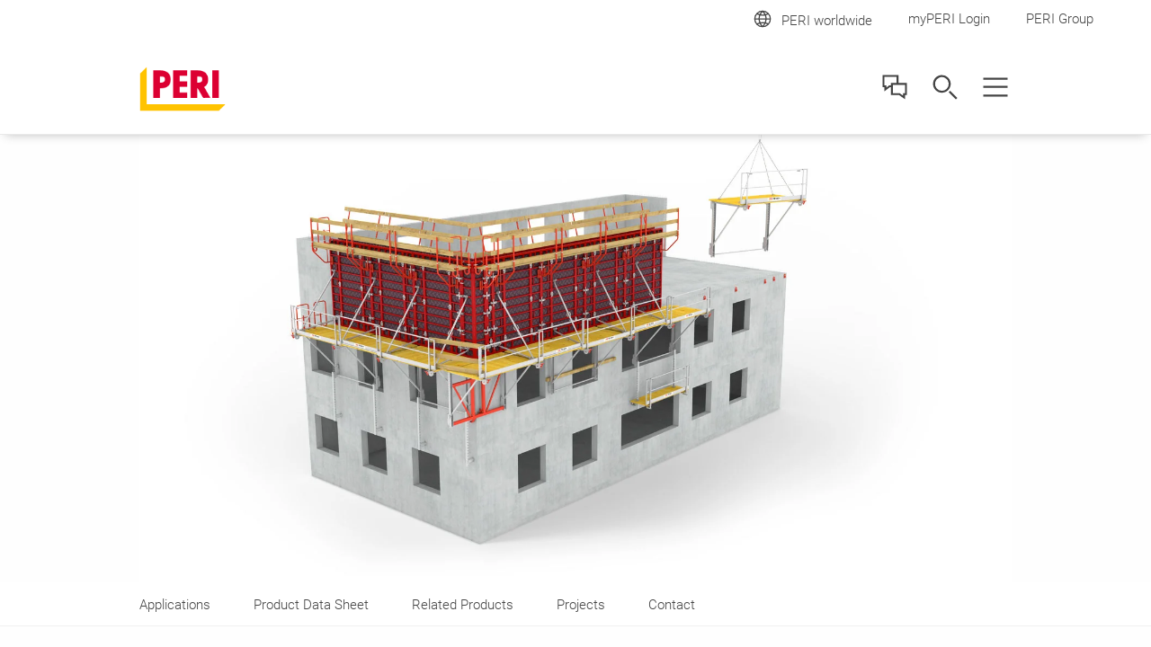

--- FILE ---
content_type: text/html;charset=UTF-8
request_url: https://www.peri-usa.com/products/fb180-folding-platform.html
body_size: 9857
content:
<!DOCTYPE html>
<html
lang="en-US"
>
<head>
<meta charset="utf-8">
<meta http-equiv="X-UA-Compatible" content="IE=edge">
<meta name="viewport" content="width=device-width, initial-scale=1.0, maximum-scale=5.0, minimum-scale=1.0">
<title>FB 180 Folding Platform</title>
<meta name="description" content="The FB Folding Platform can be used as a working and safety scaffold. In addition, it serves as a support for wall formwork up to 5.40 m high or as a roof edge protection scaffold.">
<meta name="author" content="PERI">
<meta name="thumbnail" content="https://cdn.peri.cloud/dam/jcr:9022e48d-3f86-35fe-988c-cafecad9210f/48685/fb-180-folding-platform-system.jpg?width=470&height=264&fit=bounds&auto=webp"/>
<meta name="date" content="2024-10-04T18:46:52.620+02:00">
<meta name="sitename" content="fe2-peri-usa_com">
<meta name="audience" content="">
<meta name="languages" content="en-US">
<link rel="icon" href="/.resources/fe2/webresources/img/favicon.ico" type="image/x-icon"/>
<link rel="stylesheet" href="https://cdn.peri.cloud/.resources/fe2/webresources/css/styles~2026-01-15-08-34-45-000~cache.css" media="screen, print"/>
<link rel="preload" href="https://cdn.peri.cloud/.resources/fe2/webresources/js/scripts~2026-01-15-08-34-45-000~cache.js" as="script"/>
<link rel="canonical" href="https://www.peri-usa.com/products/fb180-folding-platform.html"/>
<link rel="preconnect" href="https://www.googletagmanager.com">
<link rel="preconnect" href="https://www.google-analytics.com">
<link rel="preconnect" href="https://googleads.g.doubleclick.net">
<link rel="preconnect" href="https://google.com">
<link rel="preconnect" href="https://google.de">
<meta property="og:url" content="https://www.peri-usa.com/products/fb180-folding-platform.html"/>
<meta property="og:site_name" content="FB 180 Folding Platform">
<meta property="og:title" content="FB 180 Folding Platform">
<meta property="og:description" content="The FB Folding Platform can be used as a working and safety scaffold. In addition, it serves as a support for wall formwork up to 5.40 m high or as a roof edge protection scaffold."/>
<meta property="og:image" content="https://cdn.peri.cloud/dam/jcr:9022e48d-3f86-35fe-988c-cafecad9210f/48685/fb-180-folding-platform-system.jpg?width=470&height=264&fit=bounds&auto=webp"/>
<meta name="twitter:card" content="summary_large_image"/>
<meta name="twitter:site" content="@PERIgroup"/>
<meta name="twitter:title" content="FB 180 Folding Platform"/>
<meta name="twitter:creator" content="@PERIgroup"/>
<meta name="twitter:description" content="The FB Folding Platform can be used as a working and safety scaffold. In addition, it serves as a support for wall formwork up to 5.40 m high or as a roof edge protection scaffold."/>
<meta name="twitter:image" content="https://cdn.peri.cloud/dam/jcr:9022e48d-3f86-35fe-988c-cafecad9210f/48685/fb-180-folding-platform-system.jpg?width=470&height=264&fit=bounds&auto=webp"/>
<script type="application/javascript">
window.spriteFilePath = '/.resources/fe2/webresources/img/sprite~2026-01-15-08-34-46-000~cache.svg';
window.sitePublicDomain = 'www.peri-usa.com'
</script>
<link rel="preconnect" href="//privacy-proxy.usercentrics.eu">
<link rel="preload" href="//privacy-proxy.usercentrics.eu/latest/uc-block.bundle.js" as="script">
<script id="usercentrics-cmp" data-settings-id="vdyMnm115x6a8w" src="https://web.cmp.usercentrics.eu/ui/loader.js" async></script>
<script type="application/javascript" src="https://privacy-proxy.usercentrics.eu/latest/uc-block.bundle.js"></script>
<script type="text/javascript">
// indicate availability of User Centrics;
window.PERI_UC_ACTIVE = true;
/**
* Blocking disabled for
* - Google Maps (Custom Logic)
* - Recaptcha (essential)
*/
uc.deactivateBlocking(["S1_9Vsuj-Q", "Hko_qNsui-Q", "o5fE3ybZ", "qCSlzFQB", "M9Nj9klGy"]);
/**
* Prompts specific service consent in embedding div, script or iframe. Be aware that this solution implies the existence of
* not more than one map on a page for google maps
*/
uc.blockElements({
'S1pcEj_jZX': '.__uc-map',
'o5fE3ybZ': '.__cleverreach',
'qCSlzFQB': '.__maxmind',
'M9Nj9klGy': '.__dynamics'
});
</script>
<!-- Google Tag Manager -->
<script type="text/javascript">
// create dataLayer
window.dataLayer = window.dataLayer || [];
function gtag() {
dataLayer.push(arguments);
}
// set „denied" as default for both ad and analytics storage, as well as ad_user_data and ad_personalization,
gtag("consent", "default", {
ad_user_data: "denied",
ad_personalization: "denied",
ad_storage: "denied",
analytics_storage: "denied",
wait_for_update: 2000 // milliseconds to wait for update
});
// Enable ads data redaction by default [optional]
gtag("set", "ads_data_redaction", true);
</script>
<script type="text/javascript">
(function(w, d, s, l, i) {
w[l] = w[l] || [];
w[l].push({
'gtm.start': new Date().getTime(),
event: 'gtm.js'
});
var f = d.getElementsByTagName(s)[0],
j = d.createElement(s),
dl = l != 'dataLayer' ? '&l=' + l : '';
j.async = true;
j.src =
'https://www.googletagmanager.com/gtm.js?id=' + i + dl;
f.parentNode.insertBefore(j, f);
})(window, document, 'script', 'dataLayer', 'GTM-W65L8N');
</script>
<script type="text/javascript">
// create dataLayer
window.dataLayer = window.dataLayer || [];
function gtag() {
dataLayer.push(arguments);
}
// set „denied" as default for both ad and analytics storage, as well as ad_user_data and ad_personalization,
gtag("consent", "default", {
ad_user_data: "denied",
ad_personalization: "denied",
ad_storage: "denied",
analytics_storage: "denied",
wait_for_update: 2000 // milliseconds to wait for update
});
// Enable ads data redaction by default [optional]
gtag("set", "ads_data_redaction", true);
</script>
<script type="text/javascript">
(function(w, d, s, l, i) {
w[l] = w[l] || [];
w[l].push({
'gtm.start': new Date().getTime(),
event: 'gtm.js'
});
var f = d.getElementsByTagName(s)[0],
j = d.createElement(s),
dl = l != 'dataLayer' ? '&l=' + l : '';
j.async = true;
j.src =
'https://www.googletagmanager.com/gtm.js?id=' + i + dl;
f.parentNode.insertBefore(j, f);
})(window, document, 'script', 'dataLayer', 'GTM-P6VFZD');
</script>
<!-- /Google Tag Manager -->
<meta name="msvalidate.01" content="76121FBC052362CDE140CFD70C88A73B" />
<link rel="preload" as="font" href="/.resources/fe2/webresources/fonts/roboto-v30-cyrillic_cyrillic-ext_greek_greek-ext_latin_latin-ext_vietnamese-300.woff2" crossorigin="anonymous">
<link rel="preload" as="font" href="/.resources/fe2/webresources/fonts/roboto-v30-cyrillic_cyrillic-ext_greek_greek-ext_latin_latin-ext_vietnamese-regular.woff2" crossorigin="anonymous">
<link rel="preload" as="font" href="/.resources/fe2/webresources/fonts/roboto-v30-cyrillic_cyrillic-ext_greek_greek-ext_latin_latin-ext_vietnamese-500.woff2" crossorigin="anonymous">
<link rel="preload" as="font" href="/.resources/fe2/webresources/fonts/roboto-v30-cyrillic_cyrillic-ext_greek_greek-ext_latin_latin-ext_vietnamese-700.woff2" crossorigin="anonymous">
</head>
<body data-v-sticky-container>
<!-- Google Tag Manager -->
<noscript>
<iframe src="https://www.googletagmanager.com/ns.html?id=GTM-W65L8N"
height="0" width="0" style="display:none;visibility:hidden"></iframe>
</noscript>
<noscript>
<iframe src="https://www.googletagmanager.com/ns.html?id=GTM-P6VFZD"
height="0" width="0" style="display:none;visibility:hidden"></iframe>
</noscript>
<!-- /Google Tag Manager -->
<div id="app">
<main id="main" class="main " >
<div class="inpage-nav">
<inpage-nav-buttons tel=""
sales-manager=""
contact=""
newsletter=""
email=""
:labels="{
'tel': 'tel.:',
'contact': 'Contact us',
'salesManager': 'Go to sales contact',
'newsletter': 'Newsletter',
'email': 'Contact us',
'fab': ''
}"
fab-url=""
fab-icon="">
</inpage-nav-buttons>
</div>
<section class="section page-image page-image--anchor-nav">
<div class="page-intro__container">
<div class="image " >
<figure class="image__figure ">
<picture class="image__picture">
<source media="(min-width: 1440px)" srcset="https://cdn.peri.cloud/dam/jcr:9022e48d-3f86-35fe-988c-cafecad9210f/48685/fb-180-folding-platform-system.jpg?width=1600&height=900&fit=bounds&auto=webp">
<source media="(min-width: 1200px)" srcset="https://cdn.peri.cloud/dam/jcr:9022e48d-3f86-35fe-988c-cafecad9210f/48685/fb-180-folding-platform-system.jpg?width=1600&height=900&fit=bounds&auto=webp">
<source media="(min-width: 1024px)" srcset="https://cdn.peri.cloud/dam/jcr:9022e48d-3f86-35fe-988c-cafecad9210f/48685/fb-180-folding-platform-system.jpg?width=970&height=545&fit=bounds&auto=webp">
<source media="(min-width: 640px)" srcset="https://cdn.peri.cloud/dam/jcr:9022e48d-3f86-35fe-988c-cafecad9210f/48685/fb-180-folding-platform-system.jpg?width=970&height=545&fit=bounds&auto=webp">
<source media="(min-width: 1px)" srcset="https://cdn.peri.cloud/dam/jcr:9022e48d-3f86-35fe-988c-cafecad9210f/48685/fb-180-folding-platform-system.jpg?width=470&height=264&fit=bounds&auto=webp">
<img width="1600"
height="900"
class="image__img "
src="https://cdn.peri.cloud/dam/jcr:9022e48d-3f86-35fe-988c-cafecad9210f/48685/fb-180-folding-platform-system.jpg?width=470&height=264&fit=bounds&auto=webp"
title="FB 180 Folding Platform System"
alt="The universal working and safety scaffold.&lt;br/&gt;"
style="max-height: 900px; max-width: 1600px;"
data-title="FB 180 Folding Platform System"
data-description="The universal working and safety scaffold.&lt;br/&gt;"
>
</picture>
</figure>
</div>
</div>
</section>
<anchor-navigation items='[{"label":"Applications","anchor":"applications","enabled":true},{"label":"Product Data Sheet","anchor":"product-data-sheet","enabled":true},{"label":"Related Products","anchor":"related-products","enabled":true},{"label":"Projects","anchor":"projects","enabled":true},{"label":"Contact","anchor":"contact","enabled":true}]'
placeholder="##anchorNav.dropdown.label##"
:edit-mode="false">
<template v-slot:warning>
</template>
</anchor-navigation>
<section class="section page-intro page-intro--loading section--compact-bottom section--no-padding-bottom section--compact-top page-intro--product-detail page-intro--small-bottom page-intro--regular page-intro--breadcrumbs-and-media">
<div class="page-intro__container">
<div class="page-intro__overlay ">
<div >
<nav class="breadcrumbs-nav" role="navigation">
<div class="breadcrumbs-nav__container">
<ul class="breadcrumbs-nav__breadcrumbs">
<li class="breadcrumbs-nav__breadcrumb-item">
<a class="breadcrumbs-nav__link" href="https://www.peri-usa.com/">
Home
</a>
</li>
<li class="breadcrumbs-nav__breadcrumb-item">
<a class="breadcrumbs-nav__link" href="https://www.peri-usa.com/products.html">
Products
</a>
</li>
<li class="breadcrumbs-nav__breadcrumb-item">
FB 180 Folding Platform
</li>
</ul>
<a href="https://www.peri-usa.com/products.html"
role="navigation"
aria-label="Link Products https://www.peri-usa.com/products.html"
class="button button--breadcrumb button--with-icon-left "
>
<svg class="icon button__icon-before icon--15-15"
version="1.1" xmlns="http://www.w3.org/2000/svg" xmlns:xlink="http://www.w3.org/1999/xlink" version="1.1">
<use xlink:href="/.resources/fe2/webresources/img/sprite~2026-01-15-08-34-46-000~cache.svg#peri-ui-icon_arrow-simple--left"></use>
</svg>
<span class="button__text">Products</span>
</a>
</div>
</nav>
<div class="page-intro__head">
<div class="page-intro__headline ">
<h1>FB 180 Folding Platform</h1>
</div>
</div>
<div class="page-intro__content">
<div class="rich-text rich-text--standard-bottom-margin">
<b class="page-intro__abstract">The universal working and safety scaffold<br/></b><br/><br/>
<p>The FB Folding Platform can be used as a working and safety scaffold. In addition, it serves as a support for wall formwork up to 5.40 m high or as a roof edge protection scaffold. The Folding Platform is delivered fully assembled to the job site. The small number of required anchors and low assembly costs make the Folding Platform particularly cost-effective.</p>
</div>
</div>
</div>
</div>
</div>
<hr class="page-intro__separator" />
</section>
<section class="section media section--half-margin-top media--adjusted-spacing ">
<div v-sync-anchor-navigation class="section__anchor" id="applications"></div>
<header class="section-header ">
<div class="section-header__container ">
<div class="section-header__headline ">
<h2>FB 180 Folding Platform in action</h2>
</div>
</div>
</header>
<ul class="media__items ">
<li class="media__item media__item--right " >
<div class="media__item-layout ">
<div class="media__item-media-container">
<div class="image " >
<figure class="image__figure image__figure--lightbox">
<picture class="image__picture">
<source media="(min-width: 1440px)" srcset="https://cdn.peri.cloud/dam/jcr:d716cab4-93dd-3ccd-8255-81a77fe07774/48685/fb-180-folding-platform-system.jpg?width=970&height=545&fit=bounds&auto=webp">
<source media="(min-width: 1200px)" srcset="https://cdn.peri.cloud/dam/jcr:d716cab4-93dd-3ccd-8255-81a77fe07774/48685/fb-180-folding-platform-system.jpg?width=970&height=545&fit=bounds&auto=webp">
<source media="(min-width: 1024px)" srcset="https://cdn.peri.cloud/dam/jcr:d716cab4-93dd-3ccd-8255-81a77fe07774/48685/fb-180-folding-platform-system.jpg?width=970&height=545&fit=bounds&auto=webp">
<source media="(min-width: 640px)" srcset="https://cdn.peri.cloud/dam/jcr:d716cab4-93dd-3ccd-8255-81a77fe07774/48685/fb-180-folding-platform-system.jpg?width=970&height=545&fit=bounds&auto=webp">
<source media="(min-width: 1px)" srcset="https://cdn.peri.cloud/dam/jcr:d716cab4-93dd-3ccd-8255-81a77fe07774/48685/fb-180-folding-platform-system.jpg?width=470&height=264&fit=bounds&auto=webp">
<img width="1600"
height="900"
class="image__img image__lightbox-item"
src="https://cdn.peri.cloud/dam/jcr:d716cab4-93dd-3ccd-8255-81a77fe07774/48685/fb-180-folding-platform-system.jpg?width=470&height=264&fit=bounds&auto=webp"
loading="lazy"
title="FB 180 Folding Platform System"
alt="The FB 180 folding platform is delivered fully assembled to the jobsite.&lt;br/&gt;"
style="max-height: 900px; max-width: 1600px;"
data-title="FB 180 Folding Platform System"
data-description="The FB 180 folding platform is delivered fully assembled to the jobsite.&lt;br/&gt;"
>
</picture>
<span class="lightboxImageData" data-imagespecs="{'small':{'src':'https://cdn.peri.cloud/dam/jcr:d716cab4-93dd-3ccd-8255-81a77fe07774/48685/fb-180-folding-platform-system.jpg?width\u003d470\u0026height\u003d264\u0026fit\u003dbounds\u0026auto\u003dwebp','width':'470','height':'264'},'large':{'src':'https://cdn.peri.cloud/dam/jcr:d716cab4-93dd-3ccd-8255-81a77fe07774/48685/fb-180-folding-platform-system.jpg?width\u003d970\u0026height\u003d545\u0026fit\u003dbounds\u0026auto\u003dwebp','width':'970','height':'545'},'xlarge':{'src':'https://cdn.peri.cloud/dam/jcr:d716cab4-93dd-3ccd-8255-81a77fe07774/48685/fb-180-folding-platform-system.jpg?width\u003d970\u0026height\u003d545\u0026fit\u003dbounds\u0026auto\u003dwebp','width':'970','height':'545'},'xxlarge':{'src':'https://cdn.peri.cloud/dam/jcr:d716cab4-93dd-3ccd-8255-81a77fe07774/48685/fb-180-folding-platform-system.jpg?width\u003d1600\u0026height\u003d900\u0026fit\u003dbounds\u0026auto\u003dwebp','width':'1600','height':'900'},'medium':{'src':'https://cdn.peri.cloud/dam/jcr:d716cab4-93dd-3ccd-8255-81a77fe07774/48685/fb-180-folding-platform-system.jpg?width\u003d970\u0026height\u003d545\u0026fit\u003dbounds\u0026auto\u003dwebp','width':'970','height':'545'}}"></span>
<svg class="icon image__lightbox-overlay "
version="1.1" xmlns="http://www.w3.org/2000/svg" xmlns:xlink="http://www.w3.org/1999/xlink" version="1.1">
<use xlink:href="/.resources/fe2/webresources/img/sprite~2026-01-15-08-34-46-000~cache.svg#peri-ui-icon_magnifier"></use>
</svg>
</figure>
</div>
</div>
<div class="media__item-text ">
<span class="media__item-headline">
Simple application<br/>
</span>
<div class="media__item-description ">
<p>little effort is required and fast assembly even with complicated ground plans.</p>
</div>
</div>
</div>
</li>
<li class="media__item media__item--small media__item--left " >
<div class="media__item-layout ">
<div class="media__item-media-container">
<div class="image " >
<figure class="image__figure image__figure--lightbox">
<picture class="image__picture">
<source media="(min-width: 1440px)" srcset="https://cdn.peri.cloud/dam/jcr:cfab7709-8c67-324e-9d15-3beee1fb28ef/48685/fb-180-folding-platform-system.jpg?width=970&height=1724&fit=bounds&auto=webp">
<source media="(min-width: 1200px)" srcset="https://cdn.peri.cloud/dam/jcr:cfab7709-8c67-324e-9d15-3beee1fb28ef/48685/fb-180-folding-platform-system.jpg?width=970&height=1724&fit=bounds&auto=webp">
<source media="(min-width: 1024px)" srcset="https://cdn.peri.cloud/dam/jcr:cfab7709-8c67-324e-9d15-3beee1fb28ef/48685/fb-180-folding-platform-system.jpg?width=470&height=835&fit=bounds&auto=webp">
<source media="(min-width: 640px)" srcset="https://cdn.peri.cloud/dam/jcr:cfab7709-8c67-324e-9d15-3beee1fb28ef/48685/fb-180-folding-platform-system.jpg?width=970&height=1724&fit=bounds&auto=webp">
<source media="(min-width: 1px)" srcset="https://cdn.peri.cloud/dam/jcr:cfab7709-8c67-324e-9d15-3beee1fb28ef/48685/fb-180-folding-platform-system.jpg?width=970&height=1724&fit=bounds&auto=webp">
<img width="786"
height="900"
class="image__img image__lightbox-item"
src="https://cdn.peri.cloud/dam/jcr:cfab7709-8c67-324e-9d15-3beee1fb28ef/48685/fb-180-folding-platform-system.jpg?width=970&height=1724&fit=bounds&auto=webp"
loading="lazy"
title="FB 180 Folding Platform System"
alt="The Folding Corner Platform can be used on both the right and left sides. It is delivered as one unit together with the Corner Platform Frame.&lt;br/&gt;"
style="max-height: 900px; max-width: 786px;"
data-title="FB 180 Folding Platform System"
data-description="The Folding Corner Platform can be used on both the right and left sides. It is delivered as one unit together with the Corner Platform Frame.&lt;br/&gt;"
>
</picture>
<span class="lightboxImageData" data-imagespecs="{'small':{'src':'https://cdn.peri.cloud/dam/jcr:cfab7709-8c67-324e-9d15-3beee1fb28ef/48685/fb-180-folding-platform-system.jpg?width\u003d470\u0026height\u003d835\u0026fit\u003dbounds\u0026auto\u003dwebp','width':'470','height':'538'},'large':{'src':'https://cdn.peri.cloud/dam/jcr:cfab7709-8c67-324e-9d15-3beee1fb28ef/48685/fb-180-folding-platform-system.jpg?width\u003d970\u0026height\u003d1724\u0026fit\u003dbounds\u0026auto\u003dwebp','width':'786','height':'900'},'xlarge':{'src':'https://cdn.peri.cloud/dam/jcr:cfab7709-8c67-324e-9d15-3beee1fb28ef/48685/fb-180-folding-platform-system.jpg?width\u003d970\u0026height\u003d1724\u0026fit\u003dbounds\u0026auto\u003dwebp','width':'786','height':'900'},'xxlarge':{'src':'https://cdn.peri.cloud/dam/jcr:cfab7709-8c67-324e-9d15-3beee1fb28ef/48685/fb-180-folding-platform-system.jpg?width\u003d970\u0026height\u003d1724\u0026fit\u003dbounds\u0026auto\u003dwebp','width':'786','height':'900'},'medium':{'src':'https://cdn.peri.cloud/dam/jcr:cfab7709-8c67-324e-9d15-3beee1fb28ef/48685/fb-180-folding-platform-system.jpg?width\u003d970\u0026height\u003d1724\u0026fit\u003dbounds\u0026auto\u003dwebp','width':'786','height':'900'}}"></span>
<svg class="icon image__lightbox-overlay "
version="1.1" xmlns="http://www.w3.org/2000/svg" xmlns:xlink="http://www.w3.org/1999/xlink" version="1.1">
<use xlink:href="/.resources/fe2/webresources/img/sprite~2026-01-15-08-34-46-000~cache.svg#peri-ui-icon_magnifier"></use>
</svg>
</figure>
</div>
</div>
<div class="media__item-text ">
<span class="media__item-headline">
Advantageous for planning, utilization and provision
</span>
<div class="media__item-description ">
<p>only 3 different platform types and always identical anchor spacings.</p>
</div>
</div>
</div>
</li>
<li class="media__item media__item--small media__item--right " >
<div class="media__item-layout ">
<div class="media__item-media-container">
<div class="image " >
<figure class="image__figure image__figure--lightbox">
<picture class="image__picture">
<source media="(min-width: 1440px)" srcset="https://cdn.peri.cloud/dam/jcr:1edaeb47-eda3-3fc9-b670-c6b017cf1566/48685/corner-platform.jpg?width=970&height=1724&fit=bounds&auto=webp">
<source media="(min-width: 1200px)" srcset="https://cdn.peri.cloud/dam/jcr:1edaeb47-eda3-3fc9-b670-c6b017cf1566/48685/corner-platform.jpg?width=970&height=1724&fit=bounds&auto=webp">
<source media="(min-width: 1024px)" srcset="https://cdn.peri.cloud/dam/jcr:1edaeb47-eda3-3fc9-b670-c6b017cf1566/48685/corner-platform.jpg?width=470&height=835&fit=bounds&auto=webp">
<source media="(min-width: 640px)" srcset="https://cdn.peri.cloud/dam/jcr:1edaeb47-eda3-3fc9-b670-c6b017cf1566/48685/corner-platform.jpg?width=970&height=1724&fit=bounds&auto=webp">
<source media="(min-width: 1px)" srcset="https://cdn.peri.cloud/dam/jcr:1edaeb47-eda3-3fc9-b670-c6b017cf1566/48685/corner-platform.jpg?width=970&height=1724&fit=bounds&auto=webp">
<img width="600"
height="900"
class="image__img image__lightbox-item"
src="https://cdn.peri.cloud/dam/jcr:1edaeb47-eda3-3fc9-b670-c6b017cf1566/48685/corner-platform.jpg?width=970&height=1724&fit=bounds&auto=webp"
loading="lazy"
title="Corner Platform"
alt="can be used for both the left and right sides; converted in only a few assembly steps to roof edge safety scaffold."
style="max-height: 900px; max-width: 600px;"
data-title="Corner Platform"
data-description="can be used for both the left and right sides; converted in only a few assembly steps to roof edge safety scaffold."
>
</picture>
<span class="lightboxImageData" data-imagespecs="{'small':{'src':'https://cdn.peri.cloud/dam/jcr:1edaeb47-eda3-3fc9-b670-c6b017cf1566/48685/corner-platform.jpg?width\u003d470\u0026height\u003d835\u0026fit\u003dbounds\u0026auto\u003dwebp','width':'470','height':'705'},'large':{'src':'https://cdn.peri.cloud/dam/jcr:1edaeb47-eda3-3fc9-b670-c6b017cf1566/48685/corner-platform.jpg?width\u003d970\u0026height\u003d1724\u0026fit\u003dbounds\u0026auto\u003dwebp','width':'600','height':'900'},'xlarge':{'src':'https://cdn.peri.cloud/dam/jcr:1edaeb47-eda3-3fc9-b670-c6b017cf1566/48685/corner-platform.jpg?width\u003d970\u0026height\u003d1724\u0026fit\u003dbounds\u0026auto\u003dwebp','width':'600','height':'900'},'xxlarge':{'src':'https://cdn.peri.cloud/dam/jcr:1edaeb47-eda3-3fc9-b670-c6b017cf1566/48685/corner-platform.jpg?width\u003d970\u0026height\u003d1724\u0026fit\u003dbounds\u0026auto\u003dwebp','width':'600','height':'900'},'medium':{'src':'https://cdn.peri.cloud/dam/jcr:1edaeb47-eda3-3fc9-b670-c6b017cf1566/48685/corner-platform.jpg?width\u003d970\u0026height\u003d1724\u0026fit\u003dbounds\u0026auto\u003dwebp','width':'600','height':'900'}}"></span>
<svg class="icon image__lightbox-overlay "
version="1.1" xmlns="http://www.w3.org/2000/svg" xmlns:xlink="http://www.w3.org/1999/xlink" version="1.1">
<use xlink:href="/.resources/fe2/webresources/img/sprite~2026-01-15-08-34-46-000~cache.svg#peri-ui-icon_magnifier"></use>
</svg>
</figure>
</div>
</div>
<div class="media__item-text ">
<span class="media__item-headline">
Efficient solutions<br/>
</span>
<div class="media__item-description ">
<p>a Corner Platform can be used for both the left and right sides; converted in only a few assembly steps to a roof edge safety scaffold.</p>
</div>
</div>
</div>
</li>
<li class="media__item media__item--left " >
<div class="media__item-layout ">
<div class="media__item-media-container">
<div class="image " >
<figure class="image__figure image__figure--lightbox">
<picture class="image__picture">
<source media="(min-width: 1440px)" srcset="https://cdn.peri.cloud/dam/jcr:31165e4d-1a03-3a70-878b-265c675a11aa/48685/uncomplicated-use-with-every-ground-plan.jpg?width=970&height=545&fit=bounds&auto=webp">
<source media="(min-width: 1200px)" srcset="https://cdn.peri.cloud/dam/jcr:31165e4d-1a03-3a70-878b-265c675a11aa/48685/uncomplicated-use-with-every-ground-plan.jpg?width=970&height=545&fit=bounds&auto=webp">
<source media="(min-width: 1024px)" srcset="https://cdn.peri.cloud/dam/jcr:31165e4d-1a03-3a70-878b-265c675a11aa/48685/uncomplicated-use-with-every-ground-plan.jpg?width=970&height=545&fit=bounds&auto=webp">
<source media="(min-width: 640px)" srcset="https://cdn.peri.cloud/dam/jcr:31165e4d-1a03-3a70-878b-265c675a11aa/48685/uncomplicated-use-with-every-ground-plan.jpg?width=970&height=545&fit=bounds&auto=webp">
<source media="(min-width: 1px)" srcset="https://cdn.peri.cloud/dam/jcr:31165e4d-1a03-3a70-878b-265c675a11aa/48685/uncomplicated-use-with-every-ground-plan.jpg?width=470&height=264&fit=bounds&auto=webp">
<img width="1200"
height="900"
class="image__img image__lightbox-item"
src="https://cdn.peri.cloud/dam/jcr:31165e4d-1a03-3a70-878b-265c675a11aa/48685/uncomplicated-use-with-every-ground-plan.jpg?width=470&height=264&fit=bounds&auto=webp"
loading="lazy"
title="Uncomplicated use with every ground plan"
alt="compensation areas as well as internal and external corners without special platforms possible."
style="max-height: 900px; max-width: 1200px;"
data-title="Uncomplicated use with every ground plan"
data-description="compensation areas as well as internal and external corners without special platforms possible."
>
</picture>
<span class="lightboxImageData" data-imagespecs="{'small':{'src':'https://cdn.peri.cloud/dam/jcr:31165e4d-1a03-3a70-878b-265c675a11aa/48685/uncomplicated-use-with-every-ground-plan.jpg?width\u003d470\u0026height\u003d264\u0026fit\u003dbounds\u0026auto\u003dwebp','width':'352','height':'264'},'large':{'src':'https://cdn.peri.cloud/dam/jcr:31165e4d-1a03-3a70-878b-265c675a11aa/48685/uncomplicated-use-with-every-ground-plan.jpg?width\u003d970\u0026height\u003d545\u0026fit\u003dbounds\u0026auto\u003dwebp','width':'726','height':'545'},'xlarge':{'src':'https://cdn.peri.cloud/dam/jcr:31165e4d-1a03-3a70-878b-265c675a11aa/48685/uncomplicated-use-with-every-ground-plan.jpg?width\u003d970\u0026height\u003d545\u0026fit\u003dbounds\u0026auto\u003dwebp','width':'726','height':'545'},'xxlarge':{'src':'https://cdn.peri.cloud/dam/jcr:31165e4d-1a03-3a70-878b-265c675a11aa/48685/uncomplicated-use-with-every-ground-plan.jpg?width\u003d1600\u0026height\u003d900\u0026fit\u003dbounds\u0026auto\u003dwebp','width':'1200','height':'900'},'medium':{'src':'https://cdn.peri.cloud/dam/jcr:31165e4d-1a03-3a70-878b-265c675a11aa/48685/uncomplicated-use-with-every-ground-plan.jpg?width\u003d970\u0026height\u003d545\u0026fit\u003dbounds\u0026auto\u003dwebp','width':'726','height':'545'}}"></span>
<svg class="icon image__lightbox-overlay "
version="1.1" xmlns="http://www.w3.org/2000/svg" xmlns:xlink="http://www.w3.org/1999/xlink" version="1.1">
<use xlink:href="/.resources/fe2/webresources/img/sprite~2026-01-15-08-34-46-000~cache.svg#peri-ui-icon_magnifier"></use>
</svg>
</figure>
</div>
</div>
<div class="media__item-text ">
<span class="media__item-headline">
Uncomplicated use with every ground plan
</span>
<div class="media__item-description ">
<p>compensation areas as well as internal and external corners without special platforms possible.</p>
</div>
</div>
</div>
</li>
</ul>
</section>
<section class="section technical-specifications section--background section__container">
<div v-sync-anchor-navigation class="section__anchor" id="product-data-sheet"></div>
<header class="section-header section-header--no-spacing">
<div class="section-header__container">
<div class="section-header__headline ">
<h2>Product Data Sheet</h2>
</div>
</div>
</header>
<technical-specifications
show-more-label="Show More"
show-less-label="Show Less"
>
<template v-slot:specs>
<technical-specifications-spec
class=""
title="Technical specifications"
>
<template v-slot:data>
<div class="technical-specifications__list-key">Dimensions</div>
<div class="technical-specifications__list-value">
<div class="technical-specifications__list-value__sub-element">
Height: formwork scaffold for the closing formwork up to a height of 5.40 m; with raised railing also as roof safety scaffold,<br/>
</div>
<div class="technical-specifications__list-value__sub-element">
Platform surface: stage length 300 cm; Stage width 180 cm (standard stage)
</div>
</div>
<div class="technical-specifications__list-key">Fulfilled standard</div>
<div class="technical-specifications__list-value">Working scaffold according to DIN EN 12811 or protective scaffold according to DIN 4420</div>
<div class="technical-specifications__list-key">Load</div>
<div class="technical-specifications__list-value">
<div class="technical-specifications__list-value__sub-element">
Allowed bearing strength: Permissible support force: load class 4 (300 kg/m²) when using main, intermediate and corner platforms; Load class 5 (450 kg/m²) for special use only with main platforms
</div>
</div>
<div class="technical-specifications__list-key">Other</div>
<div class="technical-specifications__list-value">Support extensions with adjustable pressure point for bridging building openings</div>
</template>
</technical-specifications-spec>
<technical-specifications-spec
class=""
title="System accessory"
>
<template v-slot:data>
</template>
</technical-specifications-spec>
<technical-specifications-spec
class=""
title="Standard applications"
>
<template v-slot:data>
</template>
</technical-specifications-spec>
<technical-specifications-spec
class=""
title="Digital solutions"
>
<template v-slot:data>
</template>
</technical-specifications-spec>
</template>
<template v-slot:variations>
</template>
</technical-specifications>
</section>
<section class="section product-teasers section--background section__container">
<div v-sync-anchor-navigation class="section__anchor" id="related-products"></div>
<header class="section-header section-header--large-margin-bottom">
<div class="section-header__container ">
<div class="section-header__headline ">
<h2>Related Products</h2>
</div>
</div>
</header>
<div class="product-teasers__items-container">
<ul class="product-teasers__items-list">
<li class="product-teasers-item product-teasers-item product-teasers-item--row product-teasers-item--large-row product-teasers-item--regular-list " >
<a href="https://www.peri-usa.com/products/maximo-panel-formwork.html" class="product-teasers-item__link ">
<div class="product-teasers-item__media-container">
<div class="image image--no-blurred-background image--16-9 " >
<figure class="image__figure ">
<picture class="image__picture">
<source media="(min-width: 1440px)" srcset="https://cdn.peri.cloud/dam/jcr:7ff45d8b-9754-3966-ba72-32b8c954977f/41617/maximo-panel-formwork.png?width=970&height=545&fit=bounds&auto=webp">
<source media="(min-width: 1200px)" srcset="https://cdn.peri.cloud/dam/jcr:7ff45d8b-9754-3966-ba72-32b8c954977f/41617/maximo-panel-formwork.png?width=970&height=545&fit=bounds&auto=webp">
<source media="(min-width: 1024px)" srcset="https://cdn.peri.cloud/dam/jcr:7ff45d8b-9754-3966-ba72-32b8c954977f/41617/maximo-panel-formwork.png?width=970&height=545&fit=bounds&auto=webp">
<source media="(min-width: 640px)" srcset="https://cdn.peri.cloud/dam/jcr:7ff45d8b-9754-3966-ba72-32b8c954977f/41617/maximo-panel-formwork.png?width=970&height=545&fit=bounds&auto=webp">
<source media="(min-width: 1px)" srcset="https://cdn.peri.cloud/dam/jcr:7ff45d8b-9754-3966-ba72-32b8c954977f/41617/maximo-panel-formwork.png?width=470&height=264&fit=bounds&auto=webp">
<img width="1600"
height="900"
class="image__img "
src="https://cdn.peri.cloud/dam/jcr:7ff45d8b-9754-3966-ba72-32b8c954977f/41617/maximo-panel-formwork.png?width=470&height=264&fit=bounds&auto=webp"
loading="lazy"
title="MAXIMO Panel Formwork"
alt="Time-saving forming with MX tie technology as well as the best concrete finishes&lt;br/&gt;"
style="max-height: 900px; max-width: 1600px;"
data-title="MAXIMO Panel Formwork"
data-description="Time-saving forming with MX tie technology as well as the best concrete finishes&lt;br/&gt;"
>
</picture>
</figure>
</div>
</div>
<div class="product-teasers-item__text ">
<span class="product-teasers-item__headline product-teasers-item__headline--large">
MAXIMO Panel Formwork
</span>
<div class="product-teasers-item__description product-teasers-item__description--ellipsis product-teasers-item__description--mobile-hidden ">
The cost-effective system with MX tie technology simultaneously provides the best concrete finish.
</div>
</div>
</a>
<div class="product-teasers-item__hover-bar"></div>
</li>
<li class="product-teasers-item product-teasers-item product-teasers-item--row product-teasers-item--large-row product-teasers-item--regular-list " >
<a href="https://www.peri-usa.com/products/trio-panel-formwork.html" class="product-teasers-item__link ">
<div class="product-teasers-item__media-container">
<div class="image image--no-blurred-background image--16-9 " >
<figure class="image__figure ">
<picture class="image__picture">
<source media="(min-width: 1440px)" srcset="https://cdn.peri.cloud/dam/jcr:5b2be1a2-86c3-3a1d-a185-1224af438f0a/3342/trio-panel-formwork.jpg?width=970&height=545&fit=bounds&auto=webp">
<source media="(min-width: 1200px)" srcset="https://cdn.peri.cloud/dam/jcr:5b2be1a2-86c3-3a1d-a185-1224af438f0a/3342/trio-panel-formwork.jpg?width=970&height=545&fit=bounds&auto=webp">
<source media="(min-width: 1024px)" srcset="https://cdn.peri.cloud/dam/jcr:5b2be1a2-86c3-3a1d-a185-1224af438f0a/3342/trio-panel-formwork.jpg?width=970&height=545&fit=bounds&auto=webp">
<source media="(min-width: 640px)" srcset="https://cdn.peri.cloud/dam/jcr:5b2be1a2-86c3-3a1d-a185-1224af438f0a/3342/trio-panel-formwork.jpg?width=970&height=545&fit=bounds&auto=webp">
<source media="(min-width: 1px)" srcset="https://cdn.peri.cloud/dam/jcr:5b2be1a2-86c3-3a1d-a185-1224af438f0a/3342/trio-panel-formwork.jpg?width=470&height=264&fit=bounds&auto=webp">
<img width="1600"
height="900"
class="image__img "
src="https://cdn.peri.cloud/dam/jcr:5b2be1a2-86c3-3a1d-a185-1224af438f0a/3342/trio-panel-formwork.jpg?width=470&height=264&fit=bounds&auto=webp"
loading="lazy"
title="TRIO Panel Formwork"
alt="TRIO is a universal formwork system which places the highest emphasis on uncomplicated forming operations and the reduction of shuttering times.&lt;br/&gt;"
style="max-height: 900px; max-width: 1600px;"
data-title="TRIO Panel Formwork"
data-description="TRIO is a universal formwork system which places the highest emphasis on uncomplicated forming operations and the reduction of shuttering times.&lt;br/&gt;"
>
</picture>
</figure>
</div>
</div>
<div class="product-teasers-item__text ">
<span class="product-teasers-item__headline product-teasers-item__headline--large">
TRIO Panel Formwork
</span>
<div class="product-teasers-item__description product-teasers-item__description--ellipsis product-teasers-item__description--mobile-hidden ">
The proven, universal panel formwork with only one connecting part
</div>
</div>
</a>
<div class="product-teasers-item__hover-bar"></div>
</li>
<li class="product-teasers-item product-teasers-item product-teasers-item--row product-teasers-item--large-row product-teasers-item--regular-list " >
<a href="https://www.peri-usa.com/products/peri-tie-technology.html" class="product-teasers-item__link ">
<div class="product-teasers-item__media-container">
<div class="image image--no-blurred-background image--16-9 " >
<figure class="image__figure ">
<picture class="image__picture">
<source media="(min-width: 1440px)" srcset="https://cdn.peri.cloud/dam/jcr:1460029e-a796-3ea0-87b3-f9060d212f85/34153/peri-tie-systems-sealing-of-tie-points.jpg?width=970&height=545&fit=bounds&auto=webp">
<source media="(min-width: 1200px)" srcset="https://cdn.peri.cloud/dam/jcr:1460029e-a796-3ea0-87b3-f9060d212f85/34153/peri-tie-systems-sealing-of-tie-points.jpg?width=970&height=545&fit=bounds&auto=webp">
<source media="(min-width: 1024px)" srcset="https://cdn.peri.cloud/dam/jcr:1460029e-a796-3ea0-87b3-f9060d212f85/34153/peri-tie-systems-sealing-of-tie-points.jpg?width=970&height=545&fit=bounds&auto=webp">
<source media="(min-width: 640px)" srcset="https://cdn.peri.cloud/dam/jcr:1460029e-a796-3ea0-87b3-f9060d212f85/34153/peri-tie-systems-sealing-of-tie-points.jpg?width=970&height=545&fit=bounds&auto=webp">
<source media="(min-width: 1px)" srcset="https://cdn.peri.cloud/dam/jcr:1460029e-a796-3ea0-87b3-f9060d212f85/34153/peri-tie-systems-sealing-of-tie-points.jpg?width=470&height=264&fit=bounds&auto=webp">
<img width="1600"
height="900"
class="image__img "
src="https://cdn.peri.cloud/dam/jcr:1460029e-a796-3ea0-87b3-f9060d212f85/34153/peri-tie-systems-sealing-of-tie-points.jpg?width=470&height=264&fit=bounds&auto=webp"
loading="lazy"
title="PERI tie systems - sealing of tie points"
alt="The DK and SK tie systems serve to ensure subsequent, reliable sealing of tie points."
style="max-height: 900px; max-width: 1600px;"
data-title="PERI tie systems - sealing of tie points"
data-description="The DK and SK tie systems serve to ensure subsequent, reliable sealing of tie points."
>
</picture>
</figure>
</div>
</div>
<div class="product-teasers-item__text ">
<span class="product-teasers-item__headline product-teasers-item__headline--large">
PERI Tie Technology
</span>
<div class="product-teasers-item__description product-teasers-item__description--ellipsis product-teasers-item__description--mobile-hidden ">
Reliable sealing of tie points
</div>
</div>
</a>
<div class="product-teasers-item__hover-bar"></div>
</li>
</ul>
</div>
</section>
<sales-contacts-section-highlight
class="section--background __page-product __component-salesContactsSection"
section-id="sales-contact-23236bf2-eb2a-4c88-981d-359ec3f0f8a2"
>
<div class="sales-contact-highlight__container">
<div class="sales-contact-highlight__headline">
<div class="sales-contact-highlight__kicker">
<img src="https://cdn.peri.cloud/dam/jcr:b52d52e0-0d67-4985-b090-4493b896b238/5519/untitled.jpg?width=470&height=264&fit=bounds&auto=webp" alt="##salesContact.expertImageAltLabel##" class="sales-contact-highlight__expert">
Interested in using FB 180 for your project?
</div>
<h2 class="sales-contact-highlight__title">
</h2>
</div>
<div class="sales-contact-highlight__button-wrapper">
<div class="sales-contact-highlight__button-container">
<a href="#"
class="sales-contact-highlight__button-headline">
<div class="sales-contact-highlight__button-title">Contact us</div>
<div class="sales-contact-highlight__button-subtitle">Free Consultation</div>
</a>
<a href="#"
role="navigation"
aria-label="Link Find consultant #"
class="button button--tertiary button--no-margin-all button--with-icon-top sales-contact-highlight__button"
>
<svg class="icon button__icon-top icon--current-color icon--36-36"
version="1.1" xmlns="http://www.w3.org/2000/svg" xmlns:xlink="http://www.w3.org/1999/xlink" version="1.1">
<use xlink:href="/.resources/fe2/webresources/img/sprite~2026-01-15-08-34-46-000~cache.svg#peri-ui-icon_headset"></use>
</svg>
<span class="button__text">Find consultant</span>
</a>
</div>
</div>
<div class="sales-contact-highlight__text-area">
<div class="sales-contact-highlight__text "><p>Contact us to discuss your requirements further.</p>
</div>
</div>
</div>
</sales-contacts-section-highlight>
<section class="section project-teasers ">
<div v-sync-anchor-navigation class="section__anchor" id="projects"></div>
<header class="section-header ">
<div class="section-header__container ">
<div class="section-header__headline ">
<h2>Projects</h2>
</div>
</div>
</header>
<div class="project-teasers__items-container">
<ul class="project-teasers__items">
<li class="project-teasers__item zoom-in_image-and-buttons ">
<a href="https://www.peri-usa.com/projects/north-fork-dam.html" aria-label="Link https://www.peri-usa.com/projects/north-fork-dam.html" class="project-teasers__item-link">
<div class="image image--16-9 " >
<div class="image--16-9-background-container">
<figure class="image__figure ">
<picture>
<source srcset="https://cdn.peri.cloud/dam/jcr:ec9b53d2-8653-4326-ad4c-01a8ef3ce761/18805/north-fork-dam-asheville-nc.jpg?width=470&height=835&fit=bounds&auto=webp" >
<img class="image--16-9-background-image"
src="https://cdn.peri.cloud/dam/jcr:ec9b53d2-8653-4326-ad4c-01a8ef3ce761/18805/north-fork-dam-asheville-nc.jpg?width=470&height=835&fit=bounds&auto=webp"
alt="A complex pour with irregular corners, a slope transition, and a wall batter was realized with TRIO. "
loading="lazy"
>
</picture>
</figure>
</div>
<figure class="image__figure ">
<picture class="image__picture">
<source media="(min-width: 1440px)" srcset="https://cdn.peri.cloud/dam/jcr:ec9b53d2-8653-4326-ad4c-01a8ef3ce761/18805/north-fork-dam-asheville-nc.jpg?width=470&height=264&fit=bounds&auto=webp">
<source media="(min-width: 1200px)" srcset="https://cdn.peri.cloud/dam/jcr:ec9b53d2-8653-4326-ad4c-01a8ef3ce761/18805/north-fork-dam-asheville-nc.jpg?width=470&height=264&fit=bounds&auto=webp">
<source media="(min-width: 1024px)" srcset="https://cdn.peri.cloud/dam/jcr:ec9b53d2-8653-4326-ad4c-01a8ef3ce761/18805/north-fork-dam-asheville-nc.jpg?width=470&height=264&fit=bounds&auto=webp">
<source media="(min-width: 640px)" srcset="https://cdn.peri.cloud/dam/jcr:ec9b53d2-8653-4326-ad4c-01a8ef3ce761/18805/north-fork-dam-asheville-nc.jpg?width=470&height=264&fit=bounds&auto=webp">
<source media="(min-width: 1px)" srcset="https://cdn.peri.cloud/dam/jcr:ec9b53d2-8653-4326-ad4c-01a8ef3ce761/18805/north-fork-dam-asheville-nc.jpg?width=470&height=835&fit=bounds&auto=webp">
<img width="1600"
height="900"
class="image__img "
src="https://cdn.peri.cloud/dam/jcr:ec9b53d2-8653-4326-ad4c-01a8ef3ce761/18805/north-fork-dam-asheville-nc.jpg?width=470&height=835&fit=bounds&auto=webp"
loading="lazy"
title="North Fork Dam, Asheville, NC"
alt="A complex pour with irregular corners, a slope transition, and a wall batter was realized with TRIO. "
style="max-height: 900px; max-width: 1600px;"
data-title="North Fork Dam, Asheville, NC"
data-description="A complex pour with irregular corners, a slope transition, and a wall batter was realized with TRIO. "
>
</picture>
</figure>
</div>
<div class="project-teasers__item-kicker">United States</div>
<h3 class="project-teasers__item-headline ">
North Fork Dam and Spillway, Asheville
</h3>
<div class = "project-teasers__item-regular-list-buttons">
<a href="https://www.peri-usa.com/projects/north-fork-dam.html"
role="navigation"
aria-label="Link See Project https://www.peri-usa.com/projects/north-fork-dam.html"
class="button button--cta "
>
<span class="button__text">See Project</span>
</a>
</div>
</a>
</li>
</ul>
</div>
</section>
<section class="section sales-contact section--background __page-product __component-salesContactsSection section__container"
id="sales-contact-74193296-6a12-4415-8dee-f7f3928b8ee2"
>
<div v-sync-anchor-navigation class="section__anchor" id="contact"></div>
<div class="sales-contact__container">
<div class="sales-contact__headline">
<h2 class="sales-contact__title">Interested in using FB 180 for your project?</h2>
</div>
<div class="sales-contact__text"><p>Contact us to discuss your requirements further.</p>
</div>
</div>
</section>
</main>
<header id="header" class="header ">
<div class="root-nav ">
<div class="root-nav__container">
<div class="root-nav__bar">
<ul class="root-nav__international">
<li class="root-nav__sites-item ">
<a href="https://www.peri.com/en/websites-overview.html" id="root-nav-btn-open-site-nav" class="root-nav__sites-item-link">
<div class="root-nav__sites-item-icon-container">
<svg class="icon root-nav__icon icon--30-30 icon--grey-very-dark"
version="1.1" xmlns="http://www.w3.org/2000/svg" xmlns:xlink="http://www.w3.org/1999/xlink" version="1.1">
<use xlink:href="/.resources/fe2/webresources/img/sprite~2026-01-15-08-34-46-000~cache.svg#peri-ui-icon_globe"></use>
</svg>
</div>
<span>PERI worldwide</span>
</a>
</li>
<li class="root-nav__sites-item ">
<a class="root-nav__sites-item-link" href="https://portal.peri-usa.com" target="_blank" rel="noopener noreferrer">
<div class="root-nav__sites-item-icon-container">
</div>
myPERI Login
</a>
</li>
<li class="root-nav__sites-item ">
<a class="root-nav__sites-item-link" href="https://www.peri.com/en" target="_blank" rel="noopener noreferrer">
<div class="root-nav__sites-item-icon-container">
</div>
PERI Group
</a>
</li>
</ul>
</div>
</div>
</div>
<nav id="main-nav" class="main-nav" data-google-maps-api-key="AIzaSyDc3z8PDQt9mzAwdzwNF4RgEDGynzEskrY" data-search-engine-id="015392434799201636895:5agenmzqrwg">
<div class="main-nav__container">
<div class="main-nav__layout">
<div class="main-nav__logo-container">
<a href="https://www.peri-usa.com">
<img class="main-nav__logo" alt="PERI Logo" src="/.resources/fe2/webresources/img/peri-logo.webp">
</a>
</div>
<div id="menubar" class="main-nav__menubar">
<ul class="main-nav__menubar-items">
<li data-flyout-ref="contact-flyout" class="main-nav__menubar-item">
<svg class="icon main-nav__menubar-icon icon--36-36 icon--grey-very-dark"
version="1.1" xmlns="http://www.w3.org/2000/svg" xmlns:xlink="http://www.w3.org/1999/xlink" version="1.1">
<use xlink:href="/.resources/fe2/webresources/img/sprite~2026-01-15-08-34-46-000~cache.svg#peri-ui-icon_contact"></use>
</svg>
<svg class="icon main-nav__menubar-icon icon--red icon--36-36 icon--grey-very-dark"
version="1.1" xmlns="http://www.w3.org/2000/svg" xmlns:xlink="http://www.w3.org/1999/xlink" version="1.1">
<use xlink:href="/.resources/fe2/webresources/img/sprite~2026-01-15-08-34-46-000~cache.svg#peri-ui-icon_x"></use>
</svg>
</li>
<li data-flyout-ref="search-input" class="main-nav__menubar-item">
<svg class="icon main-nav__menubar-icon icon--36-36 icon--grey-very-dark"
version="1.1" xmlns="http://www.w3.org/2000/svg" xmlns:xlink="http://www.w3.org/1999/xlink" version="1.1">
<use xlink:href="/.resources/fe2/webresources/img/sprite~2026-01-15-08-34-46-000~cache.svg#peri-ui-icon_magnifier"></use>
</svg>
<svg class="icon main-nav__menubar-icon icon--36-36 icon--red"
version="1.1" xmlns="http://www.w3.org/2000/svg" xmlns:xlink="http://www.w3.org/1999/xlink" version="1.1">
<use xlink:href="/.resources/fe2/webresources/img/sprite~2026-01-15-08-34-46-000~cache.svg#peri-ui-icon_x"></use>
</svg>
</li>
<li id="btn-main-nav-list" data-flyout-ref="main-nav-list" class="main-nav__menubar-item">
<svg class="icon main-nav__menubar-icon icon--36-36 icon--grey-very-dark"
version="1.1" xmlns="http://www.w3.org/2000/svg" xmlns:xlink="http://www.w3.org/1999/xlink" version="1.1">
<use xlink:href="/.resources/fe2/webresources/img/sprite~2026-01-15-08-34-46-000~cache.svg#peri-ui-icon_3-lines--x"></use>
</svg>
<svg class="icon main-nav__menubar-icon icon--36-36 icon--red"
version="1.1" xmlns="http://www.w3.org/2000/svg" xmlns:xlink="http://www.w3.org/1999/xlink" version="1.1">
<use xlink:href="/.resources/fe2/webresources/img/sprite~2026-01-15-08-34-46-000~cache.svg#peri-ui-icon_x"></use>
</svg>
</li>
</ul>
</div>
<ul id="main-nav-list" class="main-nav__level1">
<navigation-item
href="#"
class="main-nav__menu-item"
v-slot="slotProps"
flyout-ref="flyout-0"
:children='[
"https://www.peri-usa.com/products/products-overview.html",
"https://www.peri-usa.com/products/products-overview/formwork-homepage.html",
"https://www.peri-usa.com/products/products-overview/scaffolding-homepage.html",
"https://www.peri-usa.com/products/products-overview/infrastructure-solutions.html",
"https://www.peri-usa.com/products/products-overview/shoring-homepage.html",
"https://www.peri-usa.com/products/products-overview/plywood-timber-homepage.html",
"https://www.peri-usa.com/products/products-overview/construction-accessories.html",
"https://www.peri-usa.com/products/products-overview/digital-solutions/concrete-performance-monitoring.html",
"https://www.peri-usa.com/products/products-overview/software-apps.html"
]'
>
<a class="main-nav__menu-link" href="#">
Products
<svg class="icon main-nav__flyout-link-icon icon--18-18"
version="1.1" xmlns="http://www.w3.org/2000/svg" xmlns:xlink="http://www.w3.org/1999/xlink" version="1.1">
<use xlink:href="/.resources/fe2/webresources/img/sprite~2026-01-15-08-34-46-000~cache.svg#peri-ui-icon_arrow-simple--down"></use>
</svg>
</a>
</navigation-item>
<navigation-item
href="#"
class="main-nav__menu-item"
v-slot="slotProps"
flyout-ref="flyout-1"
:children='[
"https://www.peri-usa.com/services.html",
"https://www.peri-usa.com/services/refurbishment-and-repair.html",
"https://www.peri-usa.com/services/fabrication-services.html",
"https://www.peri-usa.com/services/on-site-services.html",
"https://www.peri-usa.com/services/digital-engineering-homepage.html"
]'
>
<a class="main-nav__menu-link" href="#">
Services
<svg class="icon main-nav__flyout-link-icon icon--18-18"
version="1.1" xmlns="http://www.w3.org/2000/svg" xmlns:xlink="http://www.w3.org/1999/xlink" version="1.1">
<use xlink:href="/.resources/fe2/webresources/img/sprite~2026-01-15-08-34-46-000~cache.svg#peri-ui-icon_arrow-simple--down"></use>
</svg>
</a>
</navigation-item>
<navigation-item
href="#"
class="main-nav__menu-item"
v-slot="slotProps"
flyout-ref="flyout-2"
:children='[
"https://www.peri-usa.com/projects/projects-overview.html",
"https://www.peri-usa.com/projects/projects-overview/buildings-projects.html",
"https://www.peri-usa.com/projects/projects-overview/infrastructure-projects.html",
"https://www.peri-usa.com/projects/projects-overview/scaffolding-projects.html"
]'
>
<a class="main-nav__menu-link" href="#">
Projects
<svg class="icon main-nav__flyout-link-icon icon--18-18"
version="1.1" xmlns="http://www.w3.org/2000/svg" xmlns:xlink="http://www.w3.org/1999/xlink" version="1.1">
<use xlink:href="/.resources/fe2/webresources/img/sprite~2026-01-15-08-34-46-000~cache.svg#peri-ui-icon_arrow-simple--down"></use>
</svg>
</a>
</navigation-item>
<navigation-item
href="#"
class="main-nav__menu-item"
v-slot="slotProps"
flyout-ref="flyout-3"
:children='[
"https://www.peri-usa.com/company.html",
"https://www.peri-usa.com/company/press.html",
"https://www.peri-usa.com/company/events.html"
]'
>
<a class="main-nav__menu-link" href="#">
Company
<svg class="icon main-nav__flyout-link-icon icon--18-18"
version="1.1" xmlns="http://www.w3.org/2000/svg" xmlns:xlink="http://www.w3.org/1999/xlink" version="1.1">
<use xlink:href="/.resources/fe2/webresources/img/sprite~2026-01-15-08-34-46-000~cache.svg#peri-ui-icon_arrow-simple--down"></use>
</svg>
</a>
</navigation-item>
<navigation-item
href="#"
class="main-nav__menu-item"
v-slot="slotProps"
flyout-ref="flyout-4"
:children='[
"https://www.peri-usa.com/company/careers.html",
"https://jobs.peri.com/search/?createNewAlert=false&q=&locationsearch=&optionsFacetsDD_customfield1=&optionsFacetsDD_customfield2=&optionsFacetsDD_customfield3=&optionsFacetsDD_customfield4=&optionsFacetsDD_country=US&optionsFacetsDD_location=&optionsFacetsDD_customfield5="
]'
>
<a class="main-nav__menu-link" href="#">
Careers
<svg class="icon main-nav__flyout-link-icon icon--18-18"
version="1.1" xmlns="http://www.w3.org/2000/svg" xmlns:xlink="http://www.w3.org/1999/xlink" version="1.1">
<use xlink:href="/.resources/fe2/webresources/img/sprite~2026-01-15-08-34-46-000~cache.svg#peri-ui-icon_arrow-simple--down"></use>
</svg>
</a>
</navigation-item>
<navigation-item
href="#"
class="main-nav__menu-item"
v-slot="slotProps"
flyout-ref="flyout-5"
:children='[
"https://www.peri-usa.com/company/contact.html",
"https://www.peri-usa.com/company/locations.html"
]'
>
<a class="main-nav__menu-link" href="#">
Contact
<svg class="icon main-nav__flyout-link-icon icon--18-18"
version="1.1" xmlns="http://www.w3.org/2000/svg" xmlns:xlink="http://www.w3.org/1999/xlink" version="1.1">
<use xlink:href="/.resources/fe2/webresources/img/sprite~2026-01-15-08-34-46-000~cache.svg#peri-ui-icon_arrow-simple--down"></use>
</svg>
</a>
</navigation-item>
<li>
<div class="root-nav root-nav--nested">
<div class="root-nav__container">
<div class="root-nav__bar">
<ul class="root-nav__international">
<li class="root-nav__sites-item ">
<a href="https://www.peri.com/en/websites-overview.html" id="root-nav-btn-open-site-nav-nested" class="root-nav__sites-item-link">
<div class="root-nav__sites-item-icon-container">
<svg class="icon root-nav__icon icon--24-24 icon--grey-very-dark icon--18-18"
version="1.1" xmlns="http://www.w3.org/2000/svg" xmlns:xlink="http://www.w3.org/1999/xlink" version="1.1">
<use xlink:href="/.resources/fe2/webresources/img/sprite~2026-01-15-08-34-46-000~cache.svg#peri-ui-icon_globe"></use>
</svg>
</div>
<span>PERI worldwide</span>
</a>
</li>
<li class="root-nav__sites-item ">
<a class="root-nav__sites-item-link" href="https://portal.peri-usa.com" target="_blank" rel="noopener noreferrer">
<div class="root-nav__sites-item-icon-container">
</div>
myPERI Login
</a>
</li>
<li class="root-nav__sites-item ">
<a class="root-nav__sites-item-link" href="https://www.peri.com/en" target="_blank" rel="noopener noreferrer">
<div class="root-nav__sites-item-icon-container">
</div>
PERI Group
</a>
</li>
</ul>
</div>
</div>
</div>
</li>
</ul>
<div id="search-input" class="search__container" data-flyout-ref="search-flyout">
<div class="search__layout">
<input data-type="default" type="text" class="search__field-input" aria-label="Navigation Search Field Input">
</div>
</div>
</div>
</div>
<div id="contact-flyout" class="main-nav__flyout">
</div>
<div id="search-flyout" class="main-nav__flyout" data-search-results-page-url="https://www.peri-usa.com/search.html">
<ul id="search-result-list" class="search__result-list">
</ul>
<div id="search-row-template" class="hide">
<!--
<li class="search__result-item">
<div class="search__result-layout">
<a class="search__result-link" href="[[href]]" rel="nofollow" tabindex="[[tabIndex]]">
<div class="search__result-thumbnail">
[[thumbnail]]
</div>
<div class="search__result-content">
<svg class="icon main-nav__flyout-link-icon icon--21-21"
version="1.1" xmlns="http://www.w3.org/2000/svg" xmlns:xlink="http://www.w3.org/1999/xlink" version="1.1">
<use xlink:href="/.resources/fe2/webresources/img/sprite~2026-01-15-08-34-46-000~cache.svg#[[icon]]"></use>
</svg>
<span class="search__result-title">[[title]]</span>
<p class="search__result-text">[[desc]]</p>
</div>
</a>
</div>
</li>
-->
</div>
<div class="search__count">
<div class="search__count-container">
<a class="search__result-count-link" href="#" rel="nofollow">
<div class="search__count-content">
<svg class="icon main-nav__flyout-link-icon main-nav__flyout-link-icon--dir icon--21-21"
version="1.1" xmlns="http://www.w3.org/2000/svg" xmlns:xlink="http://www.w3.org/1999/xlink" version="1.1">
<use xlink:href="/.resources/fe2/webresources/img/sprite~2026-01-15-08-34-46-000~cache.svg#peri-ui-icon_arrow-simple--right"></use>
</svg>
<span class="search__result-title">Show all search results ([[resultsTotal]])</span>
</div>
</a>
<span class="search__no-result">No search results found</span>
</div>
</div>
</div>
<div id="flyout-0" class="main-nav__flyout ">
<div class="main-nav__flyout-container">
<div class="main-nav__flyout-back-link">
<svg class="icon main-nav__flyout-back-icon icon--red icon--15-15"
version="1.1" xmlns="http://www.w3.org/2000/svg" xmlns:xlink="http://www.w3.org/1999/xlink" version="1.1">
<use xlink:href="/.resources/fe2/webresources/img/sprite~2026-01-15-08-34-46-000~cache.svg#peri-ui-icon_arrow-simple--left"></use>
</svg>
<span class="main-nav__flyout-back-text">Back to main navigation</span>
</div>
<div class="main-nav__flyout-layout">
<div class="main-nav__flyout-header">
<p class="main-nav__flyout-headline">Overview</p>
<p class="main-nav__flyout-text"><p>PERI products and solutions. Build faster when two systems work as one.</p>
</p>
<navigation-item
href="https://www.peri-usa.com/products.html"
class="main-nav__menu-item-button"
v-slot="slotProps"
flyout-ref=""
:children='[
"https://www.peri-usa.com/products/products-overview.html",
"https://www.peri-usa.com/products/products-overview/formwork-homepage.html",
"https://www.peri-usa.com/products/products-overview/scaffolding-homepage.html",
"https://www.peri-usa.com/products/products-overview/infrastructure-solutions.html",
"https://www.peri-usa.com/products/products-overview/shoring-homepage.html",
"https://www.peri-usa.com/products/products-overview/plywood-timber-homepage.html",
"https://www.peri-usa.com/products/products-overview/construction-accessories.html",
"https://www.peri-usa.com/products/products-overview/digital-solutions/concrete-performance-monitoring.html",
"https://www.peri-usa.com/products/products-overview/software-apps.html"
]'
>
<button @click="slotProps.click">
<a href="https://www.peri-usa.com/products.html"
role="navigation"
aria-label="Link All Products https://www.peri-usa.com/products.html"
class="button button--cta "
>
<span class="button__text">All Products</span>
</a>
</button>
</navigation-item>
</div>
<div class="main-nav__flyout-body">
<div class="main-nav__flyout-body-layout">
<div class="main-nav__flyout-sub">
<p
class="main-nav__flyout-headline">
Products
</p>
<ul class="main-nav__flyout-items">
<navigation-item
href="https://www.peri-usa.com/products/products-overview.html"
class="main-nav__flyout-item "
v-slot="slotProps"
flyout-ref=""
>
<a class="main-nav__flyout-link" href="https://www.peri-usa.com/products/products-overview.html" target="_self" @click="slotProps.click">
<svg class="icon main-nav__flyout-link-icon main-nav__flyout-link-icon--dir icon--15-15"
version="1.1" xmlns="http://www.w3.org/2000/svg" xmlns:xlink="http://www.w3.org/1999/xlink" version="1.1">
<use xlink:href="/.resources/fe2/webresources/img/sprite~2026-01-15-08-34-46-000~cache.svg#peri-ui-icon_arrow-simple--right"></use>
</svg>
<span class="main-nav__flyout-link-text">Product Portfolio Overview</span>
</a>
</navigation-item>
<navigation-item
href="https://www.peri-usa.com/products/products-overview/formwork-homepage.html"
class="main-nav__flyout-item "
v-slot="slotProps"
flyout-ref=""
>
<a class="main-nav__flyout-link" href="https://www.peri-usa.com/products/products-overview/formwork-homepage.html" target="_self" @click="slotProps.click">
<svg class="icon main-nav__flyout-link-icon main-nav__flyout-link-icon--dir icon--15-15"
version="1.1" xmlns="http://www.w3.org/2000/svg" xmlns:xlink="http://www.w3.org/1999/xlink" version="1.1">
<use xlink:href="/.resources/fe2/webresources/img/sprite~2026-01-15-08-34-46-000~cache.svg#peri-ui-icon_arrow-simple--right"></use>
</svg>
<span class="main-nav__flyout-link-text">Formwork</span>
</a>
</navigation-item>
<navigation-item
href="https://www.peri-usa.com/products/products-overview/scaffolding-homepage.html"
class="main-nav__flyout-item "
v-slot="slotProps"
flyout-ref=""
>
<a class="main-nav__flyout-link" href="https://www.peri-usa.com/products/products-overview/scaffolding-homepage.html" target="_self" @click="slotProps.click">
<svg class="icon main-nav__flyout-link-icon main-nav__flyout-link-icon--dir icon--15-15"
version="1.1" xmlns="http://www.w3.org/2000/svg" xmlns:xlink="http://www.w3.org/1999/xlink" version="1.1">
<use xlink:href="/.resources/fe2/webresources/img/sprite~2026-01-15-08-34-46-000~cache.svg#peri-ui-icon_arrow-simple--right"></use>
</svg>
<span class="main-nav__flyout-link-text">Scaffolding</span>
</a>
</navigation-item>
<navigation-item
href="https://www.peri-usa.com/products/products-overview/infrastructure-solutions.html"
class="main-nav__flyout-item "
v-slot="slotProps"
flyout-ref=""
>
<a class="main-nav__flyout-link" href="https://www.peri-usa.com/products/products-overview/infrastructure-solutions.html" target="_self" @click="slotProps.click">
<svg class="icon main-nav__flyout-link-icon main-nav__flyout-link-icon--dir icon--15-15"
version="1.1" xmlns="http://www.w3.org/2000/svg" xmlns:xlink="http://www.w3.org/1999/xlink" version="1.1">
<use xlink:href="/.resources/fe2/webresources/img/sprite~2026-01-15-08-34-46-000~cache.svg#peri-ui-icon_arrow-simple--right"></use>
</svg>
<span class="main-nav__flyout-link-text">Infrastructure</span>
</a>
</navigation-item>
<navigation-item
href="https://www.peri-usa.com/products/products-overview/shoring-homepage.html"
class="main-nav__flyout-item "
v-slot="slotProps"
flyout-ref=""
>
<a class="main-nav__flyout-link" href="https://www.peri-usa.com/products/products-overview/shoring-homepage.html" target="_self" @click="slotProps.click">
<svg class="icon main-nav__flyout-link-icon main-nav__flyout-link-icon--dir icon--15-15"
version="1.1" xmlns="http://www.w3.org/2000/svg" xmlns:xlink="http://www.w3.org/1999/xlink" version="1.1">
<use xlink:href="/.resources/fe2/webresources/img/sprite~2026-01-15-08-34-46-000~cache.svg#peri-ui-icon_arrow-simple--right"></use>
</svg>
<span class="main-nav__flyout-link-text">Shoring</span>
</a>
</navigation-item>
<navigation-item
href="https://www.peri-usa.com/products/products-overview/plywood-timber-homepage.html"
class="main-nav__flyout-item "
v-slot="slotProps"
flyout-ref=""
>
<a class="main-nav__flyout-link" href="https://www.peri-usa.com/products/products-overview/plywood-timber-homepage.html" target="_self" @click="slotProps.click">
<svg class="icon main-nav__flyout-link-icon main-nav__flyout-link-icon--dir icon--15-15"
version="1.1" xmlns="http://www.w3.org/2000/svg" xmlns:xlink="http://www.w3.org/1999/xlink" version="1.1">
<use xlink:href="/.resources/fe2/webresources/img/sprite~2026-01-15-08-34-46-000~cache.svg#peri-ui-icon_arrow-simple--right"></use>
</svg>
<span class="main-nav__flyout-link-text">Plywood & Timber</span>
</a>
</navigation-item>
<navigation-item
href="https://www.peri-usa.com/products/products-overview/construction-accessories.html"
class="main-nav__flyout-item "
v-slot="slotProps"
flyout-ref=""
>
<a class="main-nav__flyout-link" href="https://www.peri-usa.com/products/products-overview/construction-accessories.html" target="_self" @click="slotProps.click">
<svg class="icon main-nav__flyout-link-icon main-nav__flyout-link-icon--dir icon--15-15"
version="1.1" xmlns="http://www.w3.org/2000/svg" xmlns:xlink="http://www.w3.org/1999/xlink" version="1.1">
<use xlink:href="/.resources/fe2/webresources/img/sprite~2026-01-15-08-34-46-000~cache.svg#peri-ui-icon_arrow-simple--right"></use>
</svg>
<span class="main-nav__flyout-link-text">Construction Accessories</span>
</a>
</navigation-item>
</ul>
</div>
<div class="main-nav__flyout-sub">
<p
class="main-nav__flyout-headline">
Digital Products
</p>
<ul class="main-nav__flyout-items">
<navigation-item
href="https://www.peri-usa.com/products/products-overview/digital-solutions/concrete-performance-monitoring.html"
class="main-nav__flyout-item "
v-slot="slotProps"
flyout-ref=""
>
<a class="main-nav__flyout-link" href="https://www.peri-usa.com/products/products-overview/digital-solutions/concrete-performance-monitoring.html" target="_self" @click="slotProps.click">
<svg class="icon main-nav__flyout-link-icon main-nav__flyout-link-icon--dir icon--15-15"
version="1.1" xmlns="http://www.w3.org/2000/svg" xmlns:xlink="http://www.w3.org/1999/xlink" version="1.1">
<use xlink:href="/.resources/fe2/webresources/img/sprite~2026-01-15-08-34-46-000~cache.svg#peri-ui-icon_arrow-simple--right"></use>
</svg>
<span class="main-nav__flyout-link-text">Concrete Performance Monitoring</span>
</a>
</navigation-item>
<navigation-item
href="https://www.peri-usa.com/products/products-overview/software-apps.html"
class="main-nav__flyout-item "
v-slot="slotProps"
flyout-ref=""
>
<a class="main-nav__flyout-link" href="https://www.peri-usa.com/products/products-overview/software-apps.html" target="_self" @click="slotProps.click">
<svg class="icon main-nav__flyout-link-icon main-nav__flyout-link-icon--dir icon--15-15"
version="1.1" xmlns="http://www.w3.org/2000/svg" xmlns:xlink="http://www.w3.org/1999/xlink" version="1.1">
<use xlink:href="/.resources/fe2/webresources/img/sprite~2026-01-15-08-34-46-000~cache.svg#peri-ui-icon_arrow-simple--right"></use>
</svg>
<span class="main-nav__flyout-link-text">Software & Apps</span>
</a>
</navigation-item>
</ul>
</div>
</div>
</div>
</div>
</div>
</div>
<div id="flyout-1" class="main-nav__flyout ">
<div class="main-nav__flyout-container">
<div class="main-nav__flyout-back-link">
<svg class="icon main-nav__flyout-back-icon icon--red icon--15-15"
version="1.1" xmlns="http://www.w3.org/2000/svg" xmlns:xlink="http://www.w3.org/1999/xlink" version="1.1">
<use xlink:href="/.resources/fe2/webresources/img/sprite~2026-01-15-08-34-46-000~cache.svg#peri-ui-icon_arrow-simple--left"></use>
</svg>
<span class="main-nav__flyout-back-text">Back to main navigation</span>
</div>
<div class="main-nav__flyout-layout">
<div class="main-nav__flyout-header">
<p class="main-nav__flyout-headline">Overview</p>
<p class="main-nav__flyout-text"><p>Our services have been created to provide you with the right level of support throughout each stage of your construction project.</p>
</p>
<navigation-item
href="https://www.peri-usa.com/services.html"
class="main-nav__menu-item-button"
v-slot="slotProps"
flyout-ref=""
:children='[
"https://www.peri-usa.com/services.html",
"https://www.peri-usa.com/services/refurbishment-and-repair.html",
"https://www.peri-usa.com/services/fabrication-services.html",
"https://www.peri-usa.com/services/on-site-services.html",
"https://www.peri-usa.com/services/digital-engineering-homepage.html"
]'
>
<button @click="slotProps.click">
<a href="https://www.peri-usa.com/services.html"
role="navigation"
aria-label="Link All Services https://www.peri-usa.com/services.html"
class="button button--cta "
>
<span class="button__text">All Services</span>
</a>
</button>
</navigation-item>
</div>
<div class="main-nav__flyout-body">
<div class="main-nav__flyout-body-layout">
<div class="main-nav__flyout-sub">
<p
class="main-nav__flyout-headline">
Our Services
</p>
<ul class="main-nav__flyout-items">
<navigation-item
href="https://www.peri-usa.com/services.html"
class="main-nav__flyout-item "
v-slot="slotProps"
flyout-ref=""
>
<a class="main-nav__flyout-link" href="https://www.peri-usa.com/services.html" target="_self" @click="slotProps.click">
<svg class="icon main-nav__flyout-link-icon main-nav__flyout-link-icon--dir icon--15-15"
version="1.1" xmlns="http://www.w3.org/2000/svg" xmlns:xlink="http://www.w3.org/1999/xlink" version="1.1">
<use xlink:href="/.resources/fe2/webresources/img/sprite~2026-01-15-08-34-46-000~cache.svg#peri-ui-icon_arrow-simple--right"></use>
</svg>
<span class="main-nav__flyout-link-text">Services Overview</span>
</a>
</navigation-item>
<navigation-item
href="https://www.peri-usa.com/services/refurbishment-and-repair.html"
class="main-nav__flyout-item "
v-slot="slotProps"
flyout-ref=""
>
<a class="main-nav__flyout-link" href="https://www.peri-usa.com/services/refurbishment-and-repair.html" target="_self" @click="slotProps.click">
<svg class="icon main-nav__flyout-link-icon main-nav__flyout-link-icon--dir icon--15-15"
version="1.1" xmlns="http://www.w3.org/2000/svg" xmlns:xlink="http://www.w3.org/1999/xlink" version="1.1">
<use xlink:href="/.resources/fe2/webresources/img/sprite~2026-01-15-08-34-46-000~cache.svg#peri-ui-icon_arrow-simple--right"></use>
</svg>
<span class="main-nav__flyout-link-text">Cleaning & Repair Services</span>
</a>
</navigation-item>
<navigation-item
href="https://www.peri-usa.com/services/fabrication-services.html"
class="main-nav__flyout-item "
v-slot="slotProps"
flyout-ref=""
>
<a class="main-nav__flyout-link" href="https://www.peri-usa.com/services/fabrication-services.html" target="_self" @click="slotProps.click">
<svg class="icon main-nav__flyout-link-icon main-nav__flyout-link-icon--dir icon--15-15"
version="1.1" xmlns="http://www.w3.org/2000/svg" xmlns:xlink="http://www.w3.org/1999/xlink" version="1.1">
<use xlink:href="/.resources/fe2/webresources/img/sprite~2026-01-15-08-34-46-000~cache.svg#peri-ui-icon_arrow-simple--right"></use>
</svg>
<span class="main-nav__flyout-link-text">Fabrication Services</span>
</a>
</navigation-item>
<navigation-item
href="https://www.peri-usa.com/services/on-site-services.html"
class="main-nav__flyout-item "
v-slot="slotProps"
flyout-ref=""
>
<a class="main-nav__flyout-link" href="https://www.peri-usa.com/services/on-site-services.html" target="_self" @click="slotProps.click">
<svg class="icon main-nav__flyout-link-icon main-nav__flyout-link-icon--dir icon--15-15"
version="1.1" xmlns="http://www.w3.org/2000/svg" xmlns:xlink="http://www.w3.org/1999/xlink" version="1.1">
<use xlink:href="/.resources/fe2/webresources/img/sprite~2026-01-15-08-34-46-000~cache.svg#peri-ui-icon_arrow-simple--right"></use>
</svg>
<span class="main-nav__flyout-link-text">On-site Services</span>
</a>
</navigation-item>
</ul>
</div>
<div class="main-nav__flyout-sub">
<p
class="main-nav__flyout-headline">
Digital Services
</p>
<ul class="main-nav__flyout-items">
<navigation-item
href="https://www.peri-usa.com/services/digital-engineering-homepage.html"
class="main-nav__flyout-item "
v-slot="slotProps"
flyout-ref=""
>
<a class="main-nav__flyout-link" href="https://www.peri-usa.com/services/digital-engineering-homepage.html" target="_self" @click="slotProps.click">
<svg class="icon main-nav__flyout-link-icon main-nav__flyout-link-icon--dir icon--15-15"
version="1.1" xmlns="http://www.w3.org/2000/svg" xmlns:xlink="http://www.w3.org/1999/xlink" version="1.1">
<use xlink:href="/.resources/fe2/webresources/img/sprite~2026-01-15-08-34-46-000~cache.svg#peri-ui-icon_arrow-simple--right"></use>
</svg>
<span class="main-nav__flyout-link-text">Digital Engineering with PERI</span>
</a>
</navigation-item>
</ul>
</div>
</div>
</div>
</div>
</div>
</div>
<div id="flyout-2" class="main-nav__flyout main-nav__flyout--compact">
<div class="main-nav__flyout-container">
<div class="main-nav__flyout-back-link">
<svg class="icon main-nav__flyout-back-icon icon--red icon--15-15"
version="1.1" xmlns="http://www.w3.org/2000/svg" xmlns:xlink="http://www.w3.org/1999/xlink" version="1.1">
<use xlink:href="/.resources/fe2/webresources/img/sprite~2026-01-15-08-34-46-000~cache.svg#peri-ui-icon_arrow-simple--left"></use>
</svg>
<span class="main-nav__flyout-back-text">Back to main navigation</span>
</div>
<div class="main-nav__flyout-layout">
<div class="main-nav__flyout-header">
<p class="main-nav__flyout-headline">Overview</p>
<p class="main-nav__flyout-text"><p>Outstanding Formwork and Scaffolding Projects.</p>
</p>
<navigation-item
href="https://www.peri-usa.com/projects.html"
class="main-nav__menu-item-button"
v-slot="slotProps"
flyout-ref=""
:children='[
"https://www.peri-usa.com/projects/projects-overview.html",
"https://www.peri-usa.com/projects/projects-overview/buildings-projects.html",
"https://www.peri-usa.com/projects/projects-overview/infrastructure-projects.html",
"https://www.peri-usa.com/projects/projects-overview/scaffolding-projects.html"
]'
>
<button @click="slotProps.click">
<a href="https://www.peri-usa.com/projects.html"
role="navigation"
aria-label="Link All Projects https://www.peri-usa.com/projects.html"
class="button button--cta "
>
<span class="button__text">All Projects</span>
</a>
</button>
</navigation-item>
</div>
<div class="main-nav__flyout-body">
<div class="main-nav__flyout-body-layout">
<div class="main-nav__flyout-sub">
<p
class="main-nav__flyout-headline">
Reference projects
</p>
<ul class="main-nav__flyout-items">
<navigation-item
href="https://www.peri-usa.com/projects/projects-overview.html"
class="main-nav__flyout-item "
v-slot="slotProps"
flyout-ref=""
>
<a class="main-nav__flyout-link" href="https://www.peri-usa.com/projects/projects-overview.html" target="_self" @click="slotProps.click">
<svg class="icon main-nav__flyout-link-icon main-nav__flyout-link-icon--dir icon--15-15"
version="1.1" xmlns="http://www.w3.org/2000/svg" xmlns:xlink="http://www.w3.org/1999/xlink" version="1.1">
<use xlink:href="/.resources/fe2/webresources/img/sprite~2026-01-15-08-34-46-000~cache.svg#peri-ui-icon_arrow-simple--right"></use>
</svg>
<span class="main-nav__flyout-link-text">All Project Categories</span>
</a>
</navigation-item>
<navigation-item
href="https://www.peri-usa.com/projects/projects-overview/buildings-projects.html"
class="main-nav__flyout-item "
v-slot="slotProps"
flyout-ref=""
>
<a class="main-nav__flyout-link" href="https://www.peri-usa.com/projects/projects-overview/buildings-projects.html" target="_self" @click="slotProps.click">
<svg class="icon main-nav__flyout-link-icon main-nav__flyout-link-icon--dir icon--15-15"
version="1.1" xmlns="http://www.w3.org/2000/svg" xmlns:xlink="http://www.w3.org/1999/xlink" version="1.1">
<use xlink:href="/.resources/fe2/webresources/img/sprite~2026-01-15-08-34-46-000~cache.svg#peri-ui-icon_arrow-simple--right"></use>
</svg>
<span class="main-nav__flyout-link-text">Buildings</span>
</a>
</navigation-item>
<navigation-item
href="https://www.peri-usa.com/projects/projects-overview/infrastructure-projects.html"
class="main-nav__flyout-item "
v-slot="slotProps"
flyout-ref=""
>
<a class="main-nav__flyout-link" href="https://www.peri-usa.com/projects/projects-overview/infrastructure-projects.html" target="_self" @click="slotProps.click">
<svg class="icon main-nav__flyout-link-icon main-nav__flyout-link-icon--dir icon--15-15"
version="1.1" xmlns="http://www.w3.org/2000/svg" xmlns:xlink="http://www.w3.org/1999/xlink" version="1.1">
<use xlink:href="/.resources/fe2/webresources/img/sprite~2026-01-15-08-34-46-000~cache.svg#peri-ui-icon_arrow-simple--right"></use>
</svg>
<span class="main-nav__flyout-link-text">Infrastructure</span>
</a>
</navigation-item>
<navigation-item
href="https://www.peri-usa.com/projects/projects-overview/scaffolding-projects.html"
class="main-nav__flyout-item "
v-slot="slotProps"
flyout-ref=""
>
<a class="main-nav__flyout-link" href="https://www.peri-usa.com/projects/projects-overview/scaffolding-projects.html" target="_self" @click="slotProps.click">
<svg class="icon main-nav__flyout-link-icon main-nav__flyout-link-icon--dir icon--15-15"
version="1.1" xmlns="http://www.w3.org/2000/svg" xmlns:xlink="http://www.w3.org/1999/xlink" version="1.1">
<use xlink:href="/.resources/fe2/webresources/img/sprite~2026-01-15-08-34-46-000~cache.svg#peri-ui-icon_arrow-simple--right"></use>
</svg>
<span class="main-nav__flyout-link-text">Scaffolding</span>
</a>
</navigation-item>
</ul>
</div>
</div>
</div>
</div>
</div>
</div>
<div id="flyout-3" class="main-nav__flyout ">
<div class="main-nav__flyout-container">
<div class="main-nav__flyout-back-link">
<svg class="icon main-nav__flyout-back-icon icon--red icon--15-15"
version="1.1" xmlns="http://www.w3.org/2000/svg" xmlns:xlink="http://www.w3.org/1999/xlink" version="1.1">
<use xlink:href="/.resources/fe2/webresources/img/sprite~2026-01-15-08-34-46-000~cache.svg#peri-ui-icon_arrow-simple--left"></use>
</svg>
<span class="main-nav__flyout-back-text">Back to main navigation</span>
</div>
<div class="main-nav__flyout-layout">
<div class="main-nav__flyout-header">
<p class="main-nav__flyout-headline">Overview</p>
<p class="main-nav__flyout-text"><p>We are the reliable partner for the whole construction process in all phases of your project.</p>
</p>
<navigation-item
href="https://www.peri-usa.com/company.html"
class="main-nav__menu-item-button"
v-slot="slotProps"
flyout-ref=""
:children='[
"https://www.peri-usa.com/company.html",
"https://www.peri-usa.com/company/press.html",
"https://www.peri-usa.com/company/events.html"
]'
>
<button @click="slotProps.click">
<a href="https://www.peri-usa.com/company.html"
role="navigation"
aria-label="Link Find out more https://www.peri-usa.com/company.html"
class="button button--cta "
>
<span class="button__text">Find out more</span>
</a>
</button>
</navigation-item>
</div>
<div class="main-nav__flyout-body">
<div class="main-nav__flyout-body-layout">
<div class="main-nav__flyout-sub">
<p
class="main-nav__flyout-headline">
About Us
</p>
<ul class="main-nav__flyout-items">
<navigation-item
href="https://www.peri-usa.com/company.html"
class="main-nav__flyout-item "
v-slot="slotProps"
flyout-ref=""
>
<a class="main-nav__flyout-link" href="https://www.peri-usa.com/company.html" target="_self" @click="slotProps.click">
<svg class="icon main-nav__flyout-link-icon main-nav__flyout-link-icon--dir icon--15-15"
version="1.1" xmlns="http://www.w3.org/2000/svg" xmlns:xlink="http://www.w3.org/1999/xlink" version="1.1">
<use xlink:href="/.resources/fe2/webresources/img/sprite~2026-01-15-08-34-46-000~cache.svg#peri-ui-icon_arrow-simple--right"></use>
</svg>
<span class="main-nav__flyout-link-text">Who We Are</span>
</a>
</navigation-item>
</ul>
</div>
<div class="main-nav__flyout-sub">
<p
class="main-nav__flyout-headline">
News
</p>
<ul class="main-nav__flyout-items">
<navigation-item
href="https://www.peri-usa.com/company/press.html"
class="main-nav__flyout-item "
v-slot="slotProps"
flyout-ref=""
>
<a class="main-nav__flyout-link" href="https://www.peri-usa.com/company/press.html" target="_self" @click="slotProps.click">
<svg class="icon main-nav__flyout-link-icon main-nav__flyout-link-icon--dir icon--15-15"
version="1.1" xmlns="http://www.w3.org/2000/svg" xmlns:xlink="http://www.w3.org/1999/xlink" version="1.1">
<use xlink:href="/.resources/fe2/webresources/img/sprite~2026-01-15-08-34-46-000~cache.svg#peri-ui-icon_arrow-simple--right"></use>
</svg>
<span class="main-nav__flyout-link-text">Press Releases</span>
</a>
</navigation-item>
<navigation-item
href="https://www.peri-usa.com/company/events.html"
class="main-nav__flyout-item "
v-slot="slotProps"
flyout-ref=""
>
<a class="main-nav__flyout-link" href="https://www.peri-usa.com/company/events.html" target="_self" @click="slotProps.click">
<svg class="icon main-nav__flyout-link-icon main-nav__flyout-link-icon--dir icon--15-15"
version="1.1" xmlns="http://www.w3.org/2000/svg" xmlns:xlink="http://www.w3.org/1999/xlink" version="1.1">
<use xlink:href="/.resources/fe2/webresources/img/sprite~2026-01-15-08-34-46-000~cache.svg#peri-ui-icon_arrow-simple--right"></use>
</svg>
<span class="main-nav__flyout-link-text">Events</span>
</a>
</navigation-item>
</ul>
</div>
</div>
</div>
</div>
</div>
</div>
<div id="flyout-4" class="main-nav__flyout main-nav__flyout--compact">
<div class="main-nav__flyout-container">
<div class="main-nav__flyout-back-link">
<svg class="icon main-nav__flyout-back-icon icon--red icon--15-15"
version="1.1" xmlns="http://www.w3.org/2000/svg" xmlns:xlink="http://www.w3.org/1999/xlink" version="1.1">
<use xlink:href="/.resources/fe2/webresources/img/sprite~2026-01-15-08-34-46-000~cache.svg#peri-ui-icon_arrow-simple--left"></use>
</svg>
<span class="main-nav__flyout-back-text">Back to main navigation</span>
</div>
<div class="main-nav__flyout-layout">
<div class="main-nav__flyout-header">
<p class="main-nav__flyout-headline">Overview</p>
<p class="main-nav__flyout-text"><p>Explore exciting career opportunities with us and take the next step in your professional journey.</p>
</p>
<navigation-item
href="https://www.peri-usa.com/company/careers.html"
class="main-nav__menu-item-button"
v-slot="slotProps"
flyout-ref=""
:children='[
"https://www.peri-usa.com/company/careers.html",
"https://jobs.peri.com/search/?createNewAlert=false&q=&locationsearch=&optionsFacetsDD_customfield1=&optionsFacetsDD_customfield2=&optionsFacetsDD_customfield3=&optionsFacetsDD_customfield4=&optionsFacetsDD_country=US&optionsFacetsDD_location=&optionsFacetsDD_customfield5="
]'
>
<button @click="slotProps.click">
<a href="https://www.peri-usa.com/company/careers.html"
role="navigation"
aria-label="Link Join Our Team https://www.peri-usa.com/company/careers.html"
class="button button--cta "
>
<span class="button__text">Join Our Team</span>
</a>
</button>
</navigation-item>
</div>
<div class="main-nav__flyout-body">
<div class="main-nav__flyout-body-layout">
<div class="main-nav__flyout-sub">
<p
class="main-nav__flyout-headline">
Careers
</p>
<ul class="main-nav__flyout-items">
<navigation-item
href="https://www.peri-usa.com/company/careers.html"
class="main-nav__flyout-item "
v-slot="slotProps"
flyout-ref=""
>
<a class="main-nav__flyout-link" href="https://www.peri-usa.com/company/careers.html" target="_self" @click="slotProps.click">
<svg class="icon main-nav__flyout-link-icon main-nav__flyout-link-icon--dir icon--15-15"
version="1.1" xmlns="http://www.w3.org/2000/svg" xmlns:xlink="http://www.w3.org/1999/xlink" version="1.1">
<use xlink:href="/.resources/fe2/webresources/img/sprite~2026-01-15-08-34-46-000~cache.svg#peri-ui-icon_arrow-simple--right"></use>
</svg>
<span class="main-nav__flyout-link-text">Careers at PERI</span>
</a>
</navigation-item>
<navigation-item
href="https://jobs.peri.com/search/?createNewAlert=false&q=&locationsearch=&optionsFacetsDD_customfield1=&optionsFacetsDD_customfield2=&optionsFacetsDD_customfield3=&optionsFacetsDD_customfield4=&optionsFacetsDD_country=US&optionsFacetsDD_location=&optionsFacetsDD_customfield5="
class="main-nav__flyout-item "
v-slot="slotProps"
flyout-ref=""
>
<a class="main-nav__flyout-link" href="https://jobs.peri.com/search/?createNewAlert=false&q=&locationsearch=&optionsFacetsDD_customfield1=&optionsFacetsDD_customfield2=&optionsFacetsDD_customfield3=&optionsFacetsDD_customfield4=&optionsFacetsDD_country=US&optionsFacetsDD_location=&optionsFacetsDD_customfield5=" target="_self" @click="slotProps.click">
<svg class="icon main-nav__flyout-link-icon main-nav__flyout-link-icon--dir icon--15-15"
version="1.1" xmlns="http://www.w3.org/2000/svg" xmlns:xlink="http://www.w3.org/1999/xlink" version="1.1">
<use xlink:href="/.resources/fe2/webresources/img/sprite~2026-01-15-08-34-46-000~cache.svg#peri-ui-icon_arrow-simple--right"></use>
</svg>
<span class="main-nav__flyout-link-text">Current job openings</span>
</a>
</navigation-item>
</ul>
</div>
</div>
</div>
</div>
</div>
</div>
<div id="flyout-5" class="main-nav__flyout main-nav__flyout--compact">
<div class="main-nav__flyout-container">
<div class="main-nav__flyout-back-link">
<svg class="icon main-nav__flyout-back-icon icon--red icon--15-15"
version="1.1" xmlns="http://www.w3.org/2000/svg" xmlns:xlink="http://www.w3.org/1999/xlink" version="1.1">
<use xlink:href="/.resources/fe2/webresources/img/sprite~2026-01-15-08-34-46-000~cache.svg#peri-ui-icon_arrow-simple--left"></use>
</svg>
<span class="main-nav__flyout-back-text">Back to main navigation</span>
</div>
<div class="main-nav__flyout-layout">
<div class="main-nav__flyout-header">
<p class="main-nav__flyout-headline">Overview</p>
<p class="main-nav__flyout-text"><p>Have a question?<br />
Our team is here to help.</p>
</p>
</div>
<div class="main-nav__flyout-body">
<div class="main-nav__flyout-body-layout">
<div class="main-nav__flyout-sub">
<p
class="main-nav__flyout-headline">
Get in touch
</p>
<ul class="main-nav__flyout-items">
<navigation-item
href="https://www.peri-usa.com/company/contact.html"
class="main-nav__flyout-item "
v-slot="slotProps"
flyout-ref=""
>
<a class="main-nav__flyout-link" href="https://www.peri-usa.com/company/contact.html" target="_self" @click="slotProps.click">
<svg class="icon main-nav__flyout-link-icon main-nav__flyout-link-icon--dir icon--15-15"
version="1.1" xmlns="http://www.w3.org/2000/svg" xmlns:xlink="http://www.w3.org/1999/xlink" version="1.1">
<use xlink:href="/.resources/fe2/webresources/img/sprite~2026-01-15-08-34-46-000~cache.svg#peri-ui-icon_arrow-simple--right"></use>
</svg>
<span class="main-nav__flyout-link-text">Contact Us</span>
</a>
</navigation-item>
<navigation-item
href="https://www.peri-usa.com/company/locations.html"
class="main-nav__flyout-item "
v-slot="slotProps"
flyout-ref=""
>
<a class="main-nav__flyout-link" href="https://www.peri-usa.com/company/locations.html" target="_self" @click="slotProps.click">
<svg class="icon main-nav__flyout-link-icon main-nav__flyout-link-icon--dir icon--15-15"
version="1.1" xmlns="http://www.w3.org/2000/svg" xmlns:xlink="http://www.w3.org/1999/xlink" version="1.1">
<use xlink:href="/.resources/fe2/webresources/img/sprite~2026-01-15-08-34-46-000~cache.svg#peri-ui-icon_arrow-simple--right"></use>
</svg>
<span class="main-nav__flyout-link-text">Locations</span>
</a>
</navigation-item>
</ul>
</div>
</div>
</div>
</div>
</div>
</div>
</nav>
<audience-header :segments='[]'
:hide-initially='false'
audience-label-prefix='Audience'
select-audience-label='Select Audience'
please-select-label='Please Select'
clear-audience-label='Clear Audience'>
</audience-header>
</header>
<footer id="footer" class="footer ">
<social-media-nav>
<nav class="social-nav">
<div class="social-nav__container">
<ul class="social-nav__items">
<li class="social-nav__item">
<a href="https://www.linkedin.com/company/peri-usa" title="LinkedIn" class="social-nav__item-link" target="_blank" rel="noopener noreferrer">
<div class="social-nav__item-icon-container">
<svg class="icon social-nav__item-icon icon--white"
version="1.1" xmlns="http://www.w3.org/2000/svg" xmlns:xlink="http://www.w3.org/1999/xlink" version="1.1">
<use xlink:href="/.resources/fe2/webresources/img/sprite~2026-01-15-08-34-46-000~cache.svg#peri-ui-icon_social--linkedin"></use>
</svg>
</div>
<span class="social-nav__item-title">LinkedIn</span>
</a>
</li>
<li class="social-nav__item">
<a href="https://www.facebook.com/PeriUnitedStates" title="Facebook" class="social-nav__item-link" target="_blank" rel="noopener noreferrer">
<div class="social-nav__item-icon-container">
<svg class="icon social-nav__item-icon icon--white"
version="1.1" xmlns="http://www.w3.org/2000/svg" xmlns:xlink="http://www.w3.org/1999/xlink" version="1.1">
<use xlink:href="/.resources/fe2/webresources/img/sprite~2026-01-15-08-34-46-000~cache.svg#peri-ui-icon_social--facebook"></use>
</svg>
</div>
<span class="social-nav__item-title">Facebook</span>
</a>
</li>
<li class="social-nav__item">
<a href="http://twitter.com/perigroup" title="X" class="social-nav__item-link" target="_blank" rel="noopener noreferrer">
<div class="social-nav__item-icon-container">
<svg class="icon social-nav__item-icon icon--white"
version="1.1" xmlns="http://www.w3.org/2000/svg" xmlns:xlink="http://www.w3.org/1999/xlink" version="1.1">
<use xlink:href="/.resources/fe2/webresources/img/sprite~2026-01-15-08-34-46-000~cache.svg#peri-ui-icon_social--x"></use>
</svg>
</div>
<span class="social-nav__item-title">X</span>
</a>
</li>
<li class="social-nav__item">
<a href="https://www.instagram.com/pericorporate" title="Instagram" class="social-nav__item-link" target="_blank" rel="noopener noreferrer">
<div class="social-nav__item-icon-container">
<svg class="icon social-nav__item-icon icon--white"
version="1.1" xmlns="http://www.w3.org/2000/svg" xmlns:xlink="http://www.w3.org/1999/xlink" version="1.1">
<use xlink:href="/.resources/fe2/webresources/img/sprite~2026-01-15-08-34-46-000~cache.svg#peri-ui-icon_social--instagram"></use>
</svg>
</div>
<span class="social-nav__item-title">Instagram</span>
</a>
</li>
<li class="social-nav__item">
<a href="https://www.youtube.com/channel/UCGYlSSGN81EdoPvY4QUzLDQ" title="Youtube" class="social-nav__item-link" target="_blank" rel="noopener noreferrer">
<div class="social-nav__item-icon-container">
<svg class="icon social-nav__item-icon icon--white"
version="1.1" xmlns="http://www.w3.org/2000/svg" xmlns:xlink="http://www.w3.org/1999/xlink" version="1.1">
<use xlink:href="/.resources/fe2/webresources/img/sprite~2026-01-15-08-34-46-000~cache.svg#peri-ui-icon_social--youtube"></use>
</svg>
</div>
<span class="social-nav__item-title">Youtube</span>
</a>
</li>
</ul>
</div>
</nav>
</social-media-nav>
<nav id="footer-nav" class="footer-nav">
<div class="footer-nav__container footer-nav__container--no-site-navigation">
<div class="address-block ">
<p class="address-block__title">PERI Formwork Systems, Inc. </p>
<div class="address-block__address">
<p>7135 Dorsey Run Road<br />
Elkridge, MD 21075&nbsp;</p>
</div>
<address-block-icons
:icons='[
{link: "tel:+1(410)7127225", label: "+1 (410) 712-7225 ", icon: "telephone"},
{link: "", label: "", icon: "telefax" },
{link: "", label: "", icon: "email" },
{link: "https://www.peri-usa.com/company/contact.html", label: "Contact us", icon: "contact" },
{link: "https://maps.app.goo.gl/fJm8rEyzHDFzEhKh8", label: "Show location", icon: "location" },
{link: "", label: "Product Brochures", icon: "brochure" },
{link: "https://portal.peri-usa.com", label: "myPERI login", icon: "myperi" },
{link: "", label: "Newsletter Registration", icon: "newsletter" },
{link: "", label: "eShop", icon: "eshop" }
]'
:chunk-size="2"
>
<template v-slot:telephone>
<svg class="icon "
version="1.1" xmlns="http://www.w3.org/2000/svg" xmlns:xlink="http://www.w3.org/1999/xlink" version="1.1">
<use xlink:href="/.resources/fe2/webresources/img/sprite~2026-01-15-08-34-46-000~cache.svg#peri-ui-icon_phone--static"></use>
</svg>
</template>
<template v-slot:telefax>
<svg class="icon "
version="1.1" xmlns="http://www.w3.org/2000/svg" xmlns:xlink="http://www.w3.org/1999/xlink" version="1.1">
<use xlink:href="/.resources/fe2/webresources/img/sprite~2026-01-15-08-34-46-000~cache.svg#peri-ui-icon_fax"></use>
</svg>
</template>
<template v-slot:email>
<svg class="icon "
version="1.1" xmlns="http://www.w3.org/2000/svg" xmlns:xlink="http://www.w3.org/1999/xlink" version="1.1">
<use xlink:href="/.resources/fe2/webresources/img/sprite~2026-01-15-08-34-46-000~cache.svg#peri-ui-icon_newsletter"></use>
</svg>
</template>
<template v-slot:contact>
<svg class="icon "
version="1.1" xmlns="http://www.w3.org/2000/svg" xmlns:xlink="http://www.w3.org/1999/xlink" version="1.1">
<use xlink:href="/.resources/fe2/webresources/img/sprite~2026-01-15-08-34-46-000~cache.svg#peri-ui-icon_contact"></use>
</svg>
</template>
<template v-slot:location>
<svg class="icon "
version="1.1" xmlns="http://www.w3.org/2000/svg" xmlns:xlink="http://www.w3.org/1999/xlink" version="1.1">
<use xlink:href="/.resources/fe2/webresources/img/sprite~2026-01-15-08-34-46-000~cache.svg#peri-ui-icon_location"></use>
</svg>
</template>
<template v-slot:brochure>
<svg class="icon "
version="1.1" xmlns="http://www.w3.org/2000/svg" xmlns:xlink="http://www.w3.org/1999/xlink" version="1.1">
<use xlink:href="/.resources/fe2/webresources/img/sprite~2026-01-15-08-34-46-000~cache.svg#peri-ui-icon_brochure"></use>
</svg>
</template>
<template v-slot:myperi>
<svg class="icon "
version="1.1" xmlns="http://www.w3.org/2000/svg" xmlns:xlink="http://www.w3.org/1999/xlink" version="1.1">
<use xlink:href="/.resources/fe2/webresources/img/sprite~2026-01-15-08-34-46-000~cache.svg#peri-ui-icon_myperi"></use>
</svg>
</template>
<template v-slot:newsletter>
<svg class="icon "
version="1.1" xmlns="http://www.w3.org/2000/svg" xmlns:xlink="http://www.w3.org/1999/xlink" version="1.1">
<use xlink:href="/.resources/fe2/webresources/img/sprite~2026-01-15-08-34-46-000~cache.svg#peri-ui-icon_newsletter"></use>
</svg>
</template>
<template v-slot:eshop>
<svg class="icon "
version="1.1" xmlns="http://www.w3.org/2000/svg" xmlns:xlink="http://www.w3.org/1999/xlink" version="1.1">
<use xlink:href="/.resources/fe2/webresources/img/sprite~2026-01-15-08-34-46-000~cache.svg#peri-ui-icon_cart"></use>
</svg>
</template>
</address-block-icons>
</div>
<ul class="footer-nav__groups-layout">
<li class="footer-nav__group">
<div class="footer-nav__group-title" >PERI</div>
<ul class="footer-nav__group-items">
<li>
<a class="footer-nav__group-item-link " href="https://www.peri-usa.com/products.html" target="_self" rel="noopener noreferrer">
Products
</a>
</li>
<li>
<a class="footer-nav__group-item-link " href="https://www.peri-usa.com/services.html" target="_self" rel="noopener noreferrer">
Services
</a>
</li>
<li>
<a class="footer-nav__group-item-link " href="https://www.peri-usa.com/projects.html" target="_self" rel="noopener noreferrer">
Projects
</a>
</li>
<li>
<a class="footer-nav__group-item-link " href="https://www.peri-usa.com/company.html" target="_self" rel="noopener noreferrer">
About us
</a>
</li>
<li>
<a class="footer-nav__group-item-link " href="https://www.peri-usa.com/company/contact.html" target="_self" rel="noopener noreferrer">
Contact us
</a>
</li>
</ul>
</li>
<li class="footer-nav__group">
<div class="footer-nav__group-title" >Quicklinks</div>
<ul class="footer-nav__group-items">
<li>
<a class="footer-nav__group-item-link " href="https://www.peri-usa.com/company/press.html" target="_self" rel="noopener noreferrer">
News
</a>
</li>
<li>
<a class="footer-nav__group-item-link " href="https://www.peri-usa.com/company/careers.html" target="_self" rel="noopener noreferrer">
Careers
</a>
</li>
</ul>
</li>
</ul>
</div>
</nav>
<nav class="meta-nav">
<div class="meta-nav__container">
<ul class="meta-nav__links">
<li class="meta-nav__link-item">
<a class="meta-nav__link" href="https://www.peri-usa.com/imprint.html" target="_self">
Imprint
</a>
</li>
<li class="meta-nav__link-item">
<a class="meta-nav__link" href="https://www.peri-usa.com/privacy-policy.html" target="_self">
Privacy Policy
</a>
</li>
<li class="meta-nav__link-item">
<a class="meta-nav__link" href="https://www.peri-usa.com/terms-of-use.html" target="_self">
Terms of Use
</a>
</li>
<li class="meta-nav__link-item">
<a class="meta-nav__link" href="https://www.peri-usa.com/terms-and-conditions.html" target="_self">
Terms and Conditions
</a>
</li>
<li class="meta-nav__link-item">
<a class="meta-nav__link" href="https://www.peri-usa.com/cpra.html" target="_blank">
Do Not Sell My Personal Information
</a>
</li>
<li class="meta-nav__link-item">
<a class="meta-nav__link" href="https://www.peri-usa.com/cookies.html" target="_self">
Cookies
</a>
</li>
</ul>
</div>
</nav>
</footer>
<div class="pswp" tabindex="-1" role="dialog" aria-hidden="true">
<div class="pswp__bg"></div>
<div class="pswp__scroll-wrap">
<div class="pswp__container">
<div class="pswp__item"></div>
<div class="pswp__item"></div>
<div class="pswp__item"></div>
</div>
<div class="pswp__ui pswp__ui--hidden">
<div class="pswp__top-bar">
<div class="pswp__counter"></div>
<button class="pswp__button pswp__button--close" title="Close (ESC)"></button>
<button class="pswp__button pswp__button--fs" title="Toggle fullscreen "></button>
<button class="pswp__button pswp__button--zoom" title="Zoom in/out"></button>
<div class="pswp__preloader">
<div class="pswp__preloader__icn">
<div class="pswp__preloader__cut">
<div class="pswp__preloader__donut"></div>
</div>
</div>
</div>
</div>
<div class="pswp__share-modal pswp__share-modal--hidden pswp__single-tap">
<div class="pswp__share-tooltip"></div>
</div>
<button class="pswp__button pswp__button--arrow--left" title="last image">
</button>
<button class="pswp__button pswp__button--arrow--right" title="next image">
</button>
<div class="pswp__caption">
<div class="pswp__caption__center"></div>
</div>
</div>
</div>
</div>
<data-layer-handler
title="FB 180 Folding Platform"
template="fe2:pages/product"
></data-layer-handler>
</div>
<script src="https://cdn.peri.cloud/.resources/fe2/webresources/js/scripts~2026-01-15-08-34-45-000~cache.js" defer></script>
</body>
</html>

--- FILE ---
content_type: application/javascript;charset=UTF-8
request_url: https://cdn.peri.cloud/.resources/fe2/webresources/js/scripts~2026-01-15-08-34-45-000~cache.js
body_size: 265705
content:
!function(){"use strict";var e="undefined"==typeof global?self:global;if("function"!=typeof e.require){var t={},n={},i={},r={}.hasOwnProperty,o=/^\.\.?(\/|$)/,s=function(e,t){for(var n,i=[],r=(o.test(t)?e+"/"+t:t).split("/"),s=0,a=r.length;s<a;s++)n=r[s],".."===n?i.pop():"."!==n&&""!==n&&i.push(n);return i.join("/")},a=function(e){return e.split("/").slice(0,-1).join("/")},l=function(t){return function(n){var i=s(a(t),n);return e.require(i,t)}},c=function(e,t){var i=m&&m.createHot(e),r={id:e,exports:{},hot:i};return n[e]=r,t(r.exports,l(e),r),r.exports},u=function(e){var t=i[e];return t&&e!==t?u(t):e},d=function(e,t){return u(s(a(e),t))},p=function(e,i){null==i&&(i="/");var o=u(e);if(r.call(n,o))return n[o].exports;if(r.call(t,o))return c(o,t[o]);throw new Error("Cannot find module '"+e+"' from '"+i+"'")};p.alias=function(e,t){i[t]=e};var f=/\.[^.\/]+$/,h=/\/index(\.[^\/]+)?$/,v=function(e){if(f.test(e)){var t=e.replace(f,"");r.call(i,t)&&i[t].replace(f,"")!==t+"/index"||(i[t]=e)}if(h.test(e)){var n=e.replace(h,"");r.call(i,n)||(i[n]=e)}};p.register=p.define=function(e,i){if(e&&"object"==typeof e)for(var o in e)r.call(e,o)&&p.register(o,e[o]);else t[e]=i,delete n[e],v(e)},p.list=function(){var e=[];for(var n in t)r.call(t,n)&&e.push(n);return e};var m=e._hmr&&new e._hmr(d,p,t,n);p._cache=n,p.hmr=m&&m.wrap,p.brunch=!0,e.require=p}}(),function(){var e,t="undefined"==typeof window?this:window,n=function(e,t,n){var i={},r=function(t,n){var o;try{return o=e(n+"/node_modules/"+t)}catch(s){if(s.toString().indexOf("Cannot find module")===-1)throw s;if(n.indexOf("node_modules")!==-1){var a=n.split("/"),l=a.lastIndexOf("node_modules"),c=a.slice(0,l).join("/");return r(t,c)}}return i};return function(o){if(o in t&&(o=t[o]),o){if("."!==o[0]&&n){var s=r(o,n);if(s!==i)return s}return e(o)}}};require.register("@ivanv/vue-collapse-transition/dist/collapse-transition.js",function(e,t,i){t=n(t,{},"@ivanv/vue-collapse-transition"),function(){!function(t,n){if("object"==typeof e&&"object"==typeof i)i.exports=n();else if("function"==typeof define&&define.amd)define([],n);else{var r=n();for(var o in r)("object"==typeof e?e:t)[o]=r[o]}}(this,function(){return function(e){function t(i){if(n[i])return n[i].exports;var r=n[i]={i:i,l:!1,exports:{}};return e[i].call(r.exports,r,r.exports,t),r.l=!0,r.exports}var n={};return t.m=e,t.c=n,t.d=function(e,n,i){t.o(e,n)||Object.defineProperty(e,n,{enumerable:!0,get:i})},t.r=function(e){"undefined"!=typeof Symbol&&Symbol.toStringTag&&Object.defineProperty(e,Symbol.toStringTag,{value:"Module"}),Object.defineProperty(e,"__esModule",{value:!0})},t.t=function(e,n){if(1&n&&(e=t(e)),8&n)return e;if(4&n&&"object"==typeof e&&e&&e.__esModule)return e;var i=Object.create(null);if(t.r(i),Object.defineProperty(i,"default",{enumerable:!0,value:e}),2&n&&"string"!=typeof e)for(var r in e)t.d(i,r,function(t){return e[t]}.bind(null,r));return i},t.n=function(e){var n=e&&e.__esModule?function(){return e["default"]}:function(){return e};return t.d(n,"a",n),n},t.o=function(e,t){return Object.prototype.hasOwnProperty.call(e,t)},t.p="/",t(t.s=1)}([function(e,t,n){"use strict";var i=function(e,t,n,i,r,o,s,a){var l,c="function"==typeof e?e.options:e;if(t&&(c.render=t,c.staticRenderFns=n,c._compiled=!0),i&&(c.functional=!0),o&&(c._scopeId="data-v-"+o),s?(l=function(e){(e=e||this.$vnode&&this.$vnode.ssrContext||this.parent&&this.parent.$vnode&&this.parent.$vnode.ssrContext)||"undefined"==typeof __VUE_SSR_CONTEXT__||(e=__VUE_SSR_CONTEXT__),r&&r.call(this,e),e&&e._registeredComponents&&e._registeredComponents.add(s)},c._ssrRegister=l):r&&(l=a?function(){r.call(this,(c.functional?this.parent:this).$root.$options.shadowRoot)}:r),l)if(c.functional){c._injectStyles=l;var u=c.render;c.render=function(e,t){return l.call(t),u(e,t)}}else{var d=c.beforeCreate;c.beforeCreate=d?[].concat(d,l):[l]}return{exports:e,options:c}}({name:"CollapseTransition",props:{name:{type:String,required:!1,"default":"collapse"},dimension:{type:String,required:!1,"default":"height",validator:function(e){return["height","width"].includes(e)}},duration:{type:Number,required:!1,"default":300},easing:{type:String,required:!1,"default":"ease-in-out"}},watch:{dimension:function(){this.clearCachedDimensions()}},data:function(){return{cachedStyles:null}},computed:{transition:function(){var e=this,t=[];return Object.keys(this.cachedStyles).forEach(function(n){t.push("".concat(e.convertToCssProperty(n)," ").concat(e.duration,"ms ").concat(e.easing))}),t.join(", ")}},methods:{beforeAppear:function(e){this.$emit("before-appear",e)},appear:function(e){this.$emit("appear",e)},afterAppear:function(e){this.$emit("after-appear",e)},appearCancelled:function(e){this.$emit("appear-cancelled",e)},beforeEnter:function(e){this.$emit("before-enter",e)},enter:function(e,t){this.detectAndCacheDimensions(e),this.setClosedDimensions(e),this.hideOverflow(e),this.forceRepaint(e),this.setTransition(e),this.setOpenedDimensions(e),this.$emit("enter",e,t),setTimeout(t,this.duration)},afterEnter:function(e){this.unsetOverflow(e),this.unsetTransition(e),this.unsetDimensions(e),this.clearCachedDimensions(),this.$emit("after-enter",e)},enterCancelled:function(e){this.$emit("enter-cancelled",e)},beforeLeave:function(e){this.$emit("before-leave",e)},leave:function(e,t){this.detectAndCacheDimensions(e),this.setOpenedDimensions(e),this.hideOverflow(e),this.forceRepaint(e),this.setTransition(e),this.setClosedDimensions(e),this.$emit("leave",e,t),setTimeout(t,this.duration)},afterLeave:function(e){this.unsetOverflow(e),this.unsetTransition(e),this.unsetDimensions(e),this.clearCachedDimensions(),this.$emit("after-leave",e)},leaveCancelled:function(e){this.$emit("leave-cancelled",e)},detectAndCacheDimensions:function(e){if(!this.cachedStyles){var t=e.style.visibility,n=e.style.display;e.style.visibility="hidden",e.style.display="",this.cachedStyles=this.detectRelevantDimensions(e),e.style.visibility=t,e.style.display=n}},clearCachedDimensions:function(){this.cachedStyles=null},detectRelevantDimensions:function(e){return"height"===this.dimension?{height:e.offsetHeight+"px",paddingTop:e.style.paddingTop||this.getCssValue(e,"padding-top"),paddingBottom:e.style.paddingBottom||this.getCssValue(e,"padding-bottom")}:"width"===this.dimension?{width:e.offsetWidth+"px",paddingLeft:e.style.paddingLeft||this.getCssValue(e,"padding-left"),paddingRight:e.style.paddingRight||this.getCssValue(e,"padding-right")}:{}},setTransition:function(e){e.style.transition=this.transition},unsetTransition:function(e){e.style.transition=""},hideOverflow:function(e){e.style.overflow="hidden"},unsetOverflow:function(e){e.style.overflow=""},setClosedDimensions:function(e){Object.keys(this.cachedStyles).forEach(function(t){e.style[t]="0"})},setOpenedDimensions:function(e){var t=this;Object.keys(this.cachedStyles).forEach(function(n){e.style[n]=t.cachedStyles[n]})},unsetDimensions:function(e){Object.keys(this.cachedStyles).forEach(function(t){e.style[t]=""})},forceRepaint:function(e){getComputedStyle(e)[this.dimension]},getCssValue:function(e,t){return getComputedStyle(e,null).getPropertyValue(t)},convertToCssProperty:function(e){var t=e.match(/([A-Z])/g);if(!t)return e;for(var n=0,i=t.length;n<i;n++)e=e.replace(new RegExp(t[n]),"-"+t[n].toLowerCase());return"-"===e.slice(0,1)&&(e=e.slice(1)),e}}},function(){var e=this,t=e.$createElement;return(e._self._c||t)("transition",{attrs:{name:e.name},on:{"before-appear":e.beforeAppear,appear:e.appear,"after-appear":e.afterAppear,"appear-cancelled":e.appearCancelled,"before-enter":e.beforeEnter,enter:e.enter,"after-enter":e.afterEnter,"enter-cancelled":e.enterCancelled,"before-leave":e.beforeLeave,leave:e.leave,"after-leave":e.afterLeave,"leave-cancelled":e.leaveCancelled}},[e._t("default")],2)},[],!1,null,null,null);t.a=i.exports},function(e,t,n){e.exports=n(2)},function(e,t,n){"use strict";n.r(t),function(e){function i(e){e.component("CollapseTransition",r.a)}n.d(t,"install",function(){return i});var r=n(0);n.d(t,"CollapseTransition",function(){return r.a}),t["default"]=r.a;var o={install:i},s=null;"undefined"!=typeof window?s=window.Vue:void 0!==e&&(s=e.Vue),s&&s.use(o)}.call(this,n(3))},function(e,t){var n;n=function(){return this}();try{n=n||new Function("return this")()}catch(e){"object"==typeof window&&(n=window)}e.exports=n}])})}()}),require.register("axios/index.js",function(e,t,i){t=n(t,{},"axios"),function(){i.exports=t("./lib/axios")}()}),require.register("axios/lib/adapters/xhr.js",function(e,t,i){t=n(t,{},"axios"),function(){"use strict";var e=t("./../utils"),n=t("./../core/settle"),r=t("./../helpers/buildURL"),o=t("./../helpers/parseHeaders"),s=t("./../helpers/isURLSameOrigin"),a=t("../core/createError");i.exports=function(i){return new Promise(function(l,c){var u=i.data,d=i.headers;e.isFormData(u)&&delete d["Content-Type"];var p=new XMLHttpRequest;if(i.auth){var f=i.auth.username||"",h=i.auth.password||"";d.Authorization="Basic "+btoa(f+":"+h)}if(p.open(i.method.toUpperCase(),r(i.url,i.params,i.paramsSerializer),!0),p.timeout=i.timeout,p.onreadystatechange=function(){if(p&&4===p.readyState&&(0!==p.status||p.responseURL&&0===p.responseURL.indexOf("file:"))){var e="getAllResponseHeaders"in p?o(p.getAllResponseHeaders()):null,t=i.responseType&&"text"!==i.responseType?p.response:p.responseText,r={data:t,status:p.status,statusText:p.statusText,headers:e,config:i,request:p};n(l,c,r),p=null}},p.onabort=function(){p&&(c(a("Request aborted",i,"ECONNABORTED",p)),p=null)},p.onerror=function(){c(a("Network Error",i,null,p)),p=null},p.ontimeout=function(){c(a("timeout of "+i.timeout+"ms exceeded",i,"ECONNABORTED",p)),p=null},e.isStandardBrowserEnv()){var v=t("./../helpers/cookies"),m=(i.withCredentials||s(i.url))&&i.xsrfCookieName?v.read(i.xsrfCookieName):void 0;m&&(d[i.xsrfHeaderName]=m)}if("setRequestHeader"in p&&e.forEach(d,function(e,t){"undefined"==typeof u&&"content-type"===t.toLowerCase()?delete d[t]:p.setRequestHeader(t,e)}),i.withCredentials&&(p.withCredentials=!0),i.responseType)try{p.responseType=i.responseType}catch(g){if("json"!==i.responseType)throw g}"function"==typeof i.onDownloadProgress&&p.addEventListener("progress",i.onDownloadProgress),"function"==typeof i.onUploadProgress&&p.upload&&p.upload.addEventListener("progress",i.onUploadProgress),i.cancelToken&&i.cancelToken.promise.then(function(e){p&&(p.abort(),c(e),p=null)}),void 0===u&&(u=null),p.send(u)})}}()}),require.register("axios/lib/axios.js",function(e,t,i){t=n(t,{},"axios"),function(){"use strict";function e(e){var t=new o(e),i=r(o.prototype.request,t);return n.extend(i,o.prototype,t),n.extend(i,t),i}var n=t("./utils"),r=t("./helpers/bind"),o=t("./core/Axios"),s=t("./core/mergeConfig"),a=t("./defaults"),l=e(a);l.Axios=o,l.create=function(t){return e(s(l.defaults,t))},l.Cancel=t("./cancel/Cancel"),l.CancelToken=t("./cancel/CancelToken"),l.isCancel=t("./cancel/isCancel"),l.all=function(e){return Promise.all(e)},l.spread=t("./helpers/spread"),i.exports=l,i.exports["default"]=l}()}),require.register("axios/lib/cancel/Cancel.js",function(e,t,i){t=n(t,{},"axios"),function(){"use strict";function e(e){this.message=e}e.prototype.toString=function(){return"Cancel"+(this.message?": "+this.message:"")},e.prototype.__CANCEL__=!0,i.exports=e}()}),require.register("axios/lib/cancel/CancelToken.js",function(e,t,i){t=n(t,{},"axios"),function(){"use strict";function e(e){if("function"!=typeof e)throw new TypeError("executor must be a function.");var t;this.promise=new Promise(function(e){t=e});var i=this;e(function(e){i.reason||(i.reason=new n(e),t(i.reason))})}var n=t("./Cancel");e.prototype.throwIfRequested=function(){if(this.reason)throw this.reason},e.source=function(){var t,n=new e(function(e){t=e});return{token:n,cancel:t}},i.exports=e}()}),require.register("axios/lib/cancel/isCancel.js",function(e,t,i){t=n(t,{},"axios"),function(){"use strict";i.exports=function(e){return!(!e||!e.__CANCEL__)}}()}),require.register("axios/lib/core/Axios.js",function(e,t,i){t=n(t,{},"axios"),function(){"use strict";function e(e){this.defaults=e,this.interceptors={request:new o,response:new o}}var n=t("./../utils"),r=t("../helpers/buildURL"),o=t("./InterceptorManager"),s=t("./dispatchRequest"),a=t("./mergeConfig");e.prototype.request=function(e){"string"==typeof e?(e=arguments[1]||{},e.url=arguments[0]):e=e||{},e=a(this.defaults,e),e.method=e.method?e.method.toLowerCase():"get";var t=[s,void 0],n=Promise.resolve(e);for(this.interceptors.request.forEach(function(e){t.unshift(e.fulfilled,e.rejected)}),this.interceptors.response.forEach(function(e){t.push(e.fulfilled,e.rejected)});t.length;)n=n.then(t.shift(),t.shift());return n},e.prototype.getUri=function(e){return e=a(this.defaults,e),r(e.url,e.params,e.paramsSerializer).replace(/^\?/,"")},n.forEach(["delete","get","head","options"],function(t){e.prototype[t]=function(e,i){return this.request(n.merge(i||{},{method:t,url:e}))}}),n.forEach(["post","put","patch"],function(t){e.prototype[t]=function(e,i,r){return this.request(n.merge(r||{},{method:t,url:e,data:i}))}}),i.exports=e}()}),require.register("axios/lib/core/InterceptorManager.js",function(e,t,i){t=n(t,{},"axios"),function(){"use strict";function e(){this.handlers=[]}var n=t("./../utils");e.prototype.use=function(e,t){return this.handlers.push({fulfilled:e,rejected:t}),this.handlers.length-1},e.prototype.eject=function(e){this.handlers[e]&&(this.handlers[e]=null)},e.prototype.forEach=function(e){n.forEach(this.handlers,function(t){null!==t&&e(t)})},i.exports=e}()}),require.register("axios/lib/core/createError.js",function(e,t,i){t=n(t,{},"axios"),function(){"use strict";var e=t("./enhanceError");i.exports=function(t,n,i,r,o){var s=new Error(t);return e(s,n,i,r,o)}}()}),require.register("axios/lib/core/dispatchRequest.js",function(e,t,i){t=n(t,{},"axios"),function(){"use strict";function e(e){e.cancelToken&&e.cancelToken.throwIfRequested()}var n=t("./../utils"),r=t("./transformData"),o=t("../cancel/isCancel"),s=t("../defaults"),a=t("./../helpers/isAbsoluteURL"),l=t("./../helpers/combineURLs");i.exports=function(t){e(t),t.baseURL&&!a(t.url)&&(t.url=l(t.baseURL,t.url)),t.headers=t.headers||{},t.data=r(t.data,t.headers,t.transformRequest),t.headers=n.merge(t.headers.common||{},t.headers[t.method]||{},t.headers||{}),n.forEach(["delete","get","head","post","put","patch","common"],function(e){delete t.headers[e]});var i=t.adapter||s.adapter;return i(t).then(function(n){return e(t),n.data=r(n.data,n.headers,t.transformResponse),n},function(n){return o(n)||(e(t),n&&n.response&&(n.response.data=r(n.response.data,n.response.headers,t.transformResponse))),Promise.reject(n)})}}()}),require.register("axios/lib/core/enhanceError.js",function(e,t,i){t=n(t,{},"axios"),function(){"use strict";i.exports=function(e,t,n,i,r){return e.config=t,n&&(e.code=n),e.request=i,e.response=r,e.isAxiosError=!0,e.toJSON=function(){return{message:this.message,name:this.name,description:this.description,number:this.number,fileName:this.fileName,lineNumber:this.lineNumber,columnNumber:this.columnNumber,stack:this.stack,config:this.config,code:this.code}},e}}()}),require.register("axios/lib/core/mergeConfig.js",function(e,t,i){t=n(t,{},"axios"),function(){"use strict";var e=t("../utils");i.exports=function(t,n){n=n||{};var i={};return e.forEach(["url","method","params","data"],function(e){"undefined"!=typeof n[e]&&(i[e]=n[e])}),e.forEach(["headers","auth","proxy"],function(r){e.isObject(n[r])?i[r]=e.deepMerge(t[r],n[r]):"undefined"!=typeof n[r]?i[r]=n[r]:e.isObject(t[r])?i[r]=e.deepMerge(t[r]):"undefined"!=typeof t[r]&&(i[r]=t[r])}),e.forEach(["baseURL","transformRequest","transformResponse","paramsSerializer","timeout","withCredentials","adapter","responseType","xsrfCookieName","xsrfHeaderName","onUploadProgress","onDownloadProgress","maxContentLength","validateStatus","maxRedirects","httpAgent","httpsAgent","cancelToken","socketPath"],function(e){"undefined"!=typeof n[e]?i[e]=n[e]:"undefined"!=typeof t[e]&&(i[e]=t[e])}),i}}()}),require.register("axios/lib/core/settle.js",function(e,t,i){t=n(t,{},"axios"),function(){"use strict";var e=t("./createError");i.exports=function(t,n,i){var r=i.config.validateStatus;!r||r(i.status)?t(i):n(e("Request failed with status code "+i.status,i.config,null,i.request,i))}}()}),require.register("axios/lib/core/transformData.js",function(e,t,i){t=n(t,{},"axios"),function(){"use strict";var e=t("./../utils");i.exports=function(t,n,i){return e.forEach(i,function(e){t=e(t,n)}),t}}()}),require.register("axios/lib/defaults.js",function(t,i,r){i=n(i,{},"axios"),function(){"use strict";function t(e,t){!o.isUndefined(e)&&o.isUndefined(e["Content-Type"])&&(e["Content-Type"]=t)}function n(){var t;return"undefined"!=typeof e&&"[object process]"===Object.prototype.toString.call(e)?t=i("./adapters/http"):"undefined"!=typeof XMLHttpRequest&&(t=i("./adapters/xhr")),t}var o=i("./utils"),s=i("./helpers/normalizeHeaderName"),a={"Content-Type":"application/x-www-form-urlencoded"},l={adapter:n(),transformRequest:[function(e,n){return s(n,"Accept"),s(n,"Content-Type"),o.isFormData(e)||o.isArrayBuffer(e)||o.isBuffer(e)||o.isStream(e)||o.isFile(e)||o.isBlob(e)?e:o.isArrayBufferView(e)?e.buffer:o.isURLSearchParams(e)?(t(n,"application/x-www-form-urlencoded;charset=utf-8"),e.toString()):o.isObject(e)?(t(n,"application/json;charset=utf-8"),JSON.stringify(e)):e}],transformResponse:[function(e){if("string"==typeof e)try{e=JSON.parse(e)}catch(t){}return e}],timeout:0,xsrfCookieName:"XSRF-TOKEN",xsrfHeaderName:"X-XSRF-TOKEN",maxContentLength:-1,validateStatus:function(e){return e>=200&&e<300}};l.headers={common:{Accept:"application/json, text/plain, */*"}},o.forEach(["delete","get","head"],function(e){l.headers[e]={}}),o.forEach(["post","put","patch"],function(e){l.headers[e]=o.merge(a)}),r.exports=l}()}),require.register("axios/lib/helpers/bind.js",function(e,t,i){t=n(t,{},"axios"),function(){"use strict";i.exports=function(e,t){return function(){for(var n=new Array(arguments.length),i=0;i<n.length;i++)n[i]=arguments[i];return e.apply(t,n)}}}()}),require.register("axios/lib/helpers/buildURL.js",function(e,t,i){t=n(t,{},"axios"),function(){"use strict";function e(e){return encodeURIComponent(e).replace(/%40/gi,"@").replace(/%3A/gi,":").replace(/%24/g,"$").replace(/%2C/gi,",").replace(/%20/g,"+").replace(/%5B/gi,"[").replace(/%5D/gi,"]")}var n=t("./../utils");i.exports=function(t,i,r){if(!i)return t;var o;if(r)o=r(i);else if(n.isURLSearchParams(i))o=i.toString();else{var s=[];n.forEach(i,function(t,i){null!==t&&"undefined"!=typeof t&&(n.isArray(t)?i+="[]":t=[t],n.forEach(t,function(t){n.isDate(t)?t=t.toISOString():n.isObject(t)&&(t=JSON.stringify(t)),s.push(e(i)+"="+e(t))}))}),o=s.join("&")}if(o){var a=t.indexOf("#");a!==-1&&(t=t.slice(0,a)),t+=(t.indexOf("?")===-1?"?":"&")+o}return t}}()}),require.register("axios/lib/helpers/combineURLs.js",function(e,t,i){t=n(t,{},"axios"),function(){"use strict";i.exports=function(e,t){return t?e.replace(/\/+$/,"")+"/"+t.replace(/^\/+/,""):e}}()}),require.register("axios/lib/helpers/cookies.js",function(e,t,i){t=n(t,{},"axios"),function(){"use strict";var e=t("./../utils");i.exports=e.isStandardBrowserEnv()?function(){return{write:function(t,n,i,r,o,s){var a=[];a.push(t+"="+encodeURIComponent(n)),e.isNumber(i)&&a.push("expires="+new Date(i).toGMTString()),e.isString(r)&&a.push("path="+r),e.isString(o)&&a.push("domain="+o),s===!0&&a.push("secure"),document.cookie=a.join("; ")},read:function(e){var t=document.cookie.match(new RegExp("(^|;\\s*)("+e+")=([^;]*)"));return t?decodeURIComponent(t[3]):null},remove:function(e){this.write(e,"",Date.now()-864e5)}}}():function(){return{write:function(){},read:function(){return null},remove:function(){}}}()}()}),require.register("axios/lib/helpers/isAbsoluteURL.js",function(e,t,i){t=n(t,{},"axios"),function(){"use strict";i.exports=function(e){return/^([a-z][a-z\d\+\-\.]*:)?\/\//i.test(e)}}()}),require.register("axios/lib/helpers/isURLSameOrigin.js",function(e,t,i){t=n(t,{},"axios"),function(){"use strict";var e=t("./../utils");i.exports=e.isStandardBrowserEnv()?function(){function t(e){var t=e;return i&&(r.setAttribute("href",t),t=r.href),r.setAttribute("href",t),{href:r.href,protocol:r.protocol?r.protocol.replace(/:$/,""):"",host:r.host,search:r.search?r.search.replace(/^\?/,""):"",hash:r.hash?r.hash.replace(/^#/,""):"",hostname:r.hostname,port:r.port,pathname:"/"===r.pathname.charAt(0)?r.pathname:"/"+r.pathname}}var n,i=/(msie|trident)/i.test(navigator.userAgent),r=document.createElement("a");return n=t(window.location.href),function(i){var r=e.isString(i)?t(i):i;return r.protocol===n.protocol&&r.host===n.host}}():function(){return function(){return!0}}()}()}),require.register("axios/lib/helpers/normalizeHeaderName.js",function(e,t,i){t=n(t,{},"axios"),function(){"use strict";var e=t("../utils");i.exports=function(t,n){e.forEach(t,function(e,i){i!==n&&i.toUpperCase()===n.toUpperCase()&&(t[n]=e,delete t[i])})}}()}),require.register("axios/lib/helpers/parseHeaders.js",function(e,t,i){t=n(t,{},"axios"),function(){"use strict";var e=t("./../utils"),n=["age","authorization","content-length","content-type","etag","expires","from","host","if-modified-since","if-unmodified-since","last-modified","location","max-forwards","proxy-authorization","referer","retry-after","user-agent"];i.exports=function(t){var i,r,o,s={};return t?(e.forEach(t.split("\n"),function(t){if(o=t.indexOf(":"),i=e.trim(t.substr(0,o)).toLowerCase(),r=e.trim(t.substr(o+1)),i){if(s[i]&&n.indexOf(i)>=0)return;"set-cookie"===i?s[i]=(s[i]?s[i]:[]).concat([r]):s[i]=s[i]?s[i]+", "+r:r}}),s):s}}()}),require.register("axios/lib/helpers/spread.js",function(e,t,i){t=n(t,{},"axios"),function(){"use strict";i.exports=function(e){return function(t){return e.apply(null,t)}}}()}),require.register("axios/lib/utils.js",function(e,t,i){t=n(t,{},"axios"),function(){"use strict";function e(e){return"[object Array]"===S.call(e)}function n(e){return"[object ArrayBuffer]"===S.call(e)}function r(e){return"undefined"!=typeof FormData&&e instanceof FormData}function o(e){var t;return t="undefined"!=typeof ArrayBuffer&&ArrayBuffer.isView?ArrayBuffer.isView(e):e&&e.buffer&&e.buffer instanceof ArrayBuffer}function s(e){return"string"==typeof e}function a(e){return"number"==typeof e}function l(e){return"undefined"==typeof e}function c(e){return null!==e&&"object"==typeof e}function u(e){return"[object Date]"===S.call(e)}function d(e){return"[object File]"===S.call(e)}function p(e){return"[object Blob]"===S.call(e)}function f(e){return"[object Function]"===S.call(e)}function h(e){return c(e)&&f(e.pipe)}function v(e){return"undefined"!=typeof URLSearchParams&&e instanceof URLSearchParams}function m(e){return e.replace(/^\s*/,"").replace(/\s*$/,"")}function g(){return("undefined"==typeof navigator||"ReactNative"!==navigator.product&&"NativeScript"!==navigator.product&&"NS"!==navigator.product)&&("undefined"!=typeof window&&"undefined"!=typeof document)}function y(t,n){if(null!==t&&"undefined"!=typeof t)if("object"!=typeof t&&(t=[t]),e(t))for(var i=0,r=t.length;i<r;i++)n.call(null,t[i],i,t);else for(var o in t)Object.prototype.hasOwnProperty.call(t,o)&&n.call(null,t[o],o,t)}function _(){function e(e,n){"object"==typeof t[n]&&"object"==typeof e?t[n]=_(t[n],e):t[n]=e}for(var t={},n=0,i=arguments.length;n<i;n++)y(arguments[n],e);return t}function b(){function e(e,n){"object"==typeof t[n]&&"object"==typeof e?t[n]=b(t[n],e):"object"==typeof e?t[n]=b({},e):t[n]=e}for(var t={},n=0,i=arguments.length;n<i;n++)y(arguments[n],e);return t}function w(e,t,n){return y(t,function(t,i){n&&"function"==typeof t?e[i]=x(t,n):e[i]=t}),e}var x=t("./helpers/bind"),C=t("is-buffer"),S=Object.prototype.toString;i.exports={isArray:e,isArrayBuffer:n,isBuffer:C,isFormData:r,isArrayBufferView:o,isString:s,isNumber:a,isObject:c,isUndefined:l,isDate:u,isFile:d,isBlob:p,isFunction:f,isStream:h,isURLSearchParams:v,isStandardBrowserEnv:g,forEach:y,merge:_,deepMerge:b,extend:w,trim:m}}()}),require.register("axios/node_modules/is-buffer/index.js",function(e,t,i){t=n(t,{},"axios/node_modules/is-buffer"),function(){i.exports=function(e){return null!=e&&null!=e.constructor&&"function"==typeof e.constructor.isBuffer&&e.constructor.isBuffer(e)}}()}),require.register("chartist-plugin-tooltips-updated/dist/chartist-plugin-tooltip.js",function(e,t,i){t=n(t,{},"chartist-plugin-tooltips-updated"),function(){!function(e,n){void 0===e&&void 0!==window&&(e=window),"function"==typeof define&&define.amd?define(["chartist"],function(t){return e["Chartist.plugins.tooltip"]=n(t)}):"object"==typeof i&&i.exports?i.exports=n(t("chartist")):e["Chartist.plugins.tooltip"]=n(e.Chartist)}(this,function(e){return function(e,t,n){"use strict";function i(e,t){return(" "+e.getAttribute("class")+" ").indexOf(" "+t+" ")>-1}function r(e,t){do e=e.nextSibling;while(e&&!i(e,t));return e}function o(e){return e.innerText||e.textContent}function s(n){if(s in n){var i=n.offsetParent;return i||(i=t.body.parentElement),i}var i=n.parentNode;return i?"static"!==e.getComputedStyle(i).position?i:"BODY"===i.tagName?i.parentElement:s(i):t.body.parentElement}var a={currency:void 0,currencyFormatCallback:void 0,tooltipOffset:{x:0,y:-20},anchorToPoint:!1,appendToBody:!0,"class":void 0,pointClass:"ct-point"};n.plugins=n.plugins||{},n.plugins.tooltip=function(l){return l=n.extend({},a,l),function(a){function c(e,t,n){v.addEventListener(e,function(e){t&&!i(e.target,t)||n(e)})}function u(t){y=y||h.offsetHeight,_=_||h.offsetWidth;var n=-_/2+l.tooltipOffset.x,i=-y+l.tooltipOffset.y,r=l.anchorToPoint===!0&&t.target.x2&&t.target.y2;if(l.appendToBody===!0)if(r){var o=v.getBoundingClientRect(),s=t.target.x2.baseVal.value+o.left+e.pageXOffset,a=t.target.y2.baseVal.value+o.top+e.pageYOffset;h.style.left=s+n+"px",h.style.top=a+i+"px"}else h.style.left=t.pageX+n+"px",h.style.top=t.pageY+i+"px";else{var c=g.getBoundingClientRect(),u=-c.left-e.pageXOffset+n,d=-c.top-e.pageYOffset+i;if(r){var o=v.getBoundingClientRect(),s=t.target.x2.baseVal.value+o.left+e.pageXOffset,a=t.target.y2.baseVal.value+o.top+e.pageYOffset;h.style.left=s+u+"px",h.style.top=a+d+"px"}else h.style.left=t.pageX+u+"px",h.style.top=t.pageY+d+"px"}}function d(e){m=!0,i(e,"tooltip-show")||(e.className=e.className+" tooltip-show")}function p(e){m=!1;var t=new RegExp("tooltip-show\\s*","gi");e.className=e.className.replace(t,"").trim()}var f=l.pointClass;a instanceof n.Bar?f="ct-bar":a instanceof n.Pie&&(f=a.options.donut?a.options.donutSolid?"ct-slice-donut-solid":"ct-slice-donut":"ct-slice-pie");var h,v=a.container,m=!1,g=s(v);h=l.appendToBody?t.querySelector(".chartist-tooltip"):v.querySelector(".chartist-tooltip"),h||(h=t.createElement("div"),h.className=l["class"]?"chartist-tooltip "+l["class"]:"chartist-tooltip",l.appendToBody?t.body.appendChild(h):v.appendChild(h));var y=h.offsetHeight,_=h.offsetWidth;p(h),c("mouseover",f,function(e){var i=e.target,c="",p=a instanceof n.Pie?i:i.parentNode,f=p?i.parentNode.getAttribute("ct:meta")||i.parentNode.getAttribute("ct:series-name"):"",m=i.getAttribute("ct:meta")||f||"",b=!!m,w=i.getAttribute("ct:value");if(l.transformTooltipTextFnc&&"function"==typeof l.transformTooltipTextFnc&&(w=l.transformTooltipTextFnc(w)),l.tooltipFnc&&"function"==typeof l.tooltipFnc)c=l.tooltipFnc(m,w);else{if(l.metaIsHTML){var x=t.createElement("textarea");x.innerHTML=m,m=x.value}if(m='<span class="chartist-tooltip-meta">'+m+"</span>",b)c+=m+"<br>";else if(a instanceof n.Pie){var C=r(i,"ct-label");C&&(c+=o(C)+"<br>")}w&&(l.currency&&(w=void 0!=l.currencyFormatCallback?l.currencyFormatCallback(w,l):l.currency+w.replace(/(\d)(?=(\d{3})+(?:\.\d+)?$)/g,"$1,")),w='<span class="chartist-tooltip-value">'+w+"</span>",c+=w)}c&&(h.innerHTML=c,y=h.offsetHeight,_=h.offsetWidth,l.appendToBody!==!0&&(g=s(v)),"absolute"!==h.style.display&&(h.style.display="absolute"),u(e),d(h),y=h.offsetHeight,_=h.offsetWidth)}),c("mouseout",f,function(){p(h)}),c("mousemove",null,function(e){l.anchorToPoint===!1&&m&&u(e)})}}}(window,document,e),e.plugins.tooltip})}()}),require.register("chartist/dist/chartist.js",function(e,i,r){i=n(i,{},"chartist"),function(){!function(e,t){"function"==typeof define&&define.amd?define("Chartist",[],function(){return e.Chartist=t()}):"object"==typeof r&&r.exports?r.exports=t():e.Chartist=t()}(this,function(){var e={version:"0.11.4"};return function(e,t){"use strict";var n=e.window,i=e.document;t.namespaces={svg:"http://www.w3.org/2000/svg",xmlns:"http://www.w3.org/2000/xmlns/",xhtml:"http://www.w3.org/1999/xhtml",xlink:"http://www.w3.org/1999/xlink",ct:"http://gionkunz.github.com/chartist-js/ct"},t.noop=function(e){return e},t.alphaNumerate=function(e){return String.fromCharCode(97+e%26)},t.extend=function(e){var n,i,r;for(e=e||{},n=1;n<arguments.length;n++){i=arguments[n];for(var o in i)r=i[o],"object"!=typeof r||null===r||r instanceof Array?e[o]=r:e[o]=t.extend(e[o],r)}return e},t.replaceAll=function(e,t,n){return e.replace(new RegExp(t,"g"),n)},t.ensureUnit=function(e,t){return"number"==typeof e&&(e+=t),e},t.quantity=function(e){if("string"==typeof e){var t=/^(\d+)\s*(.*)$/g.exec(e);return{value:+t[1],unit:t[2]||void 0}}return{value:e}},t.querySelector=function(e){return e instanceof Node?e:i.querySelector(e)},t.times=function(e){return Array.apply(null,new Array(e))},t.sum=function(e,t){return e+(t?t:0)},t.mapMultiply=function(e){return function(t){return t*e}},t.mapAdd=function(e){return function(t){return t+e}},t.serialMap=function(e,n){var i=[],r=Math.max.apply(null,e.map(function(e){return e.length}));return t.times(r).forEach(function(t,r){var o=e.map(function(e){return e[r]});i[r]=n.apply(null,o)}),i},t.roundWithPrecision=function(e,n){var i=Math.pow(10,n||t.precision);return Math.round(e*i)/i},t.precision=8,t.escapingMap={"&":"&amp;","<":"&lt;",">":"&gt;",'"':"&quot;","'":"&#039;"},t.serialize=function(e){return null===e||void 0===e?e:("number"==typeof e?e=""+e:"object"==typeof e&&(e=JSON.stringify({data:e})),Object.keys(t.escapingMap).reduce(function(e,n){return t.replaceAll(e,n,t.escapingMap[n])},e))},t.deserialize=function(e){if("string"!=typeof e)return e;e=Object.keys(t.escapingMap).reduce(function(e,n){return t.replaceAll(e,t.escapingMap[n],n)},e);try{e=JSON.parse(e),e=void 0!==e.data?e.data:e}catch(n){}return e},t.createSvg=function(e,n,i,r){var o;return n=n||"100%",i=i||"100%",Array.prototype.slice.call(e.querySelectorAll("svg")).filter(function(e){return e.getAttributeNS(t.namespaces.xmlns,"ct")}).forEach(function(t){e.removeChild(t)}),o=new t.Svg("svg").attr({width:n,height:i}).addClass(r),o._node.style.width=n,o._node.style.height=i,e.appendChild(o._node),o},t.normalizeData=function(e,n,i){var r,o={raw:e,normalized:{}};return o.normalized.series=t.getDataArray({series:e.series||[]},n,i),r=o.normalized.series.every(function(e){return e instanceof Array})?Math.max.apply(null,o.normalized.series.map(function(e){return e.length})):o.normalized.series.length,o.normalized.labels=(e.labels||[]).slice(),Array.prototype.push.apply(o.normalized.labels,t.times(Math.max(0,r-o.normalized.labels.length)).map(function(){return""})),n&&t.reverseData(o.normalized),o},t.safeHasProperty=function(e,t){return null!==e&&"object"==typeof e&&e.hasOwnProperty(t)},t.isDataHoleValue=function(e){return null===e||void 0===e||"number"==typeof e&&isNaN(e)},t.reverseData=function(e){e.labels.reverse(),e.series.reverse();for(var t=0;t<e.series.length;t++)"object"==typeof e.series[t]&&void 0!==e.series[t].data?e.series[t].data.reverse():e.series[t]instanceof Array&&e.series[t].reverse()},t.getDataArray=function(e,n,i){function r(e){if(t.safeHasProperty(e,"value"))return r(e.value);if(t.safeHasProperty(e,"data"))return r(e.data);if(e instanceof Array)return e.map(r);if(!t.isDataHoleValue(e)){if(i){var n={};return"string"==typeof i?n[i]=t.getNumberOrUndefined(e):n.y=t.getNumberOrUndefined(e),n.x=e.hasOwnProperty("x")?t.getNumberOrUndefined(e.x):n.x,n.y=e.hasOwnProperty("y")?t.getNumberOrUndefined(e.y):n.y,n}return t.getNumberOrUndefined(e)}}return e.series.map(r)},t.normalizePadding=function(e,t){
return t=t||0,"number"==typeof e?{top:e,right:e,bottom:e,left:e}:{top:"number"==typeof e.top?e.top:t,right:"number"==typeof e.right?e.right:t,bottom:"number"==typeof e.bottom?e.bottom:t,left:"number"==typeof e.left?e.left:t}},t.getMetaData=function(e,t){var n=e.data?e.data[t]:e[t];return n?n.meta:void 0},t.orderOfMagnitude=function(e){return Math.floor(Math.log(Math.abs(e))/Math.LN10)},t.projectLength=function(e,t,n){return t/n.range*e},t.getAvailableHeight=function(e,n){return Math.max((t.quantity(n.height).value||e.height())-(n.chartPadding.top+n.chartPadding.bottom)-n.axisX.offset,0)},t.getHighLow=function(e,n,i){function r(e){if(void 0!==e)if(e instanceof Array)for(var t=0;t<e.length;t++)r(e[t]);else{var n=i?+e[i]:+e;s&&n>o.high&&(o.high=n),a&&n<o.low&&(o.low=n)}}n=t.extend({},n,i?n["axis"+i.toUpperCase()]:{});var o={high:void 0===n.high?-Number.MAX_VALUE:+n.high,low:void 0===n.low?Number.MAX_VALUE:+n.low},s=void 0===n.high,a=void 0===n.low;return(s||a)&&r(e),(n.referenceValue||0===n.referenceValue)&&(o.high=Math.max(n.referenceValue,o.high),o.low=Math.min(n.referenceValue,o.low)),o.high<=o.low&&(0===o.low?o.high=1:o.low<0?o.high=0:o.high>0?o.low=0:(o.high=1,o.low=0)),o},t.isNumeric=function(e){return null!==e&&isFinite(e)},t.isFalseyButZero=function(e){return!e&&0!==e},t.getNumberOrUndefined=function(e){return t.isNumeric(e)?+e:void 0},t.isMultiValue=function(e){return"object"==typeof e&&("x"in e||"y"in e)},t.getMultiValue=function(e,n){return t.isMultiValue(e)?t.getNumberOrUndefined(e[n||"y"]):t.getNumberOrUndefined(e)},t.rho=function(e){function t(e,n){return e%n===0?n:t(n,e%n)}function n(e){return e*e+1}if(1===e)return e;var i,r=2,o=2;if(e%2===0)return 2;do r=n(r)%e,o=n(n(o))%e,i=t(Math.abs(r-o),e);while(1===i);return i},t.getBounds=function(e,n,i,r){function o(e,t){return e===(e+=t)&&(e*=1+(t>0?h:-h)),e}var s,a,l,c=0,u={high:n.high,low:n.low};u.valueRange=u.high-u.low,u.oom=t.orderOfMagnitude(u.valueRange),u.step=Math.pow(10,u.oom),u.min=Math.floor(u.low/u.step)*u.step,u.max=Math.ceil(u.high/u.step)*u.step,u.range=u.max-u.min,u.numberOfSteps=Math.round(u.range/u.step);var d=t.projectLength(e,u.step,u),p=d<i,f=r?t.rho(u.range):0;if(r&&t.projectLength(e,1,u)>=i)u.step=1;else if(r&&f<u.step&&t.projectLength(e,f,u)>=i)u.step=f;else for(;;){if(p&&t.projectLength(e,u.step,u)<=i)u.step*=2;else{if(p||!(t.projectLength(e,u.step/2,u)>=i))break;if(u.step/=2,r&&u.step%1!==0){u.step*=2;break}}if(c++>1e3)throw new Error("Exceeded maximum number of iterations while optimizing scale step!")}var h=2.221e-16;for(u.step=Math.max(u.step,h),a=u.min,l=u.max;a+u.step<=u.low;)a=o(a,u.step);for(;l-u.step>=u.high;)l=o(l,-u.step);u.min=a,u.max=l,u.range=u.max-u.min;var v=[];for(s=u.min;s<=u.max;s=o(s,u.step)){var m=t.roundWithPrecision(s);m!==v[v.length-1]&&v.push(m)}return u.values=v,u},t.polarToCartesian=function(e,t,n,i){var r=(i-90)*Math.PI/180;return{x:e+n*Math.cos(r),y:t+n*Math.sin(r)}},t.createChartRect=function(e,n,i){var r=!(!n.axisX&&!n.axisY),o=r?n.axisY.offset:0,s=r?n.axisX.offset:0,a=e.width()||t.quantity(n.width).value||0,l=e.height()||t.quantity(n.height).value||0,c=t.normalizePadding(n.chartPadding,i);a=Math.max(a,o+c.left+c.right),l=Math.max(l,s+c.top+c.bottom);var u={padding:c,width:function(){return this.x2-this.x1},height:function(){return this.y1-this.y2}};return r?("start"===n.axisX.position?(u.y2=c.top+s,u.y1=Math.max(l-c.bottom,u.y2+1)):(u.y2=c.top,u.y1=Math.max(l-c.bottom-s,u.y2+1)),"start"===n.axisY.position?(u.x1=c.left+o,u.x2=Math.max(a-c.right,u.x1+1)):(u.x1=c.left,u.x2=Math.max(a-c.right-o,u.x1+1))):(u.x1=c.left,u.x2=Math.max(a-c.right,u.x1+1),u.y2=c.top,u.y1=Math.max(l-c.bottom,u.y2+1)),u},t.createGrid=function(e,n,i,r,o,s,a,l){var c={};c[i.units.pos+"1"]=e,c[i.units.pos+"2"]=e,c[i.counterUnits.pos+"1"]=r,c[i.counterUnits.pos+"2"]=r+o;var u=s.elem("line",c,a.join(" "));l.emit("draw",t.extend({type:"grid",axis:i,index:n,group:s,element:u},c))},t.createGridBackground=function(e,t,n,i){var r=e.elem("rect",{x:t.x1,y:t.y2,width:t.width(),height:t.height()},n,!0);i.emit("draw",{type:"gridBackground",group:e,element:r})},t.createLabel=function(e,n,r,o,s,a,l,c,u,d,p){var f,h={};if(h[s.units.pos]=e+l[s.units.pos],h[s.counterUnits.pos]=l[s.counterUnits.pos],h[s.units.len]=n,h[s.counterUnits.len]=Math.max(0,a-10),d){var v=i.createElement("span");v.className=u.join(" "),v.setAttribute("xmlns",t.namespaces.xhtml),v.innerText=o[r],v.style[s.units.len]=Math.round(h[s.units.len])+"px",v.style[s.counterUnits.len]=Math.round(h[s.counterUnits.len])+"px",f=c.foreignObject(v,t.extend({style:"overflow: visible;"},h))}else f=c.elem("text",h,u.join(" ")).text(o[r]);p.emit("draw",t.extend({type:"label",axis:s,index:r,group:c,element:f,text:o[r]},h))},t.getSeriesOption=function(e,t,n){if(e.name&&t.series&&t.series[e.name]){var i=t.series[e.name];return i.hasOwnProperty(n)?i[n]:t[n]}return t[n]},t.optionsProvider=function(e,i,r){function o(e){var o=a;if(a=t.extend({},c),i)for(l=0;l<i.length;l++){var s=n.matchMedia(i[l][0]);s.matches&&(a=t.extend(a,i[l][1]))}r&&e&&r.emit("optionsChanged",{previousOptions:o,currentOptions:a})}function s(){u.forEach(function(e){e.removeListener(o)})}var a,l,c=t.extend({},e),u=[];if(!n.matchMedia)throw"window.matchMedia not found! Make sure you're using a polyfill.";if(i)for(l=0;l<i.length;l++){var d=n.matchMedia(i[l][0]);d.addListener(o),u.push(d)}return o(),{removeMediaQueryListeners:s,getCurrentOptions:function(){return t.extend({},a)}}},t.splitIntoSegments=function(e,n,i){var r={increasingX:!1,fillHoles:!1};i=t.extend({},r,i);for(var o=[],s=!0,a=0;a<e.length;a+=2)void 0===t.getMultiValue(n[a/2].value)?i.fillHoles||(s=!0):(i.increasingX&&a>=2&&e[a]<=e[a-2]&&(s=!0),s&&(o.push({pathCoordinates:[],valueData:[]}),s=!1),o[o.length-1].pathCoordinates.push(e[a],e[a+1]),o[o.length-1].valueData.push(n[a/2]));return o}}(this||t,e),function(e,t){"use strict";t.Interpolation={},t.Interpolation.none=function(e){var n={fillHoles:!1};return e=t.extend({},n,e),function(n,i){for(var r=new t.Svg.Path,o=!0,s=0;s<n.length;s+=2){var a=n[s],l=n[s+1],c=i[s/2];void 0!==t.getMultiValue(c.value)?(o?r.move(a,l,!1,c):r.line(a,l,!1,c),o=!1):e.fillHoles||(o=!0)}return r}},t.Interpolation.simple=function(e){var n={divisor:2,fillHoles:!1};e=t.extend({},n,e);var i=1/Math.max(1,e.divisor);return function(n,r){for(var o,s,a,l=new t.Svg.Path,c=0;c<n.length;c+=2){var u=n[c],d=n[c+1],p=(u-o)*i,f=r[c/2];void 0!==f.value?(void 0===a?l.move(u,d,!1,f):l.curve(o+p,s,u-p,d,u,d,!1,f),o=u,s=d,a=f):e.fillHoles||(o=u=a=void 0)}return l}},t.Interpolation.cardinal=function(e){var n={tension:1,fillHoles:!1};e=t.extend({},n,e);var i=Math.min(1,Math.max(0,e.tension)),r=1-i;return function o(n,s){var a=t.splitIntoSegments(n,s,{fillHoles:e.fillHoles});if(a.length){if(a.length>1){var l=[];return a.forEach(function(e){l.push(o(e.pathCoordinates,e.valueData))}),t.Svg.Path.join(l)}if(n=a[0].pathCoordinates,s=a[0].valueData,n.length<=4)return t.Interpolation.none()(n,s);for(var c,u=(new t.Svg.Path).move(n[0],n[1],!1,s[0]),d=0,p=n.length;p-2*!c>d;d+=2){var f=[{x:+n[d-2],y:+n[d-1]},{x:+n[d],y:+n[d+1]},{x:+n[d+2],y:+n[d+3]},{x:+n[d+4],y:+n[d+5]}];c?d?p-4===d?f[3]={x:+n[0],y:+n[1]}:p-2===d&&(f[2]={x:+n[0],y:+n[1]},f[3]={x:+n[2],y:+n[3]}):f[0]={x:+n[p-2],y:+n[p-1]}:p-4===d?f[3]=f[2]:d||(f[0]={x:+n[d],y:+n[d+1]}),u.curve(i*(-f[0].x+6*f[1].x+f[2].x)/6+r*f[2].x,i*(-f[0].y+6*f[1].y+f[2].y)/6+r*f[2].y,i*(f[1].x+6*f[2].x-f[3].x)/6+r*f[2].x,i*(f[1].y+6*f[2].y-f[3].y)/6+r*f[2].y,f[2].x,f[2].y,!1,s[(d+2)/2])}return u}return t.Interpolation.none()([])}},t.Interpolation.monotoneCubic=function(e){var n={fillHoles:!1};return e=t.extend({},n,e),function i(n,r){var o=t.splitIntoSegments(n,r,{fillHoles:e.fillHoles,increasingX:!0});if(o.length){if(o.length>1){var s=[];return o.forEach(function(e){s.push(i(e.pathCoordinates,e.valueData))}),t.Svg.Path.join(s)}if(n=o[0].pathCoordinates,r=o[0].valueData,n.length<=4)return t.Interpolation.none()(n,r);var a,l,c=[],u=[],d=n.length/2,p=[],f=[],h=[],v=[];for(a=0;a<d;a++)c[a]=n[2*a],u[a]=n[2*a+1];for(a=0;a<d-1;a++)h[a]=u[a+1]-u[a],v[a]=c[a+1]-c[a],f[a]=h[a]/v[a];for(p[0]=f[0],p[d-1]=f[d-2],a=1;a<d-1;a++)0===f[a]||0===f[a-1]||f[a-1]>0!=f[a]>0?p[a]=0:(p[a]=3*(v[a-1]+v[a])/((2*v[a]+v[a-1])/f[a-1]+(v[a]+2*v[a-1])/f[a]),isFinite(p[a])||(p[a]=0));for(l=(new t.Svg.Path).move(c[0],u[0],!1,r[0]),a=0;a<d-1;a++)l.curve(c[a]+v[a]/3,u[a]+p[a]*v[a]/3,c[a+1]-v[a]/3,u[a+1]-p[a+1]*v[a]/3,c[a+1],u[a+1],!1,r[a+1]);return l}return t.Interpolation.none()([])}},t.Interpolation.step=function(e){var n={postpone:!0,fillHoles:!1};return e=t.extend({},n,e),function(n,i){for(var r,o,s,a=new t.Svg.Path,l=0;l<n.length;l+=2){var c=n[l],u=n[l+1],d=i[l/2];void 0!==d.value?(void 0===s?a.move(c,u,!1,d):(e.postpone?a.line(c,o,!1,s):a.line(r,u,!1,d),a.line(c,u,!1,d)),r=c,o=u,s=d):e.fillHoles||(r=o=s=void 0)}return a}}}(this||t,e),function(e,t){"use strict";t.EventEmitter=function(){function e(e,t){i[e]=i[e]||[],i[e].push(t)}function t(e,t){i[e]&&(t?(i[e].splice(i[e].indexOf(t),1),0===i[e].length&&delete i[e]):delete i[e])}function n(e,t){i[e]&&i[e].forEach(function(e){e(t)}),i["*"]&&i["*"].forEach(function(n){n(e,t)})}var i=[];return{addEventHandler:e,removeEventHandler:t,emit:n}}}(this||t,e),function(e,t){"use strict";function n(e){var t=[];if(e.length)for(var n=0;n<e.length;n++)t.push(e[n]);return t}function i(e,n){var i=n||this.prototype||t.Class,r=Object.create(i);t.Class.cloneDefinitions(r,e);var o=function(){var e,n=r.constructor||function(){};return e=this===t?Object.create(r):this,n.apply(e,Array.prototype.slice.call(arguments,0)),e};return o.prototype=r,o["super"]=i,o.extend=this.extend,o}function r(){var e=n(arguments),t=e[0];return e.splice(1,e.length-1).forEach(function(e){Object.getOwnPropertyNames(e).forEach(function(n){delete t[n],Object.defineProperty(t,n,Object.getOwnPropertyDescriptor(e,n))})}),t}t.Class={extend:i,cloneDefinitions:r}}(this||t,e),function(e,t){"use strict";function n(e,n,i){return e&&(this.data=e||{},this.data.labels=this.data.labels||[],this.data.series=this.data.series||[],this.eventEmitter.emit("data",{type:"update",data:this.data})),n&&(this.options=t.extend({},i?this.options:this.defaultOptions,n),this.initializeTimeoutId||(this.optionsProvider.removeMediaQueryListeners(),this.optionsProvider=t.optionsProvider(this.options,this.responsiveOptions,this.eventEmitter))),this.initializeTimeoutId||this.createChart(this.optionsProvider.getCurrentOptions()),this}function i(){return this.initializeTimeoutId?l.clearTimeout(this.initializeTimeoutId):(l.removeEventListener("resize",this.resizeListener),this.optionsProvider.removeMediaQueryListeners()),this}function r(e,t){return this.eventEmitter.addEventHandler(e,t),this}function o(e,t){return this.eventEmitter.removeEventHandler(e,t),this}function s(){l.addEventListener("resize",this.resizeListener),this.optionsProvider=t.optionsProvider(this.options,this.responsiveOptions,this.eventEmitter),this.eventEmitter.addEventHandler("optionsChanged",function(){this.update()}.bind(this)),this.options.plugins&&this.options.plugins.forEach(function(e){e instanceof Array?e[0](this,e[1]):e(this)}.bind(this)),this.eventEmitter.emit("data",{type:"initial",data:this.data}),this.createChart(this.optionsProvider.getCurrentOptions()),this.initializeTimeoutId=void 0}function a(e,n,i,r,o){this.container=t.querySelector(e),this.data=n||{},this.data.labels=this.data.labels||[],this.data.series=this.data.series||[],this.defaultOptions=i,this.options=r,this.responsiveOptions=o,this.eventEmitter=t.EventEmitter(),this.supportsForeignObject=t.Svg.isSupported("Extensibility"),this.supportsAnimations=t.Svg.isSupported("AnimationEventsAttribute"),this.resizeListener=function(){this.update()}.bind(this),this.container&&(this.container.__chartist__&&this.container.__chartist__.detach(),this.container.__chartist__=this),this.initializeTimeoutId=setTimeout(s.bind(this),0)}var l=e.window;t.Base=t.Class.extend({constructor:a,optionsProvider:void 0,container:void 0,svg:void 0,eventEmitter:void 0,createChart:function(){throw new Error("Base chart type can't be instantiated!")},update:n,detach:i,on:r,off:o,version:t.version,supportsForeignObject:!1})}(this||t,e),function(e,t){"use strict";function n(e,n,i,r,o){e instanceof Element?this._node=e:(this._node=S.createElementNS(t.namespaces.svg,e),"svg"===e&&this.attr({"xmlns:ct":t.namespaces.ct})),n&&this.attr(n),i&&this.addClass(i),r&&(o&&r._node.firstChild?r._node.insertBefore(this._node,r._node.firstChild):r._node.appendChild(this._node))}function i(e,n){return"string"==typeof e?n?this._node.getAttributeNS(n,e):this._node.getAttribute(e):(Object.keys(e).forEach(function(n){if(void 0!==e[n])if(n.indexOf(":")!==-1){var i=n.split(":");this._node.setAttributeNS(t.namespaces[i[0]],n,e[n])}else this._node.setAttribute(n,e[n])}.bind(this)),this)}function r(e,n,i,r){return new t.Svg(e,n,i,this,r)}function o(){return this._node.parentNode instanceof SVGElement?new t.Svg(this._node.parentNode):null}function s(){for(var e=this._node;"svg"!==e.nodeName;)e=e.parentNode;return new t.Svg(e)}function a(e){var n=this._node.querySelector(e);return n?new t.Svg(n):null}function l(e){var n=this._node.querySelectorAll(e);return n.length?new t.Svg.List(n):null}function c(){return this._node}function u(e,n,i,r){if("string"==typeof e){var o=S.createElement("div");o.innerHTML=e,e=o.firstChild}e.setAttribute("xmlns",t.namespaces.xmlns);var s=this.elem("foreignObject",n,i,r);return s._node.appendChild(e),s}function d(e){return this._node.appendChild(S.createTextNode(e)),this}function p(){for(;this._node.firstChild;)this._node.removeChild(this._node.firstChild);return this}function f(){return this._node.parentNode.removeChild(this._node),this.parent()}function h(e){return this._node.parentNode.replaceChild(e._node,this._node),e}function v(e,t){return t&&this._node.firstChild?this._node.insertBefore(e._node,this._node.firstChild):this._node.appendChild(e._node),this}function m(){return this._node.getAttribute("class")?this._node.getAttribute("class").trim().split(/\s+/):[]}function g(e){return this._node.setAttribute("class",this.classes(this._node).concat(e.trim().split(/\s+/)).filter(function(e,t,n){return n.indexOf(e)===t}).join(" ")),this}function y(e){var t=e.trim().split(/\s+/);return this._node.setAttribute("class",this.classes(this._node).filter(function(e){return t.indexOf(e)===-1}).join(" ")),this}function _(){return this._node.setAttribute("class",""),this}function b(){return this._node.getBoundingClientRect().height}function w(){return this._node.getBoundingClientRect().width}function x(e,n,i){return void 0===n&&(n=!0),Object.keys(e).forEach(function(r){function o(e,n){var o,s,a,l={};e.easing&&(a=e.easing instanceof Array?e.easing:t.Svg.Easing[e.easing],delete e.easing),e.begin=t.ensureUnit(e.begin,"ms"),e.dur=t.ensureUnit(e.dur,"ms"),a&&(e.calcMode="spline",e.keySplines=a.join(" "),e.keyTimes="0;1"),n&&(e.fill="freeze",l[r]=e.from,this.attr(l),s=t.quantity(e.begin||0).value,e.begin="indefinite"),o=this.elem("animate",t.extend({attributeName:r},e)),n&&setTimeout(function(){try{o._node.beginElement()}catch(t){l[r]=e.to,this.attr(l),o.remove()}}.bind(this),s),i&&o._node.addEventListener("beginEvent",function(){i.emit("animationBegin",{element:this,animate:o._node,params:e})}.bind(this)),o._node.addEventListener("endEvent",function(){i&&i.emit("animationEnd",{element:this,animate:o._node,params:e}),n&&(l[r]=e.to,this.attr(l),o.remove())}.bind(this))}e[r]instanceof Array?e[r].forEach(function(e){o.bind(this)(e,!1)}.bind(this)):o.bind(this)(e[r],n)}.bind(this)),this}function C(e){var n=this;this.svgElements=[];for(var i=0;i<e.length;i++)this.svgElements.push(new t.Svg(e[i]));Object.keys(t.Svg.prototype).filter(function(e){return["constructor","parent","querySelector","querySelectorAll","replace","append","classes","height","width"].indexOf(e)===-1}).forEach(function(e){n[e]=function(){var i=Array.prototype.slice.call(arguments,0);return n.svgElements.forEach(function(n){t.Svg.prototype[e].apply(n,i)}),n}})}var S=e.document;t.Svg=t.Class.extend({constructor:n,attr:i,elem:r,parent:o,root:s,querySelector:a,querySelectorAll:l,getNode:c,foreignObject:u,text:d,empty:p,remove:f,replace:h,append:v,classes:m,addClass:g,removeClass:y,removeAllClasses:_,height:b,width:w,animate:x}),t.Svg.isSupported=function(e){return S.implementation.hasFeature("http://www.w3.org/TR/SVG11/feature#"+e,"1.1")};var O={easeInSine:[.47,0,.745,.715],easeOutSine:[.39,.575,.565,1],easeInOutSine:[.445,.05,.55,.95],easeInQuad:[.55,.085,.68,.53],easeOutQuad:[.25,.46,.45,.94],easeInOutQuad:[.455,.03,.515,.955],easeInCubic:[.55,.055,.675,.19],easeOutCubic:[.215,.61,.355,1],easeInOutCubic:[.645,.045,.355,1],easeInQuart:[.895,.03,.685,.22],easeOutQuart:[.165,.84,.44,1],easeInOutQuart:[.77,0,.175,1],easeInQuint:[.755,.05,.855,.06],easeOutQuint:[.23,1,.32,1],easeInOutQuint:[.86,0,.07,1],easeInExpo:[.95,.05,.795,.035],easeOutExpo:[.19,1,.22,1],easeInOutExpo:[1,0,0,1],easeInCirc:[.6,.04,.98,.335],easeOutCirc:[.075,.82,.165,1],easeInOutCirc:[.785,.135,.15,.86],easeInBack:[.6,-.28,.735,.045],easeOutBack:[.175,.885,.32,1.275],easeInOutBack:[.68,-.55,.265,1.55]};t.Svg.Easing=O,t.Svg.List=t.Class.extend({constructor:C})}(this||t,e),function(e,t){"use strict";function n(e,n,i,r,o,s){var a=t.extend({command:o?e.toLowerCase():e.toUpperCase()},n,s?{data:s}:{});i.splice(r,0,a)}function i(e,t){e.forEach(function(n,i){_[n.command.toLowerCase()].forEach(function(r,o){t(n,r,i,o,e)})})}function r(e,n){this.pathElements=[],this.pos=0,this.close=e,this.options=t.extend({},b,n)}function o(e){return void 0!==e?(this.pos=Math.max(0,Math.min(this.pathElements.length,e)),this):this.pos}function s(e){return this.pathElements.splice(this.pos,e),this}function a(e,t,i,r){return n("M",{x:+e,y:+t},this.pathElements,this.pos++,i,r),this}function l(e,t,i,r){return n("L",{x:+e,y:+t},this.pathElements,this.pos++,i,r),this}function c(e,t,i,r,o,s,a,l){return n("C",{x1:+e,y1:+t,x2:+i,y2:+r,x:+o,y:+s},this.pathElements,this.pos++,a,l),this}function u(e,t,i,r,o,s,a,l,c){return n("A",{rx:+e,ry:+t,xAr:+i,lAf:+r,sf:+o,x:+s,y:+a},this.pathElements,this.pos++,l,c),this}function d(e){var n=e.replace(/([A-Za-z])([0-9])/g,"$1 $2").replace(/([0-9])([A-Za-z])/g,"$1 $2").split(/[\s,]+/).reduce(function(e,t){return t.match(/[A-Za-z]/)&&e.push([]),e[e.length-1].push(t),e},[]);"Z"===n[n.length-1][0].toUpperCase()&&n.pop();var i=n.map(function(e){var n=e.shift(),i=_[n.toLowerCase()];return t.extend({command:n},i.reduce(function(t,n,i){return t[n]=+e[i],t},{}))}),r=[this.pos,0];return Array.prototype.push.apply(r,i),Array.prototype.splice.apply(this.pathElements,r),this.pos+=i.length,this}function p(){var e=Math.pow(10,this.options.accuracy);return this.pathElements.reduce(function(t,n){var i=_[n.command.toLowerCase()].map(function(t){return this.options.accuracy?Math.round(n[t]*e)/e:n[t]}.bind(this));return t+n.command+i.join(",")}.bind(this),"")+(this.close?"Z":"")}function f(e,t){return i(this.pathElements,function(n,i){n[i]*="x"===i[0]?e:t}),this}function h(e,t){return i(this.pathElements,function(n,i){n[i]+="x"===i[0]?e:t}),this}function v(e){return i(this.pathElements,function(t,n,i,r,o){var s=e(t,n,i,r,o);(s||0===s)&&(t[n]=s)}),this}function m(e){var n=new t.Svg.Path(e||this.close);return n.pos=this.pos,n.pathElements=this.pathElements.slice().map(function(e){return t.extend({},e)}),n.options=t.extend({},this.options),n}function g(e){var n=[new t.Svg.Path];return this.pathElements.forEach(function(i){i.command===e.toUpperCase()&&0!==n[n.length-1].pathElements.length&&n.push(new t.Svg.Path),n[n.length-1].pathElements.push(i)}),n}function y(e,n,i){for(var r=new t.Svg.Path(n,i),o=0;o<e.length;o++)for(var s=e[o],a=0;a<s.pathElements.length;a++)r.pathElements.push(s.pathElements[a]);return r}var _={m:["x","y"],l:["x","y"],c:["x1","y1","x2","y2","x","y"],a:["rx","ry","xAr","lAf","sf","x","y"]},b={accuracy:3};t.Svg.Path=t.Class.extend({constructor:r,position:o,remove:s,move:a,line:l,curve:c,arc:u,scale:f,translate:h,transform:v,parse:d,stringify:p,clone:m,splitByCommand:g}),t.Svg.Path.elementDescriptions=_,t.Svg.Path.join=y}(this||t,e),function(e,t){"use strict";function n(e,t,n,i){this.units=e,this.counterUnits=e===r.x?r.y:r.x,this.chartRect=t,this.axisLength=t[e.rectEnd]-t[e.rectStart],this.gridOffset=t[e.rectOffset],this.ticks=n,this.options=i}function i(e,n,i,r,o){var s=r["axis"+this.units.pos.toUpperCase()],a=this.ticks.map(this.projectValue.bind(this)),l=this.ticks.map(s.labelInterpolationFnc);a.forEach(function(c,u){var d,p={x:0,y:0};d=a[u+1]?a[u+1]-c:Math.max(this.axisLength-c,30),t.isFalseyButZero(l[u])&&""!==l[u]||("x"===this.units.pos?(c=this.chartRect.x1+c,p.x=r.axisX.labelOffset.x,"start"===r.axisX.position?p.y=this.chartRect.padding.top+r.axisX.labelOffset.y+(i?5:20):p.y=this.chartRect.y1+r.axisX.labelOffset.y+(i?5:20)):(c=this.chartRect.y1-c,p.y=r.axisY.labelOffset.y-(i?d:0),"start"===r.axisY.position?p.x=i?this.chartRect.padding.left+r.axisY.labelOffset.x:this.chartRect.x1-10:p.x=this.chartRect.x2+r.axisY.labelOffset.x+10),s.showGrid&&t.createGrid(c,u,this,this.gridOffset,this.chartRect[this.counterUnits.len](),e,[r.classNames.grid,r.classNames[this.units.dir]],o),s.showLabel&&t.createLabel(c,d,u,l,this,s.offset,p,n,[r.classNames.label,r.classNames[this.units.dir],"start"===s.position?r.classNames[s.position]:r.classNames.end],i,o))}.bind(this))}var r=(e.window,e.document,{x:{pos:"x",len:"width",dir:"horizontal",rectStart:"x1",rectEnd:"x2",rectOffset:"y2"},y:{pos:"y",len:"height",dir:"vertical",rectStart:"y2",rectEnd:"y1",rectOffset:"x1"}});t.Axis=t.Class.extend({constructor:n,createGridAndLabels:i,projectValue:function(e,t,n){throw new Error("Base axis can't be instantiated!")}}),t.Axis.units=r}(this||t,e),function(e,t){"use strict";function n(e,n,i,r){var o=r.highLow||t.getHighLow(n,r,e.pos);this.bounds=t.getBounds(i[e.rectEnd]-i[e.rectStart],o,r.scaleMinSpace||20,r.onlyInteger),this.range={min:this.bounds.min,max:this.bounds.max},t.AutoScaleAxis["super"].constructor.call(this,e,i,this.bounds.values,r)}function i(e){return this.axisLength*(+t.getMultiValue(e,this.units.pos)-this.bounds.min)/this.bounds.range}e.window,e.document;t.AutoScaleAxis=t.Axis.extend({constructor:n,projectValue:i})}(this||t,e),function(e,t){"use strict";function n(e,n,i,r){var o=r.highLow||t.getHighLow(n,r,e.pos);this.divisor=r.divisor||1,this.ticks=r.ticks||t.times(this.divisor).map(function(e,t){return o.low+(o.high-o.low)/this.divisor*t}.bind(this)),this.ticks.sort(function(e,t){return e-t}),this.range={min:o.low,max:o.high},t.FixedScaleAxis["super"].constructor.call(this,e,i,this.ticks,r),this.stepLength=this.axisLength/this.divisor}function i(e){return this.axisLength*(+t.getMultiValue(e,this.units.pos)-this.range.min)/(this.range.max-this.range.min)}e.window,e.document;t.FixedScaleAxis=t.Axis.extend({constructor:n,projectValue:i})}(this||t,e),function(e,t){"use strict";function n(e,n,i,r){t.StepAxis["super"].constructor.call(this,e,i,r.ticks,r);var o=Math.max(1,r.ticks.length-(r.stretch?1:0));this.stepLength=this.axisLength/o}function i(e,t){return this.stepLength*t}e.window,e.document;t.StepAxis=t.Axis.extend({constructor:n,projectValue:i})}(this||t,e),function(e,t){"use strict";function n(e){var n=t.normalizeData(this.data,e.reverseData,!0);this.svg=t.createSvg(this.container,e.width,e.height,e.classNames.chart);var i,o,s=this.svg.elem("g").addClass(e.classNames.gridGroup),a=this.svg.elem("g"),l=this.svg.elem("g").addClass(e.classNames.labelGroup),c=t.createChartRect(this.svg,e,r.padding);i=void 0===e.axisX.type?new t.StepAxis(t.Axis.units.x,n.normalized.series,c,t.extend({},e.axisX,{ticks:n.normalized.labels,stretch:e.fullWidth})):e.axisX.type.call(t,t.Axis.units.x,n.normalized.series,c,e.axisX),o=void 0===e.axisY.type?new t.AutoScaleAxis(t.Axis.units.y,n.normalized.series,c,t.extend({},e.axisY,{high:t.isNumeric(e.high)?e.high:e.axisY.high,low:t.isNumeric(e.low)?e.low:e.axisY.low})):e.axisY.type.call(t,t.Axis.units.y,n.normalized.series,c,e.axisY),i.createGridAndLabels(s,l,this.supportsForeignObject,e,this.eventEmitter),o.createGridAndLabels(s,l,this.supportsForeignObject,e,this.eventEmitter),e.showGridBackground&&t.createGridBackground(s,c,e.classNames.gridBackground,this.eventEmitter),n.raw.series.forEach(function(r,s){var l=a.elem("g");l.attr({"ct:series-name":r.name,"ct:meta":t.serialize(r.meta)}),l.addClass([e.classNames.series,r.className||e.classNames.series+"-"+t.alphaNumerate(s)].join(" "));var u=[],d=[];n.normalized.series[s].forEach(function(e,a){var l={x:c.x1+i.projectValue(e,a,n.normalized.series[s]),y:c.y1-o.projectValue(e,a,n.normalized.series[s])};u.push(l.x,l.y),d.push({value:e,valueIndex:a,meta:t.getMetaData(r,a)})}.bind(this));var p={lineSmooth:t.getSeriesOption(r,e,"lineSmooth"),showPoint:t.getSeriesOption(r,e,"showPoint"),showLine:t.getSeriesOption(r,e,"showLine"),showArea:t.getSeriesOption(r,e,"showArea"),areaBase:t.getSeriesOption(r,e,"areaBase")},f="function"==typeof p.lineSmooth?p.lineSmooth:p.lineSmooth?t.Interpolation.monotoneCubic():t.Interpolation.none(),h=f(u,d);if(p.showPoint&&h.pathElements.forEach(function(n){var a=l.elem("line",{x1:n.x,y1:n.y,x2:n.x+.01,y2:n.y},e.classNames.point).attr({"ct:value":[n.data.value.x,n.data.value.y].filter(t.isNumeric).join(","),"ct:meta":t.serialize(n.data.meta)});this.eventEmitter.emit("draw",{type:"point",value:n.data.value,index:n.data.valueIndex,meta:n.data.meta,series:r,seriesIndex:s,axisX:i,axisY:o,group:l,element:a,x:n.x,y:n.y})}.bind(this)),p.showLine){var v=l.elem("path",{d:h.stringify()},e.classNames.line,!0);this.eventEmitter.emit("draw",{type:"line",values:n.normalized.series[s],path:h.clone(),chartRect:c,index:s,series:r,seriesIndex:s,seriesMeta:r.meta,axisX:i,axisY:o,group:l,element:v})}if(p.showArea&&o.range){var m=Math.max(Math.min(p.areaBase,o.range.max),o.range.min),g=c.y1-o.projectValue(m);h.splitByCommand("M").filter(function(e){return e.pathElements.length>1}).map(function(e){var t=e.pathElements[0],n=e.pathElements[e.pathElements.length-1];return e.clone(!0).position(0).remove(1).move(t.x,g).line(t.x,t.y).position(e.pathElements.length+1).line(n.x,g)}).forEach(function(t){var a=l.elem("path",{d:t.stringify()},e.classNames.area,!0);this.eventEmitter.emit("draw",{type:"area",values:n.normalized.series[s],path:t.clone(),series:r,seriesIndex:s,axisX:i,axisY:o,chartRect:c,index:s,group:l,element:a})}.bind(this))}}.bind(this)),this.eventEmitter.emit("created",{bounds:o.bounds,chartRect:c,axisX:i,axisY:o,svg:this.svg,options:e})}function i(e,n,i,o){t.Line["super"].constructor.call(this,e,n,r,t.extend({},r,i),o)}var r=(e.window,e.document,{axisX:{offset:30,position:"end",labelOffset:{x:0,y:0},showLabel:!0,showGrid:!0,labelInterpolationFnc:t.noop,type:void 0},axisY:{offset:40,position:"start",labelOffset:{x:0,y:0},showLabel:!0,showGrid:!0,labelInterpolationFnc:t.noop,type:void 0,scaleMinSpace:20,onlyInteger:!1},width:void 0,height:void 0,showLine:!0,showPoint:!0,showArea:!1,areaBase:0,lineSmooth:!0,showGridBackground:!1,low:void 0,high:void 0,chartPadding:{top:15,right:15,bottom:5,left:10},fullWidth:!1,reverseData:!1,classNames:{chart:"ct-chart-line",label:"ct-label",labelGroup:"ct-labels",series:"ct-series",line:"ct-line",point:"ct-point",area:"ct-area",grid:"ct-grid",gridGroup:"ct-grids",gridBackground:"ct-grid-background",vertical:"ct-vertical",horizontal:"ct-horizontal",start:"ct-start",end:"ct-end"}});t.Line=t.Base.extend({constructor:i,createChart:n})}(this||t,e),function(e,t){"use strict";function n(e){var n,i;e.distributeSeries?(n=t.normalizeData(this.data,e.reverseData,e.horizontalBars?"x":"y"),n.normalized.series=n.normalized.series.map(function(e){return[e]})):n=t.normalizeData(this.data,e.reverseData,e.horizontalBars?"x":"y"),this.svg=t.createSvg(this.container,e.width,e.height,e.classNames.chart+(e.horizontalBars?" "+e.classNames.horizontalBars:""));var o=this.svg.elem("g").addClass(e.classNames.gridGroup),s=this.svg.elem("g"),a=this.svg.elem("g").addClass(e.classNames.labelGroup);if(e.stackBars&&0!==n.normalized.series.length){var l=t.serialMap(n.normalized.series,function(){return Array.prototype.slice.call(arguments).map(function(e){return e}).reduce(function(e,t){return{x:e.x+(t&&t.x)||0,y:e.y+(t&&t.y)||0}},{x:0,y:0})});i=t.getHighLow([l],e,e.horizontalBars?"x":"y")}else i=t.getHighLow(n.normalized.series,e,e.horizontalBars?"x":"y");i.high=+e.high||(0===e.high?0:i.high),i.low=+e.low||(0===e.low?0:i.low);var c,u,d,p,f,h=t.createChartRect(this.svg,e,r.padding);u=e.distributeSeries&&e.stackBars?n.normalized.labels.slice(0,1):n.normalized.labels,e.horizontalBars?(c=p=void 0===e.axisX.type?new t.AutoScaleAxis(t.Axis.units.x,n.normalized.series,h,t.extend({},e.axisX,{highLow:i,referenceValue:0})):e.axisX.type.call(t,t.Axis.units.x,n.normalized.series,h,t.extend({},e.axisX,{highLow:i,referenceValue:0})),d=f=void 0===e.axisY.type?new t.StepAxis(t.Axis.units.y,n.normalized.series,h,{ticks:u}):e.axisY.type.call(t,t.Axis.units.y,n.normalized.series,h,e.axisY)):(d=p=void 0===e.axisX.type?new t.StepAxis(t.Axis.units.x,n.normalized.series,h,{ticks:u}):e.axisX.type.call(t,t.Axis.units.x,n.normalized.series,h,e.axisX),c=f=void 0===e.axisY.type?new t.AutoScaleAxis(t.Axis.units.y,n.normalized.series,h,t.extend({},e.axisY,{highLow:i,referenceValue:0})):e.axisY.type.call(t,t.Axis.units.y,n.normalized.series,h,t.extend({},e.axisY,{highLow:i,referenceValue:0})));var v=e.horizontalBars?h.x1+c.projectValue(0):h.y1-c.projectValue(0),m=[];d.createGridAndLabels(o,a,this.supportsForeignObject,e,this.eventEmitter),c.createGridAndLabels(o,a,this.supportsForeignObject,e,this.eventEmitter),e.showGridBackground&&t.createGridBackground(o,h,e.classNames.gridBackground,this.eventEmitter),n.raw.series.forEach(function(i,r){var o,a,l=r-(n.raw.series.length-1)/2;o=e.distributeSeries&&!e.stackBars?d.axisLength/n.normalized.series.length/2:e.distributeSeries&&e.stackBars?d.axisLength/2:d.axisLength/n.normalized.series[r].length/2,a=s.elem("g"),a.attr({"ct:series-name":i.name,"ct:meta":t.serialize(i.meta)}),a.addClass([e.classNames.series,i.className||e.classNames.series+"-"+t.alphaNumerate(r)].join(" ")),n.normalized.series[r].forEach(function(s,u){var g,y,_,b;if(b=e.distributeSeries&&!e.stackBars?r:e.distributeSeries&&e.stackBars?0:u,g=e.horizontalBars?{x:h.x1+c.projectValue(s&&s.x?s.x:0,u,n.normalized.series[r]),y:h.y1-d.projectValue(s&&s.y?s.y:0,b,n.normalized.series[r])}:{x:h.x1+d.projectValue(s&&s.x?s.x:0,b,n.normalized.series[r]),y:h.y1-c.projectValue(s&&s.y?s.y:0,u,n.normalized.series[r])},d instanceof t.StepAxis&&(d.options.stretch||(g[d.units.pos]+=o*(e.horizontalBars?-1:1)),g[d.units.pos]+=e.stackBars||e.distributeSeries?0:l*e.seriesBarDistance*(e.horizontalBars?-1:1)),_=m[u]||v,m[u]=_-(v-g[d.counterUnits.pos]),void 0!==s){var w={};w[d.units.pos+"1"]=g[d.units.pos],w[d.units.pos+"2"]=g[d.units.pos],!e.stackBars||"accumulate"!==e.stackMode&&e.stackMode?(w[d.counterUnits.pos+"1"]=v,w[d.counterUnits.pos+"2"]=g[d.counterUnits.pos]):(w[d.counterUnits.pos+"1"]=_,w[d.counterUnits.pos+"2"]=m[u]),w.x1=Math.min(Math.max(w.x1,h.x1),h.x2),w.x2=Math.min(Math.max(w.x2,h.x1),h.x2),w.y1=Math.min(Math.max(w.y1,h.y2),h.y1),w.y2=Math.min(Math.max(w.y2,h.y2),h.y1);var x=t.getMetaData(i,u);y=a.elem("line",w,e.classNames.bar).attr({"ct:value":[s.x,s.y].filter(t.isNumeric).join(","),"ct:meta":t.serialize(x)}),this.eventEmitter.emit("draw",t.extend({type:"bar",value:s,index:u,meta:x,series:i,seriesIndex:r,axisX:p,axisY:f,chartRect:h,group:a,element:y},w))}}.bind(this))}.bind(this)),this.eventEmitter.emit("created",{bounds:c.bounds,chartRect:h,axisX:p,axisY:f,svg:this.svg,options:e})}function i(e,n,i,o){t.Bar["super"].constructor.call(this,e,n,r,t.extend({},r,i),o)}var r=(e.window,e.document,{axisX:{offset:30,position:"end",labelOffset:{x:0,y:0},showLabel:!0,showGrid:!0,labelInterpolationFnc:t.noop,scaleMinSpace:30,onlyInteger:!1},axisY:{offset:40,position:"start",labelOffset:{x:0,y:0},showLabel:!0,showGrid:!0,labelInterpolationFnc:t.noop,
scaleMinSpace:20,onlyInteger:!1},width:void 0,height:void 0,high:void 0,low:void 0,referenceValue:0,chartPadding:{top:15,right:15,bottom:5,left:10},seriesBarDistance:15,stackBars:!1,stackMode:"accumulate",horizontalBars:!1,distributeSeries:!1,reverseData:!1,showGridBackground:!1,classNames:{chart:"ct-chart-bar",horizontalBars:"ct-horizontal-bars",label:"ct-label",labelGroup:"ct-labels",series:"ct-series",bar:"ct-bar",grid:"ct-grid",gridGroup:"ct-grids",gridBackground:"ct-grid-background",vertical:"ct-vertical",horizontal:"ct-horizontal",start:"ct-start",end:"ct-end"}});t.Bar=t.Base.extend({constructor:i,createChart:n})}(this||t,e),function(e,t){"use strict";function n(e,t,n){var i=t.x>e.x;return i&&"explode"===n||!i&&"implode"===n?"start":i&&"implode"===n||!i&&"explode"===n?"end":"middle"}function i(e){var i,r,s,a,l,c=t.normalizeData(this.data),u=[],d=e.startAngle;this.svg=t.createSvg(this.container,e.width,e.height,e.donut?e.classNames.chartDonut:e.classNames.chartPie),r=t.createChartRect(this.svg,e,o.padding),s=Math.min(r.width()/2,r.height()/2),l=e.total||c.normalized.series.reduce(function(e,t){return e+t},0);var p=t.quantity(e.donutWidth);"%"===p.unit&&(p.value*=s/100),s-=e.donut&&!e.donutSolid?p.value/2:0,a="outside"===e.labelPosition||e.donut&&!e.donutSolid?s:"center"===e.labelPosition?0:e.donutSolid?s-p.value/2:s/2,a+=e.labelOffset;var f={x:r.x1+r.width()/2,y:r.y2+r.height()/2},h=1===c.raw.series.filter(function(e){return e.hasOwnProperty("value")?0!==e.value:0!==e}).length;c.raw.series.forEach(function(e,t){u[t]=this.svg.elem("g",null,null)}.bind(this)),e.showLabel&&(i=this.svg.elem("g",null,null)),c.raw.series.forEach(function(r,o){if(0!==c.normalized.series[o]||!e.ignoreEmptyValues){u[o].attr({"ct:series-name":r.name}),u[o].addClass([e.classNames.series,r.className||e.classNames.series+"-"+t.alphaNumerate(o)].join(" "));var v=l>0?d+c.normalized.series[o]/l*360:0,m=Math.max(0,d-(0===o||h?0:.2));v-m>=359.99&&(v=m+359.99);var g,y,_,b=t.polarToCartesian(f.x,f.y,s,m),w=t.polarToCartesian(f.x,f.y,s,v),x=new t.Svg.Path(!e.donut||e.donutSolid).move(w.x,w.y).arc(s,s,0,v-d>180,0,b.x,b.y);e.donut?e.donutSolid&&(_=s-p.value,g=t.polarToCartesian(f.x,f.y,_,d-(0===o||h?0:.2)),y=t.polarToCartesian(f.x,f.y,_,v),x.line(g.x,g.y),x.arc(_,_,0,v-d>180,1,y.x,y.y)):x.line(f.x,f.y);var C=e.classNames.slicePie;e.donut&&(C=e.classNames.sliceDonut,e.donutSolid&&(C=e.classNames.sliceDonutSolid));var S=u[o].elem("path",{d:x.stringify()},C);if(S.attr({"ct:value":c.normalized.series[o],"ct:meta":t.serialize(r.meta)}),e.donut&&!e.donutSolid&&(S._node.style.strokeWidth=p.value+"px"),this.eventEmitter.emit("draw",{type:"slice",value:c.normalized.series[o],totalDataSum:l,index:o,meta:r.meta,series:r,group:u[o],element:S,path:x.clone(),center:f,radius:s,startAngle:d,endAngle:v}),e.showLabel){var O;O=1===c.raw.series.length?{x:f.x,y:f.y}:t.polarToCartesian(f.x,f.y,a,d+(v-d)/2);var k;k=c.normalized.labels&&!t.isFalseyButZero(c.normalized.labels[o])?c.normalized.labels[o]:c.normalized.series[o];var E=e.labelInterpolationFnc(k,o);if(E||0===E){var P=i.elem("text",{dx:O.x,dy:O.y,"text-anchor":n(f,O,e.labelDirection)},e.classNames.label).text(""+E);this.eventEmitter.emit("draw",{type:"label",index:o,group:i,element:P,text:""+E,x:O.x,y:O.y})}}d=v}}.bind(this)),this.eventEmitter.emit("created",{chartRect:r,svg:this.svg,options:e})}function r(e,n,i,r){t.Pie["super"].constructor.call(this,e,n,o,t.extend({},o,i),r)}var o=(e.window,e.document,{width:void 0,height:void 0,chartPadding:5,classNames:{chartPie:"ct-chart-pie",chartDonut:"ct-chart-donut",series:"ct-series",slicePie:"ct-slice-pie",sliceDonut:"ct-slice-donut",sliceDonutSolid:"ct-slice-donut-solid",label:"ct-label"},startAngle:0,total:void 0,donut:!1,donutSolid:!1,donutWidth:60,showLabel:!0,labelOffset:0,labelPosition:"inside",labelInterpolationFnc:t.noop,labelDirection:"neutral",reverseData:!1,ignoreEmptyValues:!1});t.Pie=t.Base.extend({constructor:r,createChart:i,determineAnchorPosition:n})}(this||t,e),e})}()}),require.register("choices.js/public/assets/scripts/choices.min.js",function(e,t,i){t=n(t,{},"choices.js"),function(){!function(t,n){"object"==typeof e&&"object"==typeof i?i.exports=n():"function"==typeof define&&define.amd?define([],n):"object"==typeof e?e.Choices=n():t.Choices=n()}(window,function(){return function(e){function t(i){if(n[i])return n[i].exports;var r=n[i]={i:i,l:!1,exports:{}};return e[i].call(r.exports,r,r.exports,t),r.l=!0,r.exports}var n={};return t.m=e,t.c=n,t.d=function(e,n,i){t.o(e,n)||Object.defineProperty(e,n,{enumerable:!0,get:i})},t.r=function(e){"undefined"!=typeof Symbol&&Symbol.toStringTag&&Object.defineProperty(e,Symbol.toStringTag,{value:"Module"}),Object.defineProperty(e,"__esModule",{value:!0})},t.t=function(e,n){if(1&n&&(e=t(e)),8&n)return e;if(4&n&&"object"==typeof e&&e&&e.__esModule)return e;var i=Object.create(null);if(t.r(i),Object.defineProperty(i,"default",{enumerable:!0,value:e}),2&n&&"string"!=typeof e)for(var r in e)t.d(i,r,function(t){return e[t]}.bind(null,r));return i},t.n=function(e){var n=e&&e.__esModule?function(){return e["default"]}:function(){return e};return t.d(n,"a",n),n},t.o=function(e,t){return Object.prototype.hasOwnProperty.call(e,t)},t.p="/public/assets/scripts/",t(t.s=5)}([function(e,t,n){var i;!function(){"use strict";function n(){for(var e=[],t=0;t<arguments.length;t++){var i=arguments[t];if(i){var o=typeof i;if("string"===o||"number"===o)e.push(i);else if(Array.isArray(i)&&i.length){var s=n.apply(null,i);s&&e.push(s)}else if("object"===o)for(var a in i)r.call(i,a)&&i[a]&&e.push(a)}}return e.join(" ")}var r={}.hasOwnProperty;e.exports?(n["default"]=n,e.exports=n):void 0===(i=function(){return n}.apply(t,[]))||(e.exports=i)}()},function(e,t,n){"use strict";function i(e,t){return!1!==t.clone&&t.isMergeableObject(e)?a((n=e,Array.isArray(n)?[]:{}),e,t):e;var n}function r(e,t,n){return e.concat(t).map(function(e){return i(e,n)})}function o(e){return Object.keys(e).concat(function(e){return Object.getOwnPropertySymbols?Object.getOwnPropertySymbols(e).filter(function(t){return e.propertyIsEnumerable(t)}):[]}(e))}function s(e,t,n){var r={};return n.isMergeableObject(e)&&o(e).forEach(function(t){r[t]=i(e[t],n)}),o(t).forEach(function(o){(function(e,t){try{return t in e&&!(Object.hasOwnProperty.call(e,t)&&Object.propertyIsEnumerable.call(e,t))}catch(e){return!1}})(e,o)||(n.isMergeableObject(t[o])&&e[o]?r[o]=function(e,t){if(!t.customMerge)return a;var n=t.customMerge(e);return"function"==typeof n?n:a}(o,n)(e[o],t[o],n):r[o]=i(t[o],n))}),r}function a(e,t,n){(n=n||{}).arrayMerge=n.arrayMerge||r,n.isMergeableObject=n.isMergeableObject||l,n.cloneUnlessOtherwiseSpecified=i;var o=Array.isArray(t);return o===Array.isArray(e)?o?n.arrayMerge(e,t,n):s(e,t,n):i(t,n)}var l=function(e){return function(e){return!!e&&"object"==typeof e}(e)&&!function(e){var t=Object.prototype.toString.call(e);return"[object RegExp]"===t||"[object Date]"===t||function(e){return e.$$typeof===c}(e)}(e)},c="function"==typeof Symbol&&Symbol["for"]?Symbol["for"]("react.element"):60103;a.all=function(e,t){if(!Array.isArray(e))throw new Error("first argument should be an array");return e.reduce(function(e,n){return a(e,n,t)},{})};var u=a;e.exports=u},function(e,t,n){"use strict";(function(e,i){var r,o=n(4);r="undefined"!=typeof self?self:"undefined"!=typeof window?window:void 0!==e?e:i;var s=Object(o.a)(r);t.a=s}).call(this,n(7),n(8)(e))},function(e,t,n){var i;i=function(){return function(e){function t(i){if(n[i])return n[i].exports;var r=n[i]={i:i,l:!1,exports:{}};return e[i].call(r.exports,r,r.exports,t),r.l=!0,r.exports}var n={};return t.m=e,t.c=n,t.d=function(e,n,i){t.o(e,n)||Object.defineProperty(e,n,{enumerable:!0,get:i})},t.r=function(e){"undefined"!=typeof Symbol&&Symbol.toStringTag&&Object.defineProperty(e,Symbol.toStringTag,{value:"Module"}),Object.defineProperty(e,"__esModule",{value:!0})},t.t=function(e,n){if(1&n&&(e=t(e)),8&n)return e;if(4&n&&"object"==typeof e&&e&&e.__esModule)return e;var i=Object.create(null);if(t.r(i),Object.defineProperty(i,"default",{enumerable:!0,value:e}),2&n&&"string"!=typeof e)for(var r in e)t.d(i,r,function(t){return e[t]}.bind(null,r));return i},t.n=function(e){var n=e&&e.__esModule?function(){return e["default"]}:function(){return e};return t.d(n,"a",n),n},t.o=function(e,t){return Object.prototype.hasOwnProperty.call(e,t)},t.p="",t(t.s="./src/index.js")}({"./src/bitap/bitap_matched_indices.js":function(e,t){e.exports=function(){for(var e=arguments.length>0&&void 0!==arguments[0]?arguments[0]:[],t=arguments.length>1&&void 0!==arguments[1]?arguments[1]:1,n=[],i=-1,r=-1,o=0,s=e.length;o<s;o+=1){var a=e[o];a&&-1===i?i=o:a||-1===i||((r=o-1)-i+1>=t&&n.push([i,r]),i=-1)}return e[o-1]&&o-i>=t&&n.push([i,o-1]),n}},"./src/bitap/bitap_pattern_alphabet.js":function(e,t){e.exports=function(e){for(var t={},n=e.length,i=0;i<n;i+=1)t[e.charAt(i)]=0;for(var r=0;r<n;r+=1)t[e.charAt(r)]|=1<<n-r-1;return t}},"./src/bitap/bitap_regex_search.js":function(e,t){var n=/[\-\[\]\/\{\}\(\)\*\+\?\.\\\^\$\|]/g;e.exports=function(e,t){var i=arguments.length>2&&void 0!==arguments[2]?arguments[2]:/ +/g,r=new RegExp(t.replace(n,"\\$&").replace(i,"|")),o=e.match(r),s=!!o,a=[];if(s)for(var l=0,c=o.length;l<c;l+=1){var u=o[l];a.push([e.indexOf(u),u.length-1])}return{score:s?.5:1,isMatch:s,matchedIndices:a}}},"./src/bitap/bitap_score.js":function(e,t){e.exports=function(e,t){var n=t.errors,i=void 0===n?0:n,r=t.currentLocation,o=void 0===r?0:r,s=t.expectedLocation,a=void 0===s?0:s,l=t.distance,c=void 0===l?100:l,u=i/e.length,d=Math.abs(a-o);return c?u+d/c:d?1:u}},"./src/bitap/bitap_search.js":function(e,t,n){var i=n("./src/bitap/bitap_score.js"),r=n("./src/bitap/bitap_matched_indices.js");e.exports=function(e,t,n,o){for(var s=o.location,a=void 0===s?0:s,l=o.distance,c=void 0===l?100:l,u=o.threshold,d=void 0===u?.6:u,p=o.findAllMatches,f=void 0!==p&&p,h=o.minMatchCharLength,v=void 0===h?1:h,m=a,g=e.length,y=d,_=e.indexOf(t,m),b=t.length,w=[],x=0;x<g;x+=1)w[x]=0;if(-1!==_){var C=i(t,{errors:0,currentLocation:_,expectedLocation:m,distance:c});if(y=Math.min(C,y),-1!==(_=e.lastIndexOf(t,m+b))){var S=i(t,{errors:0,currentLocation:_,expectedLocation:m,distance:c});y=Math.min(S,y)}}_=-1;for(var O=[],k=1,E=b+g,P=1<<b-1,A=0;A<b;A+=1){for(var T=0,I=E;T<I;)i(t,{errors:A,currentLocation:m+I,expectedLocation:m,distance:c})<=y?T=I:E=I,I=Math.floor((E-T)/2+T);E=I;var M=Math.max(1,m-I+1),L=f?g:Math.min(m+I,g)+b,D=Array(L+2);D[L+1]=(1<<A)-1;for(var j=L;j>=M;j-=1){var R=j-1,F=n[e.charAt(R)];if(F&&(w[R]=1),D[j]=(D[j+1]<<1|1)&F,0!==A&&(D[j]|=(O[j+1]|O[j])<<1|1|O[j+1]),D[j]&P&&(k=i(t,{errors:A,currentLocation:R,expectedLocation:m,distance:c}))<=y){if(y=k,(_=R)<=m)break;M=Math.max(1,2*m-_)}}if(i(t,{errors:A+1,currentLocation:m,expectedLocation:m,distance:c})>y)break;O=D}return{isMatch:_>=0,score:0===k?.001:k,matchedIndices:r(w,v)}}},"./src/bitap/index.js":function(e,t,n){function i(e,t){for(var n=0;n<t.length;n++){var i=t[n];i.enumerable=i.enumerable||!1,i.configurable=!0,"value"in i&&(i.writable=!0),Object.defineProperty(e,i.key,i)}}var r=n("./src/bitap/bitap_regex_search.js"),o=n("./src/bitap/bitap_search.js"),s=n("./src/bitap/bitap_pattern_alphabet.js"),a=function(){function e(t,n){var i=n.location,r=void 0===i?0:i,o=n.distance,a=void 0===o?100:o,l=n.threshold,c=void 0===l?.6:l,u=n.maxPatternLength,d=void 0===u?32:u,p=n.isCaseSensitive,f=void 0!==p&&p,h=n.tokenSeparator,v=void 0===h?/ +/g:h,m=n.findAllMatches,g=void 0!==m&&m,y=n.minMatchCharLength,_=void 0===y?1:y;!function(e,t){if(!(e instanceof t))throw new TypeError("Cannot call a class as a function")}(this,e),this.options={location:r,distance:a,threshold:c,maxPatternLength:d,isCaseSensitive:f,tokenSeparator:v,findAllMatches:g,minMatchCharLength:_},this.pattern=this.options.isCaseSensitive?t:t.toLowerCase(),this.pattern.length<=d&&(this.patternAlphabet=s(this.pattern))}var t,n,a;return t=e,(n=[{key:"search",value:function(e){if(this.options.isCaseSensitive||(e=e.toLowerCase()),this.pattern===e)return{isMatch:!0,score:0,matchedIndices:[[0,e.length-1]]};var t=this.options,n=t.maxPatternLength,i=t.tokenSeparator;if(this.pattern.length>n)return r(e,this.pattern,i);var s=this.options,a=s.location,l=s.distance,c=s.threshold,u=s.findAllMatches,d=s.minMatchCharLength;return o(e,this.pattern,this.patternAlphabet,{location:a,distance:l,threshold:c,findAllMatches:u,minMatchCharLength:d})}}])&&i(t.prototype,n),a&&i(t,a),e}();e.exports=a},"./src/helpers/deep_value.js":function(e,t,n){var i=n("./src/helpers/is_array.js");e.exports=function(e,t){return function n(e,t,r){if(t){var o=t.indexOf("."),s=t,a=null;-1!==o&&(s=t.slice(0,o),a=t.slice(o+1));var l=e[s];if(null!=l)if(a||"string"!=typeof l&&"number"!=typeof l)if(i(l))for(var c=0,u=l.length;c<u;c+=1)n(l[c],a,r);else a&&n(l,a,r);else r.push(l.toString())}else r.push(e);return r}(e,t,[])}},"./src/helpers/is_array.js":function(e,t){e.exports=function(e){return Array.isArray?Array.isArray(e):"[object Array]"===Object.prototype.toString.call(e)}},"./src/index.js":function(e,t,n){function i(e){return(i="function"==typeof Symbol&&"symbol"==typeof Symbol.iterator?function(e){return typeof e}:function(e){return e&&"function"==typeof Symbol&&e.constructor===Symbol&&e!==Symbol.prototype?"symbol":typeof e})(e)}function r(e,t){for(var n=0;n<t.length;n++){var i=t[n];i.enumerable=i.enumerable||!1,i.configurable=!0,"value"in i&&(i.writable=!0),Object.defineProperty(e,i.key,i)}}var o=n("./src/bitap/index.js"),s=n("./src/helpers/deep_value.js"),a=n("./src/helpers/is_array.js"),l=function(){function e(t,n){var i=n.location,r=void 0===i?0:i,o=n.distance,a=void 0===o?100:o,l=n.threshold,c=void 0===l?.6:l,u=n.maxPatternLength,d=void 0===u?32:u,p=n.caseSensitive,f=void 0!==p&&p,h=n.tokenSeparator,v=void 0===h?/ +/g:h,m=n.findAllMatches,g=void 0!==m&&m,y=n.minMatchCharLength,_=void 0===y?1:y,b=n.id,w=void 0===b?null:b,x=n.keys,C=void 0===x?[]:x,S=n.shouldSort,O=void 0===S||S,k=n.getFn,E=void 0===k?s:k,P=n.sortFn,A=void 0===P?function(e,t){return e.score-t.score}:P,T=n.tokenize,I=void 0!==T&&T,M=n.matchAllTokens,L=void 0!==M&&M,D=n.includeMatches,j=void 0!==D&&D,R=n.includeScore,F=void 0!==R&&R,N=n.verbose,$=void 0!==N&&N;!function(e,t){if(!(e instanceof t))throw new TypeError("Cannot call a class as a function")}(this,e),this.options={location:r,distance:a,threshold:c,maxPatternLength:d,isCaseSensitive:f,tokenSeparator:v,findAllMatches:g,minMatchCharLength:_,id:w,keys:C,includeMatches:j,includeScore:F,shouldSort:O,getFn:E,sortFn:A,verbose:$,tokenize:I,matchAllTokens:L},this.setCollection(t)}var t,n,l;return t=e,(n=[{key:"setCollection",value:function(e){return this.list=e,e}},{key:"search",value:function(e){var t=arguments.length>1&&void 0!==arguments[1]?arguments[1]:{limit:!1};this._log('---------\nSearch pattern: "'.concat(e,'"'));var n=this._prepareSearchers(e),i=n.tokenSearchers,r=n.fullSearcher,o=this._search(i,r),s=o.weights,a=o.results;return this._computeScore(s,a),this.options.shouldSort&&this._sort(a),t.limit&&"number"==typeof t.limit&&(a=a.slice(0,t.limit)),this._format(a)}},{key:"_prepareSearchers",value:function(){var e=arguments.length>0&&void 0!==arguments[0]?arguments[0]:"",t=[];if(this.options.tokenize)for(var n=e.split(this.options.tokenSeparator),i=0,r=n.length;i<r;i+=1)t.push(new o(n[i],this.options));var s=new o(e,this.options);return{tokenSearchers:t,fullSearcher:s}}},{key:"_search",value:function(){var e=arguments.length>0&&void 0!==arguments[0]?arguments[0]:[],t=arguments.length>1?arguments[1]:void 0,n=this.list,i={},r=[];if("string"==typeof n[0]){for(var o=0,s=n.length;o<s;o+=1)this._analyze({key:"",value:n[o],record:o,index:o},{resultMap:i,results:r,tokenSearchers:e,fullSearcher:t});return{weights:null,results:r}}for(var a={},l=0,c=n.length;l<c;l+=1)for(var u=n[l],d=0,p=this.options.keys.length;d<p;d+=1){var f=this.options.keys[d];if("string"!=typeof f){if(a[f.name]={weight:1-f.weight||1},f.weight<=0||f.weight>1)throw new Error("Key weight has to be > 0 and <= 1");f=f.name}else a[f]={weight:1};this._analyze({key:f,value:this.options.getFn(u,f),record:u,index:l},{resultMap:i,results:r,tokenSearchers:e,fullSearcher:t})}return{weights:a,results:r}}},{key:"_analyze",value:function(e,t){var n=e.key,i=e.arrayIndex,r=void 0===i?-1:i,o=e.value,s=e.record,l=e.index,c=t.tokenSearchers,u=void 0===c?[]:c,d=t.fullSearcher,p=void 0===d?[]:d,f=t.resultMap,h=void 0===f?{}:f,v=t.results,m=void 0===v?[]:v;if(null!=o){var g=!1,y=-1,_=0;if("string"==typeof o){this._log("\nKey: ".concat(""===n?"-":n));var b=p.search(o);if(this._log('Full text: "'.concat(o,'", score: ').concat(b.score)),this.options.tokenize){for(var w=o.split(this.options.tokenSeparator),x=[],C=0;C<u.length;C+=1){var S=u[C];this._log('\nPattern: "'.concat(S.pattern,'"'));for(var O=!1,k=0;k<w.length;k+=1){var E=w[k],P=S.search(E),A={};P.isMatch?(A[E]=P.score,g=!0,O=!0,x.push(P.score)):(A[E]=1,this.options.matchAllTokens||x.push(1)),this._log('Token: "'.concat(E,'", score: ').concat(A[E]))}O&&(_+=1)}y=x[0];for(var T=x.length,I=1;I<T;I+=1)y+=x[I];y/=T,this._log("Token score average:",y)}var M=b.score;y>-1&&(M=(M+y)/2),this._log("Score average:",M);var L=!this.options.tokenize||!this.options.matchAllTokens||_>=u.length;if(this._log("\nCheck Matches: ".concat(L)),(g||b.isMatch)&&L){var D=h[l];D?D.output.push({key:n,arrayIndex:r,value:o,score:M,matchedIndices:b.matchedIndices}):(h[l]={item:s,output:[{key:n,arrayIndex:r,value:o,score:M,matchedIndices:b.matchedIndices}]},m.push(h[l]))}}else if(a(o))for(var j=0,R=o.length;j<R;j+=1)this._analyze({key:n,arrayIndex:j,value:o[j],record:s,index:l},{resultMap:h,results:m,tokenSearchers:u,fullSearcher:p})}}},{key:"_computeScore",value:function(e,t){this._log("\n\nComputing score:\n");for(var n=0,i=t.length;n<i;n+=1){for(var r=t[n].output,o=r.length,s=1,a=1,l=0;l<o;l+=1){var c=e?e[r[l].key].weight:1,u=(1===c?r[l].score:r[l].score||.001)*c;1!==c?a=Math.min(a,u):(r[l].nScore=u,s*=u)}t[n].score=1===a?s:a,this._log(t[n])}}},{key:"_sort",value:function(e){this._log("\n\nSorting...."),e.sort(this.options.sortFn)}},{key:"_format",value:function(e){var t=[];if(this.options.verbose){var n=[];this._log("\n\nOutput:\n\n",JSON.stringify(e,function(e,t){if("object"===i(t)&&null!==t){if(-1!==n.indexOf(t))return;n.push(t)}return t})),n=null}var r=[];this.options.includeMatches&&r.push(function(e,t){var n=e.output;t.matches=[];for(var i=0,r=n.length;i<r;i+=1){var o=n[i];if(0!==o.matchedIndices.length){var s={indices:o.matchedIndices,value:o.value};o.key&&(s.key=o.key),o.hasOwnProperty("arrayIndex")&&o.arrayIndex>-1&&(s.arrayIndex=o.arrayIndex),t.matches.push(s)}}}),this.options.includeScore&&r.push(function(e,t){t.score=e.score});for(var o=0,s=e.length;o<s;o+=1){var a=e[o];if(this.options.id&&(a.item=this.options.getFn(a.item,this.options.id)[0]),r.length){for(var l={item:a.item},c=0,u=r.length;c<u;c+=1)r[c](a,l);t.push(l)}else t.push(a.item)}return t}},{key:"_log",value:function(){var e;this.options.verbose&&(e=console).log.apply(e,arguments)}}])&&r(t.prototype,n),l&&r(t,l),e}();e.exports=l}})},e.exports=i()},function(e,t,n){"use strict";function i(e){var t,n=e.Symbol;return"function"==typeof n?n.observable?t=n.observable:(t=n("observable"),n.observable=t):t="@@observable",t}n.d(t,"a",function(){return i})},function(e,t,n){e.exports=n(9)},function(e,t){window.delegateEvent=function(){function e(e){var n=t.get(e.type);n&&n.forEach(function(t){return t(e)})}var t,n;return void 0===t&&(t=new Map),void 0===n&&(n=[]),{add:function(i,r){t.has(i)?t.get(i).push(r):t.set(i,[r]),-1===n.indexOf(i)&&(document.documentElement.addEventListener(i,e,!0),n.push(i))},remove:function(e,i){t.get(e)&&(t.set(e,t.get(e).filter(function(e){return e!==i})),t.get(e).length||n.splice(n.indexOf(e),1))}}}()},function(e,t){var n;n=function(){return this}();try{n=n||new Function("return this")()}catch(e){"object"==typeof window&&(n=window)}e.exports=n},function(e,t){e.exports=function(e){if(!e.webpackPolyfill){var t=Object.create(e);t.children||(t.children=[]),Object.defineProperty(t,"loaded",{enumerable:!0,get:function(){return t.l}}),Object.defineProperty(t,"id",{enumerable:!0,get:function(){return t.i}}),Object.defineProperty(t,"exports",{enumerable:!0}),t.webpackPolyfill=1}return t}},function(e,t,n){"use strict";function i(e){if("object"!=typeof e||null===e)return!1;for(var t=e;null!==Object.getPrototypeOf(t);)t=Object.getPrototypeOf(t);return Object.getPrototypeOf(e)===t}function r(e,t,n){function o(){f===p&&(f=p.slice())}function s(){if(h)throw new Error("You may not call store.getState() while the reducer is executing. The reducer has already received the state as an argument. Pass it down from the top reducer instead of reading it from the store.");return d}function a(e){if("function"!=typeof e)throw new Error("Expected the listener to be a function.");if(h)throw new Error("You may not call store.subscribe() while the reducer is executing. If you would like to be notified after the store has been updated, subscribe from a component and invoke store.getState() in the callback to access the latest state. See https://redux.js.org/api-reference/store#subscribe(listener) for more details.");var t=!0;return o(),f.push(e),function(){if(t){if(h)throw new Error("You may not unsubscribe from a store listener while the reducer is executing. See https://redux.js.org/api-reference/store#subscribe(listener) for more details.");t=!1,o();var n=f.indexOf(e);f.splice(n,1)}}}function l(e){if(!i(e))throw new Error("Actions must be plain objects. Use custom middleware for async actions.");if(void 0===e.type)throw new Error('Actions may not have an undefined "type" property. Have you misspelled a constant?');if(h)throw new Error("Reducers may not dispatch actions.");try{h=!0,d=u(d,e)}finally{h=!1}for(var t=p=f,n=0;n<t.length;n++)(0,t[n])();return e}var c;if("function"==typeof t&&"function"==typeof n||"function"==typeof n&&"function"==typeof arguments[3])throw new Error("It looks like you are passing several store enhancers to createStore(). This is not supported. Instead, compose them together to a single function.");if("function"==typeof t&&void 0===n&&(n=t,t=void 0),void 0!==n){if("function"!=typeof n)throw new Error("Expected the enhancer to be a function.");return n(r)(e,t)}if("function"!=typeof e)throw new Error("Expected the reducer to be a function.");var u=e,d=t,p=[],f=p,h=!1;return l({type:y.INIT}),(c={dispatch:l,subscribe:a,getState:s,replaceReducer:function(e){if("function"!=typeof e)throw new Error("Expected the nextReducer to be a function.");u=e,l({type:y.REPLACE})}})[m.a]=function(){var e,t=a;return(e={subscribe:function(e){function n(){e.next&&e.next(s())}if("object"!=typeof e||null===e)throw new TypeError("Expected the observer to be an object.");return n(),{unsubscribe:t(n)}}})[m.a]=function(){return this},e},c}function o(e,t){var n=t&&t.type;return"Given "+(n&&'action "'+String(n)+'"'||"an action")+', reducer "'+e+'" returned undefined. To ignore an action, you must explicitly return the previous state. If you want this reducer to hold no value, you can return null instead of undefined.'}function s(e,t){for(var n=0;n<t.length;n++){var i=t[n];i.enumerable=i.enumerable||!1,i.configurable=!0,"value"in i&&(i.writable=!0),Object.defineProperty(e,i.key,i)}}function a(e,t){for(var n=0;n<t.length;n++){var i=t[n];i.enumerable=i.enumerable||!1,i.configurable=!0,"value"in i&&(i.writable=!0),Object.defineProperty(e,i.key,i)}}function l(e,t){for(var n=0;n<t.length;n++){var i=t[n];i.enumerable=i.enumerable||!1,i.configurable=!0,"value"in i&&(i.writable=!0),Object.defineProperty(e,i.key,i)}}function c(e,t){for(var n=0;n<t.length;n++){var i=t[n];i.enumerable=i.enumerable||!1,i.configurable=!0,"value"in i&&(i.writable=!0),Object.defineProperty(e,i.key,i)}}function u(e,t){for(var n=0;n<t.length;n++){var i=t[n];i.enumerable=i.enumerable||!1,i.configurable=!0,"value"in i&&(i.writable=!0),Object.defineProperty(e,i.key,i)}}n.r(t);var d,p=n(3),f=n.n(p),h=n(1),v=n.n(h),m=(n(6),n(2)),g=function(){return Math.random().toString(36).substring(7).split("").join(".")},y={INIT:"@@redux/INIT"+g(),REPLACE:"@@redux/REPLACE"+g(),PROBE_UNKNOWN_ACTION:function(){return"@@redux/PROBE_UNKNOWN_ACTION"+g()}},_=[],b=[],w=[],x={loading:!1},C=function(e,t){switch(void 0===e&&(e=x),t.type){case"SET_IS_LOADING":return{loading:t.isLoading};default:return e}},S=function(e){for(var t,n,i="",r=0;r<e;r++)i+=(t=0,n=36,Math.floor(Math.random()*(n-t)+t)).toString(36);return i},O=function(e,t){var n=e.id||e.name&&e.name+"-"+S(2)||S(4);return n=t+"-"+(n=n.replace(/(:|\.|\[|\]|,)/g,""))},k=function(e){return Object.prototype.toString.call(e).slice(8,-1)},E=function(e,t){return null!=t&&k(t)===e},P=function(e){return e instanceof Element},A=function(e,t){for(var n=e;n;){if(n.hasAttribute(t))return n;n=n.parentElement}return null},T=function(e){return E("String",e)?e.replace(/&/g,"&amp;").replace(/>/g,"&rt;").replace(/</g,"&lt;").replace(/"/g,"&quot;"):e},I=(d=document.createElement("div"),function(e){var t=e.trim();d.innerHTML=t;for(var n=d.children[0];d.firstChild;)d.removeChild(d.firstChild);return n}),M=function(e,t){return e.score-t.score},L=function ke(e,t){var n=t.indexOf(".");return n>-1?ke(e[t.substring(0,n)],t.substr(n+1)):e[t]},D=function(e){return JSON.parse(JSON.stringify(e))},j=function(e,t){var n=Object.keys(e).sort(),i=Object.keys(t).sort();return n.filter(function(e){return i.indexOf(e)<0})},R=function(e){for(var t=Object.keys(e),n={},i=0;i<t.length;i++){var r=t[i];"function"==typeof e[r]&&(n[r]=e[r])}var s,a=Object.keys(n);try{!function(e){Object.keys(e).forEach(function(t){var n=e[t];if(void 0===n(void 0,{type:y.INIT}))throw new Error('Reducer "'+t+"\" returned undefined during initialization. If the state passed to the reducer is undefined, you must explicitly return the initial state. The initial state may not be undefined. If you don't want to set a value for this reducer, you can use null instead of undefined.");if(void 0===n(void 0,{type:y.PROBE_UNKNOWN_ACTION()}))throw new Error('Reducer "'+t+"\" returned undefined when probed with a random type. Don't try to handle "+y.INIT+' or other actions in "redux/*" namespace. They are considered private. Instead, you must return the current state for any unknown actions, unless it is undefined, in which case you must return the initial state, regardless of the action type. The initial state may not be undefined, but can be null.')})}(n)}catch(e){s=e}return function(e,t){if(void 0===e&&(e={}),s)throw s;for(var i=!1,r={},l=0;l<a.length;l++){var c=a[l],u=n[c],d=e[c],p=u(d,t);if(void 0===p){var f=o(c,t);throw new Error(f)}r[c]=p,i=i||p!==d}return i?r:e}}({items:function(e,t){switch(void 0===e&&(e=_),t.type){case"ADD_ITEM":return[].concat(e,[{id:t.id,choiceId:t.choiceId,groupId:t.groupId,value:t.value,label:t.label,active:!0,highlighted:!1,customProperties:t.customProperties,placeholder:t.placeholder||!1,keyCode:null}]).map(function(e){var t=e;return t.highlighted=!1,t});case"REMOVE_ITEM":return e.map(function(e){var n=e;return n.id===t.id&&(n.active=!1),n});case"HIGHLIGHT_ITEM":return e.map(function(e){var n=e;return n.id===t.id&&(n.highlighted=t.highlighted),n});default:return e}},groups:function(e,t){switch(void 0===e&&(e=b),t.type){case"ADD_GROUP":return[].concat(e,[{id:t.id,value:t.value,active:t.active,disabled:t.disabled}]);case"CLEAR_CHOICES":return[];default:return e}},choices:function(e,t){switch(void 0===e&&(e=w),t.type){case"ADD_CHOICE":return[].concat(e,[{id:t.id,elementId:t.elementId,groupId:t.groupId,value:t.value,label:t.label||t.value,disabled:t.disabled||!1,selected:!1,active:!0,score:9999,customProperties:t.customProperties,placeholder:t.placeholder||!1,keyCode:null}]);case"ADD_ITEM":return t.activateOptions?e.map(function(e){var n=e;return n.active=t.active,n}):t.choiceId>-1?e.map(function(e){var n=e;return n.id===parseInt(t.choiceId,10)&&(n.selected=!0),n}):e;case"REMOVE_ITEM":return t.choiceId>-1?e.map(function(e){var n=e;return n.id===parseInt(t.choiceId,10)&&(n.selected=!1),n}):e;case"FILTER_CHOICES":return e.map(function(e){var n=e;return n.active=t.results.some(function(e){var t=e.item,i=e.score;return t.id===n.id&&(n.score=i,!0)}),n});case"ACTIVATE_CHOICES":return e.map(function(e){var n=e;return n.active=t.active,n});case"CLEAR_CHOICES":return w;default:return e}},general:C}),F=function(e,t){var n=e;if("CLEAR_ALL"===t.type)n=void 0;else if("RESET_TO"===t.type)return D(t.state);return R(n,t)},N=function(){function e(){this._store=r(F,window.__REDUX_DEVTOOLS_EXTENSION__&&window.__REDUX_DEVTOOLS_EXTENSION__())}var t,n,i,o=e.prototype;return o.subscribe=function(e){this._store.subscribe(e)},o.dispatch=function(e){this._store.dispatch(e)},o.isLoading=function(){return this.state.general.loading},o.getChoiceById=function(e){return!!e&&this.activeChoices.find(function(t){return t.id===parseInt(e,10)})},o.getGroupById=function(e){return this.groups.find(function(t){return t.id===parseInt(e,10)})},t=e,(n=[{key:"state",get:function(){return this._store.getState()}},{key:"items",get:function(){return this.state.items}},{key:"activeItems",get:function(){return this.items.filter(function(e){return!0===e.active})}},{key:"highlightedActiveItems",get:function(){return this.items.filter(function(e){return e.active&&e.highlighted})}},{key:"choices",get:function(){return this.state.choices}},{key:"activeChoices",get:function(){return this.choices.filter(function(e){return!0===e.active})}},{key:"selectableChoices",get:function(){return this.choices.filter(function(e){return!0!==e.disabled})}},{key:"searchableChoices",get:function(){return this.selectableChoices.filter(function(e){return!0!==e.placeholder})}},{key:"placeholderChoice",get:function(){return[].concat(this.choices).reverse().find(function(e){return!0===e.placeholder})}},{key:"groups",get:function(){return this.state.groups}},{key:"activeGroups",get:function(){var e=this.groups,t=this.choices;return e.filter(function(e){var n=!0===e.active&&!1===e.disabled,i=t.some(function(e){return!0===e.active&&!1===e.disabled});return n&&i},[])}}])&&s(t.prototype,n),i&&s(t,i),e}(),$=function(){function e(e){var t=e.element,n=e.type,i=e.classNames;Object.assign(this,{element:t,type:n,classNames:i}),this.isActive=!1}var t=e.prototype;return t.distanceFromTopWindow=function(){return this.dimensions=this.element.getBoundingClientRect(),this.position=Math.ceil(this.dimensions.top+window.pageYOffset+this.element.offsetHeight),this.position},t.getChild=function(e){return this.element.querySelector(e)},t.show=function(){return this.element.classList.add(this.classNames.activeState),this.element.setAttribute("aria-expanded","true"),this.isActive=!0,this},t.hide=function(){return this.element.classList.remove(this.classNames.activeState),this.element.setAttribute("aria-expanded","false"),this.isActive=!1,this},e}(),H=function(){function e(e){var t=e.element,n=e.type,i=e.classNames,r=e.position;Object.assign(this,{element:t,classNames:i,type:n,position:r}),this.isOpen=!1,this.isFlipped=!1,this.isFocussed=!1,this.isDisabled=!1,this.isLoading=!1,this._onFocus=this._onFocus.bind(this),this._onBlur=this._onBlur.bind(this)}var t=e.prototype;return t.addEventListeners=function(){this.element.addEventListener("focus",this._onFocus),this.element.addEventListener("blur",this._onBlur)},t.removeEventListeners=function(){this.element.removeEventListener("focus",this._onFocus),this.element.removeEventListener("blur",this._onBlur)},t.shouldFlip=function(e,t){var n,i;if(void 0===t&&(n=document.body,i=document.documentElement,t=Math.max(n.scrollHeight,n.offsetHeight,i.clientHeight,i.scrollHeight,i.offsetHeight)),void 0===e)return!1;var r=!1;return"auto"===this.position?r=e>=t:"top"===this.position&&(r=!0),r},t.setActiveDescendant=function(e){this.element.setAttribute("aria-activedescendant",e)},t.removeActiveDescendant=function(){this.element.removeAttribute("aria-activedescendant")},t.open=function(e){this.element.classList.add(this.classNames.openState),this.element.setAttribute("aria-expanded","true"),
this.isOpen=!0,this.shouldFlip(e)&&(this.element.classList.add(this.classNames.flippedState),this.isFlipped=!0)},t.close=function(){this.element.classList.remove(this.classNames.openState),this.element.setAttribute("aria-expanded","false"),this.removeActiveDescendant(),this.isOpen=!1,this.isFlipped&&(this.element.classList.remove(this.classNames.flippedState),this.isFlipped=!1)},t.focus=function(){this.isFocussed||this.element.focus()},t.addFocusState=function(){this.element.classList.add(this.classNames.focusState)},t.removeFocusState=function(){this.element.classList.remove(this.classNames.focusState)},t.enable=function(){this.element.classList.remove(this.classNames.disabledState),this.element.removeAttribute("aria-disabled"),"select-one"===this.type&&this.element.setAttribute("tabindex","0"),this.isDisabled=!1},t.disable=function(){this.element.classList.add(this.classNames.disabledState),this.element.setAttribute("aria-disabled","true"),"select-one"===this.type&&this.element.setAttribute("tabindex","-1"),this.isDisabled=!0},t.wrap=function(e){!function(e,t){void 0===t&&(t=document.createElement("div")),e.nextSibling?e.parentNode.insertBefore(t,e.nextSibling):e.parentNode.appendChild(t),t.appendChild(e)}(e,this.element)},t.unwrap=function(e){this.element.parentNode.insertBefore(e,this.element),this.element.parentNode.removeChild(this.element)},t.addLoadingState=function(){this.element.classList.add(this.classNames.loadingState),this.element.setAttribute("aria-busy","true"),this.isLoading=!0},t.removeLoadingState=function(){this.element.classList.remove(this.classNames.loadingState),this.element.removeAttribute("aria-busy"),this.isLoading=!1},t._onFocus=function(){this.isFocussed=!0},t._onBlur=function(){this.isFocussed=!1},e}(),z=function(){function e(e){var t=e.element,n=e.type,i=e.classNames,r=e.placeholderValue;Object.assign(this,{element:t,type:n,classNames:i,placeholderValue:r}),this.element=t,this.classNames=i,this.isFocussed=this.element===document.activeElement,this.isDisabled=!1,this._onPaste=this._onPaste.bind(this),this._onInput=this._onInput.bind(this),this._onFocus=this._onFocus.bind(this),this._onBlur=this._onBlur.bind(this)}var t,n,i,r=e.prototype;return r.addEventListeners=function(){this.element.addEventListener("input",this._onInput),this.element.addEventListener("paste",this._onPaste),this.element.addEventListener("focus",this._onFocus),this.element.addEventListener("blur",this._onBlur),this.element.form&&this.element.form.addEventListener("reset",this._onFormReset)},r.removeEventListeners=function(){this.element.removeEventListener("input",this._onInput),this.element.removeEventListener("paste",this._onPaste),this.element.removeEventListener("focus",this._onFocus),this.element.removeEventListener("blur",this._onBlur),this.element.form&&this.element.form.removeEventListener("reset",this._onFormReset)},r.enable=function(){this.element.removeAttribute("disabled"),this.isDisabled=!1},r.disable=function(){this.element.setAttribute("disabled",""),this.isDisabled=!0},r.focus=function(){this.isFocussed||this.element.focus()},r.blur=function(){this.isFocussed&&this.element.blur()},r.clear=function(e){return void 0===e&&(e=!0),this.element.value&&(this.element.value=""),e&&this.setWidth(),this},r.setWidth=function(e){var t=this,n=function(e){t.element.style.width=e};if(this._placeholderValue){var i=this.element.value.length>=this._placeholderValue.length/1.25;(this.element.value&&i||e)&&this.calcWidth(n)}else this.calcWidth(n)},r.calcWidth=function(e){return function(e,t){var n=e.value||e.placeholder,i=e.offsetWidth;if(n){var r=I("<span>"+T(n)+"</span>");if(r.style.position="absolute",r.style.padding="0",r.style.top="-9999px",r.style.left="-9999px",r.style.width="auto",r.style.whiteSpace="pre",document.body.contains(e)&&window.getComputedStyle){var o=window.getComputedStyle(e);o&&(r.style.fontSize=o.fontSize,r.style.fontFamily=o.fontFamily,r.style.fontWeight=o.fontWeight,r.style.fontStyle=o.fontStyle,r.style.letterSpacing=o.letterSpacing,r.style.textTransform=o.textTransform,r.style.paddingLeft=o.paddingLeft,r.style.paddingRight=o.paddingRight)}document.body.appendChild(r),requestAnimationFrame(function(){n&&r.offsetWidth!==e.offsetWidth&&(i=r.offsetWidth+4),document.body.removeChild(r),t.call(void 0,i+"px")})}else t.call(void 0,i+"px")}(this.element,e)},r.setActiveDescendant=function(e){this.element.setAttribute("aria-activedescendant",e)},r.removeActiveDescendant=function(){this.element.removeAttribute("aria-activedescendant")},r._onInput=function(){"select-one"!==this.type&&this.setWidth()},r._onPaste=function(e){e.target===this.element&&this.preventPaste&&e.preventDefault()},r._onFocus=function(){this.isFocussed=!0},r._onBlur=function(){this.isFocussed=!1},t=e,(n=[{key:"placeholder",set:function(e){this.element.placeholder=e}},{key:"value",set:function(e){this.element.value=e},get:function(){return T(this.element.value)}}])&&a(t.prototype,n),i&&a(t,i),e}(),B={items:[],choices:[],silent:!1,renderChoiceLimit:-1,maxItemCount:-1,addItems:!0,addItemFilterFn:null,removeItems:!0,removeItemButton:!1,editItems:!1,duplicateItemsAllowed:!0,delimiter:",",paste:!0,searchEnabled:!0,searchChoices:!0,searchFloor:1,searchResultLimit:4,searchFields:["label","value"],position:"auto",resetScrollPosition:!0,shouldSort:!0,shouldSortItems:!1,sortFn:function(e,t){var n=(""+(e.label||e.value)).toLowerCase(),i=(""+(t.label||t.value)).toLowerCase();return n<i?-1:n>i?1:0},placeholder:!0,placeholderValue:null,searchPlaceholderValue:null,prependValue:null,appendValue:null,renderSelectedChoices:"auto",loadingText:"Loading...",noResultsText:"No results found",noChoicesText:"No choices to choose from",itemSelectText:"Press to select",uniqueItemText:"Only unique values can be added",customAddItemText:"Only values matching specific conditions can be added",addItemText:function(e){return'Press Enter to add <b>"'+T(e)+'"</b>'},maxItemText:function(e){return"Only "+e+" values can be added"},itemComparer:function(e,t){return e===t},fuseOptions:{includeScore:!0},callbackOnInit:null,callbackOnCreateTemplates:null,classNames:{containerOuter:"choices",containerInner:"choices__inner",input:"choices__input",inputCloned:"choices__input--cloned",list:"choices__list",listItems:"choices__list--multiple",listSingle:"choices__list--single",listDropdown:"choices__list--dropdown",item:"choices__item",itemSelectable:"choices__item--selectable",itemDisabled:"choices__item--disabled",itemChoice:"choices__item--choice",placeholder:"choices__placeholder",group:"choices__group",groupHeading:"choices__heading",button:"choices__button",activeState:"is-active",focusState:"is-focused",openState:"is-open",disabledState:"is-disabled",highlightedState:"is-highlighted",hiddenState:"is-hidden",flippedState:"is-flipped",loadingState:"is-loading",noResults:"has-no-results",noChoices:"has-no-choices"}},q="showDropdown",U="hideDropdown",V="change",W="choice",G="search",Y="addItem",X="removeItem",K="highlightItem",Z="highlightChoice",J="ADD_CHOICE",Q="FILTER_CHOICES",ee="ACTIVATE_CHOICES",te="CLEAR_CHOICES",ne="ADD_GROUP",ie="ADD_ITEM",re="REMOVE_ITEM",oe="HIGHLIGHT_ITEM",se=46,ae=8,le=13,ce=65,ue=27,de=38,pe=40,fe=33,he=34,ve=function(){function e(e){var t=e.element;Object.assign(this,{element:t}),this.scrollPos=this.element.scrollTop,this.height=this.element.offsetHeight,this.hasChildren=!!this.element.children}var t=e.prototype;return t.clear=function(){this.element.innerHTML=""},t.append=function(e){this.element.appendChild(e)},t.getChild=function(e){return this.element.querySelector(e)},t.scrollToTop=function(){this.element.scrollTop=0},t.scrollToChoice=function(e,t){var n=this;if(e){var i=this.element.offsetHeight,r=e.offsetHeight,o=e.offsetTop+r,s=this.element.scrollTop+i,a=t>0?this.element.scrollTop+o-s:e.offsetTop;requestAnimationFrame(function(e){n._animateScroll(e,a,t)})}},t._scrollDown=function(e,t,n){var i=(n-e)/t,r=i>1?i:1;this.element.scrollTop=e+r},t._scrollUp=function(e,t,n){var i=(e-n)/t,r=i>1?i:1;this.element.scrollTop=e-r},t._animateScroll=function(e,t,n){var i=this,r=this.element.scrollTop,o=!1;n>0?(this._scrollDown(r,4,t),r<t&&(o=!0)):(this._scrollUp(r,4,t),r>t&&(o=!0)),o&&requestAnimationFrame(function(){i._animateScroll(e,t,n)})},e}(),me=function(){function e(e){var t=e.element,n=e.classNames;if(Object.assign(this,{element:t,classNames:n}),!P(t))throw new TypeError("Invalid element passed");this.isDisabled=!1}var t,n,i,r=e.prototype;return r.conceal=function(){this.element.classList.add(this.classNames.input),this.element.classList.add(this.classNames.hiddenState),this.element.tabIndex="-1";var e=this.element.getAttribute("style");e&&this.element.setAttribute("data-choice-orig-style",e),this.element.setAttribute("aria-hidden","true"),this.element.setAttribute("data-choice","active")},r.reveal=function(){this.element.classList.remove(this.classNames.input),this.element.classList.remove(this.classNames.hiddenState),this.element.removeAttribute("tabindex");var e=this.element.getAttribute("data-choice-orig-style");e?(this.element.removeAttribute("data-choice-orig-style"),this.element.setAttribute("style",e)):this.element.removeAttribute("style"),this.element.removeAttribute("aria-hidden"),this.element.removeAttribute("data-choice"),this.element.value=this.element.value},r.enable=function(){this.element.removeAttribute("disabled"),this.element.disabled=!1,this.isDisabled=!1},r.disable=function(){this.element.setAttribute("disabled",""),this.element.disabled=!0,this.isDisabled=!0},r.triggerEvent=function(e,t){!function(e,t,n){void 0===n&&(n=null);var i=new CustomEvent(t,{detail:n,bubbles:!0,cancelable:!0});e.dispatchEvent(i)}(this.element,e,t)},t=e,(n=[{key:"value",get:function(){return this.element.value},set:function(e){this.element.value=e}}])&&l(t.prototype,n),i&&l(t,i),e}(),ge=function(e){function t(t){var n,i=t.element,r=t.classNames,o=t.delimiter;return(n=e.call(this,{element:i,classNames:r})||this).delimiter=o,n}var n,i,r,o,s;return i=e,(n=t).prototype=Object.create(i.prototype),n.prototype.constructor=n,n.__proto__=i,r=t,(o=[{key:"value",set:function(e){var t=e.map(function(e){return e.value}).join(this.delimiter);this.element.setAttribute("value",t),this.element.value=t},get:function(){return this.element.value}}])&&c(r.prototype,o),s&&c(r,s),t}(me),ye=function(e){function t(t){var n,i=t.element,r=t.classNames,o=t.template;return(n=e.call(this,{element:i,classNames:r})||this).template=o,n}var n,i,r,o,s;return i=e,(n=t).prototype=Object.create(i.prototype),n.prototype.constructor=n,n.__proto__=i,t.prototype.appendDocFragment=function(e){this.element.innerHTML="",this.element.appendChild(e)},r=t,(o=[{key:"placeholderOption",get:function(){return this.element.querySelector('option[value=""]')||this.element.querySelector("option[placeholder]")}},{key:"optionGroups",get:function(){return Array.from(this.element.getElementsByTagName("OPTGROUP"))}},{key:"options",get:function(){return Array.from(this.element.options)},set:function(e){var t=this,n=document.createDocumentFragment();e.forEach(function(e){return i=e,r=t.template(i),void n.appendChild(r);var i,r}),this.appendDocFragment(n)}}])&&u(r.prototype,o),s&&u(r,s),t}(me),_e=n(0),be=n.n(_e),we={containerOuter:function(e,t,n,i,r,o){var s=i?'tabindex="0"':"",a=n?'role="listbox"':"",l="";return n&&r&&(a='role="combobox"',l='aria-autocomplete="list"'),I('\n      <div\n        class="'+e.containerOuter+'"\n        data-type="'+o+'"\n        '+a+"\n        "+s+"\n        "+l+'\n        aria-haspopup="true"\n        aria-expanded="false"\n        dir="'+t+'"\n        >\n      </div>\n    ')},containerInner:function(e){return I('\n      <div class="'+e.containerInner+'"></div>\n    ')},itemList:function(e,t){var n,i=be()(e.list,((n={})[e.listSingle]=t,n[e.listItems]=!t,n));return I('\n      <div class="'+i+'"></div>\n    ')},placeholder:function(e,t){return I('\n      <div class="'+e.placeholder+'">\n        '+t+"\n      </div>\n    ")},item:function(e,t,n){var i,r,o=t.active?'aria-selected="true"':"",s=t.disabled?'aria-disabled="true"':"",a=be()(e.item,((i={})[e.highlightedState]=t.highlighted,i[e.itemSelectable]=!t.highlighted,i[e.placeholder]=t.placeholder,i));return n?(a=be()(e.item,((r={})[e.highlightedState]=t.highlighted,r[e.itemSelectable]=!t.disabled,r[e.placeholder]=t.placeholder,r)),I('\n        <div\n          class="'+a+'"\n          data-item\n          data-id="'+t.id+'"\n          data-value="'+t.value+"\"\n          data-custom-properties='"+t.customProperties+"'\n          data-deletable\n          "+o+"\n          "+s+"\n          >\n          "+t.label+'<!--\n       --><button\n            type="button"\n            class="'+e.button+'"\n            data-button\n            aria-label="Remove item: \''+t.value+"'\"\n            >\n            Remove item\n          </button>\n        </div>\n      ")):I('\n      <div\n        class="'+a+'"\n        data-item\n        data-id="'+t.id+'"\n        data-value="'+t.value+'"\n        '+o+"\n        "+s+"\n        >\n        "+t.label+"\n      </div>\n    ")},choiceList:function(e,t){var n=t?"":'aria-multiselectable="true"';return I('\n      <div\n        class="'+e.list+'"\n        dir="ltr"\n        role="listbox"\n        '+n+"\n        >\n      </div>\n    ")},choiceGroup:function(e,t){var n,i=t.disabled?'aria-disabled="true"':"",r=be()(e.group,((n={})[e.itemDisabled]=t.disabled,n));return I('\n      <div\n        class="'+r+'"\n        data-group\n        data-id="'+t.id+'"\n        data-value="'+t.value+'"\n        role="group"\n        '+i+'\n        >\n        <div class="'+e.groupHeading+'">'+t.value+"</div>\n      </div>\n    ")},choice:function(e,t,n){var i,r=t.groupId>0?'role="treeitem"':'role="option"',o=be()(e.item,e.itemChoice,((i={})[e.itemDisabled]=t.disabled,i[e.itemSelectable]=!t.disabled,i[e.placeholder]=t.placeholder,i));return I('\n      <div\n        class="'+o+'"\n        data-select-text="'+n+'"\n        data-choice\n        data-id="'+t.id+'"\n        data-value="'+t.value+'"\n        '+(t.disabled?'data-choice-disabled aria-disabled="true"':"data-choice-selectable")+'\n        id="'+t.elementId+'"\n        '+r+"\n        >\n        "+t.label+"\n      </div>\n    ")},input:function(e,t){var n=be()(e.input,e.inputCloned);return I('\n      <input\n        type="text"\n        class="'+n+'"\n        autocomplete="off"\n        autocapitalize="off"\n        spellcheck="false"\n        role="textbox"\n        aria-autocomplete="list"\n        aria-label="'+t+'"\n        >\n    ')},dropdown:function(e){var t=be()(e.list,e.listDropdown);return I('\n      <div\n        class="'+t+'"\n        aria-expanded="false"\n        >\n      </div>\n    ')},notice:function(e,t,n){var i;void 0===n&&(n="");var r=be()(e.item,e.itemChoice,((i={})[e.noResults]="no-results"===n,i[e.noChoices]="no-choices"===n,i));return I('\n      <div class="'+r+'">\n        '+t+"\n      </div>\n    ")},option:function(e){return I('\n      <option value="'+e.value+'" '+(e.active?"selected":"")+" "+(e.disabled?"disabled":"")+" "+(e.customProperties?"data-custom-properties="+e.customProperties:"")+">"+e.label+"</option>\n    ")}},xe=function(e){return void 0===e&&(e=!0),{type:ee,active:e}},Ce=function(e,t){return{type:oe,id:e,highlighted:t}},Se=function(e,t,n,i){return{type:ne,value:e,id:t,active:n,disabled:i}},Oe=function(){function e(t,n){var i=this;if(void 0===t&&(t="[data-choice]"),void 0===n&&(n={}),E("String",t)){var r=Array.from(document.querySelectorAll(t));if(r.length>1)return this._generateInstances(r,n)}this.config=v.a.all([B,e.userDefaults,n],{arrayMerge:function(e,t){return[].concat(t)}});var o=j(this.config,B);o.length&&console.warn("Unknown config option(s) passed",o.join(", ")),["auto","always"].includes(this.config.renderSelectedChoices)||(this.config.renderSelectedChoices="auto");var s=E("String",t)?document.querySelector(t):t;if(s){if(this._isTextElement="text"===s.type,this._isSelectOneElement="select-one"===s.type,this._isSelectMultipleElement="select-multiple"===s.type,this._isSelectElement=this._isSelectOneElement||this._isSelectMultipleElement,this._isTextElement?this.passedElement=new ge({element:s,classNames:this.config.classNames,delimiter:this.config.delimiter}):this._isSelectElement&&(this.passedElement=new ye({element:s,classNames:this.config.classNames,template:function(e){return i.config.templates.option(e)}})),!this.passedElement)return console.error("Passed element was of an invalid type");this.initialised=!1,this._store=new N(this.render),this._initialState={},this._currentState={},this._prevState={},this._currentValue="",this._canSearch=this.config.searchEnabled,this._isScrollingOnIe=!1,this._highlightPosition=0,this._wasTap=!0,this._placeholderValue=this._generatePlaceholderValue(),this._baseId=O(this.passedElement.element,"choices-"),this._direction=this.passedElement.element.getAttribute("dir")||"ltr",this._idNames={itemChoice:"item-choice"},this._presetChoices=this.config.choices,this._presetItems=this.config.items,this.passedElement.value&&(this._presetItems=this._presetItems.concat(this.passedElement.value.split(this.config.delimiter))),this._render=this._render.bind(this),this._onFocus=this._onFocus.bind(this),this._onBlur=this._onBlur.bind(this),this._onKeyUp=this._onKeyUp.bind(this),this._onKeyDown=this._onKeyDown.bind(this),this._onClick=this._onClick.bind(this),this._onTouchMove=this._onTouchMove.bind(this),this._onTouchEnd=this._onTouchEnd.bind(this),this._onMouseDown=this._onMouseDown.bind(this),this._onMouseOver=this._onMouseOver.bind(this),this._onFormReset=this._onFormReset.bind(this),this._onAKey=this._onAKey.bind(this),this._onEnterKey=this._onEnterKey.bind(this),this._onEscapeKey=this._onEscapeKey.bind(this),this._onDirectionKey=this._onDirectionKey.bind(this),this._onDeleteKey=this._onDeleteKey.bind(this),this.config.silent||(!0===this.config.shouldSortItems&&this._isSelectOneElement&&console.warn("shouldSortElements: Type of passed element is 'select-one', falling back to false."),"active"===this.passedElement.element.getAttribute("data-choice")&&console.warn("Trying to initialise Choices on element already initialised")),this.init()}else this.config.silent||console.error("Could not find passed element or passed element was of an invalid type")}var t=e.prototype;return t.init=function(){if(!this.initialised){this._createTemplates(),this._createElements(),this._createStructure(),this._initialState=D(this._store.state),this._store.subscribe(this._render),this._render(),this._addEventListeners(),(!this.config.addItems||this.passedElement.element.hasAttribute("disabled"))&&this.disable(),this.initialised=!0;var e=this.config.callbackOnInit;e&&E("Function",e)&&e.call(this)}},t.destroy=function(){this.initialised&&(this._removeEventListeners(),this.passedElement.reveal(),this.containerOuter.unwrap(this.passedElement.element),this._isSelectElement&&(this.passedElement.options=this._presetChoices),this.clearStore(),this.config.templates=null,this.initialised=!1)},t.enable=function(){return this.passedElement.isDisabled&&this.passedElement.enable(),this.containerOuter.isDisabled&&(this._addEventListeners(),this.input.enable(),this.containerOuter.enable()),this},t.disable=function(){return this.passedElement.isDisabled||this.passedElement.disable(),this.containerOuter.isDisabled||(this._removeEventListeners(),this.input.disable(),this.containerOuter.disable()),this},t.highlightItem=function(e,t){if(void 0===t&&(t=!0),!e)return this;var n=e.id,i=e.groupId,r=void 0===i?-1:i,o=e.value,s=void 0===o?"":o,a=e.label,l=void 0===a?"":a,c=r>=0?this._store.getGroupById(r):null;return this._store.dispatch(Ce(n,!0)),t&&this.passedElement.triggerEvent(K,{id:n,value:s,label:l,groupValue:c&&c.value?c.value:null}),this},t.unhighlightItem=function(e){if(!e)return this;var t=e.id,n=e.groupId,i=void 0===n?-1:n,r=e.value,o=void 0===r?"":r,s=e.label,a=void 0===s?"":s,l=i>=0?this._store.getGroupById(i):null;return this._store.dispatch(Ce(t,!1)),this.passedElement.triggerEvent(K,{id:t,value:o,label:a,groupValue:l&&l.value?l.value:null}),this},t.highlightAll=function(){var e=this;return this._store.items.forEach(function(t){return e.highlightItem(t)}),this},t.unhighlightAll=function(){var e=this;return this._store.items.forEach(function(t){return e.unhighlightItem(t)}),this},t.removeActiveItemsByValue=function(e){var t=this;return this._store.activeItems.filter(function(t){return t.value===e}).forEach(function(e){return t._removeItem(e)}),this},t.removeActiveItems=function(e){var t=this;return this._store.activeItems.filter(function(t){return t.id!==e}).forEach(function(e){return t._removeItem(e)}),this},t.removeHighlightedItems=function(e){var t=this;return void 0===e&&(e=!1),this._store.highlightedActiveItems.forEach(function(n){t._removeItem(n),e&&t._triggerChange(n.value)}),this},t.showDropdown=function(e){var t=this;return this.dropdown.isActive?this:(requestAnimationFrame(function(){t.dropdown.show(),t.containerOuter.open(t.dropdown.distanceFromTopWindow()),!e&&t._canSearch&&t.input.focus(),t.passedElement.triggerEvent(q,{})}),this)},t.hideDropdown=function(e){var t=this;return this.dropdown.isActive?(requestAnimationFrame(function(){t.dropdown.hide(),t.containerOuter.close(),!e&&t._canSearch&&(t.input.removeActiveDescendant(),t.input.blur()),t.passedElement.triggerEvent(U,{})}),this):this},t.getValue=function(e){void 0===e&&(e=!1);var t=this._store.activeItems.reduce(function(t,n){var i=e?n.value:n;return t.push(i),t},[]);return this._isSelectOneElement?t[0]:t},t.setValue=function(e){var t=this;return this.initialised?([].concat(e).forEach(function(e){return t._setChoiceOrItem(e)}),this):this},t.setChoiceByValue=function(e){var t=this;return!this.initialised||this._isTextElement?this:((E("Array",e)?e:[e]).forEach(function(e){return t._findAndSelectChoiceByValue(e)}),this)},t.setChoices=function(e,t,n,i){var r=this;return void 0===e&&(e=[]),void 0===t&&(t=""),void 0===n&&(n=""),void 0===i&&(i=!1),this._isSelectElement&&t?(i&&this.clearChoices(),this.containerOuter.removeLoadingState(),this._setLoading(!0),e.forEach(function(e){e.choices?r._addGroup({group:e,id:e.id||null,valueKey:t,labelKey:n}):r._addChoice({value:e[t],label:e[n],isSelected:e.selected,isDisabled:e.disabled,customProperties:e.customProperties,placeholder:e.placeholder})}),this._setLoading(!1),this):this},t.clearChoices=function(){this._store.dispatch({type:te})},t.clearStore=function(){return this._store.dispatch({type:"CLEAR_ALL"}),this},t.clearInput=function(){var e=!this._isSelectOneElement;return this.input.clear(e),!this._isTextElement&&this._canSearch&&(this._isSearching=!1,this._store.dispatch(xe(!0))),this},t.ajax=function(e){var t=this;return this.initialised&&this._isSelectElement&&e?(requestAnimationFrame(function(){return t._handleLoadingState(!0)}),e(this._ajaxCallback()),this):this},t._render=function(){if(!this._store.isLoading()){this._currentState=this._store.state;var e=this._currentState.choices!==this._prevState.choices||this._currentState.groups!==this._prevState.groups||this._currentState.items!==this._prevState.items,t=this._isSelectElement,n=this._currentState.items!==this._prevState.items;e&&(t&&this._renderChoices(),n&&this._renderItems(),this._prevState=this._currentState)}},t._renderChoices=function(){var e=this,t=this._store,n=t.activeGroups,i=t.activeChoices,r=document.createDocumentFragment();if(this.choiceList.clear(),this.config.resetScrollPosition&&requestAnimationFrame(function(){return e.choiceList.scrollToTop()}),n.length>=1&&!this._isSearching){var o=i.filter(function(e){return!0===e.placeholder&&-1===e.groupId});o.length>=1&&(r=this._createChoicesFragment(o,r)),r=this._createGroupsFragment(n,i,r)}else i.length>=1&&(r=this._createChoicesFragment(i,r));if(r.childNodes&&r.childNodes.length>0){var s=this._store.activeItems,a=this._canAddItem(s,this.input.value);a.response?(this.choiceList.append(r),this._highlightChoice()):this.choiceList.append(this._getTemplate("notice",a.notice))}else{var l,c;this._isSearching?(c=E("Function",this.config.noResultsText)?this.config.noResultsText():this.config.noResultsText,l=this._getTemplate("notice",c,"no-results")):(c=E("Function",this.config.noChoicesText)?this.config.noChoicesText():this.config.noChoicesText,l=this._getTemplate("notice",c,"no-choices")),this.choiceList.append(l)}},t._renderItems=function(){var e=this._store.activeItems||[];this.itemList.clear();var t=this._createItemsFragment(e);t.childNodes&&this.itemList.append(t)},t._createGroupsFragment=function(e,t,n){var i=this,r=n||document.createDocumentFragment();return this.config.shouldSort&&e.sort(this.config.sortFn),e.forEach(function(e){var n=function(e){return t.filter(function(t){return i._isSelectOneElement?t.groupId===e.id:t.groupId===e.id&&("always"===i.config.renderSelectedChoices||!t.selected)})}(e);if(n.length>=1){var o=i._getTemplate("choiceGroup",e);r.appendChild(o),i._createChoicesFragment(n,r,!0)}}),r},t._createChoicesFragment=function(e,t,n){var i=this;void 0===n&&(n=!1);var r=t||document.createDocumentFragment(),o=this.config,s=o.renderSelectedChoices,a=o.searchResultLimit,l=o.renderChoiceLimit,c=this._isSearching?M:this.config.sortFn,u=function(e){if("auto"!==s||i._isSelectOneElement||!e.selected){var t=i._getTemplate("choice",e,i.config.itemSelectText);r.appendChild(t)}},d=e;"auto"!==s||this._isSelectOneElement||(d=e.filter(function(e){return!e.selected}));var p=d.reduce(function(e,t){return t.placeholder?e.placeholderChoices.push(t):e.normalChoices.push(t),e},{placeholderChoices:[],normalChoices:[]}),f=p.placeholderChoices,h=p.normalChoices;(this.config.shouldSort||this._isSearching)&&h.sort(c);var v=d.length,m=[].concat(f,h);this._isSearching?v=a:l>0&&!n&&(v=l);for(var g=0;g<v;g+=1)m[g]&&u(m[g]);return r},t._createItemsFragment=function(e,t){var n=this;void 0===t&&(t=null);var i=this.config,r=i.shouldSortItems,o=i.sortFn,s=i.removeItemButton,a=t||document.createDocumentFragment();return r&&!this._isSelectOneElement&&e.sort(o),this._isTextElement?this.passedElement.value=e:this.passedElement.options=e,e.forEach(function(e){return function(e){var t=n._getTemplate("item",e,s);a.appendChild(t)}(e)}),a},t._triggerChange=function(e){null!=e&&this.passedElement.triggerEvent(V,{value:e})},t._selectPlaceholderChoice=function(){var e=this._store.placeholderChoice;e&&(this._addItem({value:e.value,label:e.label,choiceId:e.id,groupId:e.groupId,placeholder:e.placeholder}),this._triggerChange(e.value))},t._handleButtonAction=function(e,t){if(e&&t&&this.config.removeItems&&this.config.removeItemButton){var n=t.parentNode.getAttribute("data-id"),i=e.find(function(e){return e.id===parseInt(n,10)});this._removeItem(i),this._triggerChange(i.value),this._isSelectOneElement&&this._selectPlaceholderChoice()}},t._handleItemAction=function(e,t,n){var i=this;if(void 0===n&&(n=!1),e&&t&&this.config.removeItems&&!this._isSelectOneElement){var r=t.getAttribute("data-id");e.forEach(function(e){e.id!==parseInt(r,10)||e.highlighted?!n&&e.highlighted&&i.unhighlightItem(e):i.highlightItem(e)}),this.input.focus()}},t._handleChoiceAction=function(e,t){if(e&&t){var n=t.getAttribute("data-id"),i=this._store.getChoiceById(n),r=e[0]&&e[0].keyCode?e[0].keyCode:null,o=this.dropdown.isActive;i.keyCode=r,this.passedElement.triggerEvent(W,{choice:i}),!i||i.selected||i.disabled||this._canAddItem(e,i.value).response&&(this._addItem({value:i.value,label:i.label,choiceId:i.id,groupId:i.groupId,customProperties:i.customProperties,placeholder:i.placeholder,keyCode:i.keyCode}),this._triggerChange(i.value)),this.clearInput(),o&&this._isSelectOneElement&&(this.hideDropdown(!0),this.containerOuter.focus())}},t._handleBackspace=function(e){if(this.config.removeItems&&e){var t=e[e.length-1],n=e.some(function(e){return e.highlighted});this.config.editItems&&!n&&t?(this.input.value=t.value,this.input.setWidth(),this._removeItem(t),this._triggerChange(t.value)):(n||this.highlightItem(t,!1),this.removeHighlightedItems(!0))}},t._setLoading=function(e){this._store.dispatch(function(e){return{type:"SET_IS_LOADING",isLoading:e}}(e))},t._handleLoadingState=function(e){void 0===e&&(e=!0);var t=this.itemList.getChild("."+this.config.classNames.placeholder);e?(this.disable(),this.containerOuter.addLoadingState(),this._isSelectOneElement?t?t.innerHTML=this.config.loadingText:(t=this._getTemplate("placeholder",this.config.loadingText),this.itemList.append(t)):this.input.placeholder=this.config.loadingText):(this.enable(),this.containerOuter.removeLoadingState(),this._isSelectOneElement?t.innerHTML=this._placeholderValue||"":this.input.placeholder=this._placeholderValue||"")},t._handleSearch=function(e){if(e&&this.input.isFocussed){var t=this._store.choices,n=this.config,i=n.searchFloor,r=n.searchChoices,o=t.some(function(e){return!e.active});if(e&&e.length>=i){var s=r?this._searchChoices(e):0;this.passedElement.triggerEvent(G,{value:e,resultCount:s})}else o&&(this._isSearching=!1,this._store.dispatch(xe(!0)))}},t._canAddItem=function(e,t){var n=!0,i=E("Function",this.config.addItemText)?this.config.addItemText(t):this.config.addItemText;if(!this._isSelectOneElement){var r=function(e,t,n){return void 0===n&&(n="value"),e.some(function(e){return E("String",t)?e[n]===t.trim():e[n]===t})}(e,t);this.config.maxItemCount>0&&this.config.maxItemCount<=e.length&&(n=!1,i=E("Function",this.config.maxItemText)?this.config.maxItemText(this.config.maxItemCount):this.config.maxItemText),!this.config.duplicateItemsAllowed&&r&&n&&(n=!1,i=E("Function",this.config.uniqueItemText)?this.config.uniqueItemText(t):this.config.uniqueItemText),this._isTextElement&&this.config.addItems&&n&&E("Function",this.config.addItemFilterFn)&&!this.config.addItemFilterFn(t)&&(n=!1,i=E("Function",this.config.customAddItemText)?this.config.customAddItemText(t):this.config.customAddItemText)}return{response:n,notice:i}},t._ajaxCallback=function(){var e=this;return function(t,n,i){if(t&&n){var r=E("Object",t)?[t]:t;r&&E("Array",r)&&r.length?(e._handleLoadingState(!1),e._setLoading(!0),r.forEach(function(t){t.choices?e._addGroup({group:t,id:t.id||null,valueKey:n,labelKey:i}):e._addChoice({value:L(t,n),label:L(t,i),isSelected:t.selected,isDisabled:t.disabled,customProperties:t.customProperties,placeholder:t.placeholder})}),e._setLoading(!1),e._isSelectOneElement&&e._selectPlaceholderChoice()):e._handleLoadingState(!1)}}},t._searchChoices=function(e){var t=E("String",e)?e.trim():e,n=E("String",this._currentValue)?this._currentValue.trim():this._currentValue;if(t.length<1&&t===n+" ")return 0;var i=this._store.searchableChoices,r=t,o=[].concat(this.config.searchFields),s=Object.assign(this.config.fuseOptions,{keys:o}),a=new f.a(i,s).search(r);return this._currentValue=t,this._highlightPosition=0,this._isSearching=!0,this._store.dispatch(function(e){return{type:Q,results:e}}(a)),a.length},t._addEventListeners=function(){window.delegateEvent.add("keyup",this._onKeyUp),window.delegateEvent.add("keydown",this._onKeyDown),window.delegateEvent.add("click",this._onClick),window.delegateEvent.add("touchmove",this._onTouchMove),window.delegateEvent.add("touchend",this._onTouchEnd),window.delegateEvent.add("mousedown",this._onMouseDown),window.delegateEvent.add("mouseover",this._onMouseOver),this._isSelectOneElement&&(this.containerOuter.element.addEventListener("focus",this._onFocus),this.containerOuter.element.addEventListener("blur",this._onBlur)),this.input.element.addEventListener("focus",this._onFocus),this.input.element.addEventListener("blur",this._onBlur),this.input.element.form&&this.input.element.form.addEventListener("reset",this._onFormReset),this.input.addEventListeners()},t._removeEventListeners=function(){window.delegateEvent.remove("keyup",this._onKeyUp),window.delegateEvent.remove("keydown",this._onKeyDown),window.delegateEvent.remove("click",this._onClick),window.delegateEvent.remove("touchmove",this._onTouchMove),window.delegateEvent.remove("touchend",this._onTouchEnd),window.delegateEvent.remove("mousedown",this._onMouseDown),
window.delegateEvent.remove("mouseover",this._onMouseOver),this._isSelectOneElement&&(this.containerOuter.element.removeEventListener("focus",this._onFocus),this.containerOuter.element.removeEventListener("blur",this._onBlur)),this.input.element.removeEventListener("focus",this._onFocus),this.input.element.removeEventListener("blur",this._onBlur),this.input.element.form&&this.input.element.form.removeEventListener("reset",this._onFormReset),this.input.removeEventListeners()},t._onKeyDown=function(e){var t,n=e.target,i=e.keyCode,r=e.ctrlKey,o=e.metaKey;if(n===this.input.element||this.containerOuter.element.contains(n)){var s=this._store.activeItems,a=this.input.isFocussed,l=this.dropdown.isActive,c=this.itemList.hasChildren,u=String.fromCharCode(i),d=se,p=ae,f=le,h=ce,v=ue,m=de,g=pe,y=fe,_=he,b=r||o;!this._isTextElement&&/[a-zA-Z0-9-_ ]/.test(u)&&this.showDropdown();var w=((t={})[h]=this._onAKey,t[f]=this._onEnterKey,t[v]=this._onEscapeKey,t[m]=this._onDirectionKey,t[y]=this._onDirectionKey,t[g]=this._onDirectionKey,t[_]=this._onDirectionKey,t[p]=this._onDeleteKey,t[d]=this._onDeleteKey,t);w[i]&&w[i]({event:e,target:n,keyCode:i,metaKey:o,activeItems:s,hasFocusedInput:a,hasActiveDropdown:l,hasItems:c,hasCtrlDownKeyPressed:b})}},t._onKeyUp=function(e){var t=e.target,n=e.keyCode;if(t===this.input.element){var i=this.input.value,r=this._store.activeItems,o=this._canAddItem(r,i),s=se,a=ae;if(this._isTextElement)if(o.notice&&i){var l=this._getTemplate("notice",o.notice);this.dropdown.element.innerHTML=l.outerHTML,this.showDropdown(!0)}else this.hideDropdown(!0);else{var c=(n===s||n===a)&&!t.value,u=!this._isTextElement&&this._isSearching,d=this._canSearch&&o.response;c&&u?(this._isSearching=!1,this._store.dispatch(xe(!0))):d&&this._handleSearch(this.input.value)}this._canSearch=this.config.searchEnabled}},t._onAKey=function(e){var t=e.hasItems;e.hasCtrlDownKeyPressed&&t&&(this._canSearch=!1,this.config.removeItems&&!this.input.value&&this.input.element===document.activeElement&&this.highlightAll())},t._onEnterKey=function(e){var t=e.event,n=e.target,i=e.activeItems,r=e.hasActiveDropdown,o=le,s=n.hasAttribute("data-button");if(this._isTextElement&&n.value){var a=this.input.value;this._canAddItem(i,a).response&&(this.hideDropdown(!0),this._addItem({value:a}),this._triggerChange(a),this.clearInput())}if(s&&(this._handleButtonAction(i,n),t.preventDefault()),r){var l=this.dropdown.getChild("."+this.config.classNames.highlightedState);l&&(i[0]&&(i[0].keyCode=o),this._handleChoiceAction(i,l)),t.preventDefault()}else this._isSelectOneElement&&(this.showDropdown(),t.preventDefault())},t._onEscapeKey=function(e){e.hasActiveDropdown&&(this.hideDropdown(!0),this.containerOuter.focus())},t._onDirectionKey=function(e){var t=e.event,n=e.hasActiveDropdown,i=e.keyCode,r=e.metaKey,o=pe,s=fe,a=he;if(n||this._isSelectOneElement){this.showDropdown(),this._canSearch=!1;var l,c=i===o||i===a?1:-1;if(r||i===a||i===s)l=c>0?Array.from(this.dropdown.element.querySelectorAll("[data-choice-selectable]")).pop():this.dropdown.element.querySelector("[data-choice-selectable]");else{var u=this.dropdown.element.querySelector("."+this.config.classNames.highlightedState);l=u?function(e,t,n){if(void 0===n&&(n=1),e&&t){var i=e.parentNode.parentNode,r=Array.from(i.querySelectorAll(t)),o=r.indexOf(e);return r[o+(n>0?1:-1)]}}(u,"[data-choice-selectable]",c):this.dropdown.element.querySelector("[data-choice-selectable]")}l&&(function(e,t,n){if(void 0===n&&(n=1),e)return n>0?t.scrollTop+t.offsetHeight>=e.offsetTop+e.offsetHeight:e.offsetTop>=t.scrollTop}(l,this.choiceList.element,c)||this.choiceList.scrollToChoice(l,c),this._highlightChoice(l)),t.preventDefault()}},t._onDeleteKey=function(e){var t=e.event,n=e.target,i=e.hasFocusedInput,r=e.activeItems;!i||n.value||this._isSelectOneElement||(this._handleBackspace(r),t.preventDefault())},t._onTouchMove=function(){this._wasTap&&(this._wasTap=!1)},t._onTouchEnd=function(e){var t=(e||e.touches[0]).target;this._wasTap&&this.containerOuter.element.contains(t)&&((t===this.containerOuter.element||t===this.containerInner.element)&&(this._isTextElement?this.input.focus():this._isSelectMultipleElement&&this.showDropdown()),e.stopPropagation()),this._wasTap=!0},t._onMouseDown=function(e){var t=e.target,n=e.shiftKey;if(this.choiceList.element.contains(t)&&navigator.userAgent.match(/Trident/)&&navigator.userAgent.match(/rv[ :]11/)&&(this._isScrollingOnIe=!0),this.containerOuter.element.contains(t)&&t!==this.input.element){var i=this._store.activeItems,r=n,o=A(t,"data-button"),s=A(t,"data-item"),a=A(t,"data-choice");o?this._handleButtonAction(i,o):s?this._handleItemAction(i,s,r):a&&this._handleChoiceAction(i,a),e.preventDefault()}},t._onMouseOver=function(e){var t=e.target;(t===this.dropdown||this.dropdown.element.contains(t))&&t.hasAttribute("data-choice")&&this._highlightChoice(t)},t._onClick=function(e){var t=e.target;this.containerOuter.element.contains(t)?this.dropdown.isActive||this.containerOuter.isDisabled?this._isSelectOneElement&&t!==this.input.element&&!this.dropdown.element.contains(t)&&this.hideDropdown():this._isTextElement?document.activeElement!==this.input.element&&this.input.focus():(this.showDropdown(),this.containerOuter.focus()):(this._store.highlightedActiveItems.length>0&&this.unhighlightAll(),this.containerOuter.removeFocusState(),this.hideDropdown(!0))},t._onFocus=function(e){var t=this,n=e.target;this.containerOuter.element.contains(n)&&{text:function(){n===t.input.element&&t.containerOuter.addFocusState()},"select-one":function(){t.containerOuter.addFocusState(),n===t.input.element&&t.showDropdown(!0)},"select-multiple":function(){n===t.input.element&&(t.showDropdown(!0),t.containerOuter.addFocusState())}}[this.passedElement.element.type]()},t._onBlur=function(e){var t=this,n=e.target;if(this.containerOuter.element.contains(n)&&!this._isScrollingOnIe){var i=this._store.activeItems.some(function(e){return e.highlighted});({text:function(){n===t.input.element&&(t.containerOuter.removeFocusState(),i&&t.unhighlightAll(),t.hideDropdown(!0))},"select-one":function(){t.containerOuter.removeFocusState(),(n===t.input.element||n===t.containerOuter.element&&!t._canSearch)&&t.hideDropdown(!0)},"select-multiple":function(){n===t.input.element&&(t.containerOuter.removeFocusState(),t.hideDropdown(!0),i&&t.unhighlightAll())}})[this.passedElement.element.type]()}else this._isScrollingOnIe=!1,this.input.element.focus()},t._onFormReset=function(){this._store.dispatch({type:"RESET_TO",state:this._initialState})},t._highlightChoice=function(e){var t=this;void 0===e&&(e=null);var n=Array.from(this.dropdown.element.querySelectorAll("[data-choice-selectable]"));if(n.length){var i=e;Array.from(this.dropdown.element.querySelectorAll("."+this.config.classNames.highlightedState)).forEach(function(e){e.classList.remove(t.config.classNames.highlightedState),e.setAttribute("aria-selected","false")}),i?this._highlightPosition=n.indexOf(i):(i=n.length>this._highlightPosition?n[this._highlightPosition]:n[n.length-1])||(i=n[0]),i.classList.add(this.config.classNames.highlightedState),i.setAttribute("aria-selected","true"),this.passedElement.triggerEvent(Z,{el:i}),this.dropdown.isActive&&(this.input.setActiveDescendant(i.id),this.containerOuter.setActiveDescendant(i.id))}},t._addItem=function(e){var t=e.value,n=e.label,i=void 0===n?null:n,r=e.choiceId,o=void 0===r?-1:r,s=e.groupId,a=void 0===s?-1:s,l=e.customProperties,c=void 0===l?null:l,u=e.placeholder,d=void 0!==u&&u,p=e.keyCode,f=void 0===p?null:p,h=E("String",t)?t.trim():t,v=f,m=c,g=this._store.items,y=i||h,_=parseInt(o,10)||-1,b=a>=0?this._store.getGroupById(a):null,w=g?g.length+1:1;return this.config.prependValue&&(h=this.config.prependValue+h.toString()),this.config.appendValue&&(h+=this.config.appendValue.toString()),this._store.dispatch(function(e){var t=e.value,n=e.label,i=e.id,r=e.choiceId,o=e.groupId,s=e.customProperties,a=e.placeholder,l=e.keyCode;return{type:ie,value:t,label:n,id:i,choiceId:r,groupId:o,customProperties:s,placeholder:a,keyCode:l}}({value:h,label:y,id:w,choiceId:_,groupId:a,customProperties:c,placeholder:d,keyCode:v})),this._isSelectOneElement&&this.removeActiveItems(w),this.passedElement.triggerEvent(Y,{id:w,value:h,label:y,customProperties:m,groupValue:b&&b.value?b.value:void 0,keyCode:v}),this},t._removeItem=function(e){if(!e||!E("Object",e))return this;var t=e.id,n=e.value,i=e.label,r=e.choiceId,o=e.groupId,s=o>=0?this._store.getGroupById(o):null;return this._store.dispatch(function(e,t){return{type:re,id:e,choiceId:t}}(t,r)),s&&s.value?this.passedElement.triggerEvent(X,{id:t,value:n,label:i,groupValue:s.value}):this.passedElement.triggerEvent(X,{id:t,value:n,label:i}),this},t._addChoice=function(e){var t=e.value,n=e.label,i=void 0===n?null:n,r=e.isSelected,o=void 0!==r&&r,s=e.isDisabled,a=void 0!==s&&s,l=e.groupId,c=void 0===l?-1:l,u=e.customProperties,d=void 0===u?null:u,p=e.placeholder,f=void 0!==p&&p,h=e.keyCode,v=void 0===h?null:h;if(null!=t){var m=this._store.choices,g=i||t,y=m?m.length+1:1,_=this._baseId+"-"+this._idNames.itemChoice+"-"+y;this._store.dispatch(function(e){var t=e.value,n=e.label,i=e.id,r=e.groupId,o=e.disabled,s=e.elementId,a=e.customProperties,l=e.placeholder,c=e.keyCode;return{type:J,value:t,label:n,id:i,groupId:r,disabled:o,elementId:s,customProperties:a,placeholder:l,keyCode:c}}({value:t,label:g,id:y,groupId:c,disabled:a,elementId:_,customProperties:d,placeholder:f,keyCode:v})),o&&this._addItem({value:t,label:g,choiceId:y,customProperties:d,placeholder:f,keyCode:v})}},t._addGroup=function(e){var t=this,n=e.group,i=e.id,r=e.valueKey,o=void 0===r?"value":r,s=e.labelKey,a=void 0===s?"label":s,l=E("Object",n)?n.choices:Array.from(n.getElementsByTagName("OPTION")),c=i||Math.floor((new Date).valueOf()*Math.random()),u=!!n.disabled&&n.disabled;l?(this._store.dispatch(Se(n.label,c,!0,u)),l.forEach(function(e){var n=e.disabled||e.parentNode&&e.parentNode.disabled;t._addChoice({value:e[o],label:E("Object",e)?e[a]:e.innerHTML,isSelected:e.selected,isDisabled:n,groupId:c,customProperties:e.customProperties,placeholder:e.placeholder})})):this._store.dispatch(Se(n.label,n.id,!1,n.disabled))},t._getTemplate=function(e){var t;if(!e)return null;for(var n=this.config,i=n.templates,r=n.classNames,o=arguments.length,s=new Array(o>1?o-1:0),a=1;a<o;a++)s[a-1]=arguments[a];return(t=i[e]).call.apply(t,[this,r].concat(s))},t._createTemplates=function(){var e=this.config.callbackOnCreateTemplates,t={};e&&E("Function",e)&&(t=e.call(this,I)),this.config.templates=v()(we,t)},t._createElements=function(){this.containerOuter=new H({element:this._getTemplate("containerOuter",this._direction,this._isSelectElement,this._isSelectOneElement,this.config.searchEnabled,this.passedElement.element.type),classNames:this.config.classNames,type:this.passedElement.element.type,position:this.config.position}),this.containerInner=new H({element:this._getTemplate("containerInner"),classNames:this.config.classNames,type:this.passedElement.element.type,position:this.config.position}),this.input=new z({element:this._getTemplate("input",this._placeholderValue),classNames:this.config.classNames,type:this.passedElement.element.type}),this.choiceList=new ve({element:this._getTemplate("choiceList",this._isSelectOneElement)}),this.itemList=new ve({element:this._getTemplate("itemList",this._isSelectOneElement)}),this.dropdown=new $({element:this._getTemplate("dropdown"),classNames:this.config.classNames,type:this.passedElement.element.type})},t._createStructure=function(){this.passedElement.conceal(),this.containerInner.wrap(this.passedElement.element),this.containerOuter.wrap(this.containerInner.element),this._isSelectOneElement?this.input.placeholder=this.config.searchPlaceholderValue||"":this._placeholderValue&&(this.input.placeholder=this._placeholderValue,this.input.setWidth(!0)),this.containerOuter.element.appendChild(this.containerInner.element),this.containerOuter.element.appendChild(this.dropdown.element),this.containerInner.element.appendChild(this.itemList.element),this._isTextElement||this.dropdown.element.appendChild(this.choiceList.element),this._isSelectOneElement?this.config.searchEnabled&&this.dropdown.element.insertBefore(this.input.element,this.dropdown.element.firstChild):this.containerInner.element.appendChild(this.input.element),this._isSelectElement?this._addPredefinedChoices():this._isTextElement&&this._addPredefinedItems()},t._addPredefinedChoices=function(){var e=this,t=this.passedElement.optionGroups;if(this._highlightPosition=0,this._isSearching=!1,this._setLoading(!0),t&&t.length){var n=this.passedElement.placeholderOption;n&&"SELECT"===n.parentNode.tagName&&this._addChoice({value:n.value,label:n.innerHTML,isSelected:n.selected,isDisabled:n.disabled,placeholder:!0}),t.forEach(function(t){return e._addGroup({group:t,id:t.id||null})})}else{var i=this.passedElement.options,r=this.config.sortFn,o=this._presetChoices;i.forEach(function(e){o.push({value:e.value,label:e.innerHTML,selected:e.selected,disabled:e.disabled||e.parentNode.disabled,placeholder:e.hasAttribute("placeholder"),customProperties:e.getAttribute("data-custom-properties")})}),this.config.shouldSort&&o.sort(r);var s=o.some(function(e){return e.selected});o.forEach(function(t,n){return function(t,n){var i=t.value,r=t.label,o=t.customProperties,a=t.placeholder;if(e._isSelectElement)if(t.choices)e._addGroup({group:t,id:t.id||null});else{var l=e._isSelectOneElement&&!s&&0===n,c=!!l||t.selected,u=!l&&t.disabled;e._addChoice({value:i,label:r,isSelected:c,isDisabled:u,customProperties:o,placeholder:a})}else e._addChoice({value:i,label:r,isSelected:t.selected,isDisabled:t.disabled,customProperties:o,placeholder:a})}(t,n)})}this._setLoading(!1)},t._addPredefinedItems=function(){var e=this;this._presetItems.forEach(function(t){return function(t){var n=k(t);"Object"===n&&t.value?e._addItem({value:t.value,label:t.label,choiceId:t.id,customProperties:t.customProperties,placeholder:t.placeholder}):"String"===n&&e._addItem({value:t})}(t)})},t._setChoiceOrItem=function(e){var t=this;({object:function(){e.value&&(t._isTextElement?t._addItem({value:e.value,label:e.label,choiceId:e.id,customProperties:e.customProperties,placeholder:e.placeholder}):t._addChoice({value:e.value,label:e.label,isSelected:!0,isDisabled:!1,customProperties:e.customProperties,placeholder:e.placeholder}))},string:function(){t._isTextElement?t._addItem({value:e}):t._addChoice({value:e,label:e,isSelected:!0,isDisabled:!1})}})[k(e).toLowerCase()]()},t._findAndSelectChoiceByValue=function(e){var t=this,n=this._store.choices.find(function(n){return t.config.itemComparer(n.value,e)});n&&!n.selected&&this._addItem({value:n.value,label:n.label,choiceId:n.id,groupId:n.groupId,customProperties:n.customProperties,placeholder:n.placeholder,keyCode:n.keyCode})},t._generateInstances=function(t,n){return t.reduce(function(t,i){return t.push(new e(i,n)),t},[this])},t._generatePlaceholderValue=function(){return!this._isSelectOneElement&&!!this.config.placeholder&&(this.config.placeholderValue||this.passedElement.element.getAttribute("placeholder"))},e}();Oe.userDefaults={},t["default"]=Oe}])["default"]})}()}),require.register("counterup2/dist/index.js",function(e,t,i){t=n(t,{},"counterup2"),function(){!function(t,n){"object"==typeof e&&"object"==typeof i?i.exports=n():"function"==typeof define&&define.amd?define([],n):"object"==typeof e?e.counterUp=n():t.counterUp=n()}(window,function(){return function(e){function t(i){if(n[i])return n[i].exports;var r=n[i]={i:i,l:!1,exports:{}};return e[i].call(r.exports,r,r.exports,t),r.l=!0,r.exports}var n={};return t.m=e,t.c=n,t.d=function(e,n,i){t.o(e,n)||Object.defineProperty(e,n,{enumerable:!0,get:i})},t.r=function(e){"undefined"!=typeof Symbol&&Symbol.toStringTag&&Object.defineProperty(e,Symbol.toStringTag,{value:"Module"}),Object.defineProperty(e,"__esModule",{value:!0})},t.t=function(e,n){if(1&n&&(e=t(e)),8&n)return e;if(4&n&&"object"==typeof e&&e&&e.__esModule)return e;var i=Object.create(null);if(t.r(i),Object.defineProperty(i,"default",{enumerable:!0,value:e}),2&n&&"string"!=typeof e)for(var r in e)t.d(i,r,function(t){return e[t]}.bind(null,r));return i},t.n=function(e){var n=e&&e.__esModule?function(){return e["default"]}:function(){return e};return t.d(n,"a",n),n},t.o=function(e,t){return Object.prototype.hasOwnProperty.call(e,t)},t.p="",t(t.s=0)}([function(e,t,n){"use strict";n.r(t),n.d(t,"divideNumbers",function(){return r}),n.d(t,"hasComma",function(){return o}),n.d(t,"isFloat",function(){return s}),n.d(t,"decimalPlaces",function(){return a}),t["default"]=function(e){var t=arguments.length>1&&void 0!==arguments[1]?arguments[1]:{},n=t.action,o=void 0===n?"start":n,s=t.duration,a=void 0===s?1e3:s,l=t.delay,c=void 0===l?16:l,u=t.lang,d=void 0===u?void 0:u;if("stop"!==o){if(i(e),/[0-9]/.test(e.innerHTML)){var p=r(e.innerHTML,{duration:a||e.getAttribute("data-duration"),lang:d||document.querySelector("html").getAttribute("lang")||void 0,delay:c||e.getAttribute("data-delay")});e._countUpOrigInnerHTML=e.innerHTML,e.innerHTML=p[0],e.style.visibility="visible",e.countUpTimeout=setTimeout(function f(){e.innerHTML=p.shift(),p.length?(clearTimeout(e.countUpTimeout),e.countUpTimeout=setTimeout(f,c)):e._countUpOrigInnerHTML=void 0},c)}}else i(e)};var i=function(e){clearTimeout(e.countUpTimeout),e._countUpOrigInnerHTML&&(e.innerHTML=e._countUpOrigInnerHTML,e._countUpOrigInnerHTML=void 0),e.style.visibility=""},r=function(e){for(var t=arguments.length>1&&void 0!==arguments[1]?arguments[1]:{},n=t.duration,i=void 0===n?1e3:n,r=t.delay,o=void 0===r?16:r,s=t.lang,a=void 0===s?void 0:s,l=i/o,c=e.toString().split(/(<[^>]+>|[0-9.][,.0-9]*[0-9]*)/),u=[],d=0;d<l;d++)u.push("");for(var p=0;p<c.length;p++)if(/([0-9.][,.0-9]*[0-9]*)/.test(c[p])&&!/<[^>]+>/.test(c[p])){var f=c[p],h=/[0-9]+,[0-9]+/.test(f);f=f.replace(/,/g,"");for(var v=/^[0-9]+\.[0-9]+$/.test(f),m=v?(f.split(".")[1]||[]).length:0,g=u.length-1,y=l;y>=1;y--){var _=parseInt(f/l*y,10);v&&(_=parseFloat(f/l*y).toFixed(m),_=parseFloat(_).toLocaleString(a)),h&&(_=_.toLocaleString(a)),u[g--]+=_}}else for(var b=0;b<l;b++)u[b]+=c[p];return u[u.length]=e.toString(),u},o=function(e){return/[0-9]+,[0-9]+/.test(e)},s=function(e){return/^[0-9]+\.[0-9]+$/.test(e)},a=function(e){return s(e)?(e.split(".")[1]||[]).length:0}}])})}()}),require.register("desandro-matches-selector/matches-selector.js",function(e,t,i){t=n(t,{},"desandro-matches-selector"),function(){!function(e,t){"use strict";"function"==typeof define&&define.amd?define(t):"object"==typeof i&&i.exports?i.exports=t():e.matchesSelector=t()}(window,function(){"use strict";var e=function(){var e=window.Element.prototype;if(e.matches)return"matches";if(e.matchesSelector)return"matchesSelector";for(var t=["webkit","moz","ms","o"],n=0;n<t.length;n++){var i=t[n],r=i+"MatchesSelector";if(e[r])return r}}();return function(t,n){return t[e](n)}})}()}),require.register("ev-emitter/ev-emitter.js",function(e,t,i){t=n(t,{},"ev-emitter"),function(){!function(e,t){"function"==typeof define&&define.amd?define(t):"object"==typeof i&&i.exports?i.exports=t():e.EvEmitter=t()}("undefined"!=typeof window?window:this,function(){"use strict";function e(){}var t=e.prototype;return t.on=function(e,t){if(e&&t){var n=this._events=this._events||{},i=n[e]=n[e]||[];return i.indexOf(t)==-1&&i.push(t),this}},t.once=function(e,t){if(e&&t){this.on(e,t);var n=this._onceEvents=this._onceEvents||{},i=n[e]=n[e]||{};return i[t]=!0,this}},t.off=function(e,t){var n=this._events&&this._events[e];if(n&&n.length){var i=n.indexOf(t);return i!=-1&&n.splice(i,1),this}},t.emitEvent=function(e,t){var n=this._events&&this._events[e];if(n&&n.length){n=n.slice(0),t=t||[];for(var i=this._onceEvents&&this._onceEvents[e],r=0;r<n.length;r++){var o=n[r],s=i&&i[o];s&&(this.off(e,o),delete i[o]),o.apply(this,t)}return this}},t.allOff=function(){delete this._events,delete this._onceEvents},e})}()}),require.register("fizzy-ui-utils/utils.js",function(e,t,i){t=n(t,{},"fizzy-ui-utils"),function(){!function(e,n){"function"==typeof define&&define.amd?define(["desandro-matches-selector/matches-selector"],function(t){return n(e,t)}):"object"==typeof i&&i.exports?i.exports=n(e,t("desandro-matches-selector")):e.fizzyUIUtils=n(e,e.matchesSelector)}(window,function(e,t){"use strict";var n={};n.extend=function(e,t){for(var n in t)e[n]=t[n];return e},n.modulo=function(e,t){return(e%t+t)%t};var i=Array.prototype.slice;n.makeArray=function(e){if(Array.isArray(e))return e;if(null===e||void 0===e)return[];var t="object"==typeof e&&"number"==typeof e.length;return t?i.call(e):[e]},n.removeFrom=function(e,t){var n=e.indexOf(t);n!=-1&&e.splice(n,1)},n.getParent=function(e,n){for(;e.parentNode&&e!=document.body;)if(e=e.parentNode,t(e,n))return e},n.getQueryElement=function(e){return"string"==typeof e?document.querySelector(e):e},n.handleEvent=function(e){var t="on"+e.type;this[t]&&this[t](e)},n.filterFindElements=function(e,i){e=n.makeArray(e);var r=[];return e.forEach(function(e){if(e instanceof HTMLElement){if(!i)return void r.push(e);t(e,i)&&r.push(e);for(var n=e.querySelectorAll(i),o=0;o<n.length;o++)r.push(n[o])}}),r},n.debounceMethod=function(e,t,n){n=n||100;var i=e.prototype[t],r=t+"Timeout";e.prototype[t]=function(){var e=this[r];clearTimeout(e);var t=arguments,o=this;this[r]=setTimeout(function(){i.apply(o,t),delete o[r]},n)}},n.docReady=function(e){var t=document.readyState;"complete"==t||"interactive"==t?setTimeout(e):document.addEventListener("DOMContentLoaded",e)},n.toDashed=function(e){return e.replace(/(.)([A-Z])/g,function(e,t,n){return t+"-"+n}).toLowerCase()};var r=e.console;return n.htmlInit=function(t,i){n.docReady(function(){var o=n.toDashed(i),s="data-"+o,a=document.querySelectorAll("["+s+"]"),l=document.querySelectorAll(".js-"+o),c=n.makeArray(a).concat(n.makeArray(l)),u=s+"-options",d=e.jQuery;c.forEach(function(e){var n,o=e.getAttribute(s)||e.getAttribute(u);try{n=o&&JSON.parse(o)}catch(a){return void(r&&r.error("Error parsing "+s+" on "+e.className+": "+a))}var l=new t(e,n);d&&d.data(e,i,l)})})},n})}()}),require.register("flickity-imagesloaded/flickity-imagesloaded.js",function(e,t,i){t=n(t,{},"flickity-imagesloaded"),function(){!function(e,n){"function"==typeof define&&define.amd?define(["flickity/js/index","imagesloaded/imagesloaded"],function(t,i){return n(e,t,i)}):"object"==typeof i&&i.exports?i.exports=n(e,t("flickity"),t("imagesloaded")):e.Flickity=n(e,e.Flickity,e.imagesLoaded)}(window,function(e,t,n){"use strict";t.createMethods.push("_createImagesLoaded");var i=t.prototype;return i._createImagesLoaded=function(){this.on("activate",this.imagesLoaded)},i.imagesLoaded=function(){function e(e,n){var i=t.getParentCell(n.img);t.cellSizeChange(i&&i.element),t.options.freeScroll||t.positionSliderAtSelected()}if(this.options.imagesLoaded){var t=this;n(this.slider).on("progress",e)}},t})}()}),require.register("flickity-imagesloaded/node_modules/flickity/js/add-remove-cell.js",function(e,t,i){t=n(t,{},"flickity-imagesloaded/node_modules/flickity"),function(){!function(e,n){"function"==typeof define&&define.amd?define(["./flickity","fizzy-ui-utils/utils"],function(t,i){return n(e,t,i)}):"object"==typeof i&&i.exports?i.exports=n(e,t("./flickity"),t("fizzy-ui-utils")):n(e,e.Flickity,e.fizzyUIUtils)}(window,function(e,t,n){"use strict";function i(e){var t=document.createDocumentFragment();return e.forEach(function(e){t.appendChild(e.element)}),t}var r=t.prototype;return r.insert=function(e,t){var n=this._makeCells(e);if(n&&n.length){var r=this.cells.length;t=void 0===t?r:t;var o=i(n),s=t==r;if(s)this.slider.appendChild(o);else{var a=this.cells[t].element;this.slider.insertBefore(o,a)}if(0===t)this.cells=n.concat(this.cells);else if(s)this.cells=this.cells.concat(n);else{var l=this.cells.splice(t,r-t);this.cells=this.cells.concat(n).concat(l)}this._sizeCells(n),this.cellChange(t,!0)}},r.append=function(e){this.insert(e,this.cells.length)},r.prepend=function(e){this.insert(e,0)},r.remove=function(e){var t=this.getCells(e);if(t&&t.length){var i=this.cells.length-1;t.forEach(function(e){e.remove();var t=this.cells.indexOf(e);i=Math.min(t,i),n.removeFrom(this.cells,e)},this),this.cellChange(i,!0)}},r.cellSizeChange=function(e){var t=this.getCell(e);if(t){t.getSize();var n=this.cells.indexOf(t);this.cellChange(n)}},r.cellChange=function(e,t){var n=this.selectedElement;this._positionCells(e),this._getWrapShiftCells(),this.setGallerySize();var i=this.getCell(n);i&&(this.selectedIndex=this.getCellSlideIndex(i)),this.selectedIndex=Math.min(this.slides.length-1,this.selectedIndex),this.emitEvent("cellChange",[e]),this.select(this.selectedIndex),t&&this.positionSliderAtSelected()},t})}()}),require.register("flickity-imagesloaded/node_modules/flickity/js/animate.js",function(e,t,i){t=n(t,{},"flickity-imagesloaded/node_modules/flickity"),function(){!function(e,n){"function"==typeof define&&define.amd?define(["fizzy-ui-utils/utils"],function(t){return n(e,t)}):"object"==typeof i&&i.exports?i.exports=n(e,t("fizzy-ui-utils")):(e.Flickity=e.Flickity||{},e.Flickity.animatePrototype=n(e,e.fizzyUIUtils))}(window,function(e,t){"use strict";var n={};return n.startAnimation=function(){this.isAnimating||(this.isAnimating=!0,this.restingFrames=0,this.animate())},n.animate=function(){this.applyDragForce(),this.applySelectedAttraction();var e=this.x;if(this.integratePhysics(),this.positionSlider(),this.settle(e),this.isAnimating){var t=this;requestAnimationFrame(function(){t.animate()})}},n.positionSlider=function(){var e=this.x;this.options.wrapAround&&this.cells.length>1&&(e=t.modulo(e,this.slideableWidth),e-=this.slideableWidth,this.shiftWrapCells(e)),this.setTranslateX(e,this.isAnimating),this.dispatchScrollEvent()},n.setTranslateX=function(e,t){e+=this.cursorPosition,e=this.options.rightToLeft?-e:e;var n=this.getPositionValue(e);this.slider.style.transform=t?"translate3d("+n+",0,0)":"translateX("+n+")"},n.dispatchScrollEvent=function(){var e=this.slides[0];if(e){var t=-this.x-e.target,n=t/this.slidesWidth;this.dispatchEvent("scroll",null,[n,t])}},n.positionSliderAtSelected=function(){this.cells.length&&(this.x=-this.selectedSlide.target,this.velocity=0,this.positionSlider())},n.getPositionValue=function(e){return this.options.percentPosition?.01*Math.round(e/this.size.innerWidth*1e4)+"%":Math.round(e)+"px"},n.settle=function(e){var t=!this.isPointerDown&&Math.round(100*this.x)==Math.round(100*e);t&&this.restingFrames++,this.restingFrames>2&&(this.isAnimating=!1,delete this.isFreeScrolling,this.positionSlider(),this.dispatchEvent("settle",null,[this.selectedIndex]))},n.shiftWrapCells=function(e){var t=this.cursorPosition+e;this._shiftCells(this.beforeShiftCells,t,-1);var n=this.size.innerWidth-(e+this.slideableWidth+this.cursorPosition);this._shiftCells(this.afterShiftCells,n,1)},n._shiftCells=function(e,t,n){for(var i=0;i<e.length;i++){var r=e[i],o=t>0?n:0;r.wrapShift(o),t-=r.size.outerWidth}},n._unshiftCells=function(e){if(e&&e.length)for(var t=0;t<e.length;t++)e[t].wrapShift(0)},n.integratePhysics=function(){this.x+=this.velocity,this.velocity*=this.getFrictionFactor()},n.applyForce=function(e){this.velocity+=e},n.getFrictionFactor=function(){return 1-this.options[this.isFreeScrolling?"freeScrollFriction":"friction"]},n.getRestingPosition=function(){return this.x+this.velocity/(1-this.getFrictionFactor())},n.applyDragForce=function(){if(this.isDraggable&&this.isPointerDown){var e=this.dragX-this.x,t=e-this.velocity;this.applyForce(t)}},n.applySelectedAttraction=function(){var e=this.isDraggable&&this.isPointerDown;if(!e&&!this.isFreeScrolling&&this.slides.length){var t=this.selectedSlide.target*-1-this.x,n=t*this.options.selectedAttraction;this.applyForce(n)}},n})}()}),require.register("flickity-imagesloaded/node_modules/flickity/js/cell.js",function(e,t,i){t=n(t,{},"flickity-imagesloaded/node_modules/flickity"),function(){!function(e,n){"function"==typeof define&&define.amd?define(["get-size/get-size"],function(t){return n(e,t)}):"object"==typeof i&&i.exports?i.exports=n(e,t("get-size")):(e.Flickity=e.Flickity||{},e.Flickity.Cell=n(e,e.getSize))}(window,function(e,t){"use strict";function n(e,t){this.element=e,this.parent=t,this.create()}var i=n.prototype;return i.create=function(){this.element.style.position="absolute",this.element.setAttribute("aria-hidden","true"),this.x=0,this.shift=0,this.element.style[this.parent.originSide]=0},i.destroy=function(){this.unselect(),this.element.style.position="";var e=this.parent.originSide;this.element.style[e]="",this.element.style.transform="",this.element.removeAttribute("aria-hidden")},i.getSize=function(){this.size=t(this.element)},i.setPosition=function(e){this.x=e,this.updateTarget(),this.renderPosition(e)},i.updateTarget=i.setDefaultTarget=function(){var e="left"==this.parent.originSide?"marginLeft":"marginRight";this.target=this.x+this.size[e]+this.size.width*this.parent.cellAlign},i.renderPosition=function(e){var t="left"===this.parent.originSide?1:-1,n=this.parent.options.percentPosition?e*t*(this.parent.size.innerWidth/this.size.width):e*t;this.element.style.transform="translateX("+this.parent.getPositionValue(n)+")"},i.select=function(){this.element.classList.add("is-selected"),this.element.removeAttribute("aria-hidden")},i.unselect=function(){this.element.classList.remove("is-selected"),this.element.setAttribute("aria-hidden","true")},i.wrapShift=function(e){this.shift=e,this.renderPosition(this.x+this.parent.slideableWidth*e)},i.remove=function(){this.element.parentNode.removeChild(this.element)},n})}()}),require.register("flickity-imagesloaded/node_modules/flickity/js/drag.js",function(e,t,i){t=n(t,{},"flickity-imagesloaded/node_modules/flickity"),function(){!function(e,n){"function"==typeof define&&define.amd?define(["./flickity","unidragger/unidragger","fizzy-ui-utils/utils"],function(t,i,r){return n(e,t,i,r)}):"object"==typeof i&&i.exports?i.exports=n(e,t("./flickity"),t("unidragger"),t("fizzy-ui-utils")):e.Flickity=n(e,e.Flickity,e.Unidragger,e.fizzyUIUtils)}(window,function(e,t,n,i){"use strict";function r(){return{x:e.pageXOffset,y:e.pageYOffset}}i.extend(t.defaults,{draggable:">1",dragThreshold:3}),t.createMethods.push("_createDrag");var o=t.prototype;i.extend(o,n.prototype),o._touchActionValue="pan-y",o._createDrag=function(){this.on("activate",this.onActivateDrag),this.on("uiChange",this._uiChangeDrag),this.on("deactivate",this.onDeactivateDrag),this.on("cellChange",this.updateDraggable)},o.onActivateDrag=function(){this.handles=[this.viewport],this.bindHandles(),this.updateDraggable()},o.onDeactivateDrag=function(){this.unbindHandles(),this.element.classList.remove("is-draggable")},o.updateDraggable=function(){">1"==this.options.draggable?this.isDraggable=this.slides.length>1:this.isDraggable=this.options.draggable,this.isDraggable?this.element.classList.add("is-draggable"):this.element.classList.remove("is-draggable")},o.bindDrag=function(){this.options.draggable=!0,this.updateDraggable()},o.unbindDrag=function(){this.options.draggable=!1,this.updateDraggable()},o._uiChangeDrag=function(){delete this.isFreeScrolling},o.pointerDown=function(t,n){if(!this.isDraggable)return void this._pointerDownDefault(t,n);var i=this.okayPointerDown(t);i&&(this._pointerDownPreventDefault(t),this.pointerDownFocus(t),document.activeElement!=this.element&&this.pointerDownBlur(),this.dragX=this.x,this.viewport.classList.add("is-pointer-down"),this.pointerDownScroll=r(),e.addEventListener("scroll",this),this._pointerDownDefault(t,n))},o._pointerDownDefault=function(e,t){this.pointerDownPointer={pageX:t.pageX,pageY:t.pageY},this._bindPostStartEvents(e),this.dispatchEvent("pointerDown",e,[t])};var s={INPUT:!0,TEXTAREA:!0,SELECT:!0};return o.pointerDownFocus=function(e){var t=s[e.target.nodeName];t||this.focus()},o._pointerDownPreventDefault=function(e){var t="touchstart"==e.type,n="touch"==e.pointerType,i=s[e.target.nodeName];t||n||i||e.preventDefault()},o.hasDragStarted=function(e){return Math.abs(e.x)>this.options.dragThreshold},o.pointerUp=function(e,t){
delete this.isTouchScrolling,this.viewport.classList.remove("is-pointer-down"),this.dispatchEvent("pointerUp",e,[t]),this._dragPointerUp(e,t)},o.pointerDone=function(){e.removeEventListener("scroll",this),delete this.pointerDownScroll},o.dragStart=function(t,n){this.isDraggable&&(this.dragStartPosition=this.x,this.startAnimation(),e.removeEventListener("scroll",this),this.dispatchEvent("dragStart",t,[n]))},o.pointerMove=function(e,t){var n=this._dragPointerMove(e,t);this.dispatchEvent("pointerMove",e,[t,n]),this._dragMove(e,t,n)},o.dragMove=function(e,t,n){if(this.isDraggable){e.preventDefault(),this.previousDragX=this.dragX;var i=this.options.rightToLeft?-1:1;this.options.wrapAround&&(n.x%=this.slideableWidth);var r=this.dragStartPosition+n.x*i;if(!this.options.wrapAround&&this.slides.length){var o=Math.max(-this.slides[0].target,this.dragStartPosition);r=r>o?.5*(r+o):r;var s=Math.min(-this.getLastSlide().target,this.dragStartPosition);r=r<s?.5*(r+s):r}this.dragX=r,this.dragMoveTime=new Date,this.dispatchEvent("dragMove",e,[t,n])}},o.dragEnd=function(e,t){if(this.isDraggable){this.options.freeScroll&&(this.isFreeScrolling=!0);var n=this.dragEndRestingSelect();if(this.options.freeScroll&&!this.options.wrapAround){var i=this.getRestingPosition();this.isFreeScrolling=-i>this.slides[0].target&&-i<this.getLastSlide().target}else this.options.freeScroll||n!=this.selectedIndex||(n+=this.dragEndBoostSelect());delete this.previousDragX,this.isDragSelect=this.options.wrapAround,this.select(n),delete this.isDragSelect,this.dispatchEvent("dragEnd",e,[t])}},o.dragEndRestingSelect=function(){var e=this.getRestingPosition(),t=Math.abs(this.getSlideDistance(-e,this.selectedIndex)),n=this._getClosestResting(e,t,1),i=this._getClosestResting(e,t,-1),r=n.distance<i.distance?n.index:i.index;return r},o._getClosestResting=function(e,t,n){for(var i=this.selectedIndex,r=1/0,o=this.options.contain&&!this.options.wrapAround?function(e,t){return e<=t}:function(e,t){return e<t};o(t,r)&&(i+=n,r=t,t=this.getSlideDistance(-e,i),null!==t);)t=Math.abs(t);return{distance:r,index:i-n}},o.getSlideDistance=function(e,t){var n=this.slides.length,r=this.options.wrapAround&&n>1,o=r?i.modulo(t,n):t,s=this.slides[o];if(!s)return null;var a=r?this.slideableWidth*Math.floor(t/n):0;return e-(s.target+a)},o.dragEndBoostSelect=function(){if(void 0===this.previousDragX||!this.dragMoveTime||new Date-this.dragMoveTime>100)return 0;var e=this.getSlideDistance(-this.dragX,this.selectedIndex),t=this.previousDragX-this.dragX;return e>0&&t>0?1:e<0&&t<0?-1:0},o.staticClick=function(e,t){var n=this.getParentCell(e.target),i=n&&n.element,r=n&&this.cells.indexOf(n);this.dispatchEvent("staticClick",e,[t,i,r])},o.onscroll=function(){var e=r(),t=this.pointerDownScroll.x-e.x,n=this.pointerDownScroll.y-e.y;(Math.abs(t)>3||Math.abs(n)>3)&&this._pointerDone()},t})}()}),require.register("flickity-imagesloaded/node_modules/flickity/js/flickity.js",function(e,t,i){t=n(t,{},"flickity-imagesloaded/node_modules/flickity"),function(){!function(e,n){if("function"==typeof define&&define.amd)define(["ev-emitter/ev-emitter","get-size/get-size","fizzy-ui-utils/utils","./cell","./slide","./animate"],function(t,i,r,o,s,a){return n(e,t,i,r,o,s,a)});else if("object"==typeof i&&i.exports)i.exports=n(e,t("ev-emitter"),t("get-size"),t("fizzy-ui-utils"),t("./cell"),t("./slide"),t("./animate"));else{var r=e.Flickity;e.Flickity=n(e,e.EvEmitter,e.getSize,e.fizzyUIUtils,r.Cell,r.Slide,r.animatePrototype)}}(window,function(e,t,n,i,r,o,s){"use strict";function a(e,t){for(e=i.makeArray(e);e.length;)t.appendChild(e.shift())}function l(e,t){var n=i.getQueryElement(e);if(!n)return void(d&&d.error("Bad element for Flickity: "+(n||e)));if(this.element=n,this.element.flickityGUID){var r=f[this.element.flickityGUID];return r&&r.option(t),r}c&&(this.$element=c(this.element)),this.options=i.extend({},this.constructor.defaults),this.option(t),this._create()}var c=e.jQuery,u=e.getComputedStyle,d=e.console,p=0,f={};l.defaults={accessibility:!0,cellAlign:"center",freeScrollFriction:.075,friction:.28,namespaceJQueryEvents:!0,percentPosition:!0,resize:!0,selectedAttraction:.025,setGallerySize:!0},l.createMethods=[];var h=l.prototype;i.extend(h,t.prototype),h._create=function(){var t=this.guid=++p;this.element.flickityGUID=t,f[t]=this,this.selectedIndex=0,this.restingFrames=0,this.x=0,this.velocity=0,this.originSide=this.options.rightToLeft?"right":"left",this.viewport=document.createElement("div"),this.viewport.className="flickity-viewport",this._createSlider(),(this.options.resize||this.options.watchCSS)&&e.addEventListener("resize",this);for(var n in this.options.on){var i=this.options.on[n];this.on(n,i)}l.createMethods.forEach(function(e){this[e]()},this),this.options.watchCSS?this.watchCSS():this.activate()},h.option=function(e){i.extend(this.options,e)},h.activate=function(){if(!this.isActive){this.isActive=!0,this.element.classList.add("flickity-enabled"),this.options.rightToLeft&&this.element.classList.add("flickity-rtl"),this.getSize();var e=this._filterFindCellElements(this.element.children);a(e,this.slider),this.viewport.appendChild(this.slider),this.element.appendChild(this.viewport),this.reloadCells(),this.options.accessibility&&(this.element.tabIndex=0,this.element.addEventListener("keydown",this)),this.emitEvent("activate"),this.selectInitialIndex(),this.isInitActivated=!0,this.dispatchEvent("ready")}},h._createSlider=function(){var e=document.createElement("div");e.className="flickity-slider",e.style[this.originSide]=0,this.slider=e},h._filterFindCellElements=function(e){return i.filterFindElements(e,this.options.cellSelector)},h.reloadCells=function(){this.cells=this._makeCells(this.slider.children),this.positionCells(),this._getWrapShiftCells(),this.setGallerySize()},h._makeCells=function(e){var t=this._filterFindCellElements(e),n=t.map(function(e){return new r(e,this)},this);return n},h.getLastCell=function(){return this.cells[this.cells.length-1]},h.getLastSlide=function(){return this.slides[this.slides.length-1]},h.positionCells=function(){this._sizeCells(this.cells),this._positionCells(0)},h._positionCells=function(e){e=e||0,this.maxCellHeight=e?this.maxCellHeight||0:0;var t=0;if(e>0){var n=this.cells[e-1];t=n.x+n.size.outerWidth}for(var i=this.cells.length,r=e;r<i;r++){var o=this.cells[r];o.setPosition(t),t+=o.size.outerWidth,this.maxCellHeight=Math.max(o.size.outerHeight,this.maxCellHeight)}this.slideableWidth=t,this.updateSlides(),this._containSlides(),this.slidesWidth=i?this.getLastSlide().target-this.slides[0].target:0},h._sizeCells=function(e){e.forEach(function(e){e.getSize()})},h.updateSlides=function(){if(this.slides=[],this.cells.length){var e=new o(this);this.slides.push(e);var t="left"==this.originSide,n=t?"marginRight":"marginLeft",i=this._getCanCellFit();this.cells.forEach(function(t,r){if(!e.cells.length)return void e.addCell(t);var s=e.outerWidth-e.firstMargin+(t.size.outerWidth-t.size[n]);i.call(this,r,s)?e.addCell(t):(e.updateTarget(),e=new o(this),this.slides.push(e),e.addCell(t))},this),e.updateTarget(),this.updateSelectedSlide()}},h._getCanCellFit=function(){var e=this.options.groupCells;if(!e)return function(){return!1};if("number"==typeof e){var t=parseInt(e,10);return function(e){return e%t!==0}}var n="string"==typeof e&&e.match(/^(\d+)%$/),i=n?parseInt(n[1],10)/100:1;return function(e,t){return t<=(this.size.innerWidth+1)*i}},h._init=h.reposition=function(){this.positionCells(),this.positionSliderAtSelected()},h.getSize=function(){this.size=n(this.element),this.setCellAlign(),this.cursorPosition=this.size.innerWidth*this.cellAlign};var v={center:{left:.5,right:.5},left:{left:0,right:1},right:{right:0,left:1}};return h.setCellAlign=function(){var e=v[this.options.cellAlign];this.cellAlign=e?e[this.originSide]:this.options.cellAlign},h.setGallerySize=function(){if(this.options.setGallerySize){var e=this.options.adaptiveHeight&&this.selectedSlide?this.selectedSlide.height:this.maxCellHeight;this.viewport.style.height=e+"px"}},h._getWrapShiftCells=function(){if(this.options.wrapAround){this._unshiftCells(this.beforeShiftCells),this._unshiftCells(this.afterShiftCells);var e=this.cursorPosition,t=this.cells.length-1;this.beforeShiftCells=this._getGapCells(e,t,-1),e=this.size.innerWidth-this.cursorPosition,this.afterShiftCells=this._getGapCells(e,0,1)}},h._getGapCells=function(e,t,n){for(var i=[];e>0;){var r=this.cells[t];if(!r)break;i.push(r),t+=n,e-=r.size.outerWidth}return i},h._containSlides=function(){if(this.options.contain&&!this.options.wrapAround&&this.cells.length){var e=this.options.rightToLeft,t=e?"marginRight":"marginLeft",n=e?"marginLeft":"marginRight",i=this.slideableWidth-this.getLastCell().size[n],r=i<this.size.innerWidth,o=this.cursorPosition+this.cells[0].size[t],s=i-this.size.innerWidth*(1-this.cellAlign);this.slides.forEach(function(e){r?e.target=i*this.cellAlign:(e.target=Math.max(e.target,o),e.target=Math.min(e.target,s))},this)}},h.dispatchEvent=function(e,t,n){var i=t?[t].concat(n):n;if(this.emitEvent(e,i),c&&this.$element){e+=this.options.namespaceJQueryEvents?".flickity":"";var r=e;if(t){var o=new c.Event(t);o.type=e,r=o}this.$element.trigger(r,n)}},h.select=function(e,t,n){if(this.isActive&&(e=parseInt(e,10),this._wrapSelect(e),(this.options.wrapAround||t)&&(e=i.modulo(e,this.slides.length)),this.slides[e])){var r=this.selectedIndex;this.selectedIndex=e,this.updateSelectedSlide(),n?this.positionSliderAtSelected():this.startAnimation(),this.options.adaptiveHeight&&this.setGallerySize(),this.dispatchEvent("select",null,[e]),e!=r&&this.dispatchEvent("change",null,[e]),this.dispatchEvent("cellSelect")}},h._wrapSelect=function(e){var t=this.slides.length,n=this.options.wrapAround&&t>1;if(!n)return e;var r=i.modulo(e,t),o=Math.abs(r-this.selectedIndex),s=Math.abs(r+t-this.selectedIndex),a=Math.abs(r-t-this.selectedIndex);!this.isDragSelect&&s<o?e+=t:!this.isDragSelect&&a<o&&(e-=t),e<0?this.x-=this.slideableWidth:e>=t&&(this.x+=this.slideableWidth)},h.previous=function(e,t){this.select(this.selectedIndex-1,e,t)},h.next=function(e,t){this.select(this.selectedIndex+1,e,t)},h.updateSelectedSlide=function(){var e=this.slides[this.selectedIndex];e&&(this.unselectSelectedSlide(),this.selectedSlide=e,e.select(),this.selectedCells=e.cells,this.selectedElements=e.getCellElements(),this.selectedCell=e.cells[0],this.selectedElement=this.selectedElements[0])},h.unselectSelectedSlide=function(){this.selectedSlide&&this.selectedSlide.unselect()},h.selectInitialIndex=function(){var e=this.options.initialIndex;if(this.isInitActivated)return void this.select(this.selectedIndex,!1,!0);if(e&&"string"==typeof e){var t=this.queryCell(e);if(t)return void this.selectCell(e,!1,!0)}var n=0;e&&this.slides[e]&&(n=e),this.select(n,!1,!0)},h.selectCell=function(e,t,n){var i=this.queryCell(e);if(i){var r=this.getCellSlideIndex(i);this.select(r,t,n)}},h.getCellSlideIndex=function(e){for(var t=0;t<this.slides.length;t++){var n=this.slides[t],i=n.cells.indexOf(e);if(i!=-1)return t}},h.getCell=function(e){for(var t=0;t<this.cells.length;t++){var n=this.cells[t];if(n.element==e)return n}},h.getCells=function(e){e=i.makeArray(e);var t=[];return e.forEach(function(e){var n=this.getCell(e);n&&t.push(n)},this),t},h.getCellElements=function(){return this.cells.map(function(e){return e.element})},h.getParentCell=function(e){var t=this.getCell(e);return t?t:(e=i.getParent(e,".flickity-slider > *"),this.getCell(e))},h.getAdjacentCellElements=function(e,t){if(!e)return this.selectedSlide.getCellElements();t=void 0===t?this.selectedIndex:t;var n=this.slides.length;if(1+2*e>=n)return this.getCellElements();for(var r=[],o=t-e;o<=t+e;o++){var s=this.options.wrapAround?i.modulo(o,n):o,a=this.slides[s];a&&(r=r.concat(a.getCellElements()))}return r},h.queryCell=function(e){if("number"==typeof e)return this.cells[e];if("string"==typeof e){if(e.match(/^[#.]?[\d/]/))return;e=this.element.querySelector(e)}return this.getCell(e)},h.uiChange=function(){this.emitEvent("uiChange")},h.childUIPointerDown=function(e){"touchstart"!=e.type&&e.preventDefault(),this.focus()},h.onresize=function(){this.watchCSS(),this.resize()},i.debounceMethod(l,"onresize",150),h.resize=function(){if(this.isActive&&!this.isAnimating&&!this.isDragging){this.getSize(),this.options.wrapAround&&(this.x=i.modulo(this.x,this.slideableWidth)),this.positionCells(),this._getWrapShiftCells(),this.setGallerySize(),this.emitEvent("resize");var e=this.selectedElements&&this.selectedElements[0];this.selectCell(e,!1,!0)}},h.watchCSS=function(){var e=this.options.watchCSS;if(e){var t=u(this.element,":after").content;t.indexOf("flickity")!=-1?this.activate():this.deactivate()}},h.onkeydown=function(e){var t=document.activeElement&&document.activeElement!=this.element;if(this.options.accessibility&&!t){var n=l.keyboardHandlers[e.keyCode];n&&n.call(this)}},l.keyboardHandlers={37:function(){var e=this.options.rightToLeft?"next":"previous";this.uiChange(),this[e]()},39:function(){var e=this.options.rightToLeft?"previous":"next";this.uiChange(),this[e]()}},h.focus=function(){var t=e.pageYOffset;this.element.focus({preventScroll:!0}),e.pageYOffset!=t&&e.scrollTo(e.pageXOffset,t)},h.deactivate=function(){this.isActive&&(this.element.classList.remove("flickity-enabled"),this.element.classList.remove("flickity-rtl"),this.unselectSelectedSlide(),this.cells.forEach(function(e){e.destroy()}),this.element.removeChild(this.viewport),a(this.slider.children,this.element),this.options.accessibility&&(this.element.removeAttribute("tabIndex"),this.element.removeEventListener("keydown",this)),this.isActive=!1,this.emitEvent("deactivate"))},h.destroy=function(){this.deactivate(),e.removeEventListener("resize",this),this.allOff(),this.emitEvent("destroy"),c&&this.$element&&c.removeData(this.element,"flickity"),delete this.element.flickityGUID,delete f[this.guid]},i.extend(h,s),l.data=function(e){e=i.getQueryElement(e);var t=e&&e.flickityGUID;return t&&f[t]},i.htmlInit(l,"flickity"),c&&c.bridget&&c.bridget("flickity",l),l.setJQuery=function(e){c=e},l.Cell=r,l.Slide=o,l})}()}),require.register("flickity-imagesloaded/node_modules/flickity/js/index.js",function(e,t,i){t=n(t,{},"flickity-imagesloaded/node_modules/flickity"),function(){!function(e,n){"function"==typeof define&&define.amd?define(["./flickity","./drag","./prev-next-button","./page-dots","./player","./add-remove-cell","./lazyload"],n):"object"==typeof i&&i.exports&&(i.exports=n(t("./flickity"),t("./drag"),t("./prev-next-button"),t("./page-dots"),t("./player"),t("./add-remove-cell"),t("./lazyload")))}(window,function(e){return e})}()}),require.register("flickity-imagesloaded/node_modules/flickity/js/lazyload.js",function(e,t,i){t=n(t,{},"flickity-imagesloaded/node_modules/flickity"),function(){!function(e,n){"function"==typeof define&&define.amd?define(["./flickity","fizzy-ui-utils/utils"],function(t,i){return n(e,t,i)}):"object"==typeof i&&i.exports?i.exports=n(e,t("./flickity"),t("fizzy-ui-utils")):n(e,e.Flickity,e.fizzyUIUtils)}(window,function(e,t,n){"use strict";function i(e){if("IMG"==e.nodeName){var t=e.getAttribute("data-flickity-lazyload"),i=e.getAttribute("data-flickity-lazyload-src"),r=e.getAttribute("data-flickity-lazyload-srcset");if(t||i||r)return[e]}var o="img[data-flickity-lazyload], img[data-flickity-lazyload-src], img[data-flickity-lazyload-srcset]",s=e.querySelectorAll(o);return n.makeArray(s)}function r(e,t){this.img=e,this.flickity=t,this.load()}t.createMethods.push("_createLazyload");var o=t.prototype;return o._createLazyload=function(){this.on("select",this.lazyLoad)},o.lazyLoad=function(){var e=this.options.lazyLoad;if(e){var t="number"==typeof e?e:0,n=this.getAdjacentCellElements(t),o=[];n.forEach(function(e){var t=i(e);o=o.concat(t)}),o.forEach(function(e){new r(e,this)},this)}},r.prototype.handleEvent=n.handleEvent,r.prototype.load=function(){this.img.addEventListener("load",this),this.img.addEventListener("error",this);var e=this.img.getAttribute("data-flickity-lazyload")||this.img.getAttribute("data-flickity-lazyload-src"),t=this.img.getAttribute("data-flickity-lazyload-srcset");this.img.src=e,t&&this.img.setAttribute("srcset",t),this.img.removeAttribute("data-flickity-lazyload"),this.img.removeAttribute("data-flickity-lazyload-src"),this.img.removeAttribute("data-flickity-lazyload-srcset")},r.prototype.onload=function(e){this.complete(e,"flickity-lazyloaded")},r.prototype.onerror=function(e){this.complete(e,"flickity-lazyerror")},r.prototype.complete=function(e,t){this.img.removeEventListener("load",this),this.img.removeEventListener("error",this);var n=this.flickity.getParentCell(this.img),i=n&&n.element;this.flickity.cellSizeChange(i),this.img.classList.add(t),this.flickity.dispatchEvent("lazyLoad",e,i)},t.LazyLoader=r,t})}()}),require.register("flickity-imagesloaded/node_modules/flickity/js/page-dots.js",function(e,t,i){t=n(t,{},"flickity-imagesloaded/node_modules/flickity"),function(){!function(e,n){"function"==typeof define&&define.amd?define(["./flickity","unipointer/unipointer","fizzy-ui-utils/utils"],function(t,i,r){return n(e,t,i,r)}):"object"==typeof i&&i.exports?i.exports=n(e,t("./flickity"),t("unipointer"),t("fizzy-ui-utils")):n(e,e.Flickity,e.Unipointer,e.fizzyUIUtils)}(window,function(e,t,n,i){"use strict";function r(e){this.parent=e,this._create()}r.prototype=Object.create(n.prototype),r.prototype._create=function(){this.holder=document.createElement("ol"),this.holder.className="flickity-page-dots",this.dots=[],this.handleClick=this.onClick.bind(this),this.on("pointerDown",this.parent.childUIPointerDown.bind(this.parent))},r.prototype.activate=function(){this.setDots(),this.holder.addEventListener("click",this.handleClick),this.bindStartEvent(this.holder),this.parent.element.appendChild(this.holder)},r.prototype.deactivate=function(){this.holder.removeEventListener("click",this.handleClick),this.unbindStartEvent(this.holder),this.parent.element.removeChild(this.holder)},r.prototype.setDots=function(){var e=this.parent.slides.length-this.dots.length;e>0?this.addDots(e):e<0&&this.removeDots(-e)},r.prototype.addDots=function(e){for(var t=document.createDocumentFragment(),n=[],i=this.dots.length,r=i+e,o=i;o<r;o++){var s=document.createElement("li");s.className="dot",s.setAttribute("aria-label","Page dot "+(o+1)),t.appendChild(s),n.push(s)}this.holder.appendChild(t),this.dots=this.dots.concat(n)},r.prototype.removeDots=function(e){var t=this.dots.splice(this.dots.length-e,e);t.forEach(function(e){this.holder.removeChild(e)},this)},r.prototype.updateSelected=function(){this.selectedDot&&(this.selectedDot.className="dot",this.selectedDot.removeAttribute("aria-current")),this.dots.length&&(this.selectedDot=this.dots[this.parent.selectedIndex],this.selectedDot.className="dot is-selected",this.selectedDot.setAttribute("aria-current","step"))},r.prototype.onTap=r.prototype.onClick=function(e){var t=e.target;if("LI"==t.nodeName){this.parent.uiChange();var n=this.dots.indexOf(t);this.parent.select(n)}},r.prototype.destroy=function(){this.deactivate(),this.allOff()},t.PageDots=r,i.extend(t.defaults,{pageDots:!0}),t.createMethods.push("_createPageDots");var o=t.prototype;return o._createPageDots=function(){this.options.pageDots&&(this.pageDots=new r(this),this.on("activate",this.activatePageDots),this.on("select",this.updateSelectedPageDots),this.on("cellChange",this.updatePageDots),this.on("resize",this.updatePageDots),this.on("deactivate",this.deactivatePageDots))},o.activatePageDots=function(){this.pageDots.activate()},o.updateSelectedPageDots=function(){this.pageDots.updateSelected()},o.updatePageDots=function(){this.pageDots.setDots()},o.deactivatePageDots=function(){this.pageDots.deactivate()},t.PageDots=r,t})}()}),require.register("flickity-imagesloaded/node_modules/flickity/js/player.js",function(e,t,i){t=n(t,{},"flickity-imagesloaded/node_modules/flickity"),function(){!function(e,n){"function"==typeof define&&define.amd?define(["ev-emitter/ev-emitter","fizzy-ui-utils/utils","./flickity"],function(e,t,i){return n(e,t,i)}):"object"==typeof i&&i.exports?i.exports=n(t("ev-emitter"),t("fizzy-ui-utils"),t("./flickity")):n(e.EvEmitter,e.fizzyUIUtils,e.Flickity)}(window,function(e,t,n){"use strict";function i(e){this.parent=e,this.state="stopped",this.onVisibilityChange=this.visibilityChange.bind(this),this.onVisibilityPlay=this.visibilityPlay.bind(this)}i.prototype=Object.create(e.prototype),i.prototype.play=function(){if("playing"!=this.state){var e=document.hidden;if(e)return void document.addEventListener("visibilitychange",this.onVisibilityPlay);this.state="playing",document.addEventListener("visibilitychange",this.onVisibilityChange),this.tick()}},i.prototype.tick=function(){if("playing"==this.state){var e=this.parent.options.autoPlay;e="number"==typeof e?e:3e3;var t=this;this.clear(),this.timeout=setTimeout(function(){t.parent.next(!0),t.tick()},e)}},i.prototype.stop=function(){this.state="stopped",this.clear(),document.removeEventListener("visibilitychange",this.onVisibilityChange)},i.prototype.clear=function(){clearTimeout(this.timeout)},i.prototype.pause=function(){"playing"==this.state&&(this.state="paused",this.clear())},i.prototype.unpause=function(){"paused"==this.state&&this.play()},i.prototype.visibilityChange=function(){var e=document.hidden;this[e?"pause":"unpause"]()},i.prototype.visibilityPlay=function(){this.play(),document.removeEventListener("visibilitychange",this.onVisibilityPlay)},t.extend(n.defaults,{pauseAutoPlayOnHover:!0}),n.createMethods.push("_createPlayer");var r=n.prototype;return r._createPlayer=function(){this.player=new i(this),this.on("activate",this.activatePlayer),this.on("uiChange",this.stopPlayer),this.on("pointerDown",this.stopPlayer),this.on("deactivate",this.deactivatePlayer)},r.activatePlayer=function(){this.options.autoPlay&&(this.player.play(),this.element.addEventListener("mouseenter",this))},r.playPlayer=function(){this.player.play()},r.stopPlayer=function(){this.player.stop()},r.pausePlayer=function(){this.player.pause()},r.unpausePlayer=function(){this.player.unpause()},r.deactivatePlayer=function(){this.player.stop(),this.element.removeEventListener("mouseenter",this)},r.onmouseenter=function(){this.options.pauseAutoPlayOnHover&&(this.player.pause(),this.element.addEventListener("mouseleave",this))},r.onmouseleave=function(){this.player.unpause(),this.element.removeEventListener("mouseleave",this)},n.Player=i,n})}()}),require.register("flickity-imagesloaded/node_modules/flickity/js/prev-next-button.js",function(e,t,i){t=n(t,{},"flickity-imagesloaded/node_modules/flickity"),function(){!function(e,n){"function"==typeof define&&define.amd?define(["./flickity","unipointer/unipointer","fizzy-ui-utils/utils"],function(t,i,r){return n(e,t,i,r)}):"object"==typeof i&&i.exports?i.exports=n(e,t("./flickity"),t("unipointer"),t("fizzy-ui-utils")):n(e,e.Flickity,e.Unipointer,e.fizzyUIUtils)}(window,function(e,t,n,i){"use strict";function r(e,t){this.direction=e,this.parent=t,this._create()}function o(e){return"string"==typeof e?e:"M "+e.x0+",50 L "+e.x1+","+(e.y1+50)+" L "+e.x2+","+(e.y2+50)+" L "+e.x3+",50  L "+e.x2+","+(50-e.y2)+" L "+e.x1+","+(50-e.y1)+" Z"}var s="http://www.w3.org/2000/svg";r.prototype=Object.create(n.prototype),r.prototype._create=function(){this.isEnabled=!0,this.isPrevious=this.direction==-1;var e=this.parent.options.rightToLeft?1:-1;this.isLeft=this.direction==e;var t=this.element=document.createElement("button");t.className="flickity-button flickity-prev-next-button",t.className+=this.isPrevious?" previous":" next",t.setAttribute("type","button"),this.disable(),t.setAttribute("aria-label",this.isPrevious?"Previous":"Next");var n=this.createSVG();t.appendChild(n),this.parent.on("select",this.update.bind(this)),this.on("pointerDown",this.parent.childUIPointerDown.bind(this.parent))},r.prototype.activate=function(){this.bindStartEvent(this.element),this.element.addEventListener("click",this),this.parent.element.appendChild(this.element)},r.prototype.deactivate=function(){this.parent.element.removeChild(this.element),this.unbindStartEvent(this.element),this.element.removeEventListener("click",this)},r.prototype.createSVG=function(){var e=document.createElementNS(s,"svg");e.setAttribute("class","flickity-button-icon"),e.setAttribute("viewBox","0 0 100 100");var t=document.createElementNS(s,"path"),n=o(this.parent.options.arrowShape);return t.setAttribute("d",n),t.setAttribute("class","arrow"),this.isLeft||t.setAttribute("transform","translate(100, 100) rotate(180) "),e.appendChild(t),e},r.prototype.handleEvent=i.handleEvent,r.prototype.onclick=function(){if(this.isEnabled){this.parent.uiChange();var e=this.isPrevious?"previous":"next";this.parent[e]()}},r.prototype.enable=function(){this.isEnabled||(this.element.disabled=!1,this.isEnabled=!0)},r.prototype.disable=function(){this.isEnabled&&(this.element.disabled=!0,this.isEnabled=!1)},r.prototype.update=function(){var e=this.parent.slides;if(this.parent.options.wrapAround&&e.length>1)return void this.enable();var t=e.length?e.length-1:0,n=this.isPrevious?0:t,i=this.parent.selectedIndex==n?"disable":"enable";this[i]()},r.prototype.destroy=function(){this.deactivate(),this.allOff()},i.extend(t.defaults,{prevNextButtons:!0,arrowShape:{x0:10,x1:60,y1:50,x2:70,y2:40,x3:30}}),t.createMethods.push("_createPrevNextButtons");var a=t.prototype;return a._createPrevNextButtons=function(){this.options.prevNextButtons&&(this.prevButton=new r((-1),this),this.nextButton=new r(1,this),this.on("activate",this.activatePrevNextButtons))},a.activatePrevNextButtons=function(){this.prevButton.activate(),this.nextButton.activate(),this.on("deactivate",this.deactivatePrevNextButtons)},a.deactivatePrevNextButtons=function(){this.prevButton.deactivate(),this.nextButton.deactivate(),this.off("deactivate",this.deactivatePrevNextButtons)},t.PrevNextButton=r,t})}()}),require.register("flickity-imagesloaded/node_modules/flickity/js/slide.js",function(e,t,i){t=n(t,{},"flickity-imagesloaded/node_modules/flickity"),function(){!function(e,t){"function"==typeof define&&define.amd?define(t):"object"==typeof i&&i.exports?i.exports=t():(e.Flickity=e.Flickity||{},e.Flickity.Slide=t())}(window,function(){"use strict";function e(e){this.parent=e,this.isOriginLeft="left"==e.originSide,this.cells=[],this.outerWidth=0,this.height=0}var t=e.prototype;return t.addCell=function(e){if(this.cells.push(e),this.outerWidth+=e.size.outerWidth,this.height=Math.max(e.size.outerHeight,this.height),1==this.cells.length){this.x=e.x;var t=this.isOriginLeft?"marginLeft":"marginRight";this.firstMargin=e.size[t]}},t.updateTarget=function(){var e=this.isOriginLeft?"marginRight":"marginLeft",t=this.getLastCell(),n=t?t.size[e]:0,i=this.outerWidth-(this.firstMargin+n);this.target=this.x+this.firstMargin+i*this.parent.cellAlign},t.getLastCell=function(){return this.cells[this.cells.length-1]},t.select=function(){this.cells.forEach(function(e){e.select()})},t.unselect=function(){this.cells.forEach(function(e){e.unselect()})},t.getCellElements=function(){return this.cells.map(function(e){return e.element})},e})}()}),require.register("flickity/js/add-remove-cell.js",function(e,t,i){t=n(t,{},"flickity"),function(){!function(e,n){"function"==typeof define&&define.amd?define(["./flickity","fizzy-ui-utils/utils"],function(t,i){return n(e,t,i)}):"object"==typeof i&&i.exports?i.exports=n(e,t("./flickity"),t("fizzy-ui-utils")):n(e,e.Flickity,e.fizzyUIUtils)}(window,function(e,t,n){"use strict";function i(e){var t=document.createDocumentFragment();return e.forEach(function(e){t.appendChild(e.element)}),t}var r=t.prototype;return r.insert=function(e,t){var n=this._makeCells(e);if(n&&n.length){var r=this.cells.length;t=void 0===t?r:t;var o=i(n),s=t==r;if(s)this.slider.appendChild(o);else{var a=this.cells[t].element;this.slider.insertBefore(o,a)}if(0===t)this.cells=n.concat(this.cells);else if(s)this.cells=this.cells.concat(n);else{var l=this.cells.splice(t,r-t);this.cells=this.cells.concat(n).concat(l)}this._sizeCells(n),this.cellChange(t,!0)}},r.append=function(e){this.insert(e,this.cells.length)},r.prepend=function(e){this.insert(e,0)},r.remove=function(e){var t=this.getCells(e);if(t&&t.length){var i=this.cells.length-1;t.forEach(function(e){e.remove();var t=this.cells.indexOf(e);i=Math.min(t,i),n.removeFrom(this.cells,e)},this),this.cellChange(i,!0)}},r.cellSizeChange=function(e){var t=this.getCell(e);if(t){t.getSize();var n=this.cells.indexOf(t);this.cellChange(n)}},r.cellChange=function(e,t){var n=this.selectedElement;this._positionCells(e),this._getWrapShiftCells(),this.setGallerySize();var i=this.getCell(n);i&&(this.selectedIndex=this.getCellSlideIndex(i)),this.selectedIndex=Math.min(this.slides.length-1,this.selectedIndex),this.emitEvent("cellChange",[e]),this.select(this.selectedIndex),t&&this.positionSliderAtSelected()},t})}()}),require.register("flickity/js/animate.js",function(e,t,i){t=n(t,{},"flickity"),function(){!function(e,n){"function"==typeof define&&define.amd?define(["fizzy-ui-utils/utils"],function(t){return n(e,t)}):"object"==typeof i&&i.exports?i.exports=n(e,t("fizzy-ui-utils")):(e.Flickity=e.Flickity||{},e.Flickity.animatePrototype=n(e,e.fizzyUIUtils))}(window,function(e,t){"use strict";var n={};return n.startAnimation=function(){this.isAnimating||(this.isAnimating=!0,this.restingFrames=0,this.animate())},n.animate=function(){this.applyDragForce(),this.applySelectedAttraction();var e=this.x;if(this.integratePhysics(),this.positionSlider(),this.settle(e),this.isAnimating){var t=this;requestAnimationFrame(function(){t.animate()})}},n.positionSlider=function(){var e=this.x;this.options.wrapAround&&this.cells.length>1&&(e=t.modulo(e,this.slideableWidth),e-=this.slideableWidth,this.shiftWrapCells(e)),this.setTranslateX(e,this.isAnimating),this.dispatchScrollEvent()},n.setTranslateX=function(e,t){e+=this.cursorPosition,e=this.options.rightToLeft?-e:e;var n=this.getPositionValue(e);this.slider.style.transform=t?"translate3d("+n+",0,0)":"translateX("+n+")"},n.dispatchScrollEvent=function(){var e=this.slides[0];if(e){var t=-this.x-e.target,n=t/this.slidesWidth;this.dispatchEvent("scroll",null,[n,t])}},n.positionSliderAtSelected=function(){this.cells.length&&(this.x=-this.selectedSlide.target,this.velocity=0,this.positionSlider())},n.getPositionValue=function(e){return this.options.percentPosition?.01*Math.round(e/this.size.innerWidth*1e4)+"%":Math.round(e)+"px"},n.settle=function(e){var t=!this.isPointerDown&&Math.round(100*this.x)==Math.round(100*e);t&&this.restingFrames++,this.restingFrames>2&&(this.isAnimating=!1,delete this.isFreeScrolling,this.positionSlider(),this.dispatchEvent("settle",null,[this.selectedIndex]))},n.shiftWrapCells=function(e){var t=this.cursorPosition+e;this._shiftCells(this.beforeShiftCells,t,-1);var n=this.size.innerWidth-(e+this.slideableWidth+this.cursorPosition);this._shiftCells(this.afterShiftCells,n,1)},n._shiftCells=function(e,t,n){for(var i=0;i<e.length;i++){var r=e[i],o=t>0?n:0;r.wrapShift(o),t-=r.size.outerWidth}},n._unshiftCells=function(e){if(e&&e.length)for(var t=0;t<e.length;t++)e[t].wrapShift(0)},n.integratePhysics=function(){this.x+=this.velocity,this.velocity*=this.getFrictionFactor()},n.applyForce=function(e){this.velocity+=e},n.getFrictionFactor=function(){return 1-this.options[this.isFreeScrolling?"freeScrollFriction":"friction"]},n.getRestingPosition=function(){return this.x+this.velocity/(1-this.getFrictionFactor())},n.applyDragForce=function(){if(this.isDraggable&&this.isPointerDown){var e=this.dragX-this.x,t=e-this.velocity;this.applyForce(t)}},n.applySelectedAttraction=function(){var e=this.isDraggable&&this.isPointerDown;if(!e&&!this.isFreeScrolling&&this.slides.length){var t=this.selectedSlide.target*-1-this.x,n=t*this.options.selectedAttraction;this.applyForce(n)}},n})}()}),require.register("flickity/js/cell.js",function(e,t,i){t=n(t,{},"flickity"),function(){!function(e,n){"function"==typeof define&&define.amd?define(["get-size/get-size"],function(t){return n(e,t);
}):"object"==typeof i&&i.exports?i.exports=n(e,t("get-size")):(e.Flickity=e.Flickity||{},e.Flickity.Cell=n(e,e.getSize))}(window,function(e,t){"use strict";function n(e,t){this.element=e,this.parent=t,this.create()}var i=n.prototype;return i.create=function(){this.element.style.position="absolute",this.element.setAttribute("aria-hidden","true"),this.x=0,this.shift=0},i.destroy=function(){this.unselect(),this.element.style.position="";var e=this.parent.originSide;this.element.style[e]="",this.element.removeAttribute("aria-hidden")},i.getSize=function(){this.size=t(this.element)},i.setPosition=function(e){this.x=e,this.updateTarget(),this.renderPosition(e)},i.updateTarget=i.setDefaultTarget=function(){var e="left"==this.parent.originSide?"marginLeft":"marginRight";this.target=this.x+this.size[e]+this.size.width*this.parent.cellAlign},i.renderPosition=function(e){var t=this.parent.originSide;this.element.style[t]=this.parent.getPositionValue(e)},i.select=function(){this.element.classList.add("is-selected"),this.element.removeAttribute("aria-hidden")},i.unselect=function(){this.element.classList.remove("is-selected"),this.element.setAttribute("aria-hidden","true")},i.wrapShift=function(e){this.shift=e,this.renderPosition(this.x+this.parent.slideableWidth*e)},i.remove=function(){this.element.parentNode.removeChild(this.element)},n})}()}),require.register("flickity/js/drag.js",function(e,t,i){t=n(t,{},"flickity"),function(){!function(e,n){"function"==typeof define&&define.amd?define(["./flickity","unidragger/unidragger","fizzy-ui-utils/utils"],function(t,i,r){return n(e,t,i,r)}):"object"==typeof i&&i.exports?i.exports=n(e,t("./flickity"),t("unidragger"),t("fizzy-ui-utils")):e.Flickity=n(e,e.Flickity,e.Unidragger,e.fizzyUIUtils)}(window,function(e,t,n,i){"use strict";function r(){return{x:e.pageXOffset,y:e.pageYOffset}}i.extend(t.defaults,{draggable:">1",dragThreshold:3}),t.createMethods.push("_createDrag");var o=t.prototype;i.extend(o,n.prototype),o._touchActionValue="pan-y";var s="createTouch"in document,a=!1;o._createDrag=function(){this.on("activate",this.onActivateDrag),this.on("uiChange",this._uiChangeDrag),this.on("deactivate",this.onDeactivateDrag),this.on("cellChange",this.updateDraggable),s&&!a&&(e.addEventListener("touchmove",function(){}),a=!0)},o.onActivateDrag=function(){this.handles=[this.viewport],this.bindHandles(),this.updateDraggable()},o.onDeactivateDrag=function(){this.unbindHandles(),this.element.classList.remove("is-draggable")},o.updateDraggable=function(){">1"==this.options.draggable?this.isDraggable=this.slides.length>1:this.isDraggable=this.options.draggable,this.isDraggable?this.element.classList.add("is-draggable"):this.element.classList.remove("is-draggable")},o.bindDrag=function(){this.options.draggable=!0,this.updateDraggable()},o.unbindDrag=function(){this.options.draggable=!1,this.updateDraggable()},o._uiChangeDrag=function(){delete this.isFreeScrolling},o.pointerDown=function(t,n){if(!this.isDraggable)return void this._pointerDownDefault(t,n);var i=this.okayPointerDown(t);i&&(this._pointerDownPreventDefault(t),this.pointerDownFocus(t),document.activeElement!=this.element&&this.pointerDownBlur(),this.dragX=this.x,this.viewport.classList.add("is-pointer-down"),this.pointerDownScroll=r(),e.addEventListener("scroll",this),this._pointerDownDefault(t,n))},o._pointerDownDefault=function(e,t){this.pointerDownPointer={pageX:t.pageX,pageY:t.pageY},this._bindPostStartEvents(e),this.dispatchEvent("pointerDown",e,[t])};var l={INPUT:!0,TEXTAREA:!0,SELECT:!0};return o.pointerDownFocus=function(e){var t=l[e.target.nodeName];t||this.focus()},o._pointerDownPreventDefault=function(e){var t="touchstart"==e.type,n="touch"==e.pointerType,i=l[e.target.nodeName];t||n||i||e.preventDefault()},o.hasDragStarted=function(e){return Math.abs(e.x)>this.options.dragThreshold},o.pointerUp=function(e,t){delete this.isTouchScrolling,this.viewport.classList.remove("is-pointer-down"),this.dispatchEvent("pointerUp",e,[t]),this._dragPointerUp(e,t)},o.pointerDone=function(){e.removeEventListener("scroll",this),delete this.pointerDownScroll},o.dragStart=function(t,n){this.isDraggable&&(this.dragStartPosition=this.x,this.startAnimation(),e.removeEventListener("scroll",this),this.dispatchEvent("dragStart",t,[n]))},o.pointerMove=function(e,t){var n=this._dragPointerMove(e,t);this.dispatchEvent("pointerMove",e,[t,n]),this._dragMove(e,t,n)},o.dragMove=function(e,t,n){if(this.isDraggable){e.preventDefault(),this.previousDragX=this.dragX;var i=this.options.rightToLeft?-1:1;this.options.wrapAround&&(n.x%=this.slideableWidth);var r=this.dragStartPosition+n.x*i;if(!this.options.wrapAround&&this.slides.length){var o=Math.max(-this.slides[0].target,this.dragStartPosition);r=r>o?.5*(r+o):r;var s=Math.min(-this.getLastSlide().target,this.dragStartPosition);r=r<s?.5*(r+s):r}this.dragX=r,this.dragMoveTime=new Date,this.dispatchEvent("dragMove",e,[t,n])}},o.dragEnd=function(e,t){if(this.isDraggable){this.options.freeScroll&&(this.isFreeScrolling=!0);var n=this.dragEndRestingSelect();if(this.options.freeScroll&&!this.options.wrapAround){var i=this.getRestingPosition();this.isFreeScrolling=-i>this.slides[0].target&&-i<this.getLastSlide().target}else this.options.freeScroll||n!=this.selectedIndex||(n+=this.dragEndBoostSelect());delete this.previousDragX,this.isDragSelect=this.options.wrapAround,this.select(n),delete this.isDragSelect,this.dispatchEvent("dragEnd",e,[t])}},o.dragEndRestingSelect=function(){var e=this.getRestingPosition(),t=Math.abs(this.getSlideDistance(-e,this.selectedIndex)),n=this._getClosestResting(e,t,1),i=this._getClosestResting(e,t,-1),r=n.distance<i.distance?n.index:i.index;return r},o._getClosestResting=function(e,t,n){for(var i=this.selectedIndex,r=1/0,o=this.options.contain&&!this.options.wrapAround?function(e,t){return e<=t}:function(e,t){return e<t};o(t,r)&&(i+=n,r=t,t=this.getSlideDistance(-e,i),null!==t);)t=Math.abs(t);return{distance:r,index:i-n}},o.getSlideDistance=function(e,t){var n=this.slides.length,r=this.options.wrapAround&&n>1,o=r?i.modulo(t,n):t,s=this.slides[o];if(!s)return null;var a=r?this.slideableWidth*Math.floor(t/n):0;return e-(s.target+a)},o.dragEndBoostSelect=function(){if(void 0===this.previousDragX||!this.dragMoveTime||new Date-this.dragMoveTime>100)return 0;var e=this.getSlideDistance(-this.dragX,this.selectedIndex),t=this.previousDragX-this.dragX;return e>0&&t>0?1:e<0&&t<0?-1:0},o.staticClick=function(e,t){var n=this.getParentCell(e.target),i=n&&n.element,r=n&&this.cells.indexOf(n);this.dispatchEvent("staticClick",e,[t,i,r])},o.onscroll=function(){var e=r(),t=this.pointerDownScroll.x-e.x,n=this.pointerDownScroll.y-e.y;(Math.abs(t)>3||Math.abs(n)>3)&&this._pointerDone()},t})}()}),require.register("flickity/js/flickity.js",function(e,t,i){t=n(t,{},"flickity"),function(){!function(e,n){if("function"==typeof define&&define.amd)define(["ev-emitter/ev-emitter","get-size/get-size","fizzy-ui-utils/utils","./cell","./slide","./animate"],function(t,i,r,o,s,a){return n(e,t,i,r,o,s,a)});else if("object"==typeof i&&i.exports)i.exports=n(e,t("ev-emitter"),t("get-size"),t("fizzy-ui-utils"),t("./cell"),t("./slide"),t("./animate"));else{var r=e.Flickity;e.Flickity=n(e,e.EvEmitter,e.getSize,e.fizzyUIUtils,r.Cell,r.Slide,r.animatePrototype)}}(window,function(e,t,n,i,r,o,s){"use strict";function a(e,t){for(e=i.makeArray(e);e.length;)t.appendChild(e.shift())}function l(e,t){var n=i.getQueryElement(e);if(!n)return void(d&&d.error("Bad element for Flickity: "+(n||e)));if(this.element=n,this.element.flickityGUID){var r=f[this.element.flickityGUID];return r&&r.option(t),r}c&&(this.$element=c(this.element)),this.options=i.extend({},this.constructor.defaults),this.option(t),this._create()}var c=e.jQuery,u=e.getComputedStyle,d=e.console,p=0,f={};l.defaults={accessibility:!0,cellAlign:"center",freeScrollFriction:.075,friction:.28,namespaceJQueryEvents:!0,percentPosition:!0,resize:!0,selectedAttraction:.025,setGallerySize:!0},l.createMethods=[];var h=l.prototype;i.extend(h,t.prototype),h._create=function(){var t=this.guid=++p;this.element.flickityGUID=t,f[t]=this,this.selectedIndex=0,this.restingFrames=0,this.x=0,this.velocity=0,this.originSide=this.options.rightToLeft?"right":"left",this.viewport=document.createElement("div"),this.viewport.className="flickity-viewport",this._createSlider(),(this.options.resize||this.options.watchCSS)&&e.addEventListener("resize",this);for(var n in this.options.on){var i=this.options.on[n];this.on(n,i)}l.createMethods.forEach(function(e){this[e]()},this),this.options.watchCSS?this.watchCSS():this.activate()},h.option=function(e){i.extend(this.options,e)},h.activate=function(){if(!this.isActive){this.isActive=!0,this.element.classList.add("flickity-enabled"),this.options.rightToLeft&&this.element.classList.add("flickity-rtl"),this.getSize();var e=this._filterFindCellElements(this.element.children);a(e,this.slider),this.viewport.appendChild(this.slider),this.element.appendChild(this.viewport),this.reloadCells(),this.options.accessibility&&(this.element.tabIndex=0,this.element.addEventListener("keydown",this)),this.emitEvent("activate"),this.selectInitialIndex(),this.isInitActivated=!0,this.dispatchEvent("ready")}},h._createSlider=function(){var e=document.createElement("div");e.className="flickity-slider",e.style[this.originSide]=0,this.slider=e},h._filterFindCellElements=function(e){return i.filterFindElements(e,this.options.cellSelector)},h.reloadCells=function(){this.cells=this._makeCells(this.slider.children),this.positionCells(),this._getWrapShiftCells(),this.setGallerySize()},h._makeCells=function(e){var t=this._filterFindCellElements(e),n=t.map(function(e){return new r(e,this)},this);return n},h.getLastCell=function(){return this.cells[this.cells.length-1]},h.getLastSlide=function(){return this.slides[this.slides.length-1]},h.positionCells=function(){this._sizeCells(this.cells),this._positionCells(0)},h._positionCells=function(e){e=e||0,this.maxCellHeight=e?this.maxCellHeight||0:0;var t=0;if(e>0){var n=this.cells[e-1];t=n.x+n.size.outerWidth}for(var i=this.cells.length,r=e;r<i;r++){var o=this.cells[r];o.setPosition(t),t+=o.size.outerWidth,this.maxCellHeight=Math.max(o.size.outerHeight,this.maxCellHeight)}this.slideableWidth=t,this.updateSlides(),this._containSlides(),this.slidesWidth=i?this.getLastSlide().target-this.slides[0].target:0},h._sizeCells=function(e){e.forEach(function(e){e.getSize()})},h.updateSlides=function(){if(this.slides=[],this.cells.length){var e=new o(this);this.slides.push(e);var t="left"==this.originSide,n=t?"marginRight":"marginLeft",i=this._getCanCellFit();this.cells.forEach(function(t,r){if(!e.cells.length)return void e.addCell(t);var s=e.outerWidth-e.firstMargin+(t.size.outerWidth-t.size[n]);i.call(this,r,s)?e.addCell(t):(e.updateTarget(),e=new o(this),this.slides.push(e),e.addCell(t))},this),e.updateTarget(),this.updateSelectedSlide()}},h._getCanCellFit=function(){var e=this.options.groupCells;if(!e)return function(){return!1};if("number"==typeof e){var t=parseInt(e,10);return function(e){return e%t!==0}}var n="string"==typeof e&&e.match(/^(\d+)%$/),i=n?parseInt(n[1],10)/100:1;return function(e,t){return t<=(this.size.innerWidth+1)*i}},h._init=h.reposition=function(){this.positionCells(),this.positionSliderAtSelected()},h.getSize=function(){this.size=n(this.element),this.setCellAlign(),this.cursorPosition=this.size.innerWidth*this.cellAlign};var v={center:{left:.5,right:.5},left:{left:0,right:1},right:{right:0,left:1}};return h.setCellAlign=function(){var e=v[this.options.cellAlign];this.cellAlign=e?e[this.originSide]:this.options.cellAlign},h.setGallerySize=function(){if(this.options.setGallerySize){var e=this.options.adaptiveHeight&&this.selectedSlide?this.selectedSlide.height:this.maxCellHeight;this.viewport.style.height=e+"px"}},h._getWrapShiftCells=function(){if(this.options.wrapAround){this._unshiftCells(this.beforeShiftCells),this._unshiftCells(this.afterShiftCells);var e=this.cursorPosition,t=this.cells.length-1;this.beforeShiftCells=this._getGapCells(e,t,-1),e=this.size.innerWidth-this.cursorPosition,this.afterShiftCells=this._getGapCells(e,0,1)}},h._getGapCells=function(e,t,n){for(var i=[];e>0;){var r=this.cells[t];if(!r)break;i.push(r),t+=n,e-=r.size.outerWidth}return i},h._containSlides=function(){if(this.options.contain&&!this.options.wrapAround&&this.cells.length){var e=this.options.rightToLeft,t=e?"marginRight":"marginLeft",n=e?"marginLeft":"marginRight",i=this.slideableWidth-this.getLastCell().size[n],r=i<this.size.innerWidth,o=this.cursorPosition+this.cells[0].size[t],s=i-this.size.innerWidth*(1-this.cellAlign);this.slides.forEach(function(e){r?e.target=i*this.cellAlign:(e.target=Math.max(e.target,o),e.target=Math.min(e.target,s))},this)}},h.dispatchEvent=function(e,t,n){var i=t?[t].concat(n):n;if(this.emitEvent(e,i),c&&this.$element){e+=this.options.namespaceJQueryEvents?".flickity":"";var r=e;if(t){var o=new c.Event(t);o.type=e,r=o}this.$element.trigger(r,n)}},h.select=function(e,t,n){if(this.isActive&&(e=parseInt(e,10),this._wrapSelect(e),(this.options.wrapAround||t)&&(e=i.modulo(e,this.slides.length)),this.slides[e])){var r=this.selectedIndex;this.selectedIndex=e,this.updateSelectedSlide(),n?this.positionSliderAtSelected():this.startAnimation(),this.options.adaptiveHeight&&this.setGallerySize(),this.dispatchEvent("select",null,[e]),e!=r&&this.dispatchEvent("change",null,[e]),this.dispatchEvent("cellSelect")}},h._wrapSelect=function(e){var t=this.slides.length,n=this.options.wrapAround&&t>1;if(!n)return e;var r=i.modulo(e,t),o=Math.abs(r-this.selectedIndex),s=Math.abs(r+t-this.selectedIndex),a=Math.abs(r-t-this.selectedIndex);!this.isDragSelect&&s<o?e+=t:!this.isDragSelect&&a<o&&(e-=t),e<0?this.x-=this.slideableWidth:e>=t&&(this.x+=this.slideableWidth)},h.previous=function(e,t){this.select(this.selectedIndex-1,e,t)},h.next=function(e,t){this.select(this.selectedIndex+1,e,t)},h.updateSelectedSlide=function(){var e=this.slides[this.selectedIndex];e&&(this.unselectSelectedSlide(),this.selectedSlide=e,e.select(),this.selectedCells=e.cells,this.selectedElements=e.getCellElements(),this.selectedCell=e.cells[0],this.selectedElement=this.selectedElements[0])},h.unselectSelectedSlide=function(){this.selectedSlide&&this.selectedSlide.unselect()},h.selectInitialIndex=function(){var e=this.options.initialIndex;if(this.isInitActivated)return void this.select(this.selectedIndex,!1,!0);if(e&&"string"==typeof e){var t=this.queryCell(e);if(t)return void this.selectCell(e,!1,!0)}var n=0;e&&this.slides[e]&&(n=e),this.select(n,!1,!0)},h.selectCell=function(e,t,n){var i=this.queryCell(e);if(i){var r=this.getCellSlideIndex(i);this.select(r,t,n)}},h.getCellSlideIndex=function(e){for(var t=0;t<this.slides.length;t++){var n=this.slides[t],i=n.cells.indexOf(e);if(i!=-1)return t}},h.getCell=function(e){for(var t=0;t<this.cells.length;t++){var n=this.cells[t];if(n.element==e)return n}},h.getCells=function(e){e=i.makeArray(e);var t=[];return e.forEach(function(e){var n=this.getCell(e);n&&t.push(n)},this),t},h.getCellElements=function(){return this.cells.map(function(e){return e.element})},h.getParentCell=function(e){var t=this.getCell(e);return t?t:(e=i.getParent(e,".flickity-slider > *"),this.getCell(e))},h.getAdjacentCellElements=function(e,t){if(!e)return this.selectedSlide.getCellElements();t=void 0===t?this.selectedIndex:t;var n=this.slides.length;if(1+2*e>=n)return this.getCellElements();for(var r=[],o=t-e;o<=t+e;o++){var s=this.options.wrapAround?i.modulo(o,n):o,a=this.slides[s];a&&(r=r.concat(a.getCellElements()))}return r},h.queryCell=function(e){if("number"==typeof e)return this.cells[e];if("string"==typeof e){if(e.match(/^[#.]?[\d/]/))return;e=this.element.querySelector(e)}return this.getCell(e)},h.uiChange=function(){this.emitEvent("uiChange")},h.childUIPointerDown=function(e){"touchstart"!=e.type&&e.preventDefault(),this.focus()},h.onresize=function(){this.watchCSS(),this.resize()},i.debounceMethod(l,"onresize",150),h.resize=function(){if(this.isActive){this.getSize(),this.options.wrapAround&&(this.x=i.modulo(this.x,this.slideableWidth)),this.positionCells(),this._getWrapShiftCells(),this.setGallerySize(),this.emitEvent("resize");var e=this.selectedElements&&this.selectedElements[0];this.selectCell(e,!1,!0)}},h.watchCSS=function(){var e=this.options.watchCSS;if(e){var t=u(this.element,":after").content;t.indexOf("flickity")!=-1?this.activate():this.deactivate()}},h.onkeydown=function(e){var t=document.activeElement&&document.activeElement!=this.element;if(this.options.accessibility&&!t){var n=l.keyboardHandlers[e.keyCode];n&&n.call(this)}},l.keyboardHandlers={37:function(){var e=this.options.rightToLeft?"next":"previous";this.uiChange(),this[e]()},39:function(){var e=this.options.rightToLeft?"previous":"next";this.uiChange(),this[e]()}},h.focus=function(){var t=e.pageYOffset;this.element.focus({preventScroll:!0}),e.pageYOffset!=t&&e.scrollTo(e.pageXOffset,t)},h.deactivate=function(){this.isActive&&(this.element.classList.remove("flickity-enabled"),this.element.classList.remove("flickity-rtl"),this.unselectSelectedSlide(),this.cells.forEach(function(e){e.destroy()}),this.element.removeChild(this.viewport),a(this.slider.children,this.element),this.options.accessibility&&(this.element.removeAttribute("tabIndex"),this.element.removeEventListener("keydown",this)),this.isActive=!1,this.emitEvent("deactivate"))},h.destroy=function(){this.deactivate(),e.removeEventListener("resize",this),this.allOff(),this.emitEvent("destroy"),c&&this.$element&&c.removeData(this.element,"flickity"),delete this.element.flickityGUID,delete f[this.guid]},i.extend(h,s),l.data=function(e){e=i.getQueryElement(e);var t=e&&e.flickityGUID;return t&&f[t]},i.htmlInit(l,"flickity"),c&&c.bridget&&c.bridget("flickity",l),l.setJQuery=function(e){c=e},l.Cell=r,l.Slide=o,l})}()}),require.register("flickity/js/index.js",function(e,t,i){t=n(t,{},"flickity"),function(){!function(e,n){"function"==typeof define&&define.amd?define(["./flickity","./drag","./prev-next-button","./page-dots","./player","./add-remove-cell","./lazyload"],n):"object"==typeof i&&i.exports&&(i.exports=n(t("./flickity"),t("./drag"),t("./prev-next-button"),t("./page-dots"),t("./player"),t("./add-remove-cell"),t("./lazyload")))}(window,function(e){return e})}()}),require.register("flickity/js/lazyload.js",function(e,t,i){t=n(t,{},"flickity"),function(){!function(e,n){"function"==typeof define&&define.amd?define(["./flickity","fizzy-ui-utils/utils"],function(t,i){return n(e,t,i)}):"object"==typeof i&&i.exports?i.exports=n(e,t("./flickity"),t("fizzy-ui-utils")):n(e,e.Flickity,e.fizzyUIUtils)}(window,function(e,t,n){"use strict";function i(e){if("IMG"==e.nodeName){var t=e.getAttribute("data-flickity-lazyload"),i=e.getAttribute("data-flickity-lazyload-src"),r=e.getAttribute("data-flickity-lazyload-srcset");if(t||i||r)return[e]}var o="img[data-flickity-lazyload], img[data-flickity-lazyload-src], img[data-flickity-lazyload-srcset]",s=e.querySelectorAll(o);return n.makeArray(s)}function r(e,t){this.img=e,this.flickity=t,this.load()}t.createMethods.push("_createLazyload");var o=t.prototype;return o._createLazyload=function(){this.on("select",this.lazyLoad)},o.lazyLoad=function(){var e=this.options.lazyLoad;if(e){var t="number"==typeof e?e:0,n=this.getAdjacentCellElements(t),o=[];n.forEach(function(e){var t=i(e);o=o.concat(t)}),o.forEach(function(e){new r(e,this)},this)}},r.prototype.handleEvent=n.handleEvent,r.prototype.load=function(){this.img.addEventListener("load",this),this.img.addEventListener("error",this);var e=this.img.getAttribute("data-flickity-lazyload")||this.img.getAttribute("data-flickity-lazyload-src"),t=this.img.getAttribute("data-flickity-lazyload-srcset");this.img.src=e,t&&this.img.setAttribute("srcset",t),this.img.removeAttribute("data-flickity-lazyload"),this.img.removeAttribute("data-flickity-lazyload-src"),this.img.removeAttribute("data-flickity-lazyload-srcset")},r.prototype.onload=function(e){this.complete(e,"flickity-lazyloaded")},r.prototype.onerror=function(e){this.complete(e,"flickity-lazyerror")},r.prototype.complete=function(e,t){this.img.removeEventListener("load",this),this.img.removeEventListener("error",this);var n=this.flickity.getParentCell(this.img),i=n&&n.element;this.flickity.cellSizeChange(i),this.img.classList.add(t),this.flickity.dispatchEvent("lazyLoad",e,i)},t.LazyLoader=r,t})}()}),require.register("flickity/js/page-dots.js",function(e,t,i){t=n(t,{},"flickity"),function(){!function(e,n){"function"==typeof define&&define.amd?define(["./flickity","unipointer/unipointer","fizzy-ui-utils/utils"],function(t,i,r){return n(e,t,i,r)}):"object"==typeof i&&i.exports?i.exports=n(e,t("./flickity"),t("unipointer"),t("fizzy-ui-utils")):n(e,e.Flickity,e.Unipointer,e.fizzyUIUtils)}(window,function(e,t,n,i){"use strict";function r(e){this.parent=e,this._create()}r.prototype=Object.create(n.prototype),r.prototype._create=function(){this.holder=document.createElement("ol"),this.holder.className="flickity-page-dots",this.dots=[],this.handleClick=this.onClick.bind(this),this.on("pointerDown",this.parent.childUIPointerDown.bind(this.parent))},r.prototype.activate=function(){this.setDots(),this.holder.addEventListener("click",this.handleClick),this.bindStartEvent(this.holder),this.parent.element.appendChild(this.holder)},r.prototype.deactivate=function(){this.holder.removeEventListener("click",this.handleClick),this.unbindStartEvent(this.holder),this.parent.element.removeChild(this.holder)},r.prototype.setDots=function(){var e=this.parent.slides.length-this.dots.length;e>0?this.addDots(e):e<0&&this.removeDots(-e)},r.prototype.addDots=function(e){for(var t=document.createDocumentFragment(),n=[],i=this.dots.length,r=i+e,o=i;o<r;o++){var s=document.createElement("li");s.className="dot",s.setAttribute("aria-label","Page dot "+(o+1)),t.appendChild(s),n.push(s)}this.holder.appendChild(t),this.dots=this.dots.concat(n)},r.prototype.removeDots=function(e){var t=this.dots.splice(this.dots.length-e,e);t.forEach(function(e){this.holder.removeChild(e)},this)},r.prototype.updateSelected=function(){this.selectedDot&&(this.selectedDot.className="dot",this.selectedDot.removeAttribute("aria-current")),this.dots.length&&(this.selectedDot=this.dots[this.parent.selectedIndex],this.selectedDot.className="dot is-selected",this.selectedDot.setAttribute("aria-current","step"))},r.prototype.onTap=r.prototype.onClick=function(e){var t=e.target;if("LI"==t.nodeName){this.parent.uiChange();var n=this.dots.indexOf(t);this.parent.select(n)}},r.prototype.destroy=function(){this.deactivate(),this.allOff()},t.PageDots=r,i.extend(t.defaults,{pageDots:!0}),t.createMethods.push("_createPageDots");var o=t.prototype;return o._createPageDots=function(){this.options.pageDots&&(this.pageDots=new r(this),this.on("activate",this.activatePageDots),this.on("select",this.updateSelectedPageDots),this.on("cellChange",this.updatePageDots),this.on("resize",this.updatePageDots),this.on("deactivate",this.deactivatePageDots))},o.activatePageDots=function(){this.pageDots.activate()},o.updateSelectedPageDots=function(){this.pageDots.updateSelected()},o.updatePageDots=function(){this.pageDots.setDots()},o.deactivatePageDots=function(){this.pageDots.deactivate()},t.PageDots=r,t})}()}),require.register("flickity/js/player.js",function(e,t,i){t=n(t,{},"flickity"),function(){!function(e,n){"function"==typeof define&&define.amd?define(["ev-emitter/ev-emitter","fizzy-ui-utils/utils","./flickity"],function(e,t,i){return n(e,t,i)}):"object"==typeof i&&i.exports?i.exports=n(t("ev-emitter"),t("fizzy-ui-utils"),t("./flickity")):n(e.EvEmitter,e.fizzyUIUtils,e.Flickity)}(window,function(e,t,n){"use strict";function i(e){this.parent=e,this.state="stopped",this.onVisibilityChange=this.visibilityChange.bind(this),this.onVisibilityPlay=this.visibilityPlay.bind(this)}i.prototype=Object.create(e.prototype),i.prototype.play=function(){if("playing"!=this.state){var e=document.hidden;if(e)return void document.addEventListener("visibilitychange",this.onVisibilityPlay);this.state="playing",document.addEventListener("visibilitychange",this.onVisibilityChange),this.tick()}},i.prototype.tick=function(){if("playing"==this.state){var e=this.parent.options.autoPlay;e="number"==typeof e?e:3e3;var t=this;this.clear(),this.timeout=setTimeout(function(){t.parent.next(!0),t.tick()},e)}},i.prototype.stop=function(){this.state="stopped",this.clear(),document.removeEventListener("visibilitychange",this.onVisibilityChange)},i.prototype.clear=function(){clearTimeout(this.timeout)},i.prototype.pause=function(){"playing"==this.state&&(this.state="paused",this.clear())},i.prototype.unpause=function(){"paused"==this.state&&this.play()},i.prototype.visibilityChange=function(){var e=document.hidden;this[e?"pause":"unpause"]()},i.prototype.visibilityPlay=function(){this.play(),document.removeEventListener("visibilitychange",this.onVisibilityPlay)},t.extend(n.defaults,{pauseAutoPlayOnHover:!0}),n.createMethods.push("_createPlayer");var r=n.prototype;return r._createPlayer=function(){this.player=new i(this),this.on("activate",this.activatePlayer),this.on("uiChange",this.stopPlayer),this.on("pointerDown",this.stopPlayer),this.on("deactivate",this.deactivatePlayer)},r.activatePlayer=function(){this.options.autoPlay&&(this.player.play(),this.element.addEventListener("mouseenter",this))},r.playPlayer=function(){this.player.play()},r.stopPlayer=function(){this.player.stop()},r.pausePlayer=function(){this.player.pause()},r.unpausePlayer=function(){this.player.unpause()},r.deactivatePlayer=function(){this.player.stop(),this.element.removeEventListener("mouseenter",this)},r.onmouseenter=function(){this.options.pauseAutoPlayOnHover&&(this.player.pause(),this.element.addEventListener("mouseleave",this))},r.onmouseleave=function(){this.player.unpause(),this.element.removeEventListener("mouseleave",this)},n.Player=i,n})}()}),require.register("flickity/js/prev-next-button.js",function(e,t,i){t=n(t,{},"flickity"),function(){!function(e,n){"function"==typeof define&&define.amd?define(["./flickity","unipointer/unipointer","fizzy-ui-utils/utils"],function(t,i,r){return n(e,t,i,r)}):"object"==typeof i&&i.exports?i.exports=n(e,t("./flickity"),t("unipointer"),t("fizzy-ui-utils")):n(e,e.Flickity,e.Unipointer,e.fizzyUIUtils)}(window,function(e,t,n,i){"use strict";function r(e,t){this.direction=e,this.parent=t,this._create()}function o(e){return"string"==typeof e?e:"M "+e.x0+",50 L "+e.x1+","+(e.y1+50)+" L "+e.x2+","+(e.y2+50)+" L "+e.x3+",50  L "+e.x2+","+(50-e.y2)+" L "+e.x1+","+(50-e.y1)+" Z"}var s="http://www.w3.org/2000/svg";r.prototype=Object.create(n.prototype),r.prototype._create=function(){this.isEnabled=!0,this.isPrevious=this.direction==-1;var e=this.parent.options.rightToLeft?1:-1;this.isLeft=this.direction==e;var t=this.element=document.createElement("button");t.className="flickity-button flickity-prev-next-button",t.className+=this.isPrevious?" previous":" next",t.setAttribute("type","button"),this.disable(),t.setAttribute("aria-label",this.isPrevious?"Previous":"Next");var n=this.createSVG();t.appendChild(n),this.parent.on("select",this.update.bind(this)),this.on("pointerDown",this.parent.childUIPointerDown.bind(this.parent))},r.prototype.activate=function(){this.bindStartEvent(this.element),this.element.addEventListener("click",this),this.parent.element.appendChild(this.element)},r.prototype.deactivate=function(){this.parent.element.removeChild(this.element),this.unbindStartEvent(this.element),this.element.removeEventListener("click",this)},r.prototype.createSVG=function(){var e=document.createElementNS(s,"svg");e.setAttribute("class","flickity-button-icon"),e.setAttribute("viewBox","0 0 100 100");var t=document.createElementNS(s,"path"),n=o(this.parent.options.arrowShape);return t.setAttribute("d",n),t.setAttribute("class","arrow"),this.isLeft||t.setAttribute("transform","translate(100, 100) rotate(180) "),e.appendChild(t),e},r.prototype.handleEvent=i.handleEvent,r.prototype.onclick=function(){if(this.isEnabled){this.parent.uiChange();var e=this.isPrevious?"previous":"next";this.parent[e]()}},r.prototype.enable=function(){this.isEnabled||(this.element.disabled=!1,this.isEnabled=!0)},r.prototype.disable=function(){this.isEnabled&&(this.element.disabled=!0,this.isEnabled=!1)},r.prototype.update=function(){var e=this.parent.slides;if(this.parent.options.wrapAround&&e.length>1)return void this.enable();var t=e.length?e.length-1:0,n=this.isPrevious?0:t,i=this.parent.selectedIndex==n?"disable":"enable";this[i]()},r.prototype.destroy=function(){this.deactivate(),this.allOff()},i.extend(t.defaults,{prevNextButtons:!0,arrowShape:{x0:10,x1:60,y1:50,x2:70,y2:40,x3:30}}),t.createMethods.push("_createPrevNextButtons");var a=t.prototype;return a._createPrevNextButtons=function(){this.options.prevNextButtons&&(this.prevButton=new r((-1),this),this.nextButton=new r(1,this),this.on("activate",this.activatePrevNextButtons))},a.activatePrevNextButtons=function(){this.prevButton.activate(),this.nextButton.activate(),this.on("deactivate",this.deactivatePrevNextButtons)},a.deactivatePrevNextButtons=function(){this.prevButton.deactivate(),this.nextButton.deactivate(),this.off("deactivate",this.deactivatePrevNextButtons)},t.PrevNextButton=r,t})}()}),require.register("flickity/js/slide.js",function(e,t,i){t=n(t,{},"flickity"),function(){!function(e,t){"function"==typeof define&&define.amd?define(t):"object"==typeof i&&i.exports?i.exports=t():(e.Flickity=e.Flickity||{},e.Flickity.Slide=t())}(window,function(){"use strict";function e(e){this.parent=e,this.isOriginLeft="left"==e.originSide,this.cells=[],this.outerWidth=0,this.height=0}var t=e.prototype;return t.addCell=function(e){if(this.cells.push(e),this.outerWidth+=e.size.outerWidth,this.height=Math.max(e.size.outerHeight,this.height),1==this.cells.length){this.x=e.x;var t=this.isOriginLeft?"marginLeft":"marginRight";this.firstMargin=e.size[t]}},t.updateTarget=function(){var e=this.isOriginLeft?"marginRight":"marginLeft",t=this.getLastCell(),n=t?t.size[e]:0,i=this.outerWidth-(this.firstMargin+n);this.target=this.x+this.firstMargin+i*this.parent.cellAlign},t.getLastCell=function(){return this.cells[this.cells.length-1]},t.select=function(){this.cells.forEach(function(e){e.select()})},t.unselect=function(){this.cells.forEach(function(e){e.unselect()})},t.getCellElements=function(){return this.cells.map(function(e){return e.element})},e})}()}),require.register("get-size/get-size.js",function(e,t,i){t=n(t,{},"get-size"),function(){!function(e,t){"function"==typeof define&&define.amd?define(t):"object"==typeof i&&i.exports?i.exports=t():e.getSize=t()}(window,function(){"use strict";function e(e){var t=parseFloat(e),n=e.indexOf("%")==-1&&!isNaN(t);return n&&t}function t(){}function n(){for(var e={width:0,height:0,innerWidth:0,innerHeight:0,outerWidth:0,outerHeight:0},t=0;t<c;t++){var n=l[t];e[n]=0}return e}function i(e){var t=getComputedStyle(e);return t||a("Style returned "+t+". Are you running this code in a hidden iframe on Firefox? See https://bit.ly/getsizebug1"),t}function r(){if(!u){u=!0;var t=document.createElement("div");t.style.width="200px",t.style.padding="1px 2px 3px 4px",t.style.borderStyle="solid",t.style.borderWidth="1px 2px 3px 4px",t.style.boxSizing="border-box";var n=document.body||document.documentElement;n.appendChild(t);var r=i(t);s=200==Math.round(e(r.width)),o.isBoxSizeOuter=s,n.removeChild(t)}}function o(t){if(r(),"string"==typeof t&&(t=document.querySelector(t)),t&&"object"==typeof t&&t.nodeType){var o=i(t);if("none"==o.display)return n();var a={};a.width=t.offsetWidth,a.height=t.offsetHeight;for(var u=a.isBorderBox="border-box"==o.boxSizing,d=0;d<c;d++){var p=l[d],f=o[p],h=parseFloat(f);a[p]=isNaN(h)?0:h}var v=a.paddingLeft+a.paddingRight,m=a.paddingTop+a.paddingBottom,g=a.marginLeft+a.marginRight,y=a.marginTop+a.marginBottom,_=a.borderLeftWidth+a.borderRightWidth,b=a.borderTopWidth+a.borderBottomWidth,w=u&&s,x=e(o.width);x!==!1&&(a.width=x+(w?0:v+_));
var C=e(o.height);return C!==!1&&(a.height=C+(w?0:m+b)),a.innerWidth=a.width-(v+_),a.innerHeight=a.height-(m+b),a.outerWidth=a.width+g,a.outerHeight=a.height+y,a}}var s,a="undefined"==typeof console?t:function(e){console.error(e)},l=["paddingLeft","paddingRight","paddingTop","paddingBottom","marginLeft","marginRight","marginTop","marginBottom","borderLeftWidth","borderRightWidth","borderTopWidth","borderBottomWidth"],c=l.length,u=!1;return o})}()}),require.register("gsap/dist/ScrollTrigger.js",function(e,t,i){t=n(t,{},"gsap"),function(){!function(t,n){"object"==typeof e&&"undefined"!=typeof i?n(e):"function"==typeof define&&define.amd?define(["exports"],n):(t=t||self,n(t.window=t.window||{}))}(this,function(e){"use strict";function t(e,t){for(var n=0;n<t.length;n++){var i=t[n];i.enumerable=i.enumerable||!1,i.configurable=!0,"value"in i&&(i.writable=!0),Object.defineProperty(e,i.key,i)}}function n(e,n,i){return n&&t(e.prototype,n),i&&t(e,i),e}var i,r,o,s,a,l,c,u,d,p,f,h,v,m,g=function(){return i||"undefined"!=typeof window&&(i=window.gsap)&&i.registerPlugin&&i},y=1,_=[],b=[],w=[],x=Date.now,C=function(e,t){return t},S=function(){var e=p.core,t=e.bridge||{},n=e._scrollers,i=e._proxies;n.push.apply(n,b),i.push.apply(i,w),b=n,w=i,C=function(e,n){return t[e](n)}},O=function(e,t){return~w.indexOf(e)&&w[w.indexOf(e)+1][t]},k=function(e){return!!~f.indexOf(e)},E=function(e,t,n,i,r){return e.addEventListener(t,n,{passive:i!==!1,capture:!!r})},P=function(e,t,n,i){return e.removeEventListener(t,n,!!i)},A="scrollLeft",T="scrollTop",I=function(){return h&&h.isPressed||b.cache++},M=function(e,t){var n=function i(n){if(n||0===n){y&&(s.history.scrollRestoration="manual");var r=h&&h.isPressed;n=i.v=Math.round(n)||(h&&h.iOS?1:0),e(n),i.cacheID=b.cache,r&&C("ss",n)}else(t||b.cache!==i.cacheID||C("ref"))&&(i.cacheID=b.cache,i.v=e());return i.v+i.offset};return n.offset=0,e&&n},L={s:A,p:"left",p2:"Left",os:"right",os2:"Right",d:"width",d2:"Width",a:"x",sc:M(function(e){return arguments.length?s.scrollTo(e,D.sc()):s.pageXOffset||a[A]||l[A]||c[A]||0})},D={s:T,p:"top",p2:"Top",os:"bottom",os2:"Bottom",d:"height",d2:"Height",a:"y",op:L,sc:M(function(e){return arguments.length?s.scrollTo(L.sc(),e):s.pageYOffset||a[T]||l[T]||c[T]||0})},j=function(e,t){return(t&&t._ctx&&t._ctx.selector||i.utils.toArray)(e)[0]||("string"==typeof e&&i.config().nullTargetWarn!==!1?console.warn("Element not found:",e):null)},R=function(e,t){var n=t.s,r=t.sc;k(e)&&(e=a.scrollingElement||l);var o=b.indexOf(e),s=r===D.sc?1:2;!~o&&(o=b.push(e)-1),b[o+s]||E(e,"scroll",I);var c=b[o+s],u=c||(b[o+s]=M(O(e,n),!0)||(k(e)?r:M(function(t){return arguments.length?e[n]=t:e[n]})));return u.target=e,c||(u.smooth="smooth"===i.getProperty(e,"scrollBehavior")),u},F=function(e,t,n){var i=e,r=e,o=x(),s=o,a=t||50,l=Math.max(500,3*a),c=function(e,t){var l=x();t||l-o>a?(r=i,i=e,s=o,o=l):n?i+=e:i=r+(e-r)/(l-s)*(o-s)},u=function(){r=i=n?0:i,s=o=0},d=function(e){var t=s,a=r,u=x();return(e||0===e)&&e!==i&&c(e),o===s||u-s>l?0:(i+(n?a:-a))/((n?u:o)-t)*1e3};return{update:c,reset:u,getVelocity:d}},N=function(e,t){return t&&!e._gsapAllow&&e.preventDefault(),e.changedTouches?e.changedTouches[0]:e},$=function(e){var t=Math.max.apply(Math,e),n=Math.min.apply(Math,e);return Math.abs(t)>=Math.abs(n)?t:n},H=function(){p=i.core.globals().ScrollTrigger,p&&p.core&&S()},z=function(e){return i=e||g(),!r&&i&&"undefined"!=typeof document&&document.body&&(s=window,a=document,l=a.documentElement,c=a.body,f=[s,a,l,c],o=i.utils.clamp,m=i.core.context||function(){},d="onpointerenter"in c?"pointer":"mouse",u=B.isTouch=s.matchMedia&&s.matchMedia("(hover: none), (pointer: coarse)").matches?1:"ontouchstart"in s||navigator.maxTouchPoints>0||navigator.msMaxTouchPoints>0?2:0,v=B.eventTypes=("ontouchstart"in l?"touchstart,touchmove,touchcancel,touchend":"onpointerdown"in l?"pointerdown,pointermove,pointercancel,pointerup":"mousedown,mousemove,mouseup,mouseup").split(","),setTimeout(function(){return y=0},500),H(),r=1),r};L.op=D,b.cache=0;var B=function(){function e(e){this.init(e)}var t=e.prototype;return t.init=function(e){r||z(i)||console.warn("Please gsap.registerPlugin(Observer)"),p||H();var t=e.tolerance,n=e.dragMinimum,o=e.type,f=e.target,g=e.lineHeight,y=e.debounce,b=e.preventDefault,w=e.onStop,C=e.onStopDelay,S=e.ignore,O=e.wheelSpeed,A=e.event,T=e.onDragStart,M=e.onDragEnd,B=e.onDrag,q=e.onPress,U=e.onRelease,V=e.onRight,W=e.onLeft,G=e.onUp,Y=e.onDown,X=e.onChangeX,K=e.onChangeY,Z=e.onChange,J=e.onToggleX,Q=e.onToggleY,ee=e.onHover,te=e.onHoverEnd,ne=e.onMove,ie=e.ignoreCheck,re=e.isNormalizer,oe=e.onGestureStart,se=e.onGestureEnd,ae=e.onWheel,le=e.onEnable,ce=e.onDisable,ue=e.onClick,de=e.scrollSpeed,pe=e.capture,fe=e.allowClicks,he=e.lockAxis,ve=e.onLockAxis;this.target=f=j(f)||l,this.vars=e,S&&(S=i.utils.toArray(S)),t=t||1e-9,n=n||0,O=O||1,de=de||1,o=o||"wheel,touch,pointer",y=y!==!1,g||(g=parseFloat(s.getComputedStyle(c).lineHeight)||22);var me,ge,ye,_e,be,we,xe,Ce=this,Se=0,Oe=0,ke=e.passive||!b,Ee=R(f,L),Pe=R(f,D),Ae=Ee(),Te=Pe(),Ie=~o.indexOf("touch")&&!~o.indexOf("pointer")&&"pointerdown"===v[0],Me=k(f),Le=f.ownerDocument||a,De=[0,0,0],je=[0,0,0],Re=0,Fe=function(){return Re=x()},Ne=function(e,t){return(Ce.event=e)&&S&&~S.indexOf(e.target)||t&&Ie&&"touch"!==e.pointerType||ie&&ie(e,t)},$e=function(){Ce._vx.reset(),Ce._vy.reset(),ge.pause(),w&&w(Ce)},He=function(){var e=Ce.deltaX=$(De),n=Ce.deltaY=$(je),i=Math.abs(e)>=t,r=Math.abs(n)>=t;Z&&(i||r)&&Z(Ce,e,n,De,je),i&&(V&&Ce.deltaX>0&&V(Ce),W&&Ce.deltaX<0&&W(Ce),X&&X(Ce),J&&Ce.deltaX<0!=Se<0&&J(Ce),Se=Ce.deltaX,De[0]=De[1]=De[2]=0),r&&(Y&&Ce.deltaY>0&&Y(Ce),G&&Ce.deltaY<0&&G(Ce),K&&K(Ce),Q&&Ce.deltaY<0!=Oe<0&&Q(Ce),Oe=Ce.deltaY,je[0]=je[1]=je[2]=0),(_e||ye)&&(ne&&ne(Ce),ye&&(B(Ce),ye=!1),_e=!1),we&&!(we=!1)&&ve&&ve(Ce),be&&(ae(Ce),be=!1),me=0},ze=function(e,t,n){De[n]+=e,je[n]+=t,Ce._vx.update(e),Ce._vy.update(t),y?me||(me=requestAnimationFrame(He)):He()},Be=function(e,t){he&&!xe&&(Ce.axis=xe=Math.abs(e)>Math.abs(t)?"x":"y",we=!0),"y"!==xe&&(De[2]+=e,Ce._vx.update(e,!0)),"x"!==xe&&(je[2]+=t,Ce._vy.update(t,!0)),y?me||(me=requestAnimationFrame(He)):He()},qe=function(e){if(!Ne(e,1)){e=N(e,b);var t=e.clientX,i=e.clientY,r=t-Ce.x,o=i-Ce.y,s=Ce.isDragging;Ce.x=t,Ce.y=i,(s||Math.abs(Ce.startX-t)>=n||Math.abs(Ce.startY-i)>=n)&&(B&&(ye=!0),s||(Ce.isDragging=!0),Be(r,o),s||T&&T(Ce))}},Ue=Ce.onPress=function(e){Ne(e,1)||e&&e.button||(Ce.axis=xe=null,ge.pause(),Ce.isPressed=!0,e=N(e),Se=Oe=0,Ce.startX=Ce.x=e.clientX,Ce.startY=Ce.y=e.clientY,Ce._vx.reset(),Ce._vy.reset(),E(re?f:Le,v[1],qe,ke,!0),Ce.deltaX=Ce.deltaY=0,q&&q(Ce))},Ve=Ce.onRelease=function(e){if(!Ne(e,1)){P(re?f:Le,v[1],qe,!0);var t=!isNaN(Ce.y-Ce.startY),n=Ce.isDragging,r=n&&(Math.abs(Ce.x-Ce.startX)>3||Math.abs(Ce.y-Ce.startY)>3),o=N(e);!r&&t&&(Ce._vx.reset(),Ce._vy.reset(),b&&fe&&i.delayedCall(.08,function(){if(x()-Re>300&&!e.defaultPrevented)if(e.target.click)e.target.click();else if(Le.createEvent){var t=Le.createEvent("MouseEvents");t.initMouseEvent("click",!0,!0,s,1,o.screenX,o.screenY,o.clientX,o.clientY,!1,!1,!1,!1,0,null),e.target.dispatchEvent(t)}})),Ce.isDragging=Ce.isGesturing=Ce.isPressed=!1,w&&n&&!re&&ge.restart(!0),M&&n&&M(Ce),U&&U(Ce,r)}},We=function(e){return e.touches&&e.touches.length>1&&(Ce.isGesturing=!0)&&oe(e,Ce.isDragging)},Ge=function(){return(Ce.isGesturing=!1)||se(Ce)},Ye=function(e){if(!Ne(e)){var t=Ee(),n=Pe();ze((t-Ae)*de,(n-Te)*de,1),Ae=t,Te=n,w&&ge.restart(!0)}},Xe=function(e){if(!Ne(e)){e=N(e,b),ae&&(be=!0);var t=(1===e.deltaMode?g:2===e.deltaMode?s.innerHeight:1)*O;ze(e.deltaX*t,e.deltaY*t,0),w&&!re&&ge.restart(!0)}},Ke=function(e){if(!Ne(e)){var t=e.clientX,n=e.clientY,i=t-Ce.x,r=n-Ce.y;Ce.x=t,Ce.y=n,_e=!0,w&&ge.restart(!0),(i||r)&&Be(i,r)}},Ze=function(e){Ce.event=e,ee(Ce)},Je=function(e){Ce.event=e,te(Ce)},Qe=function(e){return Ne(e)||N(e,b)&&ue(Ce)};ge=Ce._dc=i.delayedCall(C||.25,$e).pause(),Ce.deltaX=Ce.deltaY=0,Ce._vx=F(0,50,!0),Ce._vy=F(0,50,!0),Ce.scrollX=Ee,Ce.scrollY=Pe,Ce.isDragging=Ce.isGesturing=Ce.isPressed=!1,m(this),Ce.enable=function(e){return Ce.isEnabled||(E(Me?Le:f,"scroll",I),o.indexOf("scroll")>=0&&E(Me?Le:f,"scroll",Ye,ke,pe),o.indexOf("wheel")>=0&&E(f,"wheel",Xe,ke,pe),(o.indexOf("touch")>=0&&u||o.indexOf("pointer")>=0)&&(E(f,v[0],Ue,ke,pe),E(Le,v[2],Ve),E(Le,v[3],Ve),fe&&E(f,"click",Fe,!0,!0),ue&&E(f,"click",Qe),oe&&E(Le,"gesturestart",We),se&&E(Le,"gestureend",Ge),ee&&E(f,d+"enter",Ze),te&&E(f,d+"leave",Je),ne&&E(f,d+"move",Ke)),Ce.isEnabled=!0,e&&e.type&&Ue(e),le&&le(Ce)),Ce},Ce.disable=function(){Ce.isEnabled&&(_.filter(function(e){return e!==Ce&&k(e.target)}).length||P(Me?Le:f,"scroll",I),Ce.isPressed&&(Ce._vx.reset(),Ce._vy.reset(),P(re?f:Le,v[1],qe,!0)),P(Me?Le:f,"scroll",Ye,pe),P(f,"wheel",Xe,pe),P(f,v[0],Ue,pe),P(Le,v[2],Ve),P(Le,v[3],Ve),P(f,"click",Fe,!0),P(f,"click",Qe),P(Le,"gesturestart",We),P(Le,"gestureend",Ge),P(f,d+"enter",Ze),P(f,d+"leave",Je),P(f,d+"move",Ke),Ce.isEnabled=Ce.isPressed=Ce.isDragging=!1,ce&&ce(Ce))},Ce.kill=Ce.revert=function(){Ce.disable();var e=_.indexOf(Ce);e>=0&&_.splice(e,1),h===Ce&&(h=0)},_.push(Ce),re&&k(f)&&(h=Ce),Ce.enable(A)},n(e,[{key:"velocityX",get:function(){return this._vx.getVelocity()}},{key:"velocityY",get:function(){return this._vy.getVelocity()}}]),e}();B.version="3.12.5",B.create=function(e){return new B(e)},B.register=z,B.getAll=function(){return _.slice()},B.getById=function(e){return _.filter(function(t){return t.vars.id===e})[0]},g()&&i.registerPlugin(B);var q,U,V,W,G,Y,X,K,Z,J,Q,ee,te,ne,ie,re,oe,se,ae,le,ce,ue,de,pe,fe,he,ve,me,ge,ye,_e,be,we,xe,Ce,Se,Oe,ke,Ee=1,Pe=Date.now,Ae=Pe(),Te=0,Ie=0,Me=function(e,t,n){var i=Ye(e)&&("clamp("===e.substr(0,6)||e.indexOf("max")>-1);return n["_"+t+"Clamp"]=i,i?e.substr(6,e.length-7):e},Le=function(e,t){return!t||Ye(e)&&"clamp("===e.substr(0,6)?e:"clamp("+e+")"},De=function An(){return Ie&&requestAnimationFrame(An)},je=function(){return ne=1},Re=function(){return ne=0},Fe=function(e){return e},Ne=function(e){return Math.round(1e5*e)/1e5||0},$e=function(){return"undefined"!=typeof window},He=function(){return q||$e()&&(q=window.gsap)&&q.registerPlugin&&q},ze=function(e){return!!~X.indexOf(e)},Be=function(e){return("Height"===e?_e:V["inner"+e])||G["client"+e]||Y["client"+e]},qe=function(e){return O(e,"getBoundingClientRect")||(ze(e)?function(){return pn.width=V.innerWidth,pn.height=_e,pn}:function(){return _t(e)})},Ue=function(e,t,n){var i=n.d,r=n.d2,o=n.a;return(o=O(e,"getBoundingClientRect"))?function(){return o()[i]}:function(){return(t?Be(r):e["client"+r])||0}},Ve=function(e,t){return!t||~w.indexOf(e)?qe(e):function(){return pn}},We=function(e,t){var n=t.s,i=t.d2,r=t.d,o=t.a;return Math.max(0,(n="scroll"+i)&&(o=O(e,n))?o()-qe(e)()[r]:ze(e)?(G[n]||Y[n])-Be(i):e[n]-e["offset"+i])},Ge=function(e,t){for(var n=0;n<ae.length;n+=3)(!t||~t.indexOf(ae[n+1]))&&e(ae[n],ae[n+1],ae[n+2])},Ye=function(e){return"string"==typeof e},Xe=function(e){return"function"==typeof e},Ke=function(e){return"number"==typeof e},Ze=function(e){return"object"==typeof e},Je=function(e,t,n){return e&&e.progress(t?0:1)&&n&&e.pause()},Qe=function(e,t){if(e.enabled){var n=e._ctx?e._ctx.add(function(){return t(e)}):t(e);n&&n.totalTime&&(e.callbackAnimation=n)}},et=Math.abs,tt="left",nt="top",it="right",rt="bottom",ot="width",st="height",at="Right",lt="Left",ct="Top",ut="Bottom",dt="padding",pt="margin",ft="Width",ht="Height",vt="px",mt=function(e){return V.getComputedStyle(e)},gt=function(e){var t=mt(e).position;e.style.position="absolute"===t||"fixed"===t?t:"relative"},yt=function(e,t){for(var n in t)n in e||(e[n]=t[n]);return e},_t=function(e,t){var n=t&&"matrix(1, 0, 0, 1, 0, 0)"!==mt(e)[ie]&&q.to(e,{x:0,y:0,xPercent:0,yPercent:0,rotation:0,rotationX:0,rotationY:0,scale:1,skewX:0,skewY:0}).progress(1),i=e.getBoundingClientRect();return n&&n.progress(0).kill(),i},bt=function(e,t){var n=t.d2;return e["offset"+n]||e["client"+n]||0},wt=function(e){var t,n=[],i=e.labels,r=e.duration();for(t in i)n.push(i[t]/r);return n},xt=function(e){return function(t){return q.utils.snap(wt(e),t)}},Ct=function(e){var t=q.utils.snap(e),n=Array.isArray(e)&&e.slice(0).sort(function(e,t){return e-t});return n?function(e,i,r){void 0===r&&(r=.001);var o;if(!i)return t(e);if(i>0){for(e-=r,o=0;o<n.length;o++)if(n[o]>=e)return n[o];return n[o-1]}for(o=n.length,e+=r;o--;)if(n[o]<=e)return n[o];return n[0]}:function(n,i,r){void 0===r&&(r=.001);var o=t(n);return!i||Math.abs(o-n)<r||o-n<0==i<0?o:t(i<0?n-e:n+e)}},St=function(e){return function(t,n){return Ct(wt(e))(t,n.direction)}},Ot=function(e,t,n,i){return n.split(",").forEach(function(n){return e(t,n,i)})},kt=function(e,t,n,i,r){return e.addEventListener(t,n,{passive:!i,capture:!!r})},Et=function(e,t,n,i){return e.removeEventListener(t,n,!!i)},Pt=function(e,t,n){n=n&&n.wheelHandler,n&&(e(t,"wheel",n),e(t,"touchmove",n))},At={startColor:"green",endColor:"red",indent:0,fontSize:"16px",fontWeight:"normal"},Tt={toggleActions:"play",anticipatePin:0},It={top:0,left:0,center:.5,bottom:1,right:1},Mt=function(e,t){if(Ye(e)){var n=e.indexOf("="),i=~n?+(e.charAt(n-1)+1)*parseFloat(e.substr(n+1)):0;~n&&(e.indexOf("%")>n&&(i*=t/100),e=e.substr(0,n-1)),e=i+(e in It?It[e]*t:~e.indexOf("%")?parseFloat(e)*t/100:parseFloat(e)||0)}return e},Lt=function(e,t,n,i,r,o,s,a){var l=r.startColor,c=r.endColor,u=r.fontSize,d=r.indent,p=r.fontWeight,f=W.createElement("div"),h=ze(n)||"fixed"===O(n,"pinType"),v=e.indexOf("scroller")!==-1,m=h?Y:n,g=e.indexOf("start")!==-1,y=g?l:c,_="border-color:"+y+";font-size:"+u+";color:"+y+";font-weight:"+p+";pointer-events:none;white-space:nowrap;font-family:sans-serif,Arial;z-index:1000;padding:4px 8px;border-width:0;border-style:solid;";return _+="position:"+((v||a)&&h?"fixed;":"absolute;"),(v||a||!h)&&(_+=(i===D?it:rt)+":"+(o+parseFloat(d))+"px;"),s&&(_+="box-sizing:border-box;text-align:left;width:"+s.offsetWidth+"px;"),f._isStart=g,f.setAttribute("class","gsap-marker-"+e+(t?" marker-"+t:"")),f.style.cssText=_,f.innerText=t||0===t?e+"-"+t:e,m.children[0]?m.insertBefore(f,m.children[0]):m.appendChild(f),f._offset=f["offset"+i.op.d2],Dt(f,0,i,g),f},Dt=function(e,t,n,i){var r={display:"block"},o=n[i?"os2":"p2"],s=n[i?"p2":"os2"];e._isFlipped=i,r[n.a+"Percent"]=i?-100:0,r[n.a]=i?"1px":0,r["border"+o+ft]=1,r["border"+s+ft]=0,r[n.p]=t+"px",q.set(e,r)},jt=[],Rt={},Ft=function(){return Pe()-Te>34&&(Ce||(Ce=requestAnimationFrame(nn)))},Nt=function(){(!de||!de.isPressed||de.startX>Y.clientWidth)&&(b.cache++,de?Ce||(Ce=requestAnimationFrame(nn)):nn(),Te||Ut("scrollStart"),Te=Pe())},$t=function(){he=V.innerWidth,fe=V.innerHeight},Ht=function(){b.cache++,!te&&!ue&&!W.fullscreenElement&&!W.webkitFullscreenElement&&(!pe||he!==V.innerWidth||Math.abs(V.innerHeight-fe)>.25*V.innerHeight)&&K.restart(!0)},zt={},Bt=[],qt=function Tn(){return Et(_n,"scrollEnd",Tn)||Qt(!0)},Ut=function(e){return zt[e]&&zt[e].map(function(e){return e()})||Bt},Vt=[],Wt=function(e){for(var t=0;t<Vt.length;t+=5)(!e||Vt[t+4]&&Vt[t+4].query===e)&&(Vt[t].style.cssText=Vt[t+1],Vt[t].getBBox&&Vt[t].setAttribute("transform",Vt[t+2]||""),Vt[t+3].uncache=1)},Gt=function(e,t){var n;for(re=0;re<jt.length;re++)n=jt[re],!n||t&&n._ctx!==t||(e?n.kill(1):n.revert(!0,!0));be=!0,t&&Wt(t),t||Ut("revert")},Yt=function(e,t){b.cache++,(t||!Se)&&b.forEach(function(e){return Xe(e)&&e.cacheID++&&(e.rec=0)}),Ye(e)&&(V.history.scrollRestoration=ge=e)},Xt=0,Kt=function(){if(Oe!==Xt){var e=Oe=Xt;requestAnimationFrame(function(){return e===Xt&&Qt(!0)})}},Zt=function(){Y.appendChild(ye),_e=!de&&ye.offsetHeight||V.innerHeight,Y.removeChild(ye)},Jt=function(e){return Z(".gsap-marker-start, .gsap-marker-end, .gsap-marker-scroller-start, .gsap-marker-scroller-end").forEach(function(t){return t.style.display=e?"none":"block"})},Qt=function(e,t){if(Te&&!e&&!be)return void kt(_n,"scrollEnd",qt);Zt(),Se=_n.isRefreshing=!0,b.forEach(function(e){return Xe(e)&&++e.cacheID&&(e.rec=e())});var n=Ut("refreshInit");le&&_n.sort(),t||Gt(),b.forEach(function(e){Xe(e)&&(e.smooth&&(e.target.style.scrollBehavior="auto"),e(0))}),jt.slice(0).forEach(function(e){return e.refresh()}),be=!1,jt.forEach(function(e){if(e._subPinOffset&&e.pin){var t=e.vars.horizontal?"offsetWidth":"offsetHeight",n=e.pin[t];e.revert(!0,1),e.adjustPinSpacing(e.pin[t]-n),e.refresh()}}),we=1,Jt(!0),jt.forEach(function(e){var t=We(e.scroller,e._dir),n="max"===e.vars.end||e._endClamp&&e.end>t,i=e._startClamp&&e.start>=t;(n||i)&&e.setPositions(i?t-1:e.start,n?Math.max(i?t:e.start+1,t):e.end,!0)}),Jt(!1),we=0,n.forEach(function(e){return e&&e.render&&e.render(-1)}),b.forEach(function(e){Xe(e)&&(e.smooth&&requestAnimationFrame(function(){return e.target.style.scrollBehavior="smooth"}),e.rec&&e(e.rec))}),Yt(ge,1),K.pause(),Xt++,Se=2,nn(2),jt.forEach(function(e){return Xe(e.vars.onRefresh)&&e.vars.onRefresh(e)}),Se=_n.isRefreshing=!1,Ut("refresh")},en=0,tn=1,nn=function(e){if(2===e||!Se&&!be){_n.isUpdating=!0,ke&&ke.update(0);var t=jt.length,n=Pe(),i=n-Ae>=50,r=t&&jt[0].scroll();if(tn=en>r?-1:1,Se||(en=r),i&&(Te&&!ne&&n-Te>200&&(Te=0,Ut("scrollEnd")),Q=Ae,Ae=n),tn<0){for(re=t;re-- >0;)jt[re]&&jt[re].update(0,i);tn=1}else for(re=0;re<t;re++)jt[re]&&jt[re].update(0,i);_n.isUpdating=!1}Ce=0},rn=[tt,nt,rt,it,pt+ut,pt+at,pt+ct,pt+lt,"display","flexShrink","float","zIndex","gridColumnStart","gridColumnEnd","gridRowStart","gridRowEnd","gridArea","justifySelf","alignSelf","placeSelf","order"],on=rn.concat([ot,st,"boxSizing","max"+ft,"max"+ht,"position",pt,dt,dt+ct,dt+at,dt+ut,dt+lt]),sn=function(e,t,n){cn(n);var i=e._gsap;if(i.spacerIsNative)cn(i.spacerState);else if(e._gsap.swappedIn){var r=t.parentNode;r&&(r.insertBefore(e,t),r.removeChild(t))}e._gsap.swappedIn=!1},an=function(e,t,n,i){if(!e._gsap.swappedIn){for(var r,o=rn.length,s=t.style,a=e.style;o--;)r=rn[o],s[r]=n[r];s.position="absolute"===n.position?"absolute":"relative","inline"===n.display&&(s.display="inline-block"),a[rt]=a[it]="auto",s.flexBasis=n.flexBasis||"auto",s.overflow="visible",s.boxSizing="border-box",s[ot]=bt(e,L)+vt,s[st]=bt(e,D)+vt,s[dt]=a[pt]=a[nt]=a[tt]="0",cn(i),a[ot]=a["max"+ft]=n[ot],a[st]=a["max"+ht]=n[st],a[dt]=n[dt],e.parentNode!==t&&(e.parentNode.insertBefore(t,e),t.appendChild(e)),e._gsap.swappedIn=!0}},ln=/([A-Z])/g,cn=function(e){if(e){var t,n,i=e.t.style,r=e.length,o=0;for((e.t._gsap||q.core.getCache(e.t)).uncache=1;o<r;o+=2)n=e[o+1],t=e[o],n?i[t]=n:i[t]&&i.removeProperty(t.replace(ln,"-$1").toLowerCase())}},un=function(e){for(var t=on.length,n=e.style,i=[],r=0;r<t;r++)i.push(on[r],n[on[r]]);return i.t=e,i},dn=function(e,t,n){for(var i,r=[],o=e.length,s=n?8:0;s<o;s+=2)i=e[s],r.push(i,i in t?t[i]:e[s+1]);return r.t=e.t,r},pn={left:0,top:0},fn=function(e,t,n,i,r,o,s,a,l,c,u,d,p,f){Xe(e)&&(e=e(a)),Ye(e)&&"max"===e.substr(0,3)&&(e=d+("="===e.charAt(4)?Mt("0"+e.substr(3),n):0));var h,v,m,g=p?p.time():0;if(p&&p.seek(0),isNaN(e)||(e=+e),Ke(e))p&&(e=q.utils.mapRange(p.scrollTrigger.start,p.scrollTrigger.end,0,d,e)),s&&Dt(s,n,i,!0);else{Xe(t)&&(t=t(a));var y,_,b,w,x=(e||"0").split(" ");m=j(t,a)||Y,y=_t(m)||{},y&&(y.left||y.top)||"none"!==mt(m).display||(w=m.style.display,m.style.display="block",y=_t(m),w?m.style.display=w:m.style.removeProperty("display")),_=Mt(x[0],y[i.d]),b=Mt(x[1]||"0",n),e=y[i.p]-l[i.p]-c+_+r-b,s&&Dt(s,b,i,n-b<20||s._isStart&&b>20),n-=n-b}if(f&&(a[f]=e||-.001,e<0&&(e=0)),o){var C=e+n,S=o._isStart;h="scroll"+i.d2,Dt(o,C,i,S&&C>20||!S&&(u?Math.max(Y[h],G[h]):o.parentNode[h])<=C+1),u&&(l=_t(s),u&&(o.style[i.op.p]=l[i.op.p]-i.op.m-o._offset+vt))}return p&&m&&(h=_t(m),p.seek(d),v=_t(m),p._caScrollDist=h[i.p]-v[i.p],e=e/p._caScrollDist*d),p&&p.seek(g),p?e:Math.round(e)},hn=/(webkit|moz|length|cssText|inset)/i,vn=function(e,t,n,i){if(e.parentNode!==t){var r,o,s=e.style;if(t===Y){e._stOrig=s.cssText,o=mt(e);for(r in o)+r||hn.test(r)||!o[r]||"string"!=typeof s[r]||"0"===r||(s[r]=o[r]);s.top=n,s.left=i}else s.cssText=e._stOrig;q.core.getCache(e).uncache=1,t.appendChild(e)}},mn=function(e,t,n){var i=t,r=i;return function(t){var o=Math.round(e());return o!==i&&o!==r&&Math.abs(o-i)>3&&Math.abs(o-r)>3&&(t=o,n&&n()),r=i,i=t,t}},gn=function(e,t,n){var i={};i[t.p]="+="+n,q.set(e,i)},yn=function(e,t){var n=R(e,t),i="_scroll"+t.p2,r=function o(t,r,s,a,l){var c=o.tween,u=r.onComplete,d={};s=s||n();var p=mn(n,s,function(){c.kill(),o.tween=0});return l=a&&l||0,a=a||t-s,c&&c.kill(),r[i]=t,r.inherit=!1,r.modifiers=d,d[i]=function(){return p(s+a*c.ratio+l*c.ratio*c.ratio)},r.onUpdate=function(){b.cache++,o.tween&&nn()},r.onComplete=function(){o.tween=0,u&&u.call(c)},c=o.tween=q.to(e,r)};return e[i]=n,n.wheelHandler=function(){return r.tween&&r.tween.kill()&&(r.tween=0)},kt(e,"wheel",n.wheelHandler),_n.isTouch&&kt(e,"touchmove",n.wheelHandler),r},_n=function(){function e(t,n){U||e.register(q)||console.warn("Please gsap.registerPlugin(ScrollTrigger)"),me(this),this.init(t,n)}var t=e.prototype;return t.init=function(t,n){if(this.progress=this.start=0,this.vars&&this.kill(!0,!0),!Ie)return void(this.update=this.refresh=this.kill=Fe);t=yt(Ye(t)||Ke(t)||t.nodeType?{trigger:t}:t,Tt);var i,r,o,s,a,l,c,u,d,p,f,h,v,m,g,y,_,x,C,S,k,E,P,A,T,I,M,F,N,$,H,z,B,U,X,K,ee,ie,oe,se=t,ae=se.onUpdate,ue=se.toggleClass,de=se.id,pe=se.onToggle,fe=se.onRefresh,he=se.scrub,ve=se.trigger,me=se.pin,ge=se.pinSpacing,ye=se.invalidateOnRefresh,_e=se.anticipatePin,be=se.onScrubComplete,Ce=se.onSnapComplete,Oe=se.once,Ae=se.snap,De=se.pinReparent,je=se.pinSpacer,Re=se.containerAnimation,$e=se.fastScrollEnd,He=se.preventOverlaps,Be=t.horizontal||t.containerAnimation&&t.horizontal!==!1?L:D,qe=!he&&0!==he,Ge=j(t.scroller||V),tt=q.core.getCache(Ge),nt=ze(Ge),it="fixed"===("pinType"in t?t.pinType:O(Ge,"pinType")||nt&&"fixed"),rt=[t.onEnter,t.onLeave,t.onEnterBack,t.onLeaveBack],wt=qe&&t.toggleActions.split(" "),Ot="markers"in t?t.markers:Tt.markers,Pt=nt?0:parseFloat(mt(Ge)["border"+Be.p2+ft])||0,It=this,Dt=t.onRefreshInit&&function(){return t.onRefreshInit(It)},Ft=Ue(Ge,nt,Be),$t=Ve(Ge,nt),zt=0,Bt=0,Ut=0,Vt=R(Ge,Be);if(It._startClamp=It._endClamp=!1,It._dir=Be,_e*=45,It.scroller=Ge,It.scroll=Re?Re.time.bind(Re):Vt,s=Vt(),It.vars=t,n=n||t.animation,"refreshPriority"in t&&(le=1,t.refreshPriority===-9999&&(ke=It)),tt.tweenScroll=tt.tweenScroll||{top:yn(Ge,D),left:yn(Ge,L)},It.tweenTo=i=tt.tweenScroll[Be.p],It.scrubDuration=function(e){B=Ke(e)&&e,B?z?z.duration(e):z=q.to(n,{ease:"expo",totalProgress:"+=0",inherit:!1,duration:B,paused:!0,onComplete:function(){return be&&be(It)}}):(z&&z.progress(1).kill(),z=0)},n&&(n.vars.lazy=!1,n._initted&&!It.isReverted||n.vars.immediateRender!==!1&&t.immediateRender!==!1&&n.duration()&&n.render(0,!0,!0),It.animation=n.pause(),n.scrollTrigger=It,It.scrubDuration(he),$=0,de||(de=n.vars.id)),Ae&&(Ze(Ae)&&!Ae.push||(Ae={snapTo:Ae}),"scrollBehavior"in Y.style&&q.set(nt?[Y,G]:Ge,{scrollBehavior:"auto"}),b.forEach(function(e){return Xe(e)&&e.target===(nt?W.scrollingElement||G:Ge)&&(e.smooth=!1)}),o=Xe(Ae.snapTo)?Ae.snapTo:"labels"===Ae.snapTo?xt(n):"labelsDirectional"===Ae.snapTo?St(n):Ae.directional!==!1?function(e,t){return Ct(Ae.snapTo)(e,Pe()-Bt<500?0:t.direction)}:q.utils.snap(Ae.snapTo),U=Ae.duration||{min:.1,max:2},U=Ze(U)?J(U.min,U.max):J(U,U),X=q.delayedCall(Ae.delay||B/2||.1,function(){var e=Vt(),t=Pe()-Bt<500,r=i.tween;if(!(t||Math.abs(It.getVelocity())<10)||r||ne||zt===e)It.isActive&&zt!==e&&X.restart(!0);else{var s,a,u=(e-l)/m,d=n&&!qe?n.totalProgress():u,p=t?0:(d-H)/(Pe()-Q)*1e3||0,f=q.utils.clamp(-u,1-u,et(p/2)*p/.185),h=u+(Ae.inertia===!1?0:f),v=Ae,g=v.onStart,y=v.onInterrupt,_=v.onComplete;if(s=o(h,It),Ke(s)||(s=h),a=Math.round(l+s*m),e<=c&&e>=l&&a!==e){if(r&&!r._initted&&r.data<=et(a-e))return;Ae.inertia===!1&&(f=s-u),i(a,{duration:U(et(.185*Math.max(et(h-d),et(s-d))/p/.05||0)),ease:Ae.ease||"power3",data:et(a-e),onInterrupt:function(){return X.restart(!0)&&y&&y(It)},onComplete:function(){It.update(),zt=Vt(),n&&(z?z.resetTo("totalProgress",s,n._tTime/n._tDur):n.progress(s)),$=H=n&&!qe?n.totalProgress():It.progress,Ce&&Ce(It),_&&_(It)}},e,f*m,a-e-f*m),g&&g(It,i.tween)}}}).pause()),de&&(Rt[de]=It),ve=It.trigger=j(ve||me!==!0&&me),oe=ve&&ve._gsap&&ve._gsap.stRevert,oe&&(oe=oe(It)),me=me===!0?ve:j(me),Ye(ue)&&(ue={targets:ve,className:ue}),me&&(ge===!1||ge===pt||(ge=!(!ge&&me.parentNode&&me.parentNode.style&&"flex"===mt(me.parentNode).display)&&dt),It.pin=me,r=q.core.getCache(me),r.spacer?g=r.pinState:(je&&(je=j(je),je&&!je.nodeType&&(je=je.current||je.nativeElement),r.spacerIsNative=!!je,je&&(r.spacerState=un(je))),r.spacer=x=je||W.createElement("div"),x.classList.add("pin-spacer"),de&&x.classList.add("pin-spacer-"+de),r.pinState=g=un(me)),t.force3D!==!1&&q.set(me,{force3D:!0}),It.spacer=x=r.spacer,N=mt(me),A=N[ge+Be.os2],S=q.getProperty(me),k=q.quickSetter(me,Be.a,vt),an(me,x,N),_=un(me)),Ot){h=Ze(Ot)?yt(Ot,At):At,p=Lt("scroller-start",de,Ge,Be,h,0),f=Lt("scroller-end",de,Ge,Be,h,0,p),C=p["offset"+Be.op.d2];var Wt=j(O(Ge,"content")||Ge);u=this.markerStart=Lt("start",de,Wt,Be,h,C,0,Re),d=this.markerEnd=Lt("end",de,Wt,Be,h,C,0,Re),Re&&(ie=q.quickSetter([u,d],Be.a,vt)),it||w.length&&O(Ge,"fixedMarkers")===!0||(gt(nt?Y:Ge),q.set([p,f],{force3D:!0}),I=q.quickSetter(p,Be.a,vt),F=q.quickSetter(f,Be.a,vt))}if(Re){var Gt=Re.vars.onUpdate,Yt=Re.vars.onUpdateParams;Re.eventCallback("onUpdate",function(){It.update(0,0,1),Gt&&Gt.apply(Re,Yt||[])})}if(It.previous=function(){return jt[jt.indexOf(It)-1]},It.next=function(){return jt[jt.indexOf(It)+1]},It.revert=function(e,t){if(!t)return It.kill(!0);var i=e!==!1||!It.enabled,r=te;i!==It.isReverted&&(i&&(K=Math.max(Vt(),It.scroll.rec||0),Ut=It.progress,ee=n&&n.progress()),u&&[u,d,p,f].forEach(function(e){return e.style.display=i?"none":"block"}),i&&(te=It,It.update(i)),!me||De&&It.isActive||(i?sn(me,x,g):an(me,x,mt(me),T)),i||It.update(i),te=r,It.isReverted=i)},It.refresh=function(r,o,h,b){if(!te&&It.enabled||o){if(me&&r&&Te)return void kt(e,"scrollEnd",qt);!Se&&Dt&&Dt(It),te=It,i.tween&&!h&&(i.tween.kill(),i.tween=0),z&&z.pause(),ye&&n&&n.revert({kill:!1}).invalidate(),It.isReverted||It.revert(!0,!0),It._subPinOffset=!1;var w,C,O,k,A,I,F,N,$,H,B,U,V,Z=Ft(),J=$t(),Q=Re?Re.duration():We(Ge,Be),ne=m<=.01,ie=0,re=b||0,oe=Ze(h)?h.end:t.end,se=t.endTrigger||ve,ae=Ze(h)?h.start:t.start||(0!==t.start&&ve?me?"0 0":"0 100%":0),le=It.pinnedContainer=t.pinnedContainer&&j(t.pinnedContainer,It),ue=ve&&Math.max(0,jt.indexOf(It))||0,de=ue;for(Ot&&Ze(h)&&(U=q.getProperty(p,Be.p),V=q.getProperty(f,Be.p));de--;)I=jt[de],I.end||I.refresh(0,1)||(te=It),F=I.pin,!F||F!==ve&&F!==me&&F!==le||I.isReverted||(H||(H=[]),H.unshift(I),I.revert(!0,!0)),I!==jt[de]&&(ue--,de--);for(Xe(ae)&&(ae=ae(It)),ae=Me(ae,"start",It),l=fn(ae,ve,Z,Be,Vt(),u,p,It,J,Pt,it,Q,Re,It._startClamp&&"_startClamp")||(me?-.001:0),Xe(oe)&&(oe=oe(It)),Ye(oe)&&!oe.indexOf("+=")&&(~oe.indexOf(" ")?oe=(Ye(ae)?ae.split(" ")[0]:"")+oe:(ie=Mt(oe.substr(2),Z),oe=Ye(ae)?ae:(Re?q.utils.mapRange(0,Re.duration(),Re.scrollTrigger.start,Re.scrollTrigger.end,l):l)+ie,se=ve)),oe=Me(oe,"end",It),c=Math.max(l,fn(oe||(se?"100% 0":Q),se,Z,Be,Vt()+ie,d,f,It,J,Pt,it,Q,Re,It._endClamp&&"_endClamp"))||-.001,ie=0,de=ue;de--;)I=jt[de],F=I.pin,F&&I.start-I._pinPush<=l&&!Re&&I.end>0&&(w=I.end-(It._startClamp?Math.max(0,I.start):I.start),(F===ve&&I.start-I._pinPush<l||F===le)&&isNaN(ae)&&(ie+=w*(1-I.progress)),F===me&&(re+=w));if(l+=ie,c+=ie,It._startClamp&&(It._startClamp+=ie),It._endClamp&&!Se&&(It._endClamp=c||-.001,c=Math.min(c,We(Ge,Be))),m=c-l||(l-=.01)&&.001,ne&&(Ut=q.utils.clamp(0,1,q.utils.normalize(l,c,K))),It._pinPush=re,u&&ie&&(w={},w[Be.a]="+="+ie,le&&(w[Be.p]="-="+Vt()),q.set([u,d],w)),!me||we&&It.end>=We(Ge,Be)){if(ve&&Vt()&&!Re)for(C=ve.parentNode;C&&C!==Y;)C._pinOffset&&(l-=C._pinOffset,c-=C._pinOffset),C=C.parentNode}else w=mt(me),k=Be===D,O=Vt(),E=parseFloat(S(Be.a))+re,!Q&&c>1&&(B=(nt?W.scrollingElement||G:Ge).style,B={style:B,value:B["overflow"+Be.a.toUpperCase()]},nt&&"scroll"!==mt(Y)["overflow"+Be.a.toUpperCase()]&&(B.style["overflow"+Be.a.toUpperCase()]="scroll")),an(me,x,w),_=un(me),C=_t(me,!0),N=it&&R(Ge,k?L:D)(),ge?(T=[ge+Be.os2,m+re+vt],T.t=x,de=ge===dt?bt(me,Be)+m+re:0,de&&(T.push(Be.d,de+vt),"auto"!==x.style.flexBasis&&(x.style.flexBasis=de+vt)),cn(T),le&&jt.forEach(function(e){e.pin===le&&e.vars.pinSpacing!==!1&&(e._subPinOffset=!0)}),it&&Vt(K)):(de=bt(me,Be),de&&"auto"!==x.style.flexBasis&&(x.style.flexBasis=de+vt)),it&&(A={top:C.top+(k?O-l:N)+vt,left:C.left+(k?N:O-l)+vt,boxSizing:"border-box",position:"fixed"},A[ot]=A["max"+ft]=Math.ceil(C.width)+vt,A[st]=A["max"+ht]=Math.ceil(C.height)+vt,A[pt]=A[pt+ct]=A[pt+at]=A[pt+ut]=A[pt+lt]="0",A[dt]=w[dt],A[dt+ct]=w[dt+ct],A[dt+at]=w[dt+at],A[dt+ut]=w[dt+ut],A[dt+lt]=w[dt+lt],y=dn(g,A,De),Se&&Vt(0)),n?($=n._initted,ce(1),n.render(n.duration(),!0,!0),P=S(Be.a)-E+m+re,M=Math.abs(m-P)>1,it&&M&&y.splice(y.length-2,2),n.render(0,!0,!0),$||n.invalidate(!0),n.parent||n.totalTime(n.totalTime()),ce(0)):P=m,B&&(B.value?B.style["overflow"+Be.a.toUpperCase()]=B.value:B.style.removeProperty("overflow-"+Be.a));H&&H.forEach(function(e){return e.revert(!1,!0)}),It.start=l,It.end=c,s=a=Se?K:Vt(),Re||Se||(s<K&&Vt(K),It.scroll.rec=0),It.revert(!1,!0),Bt=Pe(),X&&(zt=-1,X.restart(!0)),te=0,n&&qe&&(n._initted||ee)&&n.progress()!==ee&&n.progress(ee||0,!0).render(n.time(),!0,!0),(ne||Ut!==It.progress||Re||ye)&&(n&&!qe&&n.totalProgress(Re&&l<-.001&&!Ut?q.utils.normalize(l,c,0):Ut,!0),It.progress=ne||(s-l)/m===Ut?0:Ut),me&&ge&&(x._pinOffset=Math.round(It.progress*P)),z&&z.invalidate(),isNaN(U)||(U-=q.getProperty(p,Be.p),V-=q.getProperty(f,Be.p),gn(p,Be,U),gn(u,Be,U-(b||0)),gn(f,Be,V),gn(d,Be,V-(b||0))),ne&&!Se&&It.update(),!fe||Se||v||(v=!0,fe(It),v=!1)}},It.getVelocity=function(){return(Vt()-a)/(Pe()-Q)*1e3||0},It.endAnimation=function(){Je(It.callbackAnimation),n&&(z?z.progress(1):n.paused()?qe||Je(n,It.direction<0,1):Je(n,n.reversed()))},It.labelToScroll=function(e){return n&&n.labels&&(l||It.refresh()||l)+n.labels[e]/n.duration()*m||0},It.getTrailing=function(e){var t=jt.indexOf(It),n=It.direction>0?jt.slice(0,t).reverse():jt.slice(t+1);return(Ye(e)?n.filter(function(t){return t.vars.preventOverlaps===e}):n).filter(function(e){return It.direction>0?e.end<=l:e.start>=c})},It.update=function(e,t,r){if(!Re||r||e){var o,u,d,f,h,v,g,b,w=Se===!0?K:It.scroll(),C=e?0:(w-l)/m,S=C<0?0:C>1?1:C||0,O=It.progress;if(t&&(a=s,s=Re?Vt():w,Ae&&(H=$,$=n&&!qe?n.totalProgress():S)),_e&&me&&!te&&!Ee&&Te&&(!S&&l<w+(w-a)/(Pe()-Q)*_e?S=1e-4:1===S&&c>w+(w-a)/(Pe()-Q)*_e&&(S=.9999)),S!==O&&It.enabled){if(o=It.isActive=!!S&&S<1,u=!!O&&O<1,v=o!==u,h=v||!!S!=!!O,It.direction=S>O?1:-1,It.progress=S,h&&!te&&(d=S&&!O?0:1===S?1:1===O?2:3,qe&&(f=!v&&"none"!==wt[d+1]&&wt[d+1]||wt[d],b=n&&("complete"===f||"reset"===f||f in n))),He&&(v||b)&&(b||he||!n)&&(Xe(He)?He(It):It.getTrailing(He).forEach(function(e){return e.endAnimation()})),qe||(!z||te||Ee?n&&n.totalProgress(S,!(!te||!Bt&&!e)):(z._dp._time-z._start!==z._time&&z.render(z._dp._time-z._start),z.resetTo?z.resetTo("totalProgress",S,n._tTime/n._tDur):(z.vars.totalProgress=S,z.invalidate().restart()))),me)if(e&&ge&&(x.style[ge+Be.os2]=A),it){if(h){if(g=!e&&S>O&&c+1>w&&w+1>=We(Ge,Be),De)if(e||!o&&!g)vn(me,x);else{var T=_t(me,!0),L=w-l;vn(me,Y,T.top+(Be===D?L:0)+vt,T.left+(Be===D?0:L)+vt)}cn(o||g?y:_),M&&S<1&&o||k(E+(1!==S||g?0:P))}}else k(Ne(E+P*S));Ae&&!i.tween&&!te&&!Ee&&X.restart(!0),ue&&(v||Oe&&S&&(S<1||!xe))&&Z(ue.targets).forEach(function(e){return e.classList[o||Oe?"add":"remove"](ue.className)}),ae&&!qe&&!e&&ae(It),h&&!te?(qe&&(b&&("complete"===f?n.pause().totalProgress(1):"reset"===f?n.restart(!0).pause():"restart"===f?n.restart(!0):n[f]()),ae&&ae(It)),!v&&xe||(pe&&v&&Qe(It,pe),rt[d]&&Qe(It,rt[d]),Oe&&(1===S?It.kill(!1,1):rt[d]=0),v||(d=1===S?1:3,rt[d]&&Qe(It,rt[d]))),$e&&!o&&Math.abs(It.getVelocity())>(Ke($e)?$e:2500)&&(Je(It.callbackAnimation),z?z.progress(1):Je(n,"reverse"===f?1:!S,1))):qe&&ae&&!te&&ae(It)}if(F){var j=Re?w/Re.duration()*(Re._caScrollDist||0):w;I(j+(p._isFlipped?1:0)),F(j)}ie&&ie(-w/Re.duration()*(Re._caScrollDist||0))}},It.enable=function(t,n){It.enabled||(It.enabled=!0,kt(Ge,"resize",Ht),nt||kt(Ge,"scroll",Nt),Dt&&kt(e,"refreshInit",Dt),
t!==!1&&(It.progress=Ut=0,s=a=zt=Vt()),n!==!1&&It.refresh())},It.getTween=function(e){return e&&i?i.tween:z},It.setPositions=function(e,t,n,i){if(Re){var r=Re.scrollTrigger,o=Re.duration(),s=r.end-r.start;e=r.start+s*e/o,t=r.start+s*t/o}It.refresh(!1,!1,{start:Le(e,n&&!!It._startClamp),end:Le(t,n&&!!It._endClamp)},i),It.update()},It.adjustPinSpacing=function(e){if(T&&e){var t=T.indexOf(Be.d)+1;T[t]=parseFloat(T[t])+e+vt,T[1]=parseFloat(T[1])+e+vt,cn(T)}},It.disable=function(t,n){if(It.enabled&&(t!==!1&&It.revert(!0,!0),It.enabled=It.isActive=!1,n||z&&z.pause(),K=0,r&&(r.uncache=1),Dt&&Et(e,"refreshInit",Dt),X&&(X.pause(),i.tween&&i.tween.kill()&&(i.tween=0)),!nt)){for(var o=jt.length;o--;)if(jt[o].scroller===Ge&&jt[o]!==It)return;Et(Ge,"resize",Ht),nt||Et(Ge,"scroll",Nt)}},It.kill=function(e,i){It.disable(e,i),z&&!i&&z.kill(),de&&delete Rt[de];var o=jt.indexOf(It);o>=0&&jt.splice(o,1),o===re&&tn>0&&re--,o=0,jt.forEach(function(e){return e.scroller===It.scroller&&(o=1)}),o||Se||(It.scroll.rec=0),n&&(n.scrollTrigger=null,e&&n.revert({kill:!1}),i||n.kill()),u&&[u,d,p,f].forEach(function(e){return e.parentNode&&e.parentNode.removeChild(e)}),ke===It&&(ke=0),me&&(r&&(r.uncache=1),o=0,jt.forEach(function(e){return e.pin===me&&o++}),o||(r.spacer=0)),t.onKill&&t.onKill(It)},jt.push(It),It.enable(!1,!1),oe&&oe(It),n&&n.add&&!m){var Xt=It.update;It.update=function(){It.update=Xt,l||c||It.refresh()},q.delayedCall(.01,It.update),m=.01,l=c=0}else It.refresh();me&&Kt()},e.register=function(t){return U||(q=t||He(),$e()&&window.document&&e.enable(),U=Ie),U},e.defaults=function(e){if(e)for(var t in e)Tt[t]=e[t];return Tt},e.disable=function(e,t){Ie=0,jt.forEach(function(n){return n[t?"kill":"disable"](e)}),Et(V,"wheel",Nt),Et(W,"scroll",Nt),clearInterval(ee),Et(W,"touchcancel",Fe),Et(Y,"touchstart",Fe),Ot(Et,W,"pointerdown,touchstart,mousedown",je),Ot(Et,W,"pointerup,touchend,mouseup",Re),K.kill(),Ge(Et);for(var n=0;n<b.length;n+=3)Pt(Et,b[n],b[n+1]),Pt(Et,b[n],b[n+2])},e.enable=function(){if(V=window,W=document,G=W.documentElement,Y=W.body,q&&(Z=q.utils.toArray,J=q.utils.clamp,me=q.core.context||Fe,ce=q.core.suppressOverwrites||Fe,ge=V.history.scrollRestoration||"auto",en=V.pageYOffset,q.core.globals("ScrollTrigger",e),Y)){Ie=1,ye=document.createElement("div"),ye.style.height="100vh",ye.style.position="absolute",Zt(),De(),B.register(q),e.isTouch=B.isTouch,ve=B.isTouch&&/(iPad|iPhone|iPod|Mac)/g.test(navigator.userAgent),pe=1===B.isTouch,kt(V,"wheel",Nt),X=[V,W,G,Y],q.matchMedia?(e.matchMedia=function(e){var t,n=q.matchMedia();for(t in e)n.add(t,e[t]);return n},q.addEventListener("matchMediaInit",function(){return Gt()}),q.addEventListener("matchMediaRevert",function(){return Wt()}),q.addEventListener("matchMedia",function(){Qt(0,1),Ut("matchMedia")}),q.matchMedia("(orientation: portrait)",function(){return $t(),$t})):console.warn("Requires GSAP 3.11.0 or later"),$t(),kt(W,"scroll",Nt);var t,n,i=Y.style,r=i.borderTopStyle,o=q.core.Animation.prototype;for(o.revert||Object.defineProperty(o,"revert",{value:function(){return this.time(-.01,!0)}}),i.borderTopStyle="solid",t=_t(Y),D.m=Math.round(t.top+D.sc())||0,L.m=Math.round(t.left+L.sc())||0,r?i.borderTopStyle=r:i.removeProperty("border-top-style"),ee=setInterval(Ft,250),q.delayedCall(.5,function(){return Ee=0}),kt(W,"touchcancel",Fe),kt(Y,"touchstart",Fe),Ot(kt,W,"pointerdown,touchstart,mousedown",je),Ot(kt,W,"pointerup,touchend,mouseup",Re),ie=q.utils.checkPrefix("transform"),on.push(ie),U=Pe(),K=q.delayedCall(.2,Qt).pause(),ae=[W,"visibilitychange",function(){var e=V.innerWidth,t=V.innerHeight;W.hidden?(oe=e,se=t):oe===e&&se===t||Ht()},W,"DOMContentLoaded",Qt,V,"load",Qt,V,"resize",Ht],Ge(kt),jt.forEach(function(e){return e.enable(0,1)}),n=0;n<b.length;n+=3)Pt(Et,b[n],b[n+1]),Pt(Et,b[n],b[n+2])}},e.config=function(t){"limitCallbacks"in t&&(xe=!!t.limitCallbacks);var n=t.syncInterval;n&&clearInterval(ee)||(ee=n)&&setInterval(Ft,n),"ignoreMobileResize"in t&&(pe=1===e.isTouch&&t.ignoreMobileResize),"autoRefreshEvents"in t&&(Ge(Et)||Ge(kt,t.autoRefreshEvents||"none"),ue=(t.autoRefreshEvents+"").indexOf("resize")===-1)},e.scrollerProxy=function(e,t){var n=j(e),i=b.indexOf(n),r=ze(n);~i&&b.splice(i,r?6:2),t&&(r?w.unshift(V,t,Y,t,G,t):w.unshift(n,t))},e.clearMatchMedia=function(e){jt.forEach(function(t){return t._ctx&&t._ctx.query===e&&t._ctx.kill(!0,!0)})},e.isInViewport=function(e,t,n){var i=(Ye(e)?j(e):e).getBoundingClientRect(),r=i[n?ot:st]*t||0;return n?i.right-r>0&&i.left+r<V.innerWidth:i.bottom-r>0&&i.top+r<V.innerHeight},e.positionInViewport=function(e,t,n){Ye(e)&&(e=j(e));var i=e.getBoundingClientRect(),r=i[n?ot:st],o=null==t?r/2:t in It?It[t]*r:~t.indexOf("%")?parseFloat(t)*r/100:parseFloat(t)||0;return n?(i.left+o)/V.innerWidth:(i.top+o)/V.innerHeight},e.killAll=function(e){if(jt.slice(0).forEach(function(e){return"ScrollSmoother"!==e.vars.id&&e.kill()}),e!==!0){var t=zt.killAll||[];zt={},t.forEach(function(e){return e()})}},e}();_n.version="3.12.5",_n.saveStyles=function(e){return e?Z(e).forEach(function(e){if(e&&e.style){var t=Vt.indexOf(e);t>=0&&Vt.splice(t,5),Vt.push(e,e.style.cssText,e.getBBox&&e.getAttribute("transform"),q.core.getCache(e),me())}}):Vt},_n.revert=function(e,t){return Gt(!e,t)},_n.create=function(e,t){return new _n(e,t)},_n.refresh=function(e){return e?Ht():(U||_n.register())&&Qt(!0)},_n.update=function(e){return++b.cache&&nn(e===!0?2:0)},_n.clearScrollMemory=Yt,_n.maxScroll=function(e,t){return We(e,t?L:D)},_n.getScrollFunc=function(e,t){return R(j(e),t?L:D)},_n.getById=function(e){return Rt[e]},_n.getAll=function(){return jt.filter(function(e){return"ScrollSmoother"!==e.vars.id})},_n.isScrolling=function(){return!!Te},_n.snapDirectional=Ct,_n.addEventListener=function(e,t){var n=zt[e]||(zt[e]=[]);~n.indexOf(t)||n.push(t)},_n.removeEventListener=function(e,t){var n=zt[e],i=n&&n.indexOf(t);i>=0&&n.splice(i,1)},_n.batch=function(e,t){var n,i=[],r={},o=t.interval||.016,s=t.batchMax||1e9,a=function(e,t){var n=[],i=[],r=q.delayedCall(o,function(){t(n,i),n=[],i=[]}).pause();return function(e){n.length||r.restart(!0),n.push(e.trigger),i.push(e),s<=n.length&&r.progress(1)}};for(n in t)r[n]="on"===n.substr(0,2)&&Xe(t[n])&&"onRefreshInit"!==n?a(n,t[n]):t[n];return Xe(s)&&(s=s(),kt(_n,"refresh",function(){return s=t.batchMax()})),Z(e).forEach(function(e){var t={};for(n in r)t[n]=r[n];t.trigger=e,i.push(_n.create(t))}),i};var bn,wn=function(e,t,n,i){return t>i?e(i):t<0&&e(0),n>i?(i-t)/(n-t):n<0?t/(t-n):1},xn=function In(e,t){t===!0?e.style.removeProperty("touch-action"):e.style.touchAction=t===!0?"auto":t?"pan-"+t+(B.isTouch?" pinch-zoom":""):"none",e===G&&In(Y,t)},Cn={auto:1,scroll:1},Sn=function(e){var t,n=e.event,i=e.target,r=e.axis,o=(n.changedTouches?n.changedTouches[0]:n).target,s=o._gsap||q.core.getCache(o),a=Pe();if(!s._isScrollT||a-s._isScrollT>2e3){for(;o&&o!==Y&&(o.scrollHeight<=o.clientHeight&&o.scrollWidth<=o.clientWidth||!Cn[(t=mt(o)).overflowY]&&!Cn[t.overflowX]);)o=o.parentNode;s._isScroll=o&&o!==i&&!ze(o)&&(Cn[(t=mt(o)).overflowY]||Cn[t.overflowX]),s._isScrollT=a}(s._isScroll||"x"===r)&&(n.stopPropagation(),n._gsapAllow=!0)},On=function(e,t,n,i){return B.create({target:e,capture:!0,debounce:!1,lockAxis:!0,type:t,onWheel:i=i&&Sn,onPress:i,onDrag:i,onScroll:i,onEnable:function(){return n&&kt(W,B.eventTypes[0],En,!1,!0)},onDisable:function(){return Et(W,B.eventTypes[0],En,!0)}})},kn=/(input|label|select|textarea)/i,En=function(e){var t=kn.test(e.target.tagName);(t||bn)&&(e._gsapAllow=!0,bn=t)},Pn=function(e){Ze(e)||(e={}),e.preventDefault=e.isNormalizer=e.allowClicks=!0,e.type||(e.type="wheel,touch"),e.debounce=!!e.debounce,e.id=e.id||"normalizer";var t,n,i,r,o,s,a,l,c=e,u=c.normalizeScrollX,d=c.momentum,p=c.allowNestedScroll,f=c.onRelease,h=j(e.target)||G,v=q.core.globals().ScrollSmoother,m=v&&v.get(),g=ve&&(e.content&&j(e.content)||m&&e.content!==!1&&!m.smooth()&&m.content()),y=R(h,D),_=R(h,L),w=1,x=(B.isTouch&&V.visualViewport?V.visualViewport.scale*V.visualViewport.width:V.outerWidth)/V.innerWidth,C=0,S=Xe(d)?function(){return d(t)}:function(){return d||2.8},O=On(h,e.type,!0,p),k=function(){return r=!1},E=Fe,P=Fe,A=function(){n=We(h,D),P=J(ve?1:0,n),u&&(E=J(0,We(h,L))),i=Xt},T=function(){g._gsap.y=Ne(parseFloat(g._gsap.y)+y.offset)+"px",g.style.transform="matrix3d(1, 0, 0, 0, 0, 1, 0, 0, 0, 0, 1, 0, 0, "+parseFloat(g._gsap.y)+", 0, 1)",y.offset=y.cacheID=0},I=function(){if(r){requestAnimationFrame(k);var e=Ne(t.deltaY/2),n=P(y.v-e);if(g&&n!==y.v+y.offset){y.offset=n-y.v;var i=Ne((parseFloat(g&&g._gsap.y)||0)-y.offset);g.style.transform="matrix3d(1, 0, 0, 0, 0, 1, 0, 0, 0, 0, 1, 0, 0, "+i+", 0, 1)",g._gsap.y=i+"px",y.cacheID=b.cache,nn()}return!0}y.offset&&T(),r=!0},M=function(){A(),o.isActive()&&o.vars.scrollY>n&&(y()>n?o.progress(1)&&y(n):o.resetTo("scrollY",n))};return g&&q.set(g,{y:"+=0"}),e.ignoreCheck=function(e){return ve&&"touchmove"===e.type&&I()||w>1.05&&"touchstart"!==e.type||t.isGesturing||e.touches&&e.touches.length>1},e.onPress=function(){r=!1;var e=w;w=Ne((V.visualViewport&&V.visualViewport.scale||1)/x),o.pause(),e!==w&&xn(h,w>1.01||!u&&"x"),s=_(),a=y(),A(),i=Xt},e.onRelease=e.onGestureStart=function(e,t){if(y.offset&&T(),t){b.cache++;var i,r,s=S();u&&(i=_(),r=i+.05*s*-e.velocityX/.227,s*=wn(_,i,r,We(h,L)),o.vars.scrollX=E(r)),i=y(),r=i+.05*s*-e.velocityY/.227,s*=wn(y,i,r,We(h,D)),o.vars.scrollY=P(r),o.invalidate().duration(s).play(.01),(ve&&o.vars.scrollY>=n||i>=n-1)&&q.to({},{onUpdate:M,duration:s})}else l.restart(!0);f&&f(e)},e.onWheel=function(){o._ts&&o.pause(),Pe()-C>1e3&&(i=0,C=Pe())},e.onChange=function(e,t,n,r,o){if(Xt!==i&&A(),t&&u&&_(E(r[2]===t?s+(e.startX-e.x):_()+t-r[1])),n){y.offset&&T();var l=o[2]===n,c=l?a+e.startY-e.y:y()+n-o[1],d=P(c);l&&c!==d&&(a+=d-c),y(d)}(n||t)&&nn()},e.onEnable=function(){xn(h,!u&&"x"),_n.addEventListener("refresh",M),kt(V,"resize",M),y.smooth&&(y.target.style.scrollBehavior="auto",y.smooth=_.smooth=!1),O.enable()},e.onDisable=function(){xn(h,!0),Et(V,"resize",M),_n.removeEventListener("refresh",M),O.kill()},e.lockAxis=e.lockAxis!==!1,t=new B(e),t.iOS=ve,ve&&!y()&&y(1),ve&&q.ticker.add(Fe),l=t._dc,o=q.to(t,{ease:"power4",paused:!0,inherit:!1,scrollX:u?"+=0.1":"+=0",scrollY:"+=0.1",modifiers:{scrollY:mn(y,y(),function(){return o.pause()})},onUpdate:nn,onComplete:l.vars.onComplete}),t};_n.sort=function(e){return jt.sort(e||function(e,t){return(e.vars.refreshPriority||0)*-1e6+e.start-(t.start+(t.vars.refreshPriority||0)*-1e6)})},_n.observe=function(e){return new B(e)},_n.normalizeScroll=function(e){if("undefined"==typeof e)return de;if(e===!0&&de)return de.enable();if(e===!1)return de&&de.kill(),void(de=e);var t=e instanceof B?e:Pn(e);return de&&de.target===t.target&&de.kill(),ze(t.target)&&(de=t),t},_n.core={_getVelocityProp:F,_inputObserver:On,_scrollers:b,_proxies:w,bridge:{ss:function(){Te||Ut("scrollStart"),Te=Pe()},ref:function(){return te}}},He()&&q.registerPlugin(_n),e.ScrollTrigger=_n,e["default"]=_n,"undefined"==typeof window||window!==e?Object.defineProperty(e,"__esModule",{value:!0}):delete window["default"]})}()}),require.register("gsap/dist/gsap.js",function(e,t,i){t=n(t,{},"gsap"),function(){!function(t,n){"object"==typeof e&&"undefined"!=typeof i?n(e):"function"==typeof define&&define.amd?define(["exports"],n):(t=t||self,n(t.window=t.window||{}))}(this,function(e){"use strict";function t(e,t){e.prototype=Object.create(t.prototype),e.prototype.constructor=e,e.__proto__=t}function n(e){if(void 0===e)throw new ReferenceError("this hasn't been initialised - super() hasn't been called");return e}var i,r,o,s,a,l,c,u,d,p,f,h={autoSleep:120,force3D:"auto",nullTargetWarn:1,units:{lineHeight:""}},v={duration:.5,overwrite:!1,delay:0},m=1e8,g=1/m,y=2*Math.PI,_=y/4,b=0,w=Math.sqrt,x=Math.cos,C=Math.sin,S=function(e){return"string"==typeof e},O=function(e){return"function"==typeof e},k=function(e){return"number"==typeof e},E=function(e){return"undefined"==typeof e},P=function(e){return"object"==typeof e},A=function(e){return e!==!1},T=function(){return"undefined"!=typeof window},I=function(e){return O(e)||S(e)},M="function"==typeof ArrayBuffer&&ArrayBuffer.isView||function(){},L=Array.isArray,D=/(?:-?\.?\d|\.)+/gi,j=/[-+=.]*\d+[.e\-+]*\d*[e\-+]*\d*/g,R=/[-+=.]*\d+[.e-]*\d*[a-z%]*/g,F=/[-+=.]*\d+\.?\d*(?:e-|e\+)?\d*/gi,N=/[+-]=-?[.\d]+/,$=/[^,'"\[\]\s]+/gi,H=/^[+\-=e\s\d]*\d+[.\d]*([a-z]*|%)\s*$/i,z={},B={},q=function(e){return(B=_e(e,z))&&Nn},U=function(e,t){return console.warn("Invalid property",e,"set to",t,"Missing plugin? gsap.registerPlugin()")},V=function(e,t){return!t&&console.warn(e)},W=function(e,t){return e&&(z[e]=t)&&B&&(B[e]=t)||z},G=function(){return 0},Y={suppressEvents:!0,isStart:!0,kill:!1},X={suppressEvents:!0,kill:!1},K={suppressEvents:!0},Z={},J=[],Q={},ee={},te={},ne=30,ie=[],re="",oe=function(e){var t,n,i=e[0];if(P(i)||O(i)||(e=[e]),!(t=(i._gsap||{}).harness)){for(n=ie.length;n--&&!ie[n].targetTest(i););t=ie[n]}for(n=e.length;n--;)e[n]&&(e[n]._gsap||(e[n]._gsap=new Gt(e[n],t)))||e.splice(n,1);return e},se=function(e){return e._gsap||oe(nt(e))[0]._gsap},ae=function(e,t,n){return(n=e[t])&&O(n)?e[t]():E(n)&&e.getAttribute&&e.getAttribute(t)||n},le=function(e,t){return(e=e.split(",")).forEach(t)||e},ce=function(e){return Math.round(1e5*e)/1e5||0},ue=function(e){return Math.round(1e7*e)/1e7||0},de=function(e,t){var n=t.charAt(0),i=parseFloat(t.substr(2));return e=parseFloat(e),"+"===n?e+i:"-"===n?e-i:"*"===n?e*i:e/i},pe=function(e,t){for(var n=t.length,i=0;e.indexOf(t[i])<0&&++i<n;);return i<n},fe=function(){var e,t,n=J.length,i=J.slice(0);for(Q={},J.length=0,e=0;e<n;e++)t=i[e],t&&t._lazy&&(t.render(t._lazy[0],t._lazy[1],!0)._lazy=0)},he=function(e,t,n,i){J.length&&!r&&fe(),e.render(t,n,i||r&&t<0&&(e._initted||e._startAt)),J.length&&!r&&fe()},ve=function(e){var t=parseFloat(e);return(t||0===t)&&(e+"").match($).length<2?t:S(e)?e.trim():e},me=function(e){return e},ge=function(e,t){for(var n in t)n in e||(e[n]=t[n]);return e},ye=function(e){return function(t,n){for(var i in n)i in t||"duration"===i&&e||"ease"===i||(t[i]=n[i])}},_e=function(e,t){for(var n in t)e[n]=t[n];return e},be=function Er(e,t){for(var n in t)"__proto__"!==n&&"constructor"!==n&&"prototype"!==n&&(e[n]=P(t[n])?Er(e[n]||(e[n]={}),t[n]):t[n]);return e},we=function(e,t){var n,i={};for(n in e)n in t||(i[n]=e[n]);return i},xe=function(e){var t=e.parent||s,n=e.keyframes?ye(L(e.keyframes)):ge;if(A(e.inherit))for(;t;)n(e,t.vars.defaults),t=t.parent||t._dp;return e},Ce=function(e,t){for(var n=e.length,i=n===t.length;i&&n--&&e[n]===t[n];);return n<0},Se=function(e,t,n,i,r){void 0===n&&(n="_first"),void 0===i&&(i="_last");var o,s=e[i];if(r)for(o=t[r];s&&s[r]>o;)s=s._prev;return s?(t._next=s._next,s._next=t):(t._next=e[n],e[n]=t),t._next?t._next._prev=t:e[i]=t,t._prev=s,t.parent=t._dp=e,t},Oe=function(e,t,n,i){void 0===n&&(n="_first"),void 0===i&&(i="_last");var r=t._prev,o=t._next;r?r._next=o:e[n]===t&&(e[n]=o),o?o._prev=r:e[i]===t&&(e[i]=r),t._next=t._prev=t.parent=null},ke=function(e,t){e.parent&&(!t||e.parent.autoRemoveChildren)&&e.parent.remove&&e.parent.remove(e),e._act=0},Ee=function(e,t){if(e&&(!t||t._end>e._dur||t._start<0))for(var n=e;n;)n._dirty=1,n=n.parent;return e},Pe=function(e){for(var t=e.parent;t&&t.parent;)t._dirty=1,t.totalDuration(),t=t.parent;return e},Ae=function(e,t,n,i){return e._startAt&&(r?e._startAt.revert(X):e.vars.immediateRender&&!e.vars.autoRevert||e._startAt.render(t,!0,i))},Te=function Pr(e){return!e||e._ts&&Pr(e.parent)},Ie=function(e){return e._repeat?Me(e._tTime,e=e.duration()+e._rDelay)*e:0},Me=function(e,t){var n=Math.floor(e/=t);return e&&n===e?n-1:n},Le=function(e,t){return(e-t._start)*t._ts+(t._ts>=0?0:t._dirty?t.totalDuration():t._tDur)},De=function(e){return e._end=ue(e._start+(e._tDur/Math.abs(e._ts||e._rts||g)||0))},je=function(e,t){var n=e._dp;return n&&n.smoothChildTiming&&e._ts&&(e._start=ue(n._time-(e._ts>0?t/e._ts:((e._dirty?e.totalDuration():e._tDur)-t)/-e._ts)),De(e),n._dirty||Ee(n,e)),e},Re=function(e,t){var n;if((t._time||!t._dur&&t._initted||t._start<e._time&&(t._dur||!t.add))&&(n=Le(e.rawTime(),t),(!t._dur||Ke(0,t.totalDuration(),n)-t._tTime>g)&&t.render(n,!0)),Ee(e,t)._dp&&e._initted&&e._time>=e._dur&&e._ts){if(e._dur<e.duration())for(n=e;n._dp;)n.rawTime()>=0&&n.totalTime(n._tTime),n=n._dp;e._zTime=-g}},Fe=function(e,t,n,i){return t.parent&&ke(t),t._start=ue((k(n)?n:n||e!==s?Ge(e,n,t):e._time)+t._delay),t._end=ue(t._start+(t.totalDuration()/Math.abs(t.timeScale())||0)),Se(e,t,"_first","_last",e._sort?"_start":0),ze(t)||(e._recent=t),i||Re(e,t),e._ts<0&&je(e,e._tTime),e},Ne=function(e,t){return(z.ScrollTrigger||U("scrollTrigger",t))&&z.ScrollTrigger.create(t,e)},$e=function(e,t,n,i,o){return nn(e,t,o),e._initted?!n&&e._pt&&!r&&(e._dur&&e.vars.lazy!==!1||!e._dur&&e.vars.lazy)&&d!==Mt.frame?(J.push(e),e._lazy=[o,i],1):void 0:1},He=function Ar(e){var t=e.parent;return t&&t._ts&&t._initted&&!t._lock&&(t.rawTime()<0||Ar(t))},ze=function(e){var t=e.data;return"isFromStart"===t||"isStart"===t},Be=function(e,t,n,i){var o,s,a,l=e.ratio,c=t<0||!t&&(!e._start&&He(e)&&(e._initted||!ze(e))||(e._ts<0||e._dp._ts<0)&&!ze(e))?0:1,u=e._rDelay,d=0;if(u&&e._repeat&&(d=Ke(0,e._tDur,t),s=Me(d,u),e._yoyo&&1&s&&(c=1-c),s!==Me(e._tTime,u)&&(l=1-c,e.vars.repeatRefresh&&e._initted&&e.invalidate())),c!==l||r||i||e._zTime===g||!t&&e._zTime){if(!e._initted&&$e(e,t,i,n,d))return;for(a=e._zTime,e._zTime=t||(n?g:0),n||(n=t&&!a),e.ratio=c,e._from&&(c=1-c),e._time=0,e._tTime=d,o=e._pt;o;)o.r(c,o.d),o=o._next;t<0&&Ae(e,t,n,!0),e._onUpdate&&!n&&_t(e,"onUpdate"),d&&e._repeat&&!n&&e.parent&&_t(e,"onRepeat"),(t>=e._tDur||t<0)&&e.ratio===c&&(c&&ke(e,1),n||r||(_t(e,c?"onComplete":"onReverseComplete",!0),e._prom&&e._prom()))}else e._zTime||(e._zTime=t)},qe=function(e,t,n){var i;if(n>t)for(i=e._first;i&&i._start<=n;){if("isPause"===i.data&&i._start>t)return i;i=i._next}else for(i=e._last;i&&i._start>=n;){if("isPause"===i.data&&i._start<t)return i;i=i._prev}},Ue=function(e,t,n,i){var r=e._repeat,o=ue(t)||0,s=e._tTime/e._tDur;return s&&!i&&(e._time*=o/e._dur),e._dur=o,e._tDur=r?r<0?1e10:ue(o*(r+1)+e._rDelay*r):o,s>0&&!i&&je(e,e._tTime=e._tDur*s),e.parent&&De(e),n||Ee(e.parent,e),e},Ve=function(e){return e instanceof Xt?Ee(e):Ue(e,e._dur)},We={_start:0,endTime:G,totalDuration:G},Ge=function Tr(e,t,n){var i,r,o,s=e.labels,a=e._recent||We,l=e.duration()>=m?a.endTime(!1):e._dur;return S(t)&&(isNaN(t)||t in s)?(r=t.charAt(0),o="%"===t.substr(-1),i=t.indexOf("="),"<"===r||">"===r?(i>=0&&(t=t.replace(/=/,"")),("<"===r?a._start:a.endTime(a._repeat>=0))+(parseFloat(t.substr(1))||0)*(o?(i<0?a:n).totalDuration()/100:1)):i<0?(t in s||(s[t]=l),s[t]):(r=parseFloat(t.charAt(i-1)+t.substr(i+1)),o&&n&&(r=r/100*(L(n)?n[0]:n).totalDuration()),i>1?Tr(e,t.substr(0,i-1),n)+r:l+r)):null==t?l:+t},Ye=function(e,t,n){var i,r,o=k(t[1]),s=(o?2:1)+(e<2?0:1),a=t[s];if(o&&(a.duration=t[1]),a.parent=n,e){for(i=a,r=n;r&&!("immediateRender"in i);)i=r.vars.defaults||{},r=A(r.vars.inherit)&&r.parent;a.immediateRender=A(i.immediateRender),e<2?a.runBackwards=1:a.startAt=t[s-1]}return new un(t[0],a,t[s+1])},Xe=function(e,t){return e||0===e?t(e):t},Ke=function(e,t,n){return n<e?e:n>t?t:n},Ze=function(e,t){return S(e)&&(t=H.exec(e))?t[1]:""},Je=function(e,t,n){return Xe(n,function(n){return Ke(e,t,n)})},Qe=[].slice,et=function(e,t){return e&&P(e)&&"length"in e&&(!t&&!e.length||e.length-1 in e&&P(e[0]))&&!e.nodeType&&e!==a},tt=function(e,t,n){return void 0===n&&(n=[]),e.forEach(function(e){var i;return S(e)&&!t||et(e,1)?(i=n).push.apply(i,nt(e)):n.push(e)})||n},nt=function(e,t,n){return o&&!t&&o.selector?o.selector(e):!S(e)||n||!l&&Lt()?L(e)?tt(e,n):et(e)?Qe.call(e,0):e?[e]:[]:Qe.call((t||c).querySelectorAll(e),0)},it=function(e){return e=nt(e)[0]||V("Invalid scope")||{},function(t){var n=e.current||e.nativeElement||e;return nt(t,n.querySelectorAll?n:n===e?V("Invalid scope")||c.createElement("div"):e)}},rt=function(e){return e.sort(function(){return.5-Math.random()})},ot=function(e){if(O(e))return e;var t=P(e)?e:{each:e},n=Bt(t.ease),i=t.from||0,r=parseFloat(t.base)||0,o={},s=i>0&&i<1,a=isNaN(i)||s,l=t.axis,c=i,u=i;return S(i)?c=u={center:.5,edges:.5,end:1}[i]||0:!s&&a&&(c=i[0],u=i[1]),function(e,s,d){var p,f,h,v,g,y,_,b,x,C=(d||t).length,S=o[C];if(!S){if(x="auto"===t.grid?0:(t.grid||[1,m])[1],!x){for(_=-m;_<(_=d[x++].getBoundingClientRect().left)&&x<C;);x<C&&x--}for(S=o[C]=[],p=a?Math.min(x,C)*c-.5:i%x,f=x===m?0:a?C*u/x-.5:i/x|0,_=0,b=m,y=0;y<C;y++)h=y%x-p,v=f-(y/x|0),S[y]=g=l?Math.abs("y"===l?v:h):w(h*h+v*v),g>_&&(_=g),g<b&&(b=g);"random"===i&&rt(S),S.max=_-b,S.min=b,S.v=C=(parseFloat(t.amount)||parseFloat(t.each)*(x>C?C-1:l?"y"===l?C/x:x:Math.max(x,C/x))||0)*("edges"===i?-1:1),S.b=C<0?r-C:r,S.u=Ze(t.amount||t.each)||0,n=n&&C<0?Ht(n):n}return C=(S[e]-S.min)/S.max||0,ue(S.b+(n?n(C):C)*S.v)+S.u}},st=function(e){var t=Math.pow(10,((e+"").split(".")[1]||"").length);return function(n){var i=ue(Math.round(parseFloat(n)/e)*e*t);return(i-i%1)/t+(k(n)?0:Ze(n))}},at=function(e,t){var n,i,r=L(e);return!r&&P(e)&&(n=r=e.radius||m,e.values?(e=nt(e.values),(i=!k(e[0]))&&(n*=n)):e=st(e.increment)),Xe(t,r?O(e)?function(t){return i=e(t),Math.abs(i-t)<=n?i:t}:function(t){for(var r,o,s=parseFloat(i?t.x:t),a=parseFloat(i?t.y:0),l=m,c=0,u=e.length;u--;)i?(r=e[u].x-s,o=e[u].y-a,r=r*r+o*o):r=Math.abs(e[u]-s),r<l&&(l=r,c=u);return c=!n||l<=n?e[c]:t,i||c===t||k(t)?c:c+Ze(t)}:st(e))},lt=function(e,t,n,i){return Xe(L(e)?!t:n===!0?!!(n=0):!i,function(){return L(e)?e[~~(Math.random()*e.length)]:(n=n||1e-5)&&(i=n<1?Math.pow(10,(n+"").length-2):1)&&Math.floor(Math.round((e-n/2+Math.random()*(t-e+.99*n))/n)*n*i)/i})},ct=function(){for(var e=arguments.length,t=new Array(e),n=0;n<e;n++)t[n]=arguments[n];return function(e){return t.reduce(function(e,t){return t(e)},e)}},ut=function(e,t){return function(n){return e(parseFloat(n))+(t||Ze(n))}},dt=function(e,t,n){return mt(e,t,0,1,n)},pt=function(e,t,n){return Xe(n,function(n){return e[~~t(n)]})},ft=function Ir(e,t,n){var i=t-e;return L(e)?pt(e,Ir(0,e.length),t):Xe(n,function(t){return(i+(t-e)%i)%i+e})},ht=function Mr(e,t,n){var i=t-e,r=2*i;return L(e)?pt(e,Mr(0,e.length-1),t):Xe(n,function(t){return t=(r+(t-e)%r)%r||0,e+(t>i?r-t:t)})},vt=function(e){for(var t,n,i,r,o=0,s="";~(t=e.indexOf("random(",o));)i=e.indexOf(")",t),r="["===e.charAt(t+7),n=e.substr(t+7,i-t-7).match(r?$:D),s+=e.substr(o,t-o)+lt(r?n:+n[0],r?0:+n[1],+n[2]||1e-5),o=i+1;return s+e.substr(o,e.length-o)},mt=function(e,t,n,i,r){var o=t-e,s=i-n;return Xe(r,function(t){return n+((t-e)/o*s||0)})},gt=function Lr(e,t,n,i){var r=isNaN(e+t)?0:function(n){return(1-n)*e+n*t};if(!r){var o,s,a,l,c,u=S(e),d={};if(n===!0&&(i=1)&&(n=null),u)e={p:e},t={p:t};else if(L(e)&&!L(t)){for(a=[],l=e.length,c=l-2,s=1;s<l;s++)a.push(Lr(e[s-1],e[s]));l--,r=function(e){e*=l;var t=Math.min(c,~~e);return a[t](e-t)},n=t}else i||(e=_e(L(e)?[]:{},e));if(!a){for(o in t)Qt.call(d,e,o,"get",t[o]);r=function(t){return _n(t,d)||(u?e.p:e)}}}return Xe(n,r)},yt=function(e,t,n){var i,r,o,s=e.labels,a=m;for(i in s)r=s[i]-t,r<0==!!n&&r&&a>(r=Math.abs(r))&&(o=i,a=r);return o},_t=function(e,t,n){var i,r,s,a=e.vars,l=a[t],c=o,u=e._ctx;if(l)return i=a[t+"Params"],r=a.callbackScope||e,n&&J.length&&fe(),u&&(o=u),s=i?l.apply(r,i):l.call(r),o=c,s},bt=function(e){return ke(e),e.scrollTrigger&&e.scrollTrigger.kill(!!r),e.progress()<1&&_t(e,"onInterrupt"),e},wt=[],xt=function(e){if(e)if(e=!e.name&&e["default"]||e,T()||e.headless){var t=e.name,n=O(e),i=t&&!n&&e.init?function(){this._props=[]}:e,r={init:G,render:_n,add:Qt,kill:wn,modifier:bn,rawVars:0},o={targetTest:0,get:0,getSetter:vn,aliases:{},register:0};if(Lt(),e!==i){if(ee[t])return;ge(i,ge(we(e,r),o)),_e(i.prototype,_e(r,we(e,o))),ee[i.prop=t]=i,e.targetTest&&(ie.push(i),Z[t]=1),t=("css"===t?"CSS":t.charAt(0).toUpperCase()+t.substr(1))+"Plugin"}W(t,i),e.register&&e.register(Nn,i,Sn)}else wt.push(e)},Ct=255,St={aqua:[0,Ct,Ct],lime:[0,Ct,0],silver:[192,192,192],black:[0,0,0],maroon:[128,0,0],teal:[0,128,128],blue:[0,0,Ct],navy:[0,0,128],white:[Ct,Ct,Ct],olive:[128,128,0],yellow:[Ct,Ct,0],orange:[Ct,165,0],gray:[128,128,128],purple:[128,0,128],green:[0,128,0],red:[Ct,0,0],pink:[Ct,192,203],cyan:[0,Ct,Ct],transparent:[Ct,Ct,Ct,0]},Ot=function(e,t,n){return e+=e<0?1:e>1?-1:0,(6*e<1?t+(n-t)*e*6:e<.5?n:3*e<2?t+(n-t)*(2/3-e)*6:t)*Ct+.5|0},kt=function(e,t,n){var i,r,o,s,a,l,c,u,d,p,f=e?k(e)?[e>>16,e>>8&Ct,e&Ct]:0:St.black;if(!f){if(","===e.substr(-1)&&(e=e.substr(0,e.length-1)),St[e])f=St[e];else if("#"===e.charAt(0)){if(e.length<6&&(i=e.charAt(1),r=e.charAt(2),o=e.charAt(3),e="#"+i+i+r+r+o+o+(5===e.length?e.charAt(4)+e.charAt(4):"")),9===e.length)return f=parseInt(e.substr(1,6),16),[f>>16,f>>8&Ct,f&Ct,parseInt(e.substr(7),16)/255];e=parseInt(e.substr(1),16),f=[e>>16,e>>8&Ct,e&Ct]}else if("hsl"===e.substr(0,3))if(f=p=e.match(D),t){if(~e.indexOf("="))return f=e.match(j),n&&f.length<4&&(f[3]=1),f}else s=+f[0]%360/360,a=+f[1]/100,l=+f[2]/100,r=l<=.5?l*(a+1):l+a-l*a,i=2*l-r,f.length>3&&(f[3]*=1),f[0]=Ot(s+1/3,i,r),f[1]=Ot(s,i,r),f[2]=Ot(s-1/3,i,r);else f=e.match(D)||St.transparent;f=f.map(Number)}return t&&!p&&(i=f[0]/Ct,r=f[1]/Ct,o=f[2]/Ct,c=Math.max(i,r,o),u=Math.min(i,r,o),l=(c+u)/2,c===u?s=a=0:(d=c-u,a=l>.5?d/(2-c-u):d/(c+u),s=c===i?(r-o)/d+(r<o?6:0):c===r?(o-i)/d+2:(i-r)/d+4,s*=60),f[0]=~~(s+.5),f[1]=~~(100*a+.5),f[2]=~~(100*l+.5)),n&&f.length<4&&(f[3]=1),f},Et=function(e){var t=[],n=[],i=-1;return e.split(At).forEach(function(e){var r=e.match(R)||[];t.push.apply(t,r),n.push(i+=r.length+1)}),t.c=n,t},Pt=function(e,t,n){var i,r,o,s,a="",l=(e+a).match(At),c=t?"hsla(":"rgba(",u=0;if(!l)return e;if(l=l.map(function(e){return(e=kt(e,t,1))&&c+(t?e[0]+","+e[1]+"%,"+e[2]+"%,"+e[3]:e.join(","))+")"}),n&&(o=Et(e),i=n.c,i.join(a)!==o.c.join(a)))for(r=e.replace(At,"1").split(R),s=r.length-1;u<s;u++)a+=r[u]+(~i.indexOf(u)?l.shift()||c+"0,0,0,0)":(o.length?o:l.length?l:n).shift());if(!r)for(r=e.split(At),s=r.length-1;u<s;u++)a+=r[u]+l[u];return a+r[s]},At=function(){var e,t="(?:\\b(?:(?:rgb|rgba|hsl|hsla)\\(.+?\\))|\\B#(?:[0-9a-f]{3,4}){1,2}\\b";for(e in St)t+="|"+e+"\\b";return new RegExp(t+")","gi")}(),Tt=/hsl[a]?\(/,It=function(e){var t,n=e.join(" ");if(At.lastIndex=0,At.test(n))return t=Tt.test(n),e[1]=Pt(e[1],t),e[0]=Pt(e[0],t,Et(e[1])),!0},Mt=function(){var e,t,n,i,r,o,s=Date.now,d=500,p=33,h=s(),v=h,m=1e3/240,g=m,y=[],_=function b(n){var a,l,c,u,f=s()-v,_=n===!0;if((f>d||f<0)&&(h+=f-p),v+=f,c=v-h,a=c-g,(a>0||_)&&(u=++i.frame,r=c-1e3*i.time,i.time=c/=1e3,g+=a+(a>=m?4:m-a),l=1),_||(e=t(b)),l)for(o=0;o<y.length;o++)y[o](c,r,u,n)};return i={time:0,frame:0,tick:function(){_(!0)},deltaRatio:function(e){return r/(1e3/(e||60))},wake:function(){u&&(!l&&T()&&(a=l=window,c=a.document||{},z.gsap=Nn,(a.gsapVersions||(a.gsapVersions=[])).push(Nn.version),q(B||a.GreenSockGlobals||!a.gsap&&a||{}),wt.forEach(xt)),n="undefined"!=typeof requestAnimationFrame&&requestAnimationFrame,e&&i.sleep(),t=n||function(e){return setTimeout(e,g-1e3*i.time+1|0)},f=1,_(2))},sleep:function(){(n?cancelAnimationFrame:clearTimeout)(e),f=0,t=G},lagSmoothing:function(e,t){d=e||1/0,p=Math.min(t||33,d)},fps:function(e){m=1e3/(e||240),g=1e3*i.time+m},add:function(e,t,n){var r=t?function(t,n,o,s){e(t,n,o,s),i.remove(r)}:e;return i.remove(e),y[n?"unshift":"push"](r),Lt(),r},remove:function(e,t){~(t=y.indexOf(e))&&y.splice(t,1)&&o>=t&&o--},_listeners:y}}(),Lt=function(){return!f&&Mt.wake()},Dt={},jt=/^[\d.\-M][\d.\-,\s]/,Rt=/["']/g,Ft=function(e){for(var t,n,i,r={},o=e.substr(1,e.length-3).split(":"),s=o[0],a=1,l=o.length;a<l;a++)n=o[a],t=a!==l-1?n.lastIndexOf(","):n.length,i=n.substr(0,t),r[s]=isNaN(i)?i.replace(Rt,"").trim():+i,s=n.substr(t+1).trim();return r},Nt=function(e){var t=e.indexOf("(")+1,n=e.indexOf(")"),i=e.indexOf("(",t);return e.substring(t,~i&&i<n?e.indexOf(")",n+1):n)},$t=function(e){var t=(e+"").split("("),n=Dt[t[0]];return n&&t.length>1&&n.config?n.config.apply(null,~e.indexOf("{")?[Ft(t[1])]:Nt(e).split(",").map(ve)):Dt._CE&&jt.test(e)?Dt._CE("",e):n},Ht=function(e){return function(t){return 1-e(1-t)}},zt=function Dr(e,t){for(var n,i=e._first;i;)i instanceof Xt?Dr(i,t):!i.vars.yoyoEase||i._yoyo&&i._repeat||i._yoyo===t||(i.timeline?Dr(i.timeline,t):(n=i._ease,i._ease=i._yEase,i._yEase=n,i._yoyo=t)),i=i._next},Bt=function(e,t){return e?(O(e)?e:Dt[e]||$t(e))||t:t},qt=function(e,t,n,i){void 0===n&&(n=function(e){return 1-t(1-e)}),void 0===i&&(i=function(e){return e<.5?t(2*e)/2:1-t(2*(1-e))/2});var r,o={easeIn:t,easeOut:n,easeInOut:i};return le(e,function(e){Dt[e]=z[e]=o,Dt[r=e.toLowerCase()]=n;for(var t in o)Dt[r+("easeIn"===t?".in":"easeOut"===t?".out":".inOut")]=Dt[e+"."+t]=o[t]}),o},Ut=function(e){return function(t){return t<.5?(1-e(1-2*t))/2:.5+e(2*(t-.5))/2}},Vt=function jr(e,t,n){var i=t>=1?t:1,r=(n||(e?.3:.45))/(t<1?t:1),o=r/y*(Math.asin(1/i)||0),s=function(e){return 1===e?1:i*Math.pow(2,-10*e)*C((e-o)*r)+1},a="out"===e?s:"in"===e?function(e){return 1-s(1-e)}:Ut(s);return r=y/r,a.config=function(t,n){return jr(e,t,n)},a},Wt=function Rr(e,t){void 0===t&&(t=1.70158);var n=function(e){return e?--e*e*((t+1)*e+t)+1:0},i="out"===e?n:"in"===e?function(e){return 1-n(1-e)}:Ut(n);return i.config=function(t){return Rr(e,t)},i};le("Linear,Quad,Cubic,Quart,Quint,Strong",function(e,t){var n=t<5?t+1:t;qt(e+",Power"+(n-1),t?function(e){return Math.pow(e,n)}:function(e){return e},function(e){return 1-Math.pow(1-e,n)},function(e){return e<.5?Math.pow(2*e,n)/2:1-Math.pow(2*(1-e),n)/2})}),Dt.Linear.easeNone=Dt.none=Dt.Linear.easeIn,qt("Elastic",Vt("in"),Vt("out"),Vt()),function(e,t){var n=1/t,i=2*n,r=2.5*n,o=function(o){return o<n?e*o*o:o<i?e*Math.pow(o-1.5/t,2)+.75:o<r?e*(o-=2.25/t)*o+.9375:e*Math.pow(o-2.625/t,2)+.984375};qt("Bounce",function(e){return 1-o(1-e)},o)}(7.5625,2.75),qt("Expo",function(e){return e?Math.pow(2,10*(e-1)):0}),qt("Circ",function(e){return-(w(1-e*e)-1)}),qt("Sine",function(e){return 1===e?1:-x(e*_)+1}),qt("Back",Wt("in"),Wt("out"),Wt()),Dt.SteppedEase=Dt.steps=z.SteppedEase={config:function(e,t){void 0===e&&(e=1);var n=1/e,i=e+(t?0:1),r=t?1:0,o=1-g;return function(e){return((i*Ke(0,o,e)|0)+r)*n}}},v.ease=Dt["quad.out"],le("onComplete,onUpdate,onStart,onRepeat,onReverseComplete,onInterrupt",function(e){return re+=e+","+e+"Params,"});var Gt=function(e,t){this.id=b++,e._gsap=this,this.target=e,this.harness=t,this.get=t?t.get:ae,this.set=t?t.getSetter:vn},Yt=function(){function e(e){this.vars=e,this._delay=+e.delay||0,(this._repeat=e.repeat===1/0?-2:e.repeat||0)&&(this._rDelay=e.repeatDelay||0,this._yoyo=!!e.yoyo||!!e.yoyoEase),this._ts=1,Ue(this,+e.duration,1,1),this.data=e.data,o&&(this._ctx=o,o.data.push(this)),f||Mt.wake()}var t=e.prototype;return t.delay=function(e){return e||0===e?(this.parent&&this.parent.smoothChildTiming&&this.startTime(this._start+e-this._delay),this._delay=e,this):this._delay},t.duration=function(e){return arguments.length?this.totalDuration(this._repeat>0?e+(e+this._rDelay)*this._repeat:e):this.totalDuration()&&this._dur},t.totalDuration=function(e){return arguments.length?(this._dirty=0,Ue(this,this._repeat<0?e:(e-this._repeat*this._rDelay)/(this._repeat+1))):this._tDur},t.totalTime=function(e,t){if(Lt(),!arguments.length)return this._tTime;var n=this._dp;if(n&&n.smoothChildTiming&&this._ts){for(je(this,e),!n._dp||n.parent||Re(n,this);n&&n.parent;)n.parent._time!==n._start+(n._ts>=0?n._tTime/n._ts:(n.totalDuration()-n._tTime)/-n._ts)&&n.totalTime(n._tTime,!0),n=n.parent;!this.parent&&this._dp.autoRemoveChildren&&(this._ts>0&&e<this._tDur||this._ts<0&&e>0||!this._tDur&&!e)&&Fe(this._dp,this,this._start-this._delay)}return(this._tTime!==e||!this._dur&&!t||this._initted&&Math.abs(this._zTime)===g||!e&&!this._initted&&(this.add||this._ptLookup))&&(this._ts||(this._pTime=e),he(this,e,t)),this},t.time=function(e,t){return arguments.length?this.totalTime(Math.min(this.totalDuration(),e+Ie(this))%(this._dur+this._rDelay)||(e?this._dur:0),t):this._time},t.totalProgress=function(e,t){return arguments.length?this.totalTime(this.totalDuration()*e,t):this.totalDuration()?Math.min(1,this._tTime/this._tDur):this.rawTime()>0?1:0},t.progress=function(e,t){return arguments.length?this.totalTime(this.duration()*(!this._yoyo||1&this.iteration()?e:1-e)+Ie(this),t):this.duration()?Math.min(1,this._time/this._dur):this.rawTime()>0?1:0;
},t.iteration=function(e,t){var n=this.duration()+this._rDelay;return arguments.length?this.totalTime(this._time+(e-1)*n,t):this._repeat?Me(this._tTime,n)+1:1},t.timeScale=function(e,t){if(!arguments.length)return this._rts===-g?0:this._rts;if(this._rts===e)return this;var n=this.parent&&this._ts?Le(this.parent._time,this):this._tTime;return this._rts=+e||0,this._ts=this._ps||e===-g?0:this._rts,this.totalTime(Ke(-Math.abs(this._delay),this._tDur,n),t!==!1),De(this),Pe(this)},t.paused=function(e){return arguments.length?(this._ps!==e&&(this._ps=e,e?(this._pTime=this._tTime||Math.max(-this._delay,this.rawTime()),this._ts=this._act=0):(Lt(),this._ts=this._rts,this.totalTime(this.parent&&!this.parent.smoothChildTiming?this.rawTime():this._tTime||this._pTime,1===this.progress()&&Math.abs(this._zTime)!==g&&(this._tTime-=g)))),this):this._ps},t.startTime=function(e){if(arguments.length){this._start=e;var t=this.parent||this._dp;return t&&(t._sort||!this.parent)&&Fe(t,this,e-this._delay),this}return this._start},t.endTime=function(e){return this._start+(A(e)?this.totalDuration():this.duration())/Math.abs(this._ts||1)},t.rawTime=function(e){var t=this.parent||this._dp;return t?e&&(!this._ts||this._repeat&&this._time&&this.totalProgress()<1)?this._tTime%(this._dur+this._rDelay):this._ts?Le(t.rawTime(e),this):this._tTime:this._tTime},t.revert=function(e){void 0===e&&(e=K);var t=r;return r=e,(this._initted||this._startAt)&&(this.timeline&&this.timeline.revert(e),this.totalTime(-.01,e.suppressEvents)),"nested"!==this.data&&e.kill!==!1&&this.kill(),r=t,this},t.globalTime=function(e){for(var t=this,n=arguments.length?e:t.rawTime();t;)n=t._start+n/(Math.abs(t._ts)||1),t=t._dp;return!this.parent&&this._sat?this._sat.globalTime(e):n},t.repeat=function(e){return arguments.length?(this._repeat=e===1/0?-2:e,Ve(this)):this._repeat===-2?1/0:this._repeat},t.repeatDelay=function(e){if(arguments.length){var t=this._time;return this._rDelay=e,Ve(this),t?this.time(t):this}return this._rDelay},t.yoyo=function(e){return arguments.length?(this._yoyo=e,this):this._yoyo},t.seek=function(e,t){return this.totalTime(Ge(this,e),A(t))},t.restart=function(e,t){return this.play().totalTime(e?-this._delay:0,A(t))},t.play=function(e,t){return null!=e&&this.seek(e,t),this.reversed(!1).paused(!1)},t.reverse=function(e,t){return null!=e&&this.seek(e||this.totalDuration(),t),this.reversed(!0).paused(!1)},t.pause=function(e,t){return null!=e&&this.seek(e,t),this.paused(!0)},t.resume=function(){return this.paused(!1)},t.reversed=function(e){return arguments.length?(!!e!==this.reversed()&&this.timeScale(-this._rts||(e?-g:0)),this):this._rts<0},t.invalidate=function(){return this._initted=this._act=0,this._zTime=-g,this},t.isActive=function(){var e,t=this.parent||this._dp,n=this._start;return!(t&&!(this._ts&&this._initted&&t.isActive()&&(e=t.rawTime(!0))>=n&&e<this.endTime(!0)-g))},t.eventCallback=function(e,t,n){var i=this.vars;return arguments.length>1?(t?(i[e]=t,n&&(i[e+"Params"]=n),"onUpdate"===e&&(this._onUpdate=t)):delete i[e],this):i[e]},t.then=function(e){var t=this;return new Promise(function(n){var i=O(e)?e:me,r=function(){var e=t.then;t.then=null,O(i)&&(i=i(t))&&(i.then||i===t)&&(t.then=e),n(i),t.then=e};t._initted&&1===t.totalProgress()&&t._ts>=0||!t._tTime&&t._ts<0?r():t._prom=r})},t.kill=function(){bt(this)},e}();ge(Yt.prototype,{_time:0,_start:0,_end:0,_tTime:0,_tDur:0,_dirty:0,_repeat:0,_yoyo:!1,parent:null,_initted:!1,_rDelay:0,_ts:1,_dp:0,ratio:0,_zTime:-g,_prom:0,_ps:!1,_rts:1});var Xt=function(e){function i(t,i){var r;return void 0===t&&(t={}),r=e.call(this,t)||this,r.labels={},r.smoothChildTiming=!!t.smoothChildTiming,r.autoRemoveChildren=!!t.autoRemoveChildren,r._sort=A(t.sortChildren),s&&Fe(t.parent||s,n(r),i),t.reversed&&r.reverse(),t.paused&&r.paused(!0),t.scrollTrigger&&Ne(n(r),t.scrollTrigger),r}t(i,e);var o=i.prototype;return o.to=function(e,t,n){return Ye(0,arguments,this),this},o.from=function(e,t,n){return Ye(1,arguments,this),this},o.fromTo=function(e,t,n,i){return Ye(2,arguments,this),this},o.set=function(e,t,n){return t.duration=0,t.parent=this,xe(t).repeatDelay||(t.repeat=0),t.immediateRender=!!t.immediateRender,new un(e,t,Ge(this,n),1),this},o.call=function(e,t,n){return Fe(this,un.delayedCall(0,e,t),n)},o.staggerTo=function(e,t,n,i,r,o,s){return n.duration=t,n.stagger=n.stagger||i,n.onComplete=o,n.onCompleteParams=s,n.parent=this,new un(e,n,Ge(this,r)),this},o.staggerFrom=function(e,t,n,i,r,o,s){return n.runBackwards=1,xe(n).immediateRender=A(n.immediateRender),this.staggerTo(e,t,n,i,r,o,s)},o.staggerFromTo=function(e,t,n,i,r,o,s,a){return i.startAt=n,xe(i).immediateRender=A(i.immediateRender),this.staggerTo(e,t,i,r,o,s,a)},o.render=function(e,t,n){var i,o,a,l,c,u,d,p,f,h,v,m,y=this._time,_=this._dirty?this.totalDuration():this._tDur,b=this._dur,w=e<=0?0:ue(e),x=this._zTime<0!=e<0&&(this._initted||!b);if(this!==s&&w>_&&e>=0&&(w=_),w!==this._tTime||n||x){if(y!==this._time&&b&&(w+=this._time-y,e+=this._time-y),i=w,f=this._start,p=this._ts,u=!p,x&&(b||(y=this._zTime),(e||!t)&&(this._zTime=e)),this._repeat){if(v=this._yoyo,c=b+this._rDelay,this._repeat<-1&&e<0)return this.totalTime(100*c+e,t,n);if(i=ue(w%c),w===_?(l=this._repeat,i=b):(l=~~(w/c),l&&l===w/c&&(i=b,l--),i>b&&(i=b)),h=Me(this._tTime,c),!y&&this._tTime&&h!==l&&this._tTime-h*c-this._dur<=0&&(h=l),v&&1&l&&(i=b-i,m=1),l!==h&&!this._lock){var C=v&&1&h,S=C===(v&&1&l);if(l<h&&(C=!C),y=C?0:w%b?b:w,this._lock=1,this.render(y||(m?0:ue(l*c)),t,!b)._lock=0,this._tTime=w,!t&&this.parent&&_t(this,"onRepeat"),this.vars.repeatRefresh&&!m&&(this.invalidate()._lock=1),y&&y!==this._time||u!==!this._ts||this.vars.onRepeat&&!this.parent&&!this._act)return this;if(b=this._dur,_=this._tDur,S&&(this._lock=2,y=C?b:-1e-4,this.render(y,!0),this.vars.repeatRefresh&&!m&&this.invalidate()),this._lock=0,!this._ts&&!u)return this;zt(this,m)}}if(this._hasPause&&!this._forcing&&this._lock<2&&(d=qe(this,ue(y),ue(i)),d&&(w-=i-(i=d._start))),this._tTime=w,this._time=i,this._act=!p,this._initted||(this._onUpdate=this.vars.onUpdate,this._initted=1,this._zTime=e,y=0),!y&&i&&!t&&!l&&(_t(this,"onStart"),this._tTime!==w))return this;if(i>=y&&e>=0)for(o=this._first;o;){if(a=o._next,(o._act||i>=o._start)&&o._ts&&d!==o){if(o.parent!==this)return this.render(e,t,n);if(o.render(o._ts>0?(i-o._start)*o._ts:(o._dirty?o.totalDuration():o._tDur)+(i-o._start)*o._ts,t,n),i!==this._time||!this._ts&&!u){d=0,a&&(w+=this._zTime=-g);break}}o=a}else{o=this._last;for(var O=e<0?e:i;o;){if(a=o._prev,(o._act||O<=o._end)&&o._ts&&d!==o){if(o.parent!==this)return this.render(e,t,n);if(o.render(o._ts>0?(O-o._start)*o._ts:(o._dirty?o.totalDuration():o._tDur)+(O-o._start)*o._ts,t,n||r&&(o._initted||o._startAt)),i!==this._time||!this._ts&&!u){d=0,a&&(w+=this._zTime=O?-g:g);break}}o=a}}if(d&&!t&&(this.pause(),d.render(i>=y?0:-g)._zTime=i>=y?1:-1,this._ts))return this._start=f,De(this),this.render(e,t,n);this._onUpdate&&!t&&_t(this,"onUpdate",!0),(w===_&&this._tTime>=this.totalDuration()||!w&&y)&&(f!==this._start&&Math.abs(p)===Math.abs(this._ts)||this._lock||((e||!b)&&(w===_&&this._ts>0||!w&&this._ts<0)&&ke(this,1),t||e<0&&!y||!w&&!y&&_||(_t(this,w===_&&e>=0?"onComplete":"onReverseComplete",!0),this._prom&&!(w<_&&this.timeScale()>0)&&this._prom())))}return this},o.add=function(e,t){var n=this;if(k(t)||(t=Ge(this,t,e)),!(e instanceof Yt)){if(L(e))return e.forEach(function(e){return n.add(e,t)}),this;if(S(e))return this.addLabel(e,t);if(!O(e))return this;e=un.delayedCall(0,e)}return this!==e?Fe(this,e,t):this},o.getChildren=function(e,t,n,i){void 0===e&&(e=!0),void 0===t&&(t=!0),void 0===n&&(n=!0),void 0===i&&(i=-m);for(var r=[],o=this._first;o;)o._start>=i&&(o instanceof un?t&&r.push(o):(n&&r.push(o),e&&r.push.apply(r,o.getChildren(!0,t,n)))),o=o._next;return r},o.getById=function(e){for(var t=this.getChildren(1,1,1),n=t.length;n--;)if(t[n].vars.id===e)return t[n]},o.remove=function(e){return S(e)?this.removeLabel(e):O(e)?this.killTweensOf(e):(Oe(this,e),e===this._recent&&(this._recent=this._last),Ee(this))},o.totalTime=function(t,n){return arguments.length?(this._forcing=1,!this._dp&&this._ts&&(this._start=ue(Mt.time-(this._ts>0?t/this._ts:(this.totalDuration()-t)/-this._ts))),e.prototype.totalTime.call(this,t,n),this._forcing=0,this):this._tTime},o.addLabel=function(e,t){return this.labels[e]=Ge(this,t),this},o.removeLabel=function(e){return delete this.labels[e],this},o.addPause=function(e,t,n){var i=un.delayedCall(0,t||G,n);return i.data="isPause",this._hasPause=1,Fe(this,i,Ge(this,e))},o.removePause=function(e){var t=this._first;for(e=Ge(this,e);t;)t._start===e&&"isPause"===t.data&&ke(t),t=t._next},o.killTweensOf=function(e,t,n){for(var i=this.getTweensOf(e,n),r=i.length;r--;)Kt!==i[r]&&i[r].kill(e,t);return this},o.getTweensOf=function(e,t){for(var n,i=[],r=nt(e),o=this._first,s=k(t);o;)o instanceof un?pe(o._targets,r)&&(s?(!Kt||o._initted&&o._ts)&&o.globalTime(0)<=t&&o.globalTime(o.totalDuration())>t:!t||o.isActive())&&i.push(o):(n=o.getTweensOf(r,t)).length&&i.push.apply(i,n),o=o._next;return i},o.tweenTo=function(e,t){t=t||{};var n,i=this,r=Ge(i,e),o=t,s=o.startAt,a=o.onStart,l=o.onStartParams,c=o.immediateRender,u=un.to(i,ge({ease:t.ease||"none",lazy:!1,immediateRender:!1,time:r,overwrite:"auto",duration:t.duration||Math.abs((r-(s&&"time"in s?s.time:i._time))/i.timeScale())||g,onStart:function(){if(i.pause(),!n){var e=t.duration||Math.abs((r-(s&&"time"in s?s.time:i._time))/i.timeScale());u._dur!==e&&Ue(u,e,0,1).render(u._time,!0,!0),n=1}a&&a.apply(u,l||[])}},t));return c?u.render(0):u},o.tweenFromTo=function(e,t,n){return this.tweenTo(t,ge({startAt:{time:Ge(this,e)}},n))},o.recent=function(){return this._recent},o.nextLabel=function(e){return void 0===e&&(e=this._time),yt(this,Ge(this,e))},o.previousLabel=function(e){return void 0===e&&(e=this._time),yt(this,Ge(this,e),1)},o.currentLabel=function(e){return arguments.length?this.seek(e,!0):this.previousLabel(this._time+g)},o.shiftChildren=function(e,t,n){void 0===n&&(n=0);for(var i,r=this._first,o=this.labels;r;)r._start>=n&&(r._start+=e,r._end+=e),r=r._next;if(t)for(i in o)o[i]>=n&&(o[i]+=e);return Ee(this)},o.invalidate=function(t){var n=this._first;for(this._lock=0;n;)n.invalidate(t),n=n._next;return e.prototype.invalidate.call(this,t)},o.clear=function(e){void 0===e&&(e=!0);for(var t,n=this._first;n;)t=n._next,this.remove(n),n=t;return this._dp&&(this._time=this._tTime=this._pTime=0),e&&(this.labels={}),Ee(this)},o.totalDuration=function(e){var t,n,i,r=0,o=this,a=o._last,l=m;if(arguments.length)return o.timeScale((o._repeat<0?o.duration():o.totalDuration())/(o.reversed()?-e:e));if(o._dirty){for(i=o.parent;a;)t=a._prev,a._dirty&&a.totalDuration(),n=a._start,n>l&&o._sort&&a._ts&&!o._lock?(o._lock=1,Fe(o,a,n-a._delay,1)._lock=0):l=n,n<0&&a._ts&&(r-=n,(!i&&!o._dp||i&&i.smoothChildTiming)&&(o._start+=n/o._ts,o._time-=n,o._tTime-=n),o.shiftChildren(-n,!1,-Infinity),l=0),a._end>r&&a._ts&&(r=a._end),a=t;Ue(o,o===s&&o._time>r?o._time:r,1,1),o._dirty=0}return o._tDur},i.updateRoot=function(e){if(s._ts&&(he(s,Le(e,s)),d=Mt.frame),Mt.frame>=ne){ne+=h.autoSleep||120;var t=s._first;if((!t||!t._ts)&&h.autoSleep&&Mt._listeners.length<2){for(;t&&!t._ts;)t=t._next;t||Mt.sleep()}}},i}(Yt);ge(Xt.prototype,{_lock:0,_hasPause:0,_forcing:0});var Kt,Zt,Jt=function(e,t,n,i,r,o,s){var a,l,c,u,d,p,f,h,v=new Sn(this._pt,e,t,0,1,yn,null,r),m=0,g=0;for(v.b=n,v.e=i,n+="",i+="",(f=~i.indexOf("random("))&&(i=vt(i)),o&&(h=[n,i],o(h,e,t),n=h[0],i=h[1]),l=n.match(F)||[];a=F.exec(i);)u=a[0],d=i.substring(m,a.index),c?c=(c+1)%5:"rgba("===d.substr(-5)&&(c=1),u!==l[g++]&&(p=parseFloat(l[g-1])||0,v._pt={_next:v._pt,p:d||1===g?d:",",s:p,c:"="===u.charAt(1)?de(p,u)-p:parseFloat(u)-p,m:c&&c<4?Math.round:0},m=F.lastIndex);return v.c=m<i.length?i.substring(m,i.length):"",v.fp=s,(N.test(i)||f)&&(v.e=0),this._pt=v,v},Qt=function(e,t,n,i,r,o,s,a,l,c){O(i)&&(i=i(r||0,e,o));var u,d=e[t],p="get"!==n?n:O(d)?l?e[t.indexOf("set")||!O(e["get"+t.substr(3)])?t:"get"+t.substr(3)](l):e[t]():d,f=O(d)?l?fn:pn:dn;if(S(i)&&(~i.indexOf("random(")&&(i=vt(i)),"="===i.charAt(1)&&(u=de(p,i)+(Ze(p)||0),(u||0===u)&&(i=u))),!c||p!==i||Zt)return isNaN(p*i)||""===i?(!d&&!(t in e)&&U(t,i),Jt.call(this,e,t,p,i,f,a||h.stringFilter,l)):(u=new Sn(this._pt,e,t,+p||0,i-(p||0),"boolean"==typeof d?gn:mn,0,f),l&&(u.fp=l),s&&u.modifier(s,this,e),this._pt=u)},en=function(e,t,n,i,r){if(O(e)&&(e=an(e,r,t,n,i)),!P(e)||e.style&&e.nodeType||L(e)||M(e))return S(e)?an(e,r,t,n,i):e;var o,s={};for(o in e)s[o]=an(e[o],r,t,n,i);return s},tn=function(e,t,n,i,r,o){var s,a,l,c;if(ee[e]&&(s=new ee[e]).init(r,s.rawVars?t[e]:en(t[e],i,r,o,n),n,i,o)!==!1&&(n._pt=a=new Sn(n._pt,r,e,0,1,s.render,s,0,s.priority),n!==p))for(l=n._ptLookup[n._targets.indexOf(r)],c=s._props.length;c--;)l[s._props[c]]=a;return s},nn=function Fr(e,t,n){var o,a,l,c,u,d,p,f,h,y,_,b,w,x=e.vars,C=x.ease,S=x.startAt,O=x.immediateRender,k=x.lazy,E=x.onUpdate,P=x.runBackwards,T=x.yoyoEase,I=x.keyframes,M=x.autoRevert,L=e._dur,D=e._startAt,j=e._targets,R=e.parent,F=R&&"nested"===R.data?R.vars.targets:j,N="auto"===e._overwrite&&!i,$=e.timeline;if($&&(!I||!C)&&(C="none"),e._ease=Bt(C,v.ease),e._yEase=T?Ht(Bt(T===!0?C:T,v.ease)):0,T&&e._yoyo&&!e._repeat&&(T=e._yEase,e._yEase=e._ease,e._ease=T),e._from=!$&&!!x.runBackwards,!$||I&&!x.stagger){if(f=j[0]?se(j[0]).harness:0,b=f&&x[f.prop],o=we(x,Z),D&&(D._zTime<0&&D.progress(1),t<0&&P&&O&&!M?D.render(-1,!0):D.revert(P&&L?X:Y),D._lazy=0),S){if(ke(e._startAt=un.set(j,ge({data:"isStart",overwrite:!1,parent:R,immediateRender:!0,lazy:!D&&A(k),startAt:null,delay:0,onUpdate:E&&function(){return _t(e,"onUpdate")},stagger:0},S))),e._startAt._dp=0,e._startAt._sat=e,t<0&&(r||!O&&!M)&&e._startAt.revert(X),O&&L&&t<=0&&n<=0)return void(t&&(e._zTime=t))}else if(P&&L&&!D)if(t&&(O=!1),l=ge({overwrite:!1,data:"isFromStart",lazy:O&&!D&&A(k),immediateRender:O,stagger:0,parent:R},o),b&&(l[f.prop]=b),ke(e._startAt=un.set(j,l)),e._startAt._dp=0,e._startAt._sat=e,t<0&&(r?e._startAt.revert(X):e._startAt.render(-1,!0)),e._zTime=t,O){if(!t)return}else Fr(e._startAt,g,g);for(e._pt=e._ptCache=0,k=L&&A(k)||k&&!L,a=0;a<j.length;a++){if(u=j[a],p=u._gsap||oe(j)[a]._gsap,e._ptLookup[a]=y={},Q[p.id]&&J.length&&fe(),_=F===j?a:F.indexOf(u),f&&(h=new f).init(u,b||o,e,_,F)!==!1&&(e._pt=c=new Sn(e._pt,u,h.name,0,1,h.render,h,0,h.priority),h._props.forEach(function(e){y[e]=c}),h.priority&&(d=1)),!f||b)for(l in o)ee[l]&&(h=tn(l,o,e,_,u,F))?h.priority&&(d=1):y[l]=c=Qt.call(e,u,l,"get",o[l],_,F,0,x.stringFilter);e._op&&e._op[a]&&e.kill(u,e._op[a]),N&&e._pt&&(Kt=e,s.killTweensOf(u,y,e.globalTime(t)),w=!e.parent,Kt=0),e._pt&&k&&(Q[p.id]=1)}d&&Cn(e),e._onInit&&e._onInit(e)}e._onUpdate=E,e._initted=(!e._op||e._pt)&&!w,I&&t<=0&&$.render(m,!0,!0)},rn=function(e,t,n,i,r,o,s,a){var l,c,u,d,p=(e._pt&&e._ptCache||(e._ptCache={}))[t];if(!p)for(p=e._ptCache[t]=[],u=e._ptLookup,d=e._targets.length;d--;){if(l=u[d][t],l&&l.d&&l.d._pt)for(l=l.d._pt;l&&l.p!==t&&l.fp!==t;)l=l._next;if(!l)return Zt=1,e.vars[t]="+=0",nn(e,s),Zt=0,a?V(t+" not eligible for reset"):1;p.push(l)}for(d=p.length;d--;)c=p[d],l=c._pt||c,l.s=!i&&0!==i||r?l.s+(i||0)+o*l.c:i,l.c=n-l.s,c.e&&(c.e=ce(n)+Ze(c.e)),c.b&&(c.b=l.s+Ze(c.b))},on=function(e,t){var n,i,r,o,s=e[0]?se(e[0]).harness:0,a=s&&s.aliases;if(!a)return t;n=_e({},t);for(i in a)if(i in n)for(o=a[i].split(","),r=o.length;r--;)n[o[r]]=n[i];return n},sn=function(e,t,n,i){var r,o,s=t.ease||i||"power1.inOut";if(L(t))o=n[e]||(n[e]=[]),t.forEach(function(e,n){return o.push({t:n/(t.length-1)*100,v:e,e:s})});else for(r in t)o=n[r]||(n[r]=[]),"ease"===r||o.push({t:parseFloat(e),v:t[r],e:s})},an=function(e,t,n,i,r){return O(e)?e.call(t,n,i,r):S(e)&&~e.indexOf("random(")?vt(e):e},ln=re+"repeat,repeatDelay,yoyo,repeatRefresh,yoyoEase,autoRevert",cn={};le(ln+",id,stagger,delay,duration,paused,scrollTrigger",function(e){return cn[e]=1});var un=function(e){function r(t,r,o,a){var l;"number"==typeof r&&(o.duration=r,r=o,o=null),l=e.call(this,a?r:xe(r))||this;var c,u,d,p,f,v,m,y,_=l.vars,b=_.duration,w=_.delay,x=_.immediateRender,C=_.stagger,S=_.overwrite,O=_.keyframes,E=_.defaults,T=_.scrollTrigger,D=_.yoyoEase,j=r.parent||s,R=(L(t)||M(t)?k(t[0]):"length"in r)?[t]:nt(t);if(l._targets=R.length?oe(R):V("GSAP target "+t+" not found. https://gsap.com",!h.nullTargetWarn)||[],l._ptLookup=[],l._overwrite=S,O||C||I(b)||I(w)){if(r=l.vars,c=l.timeline=new Xt({data:"nested",defaults:E||{},targets:j&&"nested"===j.data?j.vars.targets:R}),c.kill(),c.parent=c._dp=n(l),c._start=0,C||I(b)||I(w)){if(p=R.length,m=C&&ot(C),P(C))for(f in C)~ln.indexOf(f)&&(y||(y={}),y[f]=C[f]);for(u=0;u<p;u++)d=we(r,cn),d.stagger=0,D&&(d.yoyoEase=D),y&&_e(d,y),v=R[u],d.duration=+an(b,n(l),u,v,R),d.delay=(+an(w,n(l),u,v,R)||0)-l._delay,!C&&1===p&&d.delay&&(l._delay=w=d.delay,l._start+=w,d.delay=0),c.to(v,d,m?m(u,v,R):0),c._ease=Dt.none;c.duration()?b=w=0:l.timeline=0}else if(O){xe(ge(c.vars.defaults,{ease:"none"})),c._ease=Bt(O.ease||r.ease||"none");var F,N,$,H=0;if(L(O))O.forEach(function(e){return c.to(R,e,">")}),c.duration();else{d={};for(f in O)"ease"===f||"easeEach"===f||sn(f,O[f],d,O.easeEach);for(f in d)for(F=d[f].sort(function(e,t){return e.t-t.t}),H=0,u=0;u<F.length;u++)N=F[u],$={ease:N.e,duration:(N.t-(u?F[u-1].t:0))/100*b},$[f]=N.v,c.to(R,$,H),H+=$.duration;c.duration()<b&&c.to({},{duration:b-c.duration()})}}b||l.duration(b=c.duration())}else l.timeline=0;return S!==!0||i||(Kt=n(l),s.killTweensOf(R),Kt=0),Fe(j,n(l),o),r.reversed&&l.reverse(),r.paused&&l.paused(!0),(x||!b&&!O&&l._start===ue(j._time)&&A(x)&&Te(n(l))&&"nested"!==j.data)&&(l._tTime=-g,l.render(Math.max(0,-w)||0)),T&&Ne(n(l),T),l}t(r,e);var o=r.prototype;return o.render=function(e,t,n){var i,r,o,s,a,l,c,u,d,p=this._time,f=this._tDur,h=this._dur,v=e<0,m=e>f-g&&!v?f:e<g?0:e;if(h){if(m!==this._tTime||!e||n||!this._initted&&this._tTime||this._startAt&&this._zTime<0!==v){if(i=m,u=this.timeline,this._repeat){if(s=h+this._rDelay,this._repeat<-1&&v)return this.totalTime(100*s+e,t,n);if(i=ue(m%s),m===f?(o=this._repeat,i=h):(o=~~(m/s),o&&o===ue(m/s)&&(i=h,o--),i>h&&(i=h)),l=this._yoyo&&1&o,l&&(d=this._yEase,i=h-i),a=Me(this._tTime,s),i===p&&!n&&this._initted&&o===a)return this._tTime=m,this;o!==a&&(u&&this._yEase&&zt(u,l),this.vars.repeatRefresh&&!l&&!this._lock&&this._time!==s&&this._initted&&(this._lock=n=1,this.render(ue(s*o),!0).invalidate()._lock=0))}if(!this._initted){if($e(this,v?e:i,n,t,m))return this._tTime=0,this;if(!(p===this._time||n&&this.vars.repeatRefresh&&o!==a))return this;if(h!==this._dur)return this.render(e,t,n)}if(this._tTime=m,this._time=i,!this._act&&this._ts&&(this._act=1,this._lazy=0),this.ratio=c=(d||this._ease)(i/h),this._from&&(this.ratio=c=1-c),i&&!p&&!t&&!o&&(_t(this,"onStart"),this._tTime!==m))return this;for(r=this._pt;r;)r.r(c,r.d),r=r._next;u&&u.render(e<0?e:u._dur*u._ease(i/this._dur),t,n)||this._startAt&&(this._zTime=e),this._onUpdate&&!t&&(v&&Ae(this,e,t,n),_t(this,"onUpdate")),this._repeat&&o!==a&&this.vars.onRepeat&&!t&&this.parent&&_t(this,"onRepeat"),m!==this._tDur&&m||this._tTime!==m||(v&&!this._onUpdate&&Ae(this,e,!0,!0),(e||!h)&&(m===this._tDur&&this._ts>0||!m&&this._ts<0)&&ke(this,1),t||v&&!p||!(m||p||l)||(_t(this,m===f?"onComplete":"onReverseComplete",!0),this._prom&&!(m<f&&this.timeScale()>0)&&this._prom()))}}else Be(this,e,t,n);return this},o.targets=function(){return this._targets},o.invalidate=function(t){return(!t||!this.vars.runBackwards)&&(this._startAt=0),this._pt=this._op=this._onUpdate=this._lazy=this.ratio=0,this._ptLookup=[],this.timeline&&this.timeline.invalidate(t),e.prototype.invalidate.call(this,t)},o.resetTo=function(e,t,n,i,r){f||Mt.wake(),this._ts||this.play();var o,s=Math.min(this._dur,(this._dp._time-this._start)*this._ts);return this._initted||nn(this,s),o=this._ease(s/this._dur),rn(this,e,t,n,i,o,s,r)?this.resetTo(e,t,n,i,1):(je(this,0),this.parent||Se(this._dp,this,"_first","_last",this._dp._sort?"_start":0),this.render(0))},o.kill=function(e,t){if(void 0===t&&(t="all"),!(e||t&&"all"!==t))return this._lazy=this._pt=0,this.parent?bt(this):this;if(this.timeline){var n=this.timeline.totalDuration();return this.timeline.killTweensOf(e,t,Kt&&Kt.vars.overwrite!==!0)._first||bt(this),this.parent&&n!==this.timeline.totalDuration()&&Ue(this,this._dur*this.timeline._tDur/n,0,1),this}var i,r,o,s,a,l,c,u=this._targets,d=e?nt(e):u,p=this._ptLookup,f=this._pt;if((!t||"all"===t)&&Ce(u,d))return"all"===t&&(this._pt=0),bt(this);for(i=this._op=this._op||[],"all"!==t&&(S(t)&&(a={},le(t,function(e){return a[e]=1}),t=a),t=on(u,t)),c=u.length;c--;)if(~d.indexOf(u[c])){r=p[c],"all"===t?(i[c]=t,s=r,o={}):(o=i[c]=i[c]||{},s=t);for(a in s)l=r&&r[a],l&&("kill"in l.d&&l.d.kill(a)!==!0||Oe(this,l,"_pt"),delete r[a]),"all"!==o&&(o[a]=1)}return this._initted&&!this._pt&&f&&bt(this),this},r.to=function(e,t){return new r(e,t,arguments[2])},r.from=function(e,t){return Ye(1,arguments)},r.delayedCall=function(e,t,n,i){return new r(t,0,{immediateRender:!1,lazy:!1,overwrite:!1,delay:e,onComplete:t,onReverseComplete:t,onCompleteParams:n,onReverseCompleteParams:n,callbackScope:i})},r.fromTo=function(e,t,n){return Ye(2,arguments)},r.set=function(e,t){return t.duration=0,t.repeatDelay||(t.repeat=0),new r(e,t)},r.killTweensOf=function(e,t,n){return s.killTweensOf(e,t,n)},r}(Yt);ge(un.prototype,{_targets:[],_lazy:0,_startAt:0,_op:0,_onInit:0}),le("staggerTo,staggerFrom,staggerFromTo",function(e){un[e]=function(){var t=new Xt,n=Qe.call(arguments,0);return n.splice("staggerFromTo"===e?5:4,0,0),t[e].apply(t,n)}});var dn=function(e,t,n){return e[t]=n},pn=function(e,t,n){return e[t](n)},fn=function(e,t,n,i){return e[t](i.fp,n)},hn=function(e,t,n){return e.setAttribute(t,n)},vn=function(e,t){return O(e[t])?pn:E(e[t])&&e.setAttribute?hn:dn},mn=function(e,t){return t.set(t.t,t.p,Math.round(1e6*(t.s+t.c*e))/1e6,t)},gn=function(e,t){return t.set(t.t,t.p,!!(t.s+t.c*e),t)},yn=function(e,t){var n=t._pt,i="";if(!e&&t.b)i=t.b;else if(1===e&&t.e)i=t.e;else{for(;n;)i=n.p+(n.m?n.m(n.s+n.c*e):Math.round(1e4*(n.s+n.c*e))/1e4)+i,n=n._next;i+=t.c}t.set(t.t,t.p,i,t)},_n=function(e,t){for(var n=t._pt;n;)n.r(e,n.d),n=n._next},bn=function(e,t,n,i){for(var r,o=this._pt;o;)r=o._next,o.p===i&&o.modifier(e,t,n),o=r},wn=function(e){for(var t,n,i=this._pt;i;)n=i._next,i.p===e&&!i.op||i.op===e?Oe(this,i,"_pt"):i.dep||(t=1),i=n;return!t},xn=function(e,t,n,i){i.mSet(e,t,i.m.call(i.tween,n,i.mt),i)},Cn=function(e){for(var t,n,i,r,o=e._pt;o;){for(t=o._next,n=i;n&&n.pr>o.pr;)n=n._next;(o._prev=n?n._prev:r)?o._prev._next=o:i=o,(o._next=n)?n._prev=o:r=o,o=t}e._pt=i},Sn=function(){function e(e,t,n,i,r,o,s,a,l){this.t=t,this.s=i,this.c=r,this.p=n,this.r=o||mn,this.d=s||this,this.set=a||dn,this.pr=l||0,this._next=e,e&&(e._prev=this)}var t=e.prototype;return t.modifier=function(e,t,n){this.mSet=this.mSet||this.set,this.set=xn,this.m=e,this.mt=n,this.tween=t},e}();le(re+"parent,duration,ease,delay,overwrite,runBackwards,startAt,yoyo,immediateRender,repeat,repeatDelay,data,paused,reversed,lazy,callbackScope,stringFilter,id,yoyoEase,stagger,inherit,repeatRefresh,keyframes,autoRevert,scrollTrigger",function(e){return Z[e]=1}),z.TweenMax=z.TweenLite=un,z.TimelineLite=z.TimelineMax=Xt,s=new Xt({sortChildren:!1,defaults:v,autoRemoveChildren:!0,id:"root",smoothChildTiming:!0}),h.stringFilter=It;var On=[],kn={},En=[],Pn=0,An=0,Tn=function(e){return(kn[e]||En).map(function(e){return e()})},In=function(){var e=Date.now(),t=[];e-Pn>2&&(Tn("matchMediaInit"),On.forEach(function(e){var n,i,r,o,s=e.queries,l=e.conditions;for(i in s)n=a.matchMedia(s[i]).matches,n&&(r=1),n!==l[i]&&(l[i]=n,o=1);o&&(e.revert(),r&&t.push(e))}),Tn("matchMediaRevert"),t.forEach(function(e){return e.onMatch(e,function(t){return e.add(null,t)})}),Pn=e,Tn("matchMedia"))},Mn=function(){function e(e,t){this.selector=t&&it(t),this.data=[],this._r=[],this.isReverted=!1,this.id=An++,e&&this.add(e)}var t=e.prototype;return t.add=function(e,t,n){O(e)&&(n=t,t=e,e=O);var i=this,r=function(){var e,r=o,s=i.selector;return r&&r!==i&&r.data.push(i),n&&(i.selector=it(n)),o=i,e=t.apply(i,arguments),O(e)&&i._r.push(e),o=r,i.selector=s,i.isReverted=!1,e};return i.last=r,e===O?r(i,function(e){return i.add(null,e)}):e?i[e]=r:r},t.ignore=function(e){var t=o;o=null,e(this),o=t},t.getTweens=function(){var t=[];return this.data.forEach(function(n){return n instanceof e?t.push.apply(t,n.getTweens()):n instanceof un&&!(n.parent&&"nested"===n.parent.data)&&t.push(n)}),t},t.clear=function(){this._r.length=this.data.length=0},t.kill=function(e,t){var n=this;if(e?!function(){for(var t,i=n.getTweens(),r=n.data.length;r--;)t=n.data[r],"isFlip"===t.data&&(t.revert(),t.getChildren(!0,!0,!1).forEach(function(e){return i.splice(i.indexOf(e),1)}));for(i.map(function(e){return{g:e._dur||e._delay||e._sat&&!e._sat.vars.immediateRender?e.globalTime(0):-(1/0),t:e}}).sort(function(e,t){return t.g-e.g||-(1/0)}).forEach(function(t){return t.t.revert(e)}),r=n.data.length;r--;)t=n.data[r],t instanceof Xt?"nested"!==t.data&&(t.scrollTrigger&&t.scrollTrigger.revert(),t.kill()):!(t instanceof un)&&t.revert&&t.revert(e);n._r.forEach(function(t){return t(e,n)}),n.isReverted=!0}():this.data.forEach(function(e){return e.kill&&e.kill()}),this.clear(),t)for(var i=On.length;i--;)On[i].id===this.id&&On.splice(i,1)},t.revert=function(e){this.kill(e||{})},e}(),Ln=function(){function e(e){this.contexts=[],this.scope=e,o&&o.data.push(this)}var t=e.prototype;return t.add=function(e,t,n){P(e)||(e={matches:e});var i,r,s,l=new Mn(0,n||this.scope),c=l.conditions={};o&&!l.selector&&(l.selector=o.selector),this.contexts.push(l),t=l.add("onMatch",t),l.queries=e;for(r in e)"all"===r?s=1:(i=a.matchMedia(e[r]),i&&(On.indexOf(l)<0&&On.push(l),(c[r]=i.matches)&&(s=1),i.addListener?i.addListener(In):i.addEventListener("change",In)));return s&&t(l,function(e){return l.add(null,e)}),this},t.revert=function(e){this.kill(e||{})},t.kill=function(e){this.contexts.forEach(function(t){return t.kill(e,!0)})},e}(),Dn={registerPlugin:function(){for(var e=arguments.length,t=new Array(e),n=0;n<e;n++)t[n]=arguments[n];t.forEach(function(e){return xt(e)})},timeline:function(e){return new Xt(e)},getTweensOf:function(e,t){return s.getTweensOf(e,t)},getProperty:function(e,t,n,i){S(e)&&(e=nt(e)[0]);var r=se(e||{}).get,o=n?me:ve;return"native"===n&&(n=""),e?t?o((ee[t]&&ee[t].get||r)(e,t,n,i)):function(t,n,i){return o((ee[t]&&ee[t].get||r)(e,t,n,i))}:e},quickSetter:function(e,t,n){if(e=nt(e),e.length>1){var i=e.map(function(e){return Nn.quickSetter(e,t,n)}),r=i.length;return function(e){for(var t=r;t--;)i[t](e)}}e=e[0]||{};var o=ee[t],s=se(e),a=s.harness&&(s.harness.aliases||{})[t]||t,l=o?function(t){var i=new o;p._pt=0,i.init(e,n?t+n:t,p,0,[e]),i.render(1,i),p._pt&&_n(1,p)}:s.set(e,a);return o?l:function(t){return l(e,a,n?t+n:t,s,1)}},quickTo:function(e,t,n){var i,r=Nn.to(e,_e((i={},i[t]="+=0.1",i.paused=!0,i),n||{})),o=function(e,n,i){return r.resetTo(t,e,n,i)};return o.tween=r,o},isTweening:function(e){return s.getTweensOf(e,!0).length>0},defaults:function(e){return e&&e.ease&&(e.ease=Bt(e.ease,v.ease)),be(v,e||{})},config:function(e){return be(h,e||{})},registerEffect:function(e){var t=e.name,n=e.effect,i=e.plugins,r=e.defaults,o=e.extendTimeline;(i||"").split(",").forEach(function(e){return e&&!ee[e]&&!z[e]&&V(t+" effect requires "+e+" plugin.")}),te[t]=function(e,t,i){return n(nt(e),ge(t||{},r),i)},o&&(Xt.prototype[t]=function(e,n,i){return this.add(te[t](e,P(n)?n:(i=n)&&{},this),i)})},registerEase:function(e,t){Dt[e]=Bt(t)},parseEase:function(e,t){return arguments.length?Bt(e,t):Dt},getById:function(e){return s.getById(e)},exportRoot:function(e,t){void 0===e&&(e={});var n,i,r=new Xt(e);for(r.smoothChildTiming=A(e.smoothChildTiming),s.remove(r),r._dp=0,r._time=r._tTime=s._time,n=s._first;n;)i=n._next,!t&&!n._dur&&n instanceof un&&n.vars.onComplete===n._targets[0]||Fe(r,n,n._start-n._delay),n=i;return Fe(s,r,0),r},context:function(e,t){return e?new Mn(e,t):o},matchMedia:function(e){return new Ln(e)},matchMediaRefresh:function(){return On.forEach(function(e){var t,n,i=e.conditions;for(n in i)i[n]&&(i[n]=!1,t=1);t&&e.revert()})||In()},addEventListener:function(e,t){var n=kn[e]||(kn[e]=[]);~n.indexOf(t)||n.push(t)},removeEventListener:function(e,t){var n=kn[e],i=n&&n.indexOf(t);i>=0&&n.splice(i,1)},utils:{wrap:ft,wrapYoyo:ht,distribute:ot,random:lt,snap:at,normalize:dt,getUnit:Ze,clamp:Je,splitColor:kt,toArray:nt,selector:it,mapRange:mt,pipe:ct,unitize:ut,interpolate:gt,shuffle:rt},install:q,effects:te,ticker:Mt,updateRoot:Xt.updateRoot,plugins:ee,globalTimeline:s,core:{PropTween:Sn,globals:W,Tween:un,Timeline:Xt,Animation:Yt,getCache:se,_removeLinkedListItem:Oe,reverting:function(){return r},context:function(e){return e&&o&&(o.data.push(e),e._ctx=o),o},suppressOverwrites:function(e){return i=e}}};le("to,from,fromTo,delayedCall,set,killTweensOf",function(e){return Dn[e]=un[e]}),Mt.add(Xt.updateRoot),p=Dn.to({},{duration:0});var jn=function(e,t){for(var n=e._pt;n&&n.p!==t&&n.op!==t&&n.fp!==t;)n=n._next;return n},Rn=function(e,t){var n,i,r,o=e._targets;for(n in t)for(i=o.length;i--;)r=e._ptLookup[i][n],r&&(r=r.d)&&(r._pt&&(r=jn(r,n)),r&&r.modifier&&r.modifier(t[n],e,o[i],n))},Fn=function(e,t){return{name:e,rawVars:1,init:function(e,n,i){i._onInit=function(e){var i,r;if(S(n)&&(i={},le(n,function(e){return i[e]=1}),n=i),t){i={};for(r in n)i[r]=t(n[r]);n=i}Rn(e,n)}}}},Nn=Dn.registerPlugin({name:"attr",init:function(e,t,n,i,r){var o,s,a;this.tween=n;for(o in t)a=e.getAttribute(o)||"",s=this.add(e,"setAttribute",(a||0)+"",t[o],i,r,0,0,o),s.op=o,s.b=a,this._props.push(o)},render:function(e,t){for(var n=t._pt;n;)r?n.set(n.t,n.p,n.b,n):n.r(e,n.d),n=n._next}},{name:"endArray",init:function(e,t){for(var n=t.length;n--;)this.add(e,n,e[n]||0,t[n],0,0,0,0,0,1)}},Fn("roundProps",st),Fn("modifiers"),Fn("snap",at))||Dn;un.version=Xt.version=Nn.version="3.12.5",u=1,T()&&Lt();var $n,Hn,zn,Bn,qn,Un,Vn,Wn,Gn,Yn=Dt.Power0,Xn=Dt.Power1,Kn=Dt.Power2,Zn=Dt.Power3,Jn=Dt.Power4,Qn=Dt.Linear,ei=Dt.Quad,ti=Dt.Cubic,ni=Dt.Quart,ii=Dt.Quint,ri=Dt.Strong,oi=Dt.Elastic,si=Dt.Back,ai=Dt.SteppedEase,li=Dt.Bounce,ci=Dt.Sine,ui=Dt.Expo,di=Dt.Circ,pi=function(){return"undefined"!=typeof window},fi={},hi=180/Math.PI,vi=Math.PI/180,mi=Math.atan2,gi=1e8,yi=/([A-Z])/g,_i=/(left|right|width|margin|padding|x)/i,bi=/[\s,\(]\S/,wi={autoAlpha:"opacity,visibility",scale:"scaleX,scaleY",alpha:"opacity"},xi=function(e,t){return t.set(t.t,t.p,Math.round(1e4*(t.s+t.c*e))/1e4+t.u,t)},Ci=function(e,t){return t.set(t.t,t.p,1===e?t.e:Math.round(1e4*(t.s+t.c*e))/1e4+t.u,t)},Si=function(e,t){return t.set(t.t,t.p,e?Math.round(1e4*(t.s+t.c*e))/1e4+t.u:t.b,t)},Oi=function(e,t){var n=t.s+t.c*e;t.set(t.t,t.p,~~(n+(n<0?-.5:.5))+t.u,t)},ki=function(e,t){return t.set(t.t,t.p,e?t.e:t.b,t)},Ei=function(e,t){return t.set(t.t,t.p,1!==e?t.b:t.e,t)},Pi=function(e,t,n){return e.style[t]=n},Ai=function(e,t,n){return e.style.setProperty(t,n)},Ti=function(e,t,n){return e._gsap[t]=n},Ii=function(e,t,n){return e._gsap.scaleX=e._gsap.scaleY=n},Mi=function(e,t,n,i,r){var o=e._gsap;o.scaleX=o.scaleY=n,o.renderTransform(r,o)},Li=function(e,t,n,i,r){var o=e._gsap;o[t]=n,o.renderTransform(r,o)},Di="transform",ji=Di+"Origin",Ri=function Nr(e,t){var n=this,i=this.target,r=i.style,o=i._gsap;if(e in fi&&r){if(this.tfm=this.tfm||{},"transform"===e)return wi.transform.split(",").forEach(function(e){return Nr.call(n,e,t)});if(e=wi[e]||e,~e.indexOf(",")?e.split(",").forEach(function(e){return n.tfm[e]=er(i,e)}):this.tfm[e]=o.x?o[e]:er(i,e),e===ji&&(this.tfm.zOrigin=o.zOrigin),this.props.indexOf(Di)>=0)return;o.svg&&(this.svgo=i.getAttribute("data-svg-origin"),this.props.push(ji,t,"")),e=Di}(r||t)&&this.props.push(e,t,r[e])},Fi=function(e){e.translate&&(e.removeProperty("translate"),e.removeProperty("scale"),e.removeProperty("rotate"))},Ni=function(){var e,t,n=this.props,i=this.target,r=i.style,o=i._gsap;for(e=0;e<n.length;e+=3)n[e+1]?i[n[e]]=n[e+2]:n[e+2]?r[n[e]]=n[e+2]:r.removeProperty("--"===n[e].substr(0,2)?n[e]:n[e].replace(yi,"-$1").toLowerCase());if(this.tfm){for(t in this.tfm)o[t]=this.tfm[t];o.svg&&(o.renderTransform(),
i.setAttribute("data-svg-origin",this.svgo||"")),e=Wn(),e&&e.isStart||r[Di]||(Fi(r),o.zOrigin&&r[ji]&&(r[ji]+=" "+o.zOrigin+"px",o.zOrigin=0,o.renderTransform()),o.uncache=1)}},$i=function(e,t){var n={target:e,props:[],revert:Ni,save:Ri};return e._gsap||Nn.core.getCache(e),t&&t.split(",").forEach(function(e){return n.save(e)}),n},Hi=function(e,t){var n=Hn.createElementNS?Hn.createElementNS((t||"http://www.w3.org/1999/xhtml").replace(/^https/,"http"),e):Hn.createElement(e);return n&&n.style?n:Hn.createElement(e)},zi=function $r(e,t,n){var i=getComputedStyle(e);return i[t]||i.getPropertyValue(t.replace(yi,"-$1").toLowerCase())||i.getPropertyValue(t)||!n&&$r(e,qi(t)||t,1)||""},Bi="O,Moz,ms,Ms,Webkit".split(","),qi=function(e,t,n){var i=t||qn,r=i.style,o=5;if(e in r&&!n)return e;for(e=e.charAt(0).toUpperCase()+e.substr(1);o--&&!(Bi[o]+e in r););return o<0?null:(3===o?"ms":o>=0?Bi[o]:"")+e},Ui=function(){pi()&&window.document&&($n=window,Hn=$n.document,zn=Hn.documentElement,qn=Hi("div")||{style:{}},Un=Hi("div"),Di=qi(Di),ji=Di+"Origin",qn.style.cssText="border-width:0;line-height:0;position:absolute;padding:0",Gn=!!qi("perspective"),Wn=Nn.core.reverting,Bn=1)},Vi=function Hr(e){var t,n=Hi("svg",this.ownerSVGElement&&this.ownerSVGElement.getAttribute("xmlns")||"http://www.w3.org/2000/svg"),i=this.parentNode,r=this.nextSibling,o=this.style.cssText;if(zn.appendChild(n),n.appendChild(this),this.style.display="block",e)try{t=this.getBBox(),this._gsapBBox=this.getBBox,this.getBBox=Hr}catch(s){}else this._gsapBBox&&(t=this._gsapBBox());return i&&(r?i.insertBefore(this,r):i.appendChild(this)),zn.removeChild(n),this.style.cssText=o,t},Wi=function(e,t){for(var n=t.length;n--;)if(e.hasAttribute(t[n]))return e.getAttribute(t[n])},Gi=function(e){var t;try{t=e.getBBox()}catch(n){t=Vi.call(e,!0)}return t&&(t.width||t.height)||e.getBBox===Vi||(t=Vi.call(e,!0)),!t||t.width||t.x||t.y?t:{x:+Wi(e,["x","cx","x1"])||0,y:+Wi(e,["y","cy","y1"])||0,width:0,height:0}},Yi=function(e){return!(!e.getCTM||e.parentNode&&!e.ownerSVGElement||!Gi(e))},Xi=function(e,t){if(t){var n,i=e.style;t in fi&&t!==ji&&(t=Di),i.removeProperty?(n=t.substr(0,2),"ms"!==n&&"webkit"!==t.substr(0,6)||(t="-"+t),i.removeProperty("--"===n?t:t.replace(yi,"-$1").toLowerCase())):i.removeAttribute(t)}},Ki=function(e,t,n,i,r,o){var s=new Sn(e._pt,t,n,0,1,o?Ei:ki);return e._pt=s,s.b=i,s.e=r,e._props.push(n),s},Zi={deg:1,rad:1,turn:1},Ji={grid:1,flex:1},Qi=function zr(e,t,n,i){var r,o,s,a,l=parseFloat(n)||0,c=(n+"").trim().substr((l+"").length)||"px",u=qn.style,d=_i.test(t),p="svg"===e.tagName.toLowerCase(),f=(p?"client":"offset")+(d?"Width":"Height"),h=100,v="px"===i,m="%"===i;if(i===c||!l||Zi[i]||Zi[c])return l;if("px"!==c&&!v&&(l=zr(e,t,n,"px")),a=e.getCTM&&Yi(e),(m||"%"===c)&&(fi[t]||~t.indexOf("adius")))return r=a?e.getBBox()[d?"width":"height"]:e[f],ce(m?l/r*h:l/100*r);if(u[d?"width":"height"]=h+(v?c:i),o=~t.indexOf("adius")||"em"===i&&e.appendChild&&!p?e:e.parentNode,a&&(o=(e.ownerSVGElement||{}).parentNode),o&&o!==Hn&&o.appendChild||(o=Hn.body),s=o._gsap,s&&m&&s.width&&d&&s.time===Mt.time&&!s.uncache)return ce(l/s.width*h);if(!m||"height"!==t&&"width"!==t)(m||"%"===c)&&!Ji[zi(o,"display")]&&(u.position=zi(e,"position")),o===e&&(u.position="static"),o.appendChild(qn),r=qn[f],o.removeChild(qn),u.position="absolute";else{var g=e.style[t];e.style[t]=h+i,r=e[f],g?e.style[t]=g:Xi(e,t)}return d&&m&&(s=se(o),s.time=Mt.time,s.width=o[f]),ce(v?r*l/h:r&&l?h/r*l:0)},er=function(e,t,n,i){var r;return Bn||Ui(),t in wi&&"transform"!==t&&(t=wi[t],~t.indexOf(",")&&(t=t.split(",")[0])),fi[t]&&"transform"!==t?(r=pr(e,i),r="transformOrigin"!==t?r[t]:r.svg?r.origin:fr(zi(e,ji))+" "+r.zOrigin+"px"):(r=e.style[t],(!r||"auto"===r||i||~(r+"").indexOf("calc("))&&(r=or[t]&&or[t](e,t,n)||zi(e,t)||ae(e,t)||("opacity"===t?1:0))),n&&!~(r+"").trim().indexOf(" ")?Qi(e,t,r,n)+n:r},tr=function(e,t,n,i){if(!n||"none"===n){var r=qi(t,e,1),o=r&&zi(e,r,1);o&&o!==n?(t=r,n=o):"borderColor"===t&&(n=zi(e,"borderTopColor"))}var s,a,l,c,u,d,p,f,v,m,g,y,_=new Sn(this._pt,e.style,t,0,1,yn),b=0,w=0;if(_.b=n,_.e=i,n+="",i+="","auto"===i&&(d=e.style[t],e.style[t]=i,i=zi(e,t)||i,d?e.style[t]=d:Xi(e,t)),s=[n,i],It(s),n=s[0],i=s[1],l=n.match(R)||[],y=i.match(R)||[],y.length){for(;a=R.exec(i);)p=a[0],v=i.substring(b,a.index),u?u=(u+1)%5:"rgba("!==v.substr(-5)&&"hsla("!==v.substr(-5)||(u=1),p!==(d=l[w++]||"")&&(c=parseFloat(d)||0,g=d.substr((c+"").length),"="===p.charAt(1)&&(p=de(c,p)+g),f=parseFloat(p),m=p.substr((f+"").length),b=R.lastIndex-m.length,m||(m=m||h.units[t]||g,b===i.length&&(i+=m,_.e+=m)),g!==m&&(c=Qi(e,t,d,m)||0),_._pt={_next:_._pt,p:v||1===w?v:",",s:c,c:f-c,m:u&&u<4||"zIndex"===t?Math.round:0});_.c=b<i.length?i.substring(b,i.length):""}else _.r="display"===t&&"none"===i?Ei:ki;return N.test(i)&&(_.e=0),this._pt=_,_},nr={top:"0%",bottom:"100%",left:"0%",right:"100%",center:"50%"},ir=function(e){var t=e.split(" "),n=t[0],i=t[1]||"50%";return"top"!==n&&"bottom"!==n&&"left"!==i&&"right"!==i||(e=n,n=i,i=e),t[0]=nr[n]||n,t[1]=nr[i]||i,t.join(" ")},rr=function(e,t){if(t.tween&&t.tween._time===t.tween._dur){var n,i,r,o=t.t,s=o.style,a=t.u,l=o._gsap;if("all"===a||a===!0)s.cssText="",i=1;else for(a=a.split(","),r=a.length;--r>-1;)n=a[r],fi[n]&&(i=1,n="transformOrigin"===n?ji:Di),Xi(o,n);i&&(Xi(o,Di),l&&(l.svg&&o.removeAttribute("transform"),pr(o,1),l.uncache=1,Fi(s)))}},or={clearProps:function(e,t,n,i,r){if("isFromStart"!==r.data){var o=e._pt=new Sn(e._pt,t,n,0,0,rr);return o.u=i,o.pr=-10,o.tween=r,e._props.push(n),1}}},sr=[1,0,0,1,0,0],ar={},lr=function(e){return"matrix(1, 0, 0, 1, 0, 0)"===e||"none"===e||!e},cr=function(e){var t=zi(e,Di);return lr(t)?sr:t.substr(7).match(j).map(ce)},ur=function(e,t){var n,i,r,o,s=e._gsap||se(e),a=e.style,l=cr(e);return s.svg&&e.getAttribute("transform")?(r=e.transform.baseVal.consolidate().matrix,l=[r.a,r.b,r.c,r.d,r.e,r.f],"1,0,0,1,0,0"===l.join(",")?sr:l):(l!==sr||e.offsetParent||e===zn||s.svg||(r=a.display,a.display="block",n=e.parentNode,n&&e.offsetParent||(o=1,i=e.nextElementSibling,zn.appendChild(e)),l=cr(e),r?a.display=r:Xi(e,"display"),o&&(i?n.insertBefore(e,i):n?n.appendChild(e):zn.removeChild(e))),t&&l.length>6?[l[0],l[1],l[4],l[5],l[12],l[13]]:l)},dr=function(e,t,n,i,r,o){var s,a,l,c,u=e._gsap,d=r||ur(e,!0),p=u.xOrigin||0,f=u.yOrigin||0,h=u.xOffset||0,v=u.yOffset||0,m=d[0],g=d[1],y=d[2],_=d[3],b=d[4],w=d[5],x=t.split(" "),C=parseFloat(x[0])||0,S=parseFloat(x[1])||0;n?d!==sr&&(a=m*_-g*y)&&(l=C*(_/a)+S*(-y/a)+(y*w-_*b)/a,c=C*(-g/a)+S*(m/a)-(m*w-g*b)/a,C=l,S=c):(s=Gi(e),C=s.x+(~x[0].indexOf("%")?C/100*s.width:C),S=s.y+(~(x[1]||x[0]).indexOf("%")?S/100*s.height:S)),i||i!==!1&&u.smooth?(b=C-p,w=S-f,u.xOffset=h+(b*m+w*y)-b,u.yOffset=v+(b*g+w*_)-w):u.xOffset=u.yOffset=0,u.xOrigin=C,u.yOrigin=S,u.smooth=!!i,u.origin=t,u.originIsAbsolute=!!n,e.style[ji]="0px 0px",o&&(Ki(o,u,"xOrigin",p,C),Ki(o,u,"yOrigin",f,S),Ki(o,u,"xOffset",h,u.xOffset),Ki(o,u,"yOffset",v,u.yOffset)),e.setAttribute("data-svg-origin",C+" "+S)},pr=function(e,t){var n=e._gsap||new Gt(e);if("x"in n&&!t&&!n.uncache)return n;var i,r,o,s,a,l,c,u,d,p,f,v,m,g,y,_,b,w,x,C,S,O,k,E,P,A,T,I,M,L,D,j,R=e.style,F=n.scaleX<0,N="px",$="deg",H=getComputedStyle(e),z=zi(e,ji)||"0";return i=r=o=l=c=u=d=p=f=0,s=a=1,n.svg=!(!e.getCTM||!Yi(e)),H.translate&&("none"===H.translate&&"none"===H.scale&&"none"===H.rotate||(R[Di]=("none"!==H.translate?"translate3d("+(H.translate+" 0 0").split(" ").slice(0,3).join(", ")+") ":"")+("none"!==H.rotate?"rotate("+H.rotate+") ":"")+("none"!==H.scale?"scale("+H.scale.split(" ").join(",")+") ":"")+("none"!==H[Di]?H[Di]:"")),R.scale=R.rotate=R.translate="none"),g=ur(e,n.svg),n.svg&&(n.uncache?(P=e.getBBox(),z=n.xOrigin-P.x+"px "+(n.yOrigin-P.y)+"px",E=""):E=!t&&e.getAttribute("data-svg-origin"),dr(e,E||z,!!E||n.originIsAbsolute,n.smooth!==!1,g)),v=n.xOrigin||0,m=n.yOrigin||0,g!==sr&&(w=g[0],x=g[1],C=g[2],S=g[3],i=O=g[4],r=k=g[5],6===g.length?(s=Math.sqrt(w*w+x*x),a=Math.sqrt(S*S+C*C),l=w||x?mi(x,w)*hi:0,d=C||S?mi(C,S)*hi+l:0,d&&(a*=Math.abs(Math.cos(d*vi))),n.svg&&(i-=v-(v*w+m*C),r-=m-(v*x+m*S))):(j=g[6],L=g[7],T=g[8],I=g[9],M=g[10],D=g[11],i=g[12],r=g[13],o=g[14],y=mi(j,M),c=y*hi,y&&(_=Math.cos(-y),b=Math.sin(-y),E=O*_+T*b,P=k*_+I*b,A=j*_+M*b,T=O*-b+T*_,I=k*-b+I*_,M=j*-b+M*_,D=L*-b+D*_,O=E,k=P,j=A),y=mi(-C,M),u=y*hi,y&&(_=Math.cos(-y),b=Math.sin(-y),E=w*_-T*b,P=x*_-I*b,A=C*_-M*b,D=S*b+D*_,w=E,x=P,C=A),y=mi(x,w),l=y*hi,y&&(_=Math.cos(y),b=Math.sin(y),E=w*_+x*b,P=O*_+k*b,x=x*_-w*b,k=k*_-O*b,w=E,O=P),c&&Math.abs(c)+Math.abs(l)>359.9&&(c=l=0,u=180-u),s=ce(Math.sqrt(w*w+x*x+C*C)),a=ce(Math.sqrt(k*k+j*j)),y=mi(O,k),d=Math.abs(y)>2e-4?y*hi:0,f=D?1/(D<0?-D:D):0),n.svg&&(E=e.getAttribute("transform"),n.forceCSS=e.setAttribute("transform","")||!lr(zi(e,Di)),E&&e.setAttribute("transform",E))),Math.abs(d)>90&&Math.abs(d)<270&&(F?(s*=-1,d+=l<=0?180:-180,l+=l<=0?180:-180):(a*=-1,d+=d<=0?180:-180)),t=t||n.uncache,n.x=i-((n.xPercent=i&&(!t&&n.xPercent||(Math.round(e.offsetWidth/2)===Math.round(-i)?-50:0)))?e.offsetWidth*n.xPercent/100:0)+N,n.y=r-((n.yPercent=r&&(!t&&n.yPercent||(Math.round(e.offsetHeight/2)===Math.round(-r)?-50:0)))?e.offsetHeight*n.yPercent/100:0)+N,n.z=o+N,n.scaleX=ce(s),n.scaleY=ce(a),n.rotation=ce(l)+$,n.rotationX=ce(c)+$,n.rotationY=ce(u)+$,n.skewX=d+$,n.skewY=p+$,n.transformPerspective=f+N,(n.zOrigin=parseFloat(z.split(" ")[2])||!t&&n.zOrigin||0)&&(R[ji]=fr(z)),n.xOffset=n.yOffset=0,n.force3D=h.force3D,n.renderTransform=n.svg?br:Gn?_r:vr,n.uncache=0,n},fr=function(e){return(e=e.split(" "))[0]+" "+e[1]},hr=function(e,t,n){var i=Ze(t);return ce(parseFloat(t)+parseFloat(Qi(e,"x",n+"px",i)))+i},vr=function(e,t){t.z="0px",t.rotationY=t.rotationX="0deg",t.force3D=0,_r(e,t)},mr="0deg",gr="0px",yr=") ",_r=function(e,t){var n=t||this,i=n.xPercent,r=n.yPercent,o=n.x,s=n.y,a=n.z,l=n.rotation,c=n.rotationY,u=n.rotationX,d=n.skewX,p=n.skewY,f=n.scaleX,h=n.scaleY,v=n.transformPerspective,m=n.force3D,g=n.target,y=n.zOrigin,_="",b="auto"===m&&e&&1!==e||m===!0;if(y&&(u!==mr||c!==mr)){var w,x=parseFloat(c)*vi,C=Math.sin(x),S=Math.cos(x);x=parseFloat(u)*vi,w=Math.cos(x),o=hr(g,o,C*w*-y),s=hr(g,s,-Math.sin(x)*-y),a=hr(g,a,S*w*-y+y)}v!==gr&&(_+="perspective("+v+yr),(i||r)&&(_+="translate("+i+"%, "+r+"%) "),(b||o!==gr||s!==gr||a!==gr)&&(_+=a!==gr||b?"translate3d("+o+", "+s+", "+a+") ":"translate("+o+", "+s+yr),l!==mr&&(_+="rotate("+l+yr),c!==mr&&(_+="rotateY("+c+yr),u!==mr&&(_+="rotateX("+u+yr),d===mr&&p===mr||(_+="skew("+d+", "+p+yr),1===f&&1===h||(_+="scale("+f+", "+h+yr),g.style[Di]=_||"translate(0, 0)"},br=function(e,t){var n,i,r,o,s,a=t||this,l=a.xPercent,c=a.yPercent,u=a.x,d=a.y,p=a.rotation,f=a.skewX,h=a.skewY,v=a.scaleX,m=a.scaleY,g=a.target,y=a.xOrigin,_=a.yOrigin,b=a.xOffset,w=a.yOffset,x=a.forceCSS,C=parseFloat(u),S=parseFloat(d);p=parseFloat(p),f=parseFloat(f),h=parseFloat(h),h&&(h=parseFloat(h),f+=h,p+=h),p||f?(p*=vi,f*=vi,n=Math.cos(p)*v,i=Math.sin(p)*v,r=Math.sin(p-f)*-m,o=Math.cos(p-f)*m,f&&(h*=vi,s=Math.tan(f-h),s=Math.sqrt(1+s*s),r*=s,o*=s,h&&(s=Math.tan(h),s=Math.sqrt(1+s*s),n*=s,i*=s)),n=ce(n),i=ce(i),r=ce(r),o=ce(o)):(n=v,o=m,i=r=0),(C&&!~(u+"").indexOf("px")||S&&!~(d+"").indexOf("px"))&&(C=Qi(g,"x",u,"px"),S=Qi(g,"y",d,"px")),(y||_||b||w)&&(C=ce(C+y-(y*n+_*r)+b),S=ce(S+_-(y*i+_*o)+w)),(l||c)&&(s=g.getBBox(),C=ce(C+l/100*s.width),S=ce(S+c/100*s.height)),s="matrix("+n+","+i+","+r+","+o+","+C+","+S+")",g.setAttribute("transform",s),x&&(g.style[Di]=s)},wr=function(e,t,n,i,r){var o,s,a=360,l=S(r),c=parseFloat(r)*(l&&~r.indexOf("rad")?hi:1),u=c-i,d=i+u+"deg";return l&&(o=r.split("_")[1],"short"===o&&(u%=a,u!==u%(a/2)&&(u+=u<0?a:-a)),"cw"===o&&u<0?u=(u+a*gi)%a-~~(u/a)*a:"ccw"===o&&u>0&&(u=(u-a*gi)%a-~~(u/a)*a)),e._pt=s=new Sn(e._pt,t,n,i,u,Ci),s.e=d,s.u="deg",e._props.push(n),s},xr=function(e,t){for(var n in t)e[n]=t[n];return e},Cr=function(e,t,n){var i,r,o,s,a,l,c,u,d=xr({},n._gsap),p="perspective,force3D,transformOrigin,svgOrigin",f=n.style;d.svg?(o=n.getAttribute("transform"),n.setAttribute("transform",""),f[Di]=t,i=pr(n,1),Xi(n,Di),n.setAttribute("transform",o)):(o=getComputedStyle(n)[Di],f[Di]=t,i=pr(n,1),f[Di]=o);for(r in fi)o=d[r],s=i[r],o!==s&&p.indexOf(r)<0&&(c=Ze(o),u=Ze(s),a=c!==u?Qi(n,r,o,u):parseFloat(o),l=parseFloat(s),e._pt=new Sn(e._pt,i,r,a,l-a,xi),e._pt.u=u||0,e._props.push(r));xr(i,d)};le("padding,margin,Width,Radius",function(e,t){var n="Top",i="Right",r="Bottom",o="Left",s=(t<3?[n,i,r,o]:[n+o,n+i,r+i,r+o]).map(function(n){return t<2?e+n:"border"+n+e});or[t>1?"border"+e:e]=function(e,t,n,i,r){var o,a;return arguments.length<4?(o=s.map(function(t){return er(e,t,n)}),a=o.join(" "),5===a.split(o[0]).length?o[0]:a):(o=(i+"").split(" "),a={},s.forEach(function(e,t){return a[e]=o[t]=o[t]||o[(t-1)/2|0]}),void e.init(t,a,r))}});var Sr={name:"css",register:Ui,targetTest:function(e){return e.style&&e.nodeType},init:function(e,t,n,i,r){var o,s,a,l,c,u,d,p,f,v,m,g,y,_,b,w,x=this._props,C=e.style,O=n.vars.startAt;Bn||Ui(),this.styles=this.styles||$i(e),w=this.styles.props,this.tween=n;for(d in t)if("autoRound"!==d&&(s=t[d],!ee[d]||!tn(d,t,n,i,e,r)))if(c=typeof s,u=or[d],"function"===c&&(s=s.call(n,i,e,r),c=typeof s),"string"===c&&~s.indexOf("random(")&&(s=vt(s)),u)u(this,e,d,s,n)&&(b=1);else if("--"===d.substr(0,2))o=(getComputedStyle(e).getPropertyValue(d)+"").trim(),s+="",At.lastIndex=0,At.test(o)||(p=Ze(o),f=Ze(s)),f?p!==f&&(o=Qi(e,d,o,f)+f):p&&(s+=p),this.add(C,"setProperty",o,s,i,r,0,0,d),x.push(d),w.push(d,0,C[d]);else if("undefined"!==c){if(O&&d in O?(o="function"==typeof O[d]?O[d].call(n,i,e,r):O[d],S(o)&&~o.indexOf("random(")&&(o=vt(o)),Ze(o+"")||"auto"===o||(o+=h.units[d]||Ze(er(e,d))||""),"="===(o+"").charAt(1)&&(o=er(e,d))):o=er(e,d),l=parseFloat(o),v="string"===c&&"="===s.charAt(1)&&s.substr(0,2),v&&(s=s.substr(2)),a=parseFloat(s),d in wi&&("autoAlpha"===d&&(1===l&&"hidden"===er(e,"visibility")&&a&&(l=0),w.push("visibility",0,C.visibility),Ki(this,C,"visibility",l?"inherit":"hidden",a?"inherit":"hidden",!a)),"scale"!==d&&"transform"!==d&&(d=wi[d],~d.indexOf(",")&&(d=d.split(",")[0]))),m=d in fi)if(this.styles.save(d),g||(y=e._gsap,y.renderTransform&&!t.parseTransform||pr(e,t.parseTransform),_=t.smoothOrigin!==!1&&y.smooth,g=this._pt=new Sn(this._pt,C,Di,0,1,y.renderTransform,y,0,(-1)),g.dep=1),"scale"===d)this._pt=new Sn(this._pt,y,"scaleY",y.scaleY,(v?de(y.scaleY,v+a):a)-y.scaleY||0,xi),this._pt.u=0,x.push("scaleY",d),d+="X";else{if("transformOrigin"===d){w.push(ji,0,C[ji]),s=ir(s),y.svg?dr(e,s,0,_,0,this):(f=parseFloat(s.split(" ")[2])||0,f!==y.zOrigin&&Ki(this,y,"zOrigin",y.zOrigin,f),Ki(this,C,d,fr(o),fr(s)));continue}if("svgOrigin"===d){dr(e,s,1,_,0,this);continue}if(d in ar){wr(this,y,d,l,v?de(l,v+s):s);continue}if("smoothOrigin"===d){Ki(this,y,"smooth",y.smooth,s);continue}if("force3D"===d){y[d]=s;continue}if("transform"===d){Cr(this,s,e);continue}}else d in C||(d=qi(d)||d);if(m||(a||0===a)&&(l||0===l)&&!bi.test(s)&&d in C)p=(o+"").substr((l+"").length),a||(a=0),f=Ze(s)||(d in h.units?h.units[d]:p),p!==f&&(l=Qi(e,d,o,f)),this._pt=new Sn(this._pt,m?y:C,d,l,(v?de(l,v+a):a)-l,m||"px"!==f&&"zIndex"!==d||t.autoRound===!1?xi:Oi),this._pt.u=f||0,p!==f&&"%"!==f&&(this._pt.b=o,this._pt.r=Si);else if(d in C)tr.call(this,e,d,o,v?v+s:s);else if(d in e)this.add(e,d,o||e[d],v?v+s:s,i,r);else if("parseTransform"!==d){U(d,s);continue}m||(d in C?w.push(d,0,C[d]):w.push(d,1,o||e[d])),x.push(d)}b&&Cn(this)},render:function(e,t){if(t.tween._time||!Wn())for(var n=t._pt;n;)n.r(e,n.d),n=n._next;else t.styles.revert()},get:er,aliases:wi,getSetter:function(e,t,n){var i=wi[t];return i&&i.indexOf(",")<0&&(t=i),t in fi&&t!==ji&&(e._gsap.x||er(e,"x"))?n&&Vn===n?"scale"===t?Ii:Ti:(Vn=n||{})&&("scale"===t?Mi:Li):e.style&&!E(e.style[t])?Pi:~t.indexOf("-")?Ai:vn(e,t)},core:{_removeProperty:Xi,_getMatrix:ur}};Nn.utils.checkPrefix=qi,Nn.core.getStyleSaver=$i,function(e,t,n,i){var r=le(e+","+t+","+n,function(e){fi[e]=1});le(t,function(e){h.units[e]="deg",ar[e]=1}),wi[r[13]]=e+","+t,le(i,function(e){var t=e.split(":");wi[t[1]]=r[t[0]]})}("x,y,z,scale,scaleX,scaleY,xPercent,yPercent","rotation,rotationX,rotationY,skewX,skewY","transform,transformOrigin,svgOrigin,force3D,smoothOrigin,transformPerspective","0:translateX,1:translateY,2:translateZ,8:rotate,8:rotationZ,8:rotateZ,9:rotateX,10:rotateY"),le("x,y,z,top,right,bottom,left,width,height,fontSize,padding,margin,perspective",function(e){h.units[e]="px"}),Nn.registerPlugin(Sr);var Or=Nn.registerPlugin(Sr)||Nn,kr=Or.core.Tween;e.Back=si,e.Bounce=li,e.CSSPlugin=Sr,e.Circ=di,e.Cubic=ti,e.Elastic=oi,e.Expo=ui,e.Linear=Qn,e.Power0=Yn,e.Power1=Xn,e.Power2=Kn,e.Power3=Zn,e.Power4=Jn,e.Quad=ei,e.Quart=ni,e.Quint=ii,e.Sine=ci,e.SteppedEase=ai,e.Strong=ri,e.TimelineLite=Xt,e.TimelineMax=Xt,e.TweenLite=un,e.TweenMax=kr,e["default"]=Or,e.gsap=Or,"undefined"==typeof window||window!==e?Object.defineProperty(e,"__esModule",{value:!0}):delete window["default"]})}()}),require.register("headroom.js/dist/headroom.js",function(e,t,i){t=n(t,{},"headroom.js"),function(){!function(t,n){"use strict";"function"==typeof define&&define.amd?define([],n):"object"==typeof e?i.exports=n():t.Headroom=n()}(this,function(){"use strict";function e(e){this.callback=e,this.ticking=!1}function t(e){return e&&"undefined"!=typeof window&&(e===window||e.nodeType)}function n(e){if(arguments.length<=0)throw new Error("Missing arguments in extend function");var i,r,o=e||{};for(r=1;r<arguments.length;r++){var s=arguments[r]||{};for(i in s)"object"!=typeof o[i]||t(o[i])?o[i]=o[i]||s[i]:o[i]=n(o[i],s[i])}return o}function i(e){return e===Object(e)?e:{down:e,up:e}}function r(e,t){t=n(t,r.options),this.lastKnownScrollY=0,this.elem=e,this.tolerance=i(t.tolerance),this.classes=t.classes,this.offset=t.offset,this.scroller=t.scroller,this.initialised=!1,this.onPin=t.onPin,this.onUnpin=t.onUnpin,this.onTop=t.onTop,this.onNotTop=t.onNotTop,this.onBottom=t.onBottom,this.onNotBottom=t.onNotBottom}var o={bind:!!function(){}.bind,classList:"classList"in document.documentElement,rAF:!!(window.requestAnimationFrame||window.webkitRequestAnimationFrame||window.mozRequestAnimationFrame)};return window.requestAnimationFrame=window.requestAnimationFrame||window.webkitRequestAnimationFrame||window.mozRequestAnimationFrame,e.prototype={constructor:e,update:function(){this.callback&&this.callback(),this.ticking=!1},requestTick:function(){this.ticking||(requestAnimationFrame(this.rafCallback||(this.rafCallback=this.update.bind(this))),this.ticking=!0)},handleEvent:function(){this.requestTick()}},r.prototype={constructor:r,init:function(){if(r.cutsTheMustard)return this.debouncer=new e(this.update.bind(this)),this.elem.classList.add(this.classes.initial),setTimeout(this.attachEvent.bind(this),100),this},destroy:function(){var e=this.classes;this.initialised=!1;for(var t in e)e.hasOwnProperty(t)&&this.elem.classList.remove(e[t]);this.scroller.removeEventListener("scroll",this.debouncer,!1)},attachEvent:function(){this.initialised||(this.lastKnownScrollY=this.getScrollY(),this.initialised=!0,this.scroller.addEventListener("scroll",this.debouncer,!1),this.debouncer.handleEvent())},unpin:function(){var e=this.elem.classList,t=this.classes;!e.contains(t.pinned)&&e.contains(t.unpinned)||(e.add(t.unpinned),e.remove(t.pinned),this.onUnpin&&this.onUnpin.call(this))},pin:function(){var e=this.elem.classList,t=this.classes;e.contains(t.unpinned)&&(e.remove(t.unpinned),e.add(t.pinned),this.onPin&&this.onPin.call(this))},top:function(){var e=this.elem.classList,t=this.classes;e.contains(t.top)||(e.add(t.top),e.remove(t.notTop),this.onTop&&this.onTop.call(this))},notTop:function(){var e=this.elem.classList,t=this.classes;e.contains(t.notTop)||(e.add(t.notTop),e.remove(t.top),this.onNotTop&&this.onNotTop.call(this))},bottom:function(){var e=this.elem.classList,t=this.classes;e.contains(t.bottom)||(e.add(t.bottom),e.remove(t.notBottom),this.onBottom&&this.onBottom.call(this))},notBottom:function(){var e=this.elem.classList,t=this.classes;e.contains(t.notBottom)||(e.add(t.notBottom),e.remove(t.bottom),this.onNotBottom&&this.onNotBottom.call(this))},getScrollY:function(){return void 0!==this.scroller.pageYOffset?this.scroller.pageYOffset:void 0!==this.scroller.scrollTop?this.scroller.scrollTop:(document.documentElement||document.body.parentNode||document.body).scrollTop},getViewportHeight:function(){return window.innerHeight||document.documentElement.clientHeight||document.body.clientHeight},getElementPhysicalHeight:function(e){return Math.max(e.offsetHeight,e.clientHeight)},getScrollerPhysicalHeight:function(){return this.scroller===window||this.scroller===document.body?this.getViewportHeight():this.getElementPhysicalHeight(this.scroller)},getDocumentHeight:function(){var e=document.body,t=document.documentElement;return Math.max(e.scrollHeight,t.scrollHeight,e.offsetHeight,t.offsetHeight,e.clientHeight,t.clientHeight)},getElementHeight:function(e){return Math.max(e.scrollHeight,e.offsetHeight,e.clientHeight)},getScrollerHeight:function(){return this.scroller===window||this.scroller===document.body?this.getDocumentHeight():this.getElementHeight(this.scroller)},isOutOfBounds:function(e){var t=e<0,n=e+this.getScrollerPhysicalHeight()>this.getScrollerHeight();return t||n},toleranceExceeded:function(e,t){return Math.abs(e-this.lastKnownScrollY)>=this.tolerance[t]},shouldUnpin:function(e,t){var n=e>this.lastKnownScrollY,i=e>=this.offset;return n&&i&&t},shouldPin:function(e,t){var n=e<this.lastKnownScrollY,i=e<=this.offset;return n&&t||i},update:function(){var e=this.getScrollY(),t=e>this.lastKnownScrollY?"down":"up",n=this.toleranceExceeded(e,t);this.isOutOfBounds(e)||(e<=this.offset?this.top():this.notTop(),e+this.getViewportHeight()>=this.getScrollerHeight()?this.bottom():this.notBottom(),this.shouldUnpin(e,n)?this.unpin():this.shouldPin(e,n)&&this.pin(),this.lastKnownScrollY=e)}},r.options={tolerance:{up:0,down:0},offset:0,scroller:window,classes:{pinned:"headroom--pinned",unpinned:"headroom--unpinned",top:"headroom--top",notTop:"headroom--not-top",bottom:"headroom--bottom",notBottom:"headroom--not-bottom",initial:"headroom"}},r.cutsTheMustard="undefined"!=typeof o&&o.rAF&&o.bind&&o.classList,r})}()}),require.register("imagesloaded/imagesloaded.js",function(e,t,i){t=n(t,{},"imagesloaded"),function(){!function(e,n){"use strict";"function"==typeof define&&define.amd?define(["ev-emitter/ev-emitter"],function(t){return n(e,t)}):"object"==typeof i&&i.exports?i.exports=n(e,t("ev-emitter")):e.imagesLoaded=n(e,e.EvEmitter)}("undefined"!=typeof window?window:this,function(e,t){"use strict";function n(e,t){for(var n in t)e[n]=t[n];return e}function i(e){if(Array.isArray(e))return e;var t="object"==typeof e&&"number"==typeof e.length;return t?c.call(e):[e]}function r(e,t,o){if(!(this instanceof r))return new r(e,t,o);var s=e;return"string"==typeof e&&(s=document.querySelectorAll(e)),s?(this.elements=i(s),this.options=n({},this.options),"function"==typeof t?o=t:n(this.options,t),o&&this.on("always",o),this.getImages(),a&&(this.jqDeferred=new a.Deferred),void setTimeout(this.check.bind(this))):void l.error("Bad element for imagesLoaded "+(s||e))}function o(e){this.img=e}function s(e,t){this.url=e,this.element=t,this.img=new Image}var a=e.jQuery,l=e.console,c=Array.prototype.slice;r.prototype=Object.create(t.prototype),r.prototype.options={},r.prototype.getImages=function(){this.images=[],this.elements.forEach(this.addElementImages,this)},r.prototype.addElementImages=function(e){"IMG"==e.nodeName&&this.addImage(e),this.options.background===!0&&this.addElementBackgroundImages(e);var t=e.nodeType;if(t&&u[t]){for(var n=e.querySelectorAll("img"),i=0;i<n.length;i++){var r=n[i];this.addImage(r)}if("string"==typeof this.options.background){var o=e.querySelectorAll(this.options.background);for(i=0;i<o.length;i++){var s=o[i];this.addElementBackgroundImages(s)}}}};var u={1:!0,9:!0,11:!0};return r.prototype.addElementBackgroundImages=function(e){var t=getComputedStyle(e);if(t)for(var n=/url\((['"])?(.*?)\1\)/gi,i=n.exec(t.backgroundImage);null!==i;){var r=i&&i[2];r&&this.addBackground(r,e),i=n.exec(t.backgroundImage)}},r.prototype.addImage=function(e){var t=new o(e);this.images.push(t)},r.prototype.addBackground=function(e,t){var n=new s(e,t);this.images.push(n)},r.prototype.check=function(){function e(e,n,i){setTimeout(function(){t.progress(e,n,i)})}var t=this;return this.progressedCount=0,this.hasAnyBroken=!1,this.images.length?void this.images.forEach(function(t){t.once("progress",e),t.check()}):void this.complete()},r.prototype.progress=function(e,t,n){this.progressedCount++,this.hasAnyBroken=this.hasAnyBroken||!e.isLoaded,this.emitEvent("progress",[this,e,t]),this.jqDeferred&&this.jqDeferred.notify&&this.jqDeferred.notify(this,e),this.progressedCount==this.images.length&&this.complete(),this.options.debug&&l&&l.log("progress: "+n,e,t)},r.prototype.complete=function(){var e=this.hasAnyBroken?"fail":"done";if(this.isComplete=!0,this.emitEvent(e,[this]),this.emitEvent("always",[this]),this.jqDeferred){var t=this.hasAnyBroken?"reject":"resolve";this.jqDeferred[t](this)}},o.prototype=Object.create(t.prototype),o.prototype.check=function(){var e=this.getIsImageComplete();return e?void this.confirm(0!==this.img.naturalWidth,"naturalWidth"):(this.proxyImage=new Image,this.proxyImage.addEventListener("load",this),this.proxyImage.addEventListener("error",this),this.img.addEventListener("load",this),this.img.addEventListener("error",this),void(this.proxyImage.src=this.img.src))},o.prototype.getIsImageComplete=function(){return this.img.complete&&this.img.naturalWidth},o.prototype.confirm=function(e,t){this.isLoaded=e,this.emitEvent("progress",[this,this.img,t])},o.prototype.handleEvent=function(e){var t="on"+e.type;this[t]&&this[t](e)},o.prototype.onload=function(){this.confirm(!0,"onload"),this.unbindEvents()},o.prototype.onerror=function(){this.confirm(!1,"onerror"),this.unbindEvents()},o.prototype.unbindEvents=function(){this.proxyImage.removeEventListener("load",this),this.proxyImage.removeEventListener("error",this),this.img.removeEventListener("load",this),this.img.removeEventListener("error",this)},s.prototype=Object.create(o.prototype),s.prototype.check=function(){this.img.addEventListener("load",this),this.img.addEventListener("error",this),this.img.src=this.url;var e=this.getIsImageComplete();e&&(this.confirm(0!==this.img.naturalWidth,"naturalWidth"),this.unbindEvents())},s.prototype.unbindEvents=function(){this.img.removeEventListener("load",this),this.img.removeEventListener("error",this)},s.prototype.confirm=function(e,t){this.isLoaded=e,this.emitEvent("progress",[this,this.element,t])},r.makeJQueryPlugin=function(t){t=t||e.jQuery,t&&(a=t,a.fn.imagesLoaded=function(e,t){var n=new r(this,e,t);return n.jqDeferred.promise(a(this))})},r.makeJQueryPlugin(),r})}()}),require.register("js-cookie/src/js.cookie.js",function(e,t,i){t=n(t,{},"js-cookie"),function(){!function(t){var n=!1;if("function"==typeof define&&define.amd&&(define(t),n=!0),"object"==typeof e&&(i.exports=t(),n=!0),!n){var r=window.Cookies,o=window.Cookies=t();o.noConflict=function(){return window.Cookies=r,o}}}(function(){function e(){for(var e=0,t={};e<arguments.length;e++){var n=arguments[e];for(var i in n)t[i]=n[i]}return t}function t(n){function i(t,r,o){var s;if("undefined"!=typeof document){if(arguments.length>1){if(o=e({path:"/"},i.defaults,o),"number"==typeof o.expires){var a=new Date;a.setMilliseconds(a.getMilliseconds()+864e5*o.expires),o.expires=a}o.expires=o.expires?o.expires.toUTCString():"";try{s=JSON.stringify(r),/^[\{\[]/.test(s)&&(r=s)}catch(l){}r=n.write?n.write(r,t):encodeURIComponent(String(r)).replace(/%(23|24|26|2B|3A|3C|3E|3D|2F|3F|40|5B|5D|5E|60|7B|7D|7C)/g,decodeURIComponent),t=encodeURIComponent(String(t)),t=t.replace(/%(23|24|26|2B|5E|60|7C)/g,decodeURIComponent),t=t.replace(/[\(\)]/g,escape);var c="";for(var u in o)o[u]&&(c+="; "+u,o[u]!==!0&&(c+="="+o[u]));return document.cookie=t+"="+r+c}t||(s={});for(var d=document.cookie?document.cookie.split("; "):[],p=/(%[0-9A-Z]{2})+/g,f=0;f<d.length;f++){var h=d[f].split("="),v=h.slice(1).join("=");this.json||'"'!==v.charAt(0)||(v=v.slice(1,-1));try{var m=h[0].replace(p,decodeURIComponent);if(v=n.read?n.read(v,m):n(v,m)||v.replace(p,decodeURIComponent),this.json)try{v=JSON.parse(v)}catch(l){}if(t===m){s=v;break}t||(s[m]=v)}catch(l){}}return s}}return i.set=i,i.get=function(e){return i.call(i,e)},i.getJSON=function(){return i.apply({json:!0},[].slice.call(arguments))},i.defaults={},i.remove=function(t,n){i(t,"",e(n,{expires:-1}))},i.withConverter=t,i}return t(function(){})})}()}),require.register("lodash/_Symbol.js",function(e,t,i){t=n(t,{},"lodash"),function(){var e=t("./_root"),n=e.Symbol;i.exports=n}()}),require.register("lodash/_baseGetTag.js",function(e,t,i){t=n(t,{},"lodash"),function(){function e(e){return null==e?void 0===e?a:s:l&&l in Object(e)?r(e):o(e)}var n=t("./_Symbol"),r=t("./_getRawTag"),o=t("./_objectToString"),s="[object Null]",a="[object Undefined]",l=n?n.toStringTag:void 0;i.exports=e}()}),require.register("lodash/_baseTrim.js",function(e,t,i){t=n(t,{},"lodash"),function(){function e(e){return e?e.slice(0,n(e)+1).replace(r,""):e}var n=t("./_trimmedEndIndex"),r=/^\s+/;i.exports=e}()}),require.register("lodash/_freeGlobal.js",function(e,i,r){i=n(i,{},"lodash"),function(){var e="object"==typeof t&&t&&t.Object===Object&&t;r.exports=e}()}),require.register("lodash/_getRawTag.js",function(e,t,i){t=n(t,{},"lodash"),function(){function e(e){var t=o.call(e,a),n=e[a];try{e[a]=void 0;var i=!0}catch(r){}var l=s.call(e);return i&&(t?e[a]=n:delete e[a]),l}var n=t("./_Symbol"),r=Object.prototype,o=r.hasOwnProperty,s=r.toString,a=n?n.toStringTag:void 0;i.exports=e}()}),require.register("lodash/_objectToString.js",function(e,t,i){t=n(t,{},"lodash"),function(){function e(e){return n.call(e)}var t=Object.prototype,n=t.toString;i.exports=e}()}),require.register("lodash/_root.js",function(e,t,i){t=n(t,{},"lodash"),function(){var e=t("./_freeGlobal"),n="object"==typeof self&&self&&self.Object===Object&&self,r=e||n||Function("return this")();i.exports=r}()}),require.register("lodash/_trimmedEndIndex.js",function(e,t,i){t=n(t,{},"lodash"),function(){function e(e){for(var n=e.length;n--&&t.test(e.charAt(n)););return n}var t=/\s/;i.exports=e}()}),require.register("lodash/debounce.js",function(e,t,i){t=n(t,{},"lodash"),function(){function e(e,t,i){function c(t){var n=y,i=_;return y=_=void 0,S=t,w=e.apply(i,n)}function u(e){return S=e,x=setTimeout(f,t),O?c(e):w}function d(e){var n=e-C,i=e-S,r=t-n;return k?l(r,b-i):r}function p(e){var n=e-C,i=e-S;return void 0===C||n>=t||n<0||k&&i>=b}function f(){var e=r();return p(e)?h(e):void(x=setTimeout(f,d(e)))}function h(e){return x=void 0,E&&y?c(e):(y=_=void 0,w)}function v(){void 0!==x&&clearTimeout(x),S=0,y=C=_=x=void 0}function m(){return void 0===x?w:h(r())}function g(){var e=r(),n=p(e);if(y=arguments,_=this,C=e,n){if(void 0===x)return u(C);if(k)return clearTimeout(x),x=setTimeout(f,t),c(C)}return void 0===x&&(x=setTimeout(f,t)),w}var y,_,b,w,x,C,S=0,O=!1,k=!1,E=!0;if("function"!=typeof e)throw new TypeError(s);return t=o(t)||0,n(i)&&(O=!!i.leading,k="maxWait"in i,b=k?a(o(i.maxWait)||0,t):b,E="trailing"in i?!!i.trailing:E),g.cancel=v,g.flush=m,g}var n=t("./isObject"),r=t("./now"),o=t("./toNumber"),s="Expected a function",a=Math.max,l=Math.min;i.exports=e}()}),require.register("lodash/isObject.js",function(e,t,i){t=n(t,{},"lodash"),function(){function e(e){var t=typeof e;return null!=e&&("object"==t||"function"==t)}i.exports=e}()}),require.register("lodash/isObjectLike.js",function(e,t,i){t=n(t,{},"lodash"),function(){function e(e){return null!=e&&"object"==typeof e}i.exports=e}()}),require.register("lodash/isSymbol.js",function(e,t,i){t=n(t,{},"lodash"),function(){function e(e){return"symbol"==typeof e||r(e)&&n(e)==o}var n=t("./_baseGetTag"),r=t("./isObjectLike"),o="[object Symbol]";i.exports=e}()}),require.register("lodash/now.js",function(e,t,i){t=n(t,{},"lodash"),function(){var e=t("./_root"),n=function(){return e.Date.now()};i.exports=n}()}),require.register("lodash/toNumber.js",function(e,t,i){
t=n(t,{},"lodash"),function(){function e(e){if("number"==typeof e)return e;if(o(e))return s;if(r(e)){var t="function"==typeof e.valueOf?e.valueOf():e;e=r(t)?t+"":t}if("string"!=typeof e)return 0===e?e:+e;e=n(e);var i=l.test(e);return i||c.test(e)?u(e.slice(2),i?2:8):a.test(e)?s:+e}var n=t("./_baseTrim"),r=t("./isObject"),o=t("./isSymbol"),s=NaN,a=/^[-+]0x[0-9a-f]+$/i,l=/^0b[01]+$/i,c=/^0o[0-7]+$/i,u=parseInt;i.exports=e}()}),require.register("path-browserify/index.js",function(t,i,r){i=n(i,{},"path-browserify"),function(){function n(e,t){for(var n=0,i=e.length-1;i>=0;i--){var r=e[i];"."===r?e.splice(i,1):".."===r?(e.splice(i,1),n++):n&&(e.splice(i,1),n--)}if(t)for(;n--;n)e.unshift("..");return e}function i(e){"string"!=typeof e&&(e+="");var t,n=0,i=-1,r=!0;for(t=e.length-1;t>=0;--t)if(47===e.charCodeAt(t)){if(!r){n=t+1;break}}else i===-1&&(r=!1,i=t+1);return i===-1?"":e.slice(n,i)}function r(e,t){if(e.filter)return e.filter(t);for(var n=[],i=0;i<e.length;i++)t(e[i],i,e)&&n.push(e[i]);return n}t.resolve=function(){for(var t="",i=!1,o=arguments.length-1;o>=-1&&!i;o--){var s=o>=0?arguments[o]:e.cwd();if("string"!=typeof s)throw new TypeError("Arguments to path.resolve must be strings");s&&(t=s+"/"+t,i="/"===s.charAt(0))}return t=n(r(t.split("/"),function(e){return!!e}),!i).join("/"),(i?"/":"")+t||"."},t.normalize=function(e){var i=t.isAbsolute(e),s="/"===o(e,-1);return e=n(r(e.split("/"),function(e){return!!e}),!i).join("/"),e||i||(e="."),e&&s&&(e+="/"),(i?"/":"")+e},t.isAbsolute=function(e){return"/"===e.charAt(0)},t.join=function(){var e=Array.prototype.slice.call(arguments,0);return t.normalize(r(e,function(e,t){if("string"!=typeof e)throw new TypeError("Arguments to path.join must be strings");return e}).join("/"))},t.relative=function(e,n){function i(e){for(var t=0;t<e.length&&""===e[t];t++);for(var n=e.length-1;n>=0&&""===e[n];n--);return t>n?[]:e.slice(t,n-t+1)}e=t.resolve(e).substr(1),n=t.resolve(n).substr(1);for(var r=i(e.split("/")),o=i(n.split("/")),s=Math.min(r.length,o.length),a=s,l=0;l<s;l++)if(r[l]!==o[l]){a=l;break}for(var c=[],l=a;l<r.length;l++)c.push("..");return c=c.concat(o.slice(a)),c.join("/")},t.sep="/",t.delimiter=":",t.dirname=function(e){if("string"!=typeof e&&(e+=""),0===e.length)return".";for(var t=e.charCodeAt(0),n=47===t,i=-1,r=!0,o=e.length-1;o>=1;--o)if(t=e.charCodeAt(o),47===t){if(!r){i=o;break}}else r=!1;return i===-1?n?"/":".":n&&1===i?"/":e.slice(0,i)},t.basename=function(e,t){var n=i(e);return t&&n.substr(-1*t.length)===t&&(n=n.substr(0,n.length-t.length)),n},t.extname=function(e){"string"!=typeof e&&(e+="");for(var t=-1,n=0,i=-1,r=!0,o=0,s=e.length-1;s>=0;--s){var a=e.charCodeAt(s);if(47!==a)i===-1&&(r=!1,i=s+1),46===a?t===-1?t=s:1!==o&&(o=1):t!==-1&&(o=-1);else if(!r){n=s+1;break}}return t===-1||i===-1||0===o||1===o&&t===i-1&&t===n+1?"":e.slice(t,i)};var o="b"==="ab".substr(-1)?function(e,t,n){return e.substr(t,n)}:function(e,t,n){return t<0&&(t=e.length+t),e.substr(t,n)}}()}),require.register("photoswipe/dist/photoswipe-ui-default.js",function(e,t,i){t=n(t,{},"photoswipe"),function(){!function(t,n){"function"==typeof define&&define.amd?define(n):"object"==typeof e?i.exports=n():t.PhotoSwipeUI_Default=n()}(this,function(){"use strict";var e=function(e,t){var n,i,r,o,s,a,l,c,u,d,p,f,h,v,m,g,y,_,b,w=this,x=!1,C=!0,S=!0,O={barsSize:{top:44,bottom:"auto"},closeElClasses:["item","caption","zoom-wrap","ui","top-bar"],timeToIdle:4e3,timeToIdleOutside:1e3,loadingIndicatorDelay:1e3,addCaptionHTMLFn:function(e,t){return e.title?(t.children[0].innerHTML=e.title,!0):(t.children[0].innerHTML="",!1)},closeEl:!0,captionEl:!0,fullscreenEl:!0,zoomEl:!0,shareEl:!0,counterEl:!0,arrowEl:!0,preloaderEl:!0,tapToClose:!1,tapToToggleControls:!0,clickToCloseNonZoomable:!0,shareButtons:[{id:"facebook",label:"Share on Facebook",url:"https://www.facebook.com/sharer/sharer.php?u={{url}}"},{id:"twitter",label:"Tweet",url:"https://twitter.com/intent/tweet?text={{text}}&url={{url}}"},{id:"pinterest",label:"Pin it",url:"http://www.pinterest.com/pin/create/button/?url={{url}}&media={{image_url}}&description={{text}}"},{id:"download",label:"Download image",url:"{{raw_image_url}}",download:!0}],getImageURLForShare:function(){return e.currItem.src||""},getPageURLForShare:function(){return window.location.href},getTextForShare:function(){return e.currItem.title||""},indexIndicatorSep:" / ",fitControlsWidth:1200},k=function(e){if(g)return!0;e=e||window.event,m.timeToIdle&&m.mouseUsed&&!u&&R();for(var n,i,r=e.target||e.srcElement,o=r.getAttribute("class")||"",s=0;s<U.length;s++)n=U[s],n.onTap&&o.indexOf("pswp__"+n.name)>-1&&(n.onTap(),i=!0);if(i){e.stopPropagation&&e.stopPropagation(),g=!0;var a=t.features.isOldAndroid?600:30;y=setTimeout(function(){g=!1},a)}},E=function(){return!e.likelyTouchDevice||m.mouseUsed||screen.width>m.fitControlsWidth},P=function(e,n,i){t[(i?"add":"remove")+"Class"](e,"pswp__"+n)},A=function(){var e=1===m.getNumItemsFn();e!==v&&(P(i,"ui--one-slide",e),v=e)},T=function(){P(l,"share-modal--hidden",S)},I=function(){return S=!S,S?(t.removeClass(l,"pswp__share-modal--fade-in"),setTimeout(function(){S&&T()},300)):(T(),setTimeout(function(){S||t.addClass(l,"pswp__share-modal--fade-in")},30)),S||L(),!1},M=function(t){t=t||window.event;var n=t.target||t.srcElement;return e.shout("shareLinkClick",t,n),!!n.href&&(!!n.hasAttribute("download")||(window.open(n.href,"pswp_share","scrollbars=yes,resizable=yes,toolbar=no,location=yes,width=550,height=420,top=100,left="+(window.screen?Math.round(screen.width/2-275):100)),S||I(),!1))},L=function(){for(var e,t,n,i,r,o="",s=0;s<m.shareButtons.length;s++)e=m.shareButtons[s],n=m.getImageURLForShare(e),i=m.getPageURLForShare(e),r=m.getTextForShare(e),t=e.url.replace("{{url}}",encodeURIComponent(i)).replace("{{image_url}}",encodeURIComponent(n)).replace("{{raw_image_url}}",n).replace("{{text}}",encodeURIComponent(r)),o+='<a href="'+t+'" target="_blank" class="pswp__share--'+e.id+'"'+(e.download?"download":"")+">"+e.label+"</a>",m.parseShareButtonOut&&(o=m.parseShareButtonOut(e,o));l.children[0].innerHTML=o,l.children[0].onclick=M},D=function(e){for(var n=0;n<m.closeElClasses.length;n++)if(t.hasClass(e,"pswp__"+m.closeElClasses[n]))return!0},j=0,R=function(){clearTimeout(b),j=0,u&&w.setIdle(!1)},F=function(e){e=e?e:window.event;var t=e.relatedTarget||e.toElement;t&&"HTML"!==t.nodeName||(clearTimeout(b),b=setTimeout(function(){w.setIdle(!0)},m.timeToIdleOutside))},N=function(){m.fullscreenEl&&!t.features.isOldAndroid&&(n||(n=w.getFullscreenAPI()),n?(t.bind(document,n.eventK,w.updateFullscreen),w.updateFullscreen(),t.addClass(e.template,"pswp--supports-fs")):t.removeClass(e.template,"pswp--supports-fs"))},$=function(){m.preloaderEl&&(H(!0),d("beforeChange",function(){clearTimeout(h),h=setTimeout(function(){e.currItem&&e.currItem.loading?(!e.allowProgressiveImg()||e.currItem.img&&!e.currItem.img.naturalWidth)&&H(!1):H(!0)},m.loadingIndicatorDelay)}),d("imageLoadComplete",function(t,n){e.currItem===n&&H(!0)}))},H=function(e){f!==e&&(P(p,"preloader--active",!e),f=e)},z=function(e){var n=e.vGap;if(E()){var s=m.barsSize;if(m.captionEl&&"auto"===s.bottom)if(o||(o=t.createEl("pswp__caption pswp__caption--fake"),o.appendChild(t.createEl("pswp__caption__center")),i.insertBefore(o,r),t.addClass(i,"pswp__ui--fit")),m.addCaptionHTMLFn(e,o,!0)){var a=o.clientHeight;n.bottom=parseInt(a,10)||44}else n.bottom=s.top;else n.bottom="auto"===s.bottom?0:s.bottom;n.top=s.top}else n.top=n.bottom=0},B=function(){m.timeToIdle&&d("mouseUsed",function(){t.bind(document,"mousemove",R),t.bind(document,"mouseout",F),_=setInterval(function(){j++,2===j&&w.setIdle(!0)},m.timeToIdle/2)})},q=function(){d("onVerticalDrag",function(e){C&&e<.95?w.hideControls():!C&&e>=.95&&w.showControls()});var e;d("onPinchClose",function(t){C&&t<.9?(w.hideControls(),e=!0):e&&!C&&t>.9&&w.showControls()}),d("zoomGestureEnded",function(){e=!1,e&&!C&&w.showControls()})},U=[{name:"caption",option:"captionEl",onInit:function(e){r=e}},{name:"share-modal",option:"shareEl",onInit:function(e){l=e},onTap:function(){I()}},{name:"button--share",option:"shareEl",onInit:function(e){a=e},onTap:function(){I()}},{name:"button--zoom",option:"zoomEl",onTap:e.toggleDesktopZoom},{name:"counter",option:"counterEl",onInit:function(e){s=e}},{name:"button--close",option:"closeEl",onTap:e.close},{name:"button--arrow--left",option:"arrowEl",onTap:e.prev},{name:"button--arrow--right",option:"arrowEl",onTap:e.next},{name:"button--fs",option:"fullscreenEl",onTap:function(){n.isFullscreen()?n.exit():n.enter()}},{name:"preloader",option:"preloaderEl",onInit:function(e){p=e}}],V=function(){var e,n,r,o=function(i){if(i)for(var o=i.length,s=0;s<o;s++){e=i[s],n=e.className;for(var a=0;a<U.length;a++)r=U[a],n.indexOf("pswp__"+r.name)>-1&&(m[r.option]?(t.removeClass(e,"pswp__element--disabled"),r.onInit&&r.onInit(e)):t.addClass(e,"pswp__element--disabled"))}};o(i.children);var s=t.getChildByClass(i,"pswp__top-bar");s&&o(s.children)};w.init=function(){t.extend(e.options,O,!0),m=e.options,i=t.getChildByClass(e.scrollWrap,"pswp__ui"),d=e.listen,q(),d("beforeChange",w.update),d("doubleTap",function(t){var n=e.currItem.initialZoomLevel;e.getZoomLevel()!==n?e.zoomTo(n,t,333):e.zoomTo(m.getDoubleTapZoom(!1,e.currItem),t,333)}),d("preventDragEvent",function(e,t,n){var i=e.target||e.srcElement;i&&i.getAttribute("class")&&e.type.indexOf("mouse")>-1&&(i.getAttribute("class").indexOf("__caption")>0||/(SMALL|STRONG|EM)/i.test(i.tagName))&&(n.prevent=!1)}),d("bindEvents",function(){t.bind(i,"pswpTap click",k),t.bind(e.scrollWrap,"pswpTap",w.onGlobalTap),e.likelyTouchDevice||t.bind(e.scrollWrap,"mouseover",w.onMouseOver)}),d("unbindEvents",function(){S||I(),_&&clearInterval(_),t.unbind(document,"mouseout",F),t.unbind(document,"mousemove",R),t.unbind(i,"pswpTap click",k),t.unbind(e.scrollWrap,"pswpTap",w.onGlobalTap),t.unbind(e.scrollWrap,"mouseover",w.onMouseOver),n&&(t.unbind(document,n.eventK,w.updateFullscreen),n.isFullscreen()&&(m.hideAnimationDuration=0,n.exit()),n=null)}),d("destroy",function(){m.captionEl&&(o&&i.removeChild(o),t.removeClass(r,"pswp__caption--empty")),l&&(l.children[0].onclick=null),t.removeClass(i,"pswp__ui--over-close"),t.addClass(i,"pswp__ui--hidden"),w.setIdle(!1)}),m.showAnimationDuration||t.removeClass(i,"pswp__ui--hidden"),d("initialZoomIn",function(){m.showAnimationDuration&&t.removeClass(i,"pswp__ui--hidden")}),d("initialZoomOut",function(){t.addClass(i,"pswp__ui--hidden")}),d("parseVerticalMargin",z),V(),m.shareEl&&a&&l&&(S=!0),A(),B(),N(),$()},w.setIdle=function(e){u=e,P(i,"ui--idle",e)},w.update=function(){C&&e.currItem?(w.updateIndexIndicator(),m.captionEl&&(m.addCaptionHTMLFn(e.currItem,r),P(r,"caption--empty",!e.currItem.title)),x=!0):x=!1,S||I(),A()},w.updateFullscreen=function(i){i&&setTimeout(function(){e.setScrollOffset(0,t.getScrollY())},50),t[(n.isFullscreen()?"add":"remove")+"Class"](e.template,"pswp--fs")},w.updateIndexIndicator=function(){m.counterEl&&(s.innerHTML=e.getCurrentIndex()+1+m.indexIndicatorSep+m.getNumItemsFn())},w.onGlobalTap=function(n){n=n||window.event;var i=n.target||n.srcElement;if(!g)if(n.detail&&"mouse"===n.detail.pointerType){if(D(i))return void e.close();t.hasClass(i,"pswp__img")&&(1===e.getZoomLevel()&&e.getZoomLevel()<=e.currItem.fitRatio?m.clickToCloseNonZoomable&&e.close():e.toggleDesktopZoom(n.detail.releasePoint))}else if(m.tapToToggleControls&&(C?w.hideControls():w.showControls()),m.tapToClose&&(t.hasClass(i,"pswp__img")||D(i)))return void e.close()},w.onMouseOver=function(e){e=e||window.event;var t=e.target||e.srcElement;P(i,"ui--over-close",D(t))},w.hideControls=function(){t.addClass(i,"pswp__ui--hidden"),C=!1},w.showControls=function(){C=!0,x||w.update(),t.removeClass(i,"pswp__ui--hidden")},w.supportsFullscreen=function(){var e=document;return!!(e.exitFullscreen||e.mozCancelFullScreen||e.webkitExitFullscreen||e.msExitFullscreen)},w.getFullscreenAPI=function(){var t,n=document.documentElement,i="fullscreenchange";return n.requestFullscreen?t={enterK:"requestFullscreen",exitK:"exitFullscreen",elementK:"fullscreenElement",eventK:i}:n.mozRequestFullScreen?t={enterK:"mozRequestFullScreen",exitK:"mozCancelFullScreen",elementK:"mozFullScreenElement",eventK:"moz"+i}:n.webkitRequestFullscreen?t={enterK:"webkitRequestFullscreen",exitK:"webkitExitFullscreen",elementK:"webkitFullscreenElement",eventK:"webkit"+i}:n.msRequestFullscreen&&(t={enterK:"msRequestFullscreen",exitK:"msExitFullscreen",elementK:"msFullscreenElement",eventK:"MSFullscreenChange"}),t&&(t.enter=function(){return c=m.closeOnScroll,m.closeOnScroll=!1,"webkitRequestFullscreen"!==this.enterK?e.template[this.enterK]():void e.template[this.enterK](Element.ALLOW_KEYBOARD_INPUT)},t.exit=function(){return m.closeOnScroll=c,document[this.exitK]()},t.isFullscreen=function(){return document[this.elementK]}),t}};return e})}()}),require.register("photoswipe/dist/photoswipe.js",function(e,t,i){t=n(t,{},"photoswipe"),function(){!function(t,n){"function"==typeof define&&define.amd?define(n):"object"==typeof e?i.exports=n():t.PhotoSwipe=n()}(this,function(){"use strict";var e=function(e,t,n,i){var r={features:null,bind:function(e,t,n,i){var r=(i?"remove":"add")+"EventListener";t=t.split(" ");for(var o=0;o<t.length;o++)t[o]&&e[r](t[o],n,!1)},isArray:function(e){return e instanceof Array},createEl:function(e,t){var n=document.createElement(t||"div");return e&&(n.className=e),n},getScrollY:function(){var e=window.pageYOffset;return void 0!==e?e:document.documentElement.scrollTop},unbind:function(e,t,n){r.bind(e,t,n,!0)},removeClass:function(e,t){var n=new RegExp("(\\s|^)"+t+"(\\s|$)");e.className=e.className.replace(n," ").replace(/^\s\s*/,"").replace(/\s\s*$/,"")},addClass:function(e,t){r.hasClass(e,t)||(e.className+=(e.className?" ":"")+t)},hasClass:function(e,t){return e.className&&new RegExp("(^|\\s)"+t+"(\\s|$)").test(e.className)},getChildByClass:function(e,t){for(var n=e.firstChild;n;){if(r.hasClass(n,t))return n;n=n.nextSibling}},arraySearch:function(e,t,n){for(var i=e.length;i--;)if(e[i][n]===t)return i;return-1},extend:function(e,t,n){for(var i in t)if(t.hasOwnProperty(i)){if(n&&e.hasOwnProperty(i))continue;e[i]=t[i]}},easing:{sine:{out:function(e){return Math.sin(e*(Math.PI/2))},inOut:function(e){return-(Math.cos(Math.PI*e)-1)/2}},cubic:{out:function(e){return--e*e*e+1}}},detectFeatures:function(){if(r.features)return r.features;var e=r.createEl(),t=e.style,n="",i={};if(i.oldIE=document.all&&!document.addEventListener,i.touch="ontouchstart"in window,window.requestAnimationFrame&&(i.raf=window.requestAnimationFrame,i.caf=window.cancelAnimationFrame),i.pointerEvent=!!window.PointerEvent||navigator.msPointerEnabled,!i.pointerEvent){var o=navigator.userAgent;if(/iP(hone|od)/.test(navigator.platform)){var s=navigator.appVersion.match(/OS (\d+)_(\d+)_?(\d+)?/);s&&s.length>0&&(s=parseInt(s[1],10),s>=1&&s<8&&(i.isOldIOSPhone=!0))}var a=o.match(/Android\s([0-9\.]*)/),l=a?a[1]:0;l=parseFloat(l),l>=1&&(l<4.4&&(i.isOldAndroid=!0),i.androidVersion=l),i.isMobileOpera=/opera mini|opera mobi/i.test(o)}for(var c,u,d=["transform","perspective","animationName"],p=["","webkit","Moz","ms","O"],f=0;f<4;f++){n=p[f];for(var h=0;h<3;h++)c=d[h],u=n+(n?c.charAt(0).toUpperCase()+c.slice(1):c),!i[c]&&u in t&&(i[c]=u);n&&!i.raf&&(n=n.toLowerCase(),i.raf=window[n+"RequestAnimationFrame"],i.raf&&(i.caf=window[n+"CancelAnimationFrame"]||window[n+"CancelRequestAnimationFrame"]))}if(!i.raf){var v=0;i.raf=function(e){var t=(new Date).getTime(),n=Math.max(0,16-(t-v)),i=window.setTimeout(function(){e(t+n)},n);return v=t+n,i},i.caf=function(e){clearTimeout(e)}}return i.svg=!!document.createElementNS&&!!document.createElementNS("http://www.w3.org/2000/svg","svg").createSVGRect,r.features=i,i}};r.detectFeatures(),r.features.oldIE&&(r.bind=function(e,t,n,i){t=t.split(" ");for(var r,o=(i?"detach":"attach")+"Event",s=function(){n.handleEvent.call(n)},a=0;a<t.length;a++)if(r=t[a])if("object"==typeof n&&n.handleEvent){if(i){if(!n["oldIE"+r])return!1}else n["oldIE"+r]=s;e[o]("on"+r,n["oldIE"+r])}else e[o]("on"+r,n)});var o=this,s=25,a=3,l={allowPanToNext:!0,spacing:.12,bgOpacity:1,mouseUsed:!1,loop:!0,pinchToClose:!0,closeOnScroll:!0,closeOnVerticalDrag:!0,verticalDragRange:.75,hideAnimationDuration:333,showAnimationDuration:333,showHideOpacity:!1,focus:!0,escKey:!0,arrowKeys:!0,mainScrollEndFriction:.35,panEndFriction:.35,isClickableElement:function(e){return"A"===e.tagName},getDoubleTapZoom:function(e,t){return e?1:t.initialZoomLevel<.7?1:1.33},maxSpreadZoom:1.33,modal:!0,scaleMode:"fit"};r.extend(l,i);var c,u,d,p,f,h,v,m,g,y,_,b,w,x,C,S,O,k,E,P,A,T,I,M,L,D,j,R,F,N,$,H,z,B,q,U,V,W,G,Y,X,K,Z,J,Q,ee,te,ne,ie,re,oe,se,ae,le,ce,ue,de,pe=function(){return{x:0,y:0}},fe=pe(),he=pe(),ve=pe(),me={},ge=0,ye={},_e=pe(),be=0,we=!0,xe=[],Ce={},Se=!1,Oe=function(e,t){r.extend(o,t.publicMethods),xe.push(e)},ke=function(e){var t=en();return e>t-1?e-t:e<0?t+e:e},Ee={},Pe=function(e,t){return Ee[e]||(Ee[e]=[]),Ee[e].push(t)},Ae=function(e){var t=Ee[e];if(t){var n=Array.prototype.slice.call(arguments);n.shift();for(var i=0;i<t.length;i++)t[i].apply(o,n)}},Te=function(){return(new Date).getTime()},Ie=function(e){ce=e,o.bg.style.opacity=e*l.bgOpacity},Me=function(e,t,n,i,r){(!Se||r&&r!==o.currItem)&&(i/=r?r.fitRatio:o.currItem.fitRatio),e[T]=b+t+"px, "+n+"px"+w+" scale("+i+")"},Le=function(e){re&&(e&&(y>o.currItem.fitRatio?Se||(fn(o.currItem,!1,!0),Se=!0):Se&&(fn(o.currItem),Se=!1)),Me(re,ve.x,ve.y,y))},De=function(e){e.container&&Me(e.container.style,e.initialPosition.x,e.initialPosition.y,e.initialZoomLevel,e)},je=function(e,t){t[T]=b+e+"px, 0px"+w},Re=function(e,t){if(!l.loop&&t){var n=p+(_e.x*ge-e)/_e.x,i=Math.round(e-_t.x);(n<0&&i>0||n>=en()-1&&i<0)&&(e=_t.x+i*l.mainScrollEndFriction)}_t.x=e,je(e,f)},Fe=function(e,t){var n=bt[e]-ye[e];return he[e]+fe[e]+n-n*(t/_)},Ne=function(e,t){e.x=t.x,e.y=t.y,t.id&&(e.id=t.id)},$e=function(e){e.x=Math.round(e.x),e.y=Math.round(e.y)},He=null,ze=function(){He&&(r.unbind(document,"mousemove",ze),r.addClass(e,"pswp--has_mouse"),l.mouseUsed=!0,Ae("mouseUsed")),He=setTimeout(function(){He=null},100)},Be=function(){r.bind(document,"keydown",o),$.transform&&r.bind(o.scrollWrap,"click",o),l.mouseUsed||r.bind(document,"mousemove",ze),r.bind(window,"resize scroll orientationchange",o),Ae("bindEvents")},qe=function(){r.unbind(window,"resize scroll orientationchange",o),r.unbind(window,"scroll",g.scroll),r.unbind(document,"keydown",o),r.unbind(document,"mousemove",ze),$.transform&&r.unbind(o.scrollWrap,"click",o),G&&r.unbind(window,v,o),clearTimeout(H),Ae("unbindEvents")},Ue=function(e,t){var n=cn(o.currItem,me,e);return t&&(ie=n),n},Ve=function(e){return e||(e=o.currItem),e.initialZoomLevel},We=function(e){return e||(e=o.currItem),e.w>0?l.maxSpreadZoom:1},Ge=function(e,t,n,i){return i===o.currItem.initialZoomLevel?(n[e]=o.currItem.initialPosition[e],!0):(n[e]=Fe(e,i),n[e]>t.min[e]?(n[e]=t.min[e],!0):n[e]<t.max[e]&&(n[e]=t.max[e],!0))},Ye=function(){if(T){var t=$.perspective&&!M;return b="translate"+(t?"3d(":"("),void(w=$.perspective?", 0px)":")")}T="left",r.addClass(e,"pswp--ie"),je=function(e,t){t.left=e+"px"},De=function(e){var t=e.fitRatio>1?1:e.fitRatio,n=e.container.style,i=t*e.w,r=t*e.h;n.width=i+"px",n.height=r+"px",n.left=e.initialPosition.x+"px",n.top=e.initialPosition.y+"px"},Le=function(){if(re){var e=re,t=o.currItem,n=t.fitRatio>1?1:t.fitRatio,i=n*t.w,r=n*t.h;e.width=i+"px",e.height=r+"px",e.left=ve.x+"px",e.top=ve.y+"px"}}},Xe=function(e){var t="";l.escKey&&27===e.keyCode?t="close":l.arrowKeys&&(37===e.keyCode?t="prev":39===e.keyCode&&(t="next")),t&&(e.ctrlKey||e.altKey||e.shiftKey||e.metaKey||(e.preventDefault?e.preventDefault():e.returnValue=!1,o[t]()))},Ke=function(e){e&&(K||X||oe||V)&&(e.preventDefault(),e.stopPropagation())},Ze=function(){o.setScrollOffset(0,r.getScrollY())},Je={},Qe=0,et=function(e){Je[e]&&(Je[e].raf&&D(Je[e].raf),Qe--,delete Je[e])},tt=function(e){Je[e]&&et(e),Je[e]||(Qe++,Je[e]={})},nt=function(){for(var e in Je)Je.hasOwnProperty(e)&&et(e)},it=function(e,t,n,i,r,o,s){var a,l=Te();tt(e);var c=function(){if(Je[e]){if(a=Te()-l,a>=i)return et(e),o(n),void(s&&s());o((n-t)*r(a/i)+t),Je[e].raf=L(c)}};c()},rt={shout:Ae,listen:Pe,viewportSize:me,options:l,isMainScrollAnimating:function(){return oe},getZoomLevel:function(){return y},getCurrentIndex:function(){return p},isDragging:function(){return G},isZooming:function(){return ee},setScrollOffset:function(e,t){ye.x=e,N=ye.y=t,Ae("updateScrollOffset",ye)},applyZoomPan:function(e,t,n,i){ve.x=t,ve.y=n,y=e,Le(i)},init:function(){if(!c&&!u){var n;o.framework=r,o.template=e,o.bg=r.getChildByClass(e,"pswp__bg"),j=e.className,c=!0,$=r.detectFeatures(),L=$.raf,D=$.caf,T=$.transform,F=$.oldIE,o.scrollWrap=r.getChildByClass(e,"pswp__scroll-wrap"),o.container=r.getChildByClass(o.scrollWrap,"pswp__container"),f=o.container.style,o.itemHolders=S=[{el:o.container.children[0],wrap:0,index:-1},{el:o.container.children[1],wrap:0,index:-1},{el:o.container.children[2],wrap:0,index:-1}],S[0].el.style.display=S[2].el.style.display="none",Ye(),g={resize:o.updateSize,orientationchange:function(){clearTimeout(H),H=setTimeout(function(){me.x!==o.scrollWrap.clientWidth&&o.updateSize()},500)},scroll:Ze,keydown:Xe,click:Ke};var i=$.isOldIOSPhone||$.isOldAndroid||$.isMobileOpera;for($.animationName&&$.transform&&!i||(l.showAnimationDuration=l.hideAnimationDuration=0),n=0;n<xe.length;n++)o["init"+xe[n]]();if(t){var s=o.ui=new t(o,r);s.init()}Ae("firstUpdate"),p=p||l.index||0,(isNaN(p)||p<0||p>=en())&&(p=0),o.currItem=Qt(p),($.isOldIOSPhone||$.isOldAndroid)&&(we=!1),e.setAttribute("aria-hidden","false"),l.modal&&(we?e.style.position="fixed":(e.style.position="absolute",e.style.top=r.getScrollY()+"px")),void 0===N&&(Ae("initialLayout"),N=R=r.getScrollY());var d="pswp--open ";for(l.mainClass&&(d+=l.mainClass+" "),l.showHideOpacity&&(d+="pswp--animate_opacity "),d+=M?"pswp--touch":"pswp--notouch",d+=$.animationName?" pswp--css_animation":"",d+=$.svg?" pswp--svg":"",r.addClass(e,d),o.updateSize(),h=-1,be=null,n=0;n<a;n++)je((n+h)*_e.x,S[n].el.style);F||r.bind(o.scrollWrap,m,o),Pe("initialZoomInEnd",function(){o.setContent(S[0],p-1),o.setContent(S[2],p+1),S[0].el.style.display=S[2].el.style.display="block",l.focus&&e.focus(),Be()}),o.setContent(S[1],p),o.updateCurrItem(),Ae("afterInit"),we||(x=setInterval(function(){Qe||G||ee||y!==o.currItem.initialZoomLevel||o.updateSize()},1e3)),r.addClass(e,"pswp--visible")}},close:function(){c&&(c=!1,u=!0,Ae("close"),qe(),nn(o.currItem,null,!0,o.destroy))},destroy:function(){Ae("destroy"),Xt&&clearTimeout(Xt),e.setAttribute("aria-hidden","true"),e.className=j,x&&clearInterval(x),r.unbind(o.scrollWrap,m,o),r.unbind(window,"scroll",o),Ot(),nt(),Ee=null},panTo:function(e,t,n){n||(e>ie.min.x?e=ie.min.x:e<ie.max.x&&(e=ie.max.x),t>ie.min.y?t=ie.min.y:t<ie.max.y&&(t=ie.max.y)),ve.x=e,ve.y=t,Le()},handleEvent:function(e){e=e||window.event,g[e.type]&&g[e.type](e)},goTo:function(e){e=ke(e);var t=e-p;be=t,p=e,o.currItem=Qt(p),ge-=t,Re(_e.x*ge),nt(),oe=!1,o.updateCurrItem()},next:function(){o.goTo(p+1)},prev:function(){o.goTo(p-1)},updateCurrZoomItem:function(e){if(e&&Ae("beforeChange",0),S[1].el.children.length){var t=S[1].el.children[0];re=r.hasClass(t,"pswp__zoom-wrap")?t.style:null}else re=null;ie=o.currItem.bounds,_=y=o.currItem.initialZoomLevel,ve.x=ie.center.x,ve.y=ie.center.y,e&&Ae("afterChange")},invalidateCurrItems:function(){C=!0;for(var e=0;e<a;e++)S[e].item&&(S[e].item.needsUpdate=!0)},updateCurrItem:function(e){if(0!==be){var t,n=Math.abs(be);if(!(e&&n<2)){o.currItem=Qt(p),Se=!1,Ae("beforeChange",be),n>=a&&(h+=be+(be>0?-a:a),n=a);for(var i=0;i<n;i++)be>0?(t=S.shift(),S[a-1]=t,h++,je((h+2)*_e.x,t.el.style),o.setContent(t,p-n+i+1+1)):(t=S.pop(),S.unshift(t),h--,je(h*_e.x,t.el.style),o.setContent(t,p+n-i-1-1));if(re&&1===Math.abs(be)){var r=Qt(O);r.initialZoomLevel!==y&&(cn(r,me),fn(r),De(r))}be=0,o.updateCurrZoomItem(),O=p,Ae("afterChange")}}},updateSize:function(t){if(!we&&l.modal){var n=r.getScrollY();if(N!==n&&(e.style.top=n+"px",N=n),!t&&Ce.x===window.innerWidth&&Ce.y===window.innerHeight)return;Ce.x=window.innerWidth,Ce.y=window.innerHeight,e.style.height=Ce.y+"px"}if(me.x=o.scrollWrap.clientWidth,me.y=o.scrollWrap.clientHeight,Ze(),_e.x=me.x+Math.round(me.x*l.spacing),_e.y=me.y,Re(_e.x*ge),Ae("beforeResize"),void 0!==h){for(var i,s,c,u=0;u<a;u++)i=S[u],je((u+h)*_e.x,i.el.style),c=p+u-1,l.loop&&en()>2&&(c=ke(c)),s=Qt(c),s&&(C||s.needsUpdate||!s.bounds)?(o.cleanSlide(s),o.setContent(i,c),1===u&&(o.currItem=s,o.updateCurrZoomItem(!0)),s.needsUpdate=!1):i.index===-1&&c>=0&&o.setContent(i,c),s&&s.container&&(cn(s,me),fn(s),De(s));C=!1}_=y=o.currItem.initialZoomLevel,ie=o.currItem.bounds,ie&&(ve.x=ie.center.x,ve.y=ie.center.y,Le(!0)),Ae("resize")},zoomTo:function(e,t,n,i,o){t&&(_=y,bt.x=Math.abs(t.x)-ve.x,bt.y=Math.abs(t.y)-ve.y,Ne(he,ve));var s=Ue(e,!1),a={};Ge("x",s,a,e),Ge("y",s,a,e);var l=y,c={x:ve.x,y:ve.y};$e(a);var u=function(t){1===t?(y=e,ve.x=a.x,ve.y=a.y):(y=(e-l)*t+l,ve.x=(a.x-c.x)*t+c.x,ve.y=(a.y-c.y)*t+c.y),o&&o(t),Le(1===t)};n?it("customZoomTo",0,1,n,i||r.easing.sine.inOut,u):u(1)}},ot=30,st=10,at={},lt={},ct={},ut={},dt={},pt=[],ft={},ht=[],vt={},mt=0,gt=pe(),yt=0,_t=pe(),bt=pe(),wt=pe(),xt=function(e,t){return e.x===t.x&&e.y===t.y},Ct=function(e,t){return Math.abs(e.x-t.x)<s&&Math.abs(e.y-t.y)<s},St=function(e,t){return vt.x=Math.abs(e.x-t.x),vt.y=Math.abs(e.y-t.y),Math.sqrt(vt.x*vt.x+vt.y*vt.y)},Ot=function(){Z&&(D(Z),Z=null)},kt=function(){G&&(Z=L(kt),Bt())},Et=function(){return!("fit"===l.scaleMode&&y===o.currItem.initialZoomLevel)},Pt=function(e,t){return!(!e||e===document)&&(!(e.getAttribute("class")&&e.getAttribute("class").indexOf("pswp__scroll-wrap")>-1)&&(t(e)?e:Pt(e.parentNode,t)))},At={},Tt=function(e,t){return At.prevent=!Pt(e.target,l.isClickableElement),Ae("preventDragEvent",e,t,At),At.prevent},It=function(e,t){return t.x=e.pageX,t.y=e.pageY,t.id=e.identifier,t},Mt=function(e,t,n){n.x=.5*(e.x+t.x),n.y=.5*(e.y+t.y)},Lt=function(e,t,n){if(e-B>50){var i=ht.length>2?ht.shift():{};i.x=t,i.y=n,ht.push(i),B=e}},Dt=function(){var e=ve.y-o.currItem.initialPosition.y;return 1-Math.abs(e/(me.y/2))},jt={},Rt={},Ft=[],Nt=function(e){for(;Ft.length>0;)Ft.pop();return I?(de=0,pt.forEach(function(e){0===de?Ft[0]=e:1===de&&(Ft[1]=e),de++})):e.type.indexOf("touch")>-1?e.touches&&e.touches.length>0&&(Ft[0]=It(e.touches[0],jt),e.touches.length>1&&(Ft[1]=It(e.touches[1],Rt))):(jt.x=e.pageX,jt.y=e.pageY,jt.id="",Ft[0]=jt),Ft},$t=function(e,t){var n,i,r,s,a=0,c=ve[e]+t[e],u=t[e]>0,d=_t.x+t.x,p=_t.x-ft.x;return n=c>ie.min[e]||c<ie.max[e]?l.panEndFriction:1,c=ve[e]+t[e]*n,!l.allowPanToNext&&y!==o.currItem.initialZoomLevel||(re?"h"!==se||"x"!==e||X||(u?(c>ie.min[e]&&(n=l.panEndFriction,a=ie.min[e]-c,i=ie.min[e]-he[e]),(i<=0||p<0)&&en()>1?(s=d,p<0&&d>ft.x&&(s=ft.x)):ie.min.x!==ie.max.x&&(r=c)):(c<ie.max[e]&&(n=l.panEndFriction,a=c-ie.max[e],i=he[e]-ie.max[e]),(i<=0||p>0)&&en()>1?(s=d,p>0&&d<ft.x&&(s=ft.x)):ie.min.x!==ie.max.x&&(r=c))):s=d,"x"!==e)?void(oe||J||y>o.currItem.fitRatio&&(ve[e]+=t[e]*n)):(void 0!==s&&(Re(s,!0),J=s!==ft.x),ie.min.x!==ie.max.x&&(void 0!==r?ve.x=r:J||(ve.x+=t.x*n)),void 0!==s)},Ht=function(e){if(!("mousedown"===e.type&&e.button>0)){if(Jt)return void e.preventDefault();if(!W||"mousedown"!==e.type){if(Tt(e,!0)&&e.preventDefault(),Ae("pointerDown"),I){var t=r.arraySearch(pt,e.pointerId,"id");t<0&&(t=pt.length),pt[t]={x:e.pageX,y:e.pageY,id:e.pointerId}}var n=Nt(e),i=n.length;Q=null,nt(),G&&1!==i||(G=ae=!0,r.bind(window,v,o),U=ue=le=V=J=K=Y=X=!1,se=null,Ae("firstTouchStart",n),Ne(he,ve),fe.x=fe.y=0,Ne(ut,n[0]),Ne(dt,ut),ft.x=_e.x*ge,ht=[{x:ut.x,y:ut.y}],B=z=Te(),Ue(y,!0),Ot(),kt()),!ee&&i>1&&!oe&&!J&&(_=y,X=!1,ee=Y=!0,fe.y=fe.x=0,Ne(he,ve),Ne(at,n[0]),Ne(lt,n[1]),Mt(at,lt,wt),bt.x=Math.abs(wt.x)-ve.x,bt.y=Math.abs(wt.y)-ve.y,te=ne=St(at,lt))}}},zt=function(e){if(e.preventDefault(),I){var t=r.arraySearch(pt,e.pointerId,"id");if(t>-1){var n=pt[t];n.x=e.pageX,n.y=e.pageY}}if(G){var i=Nt(e);if(se||K||ee)Q=i;else if(_t.x!==_e.x*ge)se="h";else{var o=Math.abs(i[0].x-ut.x)-Math.abs(i[0].y-ut.y);Math.abs(o)>=st&&(se=o>0?"h":"v",Q=i)}}},Bt=function(){if(Q){var e=Q.length;if(0!==e)if(Ne(at,Q[0]),ct.x=at.x-ut.x,ct.y=at.y-ut.y,ee&&e>1){if(ut.x=at.x,ut.y=at.y,!ct.x&&!ct.y&&xt(Q[1],lt))return;Ne(lt,Q[1]),X||(X=!0,Ae("zoomGestureStarted"));var t=St(at,lt),n=Gt(t);n>o.currItem.initialZoomLevel+o.currItem.initialZoomLevel/15&&(ue=!0);var i=1,r=Ve(),s=We();if(n<r)if(l.pinchToClose&&!ue&&_<=o.currItem.initialZoomLevel){var a=r-n,c=1-a/(r/1.2);Ie(c),Ae("onPinchClose",c),le=!0}else i=(r-n)/r,i>1&&(i=1),n=r-i*(r/3);else n>s&&(i=(n-s)/(6*r),i>1&&(i=1),n=s+i*r);i<0&&(i=0),te=t,Mt(at,lt,gt),fe.x+=gt.x-wt.x,fe.y+=gt.y-wt.y,Ne(wt,gt),ve.x=Fe("x",n),ve.y=Fe("y",n),U=n>y,y=n,Le()}else{if(!se)return;if(ae&&(ae=!1,Math.abs(ct.x)>=st&&(ct.x-=Q[0].x-dt.x),Math.abs(ct.y)>=st&&(ct.y-=Q[0].y-dt.y)),ut.x=at.x,ut.y=at.y,0===ct.x&&0===ct.y)return;if("v"===se&&l.closeOnVerticalDrag&&!Et()){fe.y+=ct.y,ve.y+=ct.y;var u=Dt();return V=!0,Ae("onVerticalDrag",u),Ie(u),void Le()}Lt(Te(),at.x,at.y),K=!0,ie=o.currItem.bounds;var d=$t("x",ct);d||($t("y",ct),$e(ve),Le())}}},qt=function(e){if($.isOldAndroid){if(W&&"mouseup"===e.type)return;e.type.indexOf("touch")>-1&&(clearTimeout(W),W=setTimeout(function(){W=0},600))}Ae("pointerUp"),Tt(e,!1)&&e.preventDefault();var t;if(I){var n=r.arraySearch(pt,e.pointerId,"id");if(n>-1)if(t=pt.splice(n,1)[0],navigator.msPointerEnabled){var i={4:"mouse",2:"touch",3:"pen"};t.type=i[e.pointerType],t.type||(t.type=e.pointerType||"mouse")}else t.type=e.pointerType||"mouse"}var s,a=Nt(e),c=a.length;if("mouseup"===e.type&&(c=0),2===c)return Q=null,!0;1===c&&Ne(dt,a[0]),0!==c||se||oe||(t||("mouseup"===e.type?t={x:e.pageX,y:e.pageY,type:"mouse"}:e.changedTouches&&e.changedTouches[0]&&(t={x:e.changedTouches[0].pageX,y:e.changedTouches[0].pageY,type:"touch"})),Ae("touchRelease",e,t));var u=-1;if(0===c&&(G=!1,r.unbind(window,v,o),Ot(),ee?u=0:yt!==-1&&(u=Te()-yt)),yt=1===c?Te():-1,s=u!==-1&&u<150?"zoom":"swipe",ee&&c<2&&(ee=!1,1===c&&(s="zoomPointerUp"),Ae("zoomGestureEnded")),Q=null,K||X||oe||V)if(nt(),q||(q=Ut()),q.calculateSwipeSpeed("x"),V){var d=Dt();if(d<l.verticalDragRange)o.close();else{var p=ve.y,f=ce;it("verticalDrag",0,1,300,r.easing.cubic.out,function(e){ve.y=(o.currItem.initialPosition.y-p)*e+p,Ie((1-f)*e+f),Le()}),Ae("onVerticalDrag",1)}}else{if((J||oe)&&0===c){var h=Wt(s,q);if(h)return;s="zoomPointerUp"}if(!oe)return"swipe"!==s?void Yt():void(!J&&y>o.currItem.fitRatio&&Vt(q))}},Ut=function(){var e,t,n={lastFlickOffset:{},lastFlickDist:{},lastFlickSpeed:{},slowDownRatio:{},slowDownRatioReverse:{},speedDecelerationRatio:{},speedDecelerationRatioAbs:{},distanceOffset:{},backAnimDestination:{},backAnimStarted:{},calculateSwipeSpeed:function(i){ht.length>1?(e=Te()-B+50,t=ht[ht.length-2][i]):(e=Te()-z,t=dt[i]),n.lastFlickOffset[i]=ut[i]-t,n.lastFlickDist[i]=Math.abs(n.lastFlickOffset[i]),n.lastFlickDist[i]>20?n.lastFlickSpeed[i]=n.lastFlickOffset[i]/e:n.lastFlickSpeed[i]=0,Math.abs(n.lastFlickSpeed[i])<.1&&(n.lastFlickSpeed[i]=0),n.slowDownRatio[i]=.95,n.slowDownRatioReverse[i]=1-n.slowDownRatio[i],n.speedDecelerationRatio[i]=1},calculateOverBoundsAnimOffset:function(e,t){n.backAnimStarted[e]||(ve[e]>ie.min[e]?n.backAnimDestination[e]=ie.min[e]:ve[e]<ie.max[e]&&(n.backAnimDestination[e]=ie.max[e]),void 0!==n.backAnimDestination[e]&&(n.slowDownRatio[e]=.7,n.slowDownRatioReverse[e]=1-n.slowDownRatio[e],n.speedDecelerationRatioAbs[e]<.05&&(n.lastFlickSpeed[e]=0,n.backAnimStarted[e]=!0,it("bounceZoomPan"+e,ve[e],n.backAnimDestination[e],t||300,r.easing.sine.out,function(t){ve[e]=t,Le()}))))},calculateAnimOffset:function(e){n.backAnimStarted[e]||(n.speedDecelerationRatio[e]=n.speedDecelerationRatio[e]*(n.slowDownRatio[e]+n.slowDownRatioReverse[e]-n.slowDownRatioReverse[e]*n.timeDiff/10),n.speedDecelerationRatioAbs[e]=Math.abs(n.lastFlickSpeed[e]*n.speedDecelerationRatio[e]),n.distanceOffset[e]=n.lastFlickSpeed[e]*n.speedDecelerationRatio[e]*n.timeDiff,ve[e]+=n.distanceOffset[e]);
},panAnimLoop:function(){if(Je.zoomPan&&(Je.zoomPan.raf=L(n.panAnimLoop),n.now=Te(),n.timeDiff=n.now-n.lastNow,n.lastNow=n.now,n.calculateAnimOffset("x"),n.calculateAnimOffset("y"),Le(),n.calculateOverBoundsAnimOffset("x"),n.calculateOverBoundsAnimOffset("y"),n.speedDecelerationRatioAbs.x<.05&&n.speedDecelerationRatioAbs.y<.05))return ve.x=Math.round(ve.x),ve.y=Math.round(ve.y),Le(),void et("zoomPan")}};return n},Vt=function(e){return e.calculateSwipeSpeed("y"),ie=o.currItem.bounds,e.backAnimDestination={},e.backAnimStarted={},Math.abs(e.lastFlickSpeed.x)<=.05&&Math.abs(e.lastFlickSpeed.y)<=.05?(e.speedDecelerationRatioAbs.x=e.speedDecelerationRatioAbs.y=0,e.calculateOverBoundsAnimOffset("x"),e.calculateOverBoundsAnimOffset("y"),!0):(tt("zoomPan"),e.lastNow=Te(),void e.panAnimLoop())},Wt=function(e,t){var n;oe||(mt=p);var i;if("swipe"===e){var s=ut.x-dt.x,a=t.lastFlickDist.x<10;s>ot&&(a||t.lastFlickOffset.x>20)?i=-1:s<-ot&&(a||t.lastFlickOffset.x<-20)&&(i=1)}var c;i&&(p+=i,p<0?(p=l.loop?en()-1:0,c=!0):p>=en()&&(p=l.loop?0:en()-1,c=!0),c&&!l.loop||(be+=i,ge-=i,n=!0));var u,d=_e.x*ge,f=Math.abs(d-_t.x);return n||d>_t.x==t.lastFlickSpeed.x>0?(u=Math.abs(t.lastFlickSpeed.x)>0?f/Math.abs(t.lastFlickSpeed.x):333,u=Math.min(u,400),u=Math.max(u,250)):u=333,mt===p&&(n=!1),oe=!0,Ae("mainScrollAnimStart"),it("mainScroll",_t.x,d,u,r.easing.cubic.out,Re,function(){nt(),oe=!1,mt=-1,(n||mt!==p)&&o.updateCurrItem(),Ae("mainScrollAnimComplete")}),n&&o.updateCurrItem(!0),n},Gt=function(e){return 1/ne*e*_},Yt=function(){var e=y,t=Ve(),n=We();y<t?e=t:y>n&&(e=n);var i,s=1,a=ce;return le&&!U&&!ue&&y<t?(o.close(),!0):(le&&(i=function(e){Ie((s-a)*e+a)}),o.zoomTo(e,0,200,r.easing.cubic.out,i),!0)};Oe("Gestures",{publicMethods:{initGestures:function(){var e=function(e,t,n,i,r){k=e+t,E=e+n,P=e+i,A=r?e+r:""};I=$.pointerEvent,I&&$.touch&&($.touch=!1),I?navigator.msPointerEnabled?e("MSPointer","Down","Move","Up","Cancel"):e("pointer","down","move","up","cancel"):$.touch?(e("touch","start","move","end","cancel"),M=!0):e("mouse","down","move","up"),v=E+" "+P+" "+A,m=k,I&&!M&&(M=navigator.maxTouchPoints>1||navigator.msMaxTouchPoints>1),o.likelyTouchDevice=M,g[k]=Ht,g[E]=zt,g[P]=qt,A&&(g[A]=g[P]),$.touch&&(m+=" mousedown",v+=" mousemove mouseup",g.mousedown=g[k],g.mousemove=g[E],g.mouseup=g[P]),M||(l.allowPanToNext=!1)}}});var Xt,Kt,Zt,Jt,Qt,en,tn,nn=function(t,n,i,s){Xt&&clearTimeout(Xt),Jt=!0,Zt=!0;var a;t.initialLayout?(a=t.initialLayout,t.initialLayout=null):a=l.getThumbBoundsFn&&l.getThumbBoundsFn(p);var c=i?l.hideAnimationDuration:l.showAnimationDuration,u=function(){et("initialZoom"),i?(o.template.removeAttribute("style"),o.bg.removeAttribute("style")):(Ie(1),n&&(n.style.display="block"),r.addClass(e,"pswp--animated-in"),Ae("initialZoom"+(i?"OutEnd":"InEnd"))),s&&s(),Jt=!1};if(!c||!a||void 0===a.x)return Ae("initialZoom"+(i?"Out":"In")),y=t.initialZoomLevel,Ne(ve,t.initialPosition),Le(),e.style.opacity=i?0:1,Ie(1),void(c?setTimeout(function(){u()},c):u());var f=function(){var n=d,s=!o.currItem.src||o.currItem.loadError||l.showHideOpacity;t.miniImg&&(t.miniImg.style.webkitBackfaceVisibility="hidden"),i||(y=a.w/t.w,ve.x=a.x,ve.y=a.y-R,o[s?"template":"bg"].style.opacity=.001,Le()),tt("initialZoom"),i&&!n&&r.removeClass(e,"pswp--animated-in"),s&&(i?r[(n?"remove":"add")+"Class"](e,"pswp--animate_opacity"):setTimeout(function(){r.addClass(e,"pswp--animate_opacity")},30)),Xt=setTimeout(function(){if(Ae("initialZoom"+(i?"Out":"In")),i){var o=a.w/t.w,l={x:ve.x,y:ve.y},d=y,p=ce,f=function(t){1===t?(y=o,ve.x=a.x,ve.y=a.y-N):(y=(o-d)*t+d,ve.x=(a.x-l.x)*t+l.x,ve.y=(a.y-N-l.y)*t+l.y),Le(),s?e.style.opacity=1-t:Ie(p-t*p)};n?it("initialZoom",0,1,c,r.easing.cubic.out,f,u):(f(1),Xt=setTimeout(u,c+20))}else y=t.initialZoomLevel,Ne(ve,t.initialPosition),Le(),Ie(1),s?e.style.opacity=1:Ie(1),Xt=setTimeout(u,c+20)},i?25:90)};f()},rn={},on=[],sn={index:0,errorMsg:'<div class="pswp__error-msg"><a href="%url%" target="_blank">The image</a> could not be loaded.</div>',forceProgressiveLoading:!1,preload:[1,1],getNumItemsFn:function(){return Kt.length}},an=function(){return{center:{x:0,y:0},max:{x:0,y:0},min:{x:0,y:0}}},ln=function(e,t,n){var i=e.bounds;i.center.x=Math.round((rn.x-t)/2),i.center.y=Math.round((rn.y-n)/2)+e.vGap.top,i.max.x=t>rn.x?Math.round(rn.x-t):i.center.x,i.max.y=n>rn.y?Math.round(rn.y-n)+e.vGap.top:i.center.y,i.min.x=t>rn.x?0:i.center.x,i.min.y=n>rn.y?e.vGap.top:i.center.y},cn=function(e,t,n){if(e.src&&!e.loadError){var i=!n;if(i&&(e.vGap||(e.vGap={top:0,bottom:0}),Ae("parseVerticalMargin",e)),rn.x=t.x,rn.y=t.y-e.vGap.top-e.vGap.bottom,i){var r=rn.x/e.w,o=rn.y/e.h;e.fitRatio=r<o?r:o;var s=l.scaleMode;"orig"===s?n=1:"fit"===s&&(n=e.fitRatio),n>1&&(n=1),e.initialZoomLevel=n,e.bounds||(e.bounds=an())}if(!n)return;return ln(e,e.w*n,e.h*n),i&&n===e.initialZoomLevel&&(e.initialPosition=e.bounds.center),e.bounds}return e.w=e.h=0,e.initialZoomLevel=e.fitRatio=1,e.bounds=an(),e.initialPosition=e.bounds.center,e.bounds},un=function(e,t,n,i,r,s){t.loadError||i&&(t.imageAppended=!0,fn(t,i,t===o.currItem&&Se),n.appendChild(i),s&&setTimeout(function(){t&&t.loaded&&t.placeholder&&(t.placeholder.style.display="none",t.placeholder=null)},500))},dn=function(e){e.loading=!0,e.loaded=!1;var t=e.img=r.createEl("pswp__img","img"),n=function(){e.loading=!1,e.loaded=!0,e.loadComplete?e.loadComplete(e):e.img=null,t.onload=t.onerror=null,t=null};return t.onload=n,t.onerror=function(){e.loadError=!0,n()},t.src=e.src,t},pn=function(e,t){if(e.src&&e.loadError&&e.container)return t&&(e.container.innerHTML=""),e.container.innerHTML=l.errorMsg.replace("%url%",e.src),!0},fn=function(e,t,n){if(e.src){t||(t=e.container.lastChild);var i=n?e.w:Math.round(e.w*e.fitRatio),r=n?e.h:Math.round(e.h*e.fitRatio);e.placeholder&&!e.loaded&&(e.placeholder.style.width=i+"px",e.placeholder.style.height=r+"px"),t.style.width=i+"px",t.style.height=r+"px"}},hn=function(){if(on.length){for(var e,t=0;t<on.length;t++)e=on[t],e.holder.index===e.index&&un(e.index,e.item,e.baseDiv,e.img,!1,e.clearPlaceholder);on=[]}};Oe("Controller",{publicMethods:{lazyLoadItem:function(e){e=ke(e);var t=Qt(e);t&&(!t.loaded&&!t.loading||C)&&(Ae("gettingData",e,t),t.src&&dn(t))},initController:function(){r.extend(l,sn,!0),o.items=Kt=n,Qt=o.getItemAt,en=l.getNumItemsFn,tn=l.loop,en()<3&&(l.loop=!1),Pe("beforeChange",function(e){var t,n=l.preload,i=null===e||e>=0,r=Math.min(n[0],en()),s=Math.min(n[1],en());for(t=1;t<=(i?s:r);t++)o.lazyLoadItem(p+t);for(t=1;t<=(i?r:s);t++)o.lazyLoadItem(p-t)}),Pe("initialLayout",function(){o.currItem.initialLayout=l.getThumbBoundsFn&&l.getThumbBoundsFn(p)}),Pe("mainScrollAnimComplete",hn),Pe("initialZoomInEnd",hn),Pe("destroy",function(){for(var e,t=0;t<Kt.length;t++)e=Kt[t],e.container&&(e.container=null),e.placeholder&&(e.placeholder=null),e.img&&(e.img=null),e.preloader&&(e.preloader=null),e.loadError&&(e.loaded=e.loadError=!1);on=null})},getItemAt:function(e){return e>=0&&(void 0!==Kt[e]&&Kt[e])},allowProgressiveImg:function(){return l.forceProgressiveLoading||!M||l.mouseUsed||screen.width>1200},setContent:function(e,t){l.loop&&(t=ke(t));var n=o.getItemAt(e.index);n&&(n.container=null);var i,s=o.getItemAt(t);if(!s)return void(e.el.innerHTML="");Ae("gettingData",t,s),e.index=t,e.item=s;var a=s.container=r.createEl("pswp__zoom-wrap");if(!s.src&&s.html&&(s.html.tagName?a.appendChild(s.html):a.innerHTML=s.html),pn(s),cn(s,me),!s.src||s.loadError||s.loaded)s.src&&!s.loadError&&(i=r.createEl("pswp__img","img"),i.style.opacity=1,i.src=s.src,fn(s,i),un(t,s,a,i,!0));else{if(s.loadComplete=function(n){if(c){if(e&&e.index===t){if(pn(n,!0))return n.loadComplete=n.img=null,cn(n,me),De(n),void(e.index===p&&o.updateCurrZoomItem());n.imageAppended?!Jt&&n.placeholder&&(n.placeholder.style.display="none",n.placeholder=null):$.transform&&(oe||Jt)?on.push({item:n,baseDiv:a,img:n.img,index:t,holder:e,clearPlaceholder:!0}):un(t,n,a,n.img,oe||Jt,!0)}n.loadComplete=null,n.img=null,Ae("imageLoadComplete",t,n)}},r.features.transform){var u="pswp__img pswp__img--placeholder";u+=s.msrc?"":" pswp__img--placeholder--blank";var d=r.createEl(u,s.msrc?"img":"");s.msrc&&(d.src=s.msrc),fn(s,d),a.appendChild(d),s.placeholder=d}s.loading||dn(s),o.allowProgressiveImg()&&(!Zt&&$.transform?on.push({item:s,baseDiv:a,img:s.img,index:t,holder:e}):un(t,s,a,s.img,!0,!0))}Zt||t!==p?De(s):(re=a.style,nn(s,i||s.img)),e.el.innerHTML="",e.el.appendChild(a)},cleanSlide:function(e){e.img&&(e.img.onload=e.img.onerror=null),e.loaded=e.loading=e.img=e.imageAppended=!1}}});var vn,mn={},gn=function(e,t,n){var i=document.createEvent("CustomEvent"),r={origEvent:e,target:e.target,releasePoint:t,pointerType:n||"touch"};i.initCustomEvent("pswpTap",!0,!0,r),e.target.dispatchEvent(i)};Oe("Tap",{publicMethods:{initTap:function(){Pe("firstTouchStart",o.onTapStart),Pe("touchRelease",o.onTapRelease),Pe("destroy",function(){mn={},vn=null})},onTapStart:function(e){e.length>1&&(clearTimeout(vn),vn=null)},onTapRelease:function(e,t){if(t&&!K&&!Y&&!Qe){var n=t;if(vn&&(clearTimeout(vn),vn=null,Ct(n,mn)))return void Ae("doubleTap",n);if("mouse"===t.type)return void gn(e,t,"mouse");var i=e.target.tagName.toUpperCase();if("BUTTON"===i||r.hasClass(e.target,"pswp__single-tap"))return void gn(e,t);Ne(mn,n),vn=setTimeout(function(){gn(e,t),vn=null},300)}}}});var yn;Oe("DesktopZoom",{publicMethods:{initDesktopZoom:function(){F||(M?Pe("mouseUsed",function(){o.setupDesktopZoom()}):o.setupDesktopZoom(!0))},setupDesktopZoom:function(t){yn={};var n="wheel mousewheel DOMMouseScroll";Pe("bindEvents",function(){r.bind(e,n,o.handleMouseWheel)}),Pe("unbindEvents",function(){yn&&r.unbind(e,n,o.handleMouseWheel)}),o.mouseZoomedIn=!1;var i,s=function(){o.mouseZoomedIn&&(r.removeClass(e,"pswp--zoomed-in"),o.mouseZoomedIn=!1),y<1?r.addClass(e,"pswp--zoom-allowed"):r.removeClass(e,"pswp--zoom-allowed"),a()},a=function(){i&&(r.removeClass(e,"pswp--dragging"),i=!1)};Pe("resize",s),Pe("afterChange",s),Pe("pointerDown",function(){o.mouseZoomedIn&&(i=!0,r.addClass(e,"pswp--dragging"))}),Pe("pointerUp",a),t||s()},handleMouseWheel:function(e){if(y<=o.currItem.fitRatio)return l.modal&&(!l.closeOnScroll||Qe||G?e.preventDefault():T&&Math.abs(e.deltaY)>2&&(d=!0,o.close())),!0;if(e.stopPropagation(),yn.x=0,"deltaX"in e)1===e.deltaMode?(yn.x=18*e.deltaX,yn.y=18*e.deltaY):(yn.x=e.deltaX,yn.y=e.deltaY);else if("wheelDelta"in e)e.wheelDeltaX&&(yn.x=-.16*e.wheelDeltaX),e.wheelDeltaY?yn.y=-.16*e.wheelDeltaY:yn.y=-.16*e.wheelDelta;else{if(!("detail"in e))return;yn.y=e.detail}Ue(y,!0);var t=ve.x-yn.x,n=ve.y-yn.y;(l.modal||t<=ie.min.x&&t>=ie.max.x&&n<=ie.min.y&&n>=ie.max.y)&&e.preventDefault(),o.panTo(t,n)},toggleDesktopZoom:function(t){t=t||{x:me.x/2+ye.x,y:me.y/2+ye.y};var n=l.getDoubleTapZoom(!0,o.currItem),i=y===n;o.mouseZoomedIn=!i,o.zoomTo(i?o.currItem.initialZoomLevel:n,t,333),r[(i?"remove":"add")+"Class"](e,"pswp--zoomed-in")}}});var _n,bn,wn,xn,Cn,Sn,On,kn,En,Pn,An,Tn,In={history:!0,galleryUID:1},Mn=function(){return An.hash.substring(1)},Ln=function(){_n&&clearTimeout(_n),wn&&clearTimeout(wn)},Dn=function(){var e=Mn(),t={};if(e.length<5)return t;var n,i=e.split("&");for(n=0;n<i.length;n++)if(i[n]){var r=i[n].split("=");r.length<2||(t[r[0]]=r[1])}if(l.galleryPIDs){var o=t.pid;for(t.pid=0,n=0;n<Kt.length;n++)if(Kt[n].pid===o){t.pid=n;break}}else t.pid=parseInt(t.pid,10)-1;return t.pid<0&&(t.pid=0),t},jn=function(){if(wn&&clearTimeout(wn),Qe||G)return void(wn=setTimeout(jn,500));xn?clearTimeout(bn):xn=!0;var e=p+1,t=Qt(p);t.hasOwnProperty("pid")&&(e=t.pid);var n=On+"&gid="+l.galleryUID+"&pid="+e;kn||An.hash.indexOf(n)===-1&&(Pn=!0);var i=An.href.split("#")[0]+"#"+n;Tn?"#"+n!==window.location.hash&&history[kn?"replaceState":"pushState"]("",document.title,i):kn?An.replace(i):An.hash=n,kn=!0,bn=setTimeout(function(){xn=!1},60)};Oe("History",{publicMethods:{initHistory:function(){if(r.extend(l,In,!0),l.history){An=window.location,Pn=!1,En=!1,kn=!1,On=Mn(),Tn="pushState"in history,On.indexOf("gid=")>-1&&(On=On.split("&gid=")[0],On=On.split("?gid=")[0]),Pe("afterChange",o.updateURL),Pe("unbindEvents",function(){r.unbind(window,"hashchange",o.onHashChange)});var e=function(){Sn=!0,En||(Pn?history.back():On?An.hash=On:Tn?history.pushState("",document.title,An.pathname+An.search):An.hash=""),Ln()};Pe("unbindEvents",function(){d&&e()}),Pe("destroy",function(){Sn||e()}),Pe("firstUpdate",function(){p=Dn().pid});var t=On.indexOf("pid=");t>-1&&(On=On.substring(0,t),"&"===On.slice(-1)&&(On=On.slice(0,-1))),setTimeout(function(){c&&r.bind(window,"hashchange",o.onHashChange)},40)}},onHashChange:function(){return Mn()===On?(En=!0,void o.close()):void(xn||(Cn=!0,o.goTo(Dn().pid),Cn=!1))},updateURL:function(){Ln(),Cn||(kn?_n=setTimeout(jn,800):jn())}}}),r.extend(o,rt)};return e})}()}),require.register("process/browser.js",function(e,t,i){t=n(t,{},"process"),function(){function e(){throw new Error("setTimeout has not been defined")}function t(){throw new Error("clearTimeout has not been defined")}function n(t){if(c===setTimeout)return setTimeout(t,0);if((c===e||!c)&&setTimeout)return c=setTimeout,setTimeout(t,0);try{return c(t,0)}catch(n){try{return c.call(null,t,0)}catch(n){return c.call(this,t,0)}}}function r(e){if(u===clearTimeout)return clearTimeout(e);if((u===t||!u)&&clearTimeout)return u=clearTimeout,clearTimeout(e);try{return u(e)}catch(n){try{return u.call(null,e)}catch(n){return u.call(this,e)}}}function o(){h&&p&&(h=!1,p.length?f=p.concat(f):v=-1,f.length&&s())}function s(){if(!h){var e=n(o);h=!0;for(var t=f.length;t;){for(p=f,f=[];++v<t;)p&&p[v].run();v=-1,t=f.length}p=null,h=!1,r(e)}}function a(e,t){this.fun=e,this.array=t}function l(){}var c,u,d=i.exports={};!function(){try{c="function"==typeof setTimeout?setTimeout:e}catch(n){c=e}try{u="function"==typeof clearTimeout?clearTimeout:t}catch(n){u=t}}();var p,f=[],h=!1,v=-1;d.nextTick=function(e){var t=new Array(arguments.length-1);if(arguments.length>1)for(var i=1;i<arguments.length;i++)t[i-1]=arguments[i];f.push(new a(e,t)),1!==f.length||h||n(s)},a.prototype.run=function(){this.fun.apply(null,this.array)},d.title="browser",d.browser=!0,d.env={},d.argv=[],d.version="",d.versions={},d.on=l,d.addListener=l,d.once=l,d.off=l,d.removeListener=l,d.removeAllListeners=l,d.emit=l,d.prependListener=l,d.prependOnceListener=l,d.listeners=function(e){return[]},d.binding=function(e){throw new Error("process.binding is not supported")},d.cwd=function(){return"/"},d.chdir=function(e){throw new Error("process.chdir is not supported")},d.umask=function(){return 0}}()}),require.register("scroll-out/lib/index.js",function(e,t,i){t=n(t,{},"scroll-out"),function(){"use strict";function e(e,t,n){return t>e?t:n<e?n:e}function t(e){return+(e>0)-+(e<0)}function n(e){return Math.round(1e4*e)/1e4}function r(e){return p[e]||(p[e]=e.replace(/([A-Z])/g,o))}function o(e){return"-"+e[0].toLowerCase()}function s(e,t){return e&&0!==e.length?e.nodeName?[e]:[].slice.call(e[0].nodeName?e:(t||h).querySelectorAll(e)):[]}function a(e){return g.push(e),d||l(),function(){g=g.filter(function(t){return t!==e}),!g.length&&d&&(d=0,cancelAnimationFrame(d))}}function l(){var e=g.slice();e.forEach(function(e){return e()}),d=g.length?requestAnimationFrame(l):0}function c(){}function u(n){n=n||{};var i,r,o,l,u,d=n.onChange||c,p=n.onHidden||c,g=n.onShown||c,C=n.cssProps?m(n.cssProps):c,S=n.scrollingElement,O=S?s(S)[0]:f,k=S?s(S)[0]:h,E=++x,P=function(e,t,n){return e[t+E]!==(e[t+E]=JSON.stringify(n))},A=function(){o=!0},T=function(){o&&(o=!1,r=s(n.targets||"[data-scroll]",s(n.scope||k)[0]).map(function(e){return{$:e,ctx:{}}}));var a=k.clientWidth,c=k.clientHeight,d=t(-l+(l=k.scrollLeft||f.pageXOffset)),p=t(-u+(u=k.scrollTop||f.pageYOffset)),h=k.scrollLeft/(k.scrollWidth-a||1),v=k.scrollTop/(k.scrollHeight-c||1);i={scrollDirX:d,scrollDirY:p,scrollPercentX:h,scrollPercentY:v},r.forEach(function(i){var r=i.$,o=r,s=0,d=0;do s+=o.offsetLeft,d+=o.offsetTop,o=o.offsetParent;while(o&&o!==O);var p=r.clientWidth||r.offsetWidth||0,f=r.clientHeight||r.offsetHeight||0,h=(e(s+p,l,l+a)-e(s,l,l+a))/p,v=(e(d+f,u,u+c)-e(d,u,u+c))/f,m=e((l-(p/2+s-a/2))/(a/2),-1,1),g=e((u-(f/2+d-c/2))/(c/2),-1,1),y=+(n.offset?n.offset<=u:(n.threshold||0)<h*v);i.ctx={elementHeight:f,elementWidth:p,intersectX:1===h?0:t(s-l),intersectY:1===v?0:t(d-u),offsetX:s,offsetY:d,viewportX:m,viewportY:g,visible:y,visibleX:h,visibleY:v}})},I=function(){if(r){var e={scrollDirX:i.scrollDirX,scrollDirY:i.scrollDirY};P(k,"_SA",e)&&v(k,e),P(k,"_S",i)&&C(k,i);for(var t=r.length,o=t-1;o>-1;o--){var s=r[o],a=s.$,l=s.ctx,c=l.visible;P(a,"_SO",l)&&C(a,l),P(a,"_SV",c)&&(v(a,{scroll:c?"in":"out"}),l.index=o,d(a,l,k),(c?g:p)(a,l,k)),c&&n.once&&r.splice(o,1)}}},M=a(I);return A(),T(),f[b](_,T),O[b](y,T),{index:A,teardown:function(){M(),f[w](_,T),O[w](y,T)},update:T}}var d,p={},f=window,h=document.documentElement,v=function(e,t){for(var n in t)e.setAttribute("data-"+r(n),t[n])},m=function(e){return function(t,i){for(var o in i)(e===!0||e[o])&&t.style.setProperty("--"+r(o),n(i[o]))}},g=[],y="scroll",_="resize",b="addEventListener",w="removeEventListener",x=0;i.exports=u}()}),require.register("unidragger/unidragger.js",function(e,t,i){t=n(t,{},"unidragger"),function(){!function(e,n){"function"==typeof define&&define.amd?define(["unipointer/unipointer"],function(t){return n(e,t)}):"object"==typeof i&&i.exports?i.exports=n(e,t("unipointer")):e.Unidragger=n(e,e.Unipointer)}(window,function(e,t){"use strict";function n(){}var i=n.prototype=Object.create(t.prototype);i.bindHandles=function(){this._bindHandles(!0)},i.unbindHandles=function(){this._bindHandles(!1)},i._bindHandles=function(t){t=void 0===t||t;for(var n=t?"addEventListener":"removeEventListener",i=t?this._touchActionValue:"",r=0;r<this.handles.length;r++){var o=this.handles[r];this._bindStartEvent(o,t),o[n]("click",this),e.PointerEvent&&(o.style.touchAction=i)}},i._touchActionValue="none",i.pointerDown=function(e,t){var n=this.okayPointerDown(e);n&&(this.pointerDownPointer={pageX:t.pageX,pageY:t.pageY},e.preventDefault(),this.pointerDownBlur(),this._bindPostStartEvents(e),this.emitEvent("pointerDown",[e,t]))};var r={TEXTAREA:!0,INPUT:!0,SELECT:!0,OPTION:!0},o={radio:!0,checkbox:!0,button:!0,submit:!0,image:!0,file:!0};return i.okayPointerDown=function(e){var t=r[e.target.nodeName],n=o[e.target.type],i=!t||n;return i||this._pointerReset(),i},i.pointerDownBlur=function(){var e=document.activeElement,t=e&&e.blur&&e!=document.body;t&&e.blur()},i.pointerMove=function(e,t){var n=this._dragPointerMove(e,t);this.emitEvent("pointerMove",[e,t,n]),this._dragMove(e,t,n)},i._dragPointerMove=function(e,t){var n={x:t.pageX-this.pointerDownPointer.pageX,y:t.pageY-this.pointerDownPointer.pageY};return!this.isDragging&&this.hasDragStarted(n)&&this._dragStart(e,t),n},i.hasDragStarted=function(e){return Math.abs(e.x)>3||Math.abs(e.y)>3},i.pointerUp=function(e,t){this.emitEvent("pointerUp",[e,t]),this._dragPointerUp(e,t)},i._dragPointerUp=function(e,t){this.isDragging?this._dragEnd(e,t):this._staticClick(e,t)},i._dragStart=function(e,t){this.isDragging=!0,this.isPreventingClicks=!0,this.dragStart(e,t)},i.dragStart=function(e,t){this.emitEvent("dragStart",[e,t])},i._dragMove=function(e,t,n){this.isDragging&&this.dragMove(e,t,n)},i.dragMove=function(e,t,n){e.preventDefault(),this.emitEvent("dragMove",[e,t,n])},i._dragEnd=function(e,t){this.isDragging=!1,setTimeout(function(){delete this.isPreventingClicks}.bind(this)),this.dragEnd(e,t)},i.dragEnd=function(e,t){this.emitEvent("dragEnd",[e,t])},i.onclick=function(e){this.isPreventingClicks&&e.preventDefault()},i._staticClick=function(e,t){this.isIgnoringMouseUp&&"mouseup"==e.type||(this.staticClick(e,t),"mouseup"!=e.type&&(this.isIgnoringMouseUp=!0,setTimeout(function(){delete this.isIgnoringMouseUp}.bind(this),400)))},i.staticClick=function(e,t){this.emitEvent("staticClick",[e,t])},n.getPointerPoint=t.getPointerPoint,n})}()}),require.register("unipointer/unipointer.js",function(e,t,i){t=n(t,{},"unipointer"),function(){!function(e,n){"function"==typeof define&&define.amd?define(["ev-emitter/ev-emitter"],function(t){return n(e,t)}):"object"==typeof i&&i.exports?i.exports=n(e,t("ev-emitter")):e.Unipointer=n(e,e.EvEmitter)}(window,function(e,t){"use strict";function n(){}function i(){}var r=i.prototype=Object.create(t.prototype);r.bindStartEvent=function(e){this._bindStartEvent(e,!0)},r.unbindStartEvent=function(e){this._bindStartEvent(e,!1)},r._bindStartEvent=function(t,n){n=void 0===n||n;var i=n?"addEventListener":"removeEventListener",r="mousedown";"ontouchstart"in e?r="touchstart":e.PointerEvent&&(r="pointerdown"),t[i](r,this)},r.handleEvent=function(e){var t="on"+e.type;this[t]&&this[t](e)},r.getTouch=function(e){for(var t=0;t<e.length;t++){var n=e[t];if(n.identifier==this.pointerIdentifier)return n}},r.onmousedown=function(e){var t=e.button;t&&0!==t&&1!==t||this._pointerDown(e,e)},r.ontouchstart=function(e){this._pointerDown(e,e.changedTouches[0])},r.onpointerdown=function(e){this._pointerDown(e,e)},r._pointerDown=function(e,t){e.button||this.isPointerDown||(this.isPointerDown=!0,this.pointerIdentifier=void 0!==t.pointerId?t.pointerId:t.identifier,this.pointerDown(e,t))},r.pointerDown=function(e,t){this._bindPostStartEvents(e),this.emitEvent("pointerDown",[e,t])};var o={mousedown:["mousemove","mouseup"],touchstart:["touchmove","touchend","touchcancel"],pointerdown:["pointermove","pointerup","pointercancel"]};return r._bindPostStartEvents=function(t){if(t){var n=o[t.type];n.forEach(function(t){e.addEventListener(t,this)},this),this._boundPointerEvents=n}},r._unbindPostStartEvents=function(){this._boundPointerEvents&&(this._boundPointerEvents.forEach(function(t){e.removeEventListener(t,this)},this),delete this._boundPointerEvents)},r.onmousemove=function(e){this._pointerMove(e,e)},r.onpointermove=function(e){e.pointerId==this.pointerIdentifier&&this._pointerMove(e,e)},r.ontouchmove=function(e){var t=this.getTouch(e.changedTouches);t&&this._pointerMove(e,t)},r._pointerMove=function(e,t){this.pointerMove(e,t)},r.pointerMove=function(e,t){this.emitEvent("pointerMove",[e,t])},r.onmouseup=function(e){this._pointerUp(e,e)},r.onpointerup=function(e){e.pointerId==this.pointerIdentifier&&this._pointerUp(e,e)},r.ontouchend=function(e){var t=this.getTouch(e.changedTouches);t&&this._pointerUp(e,t)},r._pointerUp=function(e,t){this._pointerDone(),this.pointerUp(e,t)},r.pointerUp=function(e,t){this.emitEvent("pointerUp",[e,t])},r._pointerDone=function(){this._pointerReset(),this._unbindPostStartEvents(),this.pointerDone()},r._pointerReset=function(){this.isPointerDown=!1,delete this.pointerIdentifier},r.pointerDone=n,r.onpointercancel=function(e){e.pointerId==this.pointerIdentifier&&this._pointerCancel(e,e)},r.ontouchcancel=function(e){var t=this.getTouch(e.changedTouches);t&&this._pointerCancel(e,t)},r._pointerCancel=function(e,t){this._pointerDone(),this.pointerCancel(e,t)},r.pointerCancel=function(e,t){this.emitEvent("pointerCancel",[e,t])},i.getPointerPoint=function(e){return{x:e.pageX,y:e.pageY}},i})}()}),require.register("vue-property-decorator/lib/vue-property-decorator.umd.js",function(e,t,i){t=n(t,{},"vue-property-decorator"),function(){!function(n,r){"object"==typeof e&&"undefined"!=typeof i?r(e,t("vue"),t("vue-class-component")):"function"==typeof define&&define.amd?define(["exports","vue","vue-class-component"],r):(n=n||self,r(n.VuePropertyDecorator={},n.Vue,n.VueClassComponent))}(this,function(e,t,n){"use strict";function i(e){return n.createDecorator(function(t,n){"undefined"==typeof t.inject&&(t.inject={}),Array.isArray(t.inject)||(t.inject[n]=e||n)})}function r(e){return n.createDecorator(function(t,n){if("undefined"==typeof t.inject&&(t.inject={}),!Array.isArray(t.inject)){var i=e?e.from||e:n,r=!!e&&e["default"]||void 0;t.computed||(t.computed={}),t.computed[n]=function(){var e=this[m];return e?e[i]:r},t.inject[m]=m}})}function o(e){return n.createDecorator(function(t,n){var i=t.provide;if("function"!=typeof i||!i.managed){var r=t.provide;i=t.provide=function(){var e=Object.create(("function"==typeof r?r.call(this):r)||null);for(var t in i.managed)e[i.managed[t]]=this[t];return e},i.managed={}}i.managed[n]=e||n})}function s(e){return n.createDecorator(function(t,n){var i=t.provide;if("function"!=typeof i||!i.managed){var r=t.provide;i=t.provide=function(){var e=this,t=Object.create(("function"==typeof r?r.call(this):r)||null);t[m]={};var n=function(n){t[i.managed[n]]=o[n],Object.defineProperty(t[m],i.managed[n],{enumerable:!0,get:function(){return e[n]}})},o=this;for(var s in i.managed)n(s);return t},i.managed={}}i.managed[n]=e||n})}function a(e,t,n){g&&(Array.isArray(e)||"function"==typeof e||"undefined"!=typeof e.type||(e.type=Reflect.getMetadata("design:type",t,n)))}function l(e,t){return void 0===t&&(t={}),function(i,r){a(t,i,r),n.createDecorator(function(n,i){(n.props||(n.props={}))[i]=t,n.model={prop:i,event:e||i}})(i,r)}}function c(e){return void 0===e&&(e={}),function(t,i){a(e,t,i),n.createDecorator(function(t,n){(t.props||(t.props={}))[n]=e})(t,i)}}function u(e,t){return void 0===t&&(t={}),function(i,r){a(t,i,r),n.createDecorator(function(n,i){(n.props||(n.props={}))[e]=t,(n.computed||(n.computed={}))[i]={get:function(){return this[e]},set:function(t){this.$emit("update:"+e,t)}}})(i,r)}}function d(e,t){void 0===t&&(t={});var i=t.deep,r=void 0!==i&&i,o=t.immediate,s=void 0!==o&&o;return n.createDecorator(function(t,n){"object"!=typeof t.watch&&(t.watch=Object.create(null));var i=t.watch;"object"!=typeof i[e]||Array.isArray(i[e])?"undefined"==typeof i[e]&&(i[e]=[]):i[e]=[i[e]],i[e].push({handler:n,deep:r,immediate:s})})}function p(e){return function(t,n,i){n=_(n);var r=i.value;i.value=function(){for(var t=this,i=[],o=0;o<arguments.length;o++)i[o]=arguments[o];var s=function(r){void 0!==r&&i.unshift(r),t.$emit.apply(t,[e||n].concat(i))},a=r.apply(this,i);return h(a)?a.then(function(e){s(e)}):s(a),a}}}function f(e){return n.createDecorator(function(t,n){t.computed=t.computed||{},t.computed[n]={cache:!1,get:function(){return this.$refs[e||n]}}})}function h(e){return e instanceof Promise||e&&"function"==typeof e.then}t=t&&t.hasOwnProperty("default")?t["default"]:t;var v="default"in n?n["default"]:n,m="__reactiveInject__",g="undefined"!=typeof Reflect&&"undefined"!=typeof Reflect.getMetadata,y=/\B([A-Z])/g,_=function(e){return e.replace(y,"-$1").toLowerCase()};e.Vue=t,e.Component=v,Object.defineProperty(e,"Mixins",{enumerable:!0,get:function(){return n.mixins}}),e.Emit=p,e.Inject=i,e.InjectReactive=r,e.Model=l,e.Prop=c,e.PropSync=u,e.Provide=o,e.ProvideReactive=s,e.Ref=f,e.Watch=d,Object.defineProperty(e,"__esModule",{value:!0})})}()}),require.register("vue-property-decorator/node_modules/vue-class-component/dist/vue-class-component.common.js",function(e,t,i){t=n(t,{},"vue-property-decorator/node_modules/vue-class-component"),function(){"use strict";function n(e){return e&&"object"==typeof e&&"default"in e?e["default"]:e}function i(e){return(i="function"==typeof Symbol&&"symbol"==typeof Symbol.iterator?function(e){return typeof e}:function(e){return e&&"function"==typeof Symbol&&e.constructor===Symbol&&e!==Symbol.prototype?"symbol":typeof e})(e)}function r(e,t,n){return t in e?Object.defineProperty(e,t,{value:n,enumerable:!0,configurable:!0,writable:!0}):e[t]=n,e}function o(e){return s(e)||a(e)||l()}function s(e){if(Array.isArray(e)){for(var t=0,n=new Array(e.length);t<e.length;t++)n[t]=e[t];return n}}function a(e){if(Symbol.iterator in Object(e)||"[object Arguments]"===Object.prototype.toString.call(e))return Array.from(e)}function l(){throw new TypeError("Invalid attempt to spread non-iterable instance")}function c(){return"undefined"!=typeof Reflect&&Reflect.defineMetadata&&Reflect.getOwnMetadataKeys}function u(e,t){d(e,t),Object.getOwnPropertyNames(t.prototype).forEach(function(n){d(e.prototype,t.prototype,n)}),Object.getOwnPropertyNames(t).forEach(function(n){d(e,t,n)})}function d(e,t,n){var i=n?Reflect.getOwnMetadataKeys(t,n):Reflect.getOwnMetadataKeys(t);i.forEach(function(i){var r=n?Reflect.getOwnMetadata(i,t,n):Reflect.getOwnMetadata(i,t);n?Reflect.defineMetadata(i,r,e,n):Reflect.defineMetadata(i,r,e)})}function p(e){return function(t,n,i){var r="function"==typeof t?t:t.constructor;r.__decorators__||(r.__decorators__=[]),"number"!=typeof i&&(i=void 0),r.__decorators__.push(function(t){return e(t,n,i)})}}function f(){for(var e=arguments.length,t=new Array(e),n=0;n<e;n++)t[n]=arguments[n];return _.extend({mixins:t})}function h(e){var t=i(e);return null==e||"object"!==t&&"function"!==t}function v(e,t){var n=t.prototype._init;t.prototype._init=function(){var t=this,n=Object.getOwnPropertyNames(e);if(e.$options.props)for(var i in e.$options.props)e.hasOwnProperty(i)||n.push(i);n.forEach(function(n){Object.defineProperty(t,n,{get:function(){return e[n]},set:function(t){e[n]=t},configurable:!0})})};var i=new t;t.prototype._init=n;var r={};return Object.keys(i).forEach(function(e){void 0!==i[e]&&(r[e]=i[e])}),r}function m(e){var t=arguments.length>1&&void 0!==arguments[1]?arguments[1]:{};t.name=t.name||e._componentTag||e.name;var n=e.prototype;Object.getOwnPropertyNames(n).forEach(function(e){if("constructor"!==e){if(x.indexOf(e)>-1)return void(t[e]=n[e]);var i=Object.getOwnPropertyDescriptor(n,e);void 0!==i.value?"function"==typeof i.value?(t.methods||(t.methods={}))[e]=i.value:(t.mixins||(t.mixins=[])).push({data:function(){return r({},e,i.value)}}):(i.get||i.set)&&((t.computed||(t.computed={}))[e]={get:i.get,set:i.set})}}),(t.mixins||(t.mixins=[])).push({data:function(){return v(this,e)}});var i=e.__decorators__;i&&(i.forEach(function(e){return e(t)}),delete e.__decorators__);var o=Object.getPrototypeOf(e.prototype),s=o instanceof _?o.constructor:_,a=s.extend(t);return g(a,e,s),c()&&u(a,e),a}function g(e,t,n){Object.getOwnPropertyNames(t).forEach(function(i){if(!C[i]){var r=Object.getOwnPropertyDescriptor(e,i);if(!r||r.configurable){var o=Object.getOwnPropertyDescriptor(t,i);if(!w){if("cid"===i)return;var s=Object.getOwnPropertyDescriptor(n,i);if(!h(o.value)&&s&&s.value===o.value)return}Object.defineProperty(e,i,o)}}})}function y(e){return"function"==typeof e?m(e):function(t){return m(t,e)}}Object.defineProperty(e,"__esModule",{value:!0});var _=n(t("vue")),b={__proto__:[]},w=b instanceof Array,x=["data","beforeCreate","created","beforeMount","mounted","beforeDestroy","destroyed","beforeUpdate","updated","activated","deactivated","render","errorCaptured","serverPrefetch"],C={prototype:!0,arguments:!0,callee:!0,caller:!0};y.registerHooks=function(e){x.push.apply(x,o(e))},e.createDecorator=p,e["default"]=y,e.mixins=f}()}),require.register("vue/dist/vue.common.dev.js",function(e,i,r){i=n(i,{},"vue"),function(){"use strict";function e(e){return void 0===e||null===e}function n(e){return void 0!==e&&null!==e}function i(e){return e===!0}function o(e){return e===!1}function s(e){return"string"==typeof e||"number"==typeof e||"symbol"==typeof e||"boolean"==typeof e}function a(e){return null!==e&&"object"==typeof e}function l(e){return es.call(e).slice(8,-1)}function c(e){return"[object Object]"===es.call(e)}function u(e){return"[object RegExp]"===es.call(e)}function d(e){var t=parseFloat(String(e));return t>=0&&Math.floor(t)===t&&isFinite(e)}function p(e){return n(e)&&"function"==typeof e.then&&"function"==typeof e["catch"]}function f(e){return null==e?"":Array.isArray(e)||c(e)&&e.toString===es?JSON.stringify(e,null,2):String(e)}function h(e){var t=parseFloat(e);return isNaN(t)?e:t}function v(e,t){for(var n=Object.create(null),i=e.split(","),r=0;r<i.length;r++)n[i[r]]=!0;return t?function(e){return n[e.toLowerCase()]}:function(e){return n[e]}}function m(e,t){if(e.length){var n=e.indexOf(t);if(n>-1)return e.splice(n,1)}}function g(e,t){return is.call(e,t)}function y(e){var t=Object.create(null);return function(n){var i=t[n];return i||(t[n]=e(n))}}function _(e,t){function n(n){var i=arguments.length;return i?i>1?e.apply(t,arguments):e.call(t,n):e.call(t)}return n._length=e.length,n}function b(e,t){return e.bind(t)}function w(e,t){t=t||0;for(var n=e.length-t,i=new Array(n);n--;)i[n]=e[n+t];
return i}function x(e,t){for(var n in t)e[n]=t[n];return e}function C(e){for(var t={},n=0;n<e.length;n++)e[n]&&x(t,e[n]);return t}function S(e,t,n){}function O(e){return e.reduce(function(e,t){return e.concat(t.staticKeys||[])},[]).join(",")}function k(e,t){if(e===t)return!0;var n=a(e),i=a(t);if(!n||!i)return!n&&!i&&String(e)===String(t);try{var r=Array.isArray(e),o=Array.isArray(t);if(r&&o)return e.length===t.length&&e.every(function(e,n){return k(e,t[n])});if(e instanceof Date&&t instanceof Date)return e.getTime()===t.getTime();if(r||o)return!1;var s=Object.keys(e),l=Object.keys(t);return s.length===l.length&&s.every(function(n){return k(e[n],t[n])})}catch(c){return!1}}function E(e,t){for(var n=0;n<e.length;n++)if(k(e[n],t))return n;return-1}function P(e){var t=!1;return function(){t||(t=!0,e.apply(this,arguments))}}function A(e){var t=(e+"").charCodeAt(0);return 36===t||95===t}function T(e,t,n,i){Object.defineProperty(e,t,{value:n,enumerable:!!i,writable:!0,configurable:!0})}function I(e){if(!gs.test(e)){var t=e.split(".");return function(e){for(var n=0;n<t.length;n++){if(!e)return;e=e[t[n]]}return e}}}function M(e){return"function"==typeof e&&/native code/.test(e.toString())}function L(e){Gs.push(e),Ws.target=e}function D(){Gs.pop(),Ws.target=Gs[Gs.length-1]}function j(e){return new Ys((void 0),(void 0),(void 0),String(e))}function R(e){var t=new Ys(e.tag,e.data,e.children&&e.children.slice(),e.text,e.elm,e.context,e.componentOptions,e.asyncFactory);return t.ns=e.ns,t.isStatic=e.isStatic,t.key=e.key,t.isComment=e.isComment,t.fnContext=e.fnContext,t.fnOptions=e.fnOptions,t.fnScopeId=e.fnScopeId,t.asyncMeta=e.asyncMeta,t.isCloned=!0,t}function F(e){ta=e}function N(e,t){e.__proto__=t}function $(e,t,n){for(var i=0,r=n.length;i<r;i++){var o=n[i];T(e,o,t[o])}}function H(e,t){if(a(e)&&!(e instanceof Ys)){var n;return g(e,"__ob__")&&e.__ob__ instanceof na?n=e.__ob__:ta&&!Ds()&&(Array.isArray(e)||c(e))&&Object.isExtensible(e)&&!e._isVue&&(n=new na(e)),t&&n&&n.vmCount++,n}}function z(e,t,n,i,r){var o=new Ws,s=Object.getOwnPropertyDescriptor(e,t);if(!s||s.configurable!==!1){var a=s&&s.get,l=s&&s.set;a&&!l||2!==arguments.length||(n=e[t]);var c=!r&&H(n);Object.defineProperty(e,t,{enumerable:!0,configurable:!0,get:function(){var t=a?a.call(e):n;return Ws.target&&(o.depend(),c&&(c.dep.depend(),Array.isArray(t)&&U(t))),t},set:function(t){var s=a?a.call(e):n;t===s||t!==t&&s!==s||(i&&i(),a&&!l||(l?l.call(e,t):n=t,c=!r&&H(t),o.notify()))}})}}function B(t,n,i){if((e(t)||s(t))&&Fs("Cannot set reactive property on undefined, null, or primitive value: "+t),Array.isArray(t)&&d(n))return t.length=Math.max(t.length,n),t.splice(n,1,i),i;if(n in t&&!(n in Object.prototype))return t[n]=i,i;var r=t.__ob__;return t._isVue||r&&r.vmCount?(Fs("Avoid adding reactive properties to a Vue instance or its root $data at runtime - declare it upfront in the data option."),i):r?(z(r.value,n,i),r.dep.notify(),i):(t[n]=i,i)}function q(t,n){if((e(t)||s(t))&&Fs("Cannot delete reactive property on undefined, null, or primitive value: "+t),Array.isArray(t)&&d(n))return void t.splice(n,1);var i=t.__ob__;return t._isVue||i&&i.vmCount?void Fs("Avoid deleting properties on a Vue instance or its root $data - just set it to null."):void(g(t,n)&&(delete t[n],i&&i.dep.notify()))}function U(e){for(var t=void 0,n=0,i=e.length;n<i;n++)t=e[n],t&&t.__ob__&&t.__ob__.dep.depend(),Array.isArray(t)&&U(t)}function V(e,t){if(!t)return e;for(var n,i,r,o=Rs?Reflect.ownKeys(t):Object.keys(t),s=0;s<o.length;s++)n=o[s],"__ob__"!==n&&(i=e[n],r=t[n],g(e,n)?i!==r&&c(i)&&c(r)&&V(i,r):B(e,n,r));return e}function W(e,t,n){return n?function(){var i="function"==typeof t?t.call(n,n):t,r="function"==typeof e?e.call(n,n):e;return i?V(i,r):r}:t?e?function(){return V("function"==typeof t?t.call(this,this):t,"function"==typeof e?e.call(this,this):e)}:t:e}function G(e,t){var n=t?e?e.concat(t):Array.isArray(t)?t:[t]:e;return n?Y(n):n}function Y(e){for(var t=[],n=0;n<e.length;n++)t.indexOf(e[n])===-1&&t.push(e[n]);return t}function X(e,t,n,i){var r=Object.create(e||null);return t?(te(i,t,n),x(r,t)):r}function K(e){for(var t in e.components)Z(t)}function Z(e){new RegExp("^[a-zA-Z][\\-\\.0-9_"+ms.source+"]*$").test(e)||Fs('Invalid component name: "'+e+'". Component names should conform to valid custom element name in html5 specification.'),(ts(e)||vs.isReservedTag(e))&&Fs("Do not use built-in or reserved HTML elements as component id: "+e)}function J(e,t){var n=e.props;if(n){var i,r,o,s={};if(Array.isArray(n))for(i=n.length;i--;)r=n[i],"string"==typeof r?(o=os(r),s[o]={type:null}):Fs("props must be strings when using array syntax.");else if(c(n))for(var a in n)r=n[a],o=os(a),s[o]=c(r)?r:{type:r};else Fs('Invalid value for option "props": expected an Array or an Object, but got '+l(n)+".",t);e.props=s}}function Q(e,t){var n=e.inject;if(n){var i=e.inject={};if(Array.isArray(n))for(var r=0;r<n.length;r++)i[n[r]]={from:n[r]};else if(c(n))for(var o in n){var s=n[o];i[o]=c(s)?x({from:o},s):{from:s}}else Fs('Invalid value for option "inject": expected an Array or an Object, but got '+l(n)+".",t)}}function ee(e){var t=e.directives;if(t)for(var n in t){var i=t[n];"function"==typeof i&&(t[n]={bind:i,update:i})}}function te(e,t,n){c(t)||Fs('Invalid value for option "'+e+'": expected an Object, but got '+l(t)+".",n)}function ne(e,t,n){function i(i){var r=ia[i]||oa;a[i]=r(e[i],t[i],n,i)}if(K(t),"function"==typeof t&&(t=t.options),J(t,n),Q(t,n),ee(t),!t._base&&(t["extends"]&&(e=ne(e,t["extends"],n)),t.mixins))for(var r=0,o=t.mixins.length;r<o;r++)e=ne(e,t.mixins[r],n);var s,a={};for(s in e)i(s);for(s in t)g(e,s)||i(s);return a}function ie(e,t,n,i){if("string"==typeof n){var r=e[t];if(g(r,n))return r[n];var o=os(n);if(g(r,o))return r[o];var s=ss(o);if(g(r,s))return r[s];var a=r[n]||r[o]||r[s];return i&&!a&&Fs("Failed to resolve "+t.slice(0,-1)+": "+n,e),a}}function re(e,t,n,i){var r=t[e],o=!g(n,e),s=n[e],a=ue(Boolean,r.type);if(a>-1)if(o&&!g(r,"default"))s=!1;else if(""===s||s===ls(e)){var l=ue(String,r.type);(l<0||a<l)&&(s=!0)}if(void 0===s){s=oe(i,r,e);var c=ta;F(!0),H(s),F(c)}return se(r,e,s,i,o),s}function oe(e,t,n){if(g(t,"default")){var i=t["default"];return a(i)&&Fs('Invalid default value for prop "'+n+'": Props with type Object/Array must use a factory function to return the default value.',e),e&&e.$options.propsData&&void 0===e.$options.propsData[n]&&void 0!==e._props[n]?e._props[n]:"function"==typeof i&&"Function"!==le(t.type)?i.call(e):i}}function se(e,t,n,i,r){if(e.required&&r)return void Fs('Missing required prop: "'+t+'"',i);if(null!=n||e.required){var o=e.type,s=!o||o===!0,a=[];if(o){Array.isArray(o)||(o=[o]);for(var l=0;l<o.length&&!s;l++){var c=ae(n,o[l],i);a.push(c.expectedType||""),s=c.valid}}var u=a.some(function(e){return e});if(!s&&u)return void Fs(de(t,n,a),i);var d=e.validator;d&&(d(n)||Fs('Invalid prop: custom validator check failed for prop "'+t+'".',i))}}function ae(e,t,n){var i,r=le(t);if(sa.test(r)){var o=typeof e;i=o===r.toLowerCase(),i||"object"!==o||(i=e instanceof t)}else if("Object"===r)i=c(e);else if("Array"===r)i=Array.isArray(e);else try{i=e instanceof t}catch(s){Fs('Invalid prop type: "'+String(t)+'" is not a constructor',n),i=!1}return{valid:i,expectedType:r}}function le(e){var t=e&&e.toString().match(aa);return t?t[1]:""}function ce(e,t){return le(e)===le(t)}function ue(e,t){if(!Array.isArray(t))return ce(t,e)?0:-1;for(var n=0,i=t.length;n<i;n++)if(ce(t[n],e))return n;return-1}function de(e,t,n){var i='Invalid prop: type check failed for prop "'+e+'". Expected '+n.map(ss).join(", "),r=n[0],o=l(t);return 1===n.length&&fe(r)&&fe(typeof t)&&!he(r,o)&&(i+=" with value "+pe(t,r)),i+=", got "+o+" ",fe(o)&&(i+="with value "+pe(t,o)+"."),i}function pe(e,t){return"String"===t?'"'+e+'"':"Number"===t?""+Number(e):""+e}function fe(e){return la.some(function(t){return e.toLowerCase()===t})}function he(){for(var e=[],t=arguments.length;t--;)e[t]=arguments[t];return e.some(function(e){return"boolean"===e.toLowerCase()})}function ve(e,t,n){L();try{if(t)for(var i=t;i=i.$parent;){var r=i.$options.errorCaptured;if(r)for(var o=0;o<r.length;o++)try{var s=r[o].call(i,e,t,n)===!1;if(s)return}catch(a){ge(a,i,"errorCaptured hook")}}ge(e,t,n)}finally{D()}}function me(e,t,n,i,r){var o;try{o=n?e.apply(t,n):e.call(t),o&&!o._isVue&&p(o)&&!o._handled&&(o["catch"](function(e){return ve(e,i,r+" (Promise/async)")}),o._handled=!0)}catch(s){ve(s,i,r)}return o}function ge(e,t,n){if(vs.errorHandler)try{return vs.errorHandler.call(null,e,t,n)}catch(i){i!==e&&ye(i,null,"config.errorHandler")}ye(e,t,n)}function ye(e,t,n){if(Fs("Error in "+n+': "'+e.toString()+'"',t),!_s&&!bs||"undefined"==typeof console)throw e;console.error(e)}function _e(){da=!1;var e=ua.slice(0);ua.length=0;for(var t=0;t<e.length;t++)e[t]()}function be(e,t){var n;if(ua.push(function(){if(e)try{e.call(t)}catch(i){ve(i,t,"nextTick")}else n&&n(t)}),da||(da=!0,ra()),!e&&"undefined"!=typeof Promise)return new Promise(function(e){n=e})}function we(e){xe(e,Ea),Ea.clear()}function xe(e,t){var n,i,r=Array.isArray(e);if(!(!r&&!a(e)||Object.isFrozen(e)||e instanceof Ys)){if(e.__ob__){var o=e.__ob__.dep.id;if(t.has(o))return;t.add(o)}if(r)for(n=e.length;n--;)xe(e[n],t);else for(i=Object.keys(e),n=i.length;n--;)xe(e[i[n]],t)}}function Ce(e,t){function n(){var e=arguments,i=n.fns;if(!Array.isArray(i))return me(i,null,arguments,t,"v-on handler");for(var r=i.slice(),o=0;o<r.length;o++)me(r[o],null,e,t,"v-on handler")}return n.fns=e,n}function Se(t,n,r,o,s,a){var l,c,u,d,p;for(l in t)c=u=t[l],d=n[l],p=Pa(l),e(u)?Fs('Invalid handler for event "'+p.name+'": got '+String(u),a):e(d)?(e(u.fns)&&(u=t[l]=Ce(u,a)),i(p.once)&&(u=t[l]=s(p.name,u,p.capture)),r(p.name,u,p.capture,p.passive,p.params)):u!==d&&(d.fns=u,t[l]=d);for(l in n)e(t[l])&&(p=Pa(l),o(p.name,n[l],p.capture))}function Oe(t,r,o){function s(){o.apply(this,arguments),m(a.fns,s)}t instanceof Ys&&(t=t.data.hook||(t.data.hook={}));var a,l=t[r];e(l)?a=Ce([s]):n(l.fns)&&i(l.merged)?(a=l,a.fns.push(s)):a=Ce([l,s]),a.merged=!0,t[r]=a}function ke(t,i,r){var o=i.options.props;if(!e(o)){var s={},a=t.attrs,l=t.props;if(n(a)||n(l))for(var c in o){var u=ls(c),d=c.toLowerCase();c!==d&&a&&g(a,d)&&Ns('Prop "'+d+'" is passed to component '+Hs(r||i)+', but the declared prop name is "'+c+'". Note that HTML attributes are case-insensitive and camelCased props need to use their kebab-case equivalents when using in-DOM templates. You should probably use "'+u+'" instead of "'+c+'".'),Ee(s,l,c,u,!0)||Ee(s,a,c,u,!1)}return s}}function Ee(e,t,i,r,o){if(n(t)){if(g(t,i))return e[i]=t[i],o||delete t[i],!0;if(g(t,r))return e[i]=t[r],o||delete t[r],!0}return!1}function Pe(e){for(var t=0;t<e.length;t++)if(Array.isArray(e[t]))return Array.prototype.concat.apply([],e);return e}function Ae(e){return s(e)?[j(e)]:Array.isArray(e)?Ie(e):void 0}function Te(e){return n(e)&&n(e.text)&&o(e.isComment)}function Ie(t,r){var o,a,l,c,u=[];for(o=0;o<t.length;o++)a=t[o],e(a)||"boolean"==typeof a||(l=u.length-1,c=u[l],Array.isArray(a)?a.length>0&&(a=Ie(a,(r||"")+"_"+o),Te(a[0])&&Te(c)&&(u[l]=j(c.text+a[0].text),a.shift()),u.push.apply(u,a)):s(a)?Te(c)?u[l]=j(c.text+a):""!==a&&u.push(j(a)):Te(a)&&Te(c)?u[l]=j(c.text+a.text):(i(t._isVList)&&n(a.tag)&&e(a.key)&&n(r)&&(a.key="__vlist"+r+"_"+o+"__"),u.push(a)));return u}function Me(e){var t=e.$options.provide;t&&(e._provided="function"==typeof t?t.call(e):t)}function Le(e){var t=De(e.$options.inject,e);t&&(F(!1),Object.keys(t).forEach(function(n){z(e,n,t[n],function(){Fs('Avoid mutating an injected value directly since the changes will be overwritten whenever the provided component re-renders. injection being mutated: "'+n+'"',e)})}),F(!0))}function De(e,t){if(e){for(var n=Object.create(null),i=Rs?Reflect.ownKeys(e):Object.keys(e),r=0;r<i.length;r++){var o=i[r];if("__ob__"!==o){for(var s=e[o].from,a=t;a;){if(a._provided&&g(a._provided,s)){n[o]=a._provided[s];break}a=a.$parent}if(!a)if("default"in e[o]){var l=e[o]["default"];n[o]="function"==typeof l?l.call(t):l}else Fs('Injection "'+o+'" not found',t)}}return n}}function je(e,t){if(!e||!e.length)return{};for(var n={},i=0,r=e.length;i<r;i++){var o=e[i],s=o.data;if(s&&s.attrs&&s.attrs.slot&&delete s.attrs.slot,o.context!==t&&o.fnContext!==t||!s||null==s.slot)(n["default"]||(n["default"]=[])).push(o);else{var a=s.slot,l=n[a]||(n[a]=[]);"template"===o.tag?l.push.apply(l,o.children||[]):l.push(o)}}for(var c in n)n[c].every(Re)&&delete n[c];return n}function Re(e){return e.isComment&&!e.asyncFactory||" "===e.text}function Fe(e){return e.isComment&&e.asyncFactory}function Ne(e,t,n){var i,r=Object.keys(t).length>0,o=e?!!e.$stable:!r,s=e&&e.$key;if(e){if(e._normalized)return e._normalized;if(o&&n&&n!==Qo&&s===n.$key&&!r&&!n.$hasNormal)return n;i={};for(var a in e)e[a]&&"$"!==a[0]&&(i[a]=$e(t,a,e[a]))}else i={};for(var l in t)l in i||(i[l]=He(t,l));return e&&Object.isExtensible(e)&&(e._normalized=i),T(i,"$stable",o),T(i,"$key",s),T(i,"$hasNormal",r),i}function $e(e,t,n){var i=function(){var e=arguments.length?n.apply(null,arguments):n({});e=e&&"object"==typeof e&&!Array.isArray(e)?[e]:Ae(e);var t=e&&e[0];return e&&(!t||1===e.length&&t.isComment&&!Fe(t))?void 0:e};return n.proxy&&Object.defineProperty(e,t,{get:i,enumerable:!0,configurable:!0}),i}function He(e,t){return function(){return e[t]}}function ze(e,t){var i,r,o,s,l;if(Array.isArray(e)||"string"==typeof e)for(i=new Array(e.length),r=0,o=e.length;r<o;r++)i[r]=t(e[r],r);else if("number"==typeof e)for(i=new Array(e),r=0;r<e;r++)i[r]=t(r+1,r);else if(a(e))if(Rs&&e[Symbol.iterator]){i=[];for(var c=e[Symbol.iterator](),u=c.next();!u.done;)i.push(t(u.value,i.length)),u=c.next()}else for(s=Object.keys(e),i=new Array(s.length),r=0,o=s.length;r<o;r++)l=s[r],i[r]=t(e[l],l,r);return n(i)||(i=[]),i._isVList=!0,i}function Be(e,t,n,i){var r,o=this.$scopedSlots[e];o?(n=n||{},i&&(a(i)||Fs("slot v-bind without argument expects an Object",this),n=x(x({},i),n)),r=o(n)||("function"==typeof t?t():t)):r=this.$slots[e]||("function"==typeof t?t():t);var s=n&&n.slot;return s?this.$createElement("template",{slot:s},r):r}function qe(e){return ie(this.$options,"filters",e,!0)||ds}function Ue(e,t){return Array.isArray(e)?e.indexOf(t)===-1:e!==t}function Ve(e,t,n,i,r){var o=vs.keyCodes[t]||n;return r&&i&&!vs.keyCodes[t]?Ue(r,i):o?Ue(o,e):i?ls(i)!==t:void 0===e}function We(e,t,n,i,r){if(n)if(a(n)){Array.isArray(n)&&(n=C(n));var o,s=function(s){if("class"===s||"style"===s||ns(s))o=e;else{var a=e.attrs&&e.attrs.type;o=i||vs.mustUseProp(t,a,s)?e.domProps||(e.domProps={}):e.attrs||(e.attrs={})}var l=os(s),c=ls(s);if(!(l in o||c in o)&&(o[s]=n[s],r)){var u=e.on||(e.on={});u["update:"+s]=function(e){n[s]=e}}};for(var l in n)s(l)}else Fs("v-bind without argument expects an Object or Array value",this);return e}function Ge(e,t){var n=this._staticTrees||(this._staticTrees=[]),i=n[e];return i&&!t?i:(i=n[e]=this.$options.staticRenderFns[e].call(this._renderProxy,null,this),Xe(i,"__static__"+e,!1),i)}function Ye(e,t,n){return Xe(e,"__once__"+t+(n?"_"+n:""),!0),e}function Xe(e,t,n){if(Array.isArray(e))for(var i=0;i<e.length;i++)e[i]&&"string"!=typeof e[i]&&Ke(e[i],t+"_"+i,n);else Ke(e,t,n)}function Ke(e,t,n){e.isStatic=!0,e.key=t,e.isOnce=n}function Ze(e,t){if(t)if(c(t)){var n=e.on=e.on?x({},e.on):{};for(var i in t){var r=n[i],o=t[i];n[i]=r?[].concat(r,o):o}}else Fs("v-on without argument expects an Object value",this);return e}function Je(e,t,n,i){t=t||{$stable:!n};for(var r=0;r<e.length;r++){var o=e[r];Array.isArray(o)?Je(o,t,n):o&&(o.proxy&&(o.fn.proxy=!0),t[o.key]=o.fn)}return i&&(t.$key=i),t}function Qe(e,t){for(var n=0;n<t.length;n+=2){var i=t[n];"string"==typeof i&&i?e[t[n]]=t[n+1]:""!==i&&null!==i&&Fs("Invalid value for dynamic directive argument (expected string or null): "+i,this)}return e}function et(e,t){return"string"==typeof e?t+e:e}function tt(e){e._o=Ye,e._n=h,e._s=f,e._l=ze,e._t=Be,e._q=k,e._i=E,e._m=Ge,e._f=qe,e._k=Ve,e._b=We,e._v=j,e._e=Ks,e._u=Je,e._g=Ze,e._d=Qe,e._p=et}function nt(e,t,n,r,o){var s,a=this,l=o.options;g(r,"_uid")?(s=Object.create(r),s._original=r):(s=r,r=r._original);var c=i(l._compiled),u=!c;this.data=e,this.props=t,this.children=n,this.parent=r,this.listeners=e.on||Qo,this.injections=De(l.inject,r),this.slots=function(){return a.$slots||Ne(e.scopedSlots,a.$slots=je(n,r)),a.$slots},Object.defineProperty(this,"scopedSlots",{enumerable:!0,get:function(){return Ne(e.scopedSlots,this.slots())}}),c&&(this.$options=l,this.$slots=this.slots(),this.$scopedSlots=Ne(e.scopedSlots,this.$slots)),l._scopeId?this._c=function(e,t,n,i){var o=dt(s,e,t,n,i,u);return o&&!Array.isArray(o)&&(o.fnScopeId=l._scopeId,o.fnContext=r),o}:this._c=function(e,t,n,i){return dt(s,e,t,n,i,u)}}function it(e,t,i,r,o){var s=e.options,a={},l=s.props;if(n(l))for(var c in l)a[c]=re(c,l,t||Qo);else n(i.attrs)&&ot(a,i.attrs),n(i.props)&&ot(a,i.props);var u=new nt(i,a,o,r,e),d=s.render.call(null,u._c,u);if(d instanceof Ys)return rt(d,i,u.parent,s,u);if(Array.isArray(d)){for(var p=Ae(d)||[],f=new Array(p.length),h=0;h<p.length;h++)f[h]=rt(p[h],i,u.parent,s,u);return f}}function rt(e,t,n,i,r){var o=R(e);return o.fnContext=n,o.fnOptions=i,(o.devtoolsMeta=o.devtoolsMeta||{}).renderContext=r,t.slot&&((o.data||(o.data={})).slot=t.slot),o}function ot(e,t){for(var n in t)e[os(n)]=t[n]}function st(t,r,o,s,l){if(!e(t)){var c=o.$options._base;if(a(t)&&(t=c.extend(t)),"function"!=typeof t)return void Fs("Invalid Component definition: "+String(t),o);var u;if(e(t.cid)&&(u=t,t=_t(u,c),void 0===t))return yt(u,r,o,s,l);r=r||{},rn(t),n(r.model)&&ut(t.options,r);var d=ke(r,t,l);if(i(t.options.functional))return it(t,d,r,o,s);var p=r.on;if(r.on=r.nativeOn,i(t.options["abstract"])){var f=r.slot;r={},f&&(r.slot=f)}lt(r);var h=t.options.name||l,v=new Ys("vue-component-"+t.cid+(h?"-"+h:""),r,(void 0),(void 0),(void 0),o,{Ctor:t,propsData:d,listeners:p,tag:l,children:s},u);return v}}function at(e,t){var i={_isComponent:!0,_parentVnode:e,parent:t},r=e.data.inlineTemplate;return n(r)&&(i.render=r.render,i.staticRenderFns=r.staticRenderFns),new e.componentOptions.Ctor(i)}function lt(e){for(var t=e.hook||(e.hook={}),n=0;n<Ia.length;n++){var i=Ia[n],r=t[i],o=Ta[i];r===o||r&&r._merged||(t[i]=r?ct(o,r):o)}}function ct(e,t){var n=function(n,i){e(n,i),t(n,i)};return n._merged=!0,n}function ut(e,t){var i=e.model&&e.model.prop||"value",r=e.model&&e.model.event||"input";(t.attrs||(t.attrs={}))[i]=t.model.value;var o=t.on||(t.on={}),s=o[r],a=t.model.callback;n(s)?(Array.isArray(s)?s.indexOf(a)===-1:s!==a)&&(o[r]=[a].concat(s)):o[r]=a}function dt(e,t,n,r,o,a){return(Array.isArray(n)||s(n))&&(o=r,r=n,n=void 0),i(a)&&(o=La),pt(e,t,n,r,o)}function pt(e,t,i,r,o){if(n(i)&&n(i.__ob__))return Fs("Avoid using observed data object as vnode data: "+JSON.stringify(i)+"\nAlways create fresh vnode data objects in each render!",e),Ks();if(n(i)&&n(i.is)&&(t=i.is),!t)return Ks();n(i)&&n(i.key)&&!s(i.key)&&Fs("Avoid using non-primitive value as key, use string/number value instead.",e),Array.isArray(r)&&"function"==typeof r[0]&&(i=i||{},i.scopedSlots={"default":r[0]},r.length=0),o===La?r=Ae(r):o===Ma&&(r=Pe(r));var a,l;if("string"==typeof t){var c;l=e.$vnode&&e.$vnode.ns||vs.getTagNamespace(t),vs.isReservedTag(t)?(n(i)&&n(i.nativeOn)&&"component"!==i.tag&&Fs("The .native modifier for v-on is only valid on components but it was used on <"+t+">.",e),a=new Ys(vs.parsePlatformTagName(t),i,r,(void 0),(void 0),e)):a=i&&i.pre||!n(c=ie(e.$options,"components",t))?new Ys(t,i,r,(void 0),(void 0),e):st(c,i,e,r,t)}else a=st(t,i,e,r);return Array.isArray(a)?a:n(a)?(n(l)&&ft(a,l),n(i)&&ht(i),a):Ks()}function ft(t,r,o){if(t.ns=r,"foreignObject"===t.tag&&(r=void 0,o=!0),n(t.children))for(var s=0,a=t.children.length;s<a;s++){var l=t.children[s];n(l.tag)&&(e(l.ns)||i(o)&&"svg"!==l.tag)&&ft(l,r,o)}}function ht(e){a(e.style)&&we(e.style),a(e["class"])&&we(e["class"])}function vt(e){e._vnode=null,e._staticTrees=null;var t=e.$options,n=e.$vnode=t._parentVnode,i=n&&n.context;e.$slots=je(t._renderChildren,i),e.$scopedSlots=Qo,e._c=function(t,n,i,r){return dt(e,t,n,i,r,!1)},e.$createElement=function(t,n,i,r){return dt(e,t,n,i,r,!0)};var r=n&&n.data;z(e,"$attrs",r&&r.attrs||Qo,function(){!Ra&&Fs("$attrs is readonly.",e)},!0),z(e,"$listeners",t._parentListeners||Qo,function(){!Ra&&Fs("$listeners is readonly.",e)},!0)}function mt(e){tt(e.prototype),e.prototype.$nextTick=function(e){return be(e,this)},e.prototype._render=function(){var e=this,t=e.$options,n=t.render,i=t._parentVnode;i&&(e.$scopedSlots=Ne(i.data.scopedSlots,e.$slots,e.$scopedSlots)),e.$vnode=i;var r;try{Da=e,r=n.call(e._renderProxy,e.$createElement)}catch(o){if(ve(o,e,"render"),e.$options.renderError)try{r=e.$options.renderError.call(e._renderProxy,e.$createElement,o)}catch(o){ve(o,e,"renderError"),r=e._vnode}else r=e._vnode}finally{Da=null}return Array.isArray(r)&&1===r.length&&(r=r[0]),r instanceof Ys||(Array.isArray(r)&&Fs("Multiple root nodes returned from render function. Render function should return a single root node.",e),r=Ks()),r.parent=i,r}}function gt(e,t){return(e.__esModule||Rs&&"Module"===e[Symbol.toStringTag])&&(e=e["default"]),a(e)?t.extend(e):e}function yt(e,t,n,i,r){var o=Ks();return o.asyncFactory=e,o.asyncMeta={data:t,context:n,children:i,tag:r},o}function _t(t,r){if(i(t.error)&&n(t.errorComp))return t.errorComp;if(n(t.resolved))return t.resolved;var o=Da;if(o&&n(t.owners)&&t.owners.indexOf(o)===-1&&t.owners.push(o),i(t.loading)&&n(t.loadingComp))return t.loadingComp;if(o&&!n(t.owners)){var s=t.owners=[o],l=!0,c=null,u=null;o.$on("hook:destroyed",function(){return m(s,o)});var d=function(e){for(var t=0,n=s.length;t<n;t++)s[t].$forceUpdate();e&&(s.length=0,null!==c&&(clearTimeout(c),c=null),null!==u&&(clearTimeout(u),u=null))},f=P(function(e){t.resolved=gt(e,r),l?s.length=0:d(!0)}),h=P(function(e){Fs("Failed to resolve async component: "+String(t)+(e?"\nReason: "+e:"")),n(t.errorComp)&&(t.error=!0,d(!0))}),v=t(f,h);return a(v)&&(p(v)?e(t.resolved)&&v.then(f,h):p(v.component)&&(v.component.then(f,h),n(v.error)&&(t.errorComp=gt(v.error,r)),n(v.loading)&&(t.loadingComp=gt(v.loading,r),0===v.delay?t.loading=!0:c=setTimeout(function(){c=null,e(t.resolved)&&e(t.error)&&(t.loading=!0,d(!1))},v.delay||200)),n(v.timeout)&&(u=setTimeout(function(){u=null,e(t.resolved)&&h("timeout ("+v.timeout+"ms)")},v.timeout)))),l=!1,t.loading?t.loadingComp:t.resolved}}function bt(e){if(Array.isArray(e))for(var t=0;t<e.length;t++){var i=e[t];if(n(i)&&(n(i.componentOptions)||Fe(i)))return i}}function wt(e){e._events=Object.create(null),e._hasHookEvent=!1;var t=e.$options._parentListeners;t&&Ot(e,t)}function xt(e,t){Aa.$on(e,t)}function Ct(e,t){Aa.$off(e,t)}function St(e,t){var n=Aa;return function i(){var r=t.apply(null,arguments);null!==r&&n.$off(e,i)}}function Ot(e,t,n){Aa=e,Se(t,n||{},xt,Ct,St,e),Aa=void 0}function kt(e){var t=/^hook:/;e.prototype.$on=function(e,n){var i=this;if(Array.isArray(e))for(var r=0,o=e.length;r<o;r++)i.$on(e[r],n);else(i._events[e]||(i._events[e]=[])).push(n),t.test(e)&&(i._hasHookEvent=!0);return i},e.prototype.$once=function(e,t){function n(){i.$off(e,n),t.apply(i,arguments)}var i=this;return n.fn=t,i.$on(e,n),i},e.prototype.$off=function(e,t){var n=this;if(!arguments.length)return n._events=Object.create(null),n;if(Array.isArray(e)){for(var i=0,r=e.length;i<r;i++)n.$off(e[i],t);return n}var o=n._events[e];if(!o)return n;if(!t)return n._events[e]=null,n;for(var s,a=o.length;a--;)if(s=o[a],s===t||s.fn===t){o.splice(a,1);break}return n},e.prototype.$emit=function(e){var t=this,n=e.toLowerCase();n!==e&&t._events[n]&&Ns('Event "'+n+'" is emitted in component '+Hs(t)+' but the handler is registered for "'+e+'". Note that HTML attributes are case-insensitive and you cannot use v-on to listen to camelCase events when using in-DOM templates. You should probably use "'+ls(e)+'" instead of "'+e+'".');var i=t._events[e];if(i){i=i.length>1?w(i):i;for(var r=w(arguments,1),o='event handler for "'+e+'"',s=0,a=i.length;s<a;s++)me(i[s],t,r,t,o)}return t}}function Et(e){var t=ja;return ja=e,function(){ja=t}}function Pt(e){var t=e.$options,n=t.parent;if(n&&!t["abstract"]){for(;n.$options["abstract"]&&n.$parent;)n=n.$parent;n.$children.push(e)}e.$parent=n,e.$root=n?n.$root:e,e.$children=[],e.$refs={},e._watcher=null,e._inactive=null,e._directInactive=!1,e._isMounted=!1,e._isDestroyed=!1,e._isBeingDestroyed=!1}function At(e){e.prototype._update=function(e,t){var n=this,i=n.$el,r=n._vnode,o=Et(n);n._vnode=e,r?n.$el=n.__patch__(r,e):n.$el=n.__patch__(n.$el,e,t,!1),o(),i&&(i.__vue__=null),n.$el&&(n.$el.__vue__=n),n.$vnode&&n.$parent&&n.$vnode===n.$parent._vnode&&(n.$parent.$el=n.$el)},e.prototype.$forceUpdate=function(){var e=this;e._watcher&&e._watcher.update()},e.prototype.$destroy=function(){var e=this;if(!e._isBeingDestroyed){jt(e,"beforeDestroy"),e._isBeingDestroyed=!0;var t=e.$parent;!t||t._isBeingDestroyed||e.$options["abstract"]||m(t.$children,e),e._watcher&&e._watcher.teardown();for(var n=e._watchers.length;n--;)e._watchers[n].teardown();e._data.__ob__&&e._data.__ob__.vmCount--,e._isDestroyed=!0,e.__patch__(e._vnode,null),jt(e,"destroyed"),e.$off(),e.$el&&(e.$el.__vue__=null),e.$vnode&&(e.$vnode.parent=null)}}}function Tt(e,t,n){e.$el=t,e.$options.render||(e.$options.render=Ks,e.$options.template&&"#"!==e.$options.template.charAt(0)||e.$options.el||t?Fs("You are using the runtime-only build of Vue where the template compiler is not available. Either pre-compile the templates into render functions, or use the compiler-included build.",e):Fs("Failed to mount component: template or render function not defined.",e)),jt(e,"beforeMount");var i;return i=vs.performance&&ma?function(){var t=e._name,i=e._uid,r="vue-perf-start:"+i,o="vue-perf-end:"+i;ma(r);var s=e._render();ma(o),ga("vue "+t+" render",r,o),ma(r),e._update(s,n),ma(o),ga("vue "+t+" patch",r,o)}:function(){e._update(e._render(),n)},new Xa(e,i,S,{before:function(){e._isMounted&&!e._isDestroyed&&jt(e,"beforeUpdate")}},(!0)),n=!1,null==e.$vnode&&(e._isMounted=!0,jt(e,"mounted")),e}function It(e,t,n,i,r){Ra=!0;var o=i.data.scopedSlots,s=e.$scopedSlots,a=!!(o&&!o.$stable||s!==Qo&&!s.$stable||o&&e.$scopedSlots.$key!==o.$key||!o&&e.$scopedSlots.$key),l=!!(r||e.$options._renderChildren||a);if(e.$options._parentVnode=i,e.$vnode=i,e._vnode&&(e._vnode.parent=i),e.$options._renderChildren=r,e.$attrs=i.data.attrs||Qo,e.$listeners=n||Qo,t&&e.$options.props){F(!1);for(var c=e._props,u=e.$options._propKeys||[],d=0;d<u.length;d++){var p=u[d],f=e.$options.props;c[p]=re(p,f,t,e)}F(!0),e.$options.propsData=t}n=n||Qo;var h=e.$options._parentListeners;e.$options._parentListeners=n,Ot(e,n,h),l&&(e.$slots=je(r,i.context),e.$forceUpdate()),Ra=!1}function Mt(e){for(;e&&(e=e.$parent);)if(e._inactive)return!0;return!1}function Lt(e,t){if(t){if(e._directInactive=!1,Mt(e))return}else if(e._directInactive)return;if(e._inactive||null===e._inactive){e._inactive=!1;for(var n=0;n<e.$children.length;n++)Lt(e.$children[n]);jt(e,"activated")}}function Dt(e,t){if(!(t&&(e._directInactive=!0,Mt(e))||e._inactive)){e._inactive=!0;for(var n=0;n<e.$children.length;n++)Dt(e.$children[n]);jt(e,"deactivated")}}function jt(e,t){L();var n=e.$options[t],i=t+" hook";if(n)for(var r=0,o=n.length;r<o;r++)me(n[r],e,null,e,i);e._hasHookEvent&&e.$emit("hook:"+t),D()}function Rt(){Ua=Na.length=$a.length=0,Ha={},za={},Ba=qa=!1}function Ft(){Va=Wa(),qa=!0;var e,t;for(Na.sort(function(e,t){return e.id-t.id}),Ua=0;Ua<Na.length;Ua++)if(e=Na[Ua],e.before&&e.before(),t=e.id,Ha[t]=null,e.run(),null!=Ha[t]&&(za[t]=(za[t]||0)+1,za[t]>Fa)){Fs("You may have an infinite update loop "+(e.user?'in watcher with expression "'+e.expression+'"':"in a component render function."),e.vm);break}var n=$a.slice(),i=Na.slice();Rt(),Ht(n),Nt(i),js&&vs.devtools&&js.emit("flush")}function Nt(e){for(var t=e.length;t--;){var n=e[t],i=n.vm;i._watcher===n&&i._isMounted&&!i._isDestroyed&&jt(i,"updated")}}function $t(e){e._inactive=!1,$a.push(e)}function Ht(e){for(var t=0;t<e.length;t++)e[t]._inactive=!0,Lt(e[t],!0)}function zt(e){var t=e.id;if(null==Ha[t]){if(Ha[t]=!0,qa){for(var n=Na.length-1;n>Ua&&Na[n].id>e.id;)n--;Na.splice(n+1,0,e)}else Na.push(e);if(!Ba){if(Ba=!0,!vs.async)return void Ft();be(Ft)}}}function Bt(e,t,n){Ka.get=function(){return this[t][n]},Ka.set=function(e){this[t][n]=e},Object.defineProperty(e,n,Ka)}function qt(e){e._watchers=[];var t=e.$options;t.props&&Ut(e,t.props),t.methods&&Zt(e,t.methods),t.data?Vt(e):H(e._data={},!0),t.computed&&Gt(e,t.computed),t.watch&&t.watch!==Ps&&Jt(e,t.watch)}function Ut(e,t){var n=e.$options.propsData||{},i=e._props={},r=e.$options._propKeys=[],o=!e.$parent;o||F(!1);var s=function(s){r.push(s);var a=re(s,t,n,e),l=ls(s);(ns(l)||vs.isReservedAttr(l))&&Fs('"'+l+'" is a reserved attribute and cannot be used as component prop.',e),z(i,s,a,function(){o||Ra||Fs("Avoid mutating a prop directly since the value will be overwritten whenever the parent component re-renders. Instead, use a data or computed property based on the prop's value. Prop being mutated: \""+s+'"',e)}),s in e||Bt(e,"_props",s)};for(var a in t)s(a);F(!0)}function Vt(e){var t=e.$options.data;t=e._data="function"==typeof t?Wt(t,e):t||{},c(t)||(t={},Fs("data functions should return an object:\nhttps://vuejs.org/v2/guide/components.html#data-Must-Be-a-Function",e));for(var n=Object.keys(t),i=e.$options.props,r=e.$options.methods,o=n.length;o--;){var s=n[o];r&&g(r,s)&&Fs('Method "'+s+'" has already been defined as a data property.',e),i&&g(i,s)?Fs('The data property "'+s+'" is already declared as a prop. Use prop default value instead.',e):A(s)||Bt(e,"_data",s)}H(t,!0)}function Wt(e,t){L();try{return e.call(t,t)}catch(n){return ve(n,t,"data()"),{}}finally{D()}}function Gt(e,t){var n=e._computedWatchers=Object.create(null),i=Ds();for(var r in t){var o=t[r],s="function"==typeof o?o:o.get;null==s&&Fs('Getter is missing for computed property "'+r+'".',e),i||(n[r]=new Xa(e,s||S,S,Za)),r in e?r in e.$data?Fs('The computed property "'+r+'" is already defined in data.',e):e.$options.props&&r in e.$options.props?Fs('The computed property "'+r+'" is already defined as a prop.',e):e.$options.methods&&r in e.$options.methods&&Fs('The computed property "'+r+'" is already defined as a method.',e):Yt(e,r,o)}}function Yt(e,t,n){var i=!Ds();"function"==typeof n?(Ka.get=i?Xt(t):Kt(n),Ka.set=S):(Ka.get=n.get?i&&n.cache!==!1?Xt(t):Kt(n.get):S,Ka.set=n.set||S),Ka.set===S&&(Ka.set=function(){Fs('Computed property "'+t+'" was assigned to but it has no setter.',this)}),Object.defineProperty(e,t,Ka)}function Xt(e){return function(){var t=this._computedWatchers&&this._computedWatchers[e];if(t)return t.dirty&&t.evaluate(),Ws.target&&t.depend(),t.value}}function Kt(e){return function(){return e.call(this,this)}}function Zt(e,t){var n=e.$options.props;for(var i in t)"function"!=typeof t[i]&&Fs('Method "'+i+'" has type "'+typeof t[i]+'" in the component definition. Did you reference the function correctly?',e),n&&g(n,i)&&Fs('Method "'+i+'" has already been defined as a prop.',e),i in e&&A(i)&&Fs('Method "'+i+'" conflicts with an existing Vue instance method. Avoid defining component methods that start with _ or $.'),e[i]="function"!=typeof t[i]?S:cs(t[i],e)}function Jt(e,t){for(var n in t){var i=t[n];if(Array.isArray(i))for(var r=0;r<i.length;r++)Qt(e,n,i[r]);else Qt(e,n,i)}}function Qt(e,t,n,i){return c(n)&&(i=n,n=n.handler),"string"==typeof n&&(n=e[n]),e.$watch(t,n,i)}function en(e){var t={};t.get=function(){return this._data};var n={};n.get=function(){return this._props},t.set=function(){Fs("Avoid replacing instance root $data. Use nested data properties instead.",this)},n.set=function(){Fs("$props is readonly.",this)},Object.defineProperty(e.prototype,"$data",t),Object.defineProperty(e.prototype,"$props",n),e.prototype.$set=B,e.prototype.$delete=q,e.prototype.$watch=function(e,t,n){var i=this;if(c(t))return Qt(i,e,t,n);n=n||{},n.user=!0;var r=new Xa(i,e,t,n);if(n.immediate){var o='callback for immediate watcher "'+r.expression+'"';L(),me(t,i,[r.value],i,o),D()}return function(){r.teardown()}}}function tn(e){
e.prototype._init=function(e){var t=this;t._uid=Ja++;var n,i;vs.performance&&ma&&(n="vue-perf-start:"+t._uid,i="vue-perf-end:"+t._uid,ma(n)),t._isVue=!0,e&&e._isComponent?nn(t,e):t.$options=ne(rn(t.constructor),e||{},t),_a(t),t._self=t,Pt(t),wt(t),vt(t),jt(t,"beforeCreate"),Le(t),qt(t),Me(t),jt(t,"created"),vs.performance&&ma&&(t._name=Hs(t,!1),ma(i),ga("vue "+t._name+" init",n,i)),t.$options.el&&t.$mount(t.$options.el)}}function nn(e,t){var n=e.$options=Object.create(e.constructor.options),i=t._parentVnode;n.parent=t.parent,n._parentVnode=i;var r=i.componentOptions;n.propsData=r.propsData,n._parentListeners=r.listeners,n._renderChildren=r.children,n._componentTag=r.tag,t.render&&(n.render=t.render,n.staticRenderFns=t.staticRenderFns)}function rn(e){var t=e.options;if(e["super"]){var n=rn(e["super"]),i=e.superOptions;if(n!==i){e.superOptions=n;var r=on(e);r&&x(e.extendOptions,r),t=e.options=ne(n,e.extendOptions),t.name&&(t.components[t.name]=e)}}return t}function on(e){var t,n=e.options,i=e.sealedOptions;for(var r in n)n[r]!==i[r]&&(t||(t={}),t[r]=n[r]);return t}function sn(e){this instanceof sn||Fs("Vue is a constructor and should be called with the `new` keyword"),this._init(e)}function an(e){e.use=function(e){var t=this._installedPlugins||(this._installedPlugins=[]);if(t.indexOf(e)>-1)return this;var n=w(arguments,1);return n.unshift(this),"function"==typeof e.install?e.install.apply(e,n):"function"==typeof e&&e.apply(null,n),t.push(e),this}}function ln(e){e.mixin=function(e){return this.options=ne(this.options,e),this}}function cn(e){e.cid=0;var t=1;e.extend=function(e){e=e||{};var n=this,i=n.cid,r=e._Ctor||(e._Ctor={});if(r[i])return r[i];var o=e.name||n.options.name;o&&Z(o);var s=function(e){this._init(e)};return s.prototype=Object.create(n.prototype),s.prototype.constructor=s,s.cid=t++,s.options=ne(n.options,e),s["super"]=n,s.options.props&&un(s),s.options.computed&&dn(s),s.extend=n.extend,s.mixin=n.mixin,s.use=n.use,fs.forEach(function(e){s[e]=n[e]}),o&&(s.options.components[o]=s),s.superOptions=n.options,s.extendOptions=e,s.sealedOptions=x({},s.options),r[i]=s,s}}function un(e){var t=e.options.props;for(var n in t)Bt(e.prototype,"_props",n)}function dn(e){var t=e.options.computed;for(var n in t)Yt(e.prototype,n,t[n])}function pn(e){fs.forEach(function(t){e[t]=function(e,n){return n?("component"===t&&Z(e),"component"===t&&c(n)&&(n.name=n.name||e,n=this.options._base.extend(n)),"directive"===t&&"function"==typeof n&&(n={bind:n,update:n}),this.options[t+"s"][e]=n,n):this.options[t+"s"][e]}})}function fn(e){return e&&(e.Ctor.options.name||e.tag)}function hn(e,t){return Array.isArray(e)?e.indexOf(t)>-1:"string"==typeof e?e.split(",").indexOf(t)>-1:!!u(e)&&e.test(t)}function vn(e,t){var n=e.cache,i=e.keys,r=e._vnode;for(var o in n){var s=n[o];if(s){var a=s.name;a&&!t(a)&&mn(n,o,i,r)}}}function mn(e,t,n,i){var r=e[t];!r||i&&r.tag===i.tag||r.componentInstance.$destroy(),e[t]=null,m(n,t)}function gn(e){var t={};t.get=function(){return vs},t.set=function(){Fs("Do not replace the Vue.config object, set individual fields instead.")},Object.defineProperty(e,"config",t),e.util={warn:Fs,extend:x,mergeOptions:ne,defineReactive:z},e.set=B,e["delete"]=q,e.nextTick=be,e.observable=function(e){return H(e),e},e.options=Object.create(null),fs.forEach(function(t){e.options[t+"s"]=Object.create(null)}),e.options._base=e,x(e.options.components,tl),an(e),ln(e),cn(e),pn(e)}function yn(e){for(var t=e.data,i=e,r=e;n(r.componentInstance);)r=r.componentInstance._vnode,r&&r.data&&(t=_n(r.data,t));for(;n(i=i.parent);)i&&i.data&&(t=_n(t,i.data));return bn(t.staticClass,t["class"])}function _n(e,t){return{staticClass:wn(e.staticClass,t.staticClass),"class":n(e["class"])?[e["class"],t["class"]]:t["class"]}}function bn(e,t){return n(e)||n(t)?wn(e,xn(t)):""}function wn(e,t){return e?t?e+" "+t:e:t||""}function xn(e){return Array.isArray(e)?Cn(e):a(e)?Sn(e):"string"==typeof e?e:""}function Cn(e){for(var t,i="",r=0,o=e.length;r<o;r++)n(t=xn(e[r]))&&""!==t&&(i&&(i+=" "),i+=t);return i}function Sn(e){var t="";for(var n in e)e[n]&&(t&&(t+=" "),t+=n);return t}function On(e){return Ol(e)?"svg":"math"===e?"math":void 0}function kn(e){if(!_s)return!0;if(El(e))return!1;if(e=e.toLowerCase(),null!=Pl[e])return Pl[e];var t=document.createElement(e);return e.indexOf("-")>-1?Pl[e]=t.constructor===window.HTMLUnknownElement||t.constructor===window.HTMLElement:Pl[e]=/HTMLUnknownElement/.test(t.toString())}function En(e){if("string"==typeof e){var t=document.querySelector(e);return t?t:(Fs("Cannot find element: "+e),document.createElement("div"))}return e}function Pn(e,t){var n=document.createElement(e);return"select"!==e?n:(t.data&&t.data.attrs&&void 0!==t.data.attrs.multiple&&n.setAttribute("multiple","multiple"),n)}function An(e,t){return document.createElementNS(Cl[e],t)}function Tn(e){return document.createTextNode(e)}function In(e){return document.createComment(e)}function Mn(e,t,n){e.insertBefore(t,n)}function Ln(e,t){e.removeChild(t)}function Dn(e,t){e.appendChild(t)}function jn(e){return e.parentNode}function Rn(e){return e.nextSibling}function Fn(e){return e.tagName}function Nn(e,t){e.textContent=t}function $n(e,t){e.setAttribute(t,"")}function Hn(e,t){var i=e.data.ref;if(n(i)){var r=e.context,o=e.componentInstance||e.elm,s=r.$refs;t?Array.isArray(s[i])?m(s[i],o):s[i]===o&&(s[i]=void 0):e.data.refInFor?Array.isArray(s[i])?s[i].indexOf(o)<0&&s[i].push(o):s[i]=[o]:s[i]=o}}function zn(t,r){return t.key===r.key&&t.asyncFactory===r.asyncFactory&&(t.tag===r.tag&&t.isComment===r.isComment&&n(t.data)===n(r.data)&&Bn(t,r)||i(t.isAsyncPlaceholder)&&e(r.asyncFactory.error))}function Bn(e,t){if("input"!==e.tag)return!0;var i,r=n(i=e.data)&&n(i=i.attrs)&&i.type,o=n(i=t.data)&&n(i=i.attrs)&&i.type;return r===o||Al(r)&&Al(o)}function qn(e,t,i){var r,o,s={};for(r=t;r<=i;++r)o=e[r].key,n(o)&&(s[o]=r);return s}function Un(t){function r(e){return new Ys(j.tagName(e).toLowerCase(),{},[],(void 0),e)}function o(e,t){function n(){0===--n.listeners&&a(e)}return n.listeners=t,n}function a(e){var t=j.parentNode(e);n(t)&&j.removeChild(t,e)}function l(e,t){return!t&&!e.ns&&!(vs.ignoredElements.length&&vs.ignoredElements.some(function(t){return u(t)?t.test(e.tag):t===e.tag}))&&vs.isUnknownElement(e.tag)}function c(e,t,r,o,s,a,c){if(n(e.elm)&&n(a)&&(e=a[c]=R(e)),e.isRootInsert=!s,!d(e,t,r,o)){var u=e.data,p=e.children,f=e.tag;n(f)?(u&&u.pre&&F++,l(e,F)&&Fs("Unknown custom element: <"+f+'> - did you register the component correctly? For recursive components, make sure to provide the "name" option.',e.context),e.elm=e.ns?j.createElementNS(e.ns,f):j.createElement(f,e),_(e),m(e,p,t),n(u)&&y(e,t),h(r,e.elm,o),u&&u.pre&&F--):i(e.isComment)?(e.elm=j.createComment(e.text),h(r,e.elm,o)):(e.elm=j.createTextNode(e.text),h(r,e.elm,o))}}function d(e,t,r,o){var s=e.data;if(n(s)){var a=n(e.componentInstance)&&s.keepAlive;if(n(s=s.hook)&&n(s=s.init)&&s(e,!1),n(e.componentInstance))return p(e,t),h(r,e.elm,o),i(a)&&f(e,t,r,o),!0}}function p(e,t){n(e.data.pendingInsert)&&(t.push.apply(t,e.data.pendingInsert),e.data.pendingInsert=null),e.elm=e.componentInstance.$el,g(e)?(y(e,t),_(e)):(Hn(e),t.push(e))}function f(e,t,i,r){for(var o,s=e;s.componentInstance;)if(s=s.componentInstance._vnode,n(o=s.data)&&n(o=o.transition)){for(o=0;o<L.activate.length;++o)L.activate[o](Ml,s);t.push(s);break}h(i,e.elm,r)}function h(e,t,i){n(e)&&(n(i)?j.parentNode(i)===e&&j.insertBefore(e,t,i):j.appendChild(e,t))}function m(e,t,n){if(Array.isArray(t)){O(t);for(var i=0;i<t.length;++i)c(t[i],n,e.elm,null,!0,t,i)}else s(e.text)&&j.appendChild(e.elm,j.createTextNode(String(e.text)))}function g(e){for(;e.componentInstance;)e=e.componentInstance._vnode;return n(e.tag)}function y(e,t){for(var i=0;i<L.create.length;++i)L.create[i](Ml,e);I=e.data.hook,n(I)&&(n(I.create)&&I.create(Ml,e),n(I.insert)&&t.push(e))}function _(e){var t;if(n(t=e.fnScopeId))j.setStyleScope(e.elm,t);else for(var i=e;i;)n(t=i.context)&&n(t=t.$options._scopeId)&&j.setStyleScope(e.elm,t),i=i.parent;n(t=ja)&&t!==e.context&&t!==e.fnContext&&n(t=t.$options._scopeId)&&j.setStyleScope(e.elm,t)}function b(e,t,n,i,r,o){for(;i<=r;++i)c(n[i],o,e,t,!1,n,i)}function w(e){var t,i,r=e.data;if(n(r))for(n(t=r.hook)&&n(t=t.destroy)&&t(e),t=0;t<L.destroy.length;++t)L.destroy[t](e);if(n(t=e.children))for(i=0;i<e.children.length;++i)w(e.children[i])}function x(e,t,i){for(;t<=i;++t){var r=e[t];n(r)&&(n(r.tag)?(C(r),w(r)):a(r.elm))}}function C(e,t){if(n(t)||n(e.data)){var i,r=L.remove.length+1;for(n(t)?t.listeners+=r:t=o(e.elm,r),n(i=e.componentInstance)&&n(i=i._vnode)&&n(i.data)&&C(i,t),i=0;i<L.remove.length;++i)L.remove[i](e,t);n(i=e.data.hook)&&n(i=i.remove)?i(e,t):t()}else a(e.elm)}function S(t,i,r,o,s){var a,l,u,d,p=0,f=0,h=i.length-1,v=i[0],m=i[h],g=r.length-1,y=r[0],_=r[g],w=!s;for(O(r);p<=h&&f<=g;)e(v)?v=i[++p]:e(m)?m=i[--h]:zn(v,y)?(E(v,y,o,r,f),v=i[++p],y=r[++f]):zn(m,_)?(E(m,_,o,r,g),m=i[--h],_=r[--g]):zn(v,_)?(E(v,_,o,r,g),w&&j.insertBefore(t,v.elm,j.nextSibling(m.elm)),v=i[++p],_=r[--g]):zn(m,y)?(E(m,y,o,r,f),w&&j.insertBefore(t,m.elm,v.elm),m=i[--h],y=r[++f]):(e(a)&&(a=qn(i,p,h)),l=n(y.key)?a[y.key]:k(y,i,p,h),e(l)?c(y,o,t,v.elm,!1,r,f):(u=i[l],zn(u,y)?(E(u,y,o,r,f),i[l]=void 0,w&&j.insertBefore(t,u.elm,v.elm)):c(y,o,t,v.elm,!1,r,f)),y=r[++f]);p>h?(d=e(r[g+1])?null:r[g+1].elm,b(t,d,r,f,g,o)):f>g&&x(i,p,h)}function O(e){for(var t={},i=0;i<e.length;i++){var r=e[i],o=r.key;n(o)&&(t[o]?Fs("Duplicate keys detected: '"+o+"'. This may cause an update error.",r.context):t[o]=!0)}}function k(e,t,i,r){for(var o=i;o<r;o++){var s=t[o];if(n(s)&&zn(e,s))return o}}function E(t,r,o,s,a,l){if(t!==r){n(r.elm)&&n(s)&&(r=s[a]=R(r));var c=r.elm=t.elm;if(i(t.isAsyncPlaceholder))return void(n(r.asyncFactory.resolved)?A(t.elm,r,o):r.isAsyncPlaceholder=!0);if(i(r.isStatic)&&i(t.isStatic)&&r.key===t.key&&(i(r.isCloned)||i(r.isOnce)))return void(r.componentInstance=t.componentInstance);var u,d=r.data;n(d)&&n(u=d.hook)&&n(u=u.prepatch)&&u(t,r);var p=t.children,f=r.children;if(n(d)&&g(r)){for(u=0;u<L.update.length;++u)L.update[u](t,r);n(u=d.hook)&&n(u=u.update)&&u(t,r)}e(r.text)?n(p)&&n(f)?p!==f&&S(c,p,f,o,l):n(f)?(O(f),n(t.text)&&j.setTextContent(c,""),b(c,null,f,0,f.length-1,o)):n(p)?x(p,0,p.length-1):n(t.text)&&j.setTextContent(c,""):t.text!==r.text&&j.setTextContent(c,r.text),n(d)&&n(u=d.hook)&&n(u=u.postpatch)&&u(t,r)}}function P(e,t,r){if(i(r)&&n(e.parent))e.parent.data.pendingInsert=t;else for(var o=0;o<t.length;++o)t[o].data.hook.insert(t[o])}function A(e,t,r,o){var s,a=t.tag,l=t.data,c=t.children;if(o=o||l&&l.pre,t.elm=e,i(t.isComment)&&n(t.asyncFactory))return t.isAsyncPlaceholder=!0,!0;if(!T(e,t,o))return!1;if(n(l)&&(n(s=l.hook)&&n(s=s.init)&&s(t,!0),n(s=t.componentInstance)))return p(t,r),!0;if(n(a)){if(n(c))if(e.hasChildNodes())if(n(s=l)&&n(s=s.domProps)&&n(s=s.innerHTML)){if(s!==e.innerHTML)return"undefined"==typeof console||N||(N=!0,console.warn("Parent: ",e),console.warn("server innerHTML: ",s),console.warn("client innerHTML: ",e.innerHTML)),!1}else{for(var u=!0,d=e.firstChild,f=0;f<c.length;f++){if(!d||!A(d,c[f],r,o)){u=!1;break}d=d.nextSibling}if(!u||d)return"undefined"==typeof console||N||(N=!0,console.warn("Parent: ",e),console.warn("Mismatching childNodes vs. VNodes: ",e.childNodes,c)),!1}else m(t,c,r);if(n(l)){var h=!1;for(var v in l)if(!$(v)){h=!0,y(t,r);break}!h&&l["class"]&&we(l["class"])}}else e.data!==t.text&&(e.data=t.text);return!0}function T(e,t,i){return n(t.tag)?0===t.tag.indexOf("vue-component")||!l(t,i)&&t.tag.toLowerCase()===(e.tagName&&e.tagName.toLowerCase()):e.nodeType===(t.isComment?8:3)}var I,M,L={},D=t.modules,j=t.nodeOps;for(I=0;I<Ll.length;++I)for(L[Ll[I]]=[],M=0;M<D.length;++M)n(D[M][Ll[I]])&&L[Ll[I]].push(D[M][Ll[I]]);var F=0,N=!1,$=v("attrs,class,staticClass,staticStyle,key");return function(t,o,s,a){if(e(o))return void(n(t)&&w(t));var l=!1,u=[];if(e(t))l=!0,c(o,u);else{var d=n(t.nodeType);if(!d&&zn(t,o))E(t,o,u,null,null,a);else{if(d){if(1===t.nodeType&&t.hasAttribute(ps)&&(t.removeAttribute(ps),s=!0),i(s)){if(A(t,o,u))return P(o,u,!0),t;Fs("The client-side rendered virtual DOM tree is not matching server-rendered content. This is likely caused by incorrect HTML markup, for example nesting block-level elements inside <p>, or missing <tbody>. Bailing hydration and performing full client-side render.")}t=r(t)}var p=t.elm,f=j.parentNode(p);if(c(o,u,p._leaveCb?null:f,j.nextSibling(p)),n(o.parent))for(var h=o.parent,v=g(o);h;){for(var m=0;m<L.destroy.length;++m)L.destroy[m](h);if(h.elm=o.elm,v){for(var y=0;y<L.create.length;++y)L.create[y](Ml,h);var _=h.data.hook.insert;if(_.merged)for(var b=1;b<_.fns.length;b++)_.fns[b]()}else Hn(h);h=h.parent}n(f)?x([t],0,0):n(t.tag)&&w(t)}}return P(o,u,l),o.elm}}function Vn(e,t){(e.data.directives||t.data.directives)&&Wn(e,t)}function Wn(e,t){var n,i,r,o=e===Ml,s=t===Ml,a=Gn(e.data.directives,e.context),l=Gn(t.data.directives,t.context),c=[],u=[];for(n in l)i=a[n],r=l[n],i?(r.oldValue=i.value,r.oldArg=i.arg,Xn(r,"update",t,e),r.def&&r.def.componentUpdated&&u.push(r)):(Xn(r,"bind",t,e),r.def&&r.def.inserted&&c.push(r));if(c.length){var d=function(){for(var n=0;n<c.length;n++)Xn(c[n],"inserted",t,e)};o?Oe(t,"insert",d):d()}if(u.length&&Oe(t,"postpatch",function(){for(var n=0;n<u.length;n++)Xn(u[n],"componentUpdated",t,e)}),!o)for(n in a)l[n]||Xn(a[n],"unbind",e,e,s)}function Gn(e,t){var n=Object.create(null);if(!e)return n;var i,r;for(i=0;i<e.length;i++)r=e[i],r.modifiers||(r.modifiers=jl),n[Yn(r)]=r,r.def=ie(t.$options,"directives",r.name,!0);return n}function Yn(e){return e.rawName||e.name+"."+Object.keys(e.modifiers||{}).join(".")}function Xn(e,t,n,i,r){var o=e.def&&e.def[t];if(o)try{o(n.elm,e,n,i,r)}catch(s){ve(s,n.context,"directive "+e.name+" "+t+" hook")}}function Kn(t,i){var r=i.componentOptions;if(!(n(r)&&r.Ctor.options.inheritAttrs===!1||e(t.data.attrs)&&e(i.data.attrs))){var o,s,a,l=i.elm,c=t.data.attrs||{},u=i.data.attrs||{};n(u.__ob__)&&(u=i.data.attrs=x({},u));for(o in u)s=u[o],a=c[o],a!==s&&Zn(l,o,s,i.data.pre);(Cs||Os)&&u.value!==c.value&&Zn(l,"value",u.value);for(o in c)e(u[o])&&(bl(o)?l.removeAttributeNS(_l,wl(o)):vl(o)||l.removeAttribute(o))}}function Zn(e,t,n,i){i||e.tagName.indexOf("-")>-1?Jn(e,t,n):yl(t)?xl(n)?e.removeAttribute(t):(n="allowfullscreen"===t&&"EMBED"===e.tagName?"true":t,e.setAttribute(t,n)):vl(t)?e.setAttribute(t,gl(t,n)):bl(t)?xl(n)?e.removeAttributeNS(_l,wl(t)):e.setAttributeNS(_l,t,n):Jn(e,t,n)}function Jn(e,t,n){if(xl(n))e.removeAttribute(t);else{if(Cs&&!Ss&&"TEXTAREA"===e.tagName&&"placeholder"===t&&""!==n&&!e.__ieph){var i=function(t){t.stopImmediatePropagation(),e.removeEventListener("input",i)};e.addEventListener("input",i),e.__ieph=!0}e.setAttribute(t,n)}}function Qn(t,i){var r=i.elm,o=i.data,s=t.data;if(!(e(o.staticClass)&&e(o["class"])&&(e(s)||e(s.staticClass)&&e(s["class"])))){var a=yn(i),l=r._transitionClasses;n(l)&&(a=wn(a,xn(l))),a!==r._prevClass&&(r.setAttribute("class",a),r._prevClass=a)}}function ei(e){function t(){(s||(s=[])).push(e.slice(h,r).trim()),h=r+1}var n,i,r,o,s,a=!1,l=!1,c=!1,u=!1,d=0,p=0,f=0,h=0;for(r=0;r<e.length;r++)if(i=n,n=e.charCodeAt(r),a)39===n&&92!==i&&(a=!1);else if(l)34===n&&92!==i&&(l=!1);else if(c)96===n&&92!==i&&(c=!1);else if(u)47===n&&92!==i&&(u=!1);else if(124!==n||124===e.charCodeAt(r+1)||124===e.charCodeAt(r-1)||d||p||f){switch(n){case 34:l=!0;break;case 39:a=!0;break;case 96:c=!0;break;case 40:f++;break;case 41:f--;break;case 91:p++;break;case 93:p--;break;case 123:d++;break;case 125:d--}if(47===n){for(var v=r-1,m=void 0;v>=0&&(m=e.charAt(v)," "===m);v--);m&&$l.test(m)||(u=!0)}}else void 0===o?(h=r+1,o=e.slice(0,r).trim()):t();if(void 0===o?o=e.slice(0,r).trim():0!==h&&t(),s)for(r=0;r<s.length;r++)o=ti(o,s[r]);return o}function ti(e,t){var n=t.indexOf("(");if(n<0)return'_f("'+t+'")('+e+")";var i=t.slice(0,n),r=t.slice(n+1);return'_f("'+i+'")('+e+(")"!==r?","+r:r)}function ni(e,t){console.error("[Vue compiler]: "+e)}function ii(e,t){return e?e.map(function(e){return e[t]}).filter(function(e){return e}):[]}function ri(e,t,n,i,r){(e.props||(e.props=[])).push(hi({name:t,value:n,dynamic:r},i)),e.plain=!1}function oi(e,t,n,i,r){var o=r?e.dynamicAttrs||(e.dynamicAttrs=[]):e.attrs||(e.attrs=[]);o.push(hi({name:t,value:n,dynamic:r},i)),e.plain=!1}function si(e,t,n,i){e.attrsMap[t]=n,e.attrsList.push(hi({name:t,value:n},i))}function ai(e,t,n,i,r,o,s,a){(e.directives||(e.directives=[])).push(hi({name:t,rawName:n,value:i,arg:r,isDynamicArg:o,modifiers:s},a)),e.plain=!1}function li(e,t,n){return n?"_p("+t+',"'+e+'")':e+t}function ci(e,t,n,i,r,o,s,a){i=i||Qo,o&&i.prevent&&i.passive&&o("passive and prevent can't be used together. Passive handler can't prevent default event.",s),i.right?a?t="("+t+")==='click'?'contextmenu':("+t+")":"click"===t&&(t="contextmenu",delete i.right):i.middle&&(a?t="("+t+")==='click'?'mouseup':("+t+")":"click"===t&&(t="mouseup")),i.capture&&(delete i.capture,t=li("!",t,a)),i.once&&(delete i.once,t=li("~",t,a)),i.passive&&(delete i.passive,t=li("&",t,a));var l;i["native"]?(delete i["native"],l=e.nativeEvents||(e.nativeEvents={})):l=e.events||(e.events={});var c=hi({value:n.trim(),dynamic:a},s);i!==Qo&&(c.modifiers=i);var u=l[t];Array.isArray(u)?r?u.unshift(c):u.push(c):u?l[t]=r?[c,u]:[u,c]:l[t]=c,e.plain=!1}function ui(e,t){return e.rawAttrsMap[":"+t]||e.rawAttrsMap["v-bind:"+t]||e.rawAttrsMap[t]}function di(e,t,n){var i=pi(e,":"+t)||pi(e,"v-bind:"+t);if(null!=i)return ei(i);if(n!==!1){var r=pi(e,t);if(null!=r)return JSON.stringify(r)}}function pi(e,t,n){var i;if(null!=(i=e.attrsMap[t]))for(var r=e.attrsList,o=0,s=r.length;o<s;o++)if(r[o].name===t){r.splice(o,1);break}return n&&delete e.attrsMap[t],i}function fi(e,t){for(var n=e.attrsList,i=0,r=n.length;i<r;i++){var o=n[i];if(t.test(o.name))return n.splice(i,1),o}}function hi(e,t){return t&&(null!=t.start&&(e.start=t.start),null!=t.end&&(e.end=t.end)),e}function vi(e,t,n){var i=n||{},r=i.number,o=i.trim,s="$$v",a=s;o&&(a="(typeof "+s+" === 'string'? "+s+".trim(): "+s+")"),r&&(a="_n("+a+")");var l=mi(t,a);e.model={value:"("+t+")",expression:JSON.stringify(t),callback:"function ("+s+") {"+l+"}"}}function mi(e,t){var n=gi(e);return null===n.key?e+"="+t:"$set("+n.exp+", "+n.key+", "+t+")"}function gi(e){if(e=e.trim(),nl=e.length,e.indexOf("[")<0||e.lastIndexOf("]")<nl-1)return ol=e.lastIndexOf("."),ol>-1?{exp:e.slice(0,ol),key:'"'+e.slice(ol+1)+'"'}:{exp:e,key:null};for(il=e,ol=sl=al=0;!_i();)rl=yi(),bi(rl)?xi(rl):91===rl&&wi(rl);return{exp:e.slice(0,sl),key:e.slice(sl+1,al)}}function yi(){return il.charCodeAt(++ol)}function _i(){return ol>=nl}function bi(e){return 34===e||39===e}function wi(e){var t=1;for(sl=ol;!_i();)if(e=yi(),bi(e))xi(e);else if(91===e&&t++,93===e&&t--,0===t){al=ol;break}}function xi(e){for(var t=e;!_i()&&(e=yi(),e!==t););}function Ci(e,t,n){ll=n;var i=t.value,r=t.modifiers,o=e.tag,s=e.attrsMap.type;if("input"===o&&"file"===s&&ll("<"+e.tag+' v-model="'+i+'" type="file">:\nFile inputs are read only. Use a v-on:change listener instead.',e.rawAttrsMap["v-model"]),e.component)return vi(e,i,r),!1;if("select"===o)ki(e,i,r);else if("input"===o&&"checkbox"===s)Si(e,i,r);else if("input"===o&&"radio"===s)Oi(e,i,r);else if("input"===o||"textarea"===o)Ei(e,i,r);else{if(!vs.isReservedTag(o))return vi(e,i,r),!1;ll("<"+e.tag+' v-model="'+i+"\">: v-model is not supported on this element type. If you are working with contenteditable, it's recommended to wrap a library dedicated for that purpose inside a custom component.",e.rawAttrsMap["v-model"])}return!0}function Si(e,t,n){var i=n&&n.number,r=di(e,"value")||"null",o=di(e,"true-value")||"true",s=di(e,"false-value")||"false";ri(e,"checked","Array.isArray("+t+")?_i("+t+","+r+")>-1"+("true"===o?":("+t+")":":_q("+t+","+o+")")),ci(e,"change","var $$a="+t+",$$el=$event.target,$$c=$$el.checked?("+o+"):("+s+");if(Array.isArray($$a)){var $$v="+(i?"_n("+r+")":r)+",$$i=_i($$a,$$v);if($$el.checked){$$i<0&&("+mi(t,"$$a.concat([$$v])")+")}else{$$i>-1&&("+mi(t,"$$a.slice(0,$$i).concat($$a.slice($$i+1))")+")}}else{"+mi(t,"$$c")+"}",null,!0)}function Oi(e,t,n){var i=n&&n.number,r=di(e,"value")||"null";r=i?"_n("+r+")":r,ri(e,"checked","_q("+t+","+r+")"),ci(e,"change",mi(t,r),null,!0)}function ki(e,t,n){var i=n&&n.number,r='Array.prototype.filter.call($event.target.options,function(o){return o.selected}).map(function(o){var val = "_value" in o ? o._value : o.value;return '+(i?"_n(val)":"val")+"})",o="$event.target.multiple ? $$selectedVal : $$selectedVal[0]",s="var $$selectedVal = "+r+";";s=s+" "+mi(t,o),ci(e,"change",s,null,!0)}function Ei(e,t,n){var i=e.attrsMap.type,r=e.attrsMap["v-bind:value"]||e.attrsMap[":value"],o=e.attrsMap["v-bind:type"]||e.attrsMap[":type"];if(r&&!o){var s=e.attrsMap["v-bind:value"]?"v-bind:value":":value";ll(s+'="'+r+'" conflicts with v-model on the same element because the latter already expands to a value binding internally',e.rawAttrsMap[s])}var a=n||{},l=a.lazy,c=a.number,u=a.trim,d=!l&&"range"!==i,p=l?"change":"range"===i?Hl:"input",f="$event.target.value";u&&(f="$event.target.value.trim()"),c&&(f="_n("+f+")");var h=mi(t,f);d&&(h="if($event.target.composing)return;"+h),ri(e,"value","("+t+")"),ci(e,p,h,null,!0),(u||c)&&ci(e,"blur","$forceUpdate()")}function Pi(e){if(n(e[Hl])){var t=Cs?"change":"input";e[t]=[].concat(e[Hl],e[t]||[]),delete e[Hl]}n(e[zl])&&(e.change=[].concat(e[zl],e.change||[]),delete e[zl])}function Ai(e,t,n){var i=cl;return function r(){var o=t.apply(null,arguments);null!==o&&Ii(e,r,n,i)}}function Ti(e,t,n,i){if(Bl){var r=Va,o=t;t=o._wrapper=function(e){if(e.target===e.currentTarget||e.timeStamp>=r||e.timeStamp<=0||e.target.ownerDocument!==document)return o.apply(this,arguments)}}cl.addEventListener(e,t,As?{capture:n,passive:i}:n)}function Ii(e,t,n,i){(i||cl).removeEventListener(e,t._wrapper||t,n)}function Mi(t,n){if(!e(t.data.on)||!e(n.data.on)){var i=n.data.on||{},r=t.data.on||{};cl=n.elm,Pi(i),Se(i,r,Ti,Ii,Ai,n.context),cl=void 0}}function Li(t,i){if(!e(t.data.domProps)||!e(i.data.domProps)){var r,o,s=i.elm,a=t.data.domProps||{},l=i.data.domProps||{};n(l.__ob__)&&(l=i.data.domProps=x({},l));for(r in a)r in l||(s[r]="");for(r in l){if(o=l[r],"textContent"===r||"innerHTML"===r){if(i.children&&(i.children.length=0),o===a[r])continue;1===s.childNodes.length&&s.removeChild(s.childNodes[0])}if("value"===r&&"PROGRESS"!==s.tagName){s._value=o;var c=e(o)?"":String(o);Di(s,c)&&(s.value=c)}else if("innerHTML"===r&&Ol(s.tagName)&&e(s.innerHTML)){ul=ul||document.createElement("div"),ul.innerHTML="<svg>"+o+"</svg>";for(var u=ul.firstChild;s.firstChild;)s.removeChild(s.firstChild);for(;u.firstChild;)s.appendChild(u.firstChild)}else if(o!==a[r])try{s[r]=o}catch(d){}}}}function Di(e,t){return!e.composing&&("OPTION"===e.tagName||ji(e,t)||Ri(e,t))}function ji(e,t){var n=!0;try{n=document.activeElement!==e}catch(i){}return n&&e.value!==t}function Ri(e,t){var i=e.value,r=e._vModifiers;if(n(r)){if(r.number)return h(i)!==h(t);if(r.trim)return i.trim()!==t.trim()}return i!==t}function Fi(e){var t=Ni(e.style);return e.staticStyle?x(e.staticStyle,t):t}function Ni(e){return Array.isArray(e)?C(e):"string"==typeof e?Vl(e):e}function $i(e,t){var n,i={};if(t)for(var r=e;r.componentInstance;)r=r.componentInstance._vnode,r&&r.data&&(n=Fi(r.data))&&x(i,n);(n=Fi(e.data))&&x(i,n);for(var o=e;o=o.parent;)o.data&&(n=Fi(o.data))&&x(i,n);return i}function Hi(t,i){var r=i.data,o=t.data;if(!(e(r.staticStyle)&&e(r.style)&&e(o.staticStyle)&&e(o.style))){var s,a,l=i.elm,c=o.staticStyle,u=o.normalizedStyle||o.style||{},d=c||u,p=Ni(i.data.style)||{};i.data.normalizedStyle=n(p.__ob__)?x({},p):p;var f=$i(i,!0);for(a in d)e(f[a])&&Yl(l,a,"");for(a in f)s=f[a],s!==d[a]&&Yl(l,a,null==s?"":s)}}function zi(e,t){if(t&&(t=t.trim()))if(e.classList)t.indexOf(" ")>-1?t.split(Jl).forEach(function(t){return e.classList.add(t)}):e.classList.add(t);else{var n=" "+(e.getAttribute("class")||"")+" ";n.indexOf(" "+t+" ")<0&&e.setAttribute("class",(n+t).trim())}}function Bi(e,t){if(t&&(t=t.trim()))if(e.classList)t.indexOf(" ")>-1?t.split(Jl).forEach(function(t){return e.classList.remove(t)}):e.classList.remove(t),e.classList.length||e.removeAttribute("class");else{for(var n=" "+(e.getAttribute("class")||"")+" ",i=" "+t+" ";n.indexOf(i)>=0;)n=n.replace(i," ");n=n.trim(),n?e.setAttribute("class",n):e.removeAttribute("class")}}function qi(e){if(e){if("object"==typeof e){var t={};return e.css!==!1&&x(t,Ql(e.name||"v")),x(t,e),t}return"string"==typeof e?Ql(e):void 0}}function Ui(e){ac(function(){ac(e)})}function Vi(e,t){var n=e._transitionClasses||(e._transitionClasses=[]);n.indexOf(t)<0&&(n.push(t),zi(e,t))}function Wi(e,t){e._transitionClasses&&m(e._transitionClasses,t),Bi(e,t)}function Gi(e,t,n){var i=Yi(e,t),r=i.type,o=i.timeout,s=i.propCount;if(!r)return n();var a=r===tc?rc:sc,l=0,c=function(){e.removeEventListener(a,u),n()},u=function(t){t.target===e&&++l>=s&&c()};setTimeout(function(){l<s&&c()},o+1),e.addEventListener(a,u)}function Yi(e,t){var n,i=window.getComputedStyle(e),r=(i[ic+"Delay"]||"").split(", "),o=(i[ic+"Duration"]||"").split(", "),s=Xi(r,o),a=(i[oc+"Delay"]||"").split(", "),l=(i[oc+"Duration"]||"").split(", "),c=Xi(a,l),u=0,d=0;t===tc?s>0&&(n=tc,u=s,d=o.length):t===nc?c>0&&(n=nc,u=c,d=l.length):(u=Math.max(s,c),n=u>0?s>c?tc:nc:null,d=n?n===tc?o.length:l.length:0);var p=n===tc&&lc.test(i[ic+"Property"]);return{type:n,timeout:u,propCount:d,hasTransform:p}}function Xi(e,t){for(;e.length<t.length;)e=e.concat(e);return Math.max.apply(null,t.map(function(t,n){return Ki(t)+Ki(e[n])}))}function Ki(e){return 1e3*Number(e.slice(0,-1).replace(",","."))}function Zi(t,i){var r=t.elm;n(r._leaveCb)&&(r._leaveCb.cancelled=!0,r._leaveCb());var o=qi(t.data.transition);if(!e(o)&&!n(r._enterCb)&&1===r.nodeType){for(var s=o.css,l=o.type,c=o.enterClass,u=o.enterToClass,d=o.enterActiveClass,p=o.appearClass,f=o.appearToClass,v=o.appearActiveClass,m=o.beforeEnter,g=o.enter,y=o.afterEnter,_=o.enterCancelled,b=o.beforeAppear,w=o.appear,x=o.afterAppear,C=o.appearCancelled,S=o.duration,O=ja,k=ja.$vnode;k&&k.parent;)O=k.context,k=k.parent;var E=!O._isMounted||!t.isRootInsert;if(!E||w||""===w){var A=E&&p?p:c,T=E&&v?v:d,I=E&&f?f:u,M=E?b||m:m,L=E&&"function"==typeof w?w:g,D=E?x||y:y,j=E?C||_:_,R=h(a(S)?S.enter:S);null!=R&&Qi(R,"enter",t);var F=s!==!1&&!Ss,N=tr(L),$=r._enterCb=P(function(){F&&(Wi(r,I),Wi(r,T)),$.cancelled?(F&&Wi(r,A),j&&j(r)):D&&D(r),r._enterCb=null});t.data.show||Oe(t,"insert",function(){var e=r.parentNode,n=e&&e._pending&&e._pending[t.key];n&&n.tag===t.tag&&n.elm._leaveCb&&n.elm._leaveCb(),L&&L(r,$)}),M&&M(r),F&&(Vi(r,A),Vi(r,T),Ui(function(){Wi(r,A),$.cancelled||(Vi(r,I),N||(er(R)?setTimeout($,R):Gi(r,l,$)))})),t.data.show&&(i&&i(),L&&L(r,$)),F||N||$()}}}function Ji(t,i){function r(){C.cancelled||(!t.data.show&&o.parentNode&&((o.parentNode._pending||(o.parentNode._pending={}))[t.key]=t),f&&f(o),b&&(Vi(o,u),Vi(o,p),Ui(function(){Wi(o,u),C.cancelled||(Vi(o,d),w||(er(x)?setTimeout(C,x):Gi(o,c,C)))})),v&&v(o,C),b||w||C())}var o=t.elm;n(o._enterCb)&&(o._enterCb.cancelled=!0,o._enterCb());var s=qi(t.data.transition);if(e(s)||1!==o.nodeType)return i();if(!n(o._leaveCb)){var l=s.css,c=s.type,u=s.leaveClass,d=s.leaveToClass,p=s.leaveActiveClass,f=s.beforeLeave,v=s.leave,m=s.afterLeave,g=s.leaveCancelled,y=s.delayLeave,_=s.duration,b=l!==!1&&!Ss,w=tr(v),x=h(a(_)?_.leave:_);n(x)&&Qi(x,"leave",t);var C=o._leaveCb=P(function(){o.parentNode&&o.parentNode._pending&&(o.parentNode._pending[t.key]=null),b&&(Wi(o,d),Wi(o,p)),C.cancelled?(b&&Wi(o,u),g&&g(o)):(i(),m&&m(o)),o._leaveCb=null});y?y(r):r()}}function Qi(e,t,n){"number"!=typeof e?Fs("<transition> explicit "+t+" duration is not a valid number - got "+JSON.stringify(e)+".",n.context):isNaN(e)&&Fs("<transition> explicit "+t+" duration is NaN - the duration expression might be incorrect.",n.context)}function er(e){return"number"==typeof e&&!isNaN(e)}function tr(t){if(e(t))return!1;var i=t.fns;return n(i)?tr(Array.isArray(i)?i[0]:i):(t._length||t.length)>1}function nr(e,t){t.data.show!==!0&&Zi(t)}function ir(e,t,n){rr(e,t,n),(Cs||Os)&&setTimeout(function(){rr(e,t,n)},0)}function rr(e,t,n){var i=t.value,r=e.multiple;if(r&&!Array.isArray(i))return void Fs('<select multiple v-model="'+t.expression+'"> expects an Array value for its binding, but got '+Object.prototype.toString.call(i).slice(8,-1),n);for(var o,s,a=0,l=e.options.length;a<l;a++)if(s=e.options[a],r)o=E(i,sr(s))>-1,s.selected!==o&&(s.selected=o);else if(k(sr(s),i))return void(e.selectedIndex!==a&&(e.selectedIndex=a));r||(e.selectedIndex=-1)}function or(e,t){return t.every(function(t){return!k(t,e)})}function sr(e){return"_value"in e?e._value:e.value}function ar(e){e.target.composing=!0}function lr(e){e.target.composing&&(e.target.composing=!1,cr(e.target,"input"))}function cr(e,t){var n=document.createEvent("HTMLEvents");n.initEvent(t,!0,!0),e.dispatchEvent(n)}function ur(e){return!e.componentInstance||e.data&&e.data.transition?e:ur(e.componentInstance._vnode)}function dr(e){var t=e&&e.componentOptions;return t&&t.Ctor.options["abstract"]?dr(bt(t.children)):e}function pr(e){var t={},n=e.$options;for(var i in n.propsData)t[i]=e[i];var r=n._parentListeners;for(var o in r)t[os(o)]=r[o];return t}function fr(e,t){if(/\d-keep-alive$/.test(t.tag))return e("keep-alive",{props:t.componentOptions.propsData})}function hr(e){for(;e=e.parent;)if(e.data.transition)return!0}function vr(e,t){return t.key===e.key&&t.tag===e.tag}function mr(e){e.elm._moveCb&&e.elm._moveCb(),e.elm._enterCb&&e.elm._enterCb()}function gr(e){e.data.newPos=e.elm.getBoundingClientRect()}function yr(e){var t=e.data.pos,n=e.data.newPos,i=t.left-n.left,r=t.top-n.top;if(i||r){e.data.moved=!0;var o=e.elm.style;o.transform=o.WebkitTransform="translate("+i+"px,"+r+"px)",o.transitionDuration="0s"}}function _r(e,t){var n=t?Nc(t):Rc;if(n.test(e)){for(var i,r,o,s=[],a=[],l=n.lastIndex=0;i=n.exec(e);){r=i.index,r>l&&(a.push(o=e.slice(l,r)),s.push(JSON.stringify(o)));var c=ei(i[1].trim());s.push("_s("+c+")"),a.push({"@binding":c}),l=r+i[0].length}return l<e.length&&(a.push(o=e.slice(l)),s.push(JSON.stringify(o))),{expression:s.join("+"),tokens:a}}}function br(e,t){var n=t.warn||ni,i=pi(e,"class");if(i){var r=_r(i,t.delimiters);r&&n('class="'+i+'": Interpolation inside attributes has been removed. Use v-bind or the colon shorthand instead. For example, instead of <div class="{{ val }}">, use <div :class="val">.',e.rawAttrsMap["class"])}i&&(e.staticClass=JSON.stringify(i));var o=di(e,"class",!1);o&&(e.classBinding=o)}function wr(e){var t="";return e.staticClass&&(t+="staticClass:"+e.staticClass+","),e.classBinding&&(t+="class:"+e.classBinding+","),t}function xr(e,t){var n=t.warn||ni,i=pi(e,"style");if(i){var r=_r(i,t.delimiters);r&&n('style="'+i+'": Interpolation inside attributes has been removed. Use v-bind or the colon shorthand instead. For example, instead of <div style="{{ val }}">, use <div :style="val">.',e.rawAttrsMap.style),e.staticStyle=JSON.stringify(Vl(i))}var o=di(e,"style",!1);o&&(e.styleBinding=o)}function Cr(e){var t="";return e.staticStyle&&(t+="staticStyle:"+e.staticStyle+","),e.styleBinding&&(t+="style:("+e.styleBinding+"),"),t}function Sr(e,t){var n=t?ou:ru;return e.replace(n,function(e){return iu[e]})}function Or(e,t){function n(t){p+=t,e=e.substring(t)}function i(){var t=e.match(Xc);if(t){var i={tagName:t[1],attrs:[],start:p};n(t[0].length);for(var r,o;!(r=e.match(Kc))&&(o=e.match(Wc)||e.match(Vc));)o.start=p,n(o[0].length),o.end=p,i.attrs.push(o);if(r)return i.unarySlash=r[1],n(r[0].length),i.end=p,i}}function r(e){var n=e.tagName,i=e.unarySlash;c&&("p"===a&&Uc(n)&&o(a),d(n)&&a===n&&o(n));for(var r=u(n)||!!i,s=e.attrs.length,p=new Array(s),f=0;f<s;f++){var h=e.attrs[f],v=h[3]||h[4]||h[5]||"",m="a"===n&&"href"===h[1]?t.shouldDecodeNewlinesForHref:t.shouldDecodeNewlines;p[f]={name:h[1],value:Sr(v,m)},t.outputSourceRange&&(p[f].start=h.start+h[0].match(/^\s*/).length,p[f].end=h.end)}r||(l.push({tag:n,lowerCasedTag:n.toLowerCase(),attrs:p,start:e.start,end:e.end}),a=n),t.start&&t.start(n,p,r,e.start,e.end)}function o(e,n,i){var r,o;if(null==n&&(n=p),null==i&&(i=p),e)for(o=e.toLowerCase(),
r=l.length-1;r>=0&&l[r].lowerCasedTag!==o;r--);else r=0;if(r>=0){for(var s=l.length-1;s>=r;s--)(s>r||!e&&t.warn)&&t.warn("tag <"+l[s].tag+"> has no matching end tag.",{start:l[s].start,end:l[s].end}),t.end&&t.end(l[s].tag,n,i);l.length=r,a=r&&l[r-1].tag}else"br"===o?t.start&&t.start(e,[],!0,n,i):"p"===o&&(t.start&&t.start(e,[],!1,n,i),t.end&&t.end(e,n,i))}for(var s,a,l=[],c=t.expectHTML,u=t.isUnaryTag||us,d=t.canBeLeftOpenTag||us,p=0;e;){if(s=e,a&&tu(a)){var f=0,h=a.toLowerCase(),v=nu[h]||(nu[h]=new RegExp("([\\s\\S]*?)(</"+h+"[^>]*>)","i")),m=e.replace(v,function(e,n,i){return f=i.length,tu(h)||"noscript"===h||(n=n.replace(/<!\--([\s\S]*?)-->/g,"$1").replace(/<!\[CDATA\[([\s\S]*?)]]>/g,"$1")),au(h,n)&&(n=n.slice(1)),t.chars&&t.chars(n),""});p+=e.length-m.length,e=m,o(h,p-f,p)}else{var g=e.indexOf("<");if(0===g){if(Qc.test(e)){var y=e.indexOf("-->");if(y>=0){t.shouldKeepComment&&t.comment(e.substring(4,y),p,p+y+3),n(y+3);continue}}if(eu.test(e)){var _=e.indexOf("]>");if(_>=0){n(_+2);continue}}var b=e.match(Jc);if(b){n(b[0].length);continue}var w=e.match(Zc);if(w){var x=p;n(w[0].length),o(w[1],x,p);continue}var C=i();if(C){r(C),au(C.tagName,e)&&n(1);continue}}var S=void 0,O=void 0,k=void 0;if(g>=0){for(O=e.slice(g);!(Zc.test(O)||Xc.test(O)||Qc.test(O)||eu.test(O)||(k=O.indexOf("<",1),k<0));)g+=k,O=e.slice(g);S=e.substring(0,g)}g<0&&(S=e),S&&n(S.length),t.chars&&S&&t.chars(S,p-S.length,p)}if(e===s){t.chars&&t.chars(e),!l.length&&t.warn&&t.warn('Mal-formatted tag at end of template: "'+e+'"',{start:p+e.length});break}}o()}function kr(e,t,n){return{type:1,tag:e,attrsList:t,attrsMap:Gr(t),rawAttrsMap:{},parent:n,children:[]}}function Er(e,t){function n(e,t){h||(h=!0,Sc(e,t))}function i(e){if(r(e),p||e.processed||(e=Tr(e,t)),c.length||e===a||(a["if"]&&(e.elseif||e["else"])?(o(e),Nr(a,{exp:e.elseif,block:e})):n("Component template should contain exactly one root element. If you are using v-if on multiple elements, use v-else-if to chain them instead.",{start:e.start})),l&&!e.forbidden)if(e.elseif||e["else"])Rr(e,l);else{if(e.slotScope){var i=e.slotTarget||'"default"';(l.scopedSlots||(l.scopedSlots={}))[i]=e}l.children.push(e),e.parent=l}e.children=e.children.filter(function(e){return!e.slotScope}),r(e),e.pre&&(p=!1),Ac(e.tag)&&(f=!1);for(var s=0;s<Pc.length;s++)Pc[s](e,t)}function r(e){if(!f)for(var t;(t=e.children[e.children.length-1])&&3===t.type&&" "===t.text;)e.children.pop()}function o(e){"slot"!==e.tag&&"template"!==e.tag||n("Cannot use <"+e.tag+"> as component root element because it may contain multiple nodes.",{start:e.start}),e.attrsMap.hasOwnProperty("v-for")&&n("Cannot use v-for on stateful component root element because it renders multiple elements.",e.rawAttrsMap["v-for"])}Sc=t.warn||ni,Ac=t.isPreTag||us,Tc=t.mustUseProp||us,Ic=t.getTagNamespace||us;var s=t.isReservedTag||us;Mc=function(e){return!(!(e.component||e.attrsMap[":is"]||e.attrsMap["v-bind:is"])&&s(e.attrsMap.is?e.attrsMap.is:e.tag))},kc=ii(t.modules,"transformNode"),Ec=ii(t.modules,"preTransformNode"),Pc=ii(t.modules,"postTransformNode"),Oc=t.delimiters;var a,l,c=[],u=t.preserveWhitespace!==!1,d=t.whitespace,p=!1,f=!1,h=!1;return Or(e,{warn:Sc,expectHTML:t.expectHTML,isUnaryTag:t.isUnaryTag,canBeLeftOpenTag:t.canBeLeftOpenTag,shouldDecodeNewlines:t.shouldDecodeNewlines,shouldDecodeNewlinesForHref:t.shouldDecodeNewlinesForHref,shouldKeepComment:t.comments,outputSourceRange:t.outputSourceRange,start:function(e,n,r,s,u){var d=l&&l.ns||Ic(e);Cs&&"svg"===d&&(n=Kr(n));var h=kr(e,n,l);d&&(h.ns=d),t.outputSourceRange&&(h.start=s,h.end=u,h.rawAttrsMap=h.attrsList.reduce(function(e,t){return e[t.name]=t,e},{})),n.forEach(function(e){bu.test(e.name)&&Sc("Invalid dynamic argument expression: attribute names cannot contain spaces, quotes, <, >, / or =.",{start:e.start+e.name.indexOf("["),end:e.start+e.name.length})}),Xr(h)&&!Ds()&&(h.forbidden=!0,Sc("Templates should only be responsible for mapping the state to the UI. Avoid placing tags with side-effects in your templates, such as <"+e+">, as they will not be parsed.",{start:h.start}));for(var v=0;v<Ec.length;v++)h=Ec[v](h,t)||h;p||(Pr(h),h.pre&&(p=!0)),Ac(h.tag)&&(f=!0),p?Ar(h):h.processed||(Lr(h),jr(h),$r(h)),a||(a=h,o(a)),r?i(h):(l=h,c.push(h))},end:function(e,n,r){var o=c[c.length-1];c.length-=1,l=c[c.length-1],t.outputSourceRange&&(o.end=r),i(o)},chars:function(i,r,o){if(!l)return void(i===e?n("Component template requires a root element, rather than just text.",{start:r}):(i=i.trim())&&n('text "'+i+'" outside root element will be ignored.',{start:r}));if(!Cs||"textarea"!==l.tag||l.attrsMap.placeholder!==i){var s=l.children;if(i=f||i.trim()?Yr(l)?i:wu(i):s.length?d?"condense"===d&&yu.test(i)?"":" ":u?" ":"":""){f||"condense"!==d||(i=i.replace(_u," "));var a,c;!p&&" "!==i&&(a=_r(i,Oc))?c={type:2,expression:a.expression,tokens:a.tokens,text:i}:" "===i&&s.length&&" "===s[s.length-1].text||(c={type:3,text:i}),c&&(t.outputSourceRange&&(c.start=r,c.end=o),s.push(c))}}},comment:function(e,n,i){if(l){var r={type:3,text:e,isComment:!0};t.outputSourceRange&&(r.start=n,r.end=i),l.children.push(r)}}}),a}function Pr(e){null!=pi(e,"v-pre")&&(e.pre=!0)}function Ar(e){var t=e.attrsList,n=t.length;if(n)for(var i=e.attrs=new Array(n),r=0;r<n;r++)i[r]={name:t[r].name,value:JSON.stringify(t[r].value)},null!=t[r].start&&(i[r].start=t[r].start,i[r].end=t[r].end);else e.pre||(e.plain=!0)}function Tr(e,t){Ir(e),e.plain=!e.key&&!e.scopedSlots&&!e.attrsList.length,Mr(e),Hr(e),Br(e),qr(e);for(var n=0;n<kc.length;n++)e=kc[n](e,t)||e;return Ur(e),e}function Ir(e){var t=di(e,"key");if(t){if("template"===e.tag&&Sc("<template> cannot be keyed. Place the key on real elements instead.",ui(e,"key")),e["for"]){var n=e.iterator2||e.iterator1,i=e.parent;n&&n===t&&i&&"transition-group"===i.tag&&Sc("Do not use v-for index as key on <transition-group> children, this is the same as not using keys.",ui(e,"key"),!0)}e.key=t}}function Mr(e){var t=di(e,"ref");t&&(e.ref=t,e.refInFor=Vr(e))}function Lr(e){var t;if(t=pi(e,"v-for")){var n=Dr(t);n?x(e,n):Sc("Invalid v-for expression: "+t,e.rawAttrsMap["v-for"])}}function Dr(e){var t=e.match(uu);if(t){var n={};n["for"]=t[2].trim();var i=t[1].trim().replace(pu,""),r=i.match(du);return r?(n.alias=i.replace(du,"").trim(),n.iterator1=r[1].trim(),r[2]&&(n.iterator2=r[2].trim())):n.alias=i,n}}function jr(e){var t=pi(e,"v-if");if(t)e["if"]=t,Nr(e,{exp:t,block:e});else{null!=pi(e,"v-else")&&(e["else"]=!0);var n=pi(e,"v-else-if");n&&(e.elseif=n)}}function Rr(e,t){var n=Fr(t.children);n&&n["if"]?Nr(n,{exp:e.elseif,block:e}):Sc("v-"+(e.elseif?'else-if="'+e.elseif+'"':"else")+" used on element <"+e.tag+"> without corresponding v-if.",e.rawAttrsMap[e.elseif?"v-else-if":"v-else"])}function Fr(e){for(var t=e.length;t--;){if(1===e[t].type)return e[t];" "!==e[t].text&&Sc('text "'+e[t].text.trim()+'" between v-if and v-else(-if) will be ignored.',e[t]),e.pop()}}function Nr(e,t){e.ifConditions||(e.ifConditions=[]),e.ifConditions.push(t)}function $r(e){var t=pi(e,"v-once");null!=t&&(e.once=!0)}function Hr(e){var t;"template"===e.tag?(t=pi(e,"scope"),t&&Sc('the "scope" attribute for scoped slots have been deprecated and replaced by "slot-scope" since 2.5. The new "slot-scope" attribute can also be used on plain elements in addition to <template> to denote scoped slots.',e.rawAttrsMap.scope,!0),e.slotScope=t||pi(e,"slot-scope")):(t=pi(e,"slot-scope"))&&(e.attrsMap["v-for"]&&Sc("Ambiguous combined usage of slot-scope and v-for on <"+e.tag+"> (v-for takes higher priority). Use a wrapper <template> for the scoped slot to make it clearer.",e.rawAttrsMap["slot-scope"],!0),e.slotScope=t);var n=di(e,"slot");if(n&&(e.slotTarget='""'===n?'"default"':n,e.slotTargetDynamic=!(!e.attrsMap[":slot"]&&!e.attrsMap["v-bind:slot"]),"template"===e.tag||e.slotScope||oi(e,"slot",n,ui(e,"slot"))),"template"===e.tag){var i=fi(e,gu);if(i){(e.slotTarget||e.slotScope)&&Sc("Unexpected mixed usage of different slot syntaxes.",e),e.parent&&!Mc(e.parent)&&Sc("<template v-slot> can only appear at the root level inside the receiving component",e);var r=zr(i),o=r.name,s=r.dynamic;e.slotTarget=o,e.slotTargetDynamic=s,e.slotScope=i.value||xu}}else{var a=fi(e,gu);if(a){Mc(e)||Sc("v-slot can only be used on components or <template>.",a),(e.slotScope||e.slotTarget)&&Sc("Unexpected mixed usage of different slot syntaxes.",e),e.scopedSlots&&Sc("To avoid scope ambiguity, the default slot should also use <template> syntax when there are other named slots.",a);var l=e.scopedSlots||(e.scopedSlots={}),c=zr(a),u=c.name,d=c.dynamic,p=l[u]=kr("template",[],e);p.slotTarget=u,p.slotTargetDynamic=d,p.children=e.children.filter(function(e){if(!e.slotScope)return e.parent=p,!0}),p.slotScope=a.value||xu,e.children=[],e.plain=!1}}}function zr(e){var t=e.name.replace(gu,"");return t||("#"!==e.name[0]?t="default":Sc("v-slot shorthand syntax requires a slot name.",e)),fu.test(t)?{name:t.slice(1,-1),dynamic:!0}:{name:'"'+t+'"',dynamic:!1}}function Br(e){"slot"===e.tag&&(e.slotName=di(e,"name"),e.key&&Sc("`key` does not work on <slot> because slots are abstract outlets and can possibly expand into multiple elements. Use the key on a wrapping element instead.",ui(e,"key")))}function qr(e){var t;(t=di(e,"is"))&&(e.component=t),null!=pi(e,"inline-template")&&(e.inlineTemplate=!0)}function Ur(e){var t,n,i,r,o,s,a,l,c=e.attrsList;for(t=0,n=c.length;t<n;t++)if(i=r=c[t].name,o=c[t].value,cu.test(i))if(e.hasBindings=!0,s=Wr(i.replace(cu,"")),s&&(i=i.replace(mu,"")),vu.test(i))i=i.replace(vu,""),o=ei(o),l=fu.test(i),l&&(i=i.slice(1,-1)),0===o.trim().length&&Sc('The value for a v-bind expression cannot be empty. Found in "v-bind:'+i+'"'),s&&(s.prop&&!l&&(i=os(i),"innerHtml"===i&&(i="innerHTML")),s.camel&&!l&&(i=os(i)),s.sync&&(a=mi(o,"$event"),l?ci(e,'"update:"+('+i+")",a,null,!1,Sc,c[t],!0):(ci(e,"update:"+os(i),a,null,!1,Sc,c[t]),ls(i)!==os(i)&&ci(e,"update:"+ls(i),a,null,!1,Sc,c[t])))),s&&s.prop||!e.component&&Tc(e.tag,e.attrsMap.type,i)?ri(e,i,o,c[t],l):oi(e,i,o,c[t],l);else if(lu.test(i))i=i.replace(lu,""),l=fu.test(i),l&&(i=i.slice(1,-1)),ci(e,i,o,s,!1,Sc,c[t],l);else{i=i.replace(cu,"");var u=i.match(hu),d=u&&u[1];l=!1,d&&(i=i.slice(0,-(d.length+1)),fu.test(d)&&(d=d.slice(1,-1),l=!0)),ai(e,i,r,o,d,l,s,c[t]),"model"===i&&Zr(e,o)}else{var p=_r(o,Oc);p&&Sc(i+'="'+o+'": Interpolation inside attributes has been removed. Use v-bind or the colon shorthand instead. For example, instead of <div id="{{ val }}">, use <div :id="val">.',c[t]),oi(e,i,JSON.stringify(o),c[t]),!e.component&&"muted"===i&&Tc(e.tag,e.attrsMap.type,i)&&ri(e,i,"true",c[t])}}function Vr(e){for(var t=e;t;){if(void 0!==t["for"])return!0;t=t.parent}return!1}function Wr(e){var t=e.match(mu);if(t){var n={};return t.forEach(function(e){n[e.slice(1)]=!0}),n}}function Gr(e){for(var t={},n=0,i=e.length;n<i;n++)!t[e[n].name]||Cs||Os||Sc("duplicate attribute: "+e[n].name,e[n]),t[e[n].name]=e[n].value;return t}function Yr(e){return"script"===e.tag||"style"===e.tag}function Xr(e){return"style"===e.tag||"script"===e.tag&&(!e.attrsMap.type||"text/javascript"===e.attrsMap.type)}function Kr(e){for(var t=[],n=0;n<e.length;n++){var i=e[n];Cu.test(i.name)||(i.name=i.name.replace(Su,""),t.push(i))}return t}function Zr(e,t){for(var n=e;n;)n["for"]&&n.alias===t&&Sc("<"+e.tag+' v-model="'+t+'">: You are binding v-model directly to a v-for iteration alias. This will not be able to modify the v-for source array because writing to the alias is like modifying a function local variable. Consider using an array of objects and use v-model on an object property instead.',e.rawAttrsMap["v-model"]),n=n.parent}function Jr(e,t){if("input"===e.tag){var n=e.attrsMap;if(!n["v-model"])return;var i;if((n[":type"]||n["v-bind:type"])&&(i=di(e,"type")),n.type||i||!n["v-bind"]||(i="("+n["v-bind"]+").type"),i){var r=pi(e,"v-if",!0),o=r?"&&("+r+")":"",s=null!=pi(e,"v-else",!0),a=pi(e,"v-else-if",!0),l=Qr(e);Lr(l),si(l,"type","checkbox"),Tr(l,t),l.processed=!0,l["if"]="("+i+")==='checkbox'"+o,Nr(l,{exp:l["if"],block:l});var c=Qr(e);pi(c,"v-for",!0),si(c,"type","radio"),Tr(c,t),Nr(l,{exp:"("+i+")==='radio'"+o,block:c});var u=Qr(e);return pi(u,"v-for",!0),si(u,":type",i),Tr(u,t),Nr(l,{exp:r,block:u}),s?l["else"]=!0:a&&(l.elseif=a),l}}}function Qr(e){return kr(e.tag,e.attrsList.slice(),e.parent)}function eo(e,t){t.value&&ri(e,"textContent","_s("+t.value+")",t)}function to(e,t){t.value&&ri(e,"innerHTML","_s("+t.value+")",t)}function no(e,t){e&&(Lc=Au(t.staticKeys||""),Dc=t.isReservedTag||us,ro(e),oo(e,!1))}function io(e){return v("type,tag,attrsList,attrsMap,plain,parent,children,attrs,start,end,rawAttrsMap"+(e?","+e:""))}function ro(e){if(e["static"]=so(e),1===e.type){if(!Dc(e.tag)&&"slot"!==e.tag&&null==e.attrsMap["inline-template"])return;for(var t=0,n=e.children.length;t<n;t++){var i=e.children[t];ro(i),i["static"]||(e["static"]=!1)}if(e.ifConditions)for(var r=1,o=e.ifConditions.length;r<o;r++){var s=e.ifConditions[r].block;ro(s),s["static"]||(e["static"]=!1)}}}function oo(e,t){if(1===e.type){if((e["static"]||e.once)&&(e.staticInFor=t),e["static"]&&e.children.length&&(1!==e.children.length||3!==e.children[0].type))return void(e.staticRoot=!0);if(e.staticRoot=!1,e.children)for(var n=0,i=e.children.length;n<i;n++)oo(e.children[n],t||!!e["for"]);if(e.ifConditions)for(var r=1,o=e.ifConditions.length;r<o;r++)oo(e.ifConditions[r].block,t)}}function so(e){return 2!==e.type&&(3===e.type||!(!e.pre&&(e.hasBindings||e["if"]||e["for"]||ts(e.tag)||!Dc(e.tag)||ao(e)||!Object.keys(e).every(Lc))))}function ao(e){for(;e.parent;){if(e=e.parent,"template"!==e.tag)return!1;if(e["for"])return!0}return!1}function lo(e,t){var n=t?"nativeOn:":"on:",i="",r="";for(var o in e){var s=co(e[o]);e[o]&&e[o].dynamic?r+=o+","+s+",":i+='"'+o+'":'+s+","}return i="{"+i.slice(0,-1)+"}",r?n+"_d("+i+",["+r.slice(0,-1)+"])":n+i}function co(e){if(!e)return"function(){}";if(Array.isArray(e))return"["+e.map(function(e){return co(e)}).join(",")+"]";var t=Mu.test(e.value),n=Tu.test(e.value),i=Mu.test(e.value.replace(Iu,""));if(e.modifiers){var r="",o="",s=[];for(var a in e.modifiers)if(Ru[a])o+=Ru[a],Lu[a]&&s.push(a);else if("exact"===a){var l=e.modifiers;o+=ju(["ctrl","shift","alt","meta"].filter(function(e){return!l[e]}).map(function(e){return"$event."+e+"Key"}).join("||"))}else s.push(a);s.length&&(r+=uo(s)),o&&(r+=o);var c=t?"return "+e.value+".apply(null, arguments)":n?"return ("+e.value+").apply(null, arguments)":i?"return "+e.value:e.value;return"function($event){"+r+c+"}"}return t||n?e.value:"function($event){"+(i?"return "+e.value:e.value)+"}"}function uo(e){return"if(!$event.type.indexOf('key')&&"+e.map(po).join("&&")+")return null;"}function po(e){var t=parseInt(e,10);if(t)return"$event.keyCode!=="+t;var n=Lu[e],i=Du[e];return"_k($event.keyCode,"+JSON.stringify(e)+","+JSON.stringify(n)+",$event.key,"+JSON.stringify(i)+")"}function fo(e,t){t.modifiers&&Fs("v-on without argument does not support modifiers."),e.wrapListeners=function(e){return"_g("+e+","+t.value+")"}}function ho(e,t){e.wrapData=function(n){return"_b("+n+",'"+e.tag+"',"+t.value+","+(t.modifiers&&t.modifiers.prop?"true":"false")+(t.modifiers&&t.modifiers.sync?",true":"")+")"}}function vo(e,t){var n=new Nu(t),i=e?"script"===e.tag?"null":mo(e,n):'_c("div")';return{render:"with(this){return "+i+"}",staticRenderFns:n.staticRenderFns}}function mo(e,t){if(e.parent&&(e.pre=e.pre||e.parent.pre),e.staticRoot&&!e.staticProcessed)return go(e,t);if(e.once&&!e.onceProcessed)return yo(e,t);if(e["for"]&&!e.forProcessed)return wo(e,t);if(e["if"]&&!e.ifProcessed)return _o(e,t);if("template"!==e.tag||e.slotTarget||t.pre){if("slot"===e.tag)return jo(e,t);var n;if(e.component)n=Ro(e.component,e,t);else{var i;(!e.plain||e.pre&&t.maybeComponent(e))&&(i=xo(e,t));var r=e.inlineTemplate?null:Ao(e,t,!0);n="_c('"+e.tag+"'"+(i?","+i:"")+(r?","+r:"")+")"}for(var o=0;o<t.transforms.length;o++)n=t.transforms[o](e,n);return n}return Ao(e,t)||"void 0"}function go(e,t){e.staticProcessed=!0;var n=t.pre;return e.pre&&(t.pre=e.pre),t.staticRenderFns.push("with(this){return "+mo(e,t)+"}"),t.pre=n,"_m("+(t.staticRenderFns.length-1)+(e.staticInFor?",true":"")+")"}function yo(e,t){if(e.onceProcessed=!0,e["if"]&&!e.ifProcessed)return _o(e,t);if(e.staticInFor){for(var n="",i=e.parent;i;){if(i["for"]){n=i.key;break}i=i.parent}return n?"_o("+mo(e,t)+","+t.onceId++ +","+n+")":(t.warn("v-once can only be used inside v-for that is keyed. ",e.rawAttrsMap["v-once"]),mo(e,t))}return go(e,t)}function _o(e,t,n,i){return e.ifProcessed=!0,bo(e.ifConditions.slice(),t,n,i)}function bo(e,t,n,i){function r(e){return n?n(e,t):e.once?yo(e,t):mo(e,t)}if(!e.length)return i||"_e()";var o=e.shift();return o.exp?"("+o.exp+")?"+r(o.block)+":"+bo(e,t,n,i):""+r(o.block)}function wo(e,t,n,i){var r=e["for"],o=e.alias,s=e.iterator1?","+e.iterator1:"",a=e.iterator2?","+e.iterator2:"";return t.maybeComponent(e)&&"slot"!==e.tag&&"template"!==e.tag&&!e.key&&t.warn("<"+e.tag+' v-for="'+o+" in "+r+'">: component lists rendered with v-for should have explicit keys. See https://vuejs.org/guide/list.html#key for more info.',e.rawAttrsMap["v-for"],!0),e.forProcessed=!0,(i||"_l")+"(("+r+"),function("+o+s+a+"){return "+(n||mo)(e,t)+"})"}function xo(e,t){var n="{",i=Co(e,t);i&&(n+=i+","),e.key&&(n+="key:"+e.key+","),e.ref&&(n+="ref:"+e.ref+","),e.refInFor&&(n+="refInFor:true,"),e.pre&&(n+="pre:true,"),e.component&&(n+='tag:"'+e.tag+'",');for(var r=0;r<t.dataGenFns.length;r++)n+=t.dataGenFns[r](e);if(e.attrs&&(n+="attrs:"+Fo(e.attrs)+","),e.props&&(n+="domProps:"+Fo(e.props)+","),e.events&&(n+=lo(e.events,!1)+","),e.nativeEvents&&(n+=lo(e.nativeEvents,!0)+","),e.slotTarget&&!e.slotScope&&(n+="slot:"+e.slotTarget+","),e.scopedSlots&&(n+=Oo(e,e.scopedSlots,t)+","),e.model&&(n+="model:{value:"+e.model.value+",callback:"+e.model.callback+",expression:"+e.model.expression+"},"),e.inlineTemplate){var o=So(e,t);o&&(n+=o+",")}return n=n.replace(/,$/,"")+"}",e.dynamicAttrs&&(n="_b("+n+',"'+e.tag+'",'+Fo(e.dynamicAttrs)+")"),e.wrapData&&(n=e.wrapData(n)),e.wrapListeners&&(n=e.wrapListeners(n)),n}function Co(e,t){var n=e.directives;if(n){var i,r,o,s,a="directives:[",l=!1;for(i=0,r=n.length;i<r;i++){o=n[i],s=!0;var c=t.directives[o.name];c&&(s=!!c(e,o,t.warn)),s&&(l=!0,a+='{name:"'+o.name+'",rawName:"'+o.rawName+'"'+(o.value?",value:("+o.value+"),expression:"+JSON.stringify(o.value):"")+(o.arg?",arg:"+(o.isDynamicArg?o.arg:'"'+o.arg+'"'):"")+(o.modifiers?",modifiers:"+JSON.stringify(o.modifiers):"")+"},")}return l?a.slice(0,-1)+"]":void 0}}function So(e,t){var n=e.children[0];if(1===e.children.length&&1===n.type||t.warn("Inline-template components must have exactly one child element.",{start:e.start}),n&&1===n.type){var i=vo(n,t.options);return"inlineTemplate:{render:function(){"+i.render+"},staticRenderFns:["+i.staticRenderFns.map(function(e){return"function(){"+e+"}"}).join(",")+"]}"}}function Oo(e,t,n){var i=e["for"]||Object.keys(t).some(function(e){var n=t[e];return n.slotTargetDynamic||n["if"]||n["for"]||Eo(n)}),r=!!e["if"];if(!i)for(var o=e.parent;o;){if(o.slotScope&&o.slotScope!==xu||o["for"]){i=!0;break}o["if"]&&(r=!0),o=o.parent}var s=Object.keys(t).map(function(e){return Po(t[e],n)}).join(",");return"scopedSlots:_u(["+s+"]"+(i?",null,true":"")+(!i&&r?",null,false,"+ko(s):"")+")"}function ko(e){for(var t=5381,n=e.length;n;)t=33*t^e.charCodeAt(--n);return t>>>0}function Eo(e){return 1===e.type&&("slot"===e.tag||e.children.some(Eo))}function Po(e,t){var n=e.attrsMap["slot-scope"];if(e["if"]&&!e.ifProcessed&&!n)return _o(e,t,Po,"null");if(e["for"]&&!e.forProcessed)return wo(e,t,Po);var i=e.slotScope===xu?"":String(e.slotScope),r="function("+i+"){return "+("template"===e.tag?e["if"]&&n?"("+e["if"]+")?"+(Ao(e,t)||"undefined")+":undefined":Ao(e,t)||"undefined":mo(e,t))+"}",o=i?"":",proxy:true";return"{key:"+(e.slotTarget||'"default"')+",fn:"+r+o+"}"}function Ao(e,t,n,i,r){var o=e.children;if(o.length){var s=o[0];if(1===o.length&&s["for"]&&"template"!==s.tag&&"slot"!==s.tag){var a=n?t.maybeComponent(s)?",1":",0":"";return""+(i||mo)(s,t)+a}var l=n?To(o,t.maybeComponent):0,c=r||Mo;return"["+o.map(function(e){return c(e,t)}).join(",")+"]"+(l?","+l:"")}}function To(e,t){for(var n=0,i=0;i<e.length;i++){var r=e[i];if(1===r.type){if(Io(r)||r.ifConditions&&r.ifConditions.some(function(e){return Io(e.block)})){n=2;break}(t(r)||r.ifConditions&&r.ifConditions.some(function(e){return t(e.block)}))&&(n=1)}}return n}function Io(e){return void 0!==e["for"]||"template"===e.tag||"slot"===e.tag}function Mo(e,t){return 1===e.type?mo(e,t):3===e.type&&e.isComment?Do(e):Lo(e)}function Lo(e){return"_v("+(2===e.type?e.expression:No(JSON.stringify(e.text)))+")"}function Do(e){return"_e("+JSON.stringify(e.text)+")"}function jo(e,t){var n=e.slotName||'"default"',i=Ao(e,t),r="_t("+n+(i?",function(){return "+i+"}":""),o=e.attrs||e.dynamicAttrs?Fo((e.attrs||[]).concat(e.dynamicAttrs||[]).map(function(e){return{name:os(e.name),value:e.value,dynamic:e.dynamic}})):null,s=e.attrsMap["v-bind"];return!o&&!s||i||(r+=",null"),o&&(r+=","+o),s&&(r+=(o?"":",null")+","+s),r+")"}function Ro(e,t,n){var i=t.inlineTemplate?null:Ao(t,n,!0);return"_c("+e+","+xo(t,n)+(i?","+i:"")+")"}function Fo(e){for(var t="",n="",i=0;i<e.length;i++){var r=e[i],o=No(r.value);r.dynamic?n+=r.name+","+o+",":t+='"'+r.name+'":'+o+","}return t="{"+t.slice(0,-1)+"}",n?"_d("+t+",["+n.slice(0,-1)+"])":t}function No(e){return e.replace(/\u2028/g,"\\u2028").replace(/\u2029/g,"\\u2029")}function $o(e,t){e&&Ho(e,t)}function Ho(e,t){if(1===e.type){for(var n in e.attrsMap)if(cu.test(n)){var i=e.attrsMap[n];if(i){var r=e.rawAttrsMap[n];"v-for"===n?Bo(e,'v-for="'+i+'"',t,r):"v-slot"===n||"#"===n[0]?Vo(i,n+'="'+i+'"',t,r):lu.test(n)?zo(i,n+'="'+i+'"',t,r):Uo(i,n+'="'+i+'"',t,r)}}if(e.children)for(var o=0;o<e.children.length;o++)Ho(e.children[o],t)}else 2===e.type&&Uo(e.expression,e.text,t,e)}function zo(e,t,n,i){var r=e.replace(zu,""),o=r.match(Hu);o&&"$"!==r.charAt(o.index-1)&&n('avoid using JavaScript unary operator as property name: "'+o[0]+'" in expression '+t.trim(),i),Uo(e,t,n,i)}function Bo(e,t,n,i){Uo(e["for"]||"",t,n,i),qo(e.alias,"v-for alias",t,n,i),qo(e.iterator1,"v-for iterator",t,n,i),qo(e.iterator2,"v-for iterator",t,n,i)}function qo(e,t,n,i,r){if("string"==typeof e)try{new Function("var "+e+"=_")}catch(o){i("invalid "+t+' "'+e+'" in expression: '+n.trim(),r)}}function Uo(e,t,n,i){try{new Function("return "+e)}catch(r){var o=e.replace(zu,"").match($u);o?n('avoid using JavaScript keyword as property name: "'+o[0]+'"\n  Raw expression: '+t.trim(),i):n("invalid expression: "+r.message+" in\n\n    "+e+"\n\n  Raw expression: "+t.trim()+"\n",i)}}function Vo(e,t,n,i){try{new Function(e,"")}catch(r){n("invalid function parameter expression: "+r.message+" in\n\n    "+e+"\n\n  Raw expression: "+t.trim()+"\n",i)}}function Wo(e,t,n){void 0===t&&(t=0),void 0===n&&(n=e.length);for(var i=e.split(/\r?\n/),r=0,o=[],s=0;s<i.length;s++)if(r+=i[s].length+1,r>=t){for(var a=s-Bu;a<=s+Bu||n>r;a++)if(!(a<0||a>=i.length)){o.push(""+(a+1)+Go(" ",3-String(a+1).length)+"|  "+i[a]);var l=i[a].length;if(a===s){var c=t-(r-l)+1,u=n>r?l-c:n-t;o.push("   |  "+Go(" ",c)+Go("^",u))}else if(a>s){if(n>r){var d=Math.min(n-r,l);o.push("   |  "+Go("^",d))}r+=l+1}}break}return o.join("\n")}function Go(e,t){var n="";if(t>0)for(;;){if(1&t&&(n+=e),t>>>=1,t<=0)break;e+=e}return n}function Yo(e,t){try{return new Function(e)}catch(n){return t.push({err:n,code:e}),S}}function Xo(e){var t=Object.create(null);return function(n,i,r){i=x({},i);var o=i.warn||Fs;delete i.warn;try{new Function("return 1")}catch(s){s.toString().match(/unsafe-eval|CSP/)&&o("It seems you are using the standalone build of Vue.js in an environment with Content Security Policy that prohibits unsafe-eval. The template compiler cannot work in this environment. Consider relaxing the policy to allow unsafe-eval or pre-compiling your templates into render functions.")}var a=i.delimiters?String(i.delimiters)+n:n;if(t[a])return t[a];var l=e(n,i);l.errors&&l.errors.length&&(i.outputSourceRange?l.errors.forEach(function(e){o("Error compiling template:\n\n"+e.msg+"\n\n"+Wo(n,e.start,e.end),r)}):o("Error compiling template:\n\n"+n+"\n\n"+l.errors.map(function(e){return"- "+e}).join("\n")+"\n",r)),l.tips&&l.tips.length&&(i.outputSourceRange?l.tips.forEach(function(e){return Ns(e.msg,r)}):l.tips.forEach(function(e){return Ns(e,r)}));var c={},u=[];return c.render=Yo(l.render,u),c.staticRenderFns=l.staticRenderFns.map(function(e){return Yo(e,u)}),l.errors&&l.errors.length||!u.length||o("Failed to generate render function:\n\n"+u.map(function(e){var t=e.err,n=e.code;return t.toString()+" in\n\n"+n+"\n"}).join("\n"),r),t[a]=c}}function Ko(e){return function(t){function n(n,i){var r=Object.create(t),o=[],s=[],a=function(e,t,n){(n?s:o).push(e)};if(i){if(i.outputSourceRange){var l=n.match(/^\s*/)[0].length;a=function(e,t,n){var i={msg:e};t&&(null!=t.start&&(i.start=t.start+l),null!=t.end&&(i.end=t.end+l)),(n?s:o).push(i)}}i.modules&&(r.modules=(t.modules||[]).concat(i.modules)),i.directives&&(r.directives=x(Object.create(t.directives||null),i.directives));for(var c in i)"modules"!==c&&"directives"!==c&&(r[c]=i[c])}r.warn=a;var u=e(n.trim(),r);return $o(u.ast,a),u.errors=o,u.tips=s,u}return{compile:n,compileToFunctions:Xo(n)}}}function Zo(e){return jc=jc||document.createElement("div"),jc.innerHTML=e?'<a href="\n"/>':'<div a="\n"/>',jc.innerHTML.indexOf("&#10;")>0}function Jo(e){if(e.outerHTML)return e.outerHTML;var t=document.createElement("div");return t.appendChild(e.cloneNode(!0)),t.innerHTML}var Qo=Object.freeze({}),es=Object.prototype.toString,ts=v("slot,component",!0),ns=v("key,ref,slot,slot-scope,is"),is=Object.prototype.hasOwnProperty,rs=/-(\w)/g,os=y(function(e){return e.replace(rs,function(e,t){return t?t.toUpperCase():""})}),ss=y(function(e){return e.charAt(0).toUpperCase()+e.slice(1)}),as=/\B([A-Z])/g,ls=y(function(e){return e.replace(as,"-$1").toLowerCase()}),cs=Function.prototype.bind?b:_,us=function(e,t,n){return!1},ds=function(e){return e},ps="data-server-rendered",fs=["component","directive","filter"],hs=["beforeCreate","created","beforeMount","mounted","beforeUpdate","updated","beforeDestroy","destroyed","activated","deactivated","errorCaptured","serverPrefetch"],vs={optionMergeStrategies:Object.create(null),silent:!1,productionTip:!0,devtools:!0,performance:!1,errorHandler:null,warnHandler:null,ignoredElements:[],keyCodes:Object.create(null),isReservedTag:us,isReservedAttr:us,isUnknownElement:us,getTagNamespace:S,parsePlatformTagName:ds,mustUseProp:us,async:!0,_lifecycleHooks:hs},ms=/a-zA-Z\u00B7\u00C0-\u00D6\u00D8-\u00F6\u00F8-\u037D\u037F-\u1FFF\u200C-\u200D\u203F-\u2040\u2070-\u218F\u2C00-\u2FEF\u3001-\uD7FF\uF900-\uFDCF\uFDF0-\uFFFD/,gs=new RegExp("[^"+ms.source+".$_\\d]"),ys="__proto__"in{},_s="undefined"!=typeof window,bs="undefined"!=typeof WXEnvironment&&!!WXEnvironment.platform,ws=bs&&WXEnvironment.platform.toLowerCase(),xs=_s&&window.navigator.userAgent.toLowerCase(),Cs=xs&&/msie|trident/.test(xs),Ss=xs&&xs.indexOf("msie 9.0")>0,Os=xs&&xs.indexOf("edge/")>0,ks=(xs&&xs.indexOf("android")>0||"android"===ws,xs&&/iphone|ipad|ipod|ios/.test(xs)||"ios"===ws),Es=(xs&&/chrome\/\d+/.test(xs)&&!Os,xs&&/phantomjs/.test(xs),xs&&xs.match(/firefox\/(\d+)/)),Ps={}.watch,As=!1;if(_s)try{var Ts={};Object.defineProperty(Ts,"passive",{get:function(){As=!0}}),window.addEventListener("test-passive",null,Ts)}catch(Is){}var Ms,Ls,Ds=function(){return void 0===Ms&&(Ms=!_s&&!bs&&"undefined"!=typeof t&&(t.process&&"server"===t.process.env.VUE_ENV)),Ms},js=_s&&window.__VUE_DEVTOOLS_GLOBAL_HOOK__,Rs="undefined"!=typeof Symbol&&M(Symbol)&&"undefined"!=typeof Reflect&&M(Reflect.ownKeys);Ls="undefined"!=typeof Set&&M(Set)?Set:function(){function e(){this.set=Object.create(null)}return e.prototype.has=function(e){return this.set[e]===!0},e.prototype.add=function(e){this.set[e]=!0},e.prototype.clear=function(){this.set=Object.create(null)},e}();var Fs=S,Ns=S,$s=S,Hs=S,zs="undefined"!=typeof console,Bs=/(?:^|[-_])(\w)/g,qs=function(e){return e.replace(Bs,function(e){return e.toUpperCase()}).replace(/[-_]/g,"")};Fs=function(e,t){var n=t?$s(t):"";vs.warnHandler?vs.warnHandler.call(null,e,t,n):zs&&!vs.silent&&console.error("[Vue warn]: "+e+n)},Ns=function(e,t){zs&&!vs.silent&&console.warn("[Vue tip]: "+e+(t?$s(t):""))},Hs=function(e,t){if(e.$root===e)return"<Root>";var n="function"==typeof e&&null!=e.cid?e.options:e._isVue?e.$options||e.constructor.options:e,i=n.name||n._componentTag,r=n.__file;if(!i&&r){var o=r.match(/([^/\\]+)\.vue$/);i=o&&o[1]}return(i?"<"+qs(i)+">":"<Anonymous>")+(r&&t!==!1?" at "+r:"")};var Us=function(e,t){for(var n="";t;)t%2===1&&(n+=e),t>1&&(e+=e),t>>=1;return n};$s=function(e){if(e._isVue&&e.$parent){for(var t=[],n=0;e;){if(t.length>0){var i=t[t.length-1];if(i.constructor===e.constructor){n++,e=e.$parent;continue}n>0&&(t[t.length-1]=[i,n],n=0)}t.push(e),e=e.$parent}return"\n\nfound in\n\n"+t.map(function(e,t){return""+(0===t?"---> ":Us(" ",5+2*t))+(Array.isArray(e)?Hs(e[0])+"... ("+e[1]+" recursive calls)":Hs(e))}).join("\n")}return"\n\n(found in "+Hs(e)+")"};var Vs=0,Ws=function(){this.id=Vs++,this.subs=[]};Ws.prototype.addSub=function(e){this.subs.push(e)},Ws.prototype.removeSub=function(e){m(this.subs,e)},Ws.prototype.depend=function(){Ws.target&&Ws.target.addDep(this)},Ws.prototype.notify=function(){var e=this.subs.slice();vs.async||e.sort(function(e,t){return e.id-t.id});for(var t=0,n=e.length;t<n;t++)e[t].update()},Ws.target=null;var Gs=[],Ys=function(e,t,n,i,r,o,s,a){this.tag=e,this.data=t,this.children=n,this.text=i,this.elm=r,this.ns=void 0,this.context=o,this.fnContext=void 0,this.fnOptions=void 0,this.fnScopeId=void 0,this.key=t&&t.key,this.componentOptions=s,this.componentInstance=void 0,this.parent=void 0,this.raw=!1,this.isStatic=!1,this.isRootInsert=!0,this.isComment=!1,this.isCloned=!1,this.isOnce=!1,this.asyncFactory=a,this.asyncMeta=void 0,this.isAsyncPlaceholder=!1},Xs={child:{configurable:!0}};Xs.child.get=function(){return this.componentInstance},Object.defineProperties(Ys.prototype,Xs);var Ks=function(e){void 0===e&&(e="");var t=new Ys;return t.text=e,t.isComment=!0,t},Zs=Array.prototype,Js=Object.create(Zs),Qs=["push","pop","shift","unshift","splice","sort","reverse"];Qs.forEach(function(e){var t=Zs[e];T(Js,e,function(){for(var n=[],i=arguments.length;i--;)n[i]=arguments[i];var r,o=t.apply(this,n),s=this.__ob__;switch(e){case"push":case"unshift":r=n;break;case"splice":r=n.slice(2)}return r&&s.observeArray(r),s.dep.notify(),o})});var ea=Object.getOwnPropertyNames(Js),ta=!0,na=function(e){this.value=e,this.dep=new Ws,this.vmCount=0,T(e,"__ob__",this),Array.isArray(e)?(ys?N(e,Js):$(e,Js,ea),this.observeArray(e)):this.walk(e)};na.prototype.walk=function(e){for(var t=Object.keys(e),n=0;n<t.length;n++)z(e,t[n])},na.prototype.observeArray=function(e){for(var t=0,n=e.length;t<n;t++)H(e[t])};var ia=vs.optionMergeStrategies;ia.el=ia.propsData=function(e,t,n,i){return n||Fs('option "'+i+'" can only be used during instance creation with the `new` keyword.'),oa(e,t)},ia.data=function(e,t,n){return n?W(e,t,n):t&&"function"!=typeof t?(Fs('The "data" option should be a function that returns a per-instance value in component definitions.',n),e):W(e,t)},hs.forEach(function(e){ia[e]=G}),fs.forEach(function(e){ia[e+"s"]=X}),ia.watch=function(e,t,n,i){if(e===Ps&&(e=void 0),t===Ps&&(t=void 0),!t)return Object.create(e||null);if(te(i,t,n),!e)return t;var r={};x(r,e);for(var o in t){var s=r[o],a=t[o];s&&!Array.isArray(s)&&(s=[s]),r[o]=s?s.concat(a):Array.isArray(a)?a:[a]}return r},ia.props=ia.methods=ia.inject=ia.computed=function(e,t,n,i){if(t&&te(i,t,n),!e)return t;var r=Object.create(null);return x(r,e),t&&x(r,t),r},ia.provide=W;var ra,oa=function(e,t){return void 0===t?e:t},sa=/^(String|Number|Boolean|Function|Symbol|BigInt)$/,aa=/^\s*function (\w+)/,la=["string","number","boolean"],ca=!1,ua=[],da=!1;if("undefined"!=typeof Promise&&M(Promise)){var pa=Promise.resolve();ra=function(){pa.then(_e),ks&&setTimeout(S)},ca=!0}else if(Cs||"undefined"==typeof MutationObserver||!M(MutationObserver)&&"[object MutationObserverConstructor]"!==MutationObserver.toString())ra="undefined"!=typeof setImmediate&&M(setImmediate)?function(){
setImmediate(_e)}:function(){setTimeout(_e,0)};else{var fa=1,ha=new MutationObserver(_e),va=document.createTextNode(String(fa));ha.observe(va,{characterData:!0}),ra=function(){fa=(fa+1)%2,va.data=String(fa)},ca=!0}var ma,ga,ya=_s&&window.performance;ya&&ya.mark&&ya.measure&&ya.clearMarks&&ya.clearMeasures&&(ma=function(e){return ya.mark(e)},ga=function(e,t,n){ya.measure(e,t,n),ya.clearMarks(t),ya.clearMarks(n)});var _a,ba=v("Infinity,undefined,NaN,isFinite,isNaN,parseFloat,parseInt,decodeURI,decodeURIComponent,encodeURI,encodeURIComponent,Math,Number,Date,Array,Object,Boolean,String,RegExp,Map,Set,JSON,Intl,BigInt,require"),wa=function(e,t){Fs('Property or method "'+t+'" is not defined on the instance but referenced during render. Make sure that this property is reactive, either in the data option, or for class-based components, by initializing the property. See: https://vuejs.org/v2/guide/reactivity.html#Declaring-Reactive-Properties.',e)},xa=function(e,t){Fs('Property "'+t+'" must be accessed with "$data.'+t+'" because properties starting with "$" or "_" are not proxied in the Vue instance to prevent conflicts with Vue internals. See: https://vuejs.org/v2/api/#data',e)},Ca="undefined"!=typeof Proxy&&M(Proxy);if(Ca){var Sa=v("stop,prevent,self,ctrl,shift,alt,meta,exact");vs.keyCodes=new Proxy(vs.keyCodes,{set:function(e,t,n){return Sa(t)?(Fs("Avoid overwriting built-in modifier in config.keyCodes: ."+t),!1):(e[t]=n,!0)}})}var Oa={has:function Ku(e,t){var Ku=t in e,n=ba(t)||"string"==typeof t&&"_"===t.charAt(0)&&!(t in e.$data);return Ku||n||(t in e.$data?xa(e,t):wa(e,t)),Ku||!n}},ka={get:function(e,t){return"string"!=typeof t||t in e||(t in e.$data?xa(e,t):wa(e,t)),e[t]}};_a=function(e){if(Ca){var t=e.$options,n=t.render&&t.render._withStripped?ka:Oa;e._renderProxy=new Proxy(e,n)}else e._renderProxy=e};var Ea=new Ls,Pa=y(function(e){var t="&"===e.charAt(0);e=t?e.slice(1):e;var n="~"===e.charAt(0);e=n?e.slice(1):e;var i="!"===e.charAt(0);return e=i?e.slice(1):e,{name:e,once:n,capture:i,passive:t}});tt(nt.prototype);var Aa,Ta={init:function(e,t){if(e.componentInstance&&!e.componentInstance._isDestroyed&&e.data.keepAlive){var n=e;Ta.prepatch(n,n)}else{var i=e.componentInstance=at(e,ja);i.$mount(t?e.elm:void 0,t)}},prepatch:function(e,t){var n=t.componentOptions,i=t.componentInstance=e.componentInstance;It(i,n.propsData,n.listeners,t,n.children)},insert:function(e){var t=e.context,n=e.componentInstance;n._isMounted||(n._isMounted=!0,jt(n,"mounted")),e.data.keepAlive&&(t._isMounted?$t(n):Lt(n,!0))},destroy:function(e){var t=e.componentInstance;t._isDestroyed||(e.data.keepAlive?Dt(t,!0):t.$destroy())}},Ia=Object.keys(Ta),Ma=1,La=2,Da=null,ja=null,Ra=!1,Fa=100,Na=[],$a=[],Ha={},za={},Ba=!1,qa=!1,Ua=0,Va=0,Wa=Date.now;if(_s&&!Cs){var Ga=window.performance;Ga&&"function"==typeof Ga.now&&Wa()>document.createEvent("Event").timeStamp&&(Wa=function(){return Ga.now()})}var Ya=0,Xa=function(e,t,n,i,r){this.vm=e,r&&(e._watcher=this),e._watchers.push(this),i?(this.deep=!!i.deep,this.user=!!i.user,this.lazy=!!i.lazy,this.sync=!!i.sync,this.before=i.before):this.deep=this.user=this.lazy=this.sync=!1,this.cb=n,this.id=++Ya,this.active=!0,this.dirty=this.lazy,this.deps=[],this.newDeps=[],this.depIds=new Ls,this.newDepIds=new Ls,this.expression=t.toString(),"function"==typeof t?this.getter=t:(this.getter=I(t),this.getter||(this.getter=S,Fs('Failed watching path: "'+t+'" Watcher only accepts simple dot-delimited paths. For full control, use a function instead.',e))),this.value=this.lazy?void 0:this.get()};Xa.prototype.get=function(){L(this);var e,t=this.vm;try{e=this.getter.call(t,t)}catch(n){if(!this.user)throw n;ve(n,t,'getter for watcher "'+this.expression+'"')}finally{this.deep&&we(e),D(),this.cleanupDeps()}return e},Xa.prototype.addDep=function(e){var t=e.id;this.newDepIds.has(t)||(this.newDepIds.add(t),this.newDeps.push(e),this.depIds.has(t)||e.addSub(this))},Xa.prototype.cleanupDeps=function(){for(var e=this.deps.length;e--;){var t=this.deps[e];this.newDepIds.has(t.id)||t.removeSub(this)}var n=this.depIds;this.depIds=this.newDepIds,this.newDepIds=n,this.newDepIds.clear(),n=this.deps,this.deps=this.newDeps,this.newDeps=n,this.newDeps.length=0},Xa.prototype.update=function(){this.lazy?this.dirty=!0:this.sync?this.run():zt(this)},Xa.prototype.run=function(){if(this.active){var e=this.get();if(e!==this.value||a(e)||this.deep){var t=this.value;if(this.value=e,this.user){var n='callback for watcher "'+this.expression+'"';me(this.cb,this.vm,[e,t],this.vm,n)}else this.cb.call(this.vm,e,t)}}},Xa.prototype.evaluate=function(){this.value=this.get(),this.dirty=!1},Xa.prototype.depend=function(){for(var e=this.deps.length;e--;)this.deps[e].depend()},Xa.prototype.teardown=function(){if(this.active){this.vm._isBeingDestroyed||m(this.vm._watchers,this);for(var e=this.deps.length;e--;)this.deps[e].removeSub(this);this.active=!1}};var Ka={enumerable:!0,configurable:!0,get:S,set:S},Za={lazy:!0},Ja=0;tn(sn),en(sn),kt(sn),At(sn),mt(sn);var Qa=[String,RegExp,Array],el={name:"keep-alive","abstract":!0,props:{include:Qa,exclude:Qa,max:[String,Number]},methods:{cacheVNode:function(){var e=this,t=e.cache,n=e.keys,i=e.vnodeToCache,r=e.keyToCache;if(i){var o=i.tag,s=i.componentInstance,a=i.componentOptions;t[r]={name:fn(a),tag:o,componentInstance:s},n.push(r),this.max&&n.length>parseInt(this.max)&&mn(t,n[0],n,this._vnode),this.vnodeToCache=null}}},created:function(){this.cache=Object.create(null),this.keys=[]},destroyed:function(){for(var e in this.cache)mn(this.cache,e,this.keys)},mounted:function(){var e=this;this.cacheVNode(),this.$watch("include",function(t){vn(e,function(e){return hn(t,e)})}),this.$watch("exclude",function(t){vn(e,function(e){return!hn(t,e)})})},updated:function(){this.cacheVNode()},render:function(){var e=this.$slots["default"],t=bt(e),n=t&&t.componentOptions;if(n){var i=fn(n),r=this,o=r.include,s=r.exclude;if(o&&(!i||!hn(o,i))||s&&i&&hn(s,i))return t;var a=this,l=a.cache,c=a.keys,u=null==t.key?n.Ctor.cid+(n.tag?"::"+n.tag:""):t.key;l[u]?(t.componentInstance=l[u].componentInstance,m(c,u),c.push(u)):(this.vnodeToCache=t,this.keyToCache=u),t.data.keepAlive=!0}return t||e&&e[0]}},tl={KeepAlive:el};gn(sn),Object.defineProperty(sn.prototype,"$isServer",{get:Ds}),Object.defineProperty(sn.prototype,"$ssrContext",{get:function(){return this.$vnode&&this.$vnode.ssrContext}}),Object.defineProperty(sn,"FunctionalRenderContext",{value:nt}),sn.version="2.6.14";var nl,il,rl,ol,sl,al,ll,cl,ul,dl,pl=v("style,class"),fl=v("input,textarea,option,select,progress"),hl=function(e,t,n){return"value"===n&&fl(e)&&"button"!==t||"selected"===n&&"option"===e||"checked"===n&&"input"===e||"muted"===n&&"video"===e},vl=v("contenteditable,draggable,spellcheck"),ml=v("events,caret,typing,plaintext-only"),gl=function(e,t){return xl(t)||"false"===t?"false":"contenteditable"===e&&ml(t)?t:"true"},yl=v("allowfullscreen,async,autofocus,autoplay,checked,compact,controls,declare,default,defaultchecked,defaultmuted,defaultselected,defer,disabled,enabled,formnovalidate,hidden,indeterminate,inert,ismap,itemscope,loop,multiple,muted,nohref,noresize,noshade,novalidate,nowrap,open,pauseonexit,readonly,required,reversed,scoped,seamless,selected,sortable,truespeed,typemustmatch,visible"),_l="http://www.w3.org/1999/xlink",bl=function(e){return":"===e.charAt(5)&&"xlink"===e.slice(0,5)},wl=function(e){return bl(e)?e.slice(6,e.length):""},xl=function(e){return null==e||e===!1},Cl={svg:"http://www.w3.org/2000/svg",math:"http://www.w3.org/1998/Math/MathML"},Sl=v("html,body,base,head,link,meta,style,title,address,article,aside,footer,header,h1,h2,h3,h4,h5,h6,hgroup,nav,section,div,dd,dl,dt,figcaption,figure,picture,hr,img,li,main,ol,p,pre,ul,a,b,abbr,bdi,bdo,br,cite,code,data,dfn,em,i,kbd,mark,q,rp,rt,rtc,ruby,s,samp,small,span,strong,sub,sup,time,u,var,wbr,area,audio,map,track,video,embed,object,param,source,canvas,script,noscript,del,ins,caption,col,colgroup,table,thead,tbody,td,th,tr,button,datalist,fieldset,form,input,label,legend,meter,optgroup,option,output,progress,select,textarea,details,dialog,menu,menuitem,summary,content,element,shadow,template,blockquote,iframe,tfoot"),Ol=v("svg,animate,circle,clippath,cursor,defs,desc,ellipse,filter,font-face,foreignobject,g,glyph,image,line,marker,mask,missing-glyph,path,pattern,polygon,polyline,rect,switch,symbol,text,textpath,tspan,use,view",!0),kl=function(e){return"pre"===e},El=function(e){return Sl(e)||Ol(e)},Pl=Object.create(null),Al=v("text,number,password,search,email,tel,url"),Tl=Object.freeze({createElement:Pn,createElementNS:An,createTextNode:Tn,createComment:In,insertBefore:Mn,removeChild:Ln,appendChild:Dn,parentNode:jn,nextSibling:Rn,tagName:Fn,setTextContent:Nn,setStyleScope:$n}),Il={create:function(e,t){Hn(t)},update:function(e,t){e.data.ref!==t.data.ref&&(Hn(e,!0),Hn(t))},destroy:function(e){Hn(e,!0)}},Ml=new Ys("",{},[]),Ll=["create","activate","update","remove","destroy"],Dl={create:Vn,update:Vn,destroy:function(e){Vn(e,Ml)}},jl=Object.create(null),Rl=[Il,Dl],Fl={create:Kn,update:Kn},Nl={create:Qn,update:Qn},$l=/[\w).+\-_$\]]/,Hl="__r",zl="__c",Bl=ca&&!(Es&&Number(Es[1])<=53),ql={create:Mi,update:Mi},Ul={create:Li,update:Li},Vl=y(function(e){var t={},n=/;(?![^(]*\))/g,i=/:(.+)/;return e.split(n).forEach(function(e){if(e){var n=e.split(i);n.length>1&&(t[n[0].trim()]=n[1].trim())}}),t}),Wl=/^--/,Gl=/\s*!important$/,Yl=function(e,t,n){if(Wl.test(t))e.style.setProperty(t,n);else if(Gl.test(n))e.style.setProperty(ls(t),n.replace(Gl,""),"important");else{var i=Kl(t);if(Array.isArray(n))for(var r=0,o=n.length;r<o;r++)e.style[i]=n[r];else e.style[i]=n}},Xl=["Webkit","Moz","ms"],Kl=y(function(e){if(dl=dl||document.createElement("div").style,e=os(e),"filter"!==e&&e in dl)return e;for(var t=e.charAt(0).toUpperCase()+e.slice(1),n=0;n<Xl.length;n++){var i=Xl[n]+t;if(i in dl)return i}}),Zl={create:Hi,update:Hi},Jl=/\s+/,Ql=y(function(e){return{enterClass:e+"-enter",enterToClass:e+"-enter-to",enterActiveClass:e+"-enter-active",leaveClass:e+"-leave",leaveToClass:e+"-leave-to",leaveActiveClass:e+"-leave-active"}}),ec=_s&&!Ss,tc="transition",nc="animation",ic="transition",rc="transitionend",oc="animation",sc="animationend";ec&&(void 0===window.ontransitionend&&void 0!==window.onwebkittransitionend&&(ic="WebkitTransition",rc="webkitTransitionEnd"),void 0===window.onanimationend&&void 0!==window.onwebkitanimationend&&(oc="WebkitAnimation",sc="webkitAnimationEnd"));var ac=_s?window.requestAnimationFrame?window.requestAnimationFrame.bind(window):setTimeout:function(e){return e()},lc=/\b(transform|all)(,|$)/,cc=_s?{create:nr,activate:nr,remove:function(e,t){e.data.show!==!0?Ji(e,t):t()}}:{},uc=[Fl,Nl,ql,Ul,Zl,cc],dc=uc.concat(Rl),pc=Un({nodeOps:Tl,modules:dc});Ss&&document.addEventListener("selectionchange",function(){var e=document.activeElement;e&&e.vmodel&&cr(e,"input")});var fc={inserted:function(e,t,n,i){"select"===n.tag?(i.elm&&!i.elm._vOptions?Oe(n,"postpatch",function(){fc.componentUpdated(e,t,n)}):ir(e,t,n.context),e._vOptions=[].map.call(e.options,sr)):("textarea"===n.tag||Al(e.type))&&(e._vModifiers=t.modifiers,t.modifiers.lazy||(e.addEventListener("compositionstart",ar),e.addEventListener("compositionend",lr),e.addEventListener("change",lr),Ss&&(e.vmodel=!0)))},componentUpdated:function(e,t,n){if("select"===n.tag){ir(e,t,n.context);var i=e._vOptions,r=e._vOptions=[].map.call(e.options,sr);if(r.some(function(e,t){return!k(e,i[t])})){var o=e.multiple?t.value.some(function(e){return or(e,r)}):t.value!==t.oldValue&&or(t.value,r);o&&cr(e,"change")}}}},hc={bind:function(e,t,n){var i=t.value;n=ur(n);var r=n.data&&n.data.transition,o=e.__vOriginalDisplay="none"===e.style.display?"":e.style.display;i&&r?(n.data.show=!0,Zi(n,function(){e.style.display=o})):e.style.display=i?o:"none"},update:function(e,t,n){var i=t.value,r=t.oldValue;if(!i!=!r){n=ur(n);var o=n.data&&n.data.transition;o?(n.data.show=!0,i?Zi(n,function(){e.style.display=e.__vOriginalDisplay}):Ji(n,function(){e.style.display="none"})):e.style.display=i?e.__vOriginalDisplay:"none"}},unbind:function(e,t,n,i,r){r||(e.style.display=e.__vOriginalDisplay)}},vc={model:fc,show:hc},mc={name:String,appear:Boolean,css:Boolean,mode:String,type:String,enterClass:String,leaveClass:String,enterToClass:String,leaveToClass:String,enterActiveClass:String,leaveActiveClass:String,appearClass:String,appearActiveClass:String,appearToClass:String,duration:[Number,String,Object]},gc=function(e){return e.tag||Fe(e)},yc=function(e){return"show"===e.name},_c={name:"transition",props:mc,"abstract":!0,render:function(e){var t=this,n=this.$slots["default"];if(n&&(n=n.filter(gc),n.length)){n.length>1&&Fs("<transition> can only be used on a single element. Use <transition-group> for lists.",this.$parent);var i=this.mode;i&&"in-out"!==i&&"out-in"!==i&&Fs("invalid <transition> mode: "+i,this.$parent);var r=n[0];if(hr(this.$vnode))return r;var o=dr(r);if(!o)return r;if(this._leaving)return fr(e,r);var a="__transition-"+this._uid+"-";o.key=null==o.key?o.isComment?a+"comment":a+o.tag:s(o.key)?0===String(o.key).indexOf(a)?o.key:a+o.key:o.key;var l=(o.data||(o.data={})).transition=pr(this),c=this._vnode,u=dr(c);if(o.data.directives&&o.data.directives.some(yc)&&(o.data.show=!0),u&&u.data&&!vr(o,u)&&!Fe(u)&&(!u.componentInstance||!u.componentInstance._vnode.isComment)){var d=u.data.transition=x({},l);if("out-in"===i)return this._leaving=!0,Oe(d,"afterLeave",function(){t._leaving=!1,t.$forceUpdate()}),fr(e,r);if("in-out"===i){if(Fe(o))return c;var p,f=function(){p()};Oe(l,"afterEnter",f),Oe(l,"enterCancelled",f),Oe(d,"delayLeave",function(e){p=e})}}return r}}},bc=x({tag:String,moveClass:String},mc);delete bc.mode;var wc={props:bc,beforeMount:function(){var e=this,t=this._update;this._update=function(n,i){var r=Et(e);e.__patch__(e._vnode,e.kept,!1,!0),e._vnode=e.kept,r(),t.call(e,n,i)}},render:function(e){for(var t=this.tag||this.$vnode.data.tag||"span",n=Object.create(null),i=this.prevChildren=this.children,r=this.$slots["default"]||[],o=this.children=[],s=pr(this),a=0;a<r.length;a++){var l=r[a];if(l.tag)if(null!=l.key&&0!==String(l.key).indexOf("__vlist"))o.push(l),n[l.key]=l,(l.data||(l.data={})).transition=s;else{var c=l.componentOptions,u=c?c.Ctor.options.name||c.tag||"":l.tag;Fs("<transition-group> children must be keyed: <"+u+">")}}if(i){for(var d=[],p=[],f=0;f<i.length;f++){var h=i[f];h.data.transition=s,h.data.pos=h.elm.getBoundingClientRect(),n[h.key]?d.push(h):p.push(h)}this.kept=e(t,null,d),this.removed=p}return e(t,null,o)},updated:function(){var e=this.prevChildren,t=this.moveClass||(this.name||"v")+"-move";e.length&&this.hasMove(e[0].elm,t)&&(e.forEach(mr),e.forEach(gr),e.forEach(yr),this._reflow=document.body.offsetHeight,e.forEach(function(e){if(e.data.moved){var n=e.elm,i=n.style;Vi(n,t),i.transform=i.WebkitTransform=i.transitionDuration="",n.addEventListener(rc,n._moveCb=function r(e){e&&e.target!==n||e&&!/transform$/.test(e.propertyName)||(n.removeEventListener(rc,r),n._moveCb=null,Wi(n,t))})}}))},methods:{hasMove:function(e,t){if(!ec)return!1;if(this._hasMove)return this._hasMove;var n=e.cloneNode();e._transitionClasses&&e._transitionClasses.forEach(function(e){Bi(n,e)}),zi(n,t),n.style.display="none",this.$el.appendChild(n);var i=Yi(n);return this.$el.removeChild(n),this._hasMove=i.hasTransform}}},xc={Transition:_c,TransitionGroup:wc};sn.config.mustUseProp=hl,sn.config.isReservedTag=El,sn.config.isReservedAttr=pl,sn.config.getTagNamespace=On,sn.config.isUnknownElement=kn,x(sn.options.directives,vc),x(sn.options.components,xc),sn.prototype.__patch__=_s?pc:S,sn.prototype.$mount=function(e,t){return e=e&&_s?En(e):void 0,Tt(this,e,t)},_s&&setTimeout(function(){vs.devtools&&(js?js.emit("init",sn):console[console.info?"info":"log"]("Download the Vue Devtools extension for a better development experience:\nhttps://github.com/vuejs/vue-devtools")),vs.productionTip!==!1&&"undefined"!=typeof console&&console[console.info?"info":"log"]("You are running Vue in development mode.\nMake sure to turn on production mode when deploying for production.\nSee more tips at https://vuejs.org/guide/deployment.html")},0);var Cc,Sc,Oc,kc,Ec,Pc,Ac,Tc,Ic,Mc,Lc,Dc,jc,Rc=/\{\{((?:.|\r?\n)+?)\}\}/g,Fc=/[-.*+?^${}()|[\]\/\\]/g,Nc=y(function(e){var t=e[0].replace(Fc,"\\$&"),n=e[1].replace(Fc,"\\$&");return new RegExp(t+"((?:.|\\n)+?)"+n,"g")}),$c={staticKeys:["staticClass"],transformNode:br,genData:wr},Hc={staticKeys:["staticStyle"],transformNode:xr,genData:Cr},zc={decode:function(e){return Cc=Cc||document.createElement("div"),Cc.innerHTML=e,Cc.textContent}},Bc=v("area,base,br,col,embed,frame,hr,img,input,isindex,keygen,link,meta,param,source,track,wbr"),qc=v("colgroup,dd,dt,li,options,p,td,tfoot,th,thead,tr,source"),Uc=v("address,article,aside,base,blockquote,body,caption,col,colgroup,dd,details,dialog,div,dl,dt,fieldset,figcaption,figure,footer,form,h1,h2,h3,h4,h5,h6,head,header,hgroup,hr,html,legend,li,menuitem,meta,optgroup,option,param,rp,rt,source,style,summary,tbody,td,tfoot,th,thead,title,tr,track"),Vc=/^\s*([^\s"'<>\/=]+)(?:\s*(=)\s*(?:"([^"]*)"+|'([^']*)'+|([^\s"'=<>`]+)))?/,Wc=/^\s*((?:v-[\w-]+:|@|:|#)\[[^=]+?\][^\s"'<>\/=]*)(?:\s*(=)\s*(?:"([^"]*)"+|'([^']*)'+|([^\s"'=<>`]+)))?/,Gc="[a-zA-Z_][\\-\\.0-9_a-zA-Z"+ms.source+"]*",Yc="((?:"+Gc+"\\:)?"+Gc+")",Xc=new RegExp("^<"+Yc),Kc=/^\s*(\/?)>/,Zc=new RegExp("^<\\/"+Yc+"[^>]*>"),Jc=/^<!DOCTYPE [^>]+>/i,Qc=/^<!\--/,eu=/^<!\[/,tu=v("script,style,textarea",!0),nu={},iu={"&lt;":"<","&gt;":">","&quot;":'"',"&amp;":"&","&#10;":"\n","&#9;":"\t","&#39;":"'"},ru=/&(?:lt|gt|quot|amp|#39);/g,ou=/&(?:lt|gt|quot|amp|#39|#10|#9);/g,su=v("pre,textarea",!0),au=function(e,t){return e&&su(e)&&"\n"===t[0]},lu=/^@|^v-on:/,cu=/^v-|^@|^:|^#/,uu=/([\s\S]*?)\s+(?:in|of)\s+([\s\S]*)/,du=/,([^,\}\]]*)(?:,([^,\}\]]*))?$/,pu=/^\(|\)$/g,fu=/^\[.*\]$/,hu=/:(.*)$/,vu=/^:|^\.|^v-bind:/,mu=/\.[^.\]]+(?=[^\]]*$)/g,gu=/^v-slot(:|$)|^#/,yu=/[\r\n]/,_u=/[ \f\t\r\n]+/g,bu=/[\s"'<>\/=]/,wu=y(zc.decode),xu="_empty_",Cu=/^xmlns:NS\d+/,Su=/^NS\d+:/,Ou={preTransformNode:Jr},ku=[$c,Hc,Ou],Eu={model:Ci,text:eo,html:to},Pu={expectHTML:!0,modules:ku,directives:Eu,isPreTag:kl,isUnaryTag:Bc,mustUseProp:hl,canBeLeftOpenTag:qc,isReservedTag:El,getTagNamespace:On,staticKeys:O(ku)},Au=y(io),Tu=/^([\w$_]+|\([^)]*?\))\s*=>|^function(?:\s+[\w$]+)?\s*\(/,Iu=/\([^)]*?\);*$/,Mu=/^[A-Za-z_$][\w$]*(?:\.[A-Za-z_$][\w$]*|\['[^']*?']|\["[^"]*?"]|\[\d+]|\[[A-Za-z_$][\w$]*])*$/,Lu={esc:27,tab:9,enter:13,space:32,up:38,left:37,right:39,down:40,"delete":[8,46]},Du={esc:["Esc","Escape"],tab:"Tab",enter:"Enter",space:[" ","Spacebar"],up:["Up","ArrowUp"],left:["Left","ArrowLeft"],right:["Right","ArrowRight"],down:["Down","ArrowDown"],"delete":["Backspace","Delete","Del"]},ju=function(e){return"if("+e+")return null;"},Ru={stop:"$event.stopPropagation();",prevent:"$event.preventDefault();",self:ju("$event.target !== $event.currentTarget"),ctrl:ju("!$event.ctrlKey"),shift:ju("!$event.shiftKey"),alt:ju("!$event.altKey"),meta:ju("!$event.metaKey"),left:ju("'button' in $event && $event.button !== 0"),middle:ju("'button' in $event && $event.button !== 1"),right:ju("'button' in $event && $event.button !== 2")},Fu={on:fo,bind:ho,cloak:S},Nu=function(e){this.options=e,this.warn=e.warn||ni,this.transforms=ii(e.modules,"transformCode"),this.dataGenFns=ii(e.modules,"genData"),this.directives=x(x({},Fu),e.directives);var t=e.isReservedTag||us;this.maybeComponent=function(e){return!!e.component||!t(e.tag)},this.onceId=0,this.staticRenderFns=[],this.pre=!1},$u=new RegExp("\\b"+"do,if,for,let,new,try,var,case,else,with,await,break,catch,class,const,super,throw,while,yield,delete,export,import,return,switch,default,extends,finally,continue,debugger,function,arguments".split(",").join("\\b|\\b")+"\\b"),Hu=new RegExp("\\b"+"delete,typeof,void".split(",").join("\\s*\\([^\\)]*\\)|\\b")+"\\s*\\([^\\)]*\\)"),zu=/'(?:[^'\\]|\\.)*'|"(?:[^"\\]|\\.)*"|`(?:[^`\\]|\\.)*\$\{|\}(?:[^`\\]|\\.)*`|`(?:[^`\\]|\\.)*`/g,Bu=2,qu=Ko(function(e,t){var n=Er(e.trim(),t);t.optimize!==!1&&no(n,t);var i=vo(n,t);return{ast:n,render:i.render,staticRenderFns:i.staticRenderFns}}),Uu=qu(Pu),Vu=(Uu.compile,Uu.compileToFunctions),Wu=!!_s&&Zo(!1),Gu=!!_s&&Zo(!0),Yu=y(function(e){var t=En(e);return t&&t.innerHTML}),Xu=sn.prototype.$mount;sn.prototype.$mount=function(e,t){if(e=e&&En(e),e===document.body||e===document.documentElement)return Fs("Do not mount Vue to <html> or <body> - mount to normal elements instead."),this;var n=this.$options;if(!n.render){var i=n.template;if(i)if("string"==typeof i)"#"===i.charAt(0)&&(i=Yu(i),i||Fs("Template element not found or is empty: "+n.template,this));else{if(!i.nodeType)return Fs("invalid template option:"+i,this),this;i=i.innerHTML}else e&&(i=Jo(e));if(i){vs.performance&&ma&&ma("compile");var r=Vu(i,{outputSourceRange:!0,shouldDecodeNewlines:Wu,shouldDecodeNewlinesForHref:Gu,delimiters:n.delimiters,comments:n.comments},this),o=r.render,s=r.staticRenderFns;n.render=o,n.staticRenderFns=s,vs.performance&&ma&&(ma("compile end"),ga("vue "+this._name+" compile","compile","compile end"))}}return Xu.call(this,e,t)},sn.compile=Vu,r.exports=sn}()}),require.register("vue/dist/vue.common.js",function(e,t,i){t=n(t,{},"vue"),function(){i.exports=t("./vue.common.prod.js")}()}),require.register("vue/dist/vue.common.prod.js",function(e,i,r){i=n(i,{},"vue"),function(){"use strict";function e(e){return null==e}function n(e){return null!=e}function i(e){return!0===e}function o(e){return"string"==typeof e||"number"==typeof e||"symbol"==typeof e||"boolean"==typeof e}function s(e){return null!==e&&"object"==typeof e}function a(e){return"[object Object]"===ii.call(e)}function l(e){var t=parseFloat(String(e));return t>=0&&Math.floor(t)===t&&isFinite(e)}function c(e){return n(e)&&"function"==typeof e.then&&"function"==typeof e["catch"]}function u(e){return null==e?"":Array.isArray(e)||a(e)&&e.toString===ii?JSON.stringify(e,null,2):String(e)}function d(e){var t=parseFloat(e);return isNaN(t)?e:t}function p(e,t){for(var n=Object.create(null),i=e.split(","),r=0;r<i.length;r++)n[i[r]]=!0;return t?function(e){return n[e.toLowerCase()]}:function(e){return n[e]}}function f(e,t){if(e.length){var n=e.indexOf(t);if(n>-1)return e.splice(n,1)}}function h(e,t){return si.call(e,t)}function v(e){var t=Object.create(null);return function(n){return t[n]||(t[n]=e(n))}}function m(e,t){t=t||0;for(var n=e.length-t,i=new Array(n);n--;)i[n]=e[n+t];return i}function g(e,t){for(var n in t)e[n]=t[n];return e}function y(e){for(var t={},n=0;n<e.length;n++)e[n]&&g(t,e[n]);return t}function _(e,t,n){}function b(e,t){if(e===t)return!0;var n=s(e),i=s(t);if(!n||!i)return!n&&!i&&String(e)===String(t);try{var r=Array.isArray(e),o=Array.isArray(t);if(r&&o)return e.length===t.length&&e.every(function(e,n){return b(e,t[n])});if(e instanceof Date&&t instanceof Date)return e.getTime()===t.getTime();if(r||o)return!1;var a=Object.keys(e),l=Object.keys(t);return a.length===l.length&&a.every(function(n){return b(e[n],t[n])})}catch(e){return!1}}function w(e,t){for(var n=0;n<e.length;n++)if(b(e[n],t))return n;return-1}function x(e){var t=!1;return function(){t||(t=!0,e.apply(this,arguments))}}function C(e,t,n,i){Object.defineProperty(e,t,{value:n,enumerable:!!i,writable:!0,configurable:!0})}function S(e){return"function"==typeof e&&/native code/.test(e.toString())}function O(e){zi.push(e),Hi.target=e}function k(){zi.pop(),Hi.target=zi[zi.length-1]}function E(e){return new Bi((void 0),(void 0),(void 0),String(e))}function P(e){var t=new Bi(e.tag,e.data,e.children&&e.children.slice(),e.text,e.elm,e.context,e.componentOptions,e.asyncFactory);return t.ns=e.ns,t.isStatic=e.isStatic,t.key=e.key,t.isComment=e.isComment,t.fnContext=e.fnContext,t.fnOptions=e.fnOptions,t.fnScopeId=e.fnScopeId,t.asyncMeta=e.asyncMeta,t.isCloned=!0,t}function A(e){Yi=e}function T(e,t){var n;if(s(e)&&!(e instanceof Bi))return h(e,"__ob__")&&e.__ob__ instanceof Xi?n=e.__ob__:Yi&&!ji()&&(Array.isArray(e)||a(e))&&Object.isExtensible(e)&&!e._isVue&&(n=new Xi(e)),t&&n&&n.vmCount++,n}function I(e,t,n,i,r){var o=new Hi,s=Object.getOwnPropertyDescriptor(e,t);if(!s||!1!==s.configurable){var a=s&&s.get,l=s&&s.set;a&&!l||2!==arguments.length||(n=e[t]);var c=!r&&T(n);Object.defineProperty(e,t,{enumerable:!0,configurable:!0,get:function(){var t=a?a.call(e):n;return Hi.target&&(o.depend(),c&&(c.dep.depend(),Array.isArray(t)&&function i(e){for(var t=void 0,n=0,r=e.length;n<r;n++)(t=e[n])&&t.__ob__&&t.__ob__.dep.depend(),Array.isArray(t)&&i(t)}(t))),t},set:function(t){var i=a?a.call(e):n;t===i||t!=t&&i!=i||a&&!l||(l?l.call(e,t):n=t,c=!r&&T(t),o.notify())}})}}function M(e,t,n){if(Array.isArray(e)&&l(t))return e.length=Math.max(e.length,t),e.splice(t,1,n),n;if(t in e&&!(t in Object.prototype))return e[t]=n,n;var i=e.__ob__;return e._isVue||i&&i.vmCount?n:i?(I(i.value,t,n),i.dep.notify(),n):(e[t]=n,n)}function L(e,t){if(Array.isArray(e)&&l(t))e.splice(t,1);else{var n=e.__ob__;e._isVue||n&&n.vmCount||h(e,t)&&(delete e[t],n&&n.dep.notify())}}function D(e,t){if(!t)return e;for(var n,i,r,o=Fi?Reflect.ownKeys(t):Object.keys(t),s=0;s<o.length;s++)"__ob__"!==(n=o[s])&&(i=e[n],r=t[n],h(e,n)?i!==r&&a(i)&&a(r)&&D(i,r):M(e,n,r));return e}function j(e,t,n){return n?function(){var i="function"==typeof t?t.call(n,n):t,r="function"==typeof e?e.call(n,n):e;return i?D(i,r):r}:t?e?function(){return D("function"==typeof t?t.call(this,this):t,"function"==typeof e?e.call(this,this):e)}:t:e}function R(e,t){var n=t?e?e.concat(t):Array.isArray(t)?t:[t]:e;return n?function(e){for(var t=[],n=0;n<e.length;n++)-1===t.indexOf(e[n])&&t.push(e[n]);return t}(n):n}function F(e,t,n,i){var r=Object.create(e||null);return t?g(r,t):r}function N(e,t,n){function i(i){var r=Ki[i]||Ji;l[i]=r(e[i],t[i],n,i)}if("function"==typeof t&&(t=t.options),function(e,t){var n=e.props;if(n){var i,r,o={};if(Array.isArray(n))for(i=n.length;i--;)"string"==typeof(r=n[i])&&(o[li(r)]={type:null});else if(a(n))for(var s in n)r=n[s],o[li(s)]=a(r)?r:{type:r};e.props=o}}(t),function(e,t){var n=e.inject;if(n){var i=e.inject={};if(Array.isArray(n))for(var r=0;r<n.length;r++)i[n[r]]={from:n[r]};else if(a(n))for(var o in n){var s=n[o];i[o]=a(s)?g({from:o},s):{from:s}}}}(t),function(e){var t=e.directives;if(t)for(var n in t){var i=t[n];"function"==typeof i&&(t[n]={bind:i,update:i})}}(t),!t._base&&(t["extends"]&&(e=N(e,t["extends"],n)),t.mixins))for(var r=0,o=t.mixins.length;r<o;r++)e=N(e,t.mixins[r],n);var s,l={};for(s in e)i(s);for(s in t)h(e,s)||i(s);return l}function $(e,t,n,i){if("string"==typeof n){var r=e[t];if(h(r,n))return r[n];var o=li(n);if(h(r,o))return r[o];var s=ci(o);return h(r,s)?r[s]:r[n]||r[o]||r[s]}}function H(e,t,n,i){var r=t[e],o=!h(n,e),s=n[e],a=q(Boolean,r.type);if(a>-1)if(o&&!h(r,"default"))s=!1;else if(""===s||s===di(e)){var l=q(String,r.type);(l<0||a<l)&&(s=!0)}if(void 0===s){s=function(e,t,n){if(h(t,"default")){var i=t["default"];return e&&e.$options.propsData&&void 0===e.$options.propsData[n]&&void 0!==e._props[n]?e._props[n]:"function"==typeof i&&"Function"!==z(t.type)?i.call(e):i}}(i,r,e);var c=Yi;A(!0),T(s),A(c)}return s}function z(e){var t=e&&e.toString().match(Qi);return t?t[1]:""}function B(e,t){return z(e)===z(t)}function q(e,t){if(!Array.isArray(t))return B(t,e)?0:-1;for(var n=0,i=t.length;n<i;n++)if(B(t[n],e))return n;return-1}function U(e,t,n){O();try{if(t)for(var i=t;i=i.$parent;){var r=i.$options.errorCaptured;if(r)for(var o=0;o<r.length;o++)try{if(!1===r[o].call(i,e,t,n))return}catch(e){W(e,i,"errorCaptured hook")}}W(e,t,n)}finally{k()}}function V(e,t,n,i,r){var o;try{(o=n?e.apply(t,n):e.call(t))&&!o._isVue&&c(o)&&!o._handled&&(o["catch"](function(e){return U(e,i,r+" (Promise/async)")}),o._handled=!0)}catch(e){U(e,i,r)}return o}function W(e,t,n){if(yi.errorHandler)try{return yi.errorHandler.call(null,e,t,n)}catch(t){t!==e&&G(t,null,"config.errorHandler")}G(e,t,n)}function G(e,t,n){if(!xi&&!Ci||"undefined"==typeof console)throw e;console.error(e)}function Y(){nr=!1;var e=tr.slice(0);tr.length=0;for(var t=0;t<e.length;t++)e[t]()}function X(e,t){var n;if(tr.push(function(){if(e)try{e.call(t)}catch(e){U(e,t,"nextTick")}else n&&n(t)}),nr||(nr=!0,Zi()),!e&&"undefined"!=typeof Promise)return new Promise(function(e){n=e})}function K(e){!function t(e,n){var i,r,o=Array.isArray(e);if(!(!o&&!s(e)||Object.isFrozen(e)||e instanceof Bi)){if(e.__ob__){var a=e.__ob__.dep.id;if(n.has(a))return;n.add(a)}if(o)for(i=e.length;i--;)t(e[i],n);else for(r=Object.keys(e),i=r.length;i--;)t(e[r[i]],n)}}(e,ar),ar.clear()}function Z(e,t){function n(){var e=arguments,i=n.fns;if(!Array.isArray(i))return V(i,null,arguments,t,"v-on handler");for(var r=i.slice(),o=0;o<r.length;o++)V(r[o],null,e,t,"v-on handler")}return n.fns=e,n}function J(t,n,r,o,s,a){var l,c,u,d;for(l in t)c=t[l],u=n[l],d=lr(l),e(c)||(e(u)?(e(c.fns)&&(c=t[l]=Z(c,a)),i(d.once)&&(c=t[l]=s(d.name,c,d.capture)),r(d.name,c,d.capture,d.passive,d.params)):c!==u&&(u.fns=c,t[l]=u));for(l in n)e(t[l])&&o((d=lr(l)).name,n[l],d.capture)}function Q(t,r,o){function s(){o.apply(this,arguments),f(a.fns,s)}var a;t instanceof Bi&&(t=t.data.hook||(t.data.hook={}));var l=t[r];e(l)?a=Z([s]):n(l.fns)&&i(l.merged)?(a=l).fns.push(s):a=Z([l,s]),a.merged=!0,t[r]=a}function ee(e,t,i,r,o){if(n(t)){if(h(t,i))return e[i]=t[i],o||delete t[i],!0;if(h(t,r))return e[i]=t[r],o||delete t[r],!0}return!1}function te(t){return o(t)?[E(t)]:Array.isArray(t)?function r(t,s){var a,l,c,u,d=[];for(a=0;a<t.length;a++)e(l=t[a])||"boolean"==typeof l||(c=d.length-1,u=d[c],Array.isArray(l)?l.length>0&&(ne((l=r(l,(s||"")+"_"+a))[0])&&ne(u)&&(d[c]=E(u.text+l[0].text),l.shift()),d.push.apply(d,l)):o(l)?ne(u)?d[c]=E(u.text+l):""!==l&&d.push(E(l)):ne(l)&&ne(u)?d[c]=E(u.text+l.text):(i(t._isVList)&&n(l.tag)&&e(l.key)&&n(s)&&(l.key="__vlist"+s+"_"+a+"__"),d.push(l)));return d}(t):void 0}function ne(e){return n(e)&&n(e.text)&&!1===e.isComment}function ie(e,t){if(e){for(var n=Object.create(null),i=Fi?Reflect.ownKeys(e):Object.keys(e),r=0;r<i.length;r++){var o=i[r];if("__ob__"!==o){for(var s=e[o].from,a=t;a;){if(a._provided&&h(a._provided,s)){n[o]=a._provided[s];break}a=a.$parent}if(!a&&"default"in e[o]){var l=e[o]["default"];n[o]="function"==typeof l?l.call(t):l}}}return n}}function re(e,t){if(!e||!e.length)return{};for(var n={},i=0,r=e.length;i<r;i++){var o=e[i],s=o.data;if(s&&s.attrs&&s.attrs.slot&&delete s.attrs.slot,o.context!==t&&o.fnContext!==t||!s||null==s.slot)(n["default"]||(n["default"]=[])).push(o);else{var a=s.slot,l=n[a]||(n[a]=[]);"template"===o.tag?l.push.apply(l,o.children||[]):l.push(o)}}for(var c in n)n[c].every(oe)&&delete n[c];return n}function oe(e){return e.isComment&&!e.asyncFactory||" "===e.text}function se(e){return e.isComment&&e.asyncFactory}function ae(e,t,n){var i,r=Object.keys(t).length>0,o=e?!!e.$stable:!r,s=e&&e.$key;if(e){if(e._normalized)return e._normalized;if(o&&n&&n!==ni&&s===n.$key&&!r&&!n.$hasNormal)return n;for(var a in i={},e)e[a]&&"$"!==a[0]&&(i[a]=le(t,a,e[a]))}else i={};for(var l in t)l in i||(i[l]=ce(t,l));return e&&Object.isExtensible(e)&&(e._normalized=i),C(i,"$stable",o),C(i,"$key",s),C(i,"$hasNormal",r),i}function le(e,t,n){var i=function(){var e=arguments.length?n.apply(null,arguments):n({}),t=(e=e&&"object"==typeof e&&!Array.isArray(e)?[e]:te(e))&&e[0];return e&&(!t||1===e.length&&t.isComment&&!se(t))?void 0:e};return n.proxy&&Object.defineProperty(e,t,{get:i,enumerable:!0,configurable:!0}),i}function ce(e,t){return function(){return e[t]}}function ue(e,t){var i,r,o,a,l;if(Array.isArray(e)||"string"==typeof e)for(i=new Array(e.length),r=0,o=e.length;r<o;r++)i[r]=t(e[r],r);else if("number"==typeof e)for(i=new Array(e),r=0;r<e;r++)i[r]=t(r+1,r);else if(s(e))if(Fi&&e[Symbol.iterator]){i=[];for(var c=e[Symbol.iterator](),u=c.next();!u.done;)i.push(t(u.value,i.length)),u=c.next()}else for(a=Object.keys(e),i=new Array(a.length),r=0,o=a.length;r<o;r++)l=a[r],i[r]=t(e[l],l,r);return n(i)||(i=[]),i._isVList=!0,i}function de(e,t,n,i){var r,o=this.$scopedSlots[e];o?(n=n||{},i&&(n=g(g({},i),n)),r=o(n)||("function"==typeof t?t():t)):r=this.$slots[e]||("function"==typeof t?t():t);
var s=n&&n.slot;return s?this.$createElement("template",{slot:s},r):r}function pe(e){return $(this.$options,"filters",e)||hi}function fe(e,t){return Array.isArray(e)?-1===e.indexOf(t):e!==t}function he(e,t,n,i,r){var o=yi.keyCodes[t]||n;return r&&i&&!yi.keyCodes[t]?fe(r,i):o?fe(o,e):i?di(i)!==t:void 0===e}function ve(e,t,n,i,r){if(n&&s(n)){var o;Array.isArray(n)&&(n=y(n));var a=function(s){if("class"===s||"style"===s||oi(s))o=e;else{var a=e.attrs&&e.attrs.type;o=i||yi.mustUseProp(t,a,s)?e.domProps||(e.domProps={}):e.attrs||(e.attrs={})}var l=li(s),c=di(s);l in o||c in o||(o[s]=n[s],r&&((e.on||(e.on={}))["update:"+s]=function(e){n[s]=e}))};for(var l in n)a(l)}return e}function me(e,t){var n=this._staticTrees||(this._staticTrees=[]),i=n[e];return i&&!t?i:(ye(i=n[e]=this.$options.staticRenderFns[e].call(this._renderProxy,null,this),"__static__"+e,!1),i)}function ge(e,t,n){return ye(e,"__once__"+t+(n?"_"+n:""),!0),e}function ye(e,t,n){if(Array.isArray(e))for(var i=0;i<e.length;i++)e[i]&&"string"!=typeof e[i]&&_e(e[i],t+"_"+i,n);else _e(e,t,n)}function _e(e,t,n){e.isStatic=!0,e.key=t,e.isOnce=n}function be(e,t){if(t&&a(t)){var n=e.on=e.on?g({},e.on):{};for(var i in t){var r=n[i],o=t[i];n[i]=r?[].concat(r,o):o}}return e}function we(e,t,n,i){t=t||{$stable:!n};for(var r=0;r<e.length;r++){var o=e[r];Array.isArray(o)?we(o,t,n):o&&(o.proxy&&(o.fn.proxy=!0),t[o.key]=o.fn)}return i&&(t.$key=i),t}function xe(e,t){for(var n=0;n<t.length;n+=2){var i=t[n];"string"==typeof i&&i&&(e[t[n]]=t[n+1])}return e}function Ce(e,t){return"string"==typeof e?t+e:e}function Se(e){e._o=ge,e._n=d,e._s=u,e._l=ue,e._t=de,e._q=b,e._i=w,e._m=me,e._f=pe,e._k=he,e._b=ve,e._v=E,e._e=Ui,e._u=we,e._g=be,e._d=xe,e._p=Ce}function Oe(e,t,n,r,o){var s,a=this,l=o.options;h(r,"_uid")?(s=Object.create(r))._original=r:(s=r,r=r._original);var c=i(l._compiled),u=!c;this.data=e,this.props=t,this.children=n,this.parent=r,this.listeners=e.on||ni,this.injections=ie(l.inject,r),this.slots=function(){return a.$slots||ae(e.scopedSlots,a.$slots=re(n,r)),a.$slots},Object.defineProperty(this,"scopedSlots",{enumerable:!0,get:function(){return ae(e.scopedSlots,this.slots())}}),c&&(this.$options=l,this.$slots=this.slots(),this.$scopedSlots=ae(e.scopedSlots,this.$slots)),l._scopeId?this._c=function(e,t,n,i){var o=Te(s,e,t,n,i,u);return o&&!Array.isArray(o)&&(o.fnScopeId=l._scopeId,o.fnContext=r),o}:this._c=function(e,t,n,i){return Te(s,e,t,n,i,u)}}function ke(e,t,n,i,r){var o=P(e);return o.fnContext=n,o.fnOptions=i,t.slot&&((o.data||(o.data={})).slot=t.slot),o}function Ee(e,t){for(var n in t)e[li(n)]=t[n]}function Pe(t,r,o,a,l){if(!e(t)){var u=o.$options._base;if(s(t)&&(t=u.extend(t)),"function"==typeof t){var d;if(e(t.cid)&&void 0===(t=function(t,r){if(i(t.error)&&n(t.errorComp))return t.errorComp;if(n(t.resolved))return t.resolved;var o=hr;if(o&&n(t.owners)&&-1===t.owners.indexOf(o)&&t.owners.push(o),i(t.loading)&&n(t.loadingComp))return t.loadingComp;if(o&&!n(t.owners)){var a=t.owners=[o],l=!0,u=null,d=null;o.$on("hook:destroyed",function(){return f(a,o)});var p=function(e){for(var t=0,n=a.length;t<n;t++)a[t].$forceUpdate();e&&(a.length=0,null!==u&&(clearTimeout(u),u=null),null!==d&&(clearTimeout(d),d=null))},h=x(function(e){t.resolved=Ie(e,r),l?a.length=0:p(!0)}),v=x(function(e){n(t.errorComp)&&(t.error=!0,p(!0))}),m=t(h,v);return s(m)&&(c(m)?e(t.resolved)&&m.then(h,v):c(m.component)&&(m.component.then(h,v),n(m.error)&&(t.errorComp=Ie(m.error,r)),n(m.loading)&&(t.loadingComp=Ie(m.loading,r),0===m.delay?t.loading=!0:u=setTimeout(function(){u=null,e(t.resolved)&&e(t.error)&&(t.loading=!0,p(!1))},m.delay||200)),n(m.timeout)&&(d=setTimeout(function(){d=null,e(t.resolved)&&v(null)},m.timeout)))),l=!1,t.loading?t.loadingComp:t.resolved}}(d=t,u)))return function(e,t,n,i,r){var o=Ui();return o.asyncFactory=e,o.asyncMeta={data:t,context:n,children:i,tag:r},o}(d,r,o,a,l);r=r||{},Ye(t),n(r.model)&&function(e,t){var i=e.model&&e.model.prop||"value",r=e.model&&e.model.event||"input";(t.attrs||(t.attrs={}))[i]=t.model.value;var o=t.on||(t.on={}),s=o[r],a=t.model.callback;n(s)?(Array.isArray(s)?-1===s.indexOf(a):s!==a)&&(o[r]=[a].concat(s)):o[r]=a}(t.options,r);var p=function(t,i,r){var o=i.options.props;if(!e(o)){var s={},a=t.attrs,l=t.props;if(n(a)||n(l))for(var c in o){var u=di(c);ee(s,l,c,u,!0)||ee(s,a,c,u,!1)}return s}}(r,t);if(i(t.options.functional))return function(e,t,i,r,o){var s=e.options,a={},l=s.props;if(n(l))for(var c in l)a[c]=H(c,l,t||ni);else n(i.attrs)&&Ee(a,i.attrs),n(i.props)&&Ee(a,i.props);var u=new Oe(i,a,o,r,e),d=s.render.call(null,u._c,u);if(d instanceof Bi)return ke(d,i,u.parent,s);if(Array.isArray(d)){for(var p=te(d)||[],f=new Array(p.length),h=0;h<p.length;h++)f[h]=ke(p[h],i,u.parent,s);return f}}(t,p,r,o,a);var h=r.on;if(r.on=r.nativeOn,i(t.options["abstract"])){var v=r.slot;r={},v&&(r.slot=v)}!function(e){for(var t=e.hook||(e.hook={}),n=0;n<dr.length;n++){var i=dr[n],r=t[i],o=ur[i];r===o||r&&r._merged||(t[i]=r?Ae(o,r):o)}}(r);var m=t.options.name||l;return new Bi("vue-component-"+t.cid+(m?"-"+m:""),r,(void 0),(void 0),(void 0),o,{Ctor:t,propsData:p,listeners:h,tag:l,children:a},d)}}}function Ae(e,t){var n=function(n,i){e(n,i),t(n,i)};return n._merged=!0,n}function Te(t,r,a,l,c,u){return(Array.isArray(a)||o(a))&&(c=l,l=a,a=void 0),i(u)&&(c=fr),function(t,r,o,a,l){if(n(o)&&n(o.__ob__))return Ui();if(n(o)&&n(o.is)&&(r=o.is),!r)return Ui();Array.isArray(a)&&"function"==typeof a[0]&&((o=o||{}).scopedSlots={"default":a[0]},a.length=0),l===fr?a=te(a):l===pr&&(a=function(e){for(var t=0;t<e.length;t++)if(Array.isArray(e[t]))return Array.prototype.concat.apply([],e);return e}(a));var c,u;if("string"==typeof r){var d;u=t.$vnode&&t.$vnode.ns||yi.getTagNamespace(r),c=yi.isReservedTag(r)?new Bi(yi.parsePlatformTagName(r),o,a,(void 0),(void 0),t):o&&o.pre||!n(d=$(t.$options,"components",r))?new Bi(r,o,a,(void 0),(void 0),t):Pe(d,o,t,a,r)}else c=Pe(r,o,t,a);return Array.isArray(c)?c:n(c)?(n(u)&&function p(t,r,o){if(t.ns=r,"foreignObject"===t.tag&&(r=void 0,o=!0),n(t.children))for(var s=0,a=t.children.length;s<a;s++){var l=t.children[s];n(l.tag)&&(e(l.ns)||i(o)&&"svg"!==l.tag)&&p(l,r,o)}}(c,u),n(o)&&function(e){s(e.style)&&K(e.style),s(e["class"])&&K(e["class"])}(o),c):Ui()}(t,r,a,l,c)}function Ie(e,t){return(e.__esModule||Fi&&"Module"===e[Symbol.toStringTag])&&(e=e["default"]),s(e)?t.extend(e):e}function Me(e){if(Array.isArray(e))for(var t=0;t<e.length;t++){var i=e[t];if(n(i)&&(n(i.componentOptions)||se(i)))return i}}function Le(e,t){cr.$on(e,t)}function De(e,t){cr.$off(e,t)}function je(e,t){var n=cr;return function i(){null!==t.apply(null,arguments)&&n.$off(e,i)}}function Re(e,t,n){cr=e,J(t,n||{},Le,De,je,e),cr=void 0}function Fe(e){var t=vr;return vr=e,function(){vr=t}}function Ne(e){for(;e&&(e=e.$parent);)if(e._inactive)return!0;return!1}function $e(e,t){if(t){if(e._directInactive=!1,Ne(e))return}else if(e._directInactive)return;if(e._inactive||null===e._inactive){e._inactive=!1;for(var n=0;n<e.$children.length;n++)$e(e.$children[n]);He(e,"activated")}}function He(e,t){O();var n=e.$options[t],i=t+" hook";if(n)for(var r=0,o=n.length;r<o;r++)V(n[r],e,null,e,i);e._hasHookEvent&&e.$emit("hook:"+t),k()}function ze(){var e,t;for(xr=Cr(),br=!0,mr.sort(function(e,t){return e.id-t.id}),wr=0;wr<mr.length;wr++)(e=mr[wr]).before&&e.before(),t=e.id,yr[t]=null,e.run();var n=gr.slice(),i=mr.slice();wr=mr.length=gr.length=0,yr={},_r=br=!1,function(e){for(var t=0;t<e.length;t++)e[t]._inactive=!0,$e(e[t],!0)}(n),function(e){for(var t=e.length;t--;){var n=e[t],i=n.vm;i._watcher===n&&i._isMounted&&!i._isDestroyed&&He(i,"updated")}}(i),Ri&&yi.devtools&&Ri.emit("flush")}function Be(e,t,n){Er.get=function(){return this[t][n]},Er.set=function(e){this[t][n]=e},Object.defineProperty(e,n,Er)}function qe(e){e._watchers=[];var t=e.$options;t.props&&function(e,t){var n=e.$options.propsData||{},i=e._props={},r=e.$options._propKeys=[];e.$parent&&A(!1);var o=function(o){r.push(o);var s=H(o,t,n,e);I(i,o,s),o in e||Be(e,"_props",o)};for(var s in t)o(s);A(!0)}(e,t.props),t.methods&&function(e,t){e.$options.props;for(var n in t)e[n]="function"!=typeof t[n]?_:pi(t[n],e)}(e,t.methods),t.data?function(e){var t=e.$options.data;a(t=e._data="function"==typeof t?function(e,t){O();try{return e.call(t,t)}catch(e){return U(e,t,"data()"),{}}finally{k()}}(t,e):t||{})||(t={});for(var n=Object.keys(t),i=e.$options.props,r=(e.$options.methods,n.length);r--;){var o=n[r];i&&h(i,o)||(s=void 0,36!==(s=(o+"").charCodeAt(0))&&95!==s&&Be(e,"_data",o))}var s;T(t,!0)}(e):T(e._data={},!0),t.computed&&function(e,t){var n=e._computedWatchers=Object.create(null),i=ji();for(var r in t){var o=t[r],s="function"==typeof o?o:o.get;i||(n[r]=new kr(e,s||_,_,Pr)),r in e||Ue(e,r,o)}}(e,t.computed),t.watch&&t.watch!==Ii&&function(e,t){for(var n in t){var i=t[n];if(Array.isArray(i))for(var r=0;r<i.length;r++)Ge(e,n,i[r]);else Ge(e,n,i)}}(e,t.watch)}function Ue(e,t,n){var i=!ji();"function"==typeof n?(Er.get=i?Ve(t):We(n),Er.set=_):(Er.get=n.get?i&&!1!==n.cache?Ve(t):We(n.get):_,Er.set=n.set||_),Object.defineProperty(e,t,Er)}function Ve(e){return function(){var t=this._computedWatchers&&this._computedWatchers[e];if(t)return t.dirty&&t.evaluate(),Hi.target&&t.depend(),t.value}}function We(e){return function(){return e.call(this,this)}}function Ge(e,t,n,i){return a(n)&&(i=n,n=n.handler),"string"==typeof n&&(n=e[n]),e.$watch(t,n,i)}function Ye(e){var t=e.options;if(e["super"]){var n=Ye(e["super"]);if(n!==e.superOptions){e.superOptions=n;var i=function(e){var t,n=e.options,i=e.sealedOptions;for(var r in n)n[r]!==i[r]&&(t||(t={}),t[r]=n[r]);return t}(e);i&&g(e.extendOptions,i),(t=e.options=N(n,e.extendOptions)).name&&(t.components[t.name]=e)}}return t}function Xe(e){this._init(e)}function Ke(e){e.cid=0;var t=1;e.extend=function(e){e=e||{};var n=this,i=n.cid,r=e._Ctor||(e._Ctor={});if(r[i])return r[i];var o=e.name||n.options.name,s=function(e){this._init(e)};return(s.prototype=Object.create(n.prototype)).constructor=s,s.cid=t++,s.options=N(n.options,e),s["super"]=n,s.options.props&&function(e){var t=e.options.props;for(var n in t)Be(e.prototype,"_props",n)}(s),s.options.computed&&function(e){var t=e.options.computed;for(var n in t)Ue(e.prototype,n,t[n])}(s),s.extend=n.extend,s.mixin=n.mixin,s.use=n.use,mi.forEach(function(e){s[e]=n[e]}),o&&(s.options.components[o]=s),s.superOptions=n.options,s.extendOptions=e,s.sealedOptions=g({},s.options),r[i]=s,s}}function Ze(e){return e&&(e.Ctor.options.name||e.tag)}function Je(e,t){return Array.isArray(e)?e.indexOf(t)>-1:"string"==typeof e?e.split(",").indexOf(t)>-1:(n=e,"[object RegExp]"===ii.call(n)&&e.test(t));var n}function Qe(e,t){var n=e.cache,i=e.keys,r=e._vnode;for(var o in n){var s=n[o];if(s){var a=s.name;a&&!t(a)&&et(n,o,i,r)}}}function et(e,t,n,i){var r=e[t];!r||i&&r.tag===i.tag||r.componentInstance.$destroy(),e[t]=null,f(n,t)}function tt(e){for(var t=e.data,i=e,r=e;n(r.componentInstance);)(r=r.componentInstance._vnode)&&r.data&&(t=nt(r.data,t));for(;n(i=i.parent);)i&&i.data&&(t=nt(t,i.data));return function(e,t){return n(e)||n(t)?it(e,rt(t)):""}(t.staticClass,t["class"])}function nt(e,t){return{staticClass:it(e.staticClass,t.staticClass),"class":n(e["class"])?[e["class"],t["class"]]:t["class"]}}function it(e,t){return e?t?e+" "+t:e:t||""}function rt(e){return Array.isArray(e)?function(e){for(var t,i="",r=0,o=e.length;r<o;r++)n(t=rt(e[r]))&&""!==t&&(i&&(i+=" "),i+=t);return i}(e):s(e)?function(e){var t="";for(var n in e)e[n]&&(t&&(t+=" "),t+=n);return t}(e):"string"==typeof e?e:""}function ot(e){return eo(e)?"svg":"math"===e?"math":void 0}function st(e){if("string"==typeof e){var t=document.querySelector(e);return t||document.createElement("div")}return e}function at(e,t){var i=e.data.ref;if(n(i)){var r=e.context,o=e.componentInstance||e.elm,s=r.$refs;t?Array.isArray(s[i])?f(s[i],o):s[i]===o&&(s[i]=void 0):e.data.refInFor?Array.isArray(s[i])?s[i].indexOf(o)<0&&s[i].push(o):s[i]=[o]:s[i]=o}}function lt(t,r){return t.key===r.key&&t.asyncFactory===r.asyncFactory&&(t.tag===r.tag&&t.isComment===r.isComment&&n(t.data)===n(r.data)&&function(e,t){if("input"!==e.tag)return!0;var i,r=n(i=e.data)&&n(i=i.attrs)&&i.type,o=n(i=t.data)&&n(i=i.attrs)&&i.type;return r===o||io(r)&&io(o)}(t,r)||i(t.isAsyncPlaceholder)&&e(r.asyncFactory.error))}function ct(e,t,i){var r,o,s={};for(r=t;r<=i;++r)n(o=e[r].key)&&(s[o]=r);return s}function ut(e,t){(e.data.directives||t.data.directives)&&function(e,t){var n,i,r,o=e===so,s=t===so,a=dt(e.data.directives,e.context),l=dt(t.data.directives,t.context),c=[],u=[];for(n in l)i=a[n],r=l[n],i?(r.oldValue=i.value,r.oldArg=i.arg,ft(r,"update",t,e),r.def&&r.def.componentUpdated&&u.push(r)):(ft(r,"bind",t,e),r.def&&r.def.inserted&&c.push(r));if(c.length){var d=function(){for(var n=0;n<c.length;n++)ft(c[n],"inserted",t,e)};o?Q(t,"insert",d):d()}if(u.length&&Q(t,"postpatch",function(){for(var n=0;n<u.length;n++)ft(u[n],"componentUpdated",t,e)}),!o)for(n in a)l[n]||ft(a[n],"unbind",e,e,s)}(e,t)}function dt(e,t){var n,i,r=Object.create(null);if(!e)return r;for(n=0;n<e.length;n++)(i=e[n]).modifiers||(i.modifiers=co),r[pt(i)]=i,i.def=$(t.$options,"directives",i.name);return r}function pt(e){return e.rawName||e.name+"."+Object.keys(e.modifiers||{}).join(".")}function ft(e,t,n,i,r){var o=e.def&&e.def[t];if(o)try{o(n.elm,e,n,i,r)}catch(i){U(i,n.context,"directive "+e.name+" "+t+" hook")}}function ht(t,i){var r=i.componentOptions;if(!(n(r)&&!1===r.Ctor.options.inheritAttrs||e(t.data.attrs)&&e(i.data.attrs))){var o,s,a=i.elm,l=t.data.attrs||{},c=i.data.attrs||{};for(o in n(c.__ob__)&&(c=i.data.attrs=g({},c)),c)s=c[o],l[o]!==s&&vt(a,o,s,i.data.pre);for(o in(ki||Pi)&&c.value!==l.value&&vt(a,"value",c.value),l)e(c[o])&&(Xr(o)?a.removeAttributeNS(Yr,Kr(o)):Ur(o)||a.removeAttribute(o))}}function vt(e,t,n,i){i||e.tagName.indexOf("-")>-1?mt(e,t,n):Gr(t)?Zr(n)?e.removeAttribute(t):(n="allowfullscreen"===t&&"EMBED"===e.tagName?"true":t,e.setAttribute(t,n)):Ur(t)?e.setAttribute(t,Wr(t,n)):Xr(t)?Zr(n)?e.removeAttributeNS(Yr,Kr(t)):e.setAttributeNS(Yr,t,n):mt(e,t,n)}function mt(e,t,n){if(Zr(n))e.removeAttribute(t);else{if(ki&&!Ei&&"TEXTAREA"===e.tagName&&"placeholder"===t&&""!==n&&!e.__ieph){var i=function(t){t.stopImmediatePropagation(),e.removeEventListener("input",i)};e.addEventListener("input",i),e.__ieph=!0}e.setAttribute(t,n)}}function gt(t,i){var r=i.elm,o=i.data,s=t.data;if(!(e(o.staticClass)&&e(o["class"])&&(e(s)||e(s.staticClass)&&e(s["class"])))){var a=tt(i),l=r._transitionClasses;n(l)&&(a=it(a,rt(l))),a!==r._prevClass&&(r.setAttribute("class",a),r._prevClass=a)}}function yt(e){function t(){(s||(s=[])).push(e.slice(h,r).trim()),h=r+1}var n,i,r,o,s,a=!1,l=!1,c=!1,u=!1,d=0,p=0,f=0,h=0;for(r=0;r<e.length;r++)if(i=n,n=e.charCodeAt(r),a)39===n&&92!==i&&(a=!1);else if(l)34===n&&92!==i&&(l=!1);else if(c)96===n&&92!==i&&(c=!1);else if(u)47===n&&92!==i&&(u=!1);else if(124!==n||124===e.charCodeAt(r+1)||124===e.charCodeAt(r-1)||d||p||f){switch(n){case 34:l=!0;break;case 39:a=!0;break;case 96:c=!0;break;case 40:f++;break;case 41:f--;break;case 91:p++;break;case 93:p--;break;case 123:d++;break;case 125:d--}if(47===n){for(var v=r-1,m=void 0;v>=0&&" "===(m=e.charAt(v));v--);m&&ho.test(m)||(u=!0)}}else void 0===o?(h=r+1,o=e.slice(0,r).trim()):t();if(void 0===o?o=e.slice(0,r).trim():0!==h&&t(),s)for(r=0;r<s.length;r++)o=_t(o,s[r]);return o}function _t(e,t){var n=t.indexOf("(");if(n<0)return'_f("'+t+'")('+e+")";var i=t.slice(0,n),r=t.slice(n+1);return'_f("'+i+'")('+e+(")"!==r?","+r:r)}function bt(e,t){console.error("[Vue compiler]: "+e)}function wt(e,t){return e?e.map(function(e){return e[t]}).filter(function(e){return e}):[]}function xt(e,t,n,i,r){(e.props||(e.props=[])).push(It({name:t,value:n,dynamic:r},i)),e.plain=!1}function Ct(e,t,n,i,r){(r?e.dynamicAttrs||(e.dynamicAttrs=[]):e.attrs||(e.attrs=[])).push(It({name:t,value:n,dynamic:r},i)),e.plain=!1}function St(e,t,n,i){e.attrsMap[t]=n,e.attrsList.push(It({name:t,value:n},i))}function Ot(e,t,n,i,r,o,s,a){(e.directives||(e.directives=[])).push(It({name:t,rawName:n,value:i,arg:r,isDynamicArg:o,modifiers:s},a)),e.plain=!1}function kt(e,t,n){return n?"_p("+t+',"'+e+'")':e+t}function Et(e,t,n,i,r,o,s,a){var l;(i=i||ni).right?a?t="("+t+")==='click'?'contextmenu':("+t+")":"click"===t&&(t="contextmenu",delete i.right):i.middle&&(a?t="("+t+")==='click'?'mouseup':("+t+")":"click"===t&&(t="mouseup")),i.capture&&(delete i.capture,t=kt("!",t,a)),i.once&&(delete i.once,t=kt("~",t,a)),i.passive&&(delete i.passive,t=kt("&",t,a)),i["native"]?(delete i["native"],l=e.nativeEvents||(e.nativeEvents={})):l=e.events||(e.events={});var c=It({value:n.trim(),dynamic:a},s);i!==ni&&(c.modifiers=i);var u=l[t];Array.isArray(u)?r?u.unshift(c):u.push(c):l[t]=u?r?[c,u]:[u,c]:c,e.plain=!1}function Pt(e,t,n){var i=At(e,":"+t)||At(e,"v-bind:"+t);if(null!=i)return yt(i);if(!1!==n){var r=At(e,t);if(null!=r)return JSON.stringify(r)}}function At(e,t,n){var i;if(null!=(i=e.attrsMap[t]))for(var r=e.attrsList,o=0,s=r.length;o<s;o++)if(r[o].name===t){r.splice(o,1);break}return n&&delete e.attrsMap[t],i}function Tt(e,t){for(var n=e.attrsList,i=0,r=n.length;i<r;i++){var o=n[i];if(t.test(o.name))return n.splice(i,1),o}}function It(e,t){return t&&(null!=t.start&&(e.start=t.start),null!=t.end&&(e.end=t.end)),e}function Mt(e,t,n){var i=n||{},r=i.number,o="$$v";i.trim&&(o="(typeof $$v === 'string'? $$v.trim(): $$v)"),r&&(o="_n("+o+")");var s=Lt(t,o);e.model={value:"("+t+")",expression:JSON.stringify(t),callback:"function ($$v) {"+s+"}"}}function Lt(e,t){var n=function(e){if(e=e.trim(),Mr=e.length,e.indexOf("[")<0||e.lastIndexOf("]")<Mr-1)return(jr=e.lastIndexOf("."))>-1?{exp:e.slice(0,jr),key:'"'+e.slice(jr+1)+'"'}:{exp:e,key:null};for(Lr=e,jr=Rr=Fr=0;!jt();)Rt(Dr=Dt())?Nt(Dr):91===Dr&&Ft(Dr);return{exp:e.slice(0,Rr),key:e.slice(Rr+1,Fr)}}(e);return null===n.key?e+"="+t:"$set("+n.exp+", "+n.key+", "+t+")"}function Dt(){return Lr.charCodeAt(++jr)}function jt(){return jr>=Mr}function Rt(e){return 34===e||39===e}function Ft(e){var t=1;for(Rr=jr;!jt();)if(Rt(e=Dt()))Nt(e);else if(91===e&&t++,93===e&&t--,0===t){Fr=jr;break}}function Nt(e){for(var t=e;!jt()&&(e=Dt())!==t;);}function $t(e,t,n){var i=Nr;return function r(){null!==t.apply(null,arguments)&&zt(e,r,n,i)}}function Ht(e,t,n,i){if(go){var r=xr,o=t;t=o._wrapper=function(e){if(e.target===e.currentTarget||e.timeStamp>=r||e.timeStamp<=0||e.target.ownerDocument!==document)return o.apply(this,arguments)}}Nr.addEventListener(e,t,Mi?{capture:n,passive:i}:n)}function zt(e,t,n,i){(i||Nr).removeEventListener(e,t._wrapper||t,n)}function Bt(t,i){if(!e(t.data.on)||!e(i.data.on)){var r=i.data.on||{},o=t.data.on||{};Nr=i.elm,function(e){if(n(e[vo])){var t=ki?"change":"input";e[t]=[].concat(e[vo],e[t]||[]),delete e[vo]}n(e[mo])&&(e.change=[].concat(e[mo],e.change||[]),delete e[mo])}(r),J(r,o,Ht,zt,$t,i.context),Nr=void 0}}function qt(t,i){if(!e(t.data.domProps)||!e(i.data.domProps)){var r,o,s=i.elm,a=t.data.domProps||{},l=i.data.domProps||{};for(r in n(l.__ob__)&&(l=i.data.domProps=g({},l)),a)r in l||(s[r]="");for(r in l){if(o=l[r],"textContent"===r||"innerHTML"===r){if(i.children&&(i.children.length=0),o===a[r])continue;1===s.childNodes.length&&s.removeChild(s.childNodes[0])}if("value"===r&&"PROGRESS"!==s.tagName){s._value=o;var c=e(o)?"":String(o);Ut(s,c)&&(s.value=c)}else if("innerHTML"===r&&eo(s.tagName)&&e(s.innerHTML)){($r=$r||document.createElement("div")).innerHTML="<svg>"+o+"</svg>";for(var u=$r.firstChild;s.firstChild;)s.removeChild(s.firstChild);for(;u.firstChild;)s.appendChild(u.firstChild)}else if(o!==a[r])try{s[r]=o}catch(t){}}}}function Ut(e,t){return!e.composing&&("OPTION"===e.tagName||function(e,t){var n=!0;try{n=document.activeElement!==e}catch(e){}return n&&e.value!==t}(e,t)||function(e,t){var i=e.value,r=e._vModifiers;if(n(r)){if(r.number)return d(i)!==d(t);if(r.trim)return i.trim()!==t.trim()}return i!==t}(e,t))}function Vt(e){var t=Wt(e.style);return e.staticStyle?g(e.staticStyle,t):t}function Wt(e){return Array.isArray(e)?y(e):"string"==typeof e?bo(e):e}function Gt(t,i){var r=i.data,o=t.data;if(!(e(r.staticStyle)&&e(r.style)&&e(o.staticStyle)&&e(o.style))){var s,a,l=i.elm,c=o.staticStyle,u=o.normalizedStyle||o.style||{},d=c||u,p=Wt(i.data.style)||{};i.data.normalizedStyle=n(p.__ob__)?g({},p):p;var f=function(e,t){var n,i={};if(t)for(var r=e;r.componentInstance;)(r=r.componentInstance._vnode)&&r.data&&(n=Vt(r.data))&&g(i,n);(n=Vt(e.data))&&g(i,n);for(var o=e;o=o.parent;)o.data&&(n=Vt(o.data))&&g(i,n);return i}(i,!0);for(a in d)e(f[a])&&Co(l,a,"");for(a in f)(s=f[a])!==d[a]&&Co(l,a,null==s?"":s)}}function Yt(e,t){if(t&&(t=t.trim()))if(e.classList)t.indexOf(" ")>-1?t.split(Eo).forEach(function(t){return e.classList.add(t)}):e.classList.add(t);else{var n=" "+(e.getAttribute("class")||"")+" ";n.indexOf(" "+t+" ")<0&&e.setAttribute("class",(n+t).trim())}}function Xt(e,t){if(t&&(t=t.trim()))if(e.classList)t.indexOf(" ")>-1?t.split(Eo).forEach(function(t){return e.classList.remove(t)}):e.classList.remove(t),e.classList.length||e.removeAttribute("class");else{for(var n=" "+(e.getAttribute("class")||"")+" ",i=" "+t+" ";n.indexOf(i)>=0;)n=n.replace(i," ");(n=n.trim())?e.setAttribute("class",n):e.removeAttribute("class")}}function Kt(e){if(e){if("object"==typeof e){var t={};return!1!==e.css&&g(t,Po(e.name||"v")),g(t,e),t}return"string"==typeof e?Po(e):void 0}}function Zt(e){Ro(function(){Ro(e)})}function Jt(e,t){var n=e._transitionClasses||(e._transitionClasses=[]);n.indexOf(t)<0&&(n.push(t),Yt(e,t))}function Qt(e,t){e._transitionClasses&&f(e._transitionClasses,t),Xt(e,t)}function en(e,t,n){var i=tn(e,t),r=i.type,o=i.timeout,s=i.propCount;if(!r)return n();var a=r===To?Lo:jo,l=0,c=function(){e.removeEventListener(a,u),n()},u=function(t){t.target===e&&++l>=s&&c()};setTimeout(function(){l<s&&c()},o+1),e.addEventListener(a,u)}function tn(e,t){var n,i=window.getComputedStyle(e),r=(i[Mo+"Delay"]||"").split(", "),o=(i[Mo+"Duration"]||"").split(", "),s=nn(r,o),a=(i[Do+"Delay"]||"").split(", "),l=(i[Do+"Duration"]||"").split(", "),c=nn(a,l),u=0,d=0;return t===To?s>0&&(n=To,u=s,d=o.length):t===Io?c>0&&(n=Io,u=c,d=l.length):d=(n=(u=Math.max(s,c))>0?s>c?To:Io:null)?n===To?o.length:l.length:0,{type:n,timeout:u,propCount:d,hasTransform:n===To&&Fo.test(i[Mo+"Property"])}}function nn(e,t){for(;e.length<t.length;)e=e.concat(e);return Math.max.apply(null,t.map(function(t,n){return rn(t)+rn(e[n])}))}function rn(e){return 1e3*Number(e.slice(0,-1).replace(",","."))}function on(t,i){var r=t.elm;n(r._leaveCb)&&(r._leaveCb.cancelled=!0,r._leaveCb());var o=Kt(t.data.transition);if(!e(o)&&!n(r._enterCb)&&1===r.nodeType){for(var a=o.css,l=o.type,c=o.enterClass,u=o.enterToClass,p=o.enterActiveClass,f=o.appearClass,h=o.appearToClass,v=o.appearActiveClass,m=o.beforeEnter,g=o.enter,y=o.afterEnter,_=o.enterCancelled,b=o.beforeAppear,w=o.appear,C=o.afterAppear,S=o.appearCancelled,O=o.duration,k=vr,E=vr.$vnode;E&&E.parent;)k=E.context,E=E.parent;var P=!k._isMounted||!t.isRootInsert;if(!P||w||""===w){var A=P&&f?f:c,T=P&&v?v:p,I=P&&h?h:u,M=P&&b||m,L=P&&"function"==typeof w?w:g,D=P&&C||y,j=P&&S||_,R=d(s(O)?O.enter:O),F=!1!==a&&!Ei,N=ln(L),$=r._enterCb=x(function(){F&&(Qt(r,I),Qt(r,T)),$.cancelled?(F&&Qt(r,A),j&&j(r)):D&&D(r),r._enterCb=null});t.data.show||Q(t,"insert",function(){var e=r.parentNode,n=e&&e._pending&&e._pending[t.key];n&&n.tag===t.tag&&n.elm._leaveCb&&n.elm._leaveCb(),L&&L(r,$)}),M&&M(r),F&&(Jt(r,A),Jt(r,T),Zt(function(){Qt(r,A),$.cancelled||(Jt(r,I),N||(an(R)?setTimeout($,R):en(r,l,$)))})),t.data.show&&(i&&i(),L&&L(r,$)),F||N||$()}}}function sn(t,i){function r(){S.cancelled||(!t.data.show&&o.parentNode&&((o.parentNode._pending||(o.parentNode._pending={}))[t.key]=t),h&&h(o),b&&(Jt(o,u),Jt(o,f),Zt(function(){Qt(o,u),S.cancelled||(Jt(o,p),w||(an(C)?setTimeout(S,C):en(o,c,S)))})),v&&v(o,S),b||w||S())}var o=t.elm;n(o._enterCb)&&(o._enterCb.cancelled=!0,o._enterCb());var a=Kt(t.data.transition);if(e(a)||1!==o.nodeType)return i();if(!n(o._leaveCb)){var l=a.css,c=a.type,u=a.leaveClass,p=a.leaveToClass,f=a.leaveActiveClass,h=a.beforeLeave,v=a.leave,m=a.afterLeave,g=a.leaveCancelled,y=a.delayLeave,_=a.duration,b=!1!==l&&!Ei,w=ln(v),C=d(s(_)?_.leave:_),S=o._leaveCb=x(function(){o.parentNode&&o.parentNode._pending&&(o.parentNode._pending[t.key]=null),b&&(Qt(o,p),Qt(o,f)),S.cancelled?(b&&Qt(o,u),g&&g(o)):(i(),m&&m(o)),o._leaveCb=null});y?y(r):r()}}function an(e){return"number"==typeof e&&!isNaN(e)}function ln(t){if(e(t))return!1;var i=t.fns;return n(i)?ln(Array.isArray(i)?i[0]:i):(t._length||t.length)>1}function cn(e,t){!0!==t.data.show&&on(t)}function un(e,t,n){dn(e,t,n),(ki||Pi)&&setTimeout(function(){dn(e,t,n)},0)}function dn(e,t,n){var i=t.value,r=e.multiple;if(!r||Array.isArray(i)){for(var o,s,a=0,l=e.options.length;a<l;a++)if(s=e.options[a],r)o=w(i,fn(s))>-1,s.selected!==o&&(s.selected=o);else if(b(fn(s),i))return void(e.selectedIndex!==a&&(e.selectedIndex=a));r||(e.selectedIndex=-1)}}function pn(e,t){return t.every(function(t){return!b(t,e)})}function fn(e){return"_value"in e?e._value:e.value}function hn(e){e.target.composing=!0}function vn(e){e.target.composing&&(e.target.composing=!1,mn(e.target,"input"))}function mn(e,t){var n=document.createEvent("HTMLEvents");n.initEvent(t,!0,!0),e.dispatchEvent(n)}function gn(e){return!e.componentInstance||e.data&&e.data.transition?e:gn(e.componentInstance._vnode)}function yn(e){var t=e&&e.componentOptions;return t&&t.Ctor.options["abstract"]?yn(Me(t.children)):e}function _n(e){var t={},n=e.$options;for(var i in n.propsData)t[i]=e[i];var r=n._parentListeners;for(var o in r)t[li(o)]=r[o];return t}function bn(e,t){if(/\d-keep-alive$/.test(t.tag))return e("keep-alive",{props:t.componentOptions.propsData})}function wn(e){e.elm._moveCb&&e.elm._moveCb(),e.elm._enterCb&&e.elm._enterCb()}function xn(e){e.data.newPos=e.elm.getBoundingClientRect()}function Cn(e){var t=e.data.pos,n=e.data.newPos,i=t.left-n.left,r=t.top-n.top;if(i||r){e.data.moved=!0;var o=e.elm.style;o.transform=o.WebkitTransform="translate("+i+"px,"+r+"px)",o.transitionDuration="0s"}}function Sn(e,t){var n=t?Es:ks;return e.replace(n,function(e){return Os[e]})}function On(e,t,n){return{type:1,tag:e,attrsList:t,attrsMap:Mn(t),rawAttrsMap:{},parent:n,children:[]}}function kn(e,t){function n(e){if(i(e),c||e.processed||(e=En(e,t)),s.length||e===r||r["if"]&&(e.elseif||e["else"])&&An(r,{exp:e.elseif,block:e}),o&&!e.forbidden)if(e.elseif||e["else"])a=e,(l=function(e){for(var t=e.length;t--;){if(1===e[t].type)return e[t];e.pop()}}(o.children))&&l["if"]&&An(l,{exp:a.elseif,block:a});else{if(e.slotScope){var n=e.slotTarget||'"default"';(o.scopedSlots||(o.scopedSlots={}))[n]=e}o.children.push(e),e.parent=o}var a,l;e.children=e.children.filter(function(e){return!e.slotScope}),i(e),e.pre&&(c=!1),Qo(e.tag)&&(u=!1);for(var d=0;d<Jo.length;d++)Jo[d](e,t)}function i(e){if(!u)for(var t;(t=e.children[e.children.length-1])&&3===t.type&&" "===t.text;)e.children.pop()}Yo=t.warn||bt,Qo=t.isPreTag||fi,es=t.mustUseProp||fi,ts=t.getTagNamespace||fi,t.isReservedTag,Ko=wt(t.modules,"transformNode"),Zo=wt(t.modules,"preTransformNode"),Jo=wt(t.modules,"postTransformNode"),Xo=t.delimiters;var r,o,s=[],a=!1!==t.preserveWhitespace,l=t.whitespace,c=!1,u=!1;return function(e,t){function n(t){p+=t,e=e.substring(t)}function i(){var t=e.match(gs);if(t){var i,r,o={tagName:t[1],attrs:[],start:p};for(n(t[0].length);!(i=e.match(ys))&&(r=e.match(hs)||e.match(fs));)r.start=p,n(r[0].length),r.end=p,o.attrs.push(r);if(i)return o.unarySlash=i[1],n(i[0].length),o.end=p,o}}function r(e){var n=e.tagName,i=e.unarySlash;c&&("p"===a&&ps(n)&&o(a),d(n)&&a===n&&o(n));for(var r=u(n)||!!i,s=e.attrs.length,p=new Array(s),f=0;f<s;f++){var h=e.attrs[f],v=h[3]||h[4]||h[5]||"",m="a"===n&&"href"===h[1]?t.shouldDecodeNewlinesForHref:t.shouldDecodeNewlines;p[f]={name:h[1],value:Sn(v,m)}}r||(l.push({tag:n,lowerCasedTag:n.toLowerCase(),attrs:p,start:e.start,end:e.end}),a=n),t.start&&t.start(n,p,r,e.start,e.end)}function o(e,n,i){var r,o;if(null==n&&(n=p),null==i&&(i=p),e)for(o=e.toLowerCase(),r=l.length-1;r>=0&&l[r].lowerCasedTag!==o;r--);else r=0;if(r>=0){for(var s=l.length-1;s>=r;s--)t.end&&t.end(l[s].tag,n,i);l.length=r,a=r&&l[r-1].tag}else"br"===o?t.start&&t.start(e,[],!0,n,i):"p"===o&&(t.start&&t.start(e,[],!1,n,i),t.end&&t.end(e,n,i))}for(var s,a,l=[],c=t.expectHTML,u=t.isUnaryTag||fi,d=t.canBeLeftOpenTag||fi,p=0;e;){if(s=e,a&&Cs(a)){var f=0,h=a.toLowerCase(),v=Ss[h]||(Ss[h]=new RegExp("([\\s\\S]*?)(</"+h+"[^>]*>)","i")),m=e.replace(v,function(e,n,i){return f=i.length,Cs(h)||"noscript"===h||(n=n.replace(/<!\--([\s\S]*?)-->/g,"$1").replace(/<!\[CDATA\[([\s\S]*?)]]>/g,"$1")),As(h,n)&&(n=n.slice(1)),t.chars&&t.chars(n),""});p+=e.length-m.length,e=m,o(h,p-f,p)}else{var g=e.indexOf("<");if(0===g){if(ws.test(e)){var y=e.indexOf("-->");if(y>=0){t.shouldKeepComment&&t.comment(e.substring(4,y),p,p+y+3),n(y+3);continue}}if(xs.test(e)){var _=e.indexOf("]>");if(_>=0){n(_+2);continue}}var b=e.match(bs);if(b){n(b[0].length);continue}var w=e.match(_s);if(w){var x=p;n(w[0].length),o(w[1],x,p);continue}var C=i();if(C){r(C),As(C.tagName,e)&&n(1);continue}}var S=void 0,O=void 0,k=void 0;if(g>=0){for(O=e.slice(g);!(_s.test(O)||gs.test(O)||ws.test(O)||xs.test(O)||(k=O.indexOf("<",1))<0);)g+=k,O=e.slice(g);S=e.substring(0,g)}g<0&&(S=e),S&&n(S.length),t.chars&&S&&t.chars(S,p-S.length,p)}if(e===s){t.chars&&t.chars(e);break}}o()}(e,{warn:Yo,expectHTML:t.expectHTML,isUnaryTag:t.isUnaryTag,canBeLeftOpenTag:t.canBeLeftOpenTag,shouldDecodeNewlines:t.shouldDecodeNewlines,shouldDecodeNewlinesForHref:t.shouldDecodeNewlinesForHref,shouldKeepComment:t.comments,outputSourceRange:t.outputSourceRange,start:function(e,i,a,l,d){var p=o&&o.ns||ts(e);ki&&"svg"===p&&(i=function(e){for(var t=[],n=0;n<e.length;n++){var i=e[n];Us.test(i.name)||(i.name=i.name.replace(Vs,""),t.push(i))}return t}(i));var f,h=On(e,i,o);p&&(h.ns=p),"style"!==(f=h).tag&&("script"!==f.tag||f.attrsMap.type&&"text/javascript"!==f.attrsMap.type)||ji()||(h.forbidden=!0);for(var v=0;v<Zo.length;v++)h=Zo[v](h,t)||h;c||(!function(e){null!=At(e,"v-pre")&&(e.pre=!0)}(h),h.pre&&(c=!0)),Qo(h.tag)&&(u=!0),c?function(e){var t=e.attrsList,n=t.length;if(n)for(var i=e.attrs=new Array(n),r=0;r<n;r++)i[r]={name:t[r].name,value:JSON.stringify(t[r].value)},null!=t[r].start&&(i[r].start=t[r].start,i[r].end=t[r].end);else e.pre||(e.plain=!0)}(h):h.processed||(Pn(h),function(e){var t=At(e,"v-if");if(t)e["if"]=t,An(e,{exp:t,block:e});else{null!=At(e,"v-else")&&(e["else"]=!0);var n=At(e,"v-else-if");n&&(e.elseif=n)}}(h),function(e){null!=At(e,"v-once")&&(e.once=!0)}(h)),r||(r=h),a?n(h):(o=h,s.push(h))},end:function(e,t,i){var r=s[s.length-1];s.length-=1,o=s[s.length-1],n(r)},chars:function(e,t,n){if(o&&(!ki||"textarea"!==o.tag||o.attrsMap.placeholder!==e)){var i,r,s,d=o.children;(e=u||e.trim()?"script"===(i=o).tag||"style"===i.tag?e:Bs(e):d.length?l?"condense"===l&&Hs.test(e)?"":" ":a?" ":"":"")&&(u||"condense"!==l||(e=e.replace(zs," ")),!c&&" "!==e&&(r=function(e,t){var n=t?ss(t):rs;if(n.test(e)){for(var i,r,o,s=[],a=[],l=n.lastIndex=0;i=n.exec(e);){(r=i.index)>l&&(a.push(o=e.slice(l,r)),s.push(JSON.stringify(o)));var c=yt(i[1].trim());s.push("_s("+c+")"),a.push({"@binding":c}),l=r+i[0].length}return l<e.length&&(a.push(o=e.slice(l)),s.push(JSON.stringify(o))),{expression:s.join("+"),tokens:a}}}(e,Xo))?s={type:2,expression:r.expression,tokens:r.tokens,text:e}:" "===e&&d.length&&" "===d[d.length-1].text||(s={type:3,text:e}),s&&d.push(s))}},comment:function(e,t,n){if(o){var i={type:3,text:e,isComment:!0};o.children.push(i)}}}),r}function En(e,t){var n,i;(i=Pt(n=e,"key"))&&(n.key=i),e.plain=!e.key&&!e.scopedSlots&&!e.attrsList.length,function(e){var t=Pt(e,"ref");t&&(e.ref=t,e.refInFor=function(e){for(var t=e;t;){if(void 0!==t["for"])return!0;t=t.parent}return!1}(e))}(e),function(e){var t;"template"===e.tag?(t=At(e,"scope"),e.slotScope=t||At(e,"slot-scope")):(t=At(e,"slot-scope"))&&(e.slotScope=t);var n=Pt(e,"slot");if(n&&(e.slotTarget='""'===n?'"default"':n,e.slotTargetDynamic=!(!e.attrsMap[":slot"]&&!e.attrsMap["v-bind:slot"]),"template"===e.tag||e.slotScope||Ct(e,"slot",n,function(e,t){
return e.rawAttrsMap[":"+t]||e.rawAttrsMap["v-bind:"+t]||e.rawAttrsMap[t]}(e,"slot"))),"template"===e.tag){var i=Tt(e,$s);if(i){var r=Tn(i),o=r.name,s=r.dynamic;e.slotTarget=o,e.slotTargetDynamic=s,e.slotScope=i.value||qs}}else{var a=Tt(e,$s);if(a){var l=e.scopedSlots||(e.scopedSlots={}),c=Tn(a),u=c.name,d=c.dynamic,p=l[u]=On("template",[],e);p.slotTarget=u,p.slotTargetDynamic=d,p.children=e.children.filter(function(e){if(!e.slotScope)return e.parent=p,!0}),p.slotScope=a.value||qs,e.children=[],e.plain=!1}}}(e),function(e){"slot"===e.tag&&(e.slotName=Pt(e,"name"))}(e),function(e){var t;(t=Pt(e,"is"))&&(e.component=t),null!=At(e,"inline-template")&&(e.inlineTemplate=!0)}(e);for(var r=0;r<Ko.length;r++)e=Ko[r](e,t)||e;return function(e){var t,n,i,r,o,s,a,l,c=e.attrsList;for(t=0,n=c.length;t<n;t++)if(i=r=c[t].name,o=c[t].value,Is.test(i))if(e.hasBindings=!0,(s=In(i.replace(Is,"")))&&(i=i.replace(Ns,"")),Fs.test(i))i=i.replace(Fs,""),o=yt(o),(l=js.test(i))&&(i=i.slice(1,-1)),s&&(s.prop&&!l&&"innerHtml"===(i=li(i))&&(i="innerHTML"),s.camel&&!l&&(i=li(i)),s.sync&&(a=Lt(o,"$event"),l?Et(e,'"update:"+('+i+")",a,null,!1,0,c[t],!0):(Et(e,"update:"+li(i),a,null,!1,0,c[t]),di(i)!==li(i)&&Et(e,"update:"+di(i),a,null,!1,0,c[t])))),s&&s.prop||!e.component&&es(e.tag,e.attrsMap.type,i)?xt(e,i,o,c[t],l):Ct(e,i,o,c[t],l);else if(Ts.test(i))i=i.replace(Ts,""),(l=js.test(i))&&(i=i.slice(1,-1)),Et(e,i,o,s,!1,0,c[t],l);else{var u=(i=i.replace(Is,"")).match(Rs),d=u&&u[1];l=!1,d&&(i=i.slice(0,-(d.length+1)),js.test(d)&&(d=d.slice(1,-1),l=!0)),Ot(e,i,r,o,d,l,s,c[t])}else Ct(e,i,JSON.stringify(o),c[t]),!e.component&&"muted"===i&&es(e.tag,e.attrsMap.type,i)&&xt(e,i,"true",c[t])}(e),e}function Pn(e){var t;if(t=At(e,"v-for")){var n=function(e){var t=e.match(Ms);if(t){var n={};n["for"]=t[2].trim();var i=t[1].trim().replace(Ds,""),r=i.match(Ls);return r?(n.alias=i.replace(Ls,"").trim(),n.iterator1=r[1].trim(),r[2]&&(n.iterator2=r[2].trim())):n.alias=i,n}}(t);n&&g(e,n)}}function An(e,t){e.ifConditions||(e.ifConditions=[]),e.ifConditions.push(t)}function Tn(e){var t=e.name.replace($s,"");return t||"#"!==e.name[0]&&(t="default"),js.test(t)?{name:t.slice(1,-1),dynamic:!0}:{name:'"'+t+'"',dynamic:!1}}function In(e){var t=e.match(Ns);if(t){var n={};return t.forEach(function(e){n[e.slice(1)]=!0}),n}}function Mn(e){for(var t={},n=0,i=e.length;n<i;n++)t[e[n].name]=e[n].value;return t}function Ln(e){return On(e.tag,e.attrsList.slice(),e.parent)}function Dn(e,t){e&&(ns=Ys(t.staticKeys||""),is=t.isReservedTag||fi,function n(e){if(e["static"]=function(e){return 2!==e.type&&(3===e.type||!(!e.pre&&(e.hasBindings||e["if"]||e["for"]||ri(e.tag)||!is(e.tag)||function(e){for(;e.parent;){if("template"!==(e=e.parent).tag)return!1;if(e["for"])return!0}return!1}(e)||!Object.keys(e).every(ns))))}(e),1===e.type){if(!is(e.tag)&&"slot"!==e.tag&&null==e.attrsMap["inline-template"])return;for(var t=0,i=e.children.length;t<i;t++){var r=e.children[t];n(r),r["static"]||(e["static"]=!1)}if(e.ifConditions)for(var o=1,s=e.ifConditions.length;o<s;o++){var a=e.ifConditions[o].block;n(a),a["static"]||(e["static"]=!1)}}}(e),function i(e,t){if(1===e.type){if((e["static"]||e.once)&&(e.staticInFor=t),e["static"]&&e.children.length&&(1!==e.children.length||3!==e.children[0].type))return void(e.staticRoot=!0);if(e.staticRoot=!1,e.children)for(var n=0,r=e.children.length;n<r;n++)i(e.children[n],t||!!e["for"]);if(e.ifConditions)for(var o=1,s=e.ifConditions.length;o<s;o++)i(e.ifConditions[o].block,t)}}(e,!1))}function jn(e,t){var n=t?"nativeOn:":"on:",i="",r="";for(var o in e){var s=Rn(e[o]);e[o]&&e[o].dynamic?r+=o+","+s+",":i+='"'+o+'":'+s+","}return i="{"+i.slice(0,-1)+"}",r?n+"_d("+i+",["+r.slice(0,-1)+"])":n+i}function Rn(e){if(!e)return"function(){}";if(Array.isArray(e))return"["+e.map(function(e){return Rn(e)}).join(",")+"]";var t=Zs.test(e.value),n=Xs.test(e.value),i=Zs.test(e.value.replace(Ks,""));if(e.modifiers){var r="",o="",s=[];for(var a in e.modifiers)if(ta[a])o+=ta[a],Js[a]&&s.push(a);else if("exact"===a){var l=e.modifiers;o+=ea(["ctrl","shift","alt","meta"].filter(function(e){return!l[e]}).map(function(e){return"$event."+e+"Key"}).join("||"))}else s.push(a);return s.length&&(r+=function(e){return"if(!$event.type.indexOf('key')&&"+e.map(Fn).join("&&")+")return null;"}(s)),o&&(r+=o),"function($event){"+r+(t?"return "+e.value+".apply(null, arguments)":n?"return ("+e.value+").apply(null, arguments)":i?"return "+e.value:e.value)+"}"}return t||n?e.value:"function($event){"+(i?"return "+e.value:e.value)+"}"}function Fn(e){var t=parseInt(e,10);if(t)return"$event.keyCode!=="+t;var n=Js[e],i=Qs[e];return"_k($event.keyCode,"+JSON.stringify(e)+","+JSON.stringify(n)+",$event.key,"+JSON.stringify(i)+")"}function Nn(e,t){var n=new ia(t);return{render:"with(this){return "+(e?"script"===e.tag?"null":$n(e,n):'_c("div")')+"}",staticRenderFns:n.staticRenderFns}}function $n(e,t){if(e.parent&&(e.pre=e.pre||e.parent.pre),e.staticRoot&&!e.staticProcessed)return Hn(e,t);if(e.once&&!e.onceProcessed)return zn(e,t);if(e["for"]&&!e.forProcessed)return qn(e,t);if(e["if"]&&!e.ifProcessed)return Bn(e,t);if("template"!==e.tag||e.slotTarget||t.pre){if("slot"===e.tag)return function(e,t){var n=e.slotName||'"default"',i=Gn(e,t),r="_t("+n+(i?",function(){return "+i+"}":""),o=e.attrs||e.dynamicAttrs?Kn((e.attrs||[]).concat(e.dynamicAttrs||[]).map(function(e){return{name:li(e.name),value:e.value,dynamic:e.dynamic}})):null,s=e.attrsMap["v-bind"];return!o&&!s||i||(r+=",null"),o&&(r+=","+o),s&&(r+=(o?"":",null")+","+s),r+")"}(e,t);var n;if(e.component)n=function(e,t,n){var i=t.inlineTemplate?null:Gn(t,n,!0);return"_c("+e+","+Un(t,n)+(i?","+i:"")+")"}(e.component,e,t);else{var i;(!e.plain||e.pre&&t.maybeComponent(e))&&(i=Un(e,t));var r=e.inlineTemplate?null:Gn(e,t,!0);n="_c('"+e.tag+"'"+(i?","+i:"")+(r?","+r:"")+")"}for(var o=0;o<t.transforms.length;o++)n=t.transforms[o](e,n);return n}return Gn(e,t)||"void 0"}function Hn(e,t){e.staticProcessed=!0;var n=t.pre;return e.pre&&(t.pre=e.pre),t.staticRenderFns.push("with(this){return "+$n(e,t)+"}"),t.pre=n,"_m("+(t.staticRenderFns.length-1)+(e.staticInFor?",true":"")+")"}function zn(e,t){if(e.onceProcessed=!0,e["if"]&&!e.ifProcessed)return Bn(e,t);if(e.staticInFor){for(var n="",i=e.parent;i;){if(i["for"]){n=i.key;break}i=i.parent}return n?"_o("+$n(e,t)+","+t.onceId++ +","+n+")":$n(e,t)}return Hn(e,t)}function Bn(e,t,n,i){return e.ifProcessed=!0,function r(e,t,n,i){function o(e){return n?n(e,t):e.once?zn(e,t):$n(e,t)}if(!e.length)return i||"_e()";var s=e.shift();return s.exp?"("+s.exp+")?"+o(s.block)+":"+r(e,t,n,i):""+o(s.block)}(e.ifConditions.slice(),t,n,i)}function qn(e,t,n,i){var r=e["for"],o=e.alias,s=e.iterator1?","+e.iterator1:"",a=e.iterator2?","+e.iterator2:"";return e.forProcessed=!0,(i||"_l")+"(("+r+"),function("+o+s+a+"){return "+(n||$n)(e,t)+"})"}function Un(e,t){var n="{",i=function(e,t){var n=e.directives;if(n){var i,r,o,s,a="directives:[",l=!1;for(i=0,r=n.length;i<r;i++){o=n[i],s=!0;var c=t.directives[o.name];c&&(s=!!c(e,o,t.warn)),s&&(l=!0,a+='{name:"'+o.name+'",rawName:"'+o.rawName+'"'+(o.value?",value:("+o.value+"),expression:"+JSON.stringify(o.value):"")+(o.arg?",arg:"+(o.isDynamicArg?o.arg:'"'+o.arg+'"'):"")+(o.modifiers?",modifiers:"+JSON.stringify(o.modifiers):"")+"},")}return l?a.slice(0,-1)+"]":void 0}}(e,t);i&&(n+=i+","),e.key&&(n+="key:"+e.key+","),e.ref&&(n+="ref:"+e.ref+","),e.refInFor&&(n+="refInFor:true,"),e.pre&&(n+="pre:true,"),e.component&&(n+='tag:"'+e.tag+'",');for(var r=0;r<t.dataGenFns.length;r++)n+=t.dataGenFns[r](e);if(e.attrs&&(n+="attrs:"+Kn(e.attrs)+","),e.props&&(n+="domProps:"+Kn(e.props)+","),e.events&&(n+=jn(e.events,!1)+","),e.nativeEvents&&(n+=jn(e.nativeEvents,!0)+","),e.slotTarget&&!e.slotScope&&(n+="slot:"+e.slotTarget+","),e.scopedSlots&&(n+=function(e,t,n){var i=e["for"]||Object.keys(t).some(function(e){var n=t[e];return n.slotTargetDynamic||n["if"]||n["for"]||Vn(n)}),r=!!e["if"];if(!i)for(var o=e.parent;o;){if(o.slotScope&&o.slotScope!==qs||o["for"]){i=!0;break}o["if"]&&(r=!0),o=o.parent}var s=Object.keys(t).map(function(e){return Wn(t[e],n)}).join(",");return"scopedSlots:_u(["+s+"]"+(i?",null,true":"")+(!i&&r?",null,false,"+function(e){for(var t=5381,n=e.length;n;)t=33*t^e.charCodeAt(--n);return t>>>0}(s):"")+")"}(e,e.scopedSlots,t)+","),e.model&&(n+="model:{value:"+e.model.value+",callback:"+e.model.callback+",expression:"+e.model.expression+"},"),e.inlineTemplate){var o=function(e,t){var n=e.children[0];if(n&&1===n.type){var i=Nn(n,t.options);return"inlineTemplate:{render:function(){"+i.render+"},staticRenderFns:["+i.staticRenderFns.map(function(e){return"function(){"+e+"}"}).join(",")+"]}"}}(e,t);o&&(n+=o+",")}return n=n.replace(/,$/,"")+"}",e.dynamicAttrs&&(n="_b("+n+',"'+e.tag+'",'+Kn(e.dynamicAttrs)+")"),e.wrapData&&(n=e.wrapData(n)),e.wrapListeners&&(n=e.wrapListeners(n)),n}function Vn(e){return 1===e.type&&("slot"===e.tag||e.children.some(Vn))}function Wn(e,t){var n=e.attrsMap["slot-scope"];if(e["if"]&&!e.ifProcessed&&!n)return Bn(e,t,Wn,"null");if(e["for"]&&!e.forProcessed)return qn(e,t,Wn);var i=e.slotScope===qs?"":String(e.slotScope),r="function("+i+"){return "+("template"===e.tag?e["if"]&&n?"("+e["if"]+")?"+(Gn(e,t)||"undefined")+":undefined":Gn(e,t)||"undefined":$n(e,t))+"}",o=i?"":",proxy:true";return"{key:"+(e.slotTarget||'"default"')+",fn:"+r+o+"}"}function Gn(e,t,n,i,r){var o=e.children;if(o.length){var s=o[0];if(1===o.length&&s["for"]&&"template"!==s.tag&&"slot"!==s.tag){var a=n?t.maybeComponent(s)?",1":",0":"";return""+(i||$n)(s,t)+a}var l=n?function(e,t){for(var n=0,i=0;i<e.length;i++){var r=e[i];if(1===r.type){if(Yn(r)||r.ifConditions&&r.ifConditions.some(function(e){return Yn(e.block)})){n=2;break}(t(r)||r.ifConditions&&r.ifConditions.some(function(e){return t(e.block)}))&&(n=1)}}return n}(o,t.maybeComponent):0,c=r||Xn;return"["+o.map(function(e){return c(e,t)}).join(",")+"]"+(l?","+l:"")}}function Yn(e){return void 0!==e["for"]||"template"===e.tag||"slot"===e.tag}function Xn(e,t){return 1===e.type?$n(e,t):3===e.type&&e.isComment?(i=e,"_e("+JSON.stringify(i.text)+")"):"_v("+(2===(n=e).type?n.expression:Zn(JSON.stringify(n.text)))+")";var n,i}function Kn(e){for(var t="",n="",i=0;i<e.length;i++){var r=e[i],o=Zn(r.value);r.dynamic?n+=r.name+","+o+",":t+='"'+r.name+'":'+o+","}return t="{"+t.slice(0,-1)+"}",n?"_d("+t+",["+n.slice(0,-1)+"])":t}function Zn(e){return e.replace(/\u2028/g,"\\u2028").replace(/\u2029/g,"\\u2029")}function Jn(e,t){try{return new Function(e)}catch(n){return t.push({err:n,code:e}),_}}function Qn(e){var t=Object.create(null);return function(n,i,r){(i=g({},i)).warn,delete i.warn;var o=i.delimiters?String(i.delimiters)+n:n;if(t[o])return t[o];var s=e(n,i),a={},l=[];return a.render=Jn(s.render,l),a.staticRenderFns=s.staticRenderFns.map(function(e){return Jn(e,l)}),t[o]=a}}function ei(e){return(oa=oa||document.createElement("div")).innerHTML=e?'<a href="\n"/>':'<div a="\n"/>',oa.innerHTML.indexOf("&#10;")>0}var ti,ni=Object.freeze({}),ii=Object.prototype.toString,ri=p("slot,component",!0),oi=p("key,ref,slot,slot-scope,is"),si=Object.prototype.hasOwnProperty,ai=/-(\w)/g,li=v(function(e){return e.replace(ai,function(e,t){return t?t.toUpperCase():""})}),ci=v(function(e){return e.charAt(0).toUpperCase()+e.slice(1)}),ui=/\B([A-Z])/g,di=v(function(e){return e.replace(ui,"-$1").toLowerCase()}),pi=Function.prototype.bind?function(e,t){return e.bind(t)}:function(e,t){function n(n){var i=arguments.length;return i?i>1?e.apply(t,arguments):e.call(t,n):e.call(t)}return n._length=e.length,n},fi=function(e,t,n){return!1},hi=function(e){return e},vi="data-server-rendered",mi=["component","directive","filter"],gi=["beforeCreate","created","beforeMount","mounted","beforeUpdate","updated","beforeDestroy","destroyed","activated","deactivated","errorCaptured","serverPrefetch"],yi={optionMergeStrategies:Object.create(null),silent:!1,productionTip:!1,devtools:!1,performance:!1,errorHandler:null,warnHandler:null,ignoredElements:[],keyCodes:Object.create(null),isReservedTag:fi,isReservedAttr:fi,isUnknownElement:fi,getTagNamespace:_,parsePlatformTagName:hi,mustUseProp:fi,async:!0,_lifecycleHooks:gi},_i=/a-zA-Z\u00B7\u00C0-\u00D6\u00D8-\u00F6\u00F8-\u037D\u037F-\u1FFF\u200C-\u200D\u203F-\u2040\u2070-\u218F\u2C00-\u2FEF\u3001-\uD7FF\uF900-\uFDCF\uFDF0-\uFFFD/,bi=new RegExp("[^"+_i.source+".$_\\d]"),wi="__proto__"in{},xi="undefined"!=typeof window,Ci="undefined"!=typeof WXEnvironment&&!!WXEnvironment.platform,Si=Ci&&WXEnvironment.platform.toLowerCase(),Oi=xi&&window.navigator.userAgent.toLowerCase(),ki=Oi&&/msie|trident/.test(Oi),Ei=Oi&&Oi.indexOf("msie 9.0")>0,Pi=Oi&&Oi.indexOf("edge/")>0,Ai=(Oi&&Oi.indexOf("android"),Oi&&/iphone|ipad|ipod|ios/.test(Oi)||"ios"===Si),Ti=(Oi&&/chrome\/\d+/.test(Oi),Oi&&/phantomjs/.test(Oi),Oi&&Oi.match(/firefox\/(\d+)/)),Ii={}.watch,Mi=!1;if(xi)try{var Li={};Object.defineProperty(Li,"passive",{get:function(){Mi=!0}}),window.addEventListener("test-passive",null,Li)}catch(ni){}var Di,ji=function(){return void 0===ti&&(ti=!xi&&!Ci&&"undefined"!=typeof t&&t.process&&"server"===t.process.env.VUE_ENV),ti},Ri=xi&&window.__VUE_DEVTOOLS_GLOBAL_HOOK__,Fi="undefined"!=typeof Symbol&&S(Symbol)&&"undefined"!=typeof Reflect&&S(Reflect.ownKeys);Di="undefined"!=typeof Set&&S(Set)?Set:function(){function e(){this.set=Object.create(null)}return e.prototype.has=function(e){return!0===this.set[e]},e.prototype.add=function(e){this.set[e]=!0},e.prototype.clear=function(){this.set=Object.create(null)},e}();var Ni=_,$i=0,Hi=function(){this.id=$i++,this.subs=[]};Hi.prototype.addSub=function(e){this.subs.push(e)},Hi.prototype.removeSub=function(e){f(this.subs,e)},Hi.prototype.depend=function(){Hi.target&&Hi.target.addDep(this)},Hi.prototype.notify=function(){for(var e=this.subs.slice(),t=0,n=e.length;t<n;t++)e[t].update()},Hi.target=null;var zi=[],Bi=function(e,t,n,i,r,o,s,a){this.tag=e,this.data=t,this.children=n,this.text=i,this.elm=r,this.ns=void 0,this.context=o,this.fnContext=void 0,this.fnOptions=void 0,this.fnScopeId=void 0,this.key=t&&t.key,this.componentOptions=s,this.componentInstance=void 0,this.parent=void 0,this.raw=!1,this.isStatic=!1,this.isRootInsert=!0,this.isComment=!1,this.isCloned=!1,this.isOnce=!1,this.asyncFactory=a,this.asyncMeta=void 0,this.isAsyncPlaceholder=!1},qi={child:{configurable:!0}};qi.child.get=function(){return this.componentInstance},Object.defineProperties(Bi.prototype,qi);var Ui=function(e){void 0===e&&(e="");var t=new Bi;return t.text=e,t.isComment=!0,t},Vi=Array.prototype,Wi=Object.create(Vi);["push","pop","shift","unshift","splice","sort","reverse"].forEach(function(e){var t=Vi[e];C(Wi,e,function(){for(var n=[],i=arguments.length;i--;)n[i]=arguments[i];var r,o=t.apply(this,n),s=this.__ob__;switch(e){case"push":case"unshift":r=n;break;case"splice":r=n.slice(2)}return r&&s.observeArray(r),s.dep.notify(),o})});var Gi=Object.getOwnPropertyNames(Wi),Yi=!0,Xi=function(e){var t;this.value=e,this.dep=new Hi,this.vmCount=0,C(e,"__ob__",this),Array.isArray(e)?(wi?(t=Wi,e.__proto__=t):function(e,t,n){for(var i=0,r=n.length;i<r;i++){var o=n[i];C(e,o,t[o])}}(e,Wi,Gi),this.observeArray(e)):this.walk(e)};Xi.prototype.walk=function(e){for(var t=Object.keys(e),n=0;n<t.length;n++)I(e,t[n])},Xi.prototype.observeArray=function(e){for(var t=0,n=e.length;t<n;t++)T(e[t])};var Ki=yi.optionMergeStrategies;Ki.data=function(e,t,n){return n?j(e,t,n):t&&"function"!=typeof t?e:j(e,t)},gi.forEach(function(e){Ki[e]=R}),mi.forEach(function(e){Ki[e+"s"]=F}),Ki.watch=function(e,t,n,i){if(e===Ii&&(e=void 0),t===Ii&&(t=void 0),!t)return Object.create(e||null);if(!e)return t;var r={};for(var o in g(r,e),t){var s=r[o],a=t[o];s&&!Array.isArray(s)&&(s=[s]),r[o]=s?s.concat(a):Array.isArray(a)?a:[a]}return r},Ki.props=Ki.methods=Ki.inject=Ki.computed=function(e,t,n,i){if(!e)return t;var r=Object.create(null);return g(r,e),t&&g(r,t),r},Ki.provide=j;var Zi,Ji=function(e,t){return void 0===t?e:t},Qi=/^\s*function (\w+)/,er=!1,tr=[],nr=!1;if("undefined"!=typeof Promise&&S(Promise)){var ir=Promise.resolve();Zi=function(){ir.then(Y),Ai&&setTimeout(_)},er=!0}else if(ki||"undefined"==typeof MutationObserver||!S(MutationObserver)&&"[object MutationObserverConstructor]"!==MutationObserver.toString())Zi="undefined"!=typeof setImmediate&&S(setImmediate)?function(){setImmediate(Y)}:function(){setTimeout(Y,0)};else{var rr=1,or=new MutationObserver(Y),sr=document.createTextNode(String(rr));or.observe(sr,{characterData:!0}),Zi=function(){rr=(rr+1)%2,sr.data=String(rr)},er=!0}var ar=new Di,lr=v(function(e){var t="&"===e.charAt(0),n="~"===(e=t?e.slice(1):e).charAt(0),i="!"===(e=n?e.slice(1):e).charAt(0);return{name:e=i?e.slice(1):e,once:n,capture:i,passive:t}});Se(Oe.prototype);var cr,ur={init:function(e,t){if(e.componentInstance&&!e.componentInstance._isDestroyed&&e.data.keepAlive){var i=e;ur.prepatch(i,i)}else(e.componentInstance=function(e,t){var i={_isComponent:!0,_parentVnode:e,parent:t},r=e.data.inlineTemplate;return n(r)&&(i.render=r.render,i.staticRenderFns=r.staticRenderFns),new e.componentOptions.Ctor(i)}(e,vr)).$mount(t?e.elm:void 0,t)},prepatch:function(e,t){var n=t.componentOptions;!function(e,t,n,i,r){var o=i.data.scopedSlots,s=e.$scopedSlots,a=!!(o&&!o.$stable||s!==ni&&!s.$stable||o&&e.$scopedSlots.$key!==o.$key||!o&&e.$scopedSlots.$key),l=!!(r||e.$options._renderChildren||a);if(e.$options._parentVnode=i,e.$vnode=i,e._vnode&&(e._vnode.parent=i),e.$options._renderChildren=r,e.$attrs=i.data.attrs||ni,e.$listeners=n||ni,t&&e.$options.props){A(!1);for(var c=e._props,u=e.$options._propKeys||[],d=0;d<u.length;d++){var p=u[d],f=e.$options.props;c[p]=H(p,f,t,e)}A(!0),e.$options.propsData=t}n=n||ni;var h=e.$options._parentListeners;e.$options._parentListeners=n,Re(e,n,h),l&&(e.$slots=re(r,i.context),e.$forceUpdate())}(t.componentInstance=e.componentInstance,n.propsData,n.listeners,t,n.children)},insert:function(e){var t,n=e.context,i=e.componentInstance;i._isMounted||(i._isMounted=!0,He(i,"mounted")),e.data.keepAlive&&(n._isMounted?((t=i)._inactive=!1,gr.push(t)):$e(i,!0))},destroy:function(e){var t=e.componentInstance;t._isDestroyed||(e.data.keepAlive?function n(e,t){if(!(t&&(e._directInactive=!0,Ne(e))||e._inactive)){e._inactive=!0;for(var i=0;i<e.$children.length;i++)n(e.$children[i]);He(e,"deactivated")}}(t,!0):t.$destroy())}},dr=Object.keys(ur),pr=1,fr=2,hr=null,vr=null,mr=[],gr=[],yr={},_r=!1,br=!1,wr=0,xr=0,Cr=Date.now;if(xi&&!ki){var Sr=window.performance;Sr&&"function"==typeof Sr.now&&Cr()>document.createEvent("Event").timeStamp&&(Cr=function(){return Sr.now()})}var Or=0,kr=function(e,t,n,i,r){this.vm=e,r&&(e._watcher=this),e._watchers.push(this),i?(this.deep=!!i.deep,this.user=!!i.user,this.lazy=!!i.lazy,this.sync=!!i.sync,this.before=i.before):this.deep=this.user=this.lazy=this.sync=!1,this.cb=n,this.id=++Or,this.active=!0,this.dirty=this.lazy,this.deps=[],this.newDeps=[],this.depIds=new Di,this.newDepIds=new Di,this.expression="","function"==typeof t?this.getter=t:(this.getter=function(e){if(!bi.test(e)){var t=e.split(".");return function(e){for(var n=0;n<t.length;n++){if(!e)return;e=e[t[n]]}return e}}}(t),this.getter||(this.getter=_)),this.value=this.lazy?void 0:this.get()};kr.prototype.get=function(){var e;O(this);var t=this.vm;try{e=this.getter.call(t,t)}catch(e){if(!this.user)throw e;U(e,t,'getter for watcher "'+this.expression+'"')}finally{this.deep&&K(e),k(),this.cleanupDeps()}return e},kr.prototype.addDep=function(e){var t=e.id;this.newDepIds.has(t)||(this.newDepIds.add(t),this.newDeps.push(e),this.depIds.has(t)||e.addSub(this))},kr.prototype.cleanupDeps=function(){for(var e=this.deps.length;e--;){var t=this.deps[e];this.newDepIds.has(t.id)||t.removeSub(this)}var n=this.depIds;this.depIds=this.newDepIds,this.newDepIds=n,this.newDepIds.clear(),n=this.deps,this.deps=this.newDeps,this.newDeps=n,this.newDeps.length=0},kr.prototype.update=function(){this.lazy?this.dirty=!0:this.sync?this.run():function(e){var t=e.id;if(null==yr[t]){if(yr[t]=!0,br){for(var n=mr.length-1;n>wr&&mr[n].id>e.id;)n--;mr.splice(n+1,0,e)}else mr.push(e);_r||(_r=!0,X(ze))}}(this)},kr.prototype.run=function(){if(this.active){var e=this.get();if(e!==this.value||s(e)||this.deep){var t=this.value;if(this.value=e,this.user){var n='callback for watcher "'+this.expression+'"';V(this.cb,this.vm,[e,t],this.vm,n)}else this.cb.call(this.vm,e,t)}}},kr.prototype.evaluate=function(){this.value=this.get(),this.dirty=!1},kr.prototype.depend=function(){for(var e=this.deps.length;e--;)this.deps[e].depend()},kr.prototype.teardown=function(){if(this.active){this.vm._isBeingDestroyed||f(this.vm._watchers,this);for(var e=this.deps.length;e--;)this.deps[e].removeSub(this);this.active=!1}};var Er={enumerable:!0,configurable:!0,get:_,set:_},Pr={lazy:!0},Ar=0;!function(e){e.prototype._init=function(e){var t=this;t._uid=Ar++,t._isVue=!0,e&&e._isComponent?function(e,t){var n=e.$options=Object.create(e.constructor.options),i=t._parentVnode;n.parent=t.parent,n._parentVnode=i;var r=i.componentOptions;n.propsData=r.propsData,n._parentListeners=r.listeners,n._renderChildren=r.children,n._componentTag=r.tag,t.render&&(n.render=t.render,n.staticRenderFns=t.staticRenderFns)}(t,e):t.$options=N(Ye(t.constructor),e||{},t),t._renderProxy=t,t._self=t,function(e){var t=e.$options,n=t.parent;if(n&&!t["abstract"]){for(;n.$options["abstract"]&&n.$parent;)n=n.$parent;n.$children.push(e)}e.$parent=n,e.$root=n?n.$root:e,e.$children=[],e.$refs={},e._watcher=null,e._inactive=null,e._directInactive=!1,e._isMounted=!1,e._isDestroyed=!1,e._isBeingDestroyed=!1}(t),function(e){e._events=Object.create(null),e._hasHookEvent=!1;var t=e.$options._parentListeners;t&&Re(e,t)}(t),function(e){e._vnode=null,e._staticTrees=null;var t=e.$options,n=e.$vnode=t._parentVnode,i=n&&n.context;e.$slots=re(t._renderChildren,i),e.$scopedSlots=ni,e._c=function(t,n,i,r){return Te(e,t,n,i,r,!1)},e.$createElement=function(t,n,i,r){return Te(e,t,n,i,r,!0)};var r=n&&n.data;I(e,"$attrs",r&&r.attrs||ni,null,!0),I(e,"$listeners",t._parentListeners||ni,null,!0)}(t),He(t,"beforeCreate"),function(e){var t=ie(e.$options.inject,e);t&&(A(!1),Object.keys(t).forEach(function(n){I(e,n,t[n])}),A(!0))}(t),qe(t),function(e){var t=e.$options.provide;t&&(e._provided="function"==typeof t?t.call(e):t)}(t),He(t,"created"),t.$options.el&&t.$mount(t.$options.el)}}(Xe),function(e){var t={get:function(){return this._data}},n={get:function(){return this._props}};Object.defineProperty(e.prototype,"$data",t),Object.defineProperty(e.prototype,"$props",n),e.prototype.$set=M,e.prototype.$delete=L,e.prototype.$watch=function(e,t,n){if(a(t))return Ge(this,e,t,n);(n=n||{}).user=!0;var i=new kr(this,e,t,n);if(n.immediate){var r='callback for immediate watcher "'+i.expression+'"';O(),V(t,this,[i.value],this,r),k()}return function(){i.teardown()}}}(Xe),function(e){var t=/^hook:/;e.prototype.$on=function(e,n){var i=this;if(Array.isArray(e))for(var r=0,o=e.length;r<o;r++)i.$on(e[r],n);else(i._events[e]||(i._events[e]=[])).push(n),t.test(e)&&(i._hasHookEvent=!0);return i},e.prototype.$once=function(e,t){function n(){i.$off(e,n),t.apply(i,arguments)}var i=this;return n.fn=t,i.$on(e,n),i},e.prototype.$off=function(e,t){var n=this;if(!arguments.length)return n._events=Object.create(null),n;if(Array.isArray(e)){for(var i=0,r=e.length;i<r;i++)n.$off(e[i],t);return n}var o,s=n._events[e];if(!s)return n;if(!t)return n._events[e]=null,n;for(var a=s.length;a--;)if((o=s[a])===t||o.fn===t){s.splice(a,1);break}return n},e.prototype.$emit=function(e){var t=this._events[e];if(t){t=t.length>1?m(t):t;for(var n=m(arguments,1),i='event handler for "'+e+'"',r=0,o=t.length;r<o;r++)V(t[r],this,n,this,i)}return this}}(Xe),function(e){e.prototype._update=function(e,t){var n=this,i=n.$el,r=n._vnode,o=Fe(n);n._vnode=e,n.$el=r?n.__patch__(r,e):n.__patch__(n.$el,e,t,!1),o(),i&&(i.__vue__=null),n.$el&&(n.$el.__vue__=n),n.$vnode&&n.$parent&&n.$vnode===n.$parent._vnode&&(n.$parent.$el=n.$el)},e.prototype.$forceUpdate=function(){this._watcher&&this._watcher.update()},e.prototype.$destroy=function(){var e=this;if(!e._isBeingDestroyed){He(e,"beforeDestroy"),e._isBeingDestroyed=!0;var t=e.$parent;!t||t._isBeingDestroyed||e.$options["abstract"]||f(t.$children,e),e._watcher&&e._watcher.teardown();for(var n=e._watchers.length;n--;)e._watchers[n].teardown();e._data.__ob__&&e._data.__ob__.vmCount--,e._isDestroyed=!0,e.__patch__(e._vnode,null),He(e,"destroyed"),e.$off(),e.$el&&(e.$el.__vue__=null),e.$vnode&&(e.$vnode.parent=null)}}}(Xe),function(e){Se(e.prototype),e.prototype.$nextTick=function(e){return X(e,this)},e.prototype._render=function(){var e,t=this,n=t.$options,i=n.render,r=n._parentVnode;r&&(t.$scopedSlots=ae(r.data.scopedSlots,t.$slots,t.$scopedSlots)),t.$vnode=r;try{hr=t,e=i.call(t._renderProxy,t.$createElement)}catch(n){U(n,t,"render"),e=t._vnode}finally{hr=null}return Array.isArray(e)&&1===e.length&&(e=e[0]),e instanceof Bi||(e=Ui()),e.parent=r,e}}(Xe);var Tr=[String,RegExp,Array],Ir={KeepAlive:{name:"keep-alive","abstract":!0,props:{include:Tr,exclude:Tr,max:[String,Number]},methods:{cacheVNode:function(){var e=this.cache,t=this.keys,n=this.vnodeToCache,i=this.keyToCache;if(n){var r=n.tag,o=n.componentInstance,s=n.componentOptions;e[i]={name:Ze(s),tag:r,componentInstance:o},t.push(i),this.max&&t.length>parseInt(this.max)&&et(e,t[0],t,this._vnode),this.vnodeToCache=null}}},created:function(){this.cache=Object.create(null),this.keys=[]},destroyed:function(){for(var e in this.cache)et(this.cache,e,this.keys)},mounted:function(){var e=this;this.cacheVNode(),this.$watch("include",function(t){Qe(e,function(e){return Je(t,e)})}),this.$watch("exclude",function(t){Qe(e,function(e){return!Je(t,e)})})},updated:function(){this.cacheVNode()},render:function(){var e=this.$slots["default"],t=Me(e),n=t&&t.componentOptions;if(n){var i=Ze(n),r=this.include,o=this.exclude;if(r&&(!i||!Je(r,i))||o&&i&&Je(o,i))return t;var s=this.cache,a=this.keys,l=null==t.key?n.Ctor.cid+(n.tag?"::"+n.tag:""):t.key;s[l]?(t.componentInstance=s[l].componentInstance,f(a,l),a.push(l)):(this.vnodeToCache=t,this.keyToCache=l),t.data.keepAlive=!0}return t||e&&e[0]}}};!function(e){var t={get:function(){return yi}};Object.defineProperty(e,"config",t),e.util={warn:Ni,extend:g,mergeOptions:N,defineReactive:I},e.set=M,e["delete"]=L,e.nextTick=X,e.observable=function(e){return T(e),e},e.options=Object.create(null),mi.forEach(function(t){e.options[t+"s"]=Object.create(null)}),e.options._base=e,g(e.options.components,Ir),function(e){e.use=function(e){var t=this._installedPlugins||(this._installedPlugins=[]);if(t.indexOf(e)>-1)return this;var n=m(arguments,1);return n.unshift(this),"function"==typeof e.install?e.install.apply(e,n):"function"==typeof e&&e.apply(null,n),t.push(e),this}}(e),function(e){e.mixin=function(e){return this.options=N(this.options,e),this}}(e),Ke(e),function(e){mi.forEach(function(t){e[t]=function(e,n){return n?("component"===t&&a(n)&&(n.name=n.name||e,n=this.options._base.extend(n)),"directive"===t&&"function"==typeof n&&(n={bind:n,update:n}),this.options[t+"s"][e]=n,n):this.options[t+"s"][e]}})}(e)}(Xe),Object.defineProperty(Xe.prototype,"$isServer",{get:ji}),Object.defineProperty(Xe.prototype,"$ssrContext",{get:function(){return this.$vnode&&this.$vnode.ssrContext}}),Object.defineProperty(Xe,"FunctionalRenderContext",{value:Oe}),Xe.version="2.6.14";var Mr,Lr,Dr,jr,Rr,Fr,Nr,$r,Hr,zr=p("style,class"),Br=p("input,textarea,option,select,progress"),qr=function(e,t,n){return"value"===n&&Br(e)&&"button"!==t||"selected"===n&&"option"===e||"checked"===n&&"input"===e||"muted"===n&&"video"===e},Ur=p("contenteditable,draggable,spellcheck"),Vr=p("events,caret,typing,plaintext-only"),Wr=function(e,t){return Zr(t)||"false"===t?"false":"contenteditable"===e&&Vr(t)?t:"true"},Gr=p("allowfullscreen,async,autofocus,autoplay,checked,compact,controls,declare,default,defaultchecked,defaultmuted,defaultselected,defer,disabled,enabled,formnovalidate,hidden,indeterminate,inert,ismap,itemscope,loop,multiple,muted,nohref,noresize,noshade,novalidate,nowrap,open,pauseonexit,readonly,required,reversed,scoped,seamless,selected,sortable,truespeed,typemustmatch,visible"),Yr="http://www.w3.org/1999/xlink",Xr=function(e){return":"===e.charAt(5)&&"xlink"===e.slice(0,5)},Kr=function(e){return Xr(e)?e.slice(6,e.length):""},Zr=function(e){return null==e||!1===e},Jr={svg:"http://www.w3.org/2000/svg",math:"http://www.w3.org/1998/Math/MathML"},Qr=p("html,body,base,head,link,meta,style,title,address,article,aside,footer,header,h1,h2,h3,h4,h5,h6,hgroup,nav,section,div,dd,dl,dt,figcaption,figure,picture,hr,img,li,main,ol,p,pre,ul,a,b,abbr,bdi,bdo,br,cite,code,data,dfn,em,i,kbd,mark,q,rp,rt,rtc,ruby,s,samp,small,span,strong,sub,sup,time,u,var,wbr,area,audio,map,track,video,embed,object,param,source,canvas,script,noscript,del,ins,caption,col,colgroup,table,thead,tbody,td,th,tr,button,datalist,fieldset,form,input,label,legend,meter,optgroup,option,output,progress,select,textarea,details,dialog,menu,menuitem,summary,content,element,shadow,template,blockquote,iframe,tfoot"),eo=p("svg,animate,circle,clippath,cursor,defs,desc,ellipse,filter,font-face,foreignobject,g,glyph,image,line,marker,mask,missing-glyph,path,pattern,polygon,polyline,rect,switch,symbol,text,textpath,tspan,use,view",!0),to=function(e){return Qr(e)||eo(e)},no=Object.create(null),io=p("text,number,password,search,email,tel,url"),ro=Object.freeze({createElement:function(e,t){var n=document.createElement(e);return"select"!==e?n:(t.data&&t.data.attrs&&void 0!==t.data.attrs.multiple&&n.setAttribute("multiple","multiple"),n)},createElementNS:function(e,t){return document.createElementNS(Jr[e],t)},createTextNode:function(e){return document.createTextNode(e)},createComment:function(e){return document.createComment(e)},insertBefore:function(e,t,n){e.insertBefore(t,n)},removeChild:function(e,t){e.removeChild(t)},appendChild:function(e,t){e.appendChild(t)},parentNode:function(e){return e.parentNode},nextSibling:function(e){return e.nextSibling},tagName:function(e){return e.tagName},setTextContent:function(e,t){e.textContent=t},setStyleScope:function(e,t){e.setAttribute(t,"")}}),oo={create:function(e,t){at(t)},update:function(e,t){e.data.ref!==t.data.ref&&(at(e,!0),at(t))},destroy:function(e){at(e,!0)}},so=new Bi("",{},[]),ao=["create","activate","update","remove","destroy"],lo={create:ut,update:ut,destroy:function(e){ut(e,so)}},co=Object.create(null),uo=[oo,lo],po={create:ht,update:ht},fo={create:gt,update:gt},ho=/[\w).+\-_$\]]/,vo="__r",mo="__c",go=er&&!(Ti&&Number(Ti[1])<=53),yo={create:Bt,update:Bt},_o={create:qt,update:qt},bo=v(function(e){var t={},n=/:(.+)/;return e.split(/;(?![^(]*\))/g).forEach(function(e){if(e){var i=e.split(n);i.length>1&&(t[i[0].trim()]=i[1].trim())}}),t}),wo=/^--/,xo=/\s*!important$/,Co=function(e,t,n){if(wo.test(t))e.style.setProperty(t,n);else if(xo.test(n))e.style.setProperty(di(t),n.replace(xo,""),"important");else{var i=Oo(t);if(Array.isArray(n))for(var r=0,o=n.length;r<o;r++)e.style[i]=n[r];else e.style[i]=n}},So=["Webkit","Moz","ms"],Oo=v(function(e){if(Hr=Hr||document.createElement("div").style,"filter"!==(e=li(e))&&e in Hr)return e;for(var t=e.charAt(0).toUpperCase()+e.slice(1),n=0;n<So.length;n++){var i=So[n]+t;if(i in Hr)return i}}),ko={create:Gt,update:Gt},Eo=/\s+/,Po=v(function(e){return{enterClass:e+"-enter",enterToClass:e+"-enter-to",enterActiveClass:e+"-enter-active",leaveClass:e+"-leave",leaveToClass:e+"-leave-to",leaveActiveClass:e+"-leave-active"}}),Ao=xi&&!Ei,To="transition",Io="animation",Mo="transition",Lo="transitionend",Do="animation",jo="animationend";Ao&&(void 0===window.ontransitionend&&void 0!==window.onwebkittransitionend&&(Mo="WebkitTransition",Lo="webkitTransitionEnd"),void 0===window.onanimationend&&void 0!==window.onwebkitanimationend&&(Do="WebkitAnimation",jo="webkitAnimationEnd"));var Ro=xi?window.requestAnimationFrame?window.requestAnimationFrame.bind(window):setTimeout:function(e){return e()},Fo=/\b(transform|all)(,|$)/,No=function(t){function r(e){var t=k.parentNode(e);n(t)&&k.removeChild(t,e)}function s(e,t,r,o,s,u,p){
if(n(e.elm)&&n(u)&&(e=u[p]=P(e)),e.isRootInsert=!s,!function(e,t,r,o){var s=e.data;if(n(s)){var c=n(e.componentInstance)&&s.keepAlive;if(n(s=s.hook)&&n(s=s.init)&&s(e,!1),n(e.componentInstance))return a(e,t),l(r,e.elm,o),i(c)&&function(e,t,i,r){for(var o,s=e;s.componentInstance;)if(s=s.componentInstance._vnode,n(o=s.data)&&n(o=o.transition)){for(o=0;o<S.activate.length;++o)S.activate[o](so,s);t.push(s);break}l(i,e.elm,r)}(e,t,r,o),!0}}(e,t,r,o)){var h=e.data,v=e.children,m=e.tag;n(m)?(e.elm=e.ns?k.createElementNS(e.ns,m):k.createElement(m,e),f(e),c(e,v,t),n(h)&&d(e,t),l(r,e.elm,o)):i(e.isComment)?(e.elm=k.createComment(e.text),l(r,e.elm,o)):(e.elm=k.createTextNode(e.text),l(r,e.elm,o))}}function a(e,t){n(e.data.pendingInsert)&&(t.push.apply(t,e.data.pendingInsert),e.data.pendingInsert=null),e.elm=e.componentInstance.$el,u(e)?(d(e,t),f(e)):(at(e),t.push(e))}function l(e,t,i){n(e)&&(n(i)?k.parentNode(i)===e&&k.insertBefore(e,t,i):k.appendChild(e,t))}function c(e,t,n){if(Array.isArray(t))for(var i=0;i<t.length;++i)s(t[i],n,e.elm,null,!0,t,i);else o(e.text)&&k.appendChild(e.elm,k.createTextNode(String(e.text)))}function u(e){for(;e.componentInstance;)e=e.componentInstance._vnode;return n(e.tag)}function d(e,t){for(var i=0;i<S.create.length;++i)S.create[i](so,e);n(x=e.data.hook)&&(n(x.create)&&x.create(so,e),n(x.insert)&&t.push(e))}function f(e){var t;if(n(t=e.fnScopeId))k.setStyleScope(e.elm,t);else for(var i=e;i;)n(t=i.context)&&n(t=t.$options._scopeId)&&k.setStyleScope(e.elm,t),i=i.parent;n(t=vr)&&t!==e.context&&t!==e.fnContext&&n(t=t.$options._scopeId)&&k.setStyleScope(e.elm,t)}function h(e,t,n,i,r,o){for(;i<=r;++i)s(n[i],o,e,t,!1,n,i)}function v(e){var t,i,r=e.data;if(n(r))for(n(t=r.hook)&&n(t=t.destroy)&&t(e),t=0;t<S.destroy.length;++t)S.destroy[t](e);if(n(t=e.children))for(i=0;i<e.children.length;++i)v(e.children[i])}function m(e,t,i){for(;t<=i;++t){var o=e[t];n(o)&&(n(o.tag)?(g(o),v(o)):r(o.elm))}}function g(e,t){if(n(t)||n(e.data)){var i,o=S.remove.length+1;for(n(t)?t.listeners+=o:t=function(e,t){function n(){0==--n.listeners&&r(e)}return n.listeners=t,n}(e.elm,o),n(i=e.componentInstance)&&n(i=i._vnode)&&n(i.data)&&g(i,t),i=0;i<S.remove.length;++i)S.remove[i](e,t);n(i=e.data.hook)&&n(i=i.remove)?i(e,t):t()}else r(e.elm)}function y(e,t,i,r){for(var o=i;o<r;o++){var s=t[o];if(n(s)&&lt(e,s))return o}}function _(t,r,o,a,l,c){if(t!==r){n(r.elm)&&n(a)&&(r=a[l]=P(r));var d=r.elm=t.elm;if(i(t.isAsyncPlaceholder))n(r.asyncFactory.resolved)?w(t.elm,r,o):r.isAsyncPlaceholder=!0;else if(i(r.isStatic)&&i(t.isStatic)&&r.key===t.key&&(i(r.isCloned)||i(r.isOnce)))r.componentInstance=t.componentInstance;else{var p,f=r.data;n(f)&&n(p=f.hook)&&n(p=p.prepatch)&&p(t,r);var v=t.children,g=r.children;if(n(f)&&u(r)){for(p=0;p<S.update.length;++p)S.update[p](t,r);n(p=f.hook)&&n(p=p.update)&&p(t,r)}e(r.text)?n(v)&&n(g)?v!==g&&function(t,i,r,o,a){for(var l,c,u,d=0,p=0,f=i.length-1,v=i[0],g=i[f],b=r.length-1,w=r[0],x=r[b],C=!a;d<=f&&p<=b;)e(v)?v=i[++d]:e(g)?g=i[--f]:lt(v,w)?(_(v,w,o,r,p),v=i[++d],w=r[++p]):lt(g,x)?(_(g,x,o,r,b),g=i[--f],x=r[--b]):lt(v,x)?(_(v,x,o,r,b),C&&k.insertBefore(t,v.elm,k.nextSibling(g.elm)),v=i[++d],x=r[--b]):lt(g,w)?(_(g,w,o,r,p),C&&k.insertBefore(t,g.elm,v.elm),g=i[--f],w=r[++p]):(e(l)&&(l=ct(i,d,f)),e(c=n(w.key)?l[w.key]:y(w,i,d,f))?s(w,o,t,v.elm,!1,r,p):lt(u=i[c],w)?(_(u,w,o,r,p),i[c]=void 0,C&&k.insertBefore(t,u.elm,v.elm)):s(w,o,t,v.elm,!1,r,p),w=r[++p]);d>f?h(t,e(r[b+1])?null:r[b+1].elm,r,p,b,o):p>b&&m(i,d,f)}(d,v,g,o,c):n(g)?(n(t.text)&&k.setTextContent(d,""),h(d,null,g,0,g.length-1,o)):n(v)?m(v,0,v.length-1):n(t.text)&&k.setTextContent(d,""):t.text!==r.text&&k.setTextContent(d,r.text),n(f)&&n(p=f.hook)&&n(p=p.postpatch)&&p(t,r)}}}function b(e,t,r){if(i(r)&&n(e.parent))e.parent.data.pendingInsert=t;else for(var o=0;o<t.length;++o)t[o].data.hook.insert(t[o])}function w(e,t,r,o){var s,l=t.tag,u=t.data,p=t.children;if(o=o||u&&u.pre,t.elm=e,i(t.isComment)&&n(t.asyncFactory))return t.isAsyncPlaceholder=!0,!0;if(n(u)&&(n(s=u.hook)&&n(s=s.init)&&s(t,!0),n(s=t.componentInstance)))return a(t,r),!0;if(n(l)){if(n(p))if(e.hasChildNodes())if(n(s=u)&&n(s=s.domProps)&&n(s=s.innerHTML)){if(s!==e.innerHTML)return!1}else{for(var f=!0,h=e.firstChild,v=0;v<p.length;v++){if(!h||!w(h,p[v],r,o)){f=!1;break}h=h.nextSibling}if(!f||h)return!1}else c(t,p,r);if(n(u)){var m=!1;for(var g in u)if(!E(g)){m=!0,d(t,r);break}!m&&u["class"]&&K(u["class"])}}else e.data!==t.text&&(e.data=t.text);return!0}var x,C,S={},O=t.modules,k=t.nodeOps;for(x=0;x<ao.length;++x)for(S[ao[x]]=[],C=0;C<O.length;++C)n(O[C][ao[x]])&&S[ao[x]].push(O[C][ao[x]]);var E=p("attrs,class,staticClass,staticStyle,key");return function(t,r,o,a){if(!e(r)){var l,c=!1,d=[];if(e(t))c=!0,s(r,d);else{var p=n(t.nodeType);if(!p&&lt(t,r))_(t,r,d,null,null,a);else{if(p){if(1===t.nodeType&&t.hasAttribute(vi)&&(t.removeAttribute(vi),o=!0),i(o)&&w(t,r,d))return b(r,d,!0),t;l=t,t=new Bi(k.tagName(l).toLowerCase(),{},[],(void 0),l)}var f=t.elm,h=k.parentNode(f);if(s(r,d,f._leaveCb?null:h,k.nextSibling(f)),n(r.parent))for(var g=r.parent,y=u(r);g;){for(var x=0;x<S.destroy.length;++x)S.destroy[x](g);if(g.elm=r.elm,y){for(var C=0;C<S.create.length;++C)S.create[C](so,g);var O=g.data.hook.insert;if(O.merged)for(var E=1;E<O.fns.length;E++)O.fns[E]()}else at(g);g=g.parent}n(h)?m([t],0,0):n(t.tag)&&v(t)}}return b(r,d,c),r.elm}n(t)&&v(t)}}({nodeOps:ro,modules:[po,fo,yo,_o,ko,xi?{create:cn,activate:cn,remove:function(e,t){!0!==e.data.show?sn(e,t):t()}}:{}].concat(uo)});Ei&&document.addEventListener("selectionchange",function(){var e=document.activeElement;e&&e.vmodel&&mn(e,"input")});var $o={inserted:function(e,t,n,i){"select"===n.tag?(i.elm&&!i.elm._vOptions?Q(n,"postpatch",function(){$o.componentUpdated(e,t,n)}):un(e,t,n.context),e._vOptions=[].map.call(e.options,fn)):("textarea"===n.tag||io(e.type))&&(e._vModifiers=t.modifiers,t.modifiers.lazy||(e.addEventListener("compositionstart",hn),e.addEventListener("compositionend",vn),e.addEventListener("change",vn),Ei&&(e.vmodel=!0)))},componentUpdated:function(e,t,n){if("select"===n.tag){un(e,t,n.context);var i=e._vOptions,r=e._vOptions=[].map.call(e.options,fn);r.some(function(e,t){return!b(e,i[t])})&&(e.multiple?t.value.some(function(e){return pn(e,r)}):t.value!==t.oldValue&&pn(t.value,r))&&mn(e,"change")}}},Ho={model:$o,show:{bind:function(e,t,n){var i=t.value,r=(n=gn(n)).data&&n.data.transition,o=e.__vOriginalDisplay="none"===e.style.display?"":e.style.display;i&&r?(n.data.show=!0,on(n,function(){e.style.display=o})):e.style.display=i?o:"none"},update:function(e,t,n){var i=t.value;!i!=!t.oldValue&&((n=gn(n)).data&&n.data.transition?(n.data.show=!0,i?on(n,function(){e.style.display=e.__vOriginalDisplay}):sn(n,function(){e.style.display="none"})):e.style.display=i?e.__vOriginalDisplay:"none")},unbind:function(e,t,n,i,r){r||(e.style.display=e.__vOriginalDisplay)}}},zo={name:String,appear:Boolean,css:Boolean,mode:String,type:String,enterClass:String,leaveClass:String,enterToClass:String,leaveToClass:String,enterActiveClass:String,leaveActiveClass:String,appearClass:String,appearActiveClass:String,appearToClass:String,duration:[Number,String,Object]},Bo=function(e){return e.tag||se(e)},qo=function(e){return"show"===e.name},Uo={name:"transition",props:zo,"abstract":!0,render:function(e){var t=this,n=this.$slots["default"];if(n&&(n=n.filter(Bo)).length){var i=this.mode,r=n[0];if(function(e){for(;e=e.parent;)if(e.data.transition)return!0}(this.$vnode))return r;var s=yn(r);if(!s)return r;if(this._leaving)return bn(e,r);var a="__transition-"+this._uid+"-";s.key=null==s.key?s.isComment?a+"comment":a+s.tag:o(s.key)?0===String(s.key).indexOf(a)?s.key:a+s.key:s.key;var l=(s.data||(s.data={})).transition=_n(this),c=this._vnode,u=yn(c);if(s.data.directives&&s.data.directives.some(qo)&&(s.data.show=!0),u&&u.data&&!function(e,t){return t.key===e.key&&t.tag===e.tag}(s,u)&&!se(u)&&(!u.componentInstance||!u.componentInstance._vnode.isComment)){var d=u.data.transition=g({},l);if("out-in"===i)return this._leaving=!0,Q(d,"afterLeave",function(){t._leaving=!1,t.$forceUpdate()}),bn(e,r);if("in-out"===i){if(se(s))return c;var p,f=function(){p()};Q(l,"afterEnter",f),Q(l,"enterCancelled",f),Q(d,"delayLeave",function(e){p=e})}}return r}}},Vo=g({tag:String,moveClass:String},zo);delete Vo.mode;var Wo={Transition:Uo,TransitionGroup:{props:Vo,beforeMount:function(){var e=this,t=this._update;this._update=function(n,i){var r=Fe(e);e.__patch__(e._vnode,e.kept,!1,!0),e._vnode=e.kept,r(),t.call(e,n,i)}},render:function(e){for(var t=this.tag||this.$vnode.data.tag||"span",n=Object.create(null),i=this.prevChildren=this.children,r=this.$slots["default"]||[],o=this.children=[],s=_n(this),a=0;a<r.length;a++){var l=r[a];l.tag&&null!=l.key&&0!==String(l.key).indexOf("__vlist")&&(o.push(l),n[l.key]=l,(l.data||(l.data={})).transition=s)}if(i){for(var c=[],u=[],d=0;d<i.length;d++){var p=i[d];p.data.transition=s,p.data.pos=p.elm.getBoundingClientRect(),n[p.key]?c.push(p):u.push(p)}this.kept=e(t,null,c),this.removed=u}return e(t,null,o)},updated:function(){var e=this.prevChildren,t=this.moveClass||(this.name||"v")+"-move";e.length&&this.hasMove(e[0].elm,t)&&(e.forEach(wn),e.forEach(xn),e.forEach(Cn),this._reflow=document.body.offsetHeight,e.forEach(function(e){if(e.data.moved){var n=e.elm,i=n.style;Jt(n,t),i.transform=i.WebkitTransform=i.transitionDuration="",n.addEventListener(Lo,n._moveCb=function r(e){e&&e.target!==n||e&&!/transform$/.test(e.propertyName)||(n.removeEventListener(Lo,r),n._moveCb=null,Qt(n,t))})}}))},methods:{hasMove:function(e,t){if(!Ao)return!1;if(this._hasMove)return this._hasMove;var n=e.cloneNode();e._transitionClasses&&e._transitionClasses.forEach(function(e){Xt(n,e)}),Yt(n,t),n.style.display="none",this.$el.appendChild(n);var i=tn(n);return this.$el.removeChild(n),this._hasMove=i.hasTransform}}}};Xe.config.mustUseProp=qr,Xe.config.isReservedTag=to,Xe.config.isReservedAttr=zr,Xe.config.getTagNamespace=ot,Xe.config.isUnknownElement=function(e){if(!xi)return!0;if(to(e))return!1;if(e=e.toLowerCase(),null!=no[e])return no[e];var t=document.createElement(e);return e.indexOf("-")>-1?no[e]=t.constructor===window.HTMLUnknownElement||t.constructor===window.HTMLElement:no[e]=/HTMLUnknownElement/.test(t.toString())},g(Xe.options.directives,Ho),g(Xe.options.components,Wo),Xe.prototype.__patch__=xi?No:_,Xe.prototype.$mount=function(e,t){return function(e,t,n){var i;return e.$el=t,e.$options.render||(e.$options.render=Ui),He(e,"beforeMount"),i=function(){e._update(e._render(),n)},new kr(e,i,_,{before:function(){e._isMounted&&!e._isDestroyed&&He(e,"beforeUpdate")}},(!0)),n=!1,null==e.$vnode&&(e._isMounted=!0,He(e,"mounted")),e}(this,e=e&&xi?st(e):void 0,t)},xi&&setTimeout(function(){yi.devtools&&Ri&&Ri.emit("init",Xe)},0);var Go,Yo,Xo,Ko,Zo,Jo,Qo,es,ts,ns,is,rs=/\{\{((?:.|\r?\n)+?)\}\}/g,os=/[-.*+?^${}()|[\]\/\\]/g,ss=v(function(e){var t=e[0].replace(os,"\\$&"),n=e[1].replace(os,"\\$&");return new RegExp(t+"((?:.|\\n)+?)"+n,"g")}),as={staticKeys:["staticClass"],transformNode:function(e,t){t.warn;var n=At(e,"class");n&&(e.staticClass=JSON.stringify(n));var i=Pt(e,"class",!1);i&&(e.classBinding=i)},genData:function(e){var t="";return e.staticClass&&(t+="staticClass:"+e.staticClass+","),e.classBinding&&(t+="class:"+e.classBinding+","),t}},ls={staticKeys:["staticStyle"],transformNode:function(e,t){t.warn;var n=At(e,"style");n&&(e.staticStyle=JSON.stringify(bo(n)));var i=Pt(e,"style",!1);i&&(e.styleBinding=i)},genData:function(e){var t="";return e.staticStyle&&(t+="staticStyle:"+e.staticStyle+","),e.styleBinding&&(t+="style:("+e.styleBinding+"),"),t}},cs=function(e){return(Go=Go||document.createElement("div")).innerHTML=e,Go.textContent},us=p("area,base,br,col,embed,frame,hr,img,input,isindex,keygen,link,meta,param,source,track,wbr"),ds=p("colgroup,dd,dt,li,options,p,td,tfoot,th,thead,tr,source"),ps=p("address,article,aside,base,blockquote,body,caption,col,colgroup,dd,details,dialog,div,dl,dt,fieldset,figcaption,figure,footer,form,h1,h2,h3,h4,h5,h6,head,header,hgroup,hr,html,legend,li,menuitem,meta,optgroup,option,param,rp,rt,source,style,summary,tbody,td,tfoot,th,thead,title,tr,track"),fs=/^\s*([^\s"'<>\/=]+)(?:\s*(=)\s*(?:"([^"]*)"+|'([^']*)'+|([^\s"'=<>`]+)))?/,hs=/^\s*((?:v-[\w-]+:|@|:|#)\[[^=]+?\][^\s"'<>\/=]*)(?:\s*(=)\s*(?:"([^"]*)"+|'([^']*)'+|([^\s"'=<>`]+)))?/,vs="[a-zA-Z_][\\-\\.0-9_a-zA-Z"+_i.source+"]*",ms="((?:"+vs+"\\:)?"+vs+")",gs=new RegExp("^<"+ms),ys=/^\s*(\/?)>/,_s=new RegExp("^<\\/"+ms+"[^>]*>"),bs=/^<!DOCTYPE [^>]+>/i,ws=/^<!\--/,xs=/^<!\[/,Cs=p("script,style,textarea",!0),Ss={},Os={"&lt;":"<","&gt;":">","&quot;":'"',"&amp;":"&","&#10;":"\n","&#9;":"\t","&#39;":"'"},ks=/&(?:lt|gt|quot|amp|#39);/g,Es=/&(?:lt|gt|quot|amp|#39|#10|#9);/g,Ps=p("pre,textarea",!0),As=function(e,t){return e&&Ps(e)&&"\n"===t[0]},Ts=/^@|^v-on:/,Is=/^v-|^@|^:|^#/,Ms=/([\s\S]*?)\s+(?:in|of)\s+([\s\S]*)/,Ls=/,([^,\}\]]*)(?:,([^,\}\]]*))?$/,Ds=/^\(|\)$/g,js=/^\[.*\]$/,Rs=/:(.*)$/,Fs=/^:|^\.|^v-bind:/,Ns=/\.[^.\]]+(?=[^\]]*$)/g,$s=/^v-slot(:|$)|^#/,Hs=/[\r\n]/,zs=/[ \f\t\r\n]+/g,Bs=v(cs),qs="_empty_",Us=/^xmlns:NS\d+/,Vs=/^NS\d+:/,Ws=[as,ls,{preTransformNode:function(e,t){if("input"===e.tag){var n,i=e.attrsMap;if(!i["v-model"])return;if((i[":type"]||i["v-bind:type"])&&(n=Pt(e,"type")),i.type||n||!i["v-bind"]||(n="("+i["v-bind"]+").type"),n){var r=At(e,"v-if",!0),o=r?"&&("+r+")":"",s=null!=At(e,"v-else",!0),a=At(e,"v-else-if",!0),l=Ln(e);Pn(l),St(l,"type","checkbox"),En(l,t),l.processed=!0,l["if"]="("+n+")==='checkbox'"+o,An(l,{exp:l["if"],block:l});var c=Ln(e);At(c,"v-for",!0),St(c,"type","radio"),En(c,t),An(l,{exp:"("+n+")==='radio'"+o,block:c});var u=Ln(e);return At(u,"v-for",!0),St(u,":type",n),En(u,t),An(l,{exp:r,block:u}),s?l["else"]=!0:a&&(l.elseif=a),l}}}}],Gs={expectHTML:!0,modules:Ws,directives:{model:function(e,t,n){var i=t.value,r=t.modifiers,o=e.tag,s=e.attrsMap.type;if(e.component)return Mt(e,i,r),!1;if("select"===o)!function(e,t,n){var i='var $$selectedVal = Array.prototype.filter.call($event.target.options,function(o){return o.selected}).map(function(o){var val = "_value" in o ? o._value : o.value;return '+(n&&n.number?"_n(val)":"val")+"});";i=i+" "+Lt(t,"$event.target.multiple ? $$selectedVal : $$selectedVal[0]"),Et(e,"change",i,null,!0)}(e,i,r);else if("input"===o&&"checkbox"===s)!function(e,t,n){var i=n&&n.number,r=Pt(e,"value")||"null",o=Pt(e,"true-value")||"true",s=Pt(e,"false-value")||"false";xt(e,"checked","Array.isArray("+t+")?_i("+t+","+r+")>-1"+("true"===o?":("+t+")":":_q("+t+","+o+")")),Et(e,"change","var $$a="+t+",$$el=$event.target,$$c=$$el.checked?("+o+"):("+s+");if(Array.isArray($$a)){var $$v="+(i?"_n("+r+")":r)+",$$i=_i($$a,$$v);if($$el.checked){$$i<0&&("+Lt(t,"$$a.concat([$$v])")+")}else{$$i>-1&&("+Lt(t,"$$a.slice(0,$$i).concat($$a.slice($$i+1))")+")}}else{"+Lt(t,"$$c")+"}",null,!0)}(e,i,r);else if("input"===o&&"radio"===s)!function(e,t,n){var i=n&&n.number,r=Pt(e,"value")||"null";xt(e,"checked","_q("+t+","+(r=i?"_n("+r+")":r)+")"),Et(e,"change",Lt(t,r),null,!0)}(e,i,r);else if("input"===o||"textarea"===o)!function(e,t,n){var i=e.attrsMap.type,r=n||{},o=r.lazy,s=r.number,a=r.trim,l=!o&&"range"!==i,c=o?"change":"range"===i?vo:"input",u="$event.target.value";a&&(u="$event.target.value.trim()"),s&&(u="_n("+u+")");var d=Lt(t,u);l&&(d="if($event.target.composing)return;"+d),xt(e,"value","("+t+")"),Et(e,c,d,null,!0),(a||s)&&Et(e,"blur","$forceUpdate()")}(e,i,r);else if(!yi.isReservedTag(o))return Mt(e,i,r),!1;return!0},text:function(e,t){t.value&&xt(e,"textContent","_s("+t.value+")",t)},html:function(e,t){t.value&&xt(e,"innerHTML","_s("+t.value+")",t)}},isPreTag:function(e){return"pre"===e},isUnaryTag:us,mustUseProp:qr,canBeLeftOpenTag:ds,isReservedTag:to,getTagNamespace:ot,staticKeys:function(e){return e.reduce(function(e,t){return e.concat(t.staticKeys||[])},[]).join(",")}(Ws)},Ys=v(function(e){return p("type,tag,attrsList,attrsMap,plain,parent,children,attrs,start,end,rawAttrsMap"+(e?","+e:""))}),Xs=/^([\w$_]+|\([^)]*?\))\s*=>|^function(?:\s+[\w$]+)?\s*\(/,Ks=/\([^)]*?\);*$/,Zs=/^[A-Za-z_$][\w$]*(?:\.[A-Za-z_$][\w$]*|\['[^']*?']|\["[^"]*?"]|\[\d+]|\[[A-Za-z_$][\w$]*])*$/,Js={esc:27,tab:9,enter:13,space:32,up:38,left:37,right:39,down:40,"delete":[8,46]},Qs={esc:["Esc","Escape"],tab:"Tab",enter:"Enter",space:[" ","Spacebar"],up:["Up","ArrowUp"],left:["Left","ArrowLeft"],right:["Right","ArrowRight"],down:["Down","ArrowDown"],"delete":["Backspace","Delete","Del"]},ea=function(e){return"if("+e+")return null;"},ta={stop:"$event.stopPropagation();",prevent:"$event.preventDefault();",self:ea("$event.target !== $event.currentTarget"),ctrl:ea("!$event.ctrlKey"),shift:ea("!$event.shiftKey"),alt:ea("!$event.altKey"),meta:ea("!$event.metaKey"),left:ea("'button' in $event && $event.button !== 0"),middle:ea("'button' in $event && $event.button !== 1"),right:ea("'button' in $event && $event.button !== 2")},na={on:function(e,t){e.wrapListeners=function(e){return"_g("+e+","+t.value+")"}},bind:function(e,t){e.wrapData=function(n){return"_b("+n+",'"+e.tag+"',"+t.value+","+(t.modifiers&&t.modifiers.prop?"true":"false")+(t.modifiers&&t.modifiers.sync?",true":"")+")"}},cloak:_},ia=function(e){this.options=e,this.warn=e.warn||bt,this.transforms=wt(e.modules,"transformCode"),this.dataGenFns=wt(e.modules,"genData"),this.directives=g(g({},na),e.directives);var t=e.isReservedTag||fi;this.maybeComponent=function(e){return!!e.component||!t(e.tag)},this.onceId=0,this.staticRenderFns=[],this.pre=!1};new RegExp("\\b"+"do,if,for,let,new,try,var,case,else,with,await,break,catch,class,const,super,throw,while,yield,delete,export,import,return,switch,default,extends,finally,continue,debugger,function,arguments".split(",").join("\\b|\\b")+"\\b");var ra,oa,sa=(ra=function(e,t){var n=kn(e.trim(),t);!1!==t.optimize&&Dn(n,t);var i=Nn(n,t);return{ast:n,render:i.render,staticRenderFns:i.staticRenderFns}},function(e){function t(t,n){var i=Object.create(e),r=[],o=[];if(n)for(var s in n.modules&&(i.modules=(e.modules||[]).concat(n.modules)),n.directives&&(i.directives=g(Object.create(e.directives||null),n.directives)),n)"modules"!==s&&"directives"!==s&&(i[s]=n[s]);i.warn=function(e,t,n){(n?o:r).push(e)};var a=ra(t.trim(),i);return a.errors=r,a.tips=o,a}return{compile:t,compileToFunctions:Qn(t)}})(Gs),aa=(sa.compile,sa.compileToFunctions),la=!!xi&&ei(!1),ca=!!xi&&ei(!0),ua=v(function(e){var t=st(e);return t&&t.innerHTML}),da=Xe.prototype.$mount;Xe.prototype.$mount=function(e,t){if((e=e&&st(e))===document.body||e===document.documentElement)return this;var n=this.$options;if(!n.render){var i=n.template;if(i)if("string"==typeof i)"#"===i.charAt(0)&&(i=ua(i));else{if(!i.nodeType)return this;i=i.innerHTML}else e&&(i=function(e){if(e.outerHTML)return e.outerHTML;var t=document.createElement("div");return t.appendChild(e.cloneNode(!0)),t.innerHTML}(e));if(i){var r=aa(i,{outputSourceRange:!1,shouldDecodeNewlines:la,shouldDecodeNewlinesForHref:ca,delimiters:n.delimiters,comments:n.comments},this),o=r.render,s=r.staticRenderFns;n.render=o,n.staticRenderFns=s}}return da.call(this,e,t)},Xe.compile=aa,r.exports=Xe}()}),require.register("ts/Breakpoints.ts",function(e,t,n){"use strict";function i(e){return getComputedStyle(document.documentElement).getPropertyValue("--breakpoint-"+e).replace(/px/,"").trim()}function r(t,n){var i=e.breakpoints[t];return n.width===i}function o(t,n){var i=e.breakpoints[t];return n.width>=i}function s(t,n){var i=e.breakpoints[t];return n.width<=i}function a(t,n,i){if(void 0===i&&(i="up"),void 0!=e.breakpoints[n]){if("only"===i)return r(n,t);if("up"===i)return o(n,t);if("down"===i)return s(n,t);console.warn("Unknown matching strategy '"+i+"'")}else console.warn("Unknown breakpoint '"+n+"'");return!1}var l=this&&this.__extends||function(){var e=function(t,n){return(e=Object.setPrototypeOf||{__proto__:[]}instanceof Array&&function(e,t){e.__proto__=t}||function(e,t){for(var n in t)t.hasOwnProperty(n)&&(e[n]=t[n])})(t,n)};return function(t,n){function i(){this.constructor=t}e(t,n),t.prototype=null===n?Object.create(n):(i.prototype=n.prototype,new i)}}(),c=this&&this.__assign||function(){return c=Object.assign||function(e){for(var t,n=1,i=arguments.length;n<i;n++){t=arguments[n];for(var r in t)Object.prototype.hasOwnProperty.call(t,r)&&(e[r]=t[r])}return e},c.apply(this,arguments)},u=this&&this.__importDefault||function(e){return e&&e.__esModule?e:{"default":e}};Object.defineProperty(e,"__esModule",{value:!0});var d=u(t("vue"));e.breakpoints=getComputedStyle(document.documentElement).getPropertyValue("--named-breakpoints").split(" ").map(function(e){return e.trim()}).filter(function(e){return e.length>0}).map(function(e){var t;return t={},t[e]=Number(i(e)),t}).reduce(function(e,t){return c({},e,t)},{}),e.breakpoint=a;var p=function(e){function t(){var t=null!==e&&e.apply(this,arguments)||this;return t.windowSize={width:window.innerWidth,height:window.innerHeight},t}return l(t,e),t.prototype.mounted=function(){var e=this;window.addEventListener("resize",function(){return e.handleResize()}),this.handleResize()},t.prototype.handleResize=function(){this.windowSize={width:window.innerWidth,height:window.innerHeight}},t.prototype.breakpoint=function(e,t){return void 0===t&&(t="up"),a(this.windowSize,e,t)},Object.defineProperty(t.prototype,"breakpointSmall",{get:function(){return a(this.windowSize,"small")},enumerable:!0,configurable:!0}),Object.defineProperty(t.prototype,"breakpointMedium",{get:function(){return a(this.windowSize,"medium")},enumerable:!0,configurable:!0}),Object.defineProperty(t.prototype,"breakpointMediumDown",{get:function(){return a(this.windowSize,"medium","down")},enumerable:!0,configurable:!0}),Object.defineProperty(t.prototype,"breakpointLarge",{get:function(){return a(this.windowSize,"large")},enumerable:!0,configurable:!0}),Object.defineProperty(t.prototype,"breakpointLargeDown",{get:function(){return a(this.windowSize,"large","down")},enumerable:!0,configurable:!0}),t}(d["default"]);e.BreakpointAwareComponent=p}),require.register("ts/ChartsSection.ts",function(e,t,n){"use strict";var i=this&&this.__importDefault||function(e){return e&&e.__esModule?e:{"default":e}};Object.defineProperty(e,"__esModule",{value:!0});var r=t("./Helper"),o=i(t("scroll-out")),s=i(t("chartist")),a=i(t("chartist-plugin-tooltips-updated")),l=function(){function e(){try{o["default"]({once:!0,targets:".charts__chart-container",onShown:e.renderCharts})}catch(t){console.warn("Error setting up charts!",t)}}return e.renderCharts=function(t){var n=e.readChartData(t),i=e.generateSeries(n),o=e.generateYears(n),s=r.Helper.getSingleElementByClassName(t,"charts__turnover-chart");if(s)e.createAndShowTurnoverChart(s,o,i);else{var a=r.Helper.getSingleElementByClassName(t,"charts__employee-chart");if(a){var l=e.createAndShowEmployeeChart(a,o,i),c=r.Helper.getSingleElementByClassName(t,"charts__employee-chart-overlay");e.createAndShowEmployeeChartOverlay(l,c,o,i)}}},e.readChartData=function(e){var t=e.dataset.chartSeries;return t.split(",")},e.generateSeries=function(t){var n=[];return[].forEach.call(t,function(t,i){n.push({meta:e.generateYear(i),value:Number(t)})}),new Array(n)},e.generateYears=function(t){var n=[];return[].forEach.call(t,function(t,i){n.push(e.generateYear(i))}),n},e.generateYear=function(e){return(2e3+e).toString()},e.createAndShowTurnoverChart=function(t,n,i){var o={labels:n,series:i},l=null;r.Helper.isEditMode()||(l=[a["default"]({tooltipFnc:function(t,n){var i;return i="de"===r.Helper.getLanguage()?e.TURNOVER_VALUE_TEMPLATE_DE:e.TURNOVER_VALUE_TEMPLATE_EN,"<b>"+t+"</b><br>"+i.replace("[turnoverInMillionEUR]",n)},anchorToPoint:!0})]);var c=n.length>20?4:2,u={axisY:{offset:e.TURNOVER_CHART_OFFSET_LEFT,labelInterpolationFnc:function(t){var n;return n="de"===r.Helper.getLanguage()?e.TURNOVER_VALUE_TEMPLATE_DE:e.TURNOVER_VALUE_TEMPLATE_EN,n.replace("[turnoverInMillionEUR]",t)}},axisX:{offset:e.X_AXIS_OFFSET_BOTTOM,showGrid:!1,labelInterpolationFnc:function(e){if(e%c==0){var n=t.offsetWidth;return n<600?e[2]+e[3]:e}return null}},low:0,chartPadding:{right:40,left:0},plugins:l},d=new s["default"].Bar(t,o,u);e.adjustBarChartColWidth(d),r.Helper.isEditMode()||e.animateChartCreation(d)},e.createAndShowEmployeeChart=function(t,n,i){var o={labels:n,series:i},a=n.length>20?4:2,l={axisY:{offset:e.EMPLOYEE_CHART_OFFSET_LEFT},axisX:{offset:e.X_AXIS_OFFSET_BOTTOM,labelInterpolationFnc:function(e){if(e%a==0){var n=t.offsetWidth;return n<600?e[2]+e[3]:e}return null}},low:0,showArea:!0,lineSmooth:!1,showPoint:!1,fullWidth:!0,chartPadding:{right:30}},c=new s["default"].Line(t,o,l);return r.Helper.isEditMode()||e.animateChartCreation(c),c},e.createAndShowEmployeeChartOverlay=function(t,n,i,o){var l={labels:i,series:o},c=null;r.Helper.isEditMode()||(c=[a["default"]({tooltipFnc:function(e,t){return"<b>"+e+"</b><br>"+t},anchorToPoint:!0})]);var u={axisY:{offset:e.EMPLOYEE_CHART_OFFSET_LEFT,showLabel:!1},axisX:{offset:30,showGrid:!1,showLabel:!1},low:0,chartPadding:{right:30},plugins:c},d=new s["default"].Bar(n,l,u);e.adjustBarChartColWidth(d,t)},e.adjustBarChartColWidth=function(e,t){var n=0,i=null;e.on("created",function(){n=0,i=null});var o=e.data.series[0].length;e.on("draw",function(s){if(n++,"bar"===s.type){var a=void 0;a=t?r.Helper.getSingleElementByClassName(t.container,"ct-grids").getBoundingClientRect().width:r.Helper.getSingleElementByClassName(e.container,"ct-grids").getBoundingClientRect().width;var l=2*o+(o-1),c=a/(l/3);i=c*(2/3),s.element.attr({style:"stroke-width: "+i+"px"})}})},e.animateChartCreation=function(e){var t=0,n=44,i=55;e.on("created",function(){t=0,n=0,i=1}),e.on("draw",function(e){t++,"line"===e.type||"area"===e.type?e.element.animate({d:{begin:t*n,dur:60*i,from:e.path.clone().scale(1,0).translate(0,e.chartRect.height()).stringify(),to:e.path.clone().stringify(),easing:s["default"].Svg.Easing.easeOutQuint},opacity:{begin:t*n,dur:10*i,from:0,to:1}}):"bar"===e.type&&e.element.animate({y2:{begin:t*n,dur:55*i,from:e.y1,to:e.y2,easing:"easeOutQuart"}})})},e.Setup=function(){new e},e.TURNOVER_VALUE_TEMPLATE_EN="€ [turnoverInMillionEUR] m",e.TURNOVER_VALUE_TEMPLATE_DE="[turnoverInMillionEUR] Mio. €",e.EMPLOYEE_CHART_OFFSET_LEFT=50,e.TURNOVER_CHART_OFFSET_LEFT=90,e.X_AXIS_OFFSET_BOTTOM=30,e}();e.ChartsSection=l}),require.register("ts/CounterSection.ts",function(e,t,n){"use strict";var i=this&&this.__importDefault||function(e){return e&&e.__esModule?e:{"default":e}};Object.defineProperty(e,"__esModule",{value:!0});var r=i(t("counterup2")),o=i(t("scroll-out")),s=function(){function e(){try{o["default"]({once:!0,targets:e.SEL_VALUE,onShown:e.startCounting})}catch(t){console.warn("Error setting up counter!",t)}}return e.startCounting=function(e){r["default"](e,{duration:2e3,delay:15,lang:"en"})},e.Setup=function(){new e},e.SEL_VALUE=".counter__item-value",e}();e.CounterSection=s}),require.register("ts/GeoIp.ts",function(e,t,n){"use strict";Object.defineProperty(e,"__esModule",{value:!0});var i=t("./Helper"),r=function(){function e(){}return e.determineCountry=function(t){var n=i.Helper.getCookie(e.GEOIP_COOKIE_NAME);if(n)return void t(n);var r=document.createElement("script");r.src="https://geoip-js.com/js/apis/geoip2/v2.1/geoip2.js",r.classList.add("__maxmind"),r.type="text/javascript",r.async=!1,r.addEventListener("load",function(){geoip2.country(function(n){var r=n.country.iso_code;i.Helper.setCookie(e.GEOIP_COOKIE_NAME,r),t(r)},function(e){console.error(e),t("")})}),document.querySelector("head").appendChild(r)},e.setCookieValue=function(t){i.Helper.setCookie(e.GEOIP_COOKIE_NAME,t)},e.GEOIP_COOKIE_NAME="geo_ip",e}();e.GeoIp=r}),require.register("ts/Header.ts",function(e,t,n){"use strict";var i=this&&this.__importDefault||function(e){return e&&e.__esModule?e:{"default":e}};Object.defineProperty(e,"__esModule",{value:!0});var r=i(t("headroom.js")),o=t("./navigation/MainNavigation"),s=function(){function e(){try{this.initialiseHeadroom(),e.reset()}catch(t){console.warn("Error setting up header!",t)}}return e.prototype.initialiseHeadroom=function(){var t={offset:110,classes:{initial:"header--initialized",pinned:"header--pinned",unpinned:"header--unpinned",top:"header--top",notTop:"header--not-top",bottom:"header--bottom",notBottom:"header--not-bottom"},onUnpin:function(){o.MainNavigation.isAnyFlyoutVisible()?(this.elem.classList.remove(this.classes.unpinned),this.elem.classList.add(this.classes.pinned)):(this.elem.classList.add(this.classes.unpinned),this.elem.classList.remove(this.classes.pinned))}},n=document.querySelector(e.HEADER_ID),i=new r["default"](n,t);i.init()},e.reset=function(){e.fixed()},e.fixed=function(){var t=document.querySelector(e.HEADER_ID);t.classList.add(this.CLASS_FIXED)},e.notFixed=function(){var t=document.querySelector(e.HEADER_ID);t.classList.remove(this.CLASS_FIXED)},e.Setup=function(){new e},e.HEADER_ID="#header",e.CLASS_FIXED="header--fixed",e}();e.Header=s}),require.register("ts/Helper.ts",function(e,t,n){"use strict";Object.defineProperty(e,"__esModule",{value:!0});var i=t("./Header"),r=t("./navigation/MainNavigation"),o=t("./navigation/Search"),s=function(){function e(){}return e.isPrototype=function(){var e=document.getElementsByTagName("body"),t=!1;return[].forEach.call(e,function(e){e.classList.contains("prototype")&&(t=!0)}),t},e.getLanguage=function(){var e=document.getElementsByTagName("html"),t="en";return[].forEach.call(e,function(e){e.hasAttribute("lang")&&(t=e.getAttribute("lang").split("-",1)[0])}),t},e.convertToUrlParamsString=function(e){return"?"+Object.keys(e).map(function(t){return t+"="+encodeURIComponent(e[t])}).join("&")},e.removeAllChildNodes=function(e){for(;e.firstChild;)e.removeChild(e.firstChild)},e.isReferencedFlyoutVisible=function(e){if(!e)return!1;var t=e.getAttribute(this.ATTRIBUTE_FLYOUT_REF),n=document.querySelector("#"+t);return!!n&&n.classList.contains(this.CLASS_VISIBLE)},e.changeVisibilityForReferencedFlyout=function(e,t){if(e){this.toggleActiveClassForElement(e,t);var n=e.getAttribute(this.ATTRIBUTE_FLYOUT_REF),i=document.querySelector("#"+n);i?this.toggleVisibleClassForElement(i,t):console.log("Flyout with ID #"+n+" not found")}},e.toggleActiveClassForElement=function(t,n){t&&(n?t.classList.add(e.CLASS_ACTIVE):t.classList.remove(e.CLASS_ACTIVE))},e.toggleHiddenClassForElement=function(t,n){t&&(n?t.classList.remove(e.CLASS_HIDDEN):t.classList.add(e.CLASS_HIDDEN))},e.hasHiddenClassForElement=function(t){return!!t&&t.classList.contains(e.CLASS_HIDDEN)},e.toggleVisibleClassForElement=function(t,n){t&&(n?t.classList.add(e.CLASS_VISIBLE):t.classList.remove(e.CLASS_VISIBLE))},e.hasVisibleClassForElement=function(t){return!!t&&t.classList.contains(e.CLASS_VISIBLE)},e.toggleDisabledClassForElement=function(t,n){t&&(n?t.classList.add(e.CLASS_DISABLED):t.classList.remove(e.CLASS_DISABLED))},e.hasDisabledClassForElement=function(t){return!!t&&t.classList.contains(e.CLASS_DISABLED)},e.toggleInvertedClassForElement=function(t,n){t&&(n?t.classList.add(e.CLASS_INVERTED):t.classList.remove(e.CLASS_INVERTED))},e.getSingleElementByClassName=function(e,t){if(!e)return null;var n=e.getElementsByClassName(t);return n.length>0?n[0]:null},e.getSingleElementByTagName=function(e,t){if(!e)return null;var n=e.getElementsByTagName(t);return n.length>0?n[0]:null},e.isEditMode=function(){var e=document.getElementsByClassName(".edit-mode");return null!==e&&e.length>0},e.resetPageLayout=function(){i.Header.reset(),r.MainNavigation.reset(),o.Search.reset()},e.getCookie=function(e){var t=e.length+1;return document.cookie.split(";").map(function(e){return e.trim()}).filter(function(n){return n.substring(0,t)===e+"="}).map(function(e){return decodeURIComponent(e.substring(t))})[0]||null},e.setCookie=function(e,t){var n=new Date;n.setTime(n.getTime()+31536e6);var i="expires="+n.toUTCString();document.cookie=e+"="+t+";"+i+";path=/"},e.distinct=function(e){var t,n={},i=[];for(t=0;t<e.length;t++)n[e[t]]||(n[e[t]]=!0,i.push(e[t]));return i},e.convertSystemtextToHtml=function(e){if(e.indexOf("<span")!=-1&&e.indexOf("systemtext")!=-1){var t=document.createElement("div");
return t.innerHTML=e,t.firstChild.innerHTML}return e},e.getCurrentSite=function(){var e=document.querySelector('meta[name="sitename"]');return e.content.split(",")[0]},e.ATTRIBUTE_FLYOUT_REF="data-flyout-ref",e.CLASS_VISIBLE="js-visible",e.CLASS_HIDDEN="js-hidden",e.CLASS_INVERTED="js-inverted",e.CLASS_DISABLED="js-disabled",e.CLASS_ACTIVE="js-active",e.VIEWPORT_WIDTH_MEDIUM=640,e.VIEWPORT_WIDTH_LARGE=1024,e.VIEWPORT_WIDTH_XLARGE=1200,e.VIEWPORT_WIDTH_XXLARGE=1440,e}();e.Helper=s}),require.register("ts/Init.ts",function(e,t,n){"use strict";Object.defineProperty(e,"__esModule",{value:!0});var i=t("./Header"),r=t("./navigation/SvgMapLoader"),o=t("./navigation/MainNavigation"),s=t("./navigation/FooterNavigation"),a=t("./CounterSection"),l=t("./ChartsSection"),c=t("./Lightbox"),u=t("./Helper");t("./Breakpoints"),t("./VueLoader"),t("counterup2"),t("scroll-out"),t("process");var d=t("./PersonalizationHelper"),p=function(){function e(){window.addEventListener("DOMContentLoaded",function(){d.PersonalizationHelper.Setup(),i.Header.Setup(),r.SvgMapLoader.Setup(),o.MainNavigation.Setup(),s.FooterNavigation.Setup(),a.CounterSection.Setup(),l.ChartsSection.Setup(),c.Lightbox.Setup()}),this.registerResetListener()}return e.prototype.registerResetListener=function(){window.addEventListener("click",function(e){if(e.target instanceof Element){var t=e.target;null===t.closest(o.MainNavigation.MAIN_NAV_ID)&&u.Helper.resetPageLayout()}})},e}();e.Init=p;new p}),require.register("ts/Lightbox.ts",function(e,t,n){"use strict";var i=this&&this.__importDefault||function(e){return e&&e.__esModule?e:{"default":e}};Object.defineProperty(e,"__esModule",{value:!0});var r=i(t("photoswipe")),o=i(t("photoswipe/dist/photoswipe-ui-default")),s=t("./Helper"),a=function(){function e(){try{var t=document.querySelectorAll(".pswp")[0],n=e.determineBreakpoint(window.innerWidth),i=document.querySelectorAll(".section");i.forEach(function(i){var r=i.querySelectorAll(".media-items:not(.media-items--stacked)");if(r.length>0)for(var o=0;o<r.length;o++)e.initPhotoswipe(r[o],n,t);else e.initPhotoswipe(i,n,t)})}catch(r){console.warn("Error setting up PhotoSwipe lightbox library!",r)}}return e.initPhotoswipe=function(t,n,i){for(var s=t.querySelectorAll(".image__lightbox-item"),a=[],l=0;l<s.length;l++){var c=s[l],u="<h3>".concat(c.getAttribute("data-title")).concat("</h3>"),d=c.getAttribute("data-description"),p=e.htmlDecode(u.concat(d)),f=c.parentElement.parentElement.querySelector(".lightboxImageData");if(null!==f)if(f.hasAttribute("data-imagespecs")){var h=JSON.parse(f.getAttribute("data-imagespecs").replace(/'/gi,'"'));try{a.push({src:h[n].src,w:h[n].width,h:h[n].height,title:p})}catch(v){console.log("Image data does not contain required image specs",v)}}else console.log("Image data does not contain required image specs attribute")}s=t.querySelectorAll(".image__lightbox-item");for(var m=function(t){var n=s[t],l=function(n){n.preventDefault();var l={index:t,getThumbBoundsFn:function(){var t=window.pageYOffset||document.documentElement.scrollTop,n=s[e.gallery.getCurrentIndex()].getBoundingClientRect();return{x:n.left,y:n.top+t,w:n.width}}};e.gallery=new r["default"](i,o["default"],a,l),e.gallery.init()};n.parentElement.parentElement.removeEventListener("click",l),n.parentElement.parentElement.addEventListener("click",l)},l=0;l<s.length;l++)m(l)},e.overrideCloseHandling=function(){var e=document.querySelector(".pswp"),t=document.querySelector(".pswp__scroll-wrap"),n=function(){e.style.display="block",t.classList.remove("pswp__scroll-wrap--hidden")},i=function(){t.classList.add("pswp__scroll-wrap--hidden"),window.setTimeout(function(){e.style.display="none"},333)},r={attributes:!0,childList:!0,subtree:!0},o=function(t,r){for(var o=0,s=t;o<s.length;o++){var a=s[o];"attributes"===a.type&&"aria-hidden"===a.attributeName&&("true"===e.getAttribute("aria-hidden")?i():n())}},s=new MutationObserver(o);s.observe(e,r)},e.determineBreakpoint=function(e){var t;return t=e<s.Helper.VIEWPORT_WIDTH_MEDIUM?"small":e<s.Helper.VIEWPORT_WIDTH_LARGE?"medium":e<s.Helper.VIEWPORT_WIDTH_XLARGE?"large":e<s.Helper.VIEWPORT_WIDTH_XXLARGE?"xlarge":"xxlarge"},e.htmlDecode=function(e){var t=document.createElement("textarea");return t.innerHTML=e,0===t.childNodes.length?"":t.childNodes[0].nodeValue},e.Setup=function(){new e},e}();e.Lightbox=a}),require.register("ts/PersonalizationHelper.ts",function(e,t,n){"use strict";var i=this&&this.__importStar||function(e){if(e&&e.__esModule)return e;var t={};if(null!=e)for(var n in e)Object.hasOwnProperty.call(e,n)&&(t[n]=e[n]);return t["default"]=e,t};Object.defineProperty(e,"__esModule",{value:!0});var r=t("./Helper"),o=i(t("js-cookie")),s=function(){function e(){try{e.init()}catch(t){console.warn("Error setting up personalization helper!",t)}}return e.init=function(){void 0===this.getCurrentUrlPersonalizationSegment()&&null!==this.getAudienceCookieValue()&&this.existsAudienceCookieInMagnolia()&&this.addSegmentToUrl(this.getAudienceCookieValue())},e.getAudienceCookieValue=function(){return r.Helper.getCookie("audience")},e.existsAudienceCookieInMagnolia=function(){return this.getPersonalizationSegments().indexOf(this.getAudienceCookieValue())>-1},e.chooseAudience=function(e,t){if(o.set("audience",e,{expires:365,path:"/"}),void 0===t)window.location.reload();else{var n=window.location.href.indexOf(t.key),i=window.location.href.indexOf("/",n),r=void 0;r=i>-1?window.location.href.substring(0,n-1)+window.location.href.substring(i):window.location.href.substring(0,n),window.location.href=r}},e.getAudienceUrl=function(t){var n=e.getVariationCleanUrl();"/"===n.charAt(n.length-1)&&(n=n.substr(0,n.length-1));for(var i=n.split("/"),o=this.getCurrentLanguages(),s=r.Helper.getCurrentSite(),a=-1,l=3;l<=i.length;l++)if(a=l,"author"!==i[l]&&i[l]!==s&&o.indexOf(i[l])==-1&&void 0!==i[l]){for(var c=decodeURI(i[l]),u=this.getPersonalizationSegments(),d=0;d<u.length;d++){var p=u[d];if(c===p||0==c.indexOf(p+"/")||0==c.indexOf(p+".html"))return n}break}return i.splice(a,0,t),i.join("/")},e.getVariationCleanUrl=function(){for(var t=e.getPersonalizationSegments(),n=0;n<t.length;n++){var i=t[n],r=window.location.href.indexOf(i),o=window.location.href.indexOf("/",r);if(r>-1)return o>-1?window.location.href.substring(0,r-1)+window.location.href.substring(o):window.location.href.substring(0,r)}return window.location.href},e.removeAudience=function(e){var t,n=window.location.href.indexOf(e),i=window.location.href.indexOf("/",n);t=i>-1?window.location.href.substring(0,n-1)+window.location.href.substring(i):window.location.href.substring(0,n),o.remove("audience",{expires:365,path:"/"}),window.location.href=t},e.getCurrentUrlPersonalizationSegment=function(){for(var e=window.location.href,t=this.getPersonalizationSegments(),n=0;n<t.length;n++)if(e.indexOf(t[n])!=-1)return t[n]},e.getPersonalizationSegments=function(){var e=document.querySelector('meta[name="audience"]');return e.content.split(",")},e.getCurrentLanguages=function(){var e=document.querySelector('meta[name="languages"]');return e.content.split(",")},e.addSegmentToUrl=function(t){window.history.replaceState("personalizedPage","personalizedPage",e.getAudienceUrl(t))},e.Setup=function(){new e},e}();e.PersonalizationHelper=s}),require.register("ts/VueLoader.ts",function(e,t,n){"use strict";var i=this&&this.__importDefault||function(e){return e&&e.__esModule?e:{"default":e}};Object.defineProperty(e,"__esModule",{value:!0});var r=i(t("vue")),o=i(t("./directives/SyncAnchorNavigation")),s=i(t("./directives/ClassOnIntersection"));t("./components/AnimatedButton"),t("./components/AnimatedItem"),t("./components/AudienceSection"),t("./components/AudienceHeader"),t("./components/LocationMap"),t("./components/LocationMapItemEventDetail"),t("./components/LocationMapItemProjectDetail"),t("./components/SalesContacts"),t("./components/ProductDetails"),t("./components/ProductDetailsTextItem"),t("./components/PortfolioSlider"),t("./components/MediaSlider"),t("./components/MediaSliderTextItem"),t("./components/LocationsOverview"),t("./components/SubsidiariesOverview"),t("./components/123FormBuilder"),t("./components/DistributorSection"),t("./components/AccessoriesAndVariants.vue"),t("./components/AccessoriesAndVariantsItem.vue"),t("./components/TaxonomiesHighlightColumns.vue"),t("./components/TaxonomiesRelatedContent.vue"),t("./components/TaxonomiesItem.vue"),t("./components/TaxonomiesRelatedContentItem.vue"),t("./components/TaxonomyFinder.vue"),t("./components/TaxonomyFinderItem.vue"),t("./components/TaxonomyFinderItemRegistration.vue"),t("./components/PressAndNewsTeasers"),t("./components/PressAndNewsTeasersItem"),t("./components/RequirementsAndSolutions"),t("./components/RequirementsAndSolutionsItem"),t("./navigation/SearchDetail.vue"),t("./components/HeroQuote"),t("./components/AddressBlockIcons"),t("./components/AddressBlockIcon"),t("./components/HeroSlider"),t("./components/HeroSliderItem"),t("./components/Accordion"),t("./components/AccordionItem"),t("./components/SimpleFinder"),t("./components/EventFinderItem"),t("./components/Dropdown"),t("./components/PressFinderItem"),t("./components/FinderDropdown"),t("./components/Icon"),t("./components/Toggle"),t("./components/SalesContactFinder"),t("./components/SalesContactFinderItem"),t("./components/NewsletterFreeHtml"),t("./components/FreeScriptHtml"),t("./components/FreeHtml"),t("./components/CollapsibleText"),t("./components/TechnicalSpecifications"),t("./components/TechnicalSpecificationsSpec"),t("./components/LocationsGrid"),t("./components/LocationsGridSection"),t("./components/LocationsGridLocation"),t("./components/CollapsibleIcons"),t("./components/CollapsibleIcon"),t("./components/ClearFiltersButton"),t("./components/NavigationItem"),t("./components/StickyNavButton.vue"),t("./components/InpageNavButtons.vue"),t("./components/AnchorNavigation"),t("./components/AnchorNavigationItem"),t("./components/AnchorNavigationDropdown"),t("./components/DataLayerHandler.vue"),t("./components/YandexForm.vue"),t("./components/SalesContactsSectionHighlight.vue"),t("./components/CookieHint.vue"),t("./components/SocialMediaNav.vue"),t("./components/VerticalTabs.vue"),t("./components/VerticalTabItem.vue"),t("./components/ReadMore.vue"),t("./components/SalesContactSearch.vue"),t("./components/SalesContactSearchItem.vue"),t("./components/CelumBrochureList.vue"),r["default"].directive("sync-anchor-navigation",o["default"]),r["default"].directive("class-on-intersection",s["default"]),r["default"].config.productionTip=!1,r["default"].prototype.$spriteFilePath=window.spriteFilePath,e["default"]=new r["default"]({el:"#app",comments:!0})}),require.register("ts/components/123FormBuilder.vue",function(e,t,n){!function(){"use strict";var n=this&&this.__extends||function(){var e=function(t,n){return(e=Object.setPrototypeOf||{__proto__:[]}instanceof Array&&function(e,t){e.__proto__=t}||function(e,t){for(var n in t)t.hasOwnProperty(n)&&(e[n]=t[n])})(t,n)};return function(t,n){function i(){this.constructor=t}e(t,n),t.prototype=null===n?Object.create(n):(i.prototype=n.prototype,new i)}}(),i=this&&this.__decorate||function(e,t,n,i){var r,o=arguments.length,s=o<3?t:null===i?i=Object.getOwnPropertyDescriptor(t,n):i;if("object"==typeof Reflect&&"function"==typeof Reflect.decorate)s=Reflect.decorate(e,t,n,i);else for(var a=e.length-1;a>=0;a--)(r=e[a])&&(s=(o<3?r(s):o>3?r(t,n,s):r(t,n))||s);return o>3&&s&&Object.defineProperty(t,n,s),s},r=this&&this.__awaiter||function(e,t,n,i){return new(n||(n=Promise))(function(r,o){function s(e){try{l(i.next(e))}catch(t){o(t)}}function a(e){try{l(i["throw"](e))}catch(t){o(t)}}function l(e){e.done?r(e.value):new n(function(t){t(e.value)}).then(s,a)}l((i=i.apply(e,t||[])).next())})},o=this&&this.__generator||function(e,t){function n(e){return function(t){return i([e,t])}}function i(n){if(r)throw new TypeError("Generator is already executing.");for(;l;)try{if(r=1,o&&(s=2&n[0]?o["return"]:n[0]?o["throw"]||((s=o["return"])&&s.call(o),0):o.next)&&!(s=s.call(o,n[1])).done)return s;switch(o=0,s&&(n=[2&n[0],s.value]),n[0]){case 0:case 1:s=n;break;case 4:return l.label++,{value:n[1],done:!1};case 5:l.label++,o=n[1],n=[0];continue;case 7:n=l.ops.pop(),l.trys.pop();continue;default:if(s=l.trys,!(s=s.length>0&&s[s.length-1])&&(6===n[0]||2===n[0])){l=0;continue}if(3===n[0]&&(!s||n[1]>s[0]&&n[1]<s[3])){l.label=n[1];break}if(6===n[0]&&l.label<s[1]){l.label=s[1],s=n;break}if(s&&l.label<s[2]){l.label=s[2],l.ops.push(n);break}s[2]&&l.ops.pop(),l.trys.pop();continue}n=t.call(e,l)}catch(i){n=[6,i],o=0}finally{r=s=0}if(5&n[0])throw n[1];return{value:n[0]?n[1]:void 0,done:!0}}var r,o,s,a,l={label:0,sent:function(){if(1&s[0])throw s[1];return s[1]},trys:[],ops:[]};return a={next:n(0),"throw":n(1),"return":n(2)},"function"==typeof Symbol&&(a[Symbol.iterator]=function(){return this}),a},s=this&&this.__importDefault||function(e){return e&&e.__esModule?e:{"default":e}};Object.defineProperty(e,"__esModule",{value:!0});var a=t("vue-property-decorator"),l=s(t("vue")),c=s(t("../utils/Utils")),u=function(e){function t(){return null!==e&&e.apply(this,arguments)||this}return n(t,e),t.prototype.mounted=function(){return r(this,void 0,void 0,function(){var e=this;return o(this,function(t){return this.$nextTick(function(){c["default"].addScript("//forms.peri.com/embed/"+e.formBuilderId+".js",{defer:"","data-role":"form","data-custom-vars":"&language="+e.lang},document.getElementById(e.componentId))}),window.addEventListener("message",function(t){var n=t.data;"123-formbuilder-form-start"===n.eventType&&(console.log("form-start: "+n.message),e.pushToGTM("form-start",n.message)),"123-formbuilder-form-submit"===n.eventType&&(console.log("form-submit: "+n.message),e.pushToGTM("form-submit",n.message))}),[2]})})},t.prototype.pushToGTM=function(e,t){var n=window.dataLayer;n&&n.push({event:e,formId:this.formBuilderId})},i([a.Prop({required:!0})],t.prototype,"componentId",void 0),i([a.Prop({required:!0})],t.prototype,"formBuilderId",void 0),i([a.Prop({required:!0})],t.prototype,"lang",void 0),t=i([a.Component],t)}(l["default"]);e["default"]=l["default"].component("oneTwoThreeFormBuilder",u)}(),n.exports.__esModule&&(n.exports=n.exports["default"]);var i="function"==typeof n.exports?n.exports.options:n.exports;i.render=function(){var e=this,t=e.$createElement,n=e._self._c||t;return n("div",{attrs:{id:e.componentId}})},i.staticRenderFns=[]}),require.register("ts/components/AccessoriesAndVariants.vue",function(e,t,n){!function(){"use strict";var n=this&&this.__extends||function(){var e=function(t,n){return(e=Object.setPrototypeOf||{__proto__:[]}instanceof Array&&function(e,t){e.__proto__=t}||function(e,t){for(var n in t)t.hasOwnProperty(n)&&(e[n]=t[n])})(t,n)};return function(t,n){function i(){this.constructor=t}e(t,n),t.prototype=null===n?Object.create(n):(i.prototype=n.prototype,new i)}}(),i=this&&this.__decorate||function(e,t,n,i){var r,o=arguments.length,s=o<3?t:null===i?i=Object.getOwnPropertyDescriptor(t,n):i;if("object"==typeof Reflect&&"function"==typeof Reflect.decorate)s=Reflect.decorate(e,t,n,i);else for(var a=e.length-1;a>=0;a--)(r=e[a])&&(s=(o<3?r(s):o>3?r(t,n,s):r(t,n))||s);return o>3&&s&&Object.defineProperty(t,n,s),s},r=this&&this.__awaiter||function(e,t,n,i){return new(n||(n=Promise))(function(r,o){function s(e){try{l(i.next(e))}catch(t){o(t)}}function a(e){try{l(i["throw"](e))}catch(t){o(t)}}function l(e){e.done?r(e.value):new n(function(t){t(e.value)}).then(s,a)}l((i=i.apply(e,t||[])).next())})},o=this&&this.__generator||function(e,t){function n(e){return function(t){return i([e,t])}}function i(n){if(r)throw new TypeError("Generator is already executing.");for(;l;)try{if(r=1,o&&(s=2&n[0]?o["return"]:n[0]?o["throw"]||((s=o["return"])&&s.call(o),0):o.next)&&!(s=s.call(o,n[1])).done)return s;switch(o=0,s&&(n=[2&n[0],s.value]),n[0]){case 0:case 1:s=n;break;case 4:return l.label++,{value:n[1],done:!1};case 5:l.label++,o=n[1],n=[0];continue;case 7:n=l.ops.pop(),l.trys.pop();continue;default:if(s=l.trys,!(s=s.length>0&&s[s.length-1])&&(6===n[0]||2===n[0])){l=0;continue}if(3===n[0]&&(!s||n[1]>s[0]&&n[1]<s[3])){l.label=n[1];break}if(6===n[0]&&l.label<s[1]){l.label=s[1],s=n;break}if(s&&l.label<s[2]){l.label=s[2],l.ops.push(n);break}s[2]&&l.ops.pop(),l.trys.pop();continue}n=t.call(e,l)}catch(i){n=[6,i],o=0}finally{r=s=0}if(5&n[0])throw n[1];return{value:n[0]?n[1]:void 0,done:!0}}var r,o,s,a,l={label:0,sent:function(){if(1&s[0])throw s[1];return s[1]},trys:[],ops:[]};return a={next:n(0),"throw":n(1),"return":n(2)},"function"==typeof Symbol&&(a[Symbol.iterator]=function(){return this}),a},s=this&&this.__importDefault||function(e){return e&&e.__esModule?e:{"default":e}};Object.defineProperty(e,"__esModule",{value:!0});var a=t("vue-property-decorator"),l=s(t("vue")),c=s(t("flickity"));t("flickity-imagesloaded");var u=function(e){function t(){var t=null!==e&&e.apply(this,arguments)||this;return t.FILTER=["Accessories","Safety and Scaffolding Technology","Planning and Software"],t.filterSliderOptions={cellAlign:"left",contain:!1,prevNextButtons:!1,pageDots:!1,wrapAround:!1,on:{change:function(e){t.updateCurrentFilterPosition(e)}}},t.itemSliderOptions={cellAlign:"left",contain:!0,prevNextButtons:!1,pageDots:!1,wrapAround:!1,imagesLoaded:!0,dragThreshold:5,on:{dragStart:function(e){t.dragStartPos=e.pageX},dragEnd:function(e){var n=e.pageX;t.setPosition(t.dragStartPos-n>0?1:-1)}}},t.allItems=[],t.allFilteredItems=[],t.currentFilter="",t.currentPosition=0,t.additionalItemsVisible=0,t.dragStartPos=0,t.childRegistration=t.register,t}return n(t,e),t.prototype.mounted=function(){return r(this,void 0,void 0,function(){return o(this,function(e){return this.itemSlider=new c["default"](this.$refs.itemSlider,this.itemSliderOptions),this.filterSlider=this.$refs.filterSlider?new c["default"](this.$refs.filterSlider,this.filterSliderOptions):null,this.setFilter(this.currentFilter),window.addEventListener("resize",this.onResize),this.onResize(),[2]})})},t.prototype.register=function(e){this.allItems.push(e)},Object.defineProperty(t.prototype,"barOffset",{get:function(){return this.allFilteredItems.length-this.additionalItemsVisible>0?this.currentPosition/(this.allFilteredItems.length-this.additionalItemsVisible)*100:0},enumerable:!0,configurable:!0}),Object.defineProperty(t.prototype,"barWidth",{get:function(){return this.allFilteredItems.length-this.additionalItemsVisible>0?100/(this.allFilteredItems.length-this.additionalItemsVisible):100},enumerable:!0,configurable:!0}),t.prototype.onResize=function(){window.innerWidth>=1024?this.additionalItemsVisible=2:this.additionalItemsVisible=0},t.prototype.setFilter=function(e){var t=this;this.currentFilter===e?this.currentFilter="":(this.currentFilter=e,this.filterSlider.select(this.FILTER.indexOf(e))),this.itemSlider.selectCell(0),this.currentPosition=0,this.allFilteredItems=[];for(var n=0;n<this.allItems.length;n++)this.shouldItemRender(this.allItems[n])?(this.allItems[n].renderItem=!0,this.allFilteredItems.push(this.allItems[n])):this.allItems[n].renderItem=!1;this.$nextTick(function(){t.itemSlider.reloadCells()})},t.prototype.shouldItemRender=function(e){return""===this.currentFilter||e.category===this.currentFilter},t.prototype.updateCurrentFilterPosition=function(e){this.filterSlider.select(e),this.FILTER[e]!==this.currentFilter&&this.setFilter(this.FILTER[e])},t.prototype.slideBackward=function(){return!(this.currentPosition<=0)&&void this.setPosition(-1)},t.prototype.slideForward=function(){return!(this.barOffset+this.barWidth>99)&&void this.setPosition(1)},t.prototype.setPosition=function(e){var t=this.currentPosition+e;t<=0?t=0:t>=this.allFilteredItems.length&&(t=this.allFilteredItems.length-1-this.additionalItemsVisible),t>this.allFilteredItems.length-1-this.additionalItemsVisible||(this.currentPosition=t,this.itemSlider.select(this.currentPosition))},i([a.Prop({"default":!1})],t.prototype,"isEditMode",void 0),i([a.Provide("register")],t.prototype,"childRegistration",void 0),t=i([a.Component],t)}(l["default"]);e["default"]=l["default"].component("AccessoriesAndVariants",u)}(),n.exports.__esModule&&(n.exports=n.exports["default"]);var i="function"==typeof n.exports?n.exports.options:n.exports;i.render=function(){var e=this,t=e.$createElement,n=e._self._c||t;return n("div",{staticClass:"product-accessories-and-variants"},[e.showFilters?n("div",{staticClass:"product-accessories-and-variants__filter-container"},e._l(e.FILTER,function(t){return n("button",{staticClass:"product-accessories-and-variants__filter","class":e.currentFilter===t?"product-accessories-and-variants__filter--active":"",domProps:{textContent:e._s(t)},on:{click:function(n){return e.setFilter(t)}}})}),0):e._e(),e._v(" "),e.showFilters?n("div",{ref:"filterSlider",staticClass:"product-accessories-and-variants__filter-container-mobile"},e._l(e.FILTER,function(t){return n("button",{staticClass:"product-accessories-and-variants__filter","class":e.currentFilter===t?"product-accessories-and-variants__filter--active":"",domProps:{textContent:e._s(t)},on:{click:function(n){return e.setFilter(t)}}})}),0):e._e(),e._v(" "),n("div",{staticClass:"product-accessories-and-variants__slider-container"},[n("div",{ref:"itemSlider",staticClass:"product-accessories-and-variants__slider-slides"},[e._t("items")],2),e._v(" "),n("div",{staticClass:"product-accessories-and-variants__slider-controls"},[n("div",{staticClass:"product-accessories-and-variants__slider-control-arrow","class":{"product-accessories-and-variants__slider-control-arrow--sliding-disabled":0===e.currentPosition||0===e.allFilteredItems.length},on:{click:function(t){return e.slideBackward()}}},[e._t("left")],2),e._v(" "),n("div",{staticClass:"product-accessories-and-variants__slider-labels"},[n("div",{staticClass:"product-accessories-and-variants__slider-bar"},[n("div",{staticClass:"product-accessories-and-variants__slider-bar-index",style:{left:e.barOffset+"%",width:e.barWidth+"%"}})])]),e._v(" "),n("div",{staticClass:"product-accessories-and-variants__slider-control-arrow","class":{"product-accessories-and-variants__slider-control-arrow--sliding-disabled":0===e.allFilteredItems.length||e.barOffset+e.barWidth>99},on:{click:function(t){return e.slideForward()}}},[e._t("right")],2)])])])},i.staticRenderFns=[]}),require.register("ts/components/AccessoriesAndVariantsItem.vue",function(e,t,n){!function(){"use strict";var n=this&&this.__extends||function(){var e=function(t,n){return(e=Object.setPrototypeOf||{__proto__:[]}instanceof Array&&function(e,t){e.__proto__=t}||function(e,t){for(var n in t)t.hasOwnProperty(n)&&(e[n]=t[n])})(t,n)};return function(t,n){function i(){this.constructor=t}e(t,n),t.prototype=null===n?Object.create(n):(i.prototype=n.prototype,new i)}}(),i=this&&this.__decorate||function(e,t,n,i){var r,o=arguments.length,s=o<3?t:null===i?i=Object.getOwnPropertyDescriptor(t,n):i;if("object"==typeof Reflect&&"function"==typeof Reflect.decorate)s=Reflect.decorate(e,t,n,i);else for(var a=e.length-1;a>=0;a--)(r=e[a])&&(s=(o<3?r(s):o>3?r(t,n,s):r(t,n))||s);return o>3&&s&&Object.defineProperty(t,n,s),s},r=this&&this.__importDefault||function(e){return e&&e.__esModule?e:{"default":e}};Object.defineProperty(e,"__esModule",{value:!0});var o=r(t("vue")),s=t("vue-property-decorator"),a=function(e){function t(){var t=null!==e&&e.apply(this,arguments)||this;return t.renderItem=!0,t}return n(t,e),t.prototype.mounted=function(){this.register(this)},t.prototype.render=function(e){if(this.renderItem){var t=this.$slots["default"][0];return e(t?t.tag:"div",{attrs:{"class":"product-accessories-and-variants__item product-accessories-and-variants__item--animated"}},t.children)}},i([s.Prop()],t.prototype,"category",void 0),i([s.Inject({"default":function(){}})],t.prototype,"register",void 0),t=i([s.Component],t)}(o["default"]);e["default"]=o["default"].component("AccessoriesAndVariantsItem",a)}(),n.exports.__esModule&&(n.exports=n.exports["default"]);"function"==typeof n.exports?n.exports.options:n.exports}),require.register("ts/components/Accordion.vue",function(e,t,n){!function(){"use strict";var n=this&&this.__extends||function(){var e=function(t,n){return(e=Object.setPrototypeOf||{__proto__:[]}instanceof Array&&function(e,t){e.__proto__=t}||function(e,t){for(var n in t)t.hasOwnProperty(n)&&(e[n]=t[n])})(t,n)};return function(t,n){function i(){this.constructor=t}e(t,n),t.prototype=null===n?Object.create(n):(i.prototype=n.prototype,new i)}}(),i=this&&this.__decorate||function(e,t,n,i){var r,o=arguments.length,s=o<3?t:null===i?i=Object.getOwnPropertyDescriptor(t,n):i;if("object"==typeof Reflect&&"function"==typeof Reflect.decorate)s=Reflect.decorate(e,t,n,i);else for(var a=e.length-1;a>=0;a--)(r=e[a])&&(s=(o<3?r(s):o>3?r(t,n,s):r(t,n))||s);return o>3&&s&&Object.defineProperty(t,n,s),s},r=this&&this.__importDefault||function(e){return e&&e.__esModule?e:{"default":e}};Object.defineProperty(e,"__esModule",{value:!0});var o=t("vue-property-decorator"),s=r(t("vue")),a=function(e){function t(){var t=null!==e&&e.apply(this,arguments)||this;return t.childRegistration=t.register,t.items=[],t}return n(t,e),t.prototype.mounted=function(){var e=this;setTimeout(function(){e.openFirst&&e.items.length>0&&(e.items[0].open=!0),e.editMode&&e.items.forEach(function(e){return e.open=!0})},200)},t.prototype.register=function(e){this.items.push(e)},i([o.Prop({"default":!1,type:Boolean})],t.prototype,"editMode",void 0),i([o.Prop({"default":!1,type:Boolean})],t.prototype,"openFirst",void 0),i([o.Provide("register")],t.prototype,"childRegistration",void 0),t=i([o.Component],t)}(s["default"]);e["default"]=a,s["default"].component("Accordion",a)}(),n.exports.__esModule&&(n.exports=n.exports["default"]);var i="function"==typeof n.exports?n.exports.options:n.exports;i.render=function(){var e=this,t=e.$createElement,n=e._self._c||t;return n("div",{staticClass:"accordion"},[e._t("default")],2)},i.staticRenderFns=[]}),require.register("ts/components/AccordionItem.vue",function(e,t,n){!function(){"use strict";var n=this&&this.__extends||function(){var e=function(t,n){return(e=Object.setPrototypeOf||{__proto__:[]}instanceof Array&&function(e,t){e.__proto__=t}||function(e,t){for(var n in t)t.hasOwnProperty(n)&&(e[n]=t[n])})(t,n)};return function(t,n){function i(){this.constructor=t}e(t,n),t.prototype=null===n?Object.create(n):(i.prototype=n.prototype,new i)}}(),i=this&&this.__decorate||function(e,t,n,i){var r,o=arguments.length,s=o<3?t:null===i?i=Object.getOwnPropertyDescriptor(t,n):i;if("object"==typeof Reflect&&"function"==typeof Reflect.decorate)s=Reflect.decorate(e,t,n,i);else for(var a=e.length-1;a>=0;a--)(r=e[a])&&(s=(o<3?r(s):o>3?r(t,n,s):r(t,n))||s);return o>3&&s&&Object.defineProperty(t,n,s),s},r=this&&this.__importDefault||function(e){return e&&e.__esModule?e:{"default":e}};Object.defineProperty(e,"__esModule",{value:!0});var o=t("vue-property-decorator"),s=r(t("vue")),a=t("@ivanv/vue-collapse-transition"),l=function(e){function t(){var t=null!==e&&e.apply(this,arguments)||this;return t.open=!1,t}return n(t,e),t.prototype.mounted=function(){this.register(this)},Object.defineProperty(t.prototype,"hasMultipleAccordionItems",{get:function(){return this.$parent.items&&this.$parent.items.length>1},enumerable:!0,configurable:!0}),t.prototype.toggleAccordion=function(){(this.hasMultipleAccordionItems||this.alwaysClosed)&&(this.open=!this.open)},i([o.Prop({"default":""})],t.prototype,"enablementClass",void 0),i([o.Prop({"default":!1,type:Boolean})],t.prototype,"alwaysClosed",void 0),i([o.Inject({"default":function(){}})],t.prototype,"register",void 0),t=i([o.Component({components:{CollapseTransition:a.CollapseTransition}})],t)}(s["default"]);e["default"]=l,s["default"].component("AccordionItem",l)}(),n.exports.__esModule&&(n.exports=n.exports["default"]);var i="function"==typeof n.exports?n.exports.options:n.exports;i.render=function(){var e=this,t=e.$createElement,n=e._self._c||t;return e.$slots.content?n("div",{"class":[{"accordion-item":e.alwaysClosed||e.hasMultipleAccordionItems},e.enablementClass]},[e._t("enabled"),e._v(" "),n("div",{staticClass:"accordion-item__headline","class":{"accordion-item__headline-clickable":e.alwaysClosed||e.hasMultipleAccordionItems},on:{click:e.toggleAccordion}},[n("div",{staticClass:"accordion-item__headline-text"},[e._t("title",null,{open:e.open})],2),e._v(" "),e.alwaysClosed||e.hasMultipleAccordionItems?n("div",{staticClass:"accordion-item__icon","class":{"accordion-item__icon--uncollapsed":e.open}},[e._t("icon",null,{open:e.open})],2):e._e()]),e._v(" "),n("collapse-transition",{directives:[{name:"show",rawName:"v-show",value:!e.alwaysClosed&&!e.hasMultipleAccordionItems||e.open,expression:"(!alwaysClosed && !hasMultipleAccordionItems) || open"}]},[n("div",{ref:"content",staticClass:"accordion-item__content"},[e._t("content")],2)])],2):e._e()},i.staticRenderFns=[]}),require.register("ts/components/AddressBlockIcon.vue",function(e,t,n){!function(){"use strict";var n=this&&this.__extends||function(){var e=function(t,n){return(e=Object.setPrototypeOf||{__proto__:[]}instanceof Array&&function(e,t){e.__proto__=t}||function(e,t){for(var n in t)t.hasOwnProperty(n)&&(e[n]=t[n])})(t,n)};return function(t,n){function i(){this.constructor=t}e(t,n),t.prototype=null===n?Object.create(n):(i.prototype=n.prototype,new i)}}(),i=this&&this.__decorate||function(e,t,n,i){var r,o=arguments.length,s=o<3?t:null===i?i=Object.getOwnPropertyDescriptor(t,n):i;if("object"==typeof Reflect&&"function"==typeof Reflect.decorate)s=Reflect.decorate(e,t,n,i);else for(var a=e.length-1;a>=0;a--)(r=e[a])&&(s=(o<3?r(s):o>3?r(t,n,s):r(t,n))||s);return o>3&&s&&Object.defineProperty(t,n,s),s},r=this&&this.__importDefault||function(e){return e&&e.__esModule?e:{"default":e}};Object.defineProperty(e,"__esModule",{value:!0});var o=r(t("vue")),s=t("vue-property-decorator"),a=function(e){function t(){var t=null!==e&&e.apply(this,arguments)||this;return t.uncollapsedWidth="0",t.hovered=!1,t}return n(t,e),t.prototype.onMouseOver=function(){this.uncollapsedWidth=this.$refs.text.scrollWidth+"px",this.hovered=!0},t.prototype.onMouseLeave=function(){this.hovered=!1},Object.defineProperty(t.prototype,"textStyle",{get:function(){return this.hovered?{maxWidth:this.uncollapsedWidth}:{}},enumerable:!0,configurable:!0}),Object.defineProperty(t.prototype,"linkText",{get:function(){return this.showLabel&&this.label?this.label:""},enumerable:!0,configurable:!0}),i([s.Prop({"default":""})],t.prototype,"link",void 0),i([s.Prop({"default":""})],t.prototype,"label",void 0),i([s.Prop({"default":"_self"})],t.prototype,"linkTarget",void 0),i([s.Prop({"default":!0})],t.prototype,"showLabel",void 0),t=i([s.Component],t)}(o["default"]);e["default"]=a,o["default"].component("AddressBlockIcon",a)}(),n.exports.__esModule&&(n.exports=n.exports["default"]);var i="function"==typeof n.exports?n.exports.options:n.exports;i.render=function(){var e=this,t=e.$createElement,n=e._self._c||t;return e.link&&e.label?n("li",{staticClass:"address-block__link",on:{mouseover:e.onMouseOver,mouseleave:e.onMouseLeave}},[n("a",{staticClass:"address-block__link-icon",attrs:{href:e.link,target:e.linkTarget,"aria-label":"Link "+e.label+" "+e.link}},[e._t("default"),e._v(" "),n("span",{ref:"text",staticClass:"address-block__link-text","class":{"address-block__link-text--hovered":e.hovered},style:e.textStyle},[e._v(e._s(e.linkText))])],2)]):e._e()},i.staticRenderFns=[]}),require.register("ts/components/AddressBlockIcons.vue",function(e,t,n){!function(){"use strict";var n=this&&this.__extends||function(){var e=function(t,n){return(e=Object.setPrototypeOf||{__proto__:[]}instanceof Array&&function(e,t){e.__proto__=t}||function(e,t){for(var n in t)t.hasOwnProperty(n)&&(e[n]=t[n])})(t,n)};return function(t,n){function i(){this.constructor=t}e(t,n),t.prototype=null===n?Object.create(n):(i.prototype=n.prototype,new i)}}(),i=this&&this.__decorate||function(e,t,n,i){var r,o=arguments.length,s=o<3?t:null===i?i=Object.getOwnPropertyDescriptor(t,n):i;if("object"==typeof Reflect&&"function"==typeof Reflect.decorate)s=Reflect.decorate(e,t,n,i);else for(var a=e.length-1;a>=0;a--)(r=e[a])&&(s=(o<3?r(s):o>3?r(t,n,s):r(t,n))||s);
return o>3&&s&&Object.defineProperty(t,n,s),s},r=this&&this.__importDefault||function(e){return e&&e.__esModule?e:{"default":e}};Object.defineProperty(e,"__esModule",{value:!0});var o=r(t("vue")),s=t("vue-property-decorator"),a=r(t("./AddressBlockIcon")),l=function(e){function t(){return null!==e&&e.apply(this,arguments)||this}return n(t,e),Object.defineProperty(t.prototype,"chunkedIcons",{get:function(){var e=this.icons.filter(function(e){return e.label&&e.link});e=e.map(function(e){return e.target?e:(e.link.startsWith("http")||e.link.startsWith("+")||e.link.includes("@")?e.target="_blank":e.target="_self",e)});for(var t=this.chunkSize,n=[],i=0;i<e.length;i+=t)n.push(e.slice(i,i+t));return n},enumerable:!0,configurable:!0}),i([s.Prop({"default":function(){return[]}})],t.prototype,"icons",void 0),i([s.Prop({"default":!1})],t.prototype,"chunkOnMobile",void 0),i([s.Prop({"default":2})],t.prototype,"chunkSize",void 0),t=i([s.Component({components:{AddressBlockIcon:a["default"]}})],t)}(o["default"]);e["default"]=o["default"].component("AddressBlockIcons",l)}(),n.exports.__esModule&&(n.exports=n.exports["default"]);var i="function"==typeof n.exports?n.exports.options:n.exports;i.render=function(){var e=this,t=e.$createElement,n=e._self._c||t;return n("div",{staticClass:"addess-block__links-container"},[e.chunkOnMobile?e._e():n("ul",{staticClass:"address-block__links address-block__links--mobile"},e._l(e.icons,function(t){return n("address-block-icon",{attrs:{link:t.link,label:t.label,showLabel:t.showLabel,linkTarget:t.target}},[e._t(t.icon)],2)}),1),e._v(" "),e.chunkOnMobile?n("div",{staticClass:"address-block__links address-block__links--mobile"},e._l(e.chunkedIcons,function(t,i){return n("ul",{staticClass:"address-block__links-chunk","class":{"address-block__links-chunk--last":i==e.chunkedIcons.length-1}},e._l(t,function(i,r){return n("address-block-icon",{"class":{"address-block__link--last":r==t.length-1},attrs:{link:i.link,label:i.label,showLabel:i.showLabel,linkTarget:i.target}},[e._t(i.icon)],2)}),1)}),0):e._e(),e._v(" "),n("div",{staticClass:"address-block__links address-block__links--desktop"},e._l(e.chunkedIcons,function(t,i){return n("ul",{staticClass:"address-block__links-chunk","class":{"address-block__links-chunk--last":i==e.chunkedIcons.length-1}},e._l(t,function(t){return n("address-block-icon",{attrs:{link:t.link,label:t.label,showLabel:t.showLabel,linkTarget:t.target}},[e._t(t.icon)],2)}),1)}),0)])},i.staticRenderFns=[]}),require.register("ts/components/AnchorNavigation.vue",function(e,t,n){!function(){"use strict";var n=this&&this.__extends||function(){var e=function(t,n){return(e=Object.setPrototypeOf||{__proto__:[]}instanceof Array&&function(e,t){e.__proto__=t}||function(e,t){for(var n in t)t.hasOwnProperty(n)&&(e[n]=t[n])})(t,n)};return function(t,n){function i(){this.constructor=t}e(t,n),t.prototype=null===n?Object.create(n):(i.prototype=n.prototype,new i)}}(),i=this&&this.__decorate||function(e,t,n,i){var r,o=arguments.length,s=o<3?t:null===i?i=Object.getOwnPropertyDescriptor(t,n):i;if("object"==typeof Reflect&&"function"==typeof Reflect.decorate)s=Reflect.decorate(e,t,n,i);else for(var a=e.length-1;a>=0;a--)(r=e[a])&&(s=(o<3?r(s):o>3?r(t,n,s):r(t,n))||s);return o>3&&s&&Object.defineProperty(t,n,s),s},r=this&&this.__importDefault||function(e){return e&&e.__esModule?e:{"default":e}};Object.defineProperty(e,"__esModule",{value:!0});var o=r(t("vue")),s=t("vue-property-decorator"),a=r(t("./AnchorNavigationDropdown.vue")),l=t("../Breakpoints"),c=r(t("../utils/AnchorNavigationUtils")),u=function(e){function t(){var t=null!==e&&e.apply(this,arguments)||this;return t.scrollPosition=0,t.mainNavIsExtended=!1,t.isSmall=!0,t.isMedium=!1,t.isXXLarge=!1,t.headerY=0,t.anchorNav=null,t.headerEl=null,t.observer=null,t.currentIndex=0,t.itemList=[],t.navItemList=[],t.offsets={small:84,medium:105,large:150,xlarge:48,xxlarge:48},t.additionalOffset=0,t.childRegistration=t.register,t}return n(t,e),t.prototype.mounted=function(){var e=this;this.anchorNav=this.$refs.anchorNav,this.headerEl=document.getElementById("header"),this.isXXLarge=window.innerWidth>=l.breakpoints.xxlarge,this.isSmall=window.innerWidth<l.breakpoints.small,this.isMedium=window.innerWidth<l.breakpoints.large;try{this.items&&JSON.parse(this.items).forEach(function(t){e.itemList.push({activeLabel:t.label,id:t.anchor,label:t.label,value:t.anchor,enabled:t.enabled})})}catch(t){console.log(t)}this.isXXLarge?this.anchorNav&&"setAttribute"in this.anchorNav&&this.headerEl&&(this.headerY=this.headerEl.clientHeight-(this.isAuthorInstance?93:48)):this.headerY=this.headerEl.clientHeight,this.calcAdditionalOffset(),this.isAnchorNavigationVisible&&(window.addEventListener("scroll",function(){return e.handleScroll()}),window.addEventListener("resize",function(){return e.handleResize()}),window.addEventListener("syncAnchorNavigation",function(t){return e.handleSync(t)}),window.addEventListener("hashchange",function(t){t.preventDefault();var n=t.newURL.split("#")[1];n&&(e.handleSync(new CustomEvent("syncAnchorNavigation",{detail:{anchorID:n}}),!1),c["default"].scrollTo(n,function(){},700))}))},t.prototype.handleSync=function(e,t){void 0===t&&(t=!0),this.navItemList.forEach(function(t){return t.handleSync(e)}),this.$refs.dropdown.handleSync(e,!0),e.detail.anchorID&&t&&c["default"].syncUrl(e.detail.anchorID)},t.prototype.register=function(e){this.navItemList.push(e)},t.prototype.handleScroll=function(){this.handleResize();var e=window.scrollY,t=this.isXXLarge?this.headerY+48:this.headerY,n=e<this.scrollPosition;this.anchorNav.getBoundingClientRect()?this.anchorNav.getBoundingClientRect().top<=t&&n?(this.mainNavIsExtended=n,this.scrollPosition=e):this.anchorNav.getBoundingClientRect().top<=0?(this.scrollPosition=e,this.mainNavIsExtended=n):this.mainNavIsExtended&&n&&this.anchorNav.getBoundingClientRect().top<=t+this.anchorNav.clientHeight+10?this.scrollPosition=e:(this.scrollPosition=e,this.mainNavIsExtended=!1):this.mainNavIsExtended=!1},t.prototype.handleResize=function(){var e=window.innerWidth>=1440;this.isSmall=window.innerWidth<640,this.headerY=0,this.headerEl&&e&&(this.headerY=this.headerEl.clientHeight-48),this.headerEl&&!e&&(this.headerY=this.headerEl.clientHeight),this.isXXLarge=e,this.calcAdditionalOffset()},t.prototype.handleActivation=function(e){this.navItemList.forEach(function(t){t.setIsActive(t.anchor===e)})},t.prototype.calcAdditionalOffset=function(){var e=window.innerWidth;return e>l.breakpoints.xxlarge?void(this.additionalOffset=this.offsets.xxlarge):e>l.breakpoints.xlarge?void(this.additionalOffset=this.offsets.xlarge):e>l.breakpoints.large?void(this.additionalOffset=this.offsets.large):e>l.breakpoints.medium?void(this.additionalOffset=this.offsets.medium):void(this.additionalOffset=this.offsets.small)},Object.defineProperty(t.prototype,"top",{get:function(){var e;return e=this.isXXLarge?this.headerY+(this.mainNavIsExtended?this.additionalOffset:0)+"px":(this.mainNavIsExtended?this.headerEl.clientHeight:0)+"px"},enumerable:!0,configurable:!0}),Object.defineProperty(t.prototype,"publicItems",{get:function(){return this.itemList.filter(function(e){return e.enabled&&c["default"].targetExists(e.id)})},enumerable:!0,configurable:!0}),Object.defineProperty(t.prototype,"itemsToRender",{get:function(){return this.editMode?this.itemList:this.publicItems},enumerable:!0,configurable:!0}),Object.defineProperty(t.prototype,"isAnchorNavigationVisible",{get:function(){return this.publicItems.length>2||this.editMode},enumerable:!0,configurable:!0}),i([s.Prop({"default":function(){return[]}})],t.prototype,"items",void 0),i([s.Prop()],t.prototype,"placeholder",void 0),i([s.Prop()],t.prototype,"isAuthorInstance",void 0),i([s.Prop({"default":!1})],t.prototype,"editMode",void 0),i([s.Provide("register")],t.prototype,"childRegistration",void 0),t=i([s.Component({components:{AnchorNavigationDropdown:a["default"]}})],t)}(o["default"]);e["default"]=o["default"].component("AnchorNavigation",u)}(),n.exports.__esModule&&(n.exports=n.exports["default"]);var i="function"==typeof n.exports?n.exports.options:n.exports;i.render=function(){var e=this,t=e.$createElement,n=e._self._c||t;return n("div",{staticClass:"anchor-nav-container"},[e.publicItems.length<3&&e.editMode?e._t("warning"):e._e(),e._v(" "),n("nav",{directives:[{name:"show",rawName:"v-show",value:e.isAnchorNavigationVisible,expression:"isAnchorNavigationVisible"}],ref:"anchorNav",staticClass:"anchor-nav",style:{top:e.top}},[n("div",{staticClass:"anchor-nav__list"},[n("anchor-navigation-dropdown",{ref:"dropdown",attrs:{isActive:e.isSmall,values:e.itemsToRender,placeholder:e.placeholder}}),e._v(" "),n("ul",{staticClass:"anchor-nav__list__content"},e._l(e.itemsToRender,function(t){return n("anchor-navigation-item",{attrs:{label:t.label,anchor:t.value,enabled:t.enabled,"edit-mode":e.editMode},on:{activate:e.handleActivation}})}),1)],1)])],2)},i.staticRenderFns=[]}),require.register("ts/components/AnchorNavigationDropdown.vue",function(e,t,n){!function(){"use strict";var n=this&&this.__extends||function(){var e=function(t,n){return(e=Object.setPrototypeOf||{__proto__:[]}instanceof Array&&function(e,t){e.__proto__=t}||function(e,t){for(var n in t)t.hasOwnProperty(n)&&(e[n]=t[n])})(t,n)};return function(t,n){function i(){this.constructor=t}e(t,n),t.prototype=null===n?Object.create(n):(i.prototype=n.prototype,new i)}}(),i=this&&this.__decorate||function(e,t,n,i){var r,o=arguments.length,s=o<3?t:null===i?i=Object.getOwnPropertyDescriptor(t,n):i;if("object"==typeof Reflect&&"function"==typeof Reflect.decorate)s=Reflect.decorate(e,t,n,i);else for(var a=e.length-1;a>=0;a--)(r=e[a])&&(s=(o<3?r(s):o>3?r(t,n,s):r(t,n))||s);return o>3&&s&&Object.defineProperty(t,n,s),s},r=this&&this.__importDefault||function(e){return e&&e.__esModule?e:{"default":e}};Object.defineProperty(e,"__esModule",{value:!0});var o=t("vue-property-decorator"),s=r(t("vue")),a=r(t("../utils/Utils")),l=r(t("../utils/AnchorNavigationUtils")),c=function(e){function t(){var t=null!==e&&e.apply(this,arguments)||this;return t.open=!1,t.activeOption=null,t.progressLine=null,t.hasSelection=!1,t.clickedItem="",t}return n(t,e),t.prototype.mounted=function(){var e=this;this.progressLine=this.$refs.progressLine,window.addEventListener("syncAnchorNavigation",function(t){return e.handleSync(t)}),window.addEventListener("scroll",function(){return e.adjustProgressLine()})},t.prototype.handleOptionClick=function(e){var t=this;this.clickedItem=e.value,this.select(e),l["default"].scrollTo(e.value,function(){return t.$emit("activate",e.value)})},t.prototype.isSelectedOption=function(e){return this.activeOption&&this.activeOption.id===e.id},t.prototype.select=function(e){e&&(this.open=!1,this.activeOption=e,this.hasSelection=!0)},t.prototype.handleSync=function(e){try{!e.detail.anchorID||0!=this.clickedItem.length&&this.clickedItem!==e.detail.anchorID||(this.select(this.values.find(function(t){return t.value===e.detail.anchorID})),this.clickedItem="")}catch(t){console.log(t)}},Object.defineProperty(t.prototype,"optionsListHeight",{get:function(){return(this.open?this.$refs.optionsList.scrollHeight:"0")+"px"},enumerable:!0,configurable:!0}),Object.defineProperty(t.prototype,"isOptionChosen",{get:function(){return this.activeOption&&!a["default"].isEmptyObject(this.activeOption)},enumerable:!0,configurable:!0}),t.prototype.adjustProgressLine=function(){var e=(window.innerHeight+Math.round(window.scrollY))/(document.body.offsetHeight+1)*100;"setAttribute"in this.progressLine&&this.progressLine.setAttribute("style","width: "+e+"%;")},i([o.Prop()],t.prototype,"isActive",void 0),i([o.Prop()],t.prototype,"placeholder",void 0),i([o.Prop({"default":""})],t.prototype,"kicker",void 0),i([o.Prop({"default":function(){return[]}})],t.prototype,"values",void 0),t=i([o.Component],t)}(s["default"]);e.AnchorNavigationDropdown=c,e["default"]=s["default"].component("AnchorNavigationDropdown",c)}(),n.exports.__esModule&&(n.exports=n.exports["default"]);var i="function"==typeof n.exports?n.exports.options:n.exports;i.render=function(){var e=this,t=e.$createElement,n=e._self._c||t;return n("div",{staticClass:"anchor-nav__dropdown-container"},[n("div",{staticClass:"dropdown anchor-nav__dropdown","class":{"dropdown--open":e.open}},[n("div",{staticClass:"dropdown_value-wrapper",on:{click:function(t){e.open=!e.open}}},[n("div",{staticClass:"dropdown__value"},[n("div",{staticClass:"dropdown__value-text"},[e.activeOption?n("div",{staticClass:"dropdown__value-label",domProps:{innerHTML:e._s(e.activeOption.activeLabel||e.activeOption.label)}}):n("div",{staticClass:"dropdown__value-label"},[e._v("\n                  "+e._s(e.placeholder)+"\n                ")])])]),e._v(" "),n("div",{staticClass:"dropdown__value-icon"},[n("Icon",{staticClass:"dropdown__icon icon--18-18",attrs:{name:"peri-ui-icon_arrow-simple--down"}})],1)]),e._v(" "),n("div",{staticClass:"dropdown__options anchor-nav__dropdown__options"},[n("ul",{ref:"optionsList",staticClass:"dropdown__options-list",style:{height:e.optionsListHeight}},e._l(e.values,function(t){return n("li",{staticClass:"dropdown__option anchor-nav__dropdown-option","class":{"dropdown__option--selected anchor-nav__dropdown-option--selected":e.isSelectedOption(t)},on:{click:function(n){return e.handleOptionClick(t)}}},[n("div",{staticClass:"dropdown__option-text"},[n("span",{domProps:{innerHTML:e._s(t.label)}})])])}),0)])]),e._v(" "),n("div",{ref:"progressLine",staticClass:"anchor-nav__dropdown__progress-line"})])},i.staticRenderFns=[]}),require.register("ts/components/AnchorNavigationItem.vue",function(e,t,n){!function(){"use strict";var n=this&&this.__extends||function(){var e=function(t,n){return(e=Object.setPrototypeOf||{__proto__:[]}instanceof Array&&function(e,t){e.__proto__=t}||function(e,t){for(var n in t)t.hasOwnProperty(n)&&(e[n]=t[n])})(t,n)};return function(t,n){function i(){this.constructor=t}e(t,n),t.prototype=null===n?Object.create(n):(i.prototype=n.prototype,new i)}}(),i=this&&this.__decorate||function(e,t,n,i){var r,o=arguments.length,s=o<3?t:null===i?i=Object.getOwnPropertyDescriptor(t,n):i;if("object"==typeof Reflect&&"function"==typeof Reflect.decorate)s=Reflect.decorate(e,t,n,i);else for(var a=e.length-1;a>=0;a--)(r=e[a])&&(s=(o<3?r(s):o>3?r(t,n,s):r(t,n))||s);return o>3&&s&&Object.defineProperty(t,n,s),s},r=this&&this.__importDefault||function(e){return e&&e.__esModule?e:{"default":e}};Object.defineProperty(e,"__esModule",{value:!0});var o=r(t("vue")),s=t("vue-property-decorator"),a=r(t("../utils/AnchorNavigationUtils")),l=function(e){function t(){var t=null!==e&&e.apply(this,arguments)||this;return t.hasTarget=!1,t.isActive=!1,t}return n(t,e),t.prototype.mounted=function(){this.hasTarget=a["default"].targetExists(this.anchor),this.register(this)},t.prototype.handleSync=function(e){try{this.isActive=this.anchor==e.detail.anchorID}catch(t){console.log(t)}},t.prototype.scrollTo=function(){a["default"].scrollTo(this.anchor,this.activate)},t.prototype.setIsActive=function(e){e&&a["default"].syncUrl(this.anchor),this.isActive=e},t.prototype.activate=function(){this.$emit("activate",this.anchor)},Object.defineProperty(t.prototype,"clickable",{get:function(){return this.enabled&&this.hasTarget},enumerable:!0,configurable:!0}),Object.defineProperty(t.prototype,"notRenderedOnPublic",{get:function(){return!this.enabled||this.editMode&&!this.hasTarget},enumerable:!0,configurable:!0}),i([s.Prop()],t.prototype,"anchor",void 0),i([s.Prop()],t.prototype,"label",void 0),i([s.Prop()],t.prototype,"enabled",void 0),i([s.Prop({"default":!1})],t.prototype,"editMode",void 0),i([s.Inject({"default":function(){}})],t.prototype,"register",void 0),t=i([s.Component],t)}(o["default"]);e["default"]=o["default"].component("AnchorNavigationItem",l)}(),n.exports.__esModule&&(n.exports=n.exports["default"]);var i="function"==typeof n.exports?n.exports.options:n.exports;i.render=function(){var e=this,t=e.$createElement,n=e._self._c||t;return e.hasTarget||e.editMode?n("li",{staticClass:"anchor-nav__list-item","class":{"anchor-nav__list-item--clickable":e.clickable,"notpublic--inside":e.notRenderedOnPublic},attrs:{id:"tracking-"+e.anchor},on:{click:function(t){e.hasTarget?e.scrollTo():null}}},[n("span",[e._v(e._s(e.label))]),e._v(" "),n("div",{staticClass:"anchor-nav__list-item__line","class":{"anchor-nav__list-item__line--active":e.isActive}})]):e._e()},i.staticRenderFns=[]}),require.register("ts/components/AnimatedButton.vue",function(e,t,n){!function(){"use strict";var n=this&&this.__extends||function(){var e=function(t,n){return(e=Object.setPrototypeOf||{__proto__:[]}instanceof Array&&function(e,t){e.__proto__=t}||function(e,t){for(var n in t)t.hasOwnProperty(n)&&(e[n]=t[n])})(t,n)};return function(t,n){function i(){this.constructor=t}e(t,n),t.prototype=null===n?Object.create(n):(i.prototype=n.prototype,new i)}}(),i=this&&this.__decorate||function(e,t,n,i){var r,o=arguments.length,s=o<3?t:null===i?i=Object.getOwnPropertyDescriptor(t,n):i;if("object"==typeof Reflect&&"function"==typeof Reflect.decorate)s=Reflect.decorate(e,t,n,i);else for(var a=e.length-1;a>=0;a--)(r=e[a])&&(s=(o<3?r(s):o>3?r(t,n,s):r(t,n))||s);return o>3&&s&&Object.defineProperty(t,n,s),s},r=this&&this.__importDefault||function(e){return e&&e.__esModule?e:{"default":e}};Object.defineProperty(e,"__esModule",{value:!0});var o=r(t("vue")),s=t("vue-property-decorator"),a=function(e){function t(){var t=null!==e&&e.apply(this,arguments)||this;return t.animationMargin=void 0,t}return n(t,e),i([s.Prop({required:!0})],t.prototype,"renderAsAnchor",void 0),i([s.Prop({required:!0})],t.prototype,"href",void 0),i([s.Prop()],t.prototype,"ariaLabel",void 0),i([s.Prop()],t.prototype,"additionalClasses",void 0),i([s.Prop({"default":!1})],t.prototype,"openInNewTab",void 0),i([s.Prop({"default":!1})],t.prototype,"download",void 0),i([s.Prop({required:!0})],t.prototype,"animationClass",void 0),i([s.Prop()],t.prototype,"animationMargin",void 0),t=i([s.Component],t)}(o["default"]);e["default"]=o["default"].component("AnimatedButton",a)}(),n.exports.__esModule&&(n.exports=n.exports["default"]);var i="function"==typeof n.exports?n.exports.options:n.exports;i.render=function(){var e=this,t=e.$createElement,n=e._self._c||t;return e.renderAsAnchor?n("a",{directives:[{name:"class-on-intersection",rawName:"v-class-on-intersection",value:{targetClass:""+e.animationClass,rootMargin:""+(void 0!==e.animationMargin?e.animationMargin:"0px")},expression:"{\n     'targetClass': `${animationClass}`,\n     'rootMargin': `${animationMargin !== undefined ? animationMargin : '0px'}`\n   }"}],staticClass:"button","class":e.additionalClasses,attrs:{href:e.href,role:"navigation","aria-label":e.ariaLabel,target:e.openInNewTab?"_blank":void 0,rel:e.openInNewTab?"noopener noreferrer":void 0,download:e.download?"download":void 0}},[e._t("default")],2):n("p",{directives:[{name:"class-on-intersection",rawName:"v-class-on-intersection",value:{targetClass:""+e.animationClass,rootMargin:""+(void 0!==e.animationMargin?e.animationMargin:"0px")},expression:"{\n     'targetClass': `${animationClass}`,\n     'rootMargin': `${animationMargin !== undefined ? animationMargin : '0px'}`\n   }"}],staticClass:"button","class":e.additionalClasses},[e._t("default")],2)},i.staticRenderFns=[]}),require.register("ts/components/AnimatedItem.vue",function(e,t,n){!function(){"use strict";var n=this&&this.__extends||function(){var e=function(t,n){return(e=Object.setPrototypeOf||{__proto__:[]}instanceof Array&&function(e,t){e.__proto__=t}||function(e,t){for(var n in t)t.hasOwnProperty(n)&&(e[n]=t[n])})(t,n)};return function(t,n){function i(){this.constructor=t}e(t,n),t.prototype=null===n?Object.create(n):(i.prototype=n.prototype,new i)}}(),i=this&&this.__decorate||function(e,t,n,i){var r,o=arguments.length,s=o<3?t:null===i?i=Object.getOwnPropertyDescriptor(t,n):i;if("object"==typeof Reflect&&"function"==typeof Reflect.decorate)s=Reflect.decorate(e,t,n,i);else for(var a=e.length-1;a>=0;a--)(r=e[a])&&(s=(o<3?r(s):o>3?r(t,n,s):r(t,n))||s);return o>3&&s&&Object.defineProperty(t,n,s),s},r=this&&this.__importDefault||function(e){return e&&e.__esModule?e:{"default":e}};Object.defineProperty(e,"__esModule",{value:!0});var o=t("vue-property-decorator"),s=r(t("vue")),a=function(e){function t(){var t=null!==e&&e.apply(this,arguments)||this;return t.animatedItem=null,t}return n(t,e),t.prototype.mounted=function(){var e=this;if(this.animatedItem=this.$refs.animatedItem,this.animatedItem)for(var t=this.animatedItem.getElementsByClassName("button"),n=0,i=t;n<i.length;n++){var r=i[n];r&&(r.addEventListener("mouseenter",function(){return e.onMouseEnter()}),r.addEventListener("mouseleave",function(){return e.onMouseLeave()}))}},t.prototype.onMouseEnter=function(){this.animatedItem.classList.add("zoom-in_image--hover")},t.prototype.onMouseLeave=function(){this.animatedItem.classList.remove("zoom-in_image--hover")},t=i([o.Component],t)}(s["default"]);e.AnimatedItem=a,e["default"]=s["default"].component("AnimatedItem",a)}(),n.exports.__esModule&&(n.exports=n.exports["default"]);var i="function"==typeof n.exports?n.exports.options:n.exports;i.render=function(){var e=this,t=e.$createElement,n=e._self._c||t;return n("div",{ref:"animatedItem",staticClass:"zoom-in_image"},[e._t("default")],2)},i.staticRenderFns=[]}),require.register("ts/components/AudienceHeader.vue",function(e,t,n){!function(){"use strict";var n=this&&this.__extends||function(){var e=function(t,n){return(e=Object.setPrototypeOf||{__proto__:[]}instanceof Array&&function(e,t){e.__proto__=t}||function(e,t){for(var n in t)t.hasOwnProperty(n)&&(e[n]=t[n])})(t,n)};return function(t,n){function i(){this.constructor=t}e(t,n),t.prototype=null===n?Object.create(n):(i.prototype=n.prototype,new i)}}(),i=this&&this.__decorate||function(e,t,n,i){var r,o=arguments.length,s=o<3?t:null===i?i=Object.getOwnPropertyDescriptor(t,n):i;if("object"==typeof Reflect&&"function"==typeof Reflect.decorate)s=Reflect.decorate(e,t,n,i);else for(var a=e.length-1;a>=0;a--)(r=e[a])&&(s=(o<3?r(s):o>3?r(t,n,s):r(t,n))||s);return o>3&&s&&Object.defineProperty(t,n,s),s},r=this&&this.__importDefault||function(e){return e&&e.__esModule?e:{"default":e}},o=this&&this.__importStar||function(e){if(e&&e.__esModule)return e;var t={};if(null!=e)for(var n in e)Object.hasOwnProperty.call(e,n)&&(t[n]=e[n]);return t["default"]=e,t};Object.defineProperty(e,"__esModule",{value:!0});var s=r(t("vue")),a=t("vue-property-decorator"),l=o(t("js-cookie")),c=t("../PersonalizationHelper"),u=function(e){function t(){var t=null!==e&&e.apply(this,arguments)||this;return t.displayAllAudiences=!1,t.openHeight=0,t}return n(t,e),t.prototype.mounted=function(){this.shouldRender&&(this.setOpenHeight(),document.addEventListener("scroll",this.onScroll),window.addEventListener("resize",this.onResize))},t.prototype.beforeDestroy=function(){document.removeEventListener("scroll",this.onScroll),window.removeEventListener("resize",this.onResize)},Object.defineProperty(t.prototype,"audienceChosen",{get:function(){return void 0!==l.get("audience")},enumerable:!0,configurable:!0}),Object.defineProperty(t.prototype,"currentAudience",{get:function(){var e=c.PersonalizationHelper.getAudienceCookieValue();return this.segments.filter(function(t){return t.key===e})[0]},enumerable:!0,configurable:!0}),Object.defineProperty(t.prototype,"existsCookieTraitInMagnolia",{get:function(){return c.PersonalizationHelper.existsAudienceCookieInMagnolia()},enumerable:!0,configurable:!0}),Object.defineProperty(t.prototype,"sortedSegments",{get:function(){return this.segments.sort(function(e,t){return e.label>t.label?1:-1})},enumerable:!0,configurable:!0}),Object.defineProperty(t.prototype,"audienceHeaderStyle",{get:function(){return this.displayAllAudiences?{height:this.openHeight+"px"}:{}},enumerable:!0,configurable:!0}),Object.defineProperty(t.prototype,"shouldRender",{get:function(){return this.segments&&this.segments.length>0},enumerable:!0,configurable:!0}),t.prototype.showAllAudiences=function(){this.displayAllAudiences=!0},t.prototype.hideAllAudiences=function(){this.displayAllAudiences=!1},t.prototype.chooseAudience=function(e){c.PersonalizationHelper.chooseAudience(e,this.currentAudience)},t.prototype.setOpenHeight=function(){this.openHeight=this.$refs.dropdown.offsetHeight+this.$refs.header.offsetHeight},t.prototype.getAudienceLink=function(e){return c.PersonalizationHelper.getAudienceUrl(e)},t.prototype.getAudienceCleanLink=function(){return c.PersonalizationHelper.getVariationCleanUrl()},t.prototype.resetAudience=function(){c.PersonalizationHelper.removeAudience(this.currentAudience.key)},t.prototype.onScroll=function(e){this.hideAllAudiences()},t.prototype.onResize=function(e){this.setOpenHeight()},i([a.Prop({required:!0})],t.prototype,"segments",void 0),i([a.Prop({"default":!0})],t.prototype,"hideInitially",void 0),i([a.Prop({required:!0})],t.prototype,"audienceLabelPrefix",void 0),i([a.Prop({required:!0})],t.prototype,"selectAudienceLabel",void 0),i([a.Prop({required:!0})],t.prototype,"pleaseSelectLabel",void 0),i([a.Prop({required:!0})],t.prototype,"clearAudienceLabel",void 0),t=i([a.Component],t)}(s["default"]);e["default"]=s["default"].component("AudienceHeader",u)}(),n.exports.__esModule&&(n.exports=n.exports["default"]);var i="function"==typeof n.exports?n.exports.options:n.exports;i.render=function(){var e=this,t=e.$createElement,n=e._self._c||t;return e.shouldRender?n("div",{staticClass:"audience-header","class":{"audience-header--audience-selected":!e.displayAllAudiences&&e.audienceChosen&&e.existsCookieTraitInMagnolia,"audience-header--initial-hide":e.hideInitially,"audience-header--open":e.displayAllAudiences},style:e.audienceHeaderStyle},[n("div",{ref:"header",staticClass:"audience-header__container"},[n("div",{staticClass:"audience-header__content"},[n("div",{staticClass:"audience-header__content-link",on:{click:function(t){e.displayAllAudiences?e.hideAllAudiences():e.showAllAudiences()}}},[n("div",{staticClass:"audience-header__content-left"},[e.displayAllAudiences?n("span",{staticClass:"audience-header__select-top-label"},[e._v(e._s(e.pleaseSelectLabel))]):n("div",{staticClass:"audience-header__dropdown-link"},[!e.displayAllAudiences&&e.audienceChosen&&e.existsCookieTraitInMagnolia?n("Icon",{staticClass:"icon icon--21-21 icon--white audience-header__selected-icon",attrs:{name:e.currentAudience.iconName}}):e._e(),e._v(" "),n("div",{staticClass:"audience-header__header-labels"},[e.displayAllAudiences?e._e():n("span",{staticClass:"audience-header__label-prefix audience-header__label-prefix-top","class":{"audience-header__label-prefix--thin":e.audienceChosen}},[e._v(e._s(e.audienceLabelPrefix)+" ")]),e._v(" "),e.displayAllAudiences||e.audienceChosen?e._e():n("span",{staticClass:"audience-header__label"},[e._v(e._s(e.selectAudienceLabel))]),e._v(" "),!e.displayAllAudiences&&e.audienceChosen&&e.existsCookieTraitInMagnolia?n("span",{staticClass:"audience-header__label-suffix"},[e._v(e._s(e.currentAudience.label))]):e._e()]),e._v(" "),n("Icon",{staticClass:"icon icon--21-21 icon--white audience-header__dropdown-icon audience-header__dropdown-icon-left",attrs:{name:"peri-ui-icon_arrow-simple--down"}})],1)]),e._v(" "),e.displayAllAudiences?n("Icon",{staticClass:"icon icon--21-21 icon--white audience-header__close",attrs:{name:"peri-ui-icon_x"}}):n("Icon",{staticClass:"icon icon--24-24 icon--grey-light audience-header__content-right audience-header__dropdown-icon",attrs:{name:"peri-ui-icon_arrow-simple--down"}})],1)])]),e._v(" "),n("div",{ref:"dropdown",staticClass:"audience-header__dropdown"},[n("ul",{staticClass:"audience-header__dropdown-list"},e._l(e.sortedSegments,function(t){return n("li",{staticClass:"audience-header__dropdown-item","class":{"audience-header__dropdown-item--selected":e.currentAudience&&t.key===e.currentAudience.key}},[n("a",{staticClass:"audience-header__dropdown-item-link",attrs:{href:e.getAudienceLink(t.key)},on:{click:function(n){e.currentAudience&&t.key===e.currentAudience.key?null:e.chooseAudience(t.key)}}},[e.currentAudience&&t.key===e.currentAudience.key?n("Icon",{staticClass:"icon icon--30-30 icon--white audience-header__dropdown-item-check",attrs:{name:"peri-ui-icon_check"}}):e._e(),e._v(" "),n("div",{staticClass:"audience-header__dropdown-item-icon"},[n("Icon",{staticClass:"icon icon--30-30 icon--large-30-30 icon--grey-very-dark audience-header__selectable-icon",attrs:{name:t.iconName}})],1),e._v(" "),n("div",{staticClass:"audience-header__dropdown-item-content"},[n("span",{staticClass:"audience-header__label-prefix audience-header__label-prefix--thin"},[e._v(e._s(e.audienceLabelPrefix)+" ")]),e._v(" "),n("span",{staticClass:"audience-header__label-suffix"},[e._v(e._s(t.label))])])],1),e._v(" "),n("div",{staticClass:"audience__header-bar"})])}),0),e._v(" "),n("div",{staticClass:"audience-header__clear-audience"},[n("a",{staticClass:"audience-header__clear-audience-label",attrs:{href:e.getAudienceCleanLink()},on:{click:function(t){return e.resetAudience()}}},[e._v(e._s(e.clearAudienceLabel))])])])]):e._e()},i.staticRenderFns=[]}),require.register("ts/components/AudienceSection.vue",function(e,t,n){!function(){"use strict";var n=this&&this.__extends||function(){var e=function(t,n){return(e=Object.setPrototypeOf||{__proto__:[]}instanceof Array&&function(e,t){e.__proto__=t}||function(e,t){for(var n in t)t.hasOwnProperty(n)&&(e[n]=t[n])})(t,n)};return function(t,n){function i(){this.constructor=t}e(t,n),t.prototype=null===n?Object.create(n):(i.prototype=n.prototype,new i)}}(),i=this&&this.__decorate||function(e,t,n,i){var r,o=arguments.length,s=o<3?t:null===i?i=Object.getOwnPropertyDescriptor(t,n):i;if("object"==typeof Reflect&&"function"==typeof Reflect.decorate)s=Reflect.decorate(e,t,n,i);else for(var a=e.length-1;a>=0;a--)(r=e[a])&&(s=(o<3?r(s):o>3?r(t,n,s):r(t,n))||s);return o>3&&s&&Object.defineProperty(t,n,s),s},r=this&&this.__importDefault||function(e){return e&&e.__esModule?e:{"default":e}};Object.defineProperty(e,"__esModule",{value:!0});var o=r(t("vue")),s=t("vue-property-decorator"),a=t("../PersonalizationHelper"),l=function(e){function t(){var t=null!==e&&e.apply(this,arguments)||this;return t.animated=!1,t}return n(t,e),Object.defineProperty(t.prototype,"audienceChosen",{get:function(){return void 0!==this.currentAudience},enumerable:!0,configurable:!0}),Object.defineProperty(t.prototype,"currentAudience",{get:function(){var e=a.PersonalizationHelper.getAudienceCookieValue();return this.segments.filter(function(t){return t.key===e})[0]},enumerable:!0,configurable:!0}),Object.defineProperty(t.prototype,"sortedSegments",{get:function(){return this.segments.sort(function(e,t){return e.key>t.key?1:-1})},enumerable:!0,configurable:!0}),t.prototype.chooseAudience=function(e){a.PersonalizationHelper.chooseAudience(e,this.currentAudience)},t.prototype.getAudienceLink=function(e){return a.PersonalizationHelper.getAudienceUrl(e)},t.prototype.getAudienceCleanLink=function(){return a.PersonalizationHelper.getVariationCleanUrl()},t.prototype.resetAudience=function(){this.animated=!0,a.PersonalizationHelper.removeAudience(this.currentAudience.key)},i([s.Prop({required:!0})],t.prototype,"segments",void 0),i([s.Prop({required:!0})],t.prototype,"audienceLabelPrefix",void 0),i([s.Prop({required:!0})],t.prototype,"clearAudienceLabel",void 0),t=i([s.Component],t)}(o["default"]);e["default"]=o["default"].component("AudienceSection",l)}(),n.exports.__esModule&&(n.exports=n.exports["default"]);var i="function"==typeof n.exports?n.exports.options:n.exports;i.render=function(){var e=this,t=e.$createElement,n=e._self._c||t;return n("div",{staticClass:"audience__container","class":{"audience__container--expanded":e.sortedSegments.length%3==0}},[n("div",{staticClass:"audience__layout"},[n("ul",{staticClass:"audience__items-list"},e._l(e.sortedSegments,function(t){return n("li",{staticClass:"audience__item","class":{"audience__item--selected":e.currentAudience&&t.key===e.currentAudience.key}},[n("a",{
staticClass:"audience__item-link",attrs:{href:e.getAudienceLink(t.key)},on:{click:function(n){return n.stopPropagation(),e.chooseAudience(t.key)}}},[n("div",{staticClass:"audience__item-bar"}),e._v(" "),n("div",{staticClass:"audience__item-image image image--square"},[n("figure",{staticClass:"image__figure audience__item-figure"},[n("picture",[n("source",{attrs:{media:"(min-width: 1440px)",srcset:t.imageUrlExtraLarge}}),e._v(" "),n("source",{attrs:{media:"(min-width: 1200px)",srcset:t.imageUrlLarge}}),e._v(" "),n("source",{attrs:{media:"(min-width: 1024px)",srcset:t.imageUrlMedium}}),e._v(" "),n("source",{attrs:{media:"(min-width: 640px)",srcset:t.imageUrlSmall}}),e._v(" "),n("img",{staticClass:"image__img audience__item-image",attrs:{src:t.imageUrlMedium,alt:t.label,loading:"lazy"}})])])]),e._v(" "),n("div",{staticClass:"audience__item-text"},[n("span",{staticClass:"audience__item-prefix"},[e._v(e._s(e.audienceLabelPrefix)+" ")]),e._v(" "),n("span",{staticClass:"audience__item-segment"},[e._v(e._s(t.label))])]),e._v(" "),n("div",{staticClass:"audience__item-icon-container"},[n("div",{staticClass:"audience__item-icon"},[n("Icon",{staticClass:"icon--24-24 icon--large-30-30 icon--grey-very-dark",attrs:{name:t.iconName}})],1)])])])}),0),e._v(" "),e.audienceChosen||e.animated?n("div",{staticClass:"audience__clear-audience","class":{"audience__clear-audience--animated":e.animated}},[n("a",{staticClass:"audience__clear-audience-label",attrs:{href:e.getAudienceCleanLink()},on:{click:function(t){return e.resetAudience()}}},[n("Icon",{staticClass:"icon--15-15 icon--red audience__clear-audience-icon",attrs:{name:"peri-ui-icon_undo"}}),e._v(" "),n("span",{staticClass:"audience__clear-audience-label-text"},[e._v(e._s(e.clearAudienceLabel))])],1)]):e._e()])])},i.staticRenderFns=[]}),require.register("ts/components/CelumBrochureList.vue",function(e,t,n){!function(){"use strict";var n=this&&this.__extends||function(){var e=function(t,n){return(e=Object.setPrototypeOf||{__proto__:[]}instanceof Array&&function(e,t){e.__proto__=t}||function(e,t){for(var n in t)t.hasOwnProperty(n)&&(e[n]=t[n])})(t,n)};return function(t,n){function i(){this.constructor=t}e(t,n),t.prototype=null===n?Object.create(n):(i.prototype=n.prototype,new i)}}(),i=this&&this.__decorate||function(e,t,n,i){var r,o=arguments.length,s=o<3?t:null===i?i=Object.getOwnPropertyDescriptor(t,n):i;if("object"==typeof Reflect&&"function"==typeof Reflect.decorate)s=Reflect.decorate(e,t,n,i);else for(var a=e.length-1;a>=0;a--)(r=e[a])&&(s=(o<3?r(s):o>3?r(t,n,s):r(t,n))||s);return o>3&&s&&Object.defineProperty(t,n,s),s},r=this&&this.__importDefault||function(e){return e&&e.__esModule?e:{"default":e}};Object.defineProperty(e,"__esModule",{value:!0});var o=t("vue-property-decorator"),s=r(t("vue")),a=r(t("choices.js")),l=function(e){function t(){var t=null!==e&&e.apply(this,arguments)||this;return t.selectedFilterOption=null,t.choicesElement={},t}return n(t,e),t.prototype.mounted=function(){var e=this;this.multipleLanguagesPresent&&(this.selectedFilterOption=Object.keys(this.languageMappings).find(function(t){return e.languageMappings[t]===e.currentLang}),this.choicesElement=new a["default"](this.selectEl,{searchEnabled:!1,shouldSort:!0,choices:this.selectOptions}),this.selectEl.addEventListener("choice",function(t){t.detail.choice.disabled||(e.selectedFilterOption=t.detail.choice.value)}))},Object.defineProperty(t.prototype,"selectOptions",{get:function(){var e=this,t=[];return Object.keys(this.languageMappings).forEach(function(n,i){t.push({label:(e.languageMappings[n]||"").toUpperCase(),value:n,selected:e.selectedFilterOption===n||!e.selectedFilterOption&&0===i,disabled:!1})}),t},enumerable:!0,configurable:!0}),Object.defineProperty(t.prototype,"multipleLanguagesPresent",{get:function(){return Object.keys(this.languageMappings).length>1},enumerable:!0,configurable:!0}),i([o.Prop({required:!0})],t.prototype,"currentLang",void 0),i([o.Prop({required:!0})],t.prototype,"languageMappings",void 0),i([o.Ref()],t.prototype,"selectEl",void 0),t=i([o.Component],t)}(s["default"]);e["default"]=l,s["default"].component("CelumBrochureList",l)}(),n.exports.__esModule&&(n.exports=n.exports["default"]);var i="function"==typeof n.exports?n.exports.options:n.exports;i.render=function(){var e=this,t=e.$createElement,n=e._self._c||t;return n("div",{staticClass:"brochure-list__container"},[e.multipleLanguagesPresent?n("div",{staticClass:"brochure-list__lang-switcher"},[n("div",{staticClass:"brochure-list__select-layout"},[n("select",{ref:"selectEl"})])]):e._e(),e._v(" "),e._t("default",null,{selected:e.selectedFilterOption,multipleLanguagesPresent:e.multipleLanguagesPresent})],2)},i.staticRenderFns=[]}),require.register("ts/components/ClearFiltersButton.vue",function(e,t,n){!function(){"use strict";var n=this&&this.__extends||function(){var e=function(t,n){return(e=Object.setPrototypeOf||{__proto__:[]}instanceof Array&&function(e,t){e.__proto__=t}||function(e,t){for(var n in t)t.hasOwnProperty(n)&&(e[n]=t[n])})(t,n)};return function(t,n){function i(){this.constructor=t}e(t,n),t.prototype=null===n?Object.create(n):(i.prototype=n.prototype,new i)}}(),i=this&&this.__decorate||function(e,t,n,i){var r,o=arguments.length,s=o<3?t:null===i?i=Object.getOwnPropertyDescriptor(t,n):i;if("object"==typeof Reflect&&"function"==typeof Reflect.decorate)s=Reflect.decorate(e,t,n,i);else for(var a=e.length-1;a>=0;a--)(r=e[a])&&(s=(o<3?r(s):o>3?r(t,n,s):r(t,n))||s);return o>3&&s&&Object.defineProperty(t,n,s),s},r=this&&this.__importDefault||function(e){return e&&e.__esModule?e:{"default":e}};Object.defineProperty(e,"__esModule",{value:!0});var o=t("vue-property-decorator"),s=r(t("./Icon")),a=r(t("vue")),l=function(e){function t(){var t=null!==e&&e.apply(this,arguments)||this;return t.visible=!1,t.animated=!1,t}return n(t,e),t.prototype.mounted=function(){this.register(this)},t.prototype.onClick=function(){this.clearFilters(),this.animate()},t.prototype.animate=function(){var e=this;this.animated=!0,setTimeout(function(){e.animated=!1},1e3)},t.prototype.show=function(){this.visible=!0},t.prototype.hide=function(){this.visible=!1},i([o.Prop({"default":""})],t.prototype,"label",void 0),i([o.Inject({"default":function(){}})],t.prototype,"register",void 0),i([o.Inject({"default":function(){}})],t.prototype,"clearFilters",void 0),t=i([o.Component({components:{Icon:s["default"]}})],t)}(a["default"]);e["default"]=a["default"].component("ClearFiltersButton",l)}(),n.exports.__esModule&&(n.exports=n.exports["default"]);var i="function"==typeof n.exports?n.exports.options:n.exports;i.render=function(){var e=this,t=e.$createElement,n=e._self._c||t;return e.visible||e.animated?n("div",{staticClass:"finder-dropdowns__category-clear-filter","class":{"finder-dropdowns__category-clear-filter--animated":e.animated},on:{click:e.onClick}},[n("Icon",{staticClass:"finder-dropdowns__category-undo-icon ",attrs:{name:"peri-ui-icon_undo"}}),e._v(" "),n("span",[e._v("\n      "+e._s(e.label)+"\n  ")])],1):e._e()},i.staticRenderFns=[]}),require.register("ts/components/CollapsibleIcon.vue",function(e,t,n){!function(){"use strict";var n=this&&this.__extends||function(){var e=function(t,n){return(e=Object.setPrototypeOf||{__proto__:[]}instanceof Array&&function(e,t){e.__proto__=t}||function(e,t){for(var n in t)t.hasOwnProperty(n)&&(e[n]=t[n])})(t,n)};return function(t,n){function i(){this.constructor=t}e(t,n),t.prototype=null===n?Object.create(n):(i.prototype=n.prototype,new i)}}(),i=this&&this.__decorate||function(e,t,n,i){var r,o=arguments.length,s=o<3?t:null===i?i=Object.getOwnPropertyDescriptor(t,n):i;if("object"==typeof Reflect&&"function"==typeof Reflect.decorate)s=Reflect.decorate(e,t,n,i);else for(var a=e.length-1;a>=0;a--)(r=e[a])&&(s=(o<3?r(s):o>3?r(t,n,s):r(t,n))||s);return o>3&&s&&Object.defineProperty(t,n,s),s},r=this&&this.__importDefault||function(e){return e&&e.__esModule?e:{"default":e}};Object.defineProperty(e,"__esModule",{value:!0});var o=r(t("vue")),s=t("vue-property-decorator"),a=function(e){function t(){var t=null!==e&&e.apply(this,arguments)||this;return t.uncollapsedWidth="0",t.hovered=!1,t}return n(t,e),t.prototype.onMouseOver=function(){this.uncollapsedWidth=this.$refs.text.scrollWidth+"px",this.hovered=!0},t.prototype.onMouseLeave=function(){this.hovered=!1},Object.defineProperty(t.prototype,"textStyle",{get:function(){return this.hovered?{maxWidth:this.uncollapsedWidth}:{}},enumerable:!0,configurable:!0}),i([s.Prop({"default":""})],t.prototype,"link",void 0),i([s.Prop({"default":""})],t.prototype,"label",void 0),i([s.Prop({"default":"_self"})],t.prototype,"linkTarget",void 0),t=i([s.Component],t)}(o["default"]);e["default"]=o["default"].component("CollapsibleIcon",a)}(),n.exports.__esModule&&(n.exports=n.exports["default"]);var i="function"==typeof n.exports?n.exports.options:n.exports;i.render=function(){var e=this,t=e.$createElement,n=e._self._c||t;return e.link&&e.label?n("li",{staticClass:"collapsible-icons__link",on:{mouseover:e.onMouseOver,mouseleave:e.onMouseLeave}},[n("a",{staticClass:"collapsible-icons__link-icon",attrs:{href:e.link,target:e.linkTarget,"aria-label":"Link "+e.label}},[e._t("default"),e._v(" "),n("span",{ref:"text",staticClass:"collapsible-icons__link-text",style:e.textStyle},[e._v(e._s(e.label||""))])],2)]):e._e()},i.staticRenderFns=[]}),require.register("ts/components/CollapsibleIcons.vue",function(e,t,n){!function(){"use strict";var n=this&&this.__extends||function(){var e=function(t,n){return(e=Object.setPrototypeOf||{__proto__:[]}instanceof Array&&function(e,t){e.__proto__=t}||function(e,t){for(var n in t)t.hasOwnProperty(n)&&(e[n]=t[n])})(t,n)};return function(t,n){function i(){this.constructor=t}e(t,n),t.prototype=null===n?Object.create(n):(i.prototype=n.prototype,new i)}}(),i=this&&this.__decorate||function(e,t,n,i){var r,o=arguments.length,s=o<3?t:null===i?i=Object.getOwnPropertyDescriptor(t,n):i;if("object"==typeof Reflect&&"function"==typeof Reflect.decorate)s=Reflect.decorate(e,t,n,i);else for(var a=e.length-1;a>=0;a--)(r=e[a])&&(s=(o<3?r(s):o>3?r(t,n,s):r(t,n))||s);return o>3&&s&&Object.defineProperty(t,n,s),s},r=this&&this.__importDefault||function(e){return e&&e.__esModule?e:{"default":e}};Object.defineProperty(e,"__esModule",{value:!0});var o=r(t("vue")),s=t("vue-property-decorator"),a=function(e){function t(){return null!==e&&e.apply(this,arguments)||this}return n(t,e),Object.defineProperty(t.prototype,"chunkedIcons",{get:function(){var e=this.icons.filter(function(e){return e.label&&e.link});e=e.map(function(e){return e.target?e:(e.target="_self",e)});for(var t=this.chunkSize,n=[],i=0;i<e.length;i+=t)n.push(e.slice(i,i+t));return n},enumerable:!0,configurable:!0}),i([s.Prop({"default":function(){return[]}})],t.prototype,"icons",void 0),i([s.Prop({"default":!1})],t.prototype,"chunkOnMobile",void 0),i([s.Prop({"default":2})],t.prototype,"chunkSize",void 0),t=i([s.Component],t)}(o["default"]);e["default"]=o["default"].component("CollapsibleIcons",a)}(),n.exports.__esModule&&(n.exports=n.exports["default"]);var i="function"==typeof n.exports?n.exports.options:n.exports;i.render=function(){var e=this,t=e.$createElement,n=e._self._c||t;return n("div",{staticClass:"collapsible-icons__links-container"},[e.chunkOnMobile?e._e():n("ul",{staticClass:"collapsible-icons__links collapsible-icons__links--mobile"},e._l(e.icons,function(t){return n("collapsible-icon",{attrs:{link:t.link,label:t.label,linkTarget:t.target}},[e._t(t.icon)],2)}),1),e._v(" "),e.chunkOnMobile?n("ul",{staticClass:"collapsible-icons__links collapsible-icons__links--mobile"},e._l(e.chunkedIcons,function(t,i){return n("li",{staticClass:"collapsible-icons__links-chunk","class":{"collapsible-icons__links-chunk--last":i==e.chunkedIcons.length-1}},e._l(t,function(i,r){return n("collapsible-icon",{"class":{"collapsible-icons__link--last":r==t.length-1},attrs:{link:i.link,label:i.label,linkTarget:i.target}},[e._t(i.icon)],2)}),1)}),0):e._e(),e._v(" "),n("ul",{staticClass:"collapsible-icons__links collapsible-icons__links--desktop"},e._l(e.chunkedIcons,function(t,i){return n("li",{staticClass:"collapsible-icons__links-chunk","class":{"collapsible-icons__links-chunk--last":i==e.chunkedIcons.length-1}},e._l(t,function(t){return n("collapsible-icon",{attrs:{link:t.link,label:t.label,linkTarget:t.target}},[e._t(t.icon)],2)}),1)}),0)])},i.staticRenderFns=[]}),require.register("ts/components/CollapsibleText.vue",function(e,t,n){!function(){"use strict";var n=this&&this.__extends||function(){var e=function(t,n){return(e=Object.setPrototypeOf||{__proto__:[]}instanceof Array&&function(e,t){e.__proto__=t}||function(e,t){for(var n in t)t.hasOwnProperty(n)&&(e[n]=t[n])})(t,n)};return function(t,n){function i(){this.constructor=t}e(t,n),t.prototype=null===n?Object.create(n):(i.prototype=n.prototype,new i)}}(),i=this&&this.__decorate||function(e,t,n,i){var r,o=arguments.length,s=o<3?t:null===i?i=Object.getOwnPropertyDescriptor(t,n):i;if("object"==typeof Reflect&&"function"==typeof Reflect.decorate)s=Reflect.decorate(e,t,n,i);else for(var a=e.length-1;a>=0;a--)(r=e[a])&&(s=(o<3?r(s):o>3?r(t,n,s):r(t,n))||s);return o>3&&s&&Object.defineProperty(t,n,s),s},r=this&&this.__importDefault||function(e){return e&&e.__esModule?e:{"default":e}};Object.defineProperty(e,"__esModule",{value:!0});var o=t("vue-property-decorator"),s=r(t("vue")),a=function(e){function t(){var t=null!==e&&e.apply(this,arguments)||this;return t.calcedMaxHeight=0,t.calcedScrollHeight=0,t.open=!1,t}return n(t,e),t.prototype.mounted=function(){var e=this;this.$nextTick(function(){e.sync(),window.addEventListener("resize",e.sync)})},t.prototype.sync=function(){this.calcMaxHeight(),this.calcScrollHeight()},t.prototype.calcMaxHeight=function(){this.calcedMaxHeight=window.innerWidth<1024?this.collapseOnMobile?this.maxHeightMobile:Number.MAX_SAFE_INTEGER:this.collapseOnDesktop?this.maxHeightDesktop:Number.MAX_SAFE_INTEGER},t.prototype.calcScrollHeight=function(){this.calcedScrollHeight=this.collapsible.scrollHeight},t.prototype.toggleOpen=function(){this.open=!this.open},Object.defineProperty(t.prototype,"maxHeight",{get:function(){return this.open?this.calcedScrollHeight+"px":this.calcedMaxHeight+"px"},enumerable:!0,configurable:!0}),Object.defineProperty(t.prototype,"collapsibleStyles",{get:function(){return{maxHeight:this.maxHeight,overflow:this.open?"visible":"hidden"}},enumerable:!0,configurable:!0}),Object.defineProperty(t.prototype,"isCollapsible",{get:function(){return this.calcedScrollHeight>this.calcedMaxHeight},enumerable:!0,configurable:!0}),i([o.Prop({"default":!0})],t.prototype,"collapseOnMobile",void 0),i([o.Prop({"default":!0})],t.prototype,"collapseOnDesktop",void 0),i([o.Prop({"default":400})],t.prototype,"maxHeightMobile",void 0),i([o.Prop({"default":500})],t.prototype,"maxHeightDesktop",void 0),i([o.Prop({"default":"Show more"})],t.prototype,"showMoreLabel",void 0),i([o.Prop({"default":"Show less"})],t.prototype,"showLessLabel",void 0),i([o.Prop()],t.prototype,"overlayModifier",void 0),i([o.Prop()],t.prototype,"uncollapsedModifier",void 0),i([o.Ref()],t.prototype,"collapsible",void 0),t=i([o.Component],t)}(s["default"]);e["default"]=s["default"].component("CollapsibleText",a)}(),n.exports.__esModule&&(n.exports=n.exports["default"]);var i="function"==typeof n.exports?n.exports.options:n.exports;i.render=function(){var e=this,t=e.$createElement,n=e._self._c||t;return n("div",{staticClass:"collapsible-text"},[n("div",{ref:"collapsible",staticClass:"collapsible-text__container","class":""+(this.uncollapsedModifier&&this.open?"collapsible-text__container--"+this.uncollapsedModifier:""),style:e.collapsibleStyles},[e._t("default")],2),e._v(" "),e.isCollapsible?[e.open?e._e():n("div",{"class":"collapsible-text__collapse-overlay "+(this.overlayModifier?"collapsible-text__collapse-overlay--"+this.overlayModifier:"")}),e._v(" "),n("div",{staticClass:"collapsible-text__collapse-handler","class":{"collapsible-text__collapse-handler--open":e.open},style:{bottom:e.handlerOffset}},[n("div",{staticClass:"collapsible-text__collapse-wrapper",on:{click:e.toggleOpen}},[n("div",{staticClass:"collapsible-text__collapse-icon"},[e.open?n("Icon",{staticClass:"collapsible-text__collapse-arrow--up",attrs:{name:"peri-ui-icon_arrow-simple--up"}}):n("Icon",{staticClass:"collapsible-text__collapse-arrow--down",attrs:{name:"peri-ui-icon_arrow-simple--down"}})],1),e._v(" "),e.open?n("div",{staticClass:"collapsible-text__collapse-label"},[e._v("\n          "+e._s(e.showLessLabel)+"\n        ")]):n("div",{staticClass:"collapsible-text__collapse-label"},[e._v("\n          "+e._s(e.showMoreLabel)+"\n        ")])])])]:e._e()],2)},i.staticRenderFns=[]}),require.register("ts/components/CookieHint.vue",function(e,t,n){!function(){"use strict";var n=this&&this.__extends||function(){var e=function(t,n){return(e=Object.setPrototypeOf||{__proto__:[]}instanceof Array&&function(e,t){e.__proto__=t}||function(e,t){for(var n in t)t.hasOwnProperty(n)&&(e[n]=t[n])})(t,n)};return function(t,n){function i(){this.constructor=t}e(t,n),t.prototype=null===n?Object.create(n):(i.prototype=n.prototype,new i)}}(),i=this&&this.__decorate||function(e,t,n,i){var r,o=arguments.length,s=o<3?t:null===i?i=Object.getOwnPropertyDescriptor(t,n):i;if("object"==typeof Reflect&&"function"==typeof Reflect.decorate)s=Reflect.decorate(e,t,n,i);else for(var a=e.length-1;a>=0;a--)(r=e[a])&&(s=(o<3?r(s):o>3?r(t,n,s):r(t,n))||s);return o>3&&s&&Object.defineProperty(t,n,s),s},r=this&&this.__awaiter||function(e,t,n,i){return new(n||(n=Promise))(function(r,o){function s(e){try{l(i.next(e))}catch(t){o(t)}}function a(e){try{l(i["throw"](e))}catch(t){o(t)}}function l(e){e.done?r(e.value):new n(function(t){t(e.value)}).then(s,a)}l((i=i.apply(e,t||[])).next())})},o=this&&this.__generator||function(e,t){function n(e){return function(t){return i([e,t])}}function i(n){if(r)throw new TypeError("Generator is already executing.");for(;l;)try{if(r=1,o&&(s=2&n[0]?o["return"]:n[0]?o["throw"]||((s=o["return"])&&s.call(o),0):o.next)&&!(s=s.call(o,n[1])).done)return s;switch(o=0,s&&(n=[2&n[0],s.value]),n[0]){case 0:case 1:s=n;break;case 4:return l.label++,{value:n[1],done:!1};case 5:l.label++,o=n[1],n=[0];continue;case 7:n=l.ops.pop(),l.trys.pop();continue;default:if(s=l.trys,!(s=s.length>0&&s[s.length-1])&&(6===n[0]||2===n[0])){l=0;continue}if(3===n[0]&&(!s||n[1]>s[0]&&n[1]<s[3])){l.label=n[1];break}if(6===n[0]&&l.label<s[1]){l.label=s[1],s=n;break}if(s&&l.label<s[2]){l.label=s[2],l.ops.push(n);break}s[2]&&l.ops.pop(),l.trys.pop();continue}n=t.call(e,l)}catch(i){n=[6,i],o=0}finally{r=s=0}if(5&n[0])throw n[1];return{value:n[0]?n[1]:void 0,done:!0}}var r,o,s,a,l={label:0,sent:function(){if(1&s[0])throw s[1];return s[1]},trys:[],ops:[]};return a={next:n(0),"throw":n(1),"return":n(2)},"function"==typeof Symbol&&(a[Symbol.iterator]=function(){return this}),a},s=this&&this.__importDefault||function(e){return e&&e.__esModule?e:{"default":e}};Object.defineProperty(e,"__esModule",{value:!0});var a=t("vue-property-decorator"),l=s(t("vue")),c=s(t("./Icon.vue")),u=s(t("../utils/CookieUtils")),d=function(e){function t(){var t=null!==e&&e.apply(this,arguments)||this;return t.COOKIE_NAME="cookie_hint_shown",t.hasCookie=!1,t}return n(t,e),t.prototype.beforeCreate=function(){this.ucWindow=window,this.ucWindow.UC_UI_SUPPRESS_CMP_DISPLAY=!0},t.prototype.created=function(){this.hasCookie=!!u["default"].getCookie(this.COOKIE_NAME)},t.prototype.close=function(){return r(this,void 0,void 0,function(){return o(this,function(e){switch(e.label){case 0:return this.ucWindow.UC_UI?[4,this.ucWindow.UC_UI.acceptAllConsents()]:[3,2];case 1:e.sent(),e.label=2;case 2:return u["default"].setCookie(this.COOKIE_NAME,!0),this.$destroy(),this.$el.parentNode.removeChild(this.$el),[2]}})})},t=i([a.Component({components:{Icon:c["default"]}})],t)}(l["default"]);e["default"]=l["default"].component("CookieHint",d)}(),n.exports.__esModule&&(n.exports=n.exports["default"]);var i="function"==typeof n.exports?n.exports.options:n.exports;i.render=function(){var e=this,t=e.$createElement,n=e._self._c||t;return n("div",{directives:[{name:"show",rawName:"v-show",value:!e.hasCookie,expression:"!hasCookie"}],staticClass:"cookie-hint"},[e._t("default",null,{close:e.close})],2)},i.staticRenderFns=[]}),require.register("ts/components/DataLayerHandler.vue",function(e,t,n){!function(){"use strict";var n=this&&this.__extends||function(){var e=function(t,n){return(e=Object.setPrototypeOf||{__proto__:[]}instanceof Array&&function(e,t){e.__proto__=t}||function(e,t){for(var n in t)t.hasOwnProperty(n)&&(e[n]=t[n])})(t,n)};return function(t,n){function i(){this.constructor=t}e(t,n),t.prototype=null===n?Object.create(n):(i.prototype=n.prototype,new i)}}(),i=this&&this.__decorate||function(e,t,n,i){var r,o=arguments.length,s=o<3?t:null===i?i=Object.getOwnPropertyDescriptor(t,n):i;if("object"==typeof Reflect&&"function"==typeof Reflect.decorate)s=Reflect.decorate(e,t,n,i);else for(var a=e.length-1;a>=0;a--)(r=e[a])&&(s=(o<3?r(s):o>3?r(t,n,s):r(t,n))||s);return o>3&&s&&Object.defineProperty(t,n,s),s},r=this&&this.__importDefault||function(e){return e&&e.__esModule?e:{"default":e}};Object.defineProperty(e,"__esModule",{value:!0});var o,s=t("vue-property-decorator"),a=r(t("vue"));!function(e){e.PAGEVIEW="Pageview"}(o||(o={}));var l=function(e){function t(){var t=null!==e&&e.apply(this,arguments)||this;return t.templateMapping={"fe2:pages/404":"404","fe2:pages/content":"Content","fe2:pages/event":"Events","fe2:pages/training":"Trainings","fe2:pages/eventsAndTrainings":"Events & Trainings Overview","fe2:pages/facility":"Facility","fe2:pages/history":"History","fe2:pages/knowledge":"Knowledge","fe2:pages/location":"Location","fe2:pages/locationsOverview":"Locations Overview","fe2:pages/press":"Press","fe2:pages/news":"News","fe2:pages/pressAndNews":"Press & News Overview","fe2:pages/product":"Products","fe2:pages/products":"Products Overview","fe2:pages/project":"Projects","fe2:pages/projects":"Projects Overview","fe2:pages/salesContact":"Sales Contact","fe2:pages/searchDetail":"Search Detail","fe2:pages/sitesOverview":"Sites Overview","fe2:pages/startPage":"Startpage","fe2:pages/subsidiariesOverview":"Subsidiaries Overview"},t}return n(t,e),t.prototype.render=function(){},t.prototype.mounted=function(){var e=window.dataLayer;e&&e.push({event:"gaTriggerEvent",gaEventCategory:this.pageViewCategory,gaEventAction:o.PAGEVIEW,gaEventLabel:this.title,gaEventValue:1})},Object.defineProperty(t.prototype,"pageViewCategory",{get:function(){return this.templateMapping[this.template]||""},enumerable:!0,configurable:!0}),i([s.Prop({})],t.prototype,"template",void 0),i([s.Prop({})],t.prototype,"title",void 0),t=i([s.Component],t)}(a["default"]);e["default"]=a["default"].component("dataLayerHandler",l)}(),n.exports.__esModule&&(n.exports=n.exports["default"]);"function"==typeof n.exports?n.exports.options:n.exports}),require.register("ts/components/DistributorSection.vue",function(e,t,n){!function(){"use strict";var n=this&&this.__extends||function(){var e=function(t,n){return(e=Object.setPrototypeOf||{__proto__:[]}instanceof Array&&function(e,t){e.__proto__=t}||function(e,t){for(var n in t)t.hasOwnProperty(n)&&(e[n]=t[n])})(t,n)};return function(t,n){function i(){this.constructor=t}e(t,n),t.prototype=null===n?Object.create(n):(i.prototype=n.prototype,new i)}}(),i=this&&this.__decorate||function(e,t,n,i){var r,o=arguments.length,s=o<3?t:null===i?i=Object.getOwnPropertyDescriptor(t,n):i;if("object"==typeof Reflect&&"function"==typeof Reflect.decorate)s=Reflect.decorate(e,t,n,i);else for(var a=e.length-1;a>=0;a--)(r=e[a])&&(s=(o<3?r(s):o>3?r(t,n,s):r(t,n))||s);return o>3&&s&&Object.defineProperty(t,n,s),s},r=this&&this.__awaiter||function(e,t,n,i){return new(n||(n=Promise))(function(r,o){function s(e){try{l(i.next(e))}catch(t){o(t)}}function a(e){try{l(i["throw"](e))}catch(t){o(t)}}function l(e){e.done?r(e.value):new n(function(t){t(e.value)}).then(s,a)}l((i=i.apply(e,t||[])).next())})},o=this&&this.__generator||function(e,t){function n(e){return function(t){return i([e,t])}}function i(n){if(r)throw new TypeError("Generator is already executing.");for(;l;)try{if(r=1,o&&(s=2&n[0]?o["return"]:n[0]?o["throw"]||((s=o["return"])&&s.call(o),0):o.next)&&!(s=s.call(o,n[1])).done)return s;switch(o=0,s&&(n=[2&n[0],s.value]),n[0]){case 0:case 1:s=n;break;case 4:return l.label++,{value:n[1],done:!1};case 5:l.label++,o=n[1],n=[0];continue;case 7:n=l.ops.pop(),l.trys.pop();continue;default:if(s=l.trys,!(s=s.length>0&&s[s.length-1])&&(6===n[0]||2===n[0])){l=0;continue}if(3===n[0]&&(!s||n[1]>s[0]&&n[1]<s[3])){l.label=n[1];break}if(6===n[0]&&l.label<s[1]){l.label=s[1],s=n;break}if(s&&l.label<s[2]){l.label=s[2],l.ops.push(n);break}s[2]&&l.ops.pop(),l.trys.pop();continue}n=t.call(e,l)}catch(i){n=[6,i],o=0}finally{r=s=0}if(5&n[0])throw n[1];return{value:n[0]?n[1]:void 0,done:!0}}var r,o,s,a,l={label:0,sent:function(){if(1&s[0])throw s[1];return s[1]},trys:[],ops:[]};return a={next:n(0),"throw":n(1),"return":n(2)},"function"==typeof Symbol&&(a[Symbol.iterator]=function(){return this}),a},s=this&&this.__importDefault||function(e){return e&&e.__esModule?e:{"default":e}},a=this&&this.__importStar||function(e){if(e&&e.__esModule)return e;var t={};if(null!=e)for(var n in e)Object.hasOwnProperty.call(e,n)&&(t[n]=e[n]);return t["default"]=e,t};Object.defineProperty(e,"__esModule",{value:!0});var l=s(t("vue")),c=t("vue-property-decorator"),u=s(t("axios")),d=t("../Helper"),p=t("../GeoIp"),f=t("./SelectWithTrigger"),h=s(t("../utils/UserCentricsUtils")),v=s(t("../helpers/ChoicesHelper")),m=s(t("../models/Deeplink")),g=a(t("js-cookie")),y=function(e){function t(){var t=null!==e&&e.apply(this,arguments)||this;return t.DIV_FALLBACK_FOOTER_TITLE=".footer-nav .address-block__title",t.DIV_FALLBACK_FOOTER_ADDRESS=".footer-nav .address-block__address",t.COOKIE_NAME="dist_country",t.DEEP_LINK_KEY="country",t.countries=[],t.cta=!0,t.showGoToWebsiteButton=!1,t.showAddress=!1,t.showInfoButtons=!1,t.showContactUsButton=!1,t.administratedWebsiteCta=!1,t.hasCookieConsent=!1,t.allChoices=[],t}n(t,e),s=t,t.prototype.mounted=function(){return r(this,void 0,void 0,function(){var e=this;return o(this,function(t){switch(t.label){case 0:return[4,this.loadCountries()];case 1:return t.sent(),[4,l["default"].nextTick()];case 2:return t.sent(),this.initSelectElement(),this.$nextTick(this.handleDeeplinkOrCookie),h["default"].assignMaxmindEventHandler(function(){return e.init()},function(){}),[2]}})})},t.prototype.initSelectElement=function(){this.countriesSelect=new f.SelectWithTrigger(this.selectElement,this.handleCountrySelected,{searchResultLimit:100,shouldSort:!1}),this.allChoices=[{label:this.chooseCountry,value:"placeholder",selected:!0}].concat(this.countries.map(function(e){return{label:e.title,value:e.isoCode}})),this.countriesSelect.selectBox.setChoices(this.allChoices,"value","label",!1),v["default"].handleSearch(this.countriesSelect.selectBox,this.allChoices,this.chooseCountry)},t.prototype.init=function(){return r(this,void 0,void 0,function(){var e=this;return o(this,function(t){return this.hasCookieConsent=!0,p.GeoIp.determineCountry(function(t){e.allChoices.map(function(e){return e.value}).includes(t)&&e.preselectDropdownValue(t)}),[2]})})},t.prototype.loadCountries=function(){return r(this,void 0,void 0,function(){var e,t,n;return o(this,function(i){switch(i.label){case 0:e=this.restBaseUrl+"countries-nx/"+this.currentSite+"/"+d.Helper.getLanguage(),i.label=1;case 1:return i.trys.push([1,3,,4]),[4,u["default"].get(e)];case 2:return t=i.sent(),this.countries=this.filterAndSortCountries(t.data),[3,4];case 3:return n=i.sent(),console.log(n),[3,4];case 4:return[2]}})})},t.prototype.filterAndSortCountries=function(e){return e.filter(function(e){return void 0!==e.title}).sort(function(e,t){return e.title.localeCompare(t.title)})},t.prototype.preselectDropdownValue=function(e){if(e&&""!==e){this.cta=this.countriesSelect.selectBox.getValue(!0)===this.chooseCountry,this.countriesSelect.selectBox.setChoiceByValue(e),g.set(this.COOKIE_NAME,e);var t=this.findCountryByIsoCode(e);this.processSelectedCountry(t)}},t.prototype.handleCountrySelected=function(e){var t=e.detail.choice.value;if(this.cta="placeholder"===t,g.set(this.COOKIE_NAME,t),"placeholder"===e.detail.choice.value)this.resetFlags(),this.hasCookieConsent&&p.GeoIp.setCookieValue("");else{var n=this.findCountryByIsoCode(t);this.processSelectedCountry(n),this.hasCookieConsent&&p.GeoIp.setCookieValue(t)}},t.prototype.processSelectedCountry=function(e){this.resetFlags(),e.hasOwnWebsite?e.websiteLink?(this.showGoToWebsiteButton=!0,this.goToWebsiteHref=e.websiteLink):(this.showAddress=!0,e.address?this.addressDetails=this.countryAdministratedBy+e.address:this.addressDetails=this.countryAdministratedBy+this.generateFallbackAddress()):e.address?(this.showAddress=!0,this.addressDetails=this.countryAdministratedBy+e.address,this.showInfoButtons=!0,this.administratedWebsiteHref=e.websiteLink,e.contactLink?(this.showContactUsButton=!0,this.contactUsHref=e.contactLink):this.administratedWebsiteCta=!0):(this.showAddress=!0,this.addressDetails=this.countryAdministratedBy+this.generateFallbackAddress(),this.showInfoButtons=!0,this.showContactUsButton=!0,this.contactUsHref=s.determineContactUsHref(),this.administratedWebsiteHref=s.determineAdministratedWebsiteHref())},t.prototype.resetFlags=function(){this.showGoToWebsiteButton=!1,this.showAddress=!1,this.showInfoButtons=!1,this.showContactUsButton=!1,this.administratedWebsiteCta=!1},t.prototype.findCountryByIsoCode=function(e){var t=this.countries.filter(function(t){return t.isoCode.toLowerCase()===e.toLowerCase()});return 1===t.length?t[0]:[]},t.prototype.generateFallbackAddress=function(){var e=document.querySelector(this.DIV_FALLBACK_FOOTER_TITLE),t=document.querySelector(this.DIV_FALLBACK_FOOTER_ADDRESS);return e.outerHTML+t.outerHTML},t.determineContactUsHref=function(){var e="https://peri.com/en/contact.html";return"de"===d.Helper.getLanguage()&&(e="https://www.peri.com/de/kontaktformular.html"),e},t.determineAdministratedWebsiteHref=function(){var e="https://peri.com/en";return"de"===d.Helper.getLanguage()&&(e="https://peri.com/de"),e},t.prototype.toHtml=function(e){return d.Helper.convertSystemtextToHtml(e)},t.prototype.handleDeeplinkOrCookie=function(){var e=new m["default"];e.has(this.DEEP_LINK_KEY)?this.preselectDropdownValue(e.get(this.DEEP_LINK_KEY)):g.get(this.COOKIE_NAME)&&this.preselectDropdownValue(g.get(this.COOKIE_NAME))};var s;return i([c.Prop()],t.prototype,"countryAdministratedBy",void 0),i([c.Prop()],t.prototype,"search",void 0),i([c.Prop()],t.prototype,"chooseCountry",void 0),i([c.Prop()],t.prototype,"restBaseUrl",void 0),i([c.Prop()],t.prototype,"goToCountrySite",void 0),i([c.Prop()],t.prototype,"contactUs",void 0),i([c.Prop()],t.prototype,"sectionLink",void 0),i([c.Prop({required:!0})],t.prototype,"currentSite",void 0),i([c.Ref()],t.prototype,"selectElement",void 0),t=s=i([c.Component],t)}(l["default"]);e["default"]=l["default"].component("DistributorSection",y)}(),n.exports.__esModule&&(n.exports=n.exports["default"]);var i="function"==typeof n.exports?n.exports.options:n.exports;i.render=function(){var e=this,t=e.$createElement,n=e._self._c||t;return n("div",[n("div",{directives:[{name:"show",rawName:"v-show",value:!0,expression:"true"}],staticClass:"distributor__content"},[n("div",{staticClass:"distributor__select-country","class":{"distributor__select-country--cta":this.cta}},[n("select",{ref:"selectElement",attrs:{"data-search-placeholder":this.toHtml(this.search)}})]),e._v(" "),this.showGoToWebsiteButton?n("a",{staticClass:"button button--cta",attrs:{href:this.goToWebsiteHref,role:"navigation"}},[n("span",{staticClass:"button__text",domProps:{innerHTML:e._s(this.goToCountrySite)}})]):e._e()]),e._v(" "),this.showAddress?n("p",{staticClass:"distributor__info-text",domProps:{innerHTML:e._s(this.addressDetails)}}):e._e(),e._v(" "),this.showInfoButtons?n("div",{
staticClass:"distributor__info-buttons"},[n("div",{staticClass:"distributor__contact-us"},[this.showContactUsButton?n("a",{staticClass:"button button--cta",attrs:{href:this.contactUsHref,role:"navigation",target:"_blank"}},[n("span",{staticClass:"button__text",domProps:{innerHTML:e._s(this.contactUs)}})]):e._e()]),e._v(" "),n("div",{staticClass:"distributor__link-website"},[n("a",{staticClass:"button","class":{"button--cta":this.administratedWebsiteCta},attrs:{href:this.administratedWebsiteHref,role:"navigation",target:"_blank"}},[n("span",{staticClass:"button__text",domProps:{innerHTML:e._s(this.sectionLink)}})])])]):e._e()])},i.staticRenderFns=[]}),require.register("ts/components/Dropdown.vue",function(e,t,n){!function(){"use strict";var n=this&&this.__extends||function(){var e=function(t,n){return(e=Object.setPrototypeOf||{__proto__:[]}instanceof Array&&function(e,t){e.__proto__=t}||function(e,t){for(var n in t)t.hasOwnProperty(n)&&(e[n]=t[n])})(t,n)};return function(t,n){function i(){this.constructor=t}e(t,n),t.prototype=null===n?Object.create(n):(i.prototype=n.prototype,new i)}}(),i=this&&this.__decorate||function(e,t,n,i){var r,o=arguments.length,s=o<3?t:null===i?i=Object.getOwnPropertyDescriptor(t,n):i;if("object"==typeof Reflect&&"function"==typeof Reflect.decorate)s=Reflect.decorate(e,t,n,i);else for(var a=e.length-1;a>=0;a--)(r=e[a])&&(s=(o<3?r(s):o>3?r(t,n,s):r(t,n))||s);return o>3&&s&&Object.defineProperty(t,n,s),s},r=this&&this.__importDefault||function(e){return e&&e.__esModule?e:{"default":e}};Object.defineProperty(e,"__esModule",{value:!0});var o=t("vue-property-decorator"),s=r(t("vue")),a=r(t("../utils/Utils")),l=function(e){function t(){var t=null!==e&&e.apply(this,arguments)||this;return t.open=!1,t.activeOption=null,t.hasSelection=!1,t}return n(t,e),t.prototype.mounted=function(){},t.prototype.handleOptionClick=function(e){return this.isSelectedOption(e)?this.deselect():void this.select(e)},t.prototype.isSelectedOption=function(e){return this.activeOption&&this.activeOption.id===e.id},t.prototype.select=function(e,t){void 0===t&&(t=!0),e&&(this.open=!1,this.activeOption=e,this.hasSelection=!0,t&&this.$emit("select",e))},t.prototype.deselect=function(){this.activeOption=null,this.hasSelection=!1,this.$emit("deselect",this.activeOption),this.open=!1},Object.defineProperty(t.prototype,"optionsListHeight",{get:function(){return(this.open?this.$refs.optionsList.scrollHeight:"0")+"px"},enumerable:!0,configurable:!0}),Object.defineProperty(t.prototype,"isOptionChosen",{get:function(){return this.activeOption&&!a["default"].isEmptyObject(this.activeOption)},enumerable:!0,configurable:!0}),i([o.Prop()],t.prototype,"placeholder",void 0),i([o.Prop({"default":""})],t.prototype,"kicker",void 0),i([o.Prop({"default":function(){return[]}})],t.prototype,"values",void 0),t=i([o.Component],t)}(s["default"]);e.Dropdown=l,e["default"]=s["default"].component("Dropdown",l)}(),n.exports.__esModule&&(n.exports=n.exports["default"]);var i="function"==typeof n.exports?n.exports.options:n.exports;i.render=function(){var e=this,t=e.$createElement,n=e._self._c||t;return n("div",{staticClass:"dropdown","class":{"dropdown--open":e.open,"dropdown--no-selection":!e.hasSelection}},[n("div",{staticClass:"dropdown_value-wrapper",on:{click:function(t){e.open=!e.open}}},[n("div",{staticClass:"dropdown__value"},[n("div",{staticClass:"dropdown__value-text"},[e.activeOption?n("span",{staticClass:"dropdown__value-kicker","class":{"dropdown__value-kicker--light":e.isOptionChosen}},[e._v(e._s(e.kicker||e.placeholder))]):e._e(),e._v(" "),e.activeOption?n("div",{staticClass:"dropdown__value-label",domProps:{innerHTML:e._s(e.activeOption.activeLabel||e.activeOption.label)}}):n("div",{staticClass:"dropdown__value-label"},[e._v("\n                "+e._s(e.placeholder)+"\n              ")])])]),e._v(" "),n("div",{staticClass:"dropdown__value-icon"},[n("Icon",{staticClass:"dropdown__icon icon--18-18",attrs:{name:"peri-ui-icon_arrow-simple--down"}})],1)]),e._v(" "),n("div",{staticClass:"dropdown__options"},[n("ul",{ref:"optionsList",staticClass:"dropdown__options-list",style:{height:e.optionsListHeight}},e._l(e.values,function(t){return n("li",{staticClass:"dropdown__option","class":{"dropdown__option--disabled":t.count<1,"dropdown__option--selected":e.isSelectedOption(t)},on:{click:function(n){return e.handleOptionClick(t)}}},[e.isSelectedOption(t)?n("Icon",{staticClass:"dropdown__option-icon icon--18-18",attrs:{name:"peri-ui-icon_x"}}):e._e(),e._v(" "),n("div",{staticClass:"dropdown__option-text"},[n("span",{staticClass:"dropdown__option-label",domProps:{innerHTML:e._s(t.label)}}),e._v(" "),t.count>0?n("span",{staticClass:"dropdown__option-count"},[e._v("COUNT")]):e._e()])],1)}),0)])])},i.staticRenderFns=[]}),require.register("ts/components/EventFinderItem.vue",function(e,t,n){!function(){"use strict";var n=this&&this.__extends||function(){var e=function(t,n){return(e=Object.setPrototypeOf||{__proto__:[]}instanceof Array&&function(e,t){e.__proto__=t}||function(e,t){for(var n in t)t.hasOwnProperty(n)&&(e[n]=t[n])})(t,n)};return function(t,n){function i(){this.constructor=t}e(t,n),t.prototype=null===n?Object.create(n):(i.prototype=n.prototype,new i)}}(),i=this&&this.__decorate||function(e,t,n,i){var r,o=arguments.length,s=o<3?t:null===i?i=Object.getOwnPropertyDescriptor(t,n):i;if("object"==typeof Reflect&&"function"==typeof Reflect.decorate)s=Reflect.decorate(e,t,n,i);else for(var a=e.length-1;a>=0;a--)(r=e[a])&&(s=(o<3?r(s):o>3?r(t,n,s):r(t,n))||s);return o>3&&s&&Object.defineProperty(t,n,s),s},r=this&&this.__importDefault||function(e){return e&&e.__esModule?e:{"default":e}};Object.defineProperty(e,"__esModule",{value:!0});var o=t("vue-property-decorator"),s=r(t("vue")),a=r(t("../utils/Utils")),l=function(e){function t(){var t=null!==e&&e.apply(this,arguments)||this;return t.visible=!1,t}return n(t,e),t.prototype.mounted=function(){this.register(this),this.visible=!0},t.prototype.matches=function(e){var t=this;return!e||e.every(function(e){return t.isFilterMatched(t[e.dimension],e.option.value)})},t.prototype.isFilterMatched=function(e,t){return Array.isArray(e)?e.includes(t):a["default"].caseInsensitiveEquals(e,t)},Object.defineProperty(t.prototype,"locationsString",{get:function(){return this.locations.join(" | ")},enumerable:!0,configurable:!0}),i([o.Prop({required:!0})],t.prototype,"link",void 0),i([o.Prop({required:!0})],t.prototype,"type",void 0),i([o.Prop({required:!0})],t.prototype,"location",void 0),i([o.Prop({required:!0})],t.prototype,"locations",void 0),i([o.Prop({required:!0})],t.prototype,"online",void 0),i([o.Prop({required:!0})],t.prototype,"months",void 0),i([o.Inject({"default":function(){}})],t.prototype,"register",void 0),t=i([o.Component],t)}(s["default"]);e.EventFinderItem=l,e["default"]=s["default"].component("EventFinderItem",l)}(),n.exports.__esModule&&(n.exports=n.exports["default"]);var i="function"==typeof n.exports?n.exports.options:n.exports;i.render=function(){var e=this,t=e.$createElement,n=e._self._c||t;return e.visible?n("a",{"class":e.itemClasses,attrs:{href:e.link}},[e._t("default",null,{locations:e.locationsString})],2):e._e()},i.staticRenderFns=[]}),require.register("ts/components/FabNavButton.vue",function(e,t,n){!function(){"use strict";var n=this&&this.__extends||function(){var e=function(t,n){return(e=Object.setPrototypeOf||{__proto__:[]}instanceof Array&&function(e,t){e.__proto__=t}||function(e,t){for(var n in t)t.hasOwnProperty(n)&&(e[n]=t[n])})(t,n)};return function(t,n){function i(){this.constructor=t}e(t,n),t.prototype=null===n?Object.create(n):(i.prototype=n.prototype,new i)}}(),i=this&&this.__decorate||function(e,t,n,i){var r,o=arguments.length,s=o<3?t:null===i?i=Object.getOwnPropertyDescriptor(t,n):i;if("object"==typeof Reflect&&"function"==typeof Reflect.decorate)s=Reflect.decorate(e,t,n,i);else for(var a=e.length-1;a>=0;a--)(r=e[a])&&(s=(o<3?r(s):o>3?r(t,n,s):r(t,n))||s);return o>3&&s&&Object.defineProperty(t,n,s),s},r=this&&this.__awaiter||function(e,t,n,i){return new(n||(n=Promise))(function(r,o){function s(e){try{l(i.next(e))}catch(t){o(t)}}function a(e){try{l(i["throw"](e))}catch(t){o(t)}}function l(e){e.done?r(e.value):new n(function(t){t(e.value)}).then(s,a)}l((i=i.apply(e,t||[])).next())})},o=this&&this.__generator||function(e,t){function n(e){return function(t){return i([e,t])}}function i(n){if(r)throw new TypeError("Generator is already executing.");for(;l;)try{if(r=1,o&&(s=2&n[0]?o["return"]:n[0]?o["throw"]||((s=o["return"])&&s.call(o),0):o.next)&&!(s=s.call(o,n[1])).done)return s;switch(o=0,s&&(n=[2&n[0],s.value]),n[0]){case 0:case 1:s=n;break;case 4:return l.label++,{value:n[1],done:!1};case 5:l.label++,o=n[1],n=[0];continue;case 7:n=l.ops.pop(),l.trys.pop();continue;default:if(s=l.trys,!(s=s.length>0&&s[s.length-1])&&(6===n[0]||2===n[0])){l=0;continue}if(3===n[0]&&(!s||n[1]>s[0]&&n[1]<s[3])){l.label=n[1];break}if(6===n[0]&&l.label<s[1]){l.label=s[1],s=n;break}if(s&&l.label<s[2]){l.label=s[2],l.ops.push(n);break}s[2]&&l.ops.pop(),l.trys.pop();continue}n=t.call(e,l)}catch(i){n=[6,i],o=0}finally{r=s=0}if(5&n[0])throw n[1];return{value:n[0]?n[1]:void 0,done:!0}}var r,o,s,a,l={label:0,sent:function(){if(1&s[0])throw s[1];return s[1]},trys:[],ops:[]};return a={next:n(0),"throw":n(1),"return":n(2)},"function"==typeof Symbol&&(a[Symbol.iterator]=function(){return this}),a},s=this&&this.__importDefault||function(e){return e&&e.__esModule?e:{"default":e}};Object.defineProperty(e,"__esModule",{value:!0});var a=s(t("vue")),l=t("vue-property-decorator"),c=s(t("./Icon.vue")),u=function(e){function t(){var t=null!==e&&e.apply(this,arguments)||this;return t.scrollPosition=window.scrollY,t.isExtended=!0,t.isRevealed=!1,t.buttonWidth=300,t.isDesktop=!0,t.fabLabel=null,t.fab=null,t}return n(t,e),t.prototype.handleTransition=function(){this.fab&&"setAttribute"in this.fab&&(this.isExtended?this.fab.setAttribute("style","width: "+this.buttonWidth+"px"):this.fab.setAttribute("style","width: 63px"))},t.prototype.handleScroll=function(){if(this.isDesktop){var e=window.scrollY;this.isExtended=e<this.scrollPosition,this.handleTransition(),this.scrollPosition=window.scrollY}},t.prototype.handleResize=function(){var e=window.innerWidth>=1024;this.isDesktop!=e&&"setAttribute"in this.fabLabel&&"setAttribute"in this.fab&&(this.fab.setAttribute("style","width: auto"),this.fabLabel.clientWidth&&(this.buttonWidth=Number(this.fabLabel.clientWidth)+84),this.fab.removeAttribute("style"),this.isExtended=!1,this.handleTransition()),this.isDesktop=e},t.prototype.created=function(){this.scrollPosition=window.scrollY},t.prototype.mounted=function(){var e=this;this.$nextTick(function(){return r(e,void 0,void 0,function(){var e=this;return o(this,function(t){return this.fabLabel=this.$refs.fabLabel,this.fab=this.$refs.fab,this.isDesktop=window.innerWidth>=1024,this.fabLabel&&"setAttribute"in this.fabLabel&&this.fabLabel.clientWidth&&(this.buttonWidth=Number(this.fabLabel.clientWidth)+84),this.fab&&"addEventListener"in this.fab&&this.fab.addEventListener("mouseenter",function(){e.isExtended=!0,e.handleTransition()}),this.isRevealed=!0,this.isExtended=!0,this.handleTransition(),setTimeout(function(){return r(e,void 0,void 0,function(){var e=this;return o(this,function(t){return this.isExtended=!1,this.handleTransition(),this.fab&&"addEventListener"in this.fab&&this.fab.addEventListener("mouseleave",function(){e.isExtended=!1,e.handleTransition()}),window.addEventListener("scroll",this.handleScroll,{passive:!0}),window.addEventListener("resize",this.handleResize),[2]})})},5e3),[2]})})})},t.prototype.unmounted=function(){window.removeEventListener("scroll",this.handleScroll)},Object.defineProperty(t.prototype,"fullUrl",{get:function(){return""+this.url+(this.anchor?"#":"")+this.anchor},enumerable:!0,configurable:!0}),i([l.Prop({"default":"#"})],t.prototype,"url",void 0),i([l.Prop({"default":"download"})],t.prototype,"label",void 0),i([l.Prop({"default":"peri-ui-icon_download"})],t.prototype,"icon",void 0),i([l.Prop({"default":""})],t.prototype,"target",void 0),i([l.Prop({"default":""})],t.prototype,"ariaLabel",void 0),i([l.Prop({"default":""})],t.prototype,"anchor",void 0),t=i([l.Component({components:{Icon:c["default"]}})],t)}(a["default"]);e["default"]=a["default"].component("FabNavButton",u)}(),n.exports.__esModule&&(n.exports=n.exports["default"]);var i="function"==typeof n.exports?n.exports.options:n.exports;i.render=function(){var e=this,t=e.$createElement,n=e._self._c||t;return n("div",{staticClass:"inpage-nav__item--fab-container","class":{"inpage-nav__item--fab-container-revealed":e.isRevealed}},[n("a",{ref:"fab",staticClass:"inpage-nav__item inpage-nav__item--fab","class":{"inpage-nav__item--fab-extended":e.isExtended,"inpage-nav__item--fab-revealed":e.isRevealed},attrs:{id:"fab",href:e.fullUrl,target:e.target,"aria-label":e.ariaLabel}},[n("div",{staticClass:"inpage-nav__button-fab-outline"}),e._v(" "),n("div",{ref:"fabLabel",staticClass:"inpage-nav__label"},[e._v(e._s(e.label))]),e._v(" "),n("div",{staticClass:"inpage-nav__button-fab-wrapper"},[n("div",{staticClass:"inpage-nav__button inpage-nav__button--fab"},[n("Icon",{staticClass:"inpage-nav__fab-icon","class":{"inpage-nav__fab-icon--small":"peri-ui-icon_cart"===e.icon||"peri-ui-icon_brochure"===e.icon,"inpage-nav__fab-icon--download":"peri-ui-icon_download"===e.icon,"inpage-nav__fab-icon--headset":"peri-ui-icon_headset"===e.icon},attrs:{name:e.icon}})],1)])])])},i.staticRenderFns=[]}),require.register("ts/components/FinderDropdown.vue",function(e,t,n){!function(){"use strict";var n=this&&this.__extends||function(){var e=function(t,n){return(e=Object.setPrototypeOf||{__proto__:[]}instanceof Array&&function(e,t){e.__proto__=t}||function(e,t){for(var n in t)t.hasOwnProperty(n)&&(e[n]=t[n])})(t,n)};return function(t,n){function i(){this.constructor=t}e(t,n),t.prototype=null===n?Object.create(n):(i.prototype=n.prototype,new i)}}(),i=this&&this.__decorate||function(e,t,n,i){var r,o=arguments.length,s=o<3?t:null===i?i=Object.getOwnPropertyDescriptor(t,n):i;if("object"==typeof Reflect&&"function"==typeof Reflect.decorate)s=Reflect.decorate(e,t,n,i);else for(var a=e.length-1;a>=0;a--)(r=e[a])&&(s=(o<3?r(s):o>3?r(t,n,s):r(t,n))||s);return o>3&&s&&Object.defineProperty(t,n,s),s},r=this&&this.__importDefault||function(e){return e&&e.__esModule?e:{"default":e}};Object.defineProperty(e,"__esModule",{value:!0});var o=t("vue-property-decorator"),s=r(t("vue")),a=r(t("../utils/Utils")),l=function(e){function t(){var t=null!==e&&e.apply(this,arguments)||this;return t.ready=!1,t.open=!1,t.activeOption={},t}return n(t,e),t.prototype.mounted=function(){var e=this;this.register(this),this.$nextTick(function(){e.ready=!0}),setTimeout(function(){e.shouldPreselect&&e.filter.options&&1==e.filter.options.length&&e.select(e.filter.options[0])},0)},t.prototype.handleDropdownClick=function(){(!this.filter.options||this.filter.options.length<=1)&&this.shouldPreselect||(this.open=!this.open,this.$emit(this.open?"open":"close",this.filter.dimension))},t.prototype.handleOptionClick=function(e){if(!(e.count<1))return e===this.activeOption?this.deselect():void this.select(e)},t.prototype.select=function(e){e&&(this.open=!1,this.activeOption=e,this.$emit("select",{dimension:this.filter.dimension,option:e}))},t.prototype.deselect=function(){this.shouldPreselect&&this.filter.options.length<2||(this.activeOption={},this.$emit("deselect",{dimension:this.filter.dimension,option:this.activeOption}),this.open=!1)},t.prototype.readLabel=function(e){return e?this.valueLabels[e.value]||e.label||e.value:""},Object.defineProperty(t.prototype,"optionsListHeight",{get:function(){return(this.ready&&this.open?this.$refs.optionsList.scrollHeight:"0")+"px"},enumerable:!0,configurable:!0}),Object.defineProperty(t.prototype,"isOptionChosen",{get:function(){return!a["default"].isEmptyObject(this.activeOption)},enumerable:!0,configurable:!0}),Object.defineProperty(t.prototype,"shouldPreselect",{get:function(){return this.preselectDimensions.includes(this.filter.dimension)},enumerable:!0,configurable:!0}),Object.defineProperty(t.prototype,"isDisabled",{get:function(){return(!this.filter.options||this.filter.options.length<=1)&&this.shouldPreselect},enumerable:!0,configurable:!0}),i([o.Prop()],t.prototype,"placeholder",void 0),i([o.Prop({"default":function(){return{}}})],t.prototype,"filter",void 0),i([o.Prop({"default":function(){return{}}})],t.prototype,"valueLabels",void 0),i([o.Inject({"default":function(){}})],t.prototype,"register",void 0),i([o.Inject({"default":function(){return[]}})],t.prototype,"preselectDimensions",void 0),t=i([o.Component],t)}(s["default"]);e["default"]=l,s["default"].component("FinderDropdown",l)}(),n.exports.__esModule&&(n.exports=n.exports["default"]);var i="function"==typeof n.exports?n.exports.options:n.exports;i.render=function(){var e=this,t=e.$createElement,n=e._self._c||t;return n("div",{staticClass:"finder-dropdown","class":{"finder-dropdown--open":e.open,"finder-dropdown--selected":e.isOptionChosen,"finder-dropdown--disabled":e.isDisabled}},[n("div",{staticClass:"finder-dropdown__value",on:{click:e.handleDropdownClick}},[n("div",{staticClass:"finder-dropdown__value-text"},[n("span",{staticClass:"finder-dropdown__value-kicker","class":{"finder-dropdown__value-kicker--light":e.isOptionChosen}},[e._v(e._s(e.placeholder||e.filter.dimension))]),e._v(" "),n("div",{staticClass:"finder-dropdown__value-label"},[e._v("\n        "+e._s(e.readLabel(e.activeOption))+"\n      ")])]),e._v(" "),n("Icon",{staticClass:"finder-dropdown__icon icon--18-18",attrs:{name:"peri-ui-icon_arrow-simple--down"}})],1),e._v(" "),n("div",{staticClass:"finder-dropdown__options"},[n("ul",{ref:"optionsList",staticClass:"finder-dropdown__options-list",style:{height:e.optionsListHeight}},e._l(e.filter.options,function(t){return n("li",{staticClass:"finder-dropdown__option","class":{"finder-dropdown__option--disabled":t.count<1,"finder-dropdown__option--selected":t===e.activeOption},on:{click:function(n){return e.handleOptionClick(t)}}},[t===e.activeOption?n("Icon",{staticClass:"finder-dropdown__option-icon",attrs:{name:"peri-ui-icon_x"}}):e._e(),e._v(" "),n("div",{staticClass:"finder-dropdown__option-text"},[n("span",{staticClass:"finder-dropdown__option-label"},[e._v(e._s(e.readLabel(t)))]),e._v(" "),t.count>0?n("span",{staticClass:"finder-dropdown__option-count"},[e._v(e._s(t.count))]):e._e()])],1)}),0)])])},i.staticRenderFns=[]}),require.register("ts/components/FreeHtml.vue",function(e,t,n){!function(){"use strict";var n=this&&this.__extends||function(){var e=function(t,n){return(e=Object.setPrototypeOf||{__proto__:[]}instanceof Array&&function(e,t){e.__proto__=t}||function(e,t){for(var n in t)t.hasOwnProperty(n)&&(e[n]=t[n])})(t,n)};return function(t,n){function i(){this.constructor=t}e(t,n),t.prototype=null===n?Object.create(n):(i.prototype=n.prototype,new i)}}(),i=this&&this.__decorate||function(e,t,n,i){var r,o=arguments.length,s=o<3?t:null===i?i=Object.getOwnPropertyDescriptor(t,n):i;if("object"==typeof Reflect&&"function"==typeof Reflect.decorate)s=Reflect.decorate(e,t,n,i);else for(var a=e.length-1;a>=0;a--)(r=e[a])&&(s=(o<3?r(s):o>3?r(t,n,s):r(t,n))||s);return o>3&&s&&Object.defineProperty(t,n,s),s},r=this&&this.__awaiter||function(e,t,n,i){return new(n||(n=Promise))(function(r,o){function s(e){try{l(i.next(e))}catch(t){o(t)}}function a(e){try{l(i["throw"](e))}catch(t){o(t)}}function l(e){e.done?r(e.value):new n(function(t){t(e.value)}).then(s,a)}l((i=i.apply(e,t||[])).next())})},o=this&&this.__generator||function(e,t){function n(e){return function(t){return i([e,t])}}function i(n){if(r)throw new TypeError("Generator is already executing.");for(;l;)try{if(r=1,o&&(s=2&n[0]?o["return"]:n[0]?o["throw"]||((s=o["return"])&&s.call(o),0):o.next)&&!(s=s.call(o,n[1])).done)return s;switch(o=0,s&&(n=[2&n[0],s.value]),n[0]){case 0:case 1:s=n;break;case 4:return l.label++,{value:n[1],done:!1};case 5:l.label++,o=n[1],n=[0];continue;case 7:n=l.ops.pop(),l.trys.pop();continue;default:if(s=l.trys,!(s=s.length>0&&s[s.length-1])&&(6===n[0]||2===n[0])){l=0;continue}if(3===n[0]&&(!s||n[1]>s[0]&&n[1]<s[3])){l.label=n[1];break}if(6===n[0]&&l.label<s[1]){l.label=s[1],s=n;break}if(s&&l.label<s[2]){l.label=s[2],l.ops.push(n);break}s[2]&&l.ops.pop(),l.trys.pop();continue}n=t.call(e,l)}catch(i){n=[6,i],o=0}finally{r=s=0}if(5&n[0])throw n[1];return{value:n[0]?n[1]:void 0,done:!0}}var r,o,s,a,l={label:0,sent:function(){if(1&s[0])throw s[1];return s[1]},trys:[],ops:[]};return a={next:n(0),"throw":n(1),"return":n(2)},"function"==typeof Symbol&&(a[Symbol.iterator]=function(){return this}),a},s=this&&this.__importDefault||function(e){return e&&e.__esModule?e:{"default":e}};Object.defineProperty(e,"__esModule",{value:!0});var a=t("vue-property-decorator"),l=s(t("vue")),c=function(e){function t(){return null!==e&&e.apply(this,arguments)||this}return n(t,e),t.prototype.mounted=function(){return r(this,void 0,void 0,function(){return o(this,function(e){switch(e.label){case 0:return[4,this.addRecaptchaScript()];case 1:return e.sent(),[2]}})})},t.prototype.addRecaptchaScript=function(){return new Promise(function(e){var t=document.createElement("script");t.setAttribute("src","https://www.google.com/recaptcha/api.js"),t.onload=function(){return e(null)},t.onreadystatechange=function(){"complete"!=this.readyState&&"loaded"!=this.readyState||e(null)},document.getElementsByTagName("head")[0].appendChild(t)})},i([a.Prop({"default":""})],t.prototype,"html",void 0),i([a.Prop({"default":""})],t.prototype,"serviceClass",void 0),t=i([a.Component],t)}(l["default"]);e["default"]=l["default"].component("FreeHtml",c)}(),n.exports.__esModule&&(n.exports=n.exports["default"]);var i="function"==typeof n.exports?n.exports.options:n.exports;i.render=function(){var e=this,t=e.$createElement,n=e._self._c||t;return n("div",{staticClass:"free-html__markup-container","class":e.serviceClass,domProps:{innerHTML:e._s(e.html)}},[e._t("default")],2)},i.staticRenderFns=[]}),require.register("ts/components/FreeScriptHtml.vue",function(e,t,n){!function(){"use strict";var n=this&&this.__extends||function(){var e=function(t,n){return(e=Object.setPrototypeOf||{__proto__:[]}instanceof Array&&function(e,t){e.__proto__=t}||function(e,t){for(var n in t)t.hasOwnProperty(n)&&(e[n]=t[n])})(t,n)};return function(t,n){function i(){this.constructor=t}e(t,n),t.prototype=null===n?Object.create(n):(i.prototype=n.prototype,new i)}}(),i=this&&this.__decorate||function(e,t,n,i){var r,o=arguments.length,s=o<3?t:null===i?i=Object.getOwnPropertyDescriptor(t,n):i;if("object"==typeof Reflect&&"function"==typeof Reflect.decorate)s=Reflect.decorate(e,t,n,i);else for(var a=e.length-1;a>=0;a--)(r=e[a])&&(s=(o<3?r(s):o>3?r(t,n,s):r(t,n))||s);return o>3&&s&&Object.defineProperty(t,n,s),s},r=this&&this.__awaiter||function(e,t,n,i){return new(n||(n=Promise))(function(r,o){function s(e){try{l(i.next(e))}catch(t){o(t)}}function a(e){try{l(i["throw"](e))}catch(t){o(t)}}function l(e){e.done?r(e.value):new n(function(t){t(e.value)}).then(s,a)}l((i=i.apply(e,t||[])).next())})},o=this&&this.__generator||function(e,t){function n(e){return function(t){return i([e,t])}}function i(n){if(r)throw new TypeError("Generator is already executing.");for(;l;)try{if(r=1,o&&(s=2&n[0]?o["return"]:n[0]?o["throw"]||((s=o["return"])&&s.call(o),0):o.next)&&!(s=s.call(o,n[1])).done)return s;switch(o=0,s&&(n=[2&n[0],s.value]),n[0]){case 0:case 1:s=n;break;case 4:return l.label++,{value:n[1],done:!1};case 5:l.label++,o=n[1],n=[0];continue;case 7:n=l.ops.pop(),l.trys.pop();continue;default:if(s=l.trys,!(s=s.length>0&&s[s.length-1])&&(6===n[0]||2===n[0])){l=0;continue}if(3===n[0]&&(!s||n[1]>s[0]&&n[1]<s[3])){l.label=n[1];break}if(6===n[0]&&l.label<s[1]){l.label=s[1],s=n;break}if(s&&l.label<s[2]){l.label=s[2],l.ops.push(n);break}s[2]&&l.ops.pop(),l.trys.pop();continue}n=t.call(e,l)}catch(i){n=[6,i],o=0}finally{r=s=0}if(5&n[0])throw n[1];return{value:n[0]?n[1]:void 0,done:!0}}var r,o,s,a,l={label:0,sent:function(){if(1&s[0])throw s[1];return s[1]},trys:[],ops:[]};return a={next:n(0),"throw":n(1),"return":n(2)},"function"==typeof Symbol&&(a[Symbol.iterator]=function(){return this}),a},s=this&&this.__importDefault||function(e){return e&&e.__esModule?e:{"default":e}};Object.defineProperty(e,"__esModule",{value:!0});var a=t("vue-property-decorator"),l=s(t("vue")),c=s(t("../utils/UserCentricsUtils")),u=function(e){function t(){var t=null!==e&&e.apply(this,arguments)||this;return t.content="",t.srcReg=new RegExp("src ?= ?(\"|').*(\"|')","g"),t.scriptContent=t.html.match(/<script.*?>/g),t.scripts=[],t.initialized=!1,t}return n(t,e),t.prototype.mounted=function(){return r(this,void 0,void 0,function(){var e=this;return o(this,function(t){return this.scriptContent&&(this.content=this.html,this.scriptContent.map(function(t){var n=document.createElement("script"),i=t.match(e.srcReg);if(i&&i[0].length>0){e.content=e.content.replace(t,"");var r=i[0].replace(new RegExp("src ?= ?","g"),"").slice(1,i[0].length-5).replace(new RegExp("'","g"),"");n.src=r,n.classList.add(e.serviceClass),e.scripts.push(n)}})),this.publicMode&&window.PERI_UC_ACTIVE?c["default"].assignEventHandler(this.eventName,function(){e.onMount()},function(){}):this.initScripts(),[2]})})},t.prototype.onMount=function(){this.initialized||this.initScripts()},t.prototype.initScripts=function(){this.scripts.map(function(e){return document.querySelector("head").appendChild(e)}),this.initialized=!0},i([a.Prop({"default":""})],t.prototype,"html",void 0),i([a.Prop({"default":""})],t.prototype,"serviceClass",void 0),i([a.Prop({"default":""})],t.prototype,"eventName",void 0),i([a.Prop({"default":!0})],t.prototype,"publicMode",void 0),t=i([a.Component],t)}(l["default"]);e["default"]=l["default"].component("FreeScriptHtml",u)}(),n.exports.__esModule&&(n.exports=n.exports["default"]);var i="function"==typeof n.exports?n.exports.options:n.exports;i.render=function(){var e=this,t=e.$createElement,n=e._self._c||t;return n("div",[e.initialized?e._e():n("div",[n("div",{staticClass:"section free-script-html__uc-container","class":e.serviceClass})]),e._v(" "),n("div",{staticClass:"free-script-html__markup-container",domProps:{innerHTML:e._s(e.content)}},[e._t("default")],2)])},i.staticRenderFns=[]}),require.register("ts/components/HeroQuote.vue",function(e,t,n){!function(){"use strict";var n=this&&this.__extends||function(){var e=function(t,n){return(e=Object.setPrototypeOf||{__proto__:[]}instanceof Array&&function(e,t){e.__proto__=t}||function(e,t){for(var n in t)t.hasOwnProperty(n)&&(e[n]=t[n])})(t,n)};return function(t,n){function i(){this.constructor=t}e(t,n),t.prototype=null===n?Object.create(n):(i.prototype=n.prototype,new i)}}(),i=this&&this.__decorate||function(e,t,n,i){var r,o=arguments.length,s=o<3?t:null===i?i=Object.getOwnPropertyDescriptor(t,n):i;if("object"==typeof Reflect&&"function"==typeof Reflect.decorate)s=Reflect.decorate(e,t,n,i);else for(var a=e.length-1;a>=0;a--)(r=e[a])&&(s=(o<3?r(s):o>3?r(t,n,s):r(t,n))||s);return o>3&&s&&Object.defineProperty(t,n,s),s},r=this&&this.__importDefault||function(e){return e&&e.__esModule?e:{"default":e}};Object.defineProperty(e,"__esModule",{value:!0});var o=t("vue-property-decorator"),s=r(t("vue")),a=function(e){function t(){var t=null!==e&&e.apply(this,arguments)||this;return t.isClamped=!1,t.isExpanded=!1,t.initialElement=null,t.clientHeight=0,t.scrollHeight=0,t.currentClamp="4",t.clampTransitionDuration=450,t}return n(t,e),t.prototype.mounted=function(){this.handleClamping()},t.prototype.handleClamping=function(){var e=this;this.$nextTick(function(){e.initialElement=e.$refs.quote,e.checkClamping(),window.addEventListener("resize",function(){return e.checkClamping()})})},t.prototype.checkClamping=function(){var e=this;this.clientHeight=this.$refs.quote.clientHeight,this.scrollHeight=this.$refs.quote.scrollHeight,this.$nextTick(function(){var t=e.$refs.quote;e.isClamped=!!t&&t.scrollHeight>t.clientHeight+1})},t.prototype.handleShowMoreClick=function(){this.isExpanded=!this.isExpanded,this.isExpanded?this.expand():this.reduce()},t.prototype.expand=function(){this.currentClamp="unset",this.checkClamping()},t.prototype.reduce=function(){var e=this;this.isClamped=!0,setTimeout(function(){e.currentClamp="4",e.checkClamping()},500)},Object.defineProperty(t.prototype,"quoteStyle",{get:function(){var e=this.isExpanded?this.scrollHeight.toString().concat("px"):"120px";return{height:e,"-webkit-line-clamp":this.currentClamp}},enumerable:!0,configurable:!0}),i([o.Prop({"default":""})],t.prototype,"name",void 0),i([o.Prop({"default":""})],t.prototype,"profile",void 0),i([o.Prop({"default":""})],t.prototype,"company",void 0),i([o.Prop({"default":""})],t.prototype,"topic",void 0),i([o.Prop({"default":""})],t.prototype,"quote",void 0),i([o.Prop({"default":""})],t.prototype,"showMoreLabel",void 0),i([o.Prop({"default":""})],t.prototype,"showLessLabel",void 0),i([o.Prop({"default":!1})],t.prototype,"showMoreButton",void 0),i([o.Prop({"default":!1})],t.prototype,"hasButtons",void 0),t=i([o.Component],t)}(s["default"]);e["default"]=s["default"].component("HeroQuote",a)}(),n.exports.__esModule&&(n.exports=n.exports["default"]);var i="function"==typeof n.exports?n.exports.options:n.exports;i.render=function(){var e=this,t=e.$createElement,n=e._self._c||t;return n("div",{staticClass:"quote__item-layout"},[n("div",{staticClass:"quote__item-image","class":{"quote__item-image--reduced":e.isExpanded}},[e._t("image")],2),e._v(" "),n("div",{staticClass:"quote__item-image--fixed","class":{"quote__item-image--reduced":e.isExpanded}},[e._t("fixed")],2),e._v(" "),n("div",{staticClass:"quote__item-content","class":{"quote__item-content--expanded":e.isExpanded}},[n("div",{staticClass:"quote__item-header"},[e._t("marks"),e._v(" "),n("div",[e.name?n("h3",{staticClass:"quote__item-name"},[e._v(e._s(e.name))]):e._e(),e._v(" "),e.profile?n("div",{staticClass:"quote__item-profile"},[e._v(e._s(e.profile))]):e._e(),e._v(" "),e.company?n("div",{staticClass:"quote__item-company"},[e._v(e._s(e.company))]):e._e()])],2),e._v(" "),n("span",{staticClass:"quote__item-topic"},[e._v(e._s(e.topic))]),e._v(" "),n("div",{ref:"quote",staticClass:"quote__item-quote","class":{"quote__item-quote--unclamped":e.isExpanded},style:e.quoteStyle,domProps:{innerHTML:e._s(e.quote)}}),e._v(" "),e.showMoreButton&&e.isClamped||e.showMoreButton&&e.isExpanded?n("div",{staticClass:"quote__show-more","class":{"quote__show-more--margin-bottom":e.hasButtons},on:{click:e.handleShowMoreClick}},[n("div",{staticClass:"quote__show-more-arrow","class":{"quote__show-more-arrow--rotated":e.isExpanded}},[e._t("arrow")],2),e._v(" "),e.isExpanded?n("span",{staticClass:"quote__show-more-label"},[e._v(e._s(e.showLessLabel))]):n("span",{staticClass:"quote__show-more-label"},[e._v(e._s(e.showMoreLabel))])]):e._e(),e._v(" "),e._t("buttons")],2)])},i.staticRenderFns=[]}),require.register("ts/components/HeroSlider.vue",function(e,t,n){!function(){"use strict";var n=this&&this.__extends||function(){var e=function(t,n){return(e=Object.setPrototypeOf||{__proto__:[]}instanceof Array&&function(e,t){e.__proto__=t}||function(e,t){for(var n in t)t.hasOwnProperty(n)&&(e[n]=t[n])})(t,n)};return function(t,n){function i(){this.constructor=t}e(t,n),t.prototype=null===n?Object.create(n):(i.prototype=n.prototype,new i)}}(),i=this&&this.__decorate||function(e,t,n,i){var r,o=arguments.length,s=o<3?t:null===i?i=Object.getOwnPropertyDescriptor(t,n):i;if("object"==typeof Reflect&&"function"==typeof Reflect.decorate)s=Reflect.decorate(e,t,n,i);else for(var a=e.length-1;a>=0;a--)(r=e[a])&&(s=(o<3?r(s):o>3?r(t,n,s):r(t,n))||s);return o>3&&s&&Object.defineProperty(t,n,s),s},r=this&&this.__importDefault||function(e){return e&&e.__esModule?e:{"default":e}};Object.defineProperty(e,"__esModule",{value:!0});var o=r(t("vue")),s=t("vue-property-decorator"),a=r(t("flickity"));t("flickity-imagesloaded");var l=function(e){function t(){var t=null!==e&&e.apply(this,arguments)||this;
return t.childRegistration=t.register,t.autoPlayDuration=8e3,t.sliderOptions={cellAlign:"left",contain:!0,prevNextButtons:!1,pageDots:!1,adaptiveHeight:!0,imagesLoaded:!0,wrapAround:!0,on:{change:function(e){return t.onChange(e)},ready:function(){return t.onReady()}}},t.items=[],t.currentIndex=0,t.barAnimated=!1,t.interval={},t}return n(t,e),Object.defineProperty(t.prototype,"isFunctional",{get:function(){return this.items.length>1},enumerable:!0,configurable:!0}),t.prototype.register=function(e){this.items.push(e)},t.prototype.mounted=function(){this.isFunctional&&(this.slider=new a["default"](this.$refs.slider,this.sliderOptions),this.setCurrentIndex(0))},t.prototype.onChange=function(e){this.setCurrentIndex(e),this.onManualChange()},t.prototype.onReady=function(){var e=this;this.$nextTick(function(){e.runBar()})},t.prototype.onManualChange=function(){clearInterval(this.interval),this.resetAnimation(this.$refs.barIndex),this.runBar()},t.prototype.forward=function(){this.slider.next(!0),this.onManualChange()},t.prototype.backward=function(){this.slider.previous(!0),this.onManualChange()},t.prototype.toSlide=function(e){this.slider.select(e),this.onManualChange()},t.prototype.setCurrentIndex=function(e){this.currentIndex=e},t.prototype.formatSliderIndex=function(e){return e<10?"0"+(e+1).toString():(e+1).toString()},t.prototype.resetAnimation=function(e){e.style.animation="none",e.offsetHeight,e.style.animation=""},t.prototype.startAnimation=function(e){e.offsetHeight,e.style.animation=""},t.prototype.stopAnimation=function(e){e.style.animation="none",e.offsetHeight},t.prototype.runBar=function(){this.barAnimated=!0,this.interval=setInterval(this.onBarFinished,this.autoPlayDuration)},t.prototype.onBarFinished=function(){this.stopAnimation(this.$refs.barIndex),this.slider.next(!0),this.startAnimation(this.$refs.barIndex)},Object.defineProperty(t.prototype,"currentItem",{get:function(){return this.items[this.currentIndex]},enumerable:!0,configurable:!0}),Object.defineProperty(t.prototype,"formattedSliderIndex",{get:function(){return this.formatSliderIndex(this.currentIndex)},enumerable:!0,configurable:!0}),Object.defineProperty(t.prototype,"barProgress",{get:function(){return((this.currentIndex+1)/this.items.length*100).toString().concat("%")},enumerable:!0,configurable:!0}),i([s.ProvideReactive()],t.prototype,"isFunctional",null),i([s.Provide("register")],t.prototype,"childRegistration",void 0),t=i([s.Component],t)}(o["default"]);e["default"]=l,o["default"].component("HeroSlider",l)}(),n.exports.__esModule&&(n.exports=n.exports["default"]);var i="function"==typeof n.exports?n.exports.options:n.exports;i.render=function(){var e=this,t=e.$createElement,n=e._self._c||t;return n("div",{staticClass:"mixed-teasers-slider"},[n("div",{ref:"slider",staticClass:"mixed-teasers-slider__container"},[e._t("content",null,{currentIndex:e.currentIndex})],2),e._v(" "),n("div",{staticClass:"mixed-teasers-slider__board","class":{"mixed-teasers-slider__board--single-item":!e.isFunctional}},[n("div",{staticClass:"mixed-teasers-slider__board-container"},[n("div",{staticClass:"mixed-teasers-slider__board-progress-bar"},[n("div",{ref:"barIndex",staticClass:"mixed-teasers-slider__board-progress-bar-index","class":{"mixed-teasers-slider__board-progress-bar-index--animated":e.barAnimated}})]),e._v(" "),e.items.length>1?n("div",{staticClass:"mixed-teasers-slider__board-buttons"},[n("div",{staticClass:"mixed-teasers-slider__board-buttons-left",on:{click:e.backward}},[e._t("left")],2),e._v(" "),n("div",{staticClass:"mixed-teasers-slider__board-buttons-right",on:{click:e.forward}},[e._t("right")],2)]):e._e(),e._v(" "),e.currentItem?n("div",{staticClass:"mixed-teasers-slider__board-content mixed-teasers-slider__board-content--mobile"},[n("div",{staticClass:"mixed-teasers-slider__board-content-header"},[e.isFunctional?n("span",{staticClass:"mixed-teasers-slider__board-content-header-index"},[e._v("\n                        "+e._s(e.formattedSliderIndex)+"\n                    ")]):e._e(),e._v(" "),e.isFunctional?n("span",{staticClass:"mixed-teasers-slider__board-content-header-separator"},[e._v("\n                        |\n                    ")]):e._e(),e._v(" "),n("span",{staticClass:"mixed-teasers-slider__board-content-header-kicker"},[e._v("\n                        "+e._s(e.currentItem.kicker||"")+"\n                    ")])]),e._v(" "),n("div",{staticClass:"mixed-teasers-slider__board-content-text"},[n("span",{staticClass:"mixed-teaser-slider__board-content-title"},[e._v("\n                        "+e._s(e.currentItem.headline)+"\n                    ")]),e._v(" "),n("div",{staticClass:"mixed-teaser-slider__board-content-description",domProps:{innerHTML:e._s(e.currentItem.text)}}),e._v(" "),e.currentItem.additional?n("div",{staticClass:"mixed-teaser-slider__board-content-additional",domProps:{innerHTML:e._s(e.currentItem.additional)}}):e._e()]),e._v(" "),n("div",{staticClass:"mixed-teasers-slider__board-content-buttons"},[n("div",{domProps:{innerHTML:e._s(e.currentItem.button)}})])]):e._e(),e._v(" "),n("div",{staticClass:"mixed-teasers-slider__board-content mixed-teasers-slider__board-content--desktop"},[n("div",{staticClass:"mixed-teasers-slider__board-content-items"},e._l(e.items,function(t,i){return n("div",{staticClass:"mixed-teasers-slider__item-tile","class":"mixed-teasers-slider__item-tile--"+e.items.length},[n("div",{staticClass:"mixed-teasers-slider__board-content-item","class":{"mixed-teasers-slider__board-content-item--active":i===e.currentIndex},on:{click:function(t){return e.toSlide(i)}}},[n("span",{staticClass:"mixed-teasers-slider__board-content-item-index"},[e._v("\n                                "+e._s(e.formatSliderIndex(i))+"\n                            ")]),e._v(" "),n("div",{staticClass:"mixed-teasers-slider__board-content-item-text"},[e._v("\n                                "+e._s(t.headline||"")+"\n                            ")])])])}),0)])])])])},i.staticRenderFns=[]}),require.register("ts/components/HeroSliderItem.vue",function(e,t,n){!function(){"use strict";var n=this&&this.__extends||function(){var e=function(t,n){return(e=Object.setPrototypeOf||{__proto__:[]}instanceof Array&&function(e,t){e.__proto__=t}||function(e,t){for(var n in t)t.hasOwnProperty(n)&&(e[n]=t[n])})(t,n)};return function(t,n){function i(){this.constructor=t}e(t,n),t.prototype=null===n?Object.create(n):(i.prototype=n.prototype,new i)}}(),i=this&&this.__decorate||function(e,t,n,i){var r,o=arguments.length,s=o<3?t:null===i?i=Object.getOwnPropertyDescriptor(t,n):i;if("object"==typeof Reflect&&"function"==typeof Reflect.decorate)s=Reflect.decorate(e,t,n,i);else for(var a=e.length-1;a>=0;a--)(r=e[a])&&(s=(o<3?r(s):o>3?r(t,n,s):r(t,n))||s);return o>3&&s&&Object.defineProperty(t,n,s),s},r=this&&this.__importDefault||function(e){return e&&e.__esModule?e:{"default":e}};Object.defineProperty(e,"__esModule",{value:!0});var o=r(t("vue")),s=t("vue-property-decorator"),a=function(e){function t(){var t=null!==e&&e.apply(this,arguments)||this;return t.slideLinkItem=null,t}n(t,e),r=t,t.prototype.mounted=function(){var e=this;this.register(this),this.slideLinkItem=this.$refs.slideLinkItem,this.slideLinkItem&&(this.slideLinkItem.addEventListener("mouseenter",function(){return e.onMouseEnter()}),this.slideLinkItem.addEventListener("mouseleave",function(){return e.onMouseLeave()}))},t.prototype.formatSliderIndex=function(e){return e<10?"0"+(e+1).toString():(e+1).toString()},Object.defineProperty(t.prototype,"formattedSliderIndex",{get:function(){return this.formatSliderIndex(parseInt(this.index))},enumerable:!0,configurable:!0}),t.prototype.onMouseEnter=function(){this.slideLinkItem.classList.add("zoom-in_image--hover")},t.prototype.onMouseLeave=function(){this.slideLinkItem.classList.remove("zoom-in_image--hover")};var r;return i([s.Prop()],t.prototype,"kicker",void 0),i([s.Prop()],t.prototype,"headline",void 0),i([s.Prop()],t.prototype,"text",void 0),i([s.Prop()],t.prototype,"additional",void 0),i([s.Prop()],t.prototype,"index",void 0),i([s.Prop({"default":"#"})],t.prototype,"url",void 0),i([s.Prop()],t.prototype,"title",void 0),i([s.Prop()],t.prototype,"anchor",void 0),i([s.Prop()],t.prototype,"target",void 0),i([s.Prop({required:!1})],t.prototype,"button",void 0),i([s.InjectReactive()],t.prototype,"isFunctional",void 0),i([s.Inject()],t.prototype,"register",void 0),t=r=i([s.Component()],t)}(o["default"]);e["default"]=a,o["default"].component("HeroSliderItem",a)}(),n.exports.__esModule&&(n.exports=n.exports["default"]);var i="function"==typeof n.exports?n.exports.options:n.exports;i.render=function(){var e=this,t=e.$createElement,n=e._self._c||t;return n("div",{ref:"slideLinkItem",staticClass:"mixed-teasers-slider__item zoom-in_image-and-buttons"},[[e._t("default"),e._v(" "),n("a",{staticClass:"mixed-teasers-slider__item-overlay",attrs:{href:""+e.url+(e.anchor?"#"+e.anchor:""),"aria-label":"Link "+e.title+" "+e.headline,role:"navigation",target:e.target||"_self",rel:"noopener noreferrer"}},[n("div",{staticClass:"mixed-teasers-slider__item-overlay-background"}),e._v(" "),n("div",{staticClass:"mixed-teasers-slider__item-content"},[n("div",{staticClass:"mixed-teasers-slider__item-content-header"},[e.isFunctional?n("span",{staticClass:"mixed-teasers-slider__item-content-header-index"},[e._v("\n                        "+e._s(e.formattedSliderIndex)+" |\n                    ")]):e._e(),e._v(" "),e.kicker?n("span",{staticClass:"mixed-teasers-slider__item-content-header-kicker"},[e._v("\n                        "+e._s(e.kicker||"")+"\n                    ")]):e._e()]),e._v(" "),e.title||e.text?n("div",{staticClass:"mixed-teasers-slider__item-content-text"},[e.title?n("span",{staticClass:"mixed-teaser-slider__item-content-title"},[e._v("\n                        "+e._s(e.headline||"")+"\n                    ")]):e._e(),e._v(" "),e.text?n("div",{staticClass:"mixed-teaser-slider__item-content-text",domProps:{innerHTML:e._s(e.text)}}):e._e(),e._v(" "),e.additional?n("div",{staticClass:"mixed-teaser-slider__item-content-additional",domProps:{innerHTML:e._s(e.additional)}}):e._e()]):e._e(),e._v(" "),e.url?n("div",{staticClass:"mixed-teasers-slider__item-content-buttons"},[n("div",{staticClass:"button button--ghost"},[n("span",{staticClass:"button__text"},[e._v("\n                            "+e._s(e.title||"")+"\n                        ")])])]):e._e()])])]],2)},i.staticRenderFns=[]}),require.register("ts/components/Icon.vue",function(e,t,n){!function(){"use strict";var n=this&&this.__extends||function(){var e=function(t,n){return(e=Object.setPrototypeOf||{__proto__:[]}instanceof Array&&function(e,t){e.__proto__=t}||function(e,t){for(var n in t)t.hasOwnProperty(n)&&(e[n]=t[n])})(t,n)};return function(t,n){function i(){this.constructor=t}e(t,n),t.prototype=null===n?Object.create(n):(i.prototype=n.prototype,new i)}}(),i=this&&this.__decorate||function(e,t,n,i){var r,o=arguments.length,s=o<3?t:null===i?i=Object.getOwnPropertyDescriptor(t,n):i;if("object"==typeof Reflect&&"function"==typeof Reflect.decorate)s=Reflect.decorate(e,t,n,i);else for(var a=e.length-1;a>=0;a--)(r=e[a])&&(s=(o<3?r(s):o>3?r(t,n,s):r(t,n))||s);return o>3&&s&&Object.defineProperty(t,n,s),s},r=this&&this.__importDefault||function(e){return e&&e.__esModule?e:{"default":e}};Object.defineProperty(e,"__esModule",{value:!0});var o=t("vue-property-decorator"),s=r(t("vue")),a=function(e){function t(){return null!==e&&e.apply(this,arguments)||this}return n(t,e),Object.defineProperty(t.prototype,"url",{get:function(){return window.spriteFilePath||""},enumerable:!0,configurable:!0}),i([o.Prop({"default":""})],t.prototype,"name",void 0),t=i([o.Component],t)}(s["default"]);e["default"]=s["default"].component("Icon",a)}(),n.exports.__esModule&&(n.exports=n.exports["default"]);var i="function"==typeof n.exports?n.exports.options:n.exports;i.render=function(){var e=this,t=e.$createElement,n=e._self._c||t;return n("svg",{staticClass:"icon",attrs:{id:e.id,xmlns:"http://www.w3.org/2000/svg","xmlns:xlink":"http://www.w3.org/1999/xlink"}},[n("use",{attrs:{"xlink:href":e.url+"#"+e.name}})])},i.staticRenderFns=[]}),require.register("ts/components/InpageNavButtons.vue",function(e,t,n){!function(){"use strict";var n=this&&this.__extends||function(){var e=function(t,n){return(e=Object.setPrototypeOf||{__proto__:[]}instanceof Array&&function(e,t){e.__proto__=t}||function(e,t){for(var n in t)t.hasOwnProperty(n)&&(e[n]=t[n])})(t,n)};return function(t,n){function i(){this.constructor=t}e(t,n),t.prototype=null===n?Object.create(n):(i.prototype=n.prototype,new i)}}(),i=this&&this.__decorate||function(e,t,n,i){var r,o=arguments.length,s=o<3?t:null===i?i=Object.getOwnPropertyDescriptor(t,n):i;if("object"==typeof Reflect&&"function"==typeof Reflect.decorate)s=Reflect.decorate(e,t,n,i);else for(var a=e.length-1;a>=0;a--)(r=e[a])&&(s=(o<3?r(s):o>3?r(t,n,s):r(t,n))||s);return o>3&&s&&Object.defineProperty(t,n,s),s},r=this&&this.__importDefault||function(e){return e&&e.__esModule?e:{"default":e}};Object.defineProperty(e,"__esModule",{value:!0});var o=r(t("vue")),s=t("vue-property-decorator"),a=r(t("./Icon.vue")),l=r(t("./StickyNavButton.vue")),c=r(t("./FabNavButton.vue")),u=function(e){function t(){var t=null!==e&&e.apply(this,arguments)||this;return t.isExtended=!1,t.isRevealed=!1,t.isSingleSticky=!1,t.isSingleExtended=!1,t.isHidden=!1,t}return n(t,e),t.prototype.toggleExtendButton=function(){this.isExtended?this.deactivate():this.activate()},t.prototype.activate=function(){this.isExtended=!0,this.isHidden=!1},t.prototype.deactivate=function(){var e=this;this.isExtended=!1,setTimeout(function(){e.isExtended||(e.isHidden=!0)},800)},t.prototype.mounted=function(){var e=this;setTimeout(function(){e.isSingleSticky=!(e.tel&&e.salesManager||e.tel&&e.newsletter||e.salesManager&&e.contact||e.salesManager&&e.newsletter||e.tel&&e.contact||e.contact&&e.newsletter),e.isExtended=!1,e.isRevealed=!0,e.isSingleSticky?(e.isSingleExtended=!0,setTimeout(function(){e.isSingleExtended=!1,setTimeout(function(){e.isHidden=!0},800)},5e3)):setTimeout(function(){e.isHidden=!0},800)},0)},i([s.Prop({"default":""})],t.prototype,"tel",void 0),i([s.Prop({"default":""})],t.prototype,"salesManager",void 0),i([s.Prop({"default":""})],t.prototype,"contact",void 0),i([s.Prop({"default":""})],t.prototype,"newsletter",void 0),i([s.Prop({"default":""})],t.prototype,"email",void 0),i([s.Prop({"default":[]})],t.prototype,"labels",void 0),i([s.Prop({"default":""})],t.prototype,"fabUrl",void 0),i([s.Prop({"default":""})],t.prototype,"fabTarget",void 0),i([s.Prop({"default":""})],t.prototype,"fabAriaLabel",void 0),i([s.Prop({"default":""})],t.prototype,"fabLabel",void 0),i([s.Prop({"default":""})],t.prototype,"fabAnchor",void 0),i([s.Prop({"default":""})],t.prototype,"fabIcon",void 0),t=i([s.Component({components:{Icon:a["default"],StickyNavButton:l["default"],FabNavButton:c["default"]}})],t)}(o["default"]);e["default"]=o["default"].component("InpageNavButtons",u)}(),n.exports.__esModule&&(n.exports=n.exports["default"]);var i="function"==typeof n.exports?n.exports.options:n.exports;i.render=function(){var e=this,t=e.$createElement,n=e._self._c||t;return n("div",{staticClass:"inpage-nav__container"},[n("div",{staticClass:"inpage-nav__buttons","class":{"inpage-nav__buttons--extended":e.isExtended,"inpage-nav__buttons--revealed":e.isRevealed,"inpage-nav__buttons--single":e.isSingleSticky,"inpage-nav__buttons--single-extended":e.isSingleExtended,"inpage-nav__buttons--hidden":e.isHidden}},[e.tel?n("StickyNavButton",{attrs:{type:"tel",url:"tel:"+e.tel,label:e.labels.tel+" "+e.tel,"is-extended":e.isExtended},on:{active:function(t){return e.activate()},deactive:function(t){return e.deactivate()}}}):e._e(),e._v(" "),e.salesManager?n("StickyNavButton",{attrs:{type:"salesManager",label:e.labels.salesManager,url:e.salesManager,"is-extended":e.isExtended},on:{active:function(t){return e.activate()},deactive:function(t){return e.deactivate()}}}):e._e(),e._v(" "),e.contact?n("StickyNavButton",{attrs:{type:"contact",label:e.labels.contact,url:e.contact,"is-extended":e.isExtended},on:{active:function(t){return e.activate()},deactive:function(t){return e.deactivate()}}}):e._e(),e._v(" "),e.newsletter?n("StickyNavButton",{attrs:{type:"newsletter",url:e.newsletter,label:e.labels.newsletter,"is-extended":e.isExtended},on:{active:function(t){return e.activate()},deactive:function(t){return e.deactivate()}}}):e._e(),e._v(" "),e.email?n("StickyNavButton",{attrs:{type:"email",url:"mailto:"+e.email,label:e.labels.email+" "+e.email,"is-extended":e.isExtended},on:{active:function(t){return e.activate()},deactive:function(t){return e.deactivate()}}}):e._e()],1),e._v(" "),!e.isSingleSticky&&(e.tel||e.salesManager||e.contact||e.newsletter)?n("button",{staticClass:"inpage-nav__item inpage-nav__item--plus","class":{"inpage-nav__item--plus-revealed":e.isRevealed},on:{click:function(t){return e.toggleExtendButton()}}},[n("div",[n("Icon",{staticClass:"inpage-nav__icon inpage-nav__plus-icon","class":{"inpage-nav__plus-icon--extended":e.isExtended},attrs:{name:"peri-ui-icon_plus--light"}})],1)]):e._e(),e._v(" "),e.fabUrl?n("FabNavButton",{attrs:{icon:e.fabIcon,label:e.fabLabel||e.labels.fab,url:e.fabUrl,target:e.fabTarget,aria:e.fabAria,anchor:e.fabAchor}}):e._e()],1)},i.staticRenderFns=[]}),require.register("ts/components/LocationMap.vue",function(e,t,n){!function(){"use strict";var n=this&&this.__extends||function(){var e=function(t,n){return(e=Object.setPrototypeOf||{__proto__:[]}instanceof Array&&function(e,t){e.__proto__=t}||function(e,t){for(var n in t)t.hasOwnProperty(n)&&(e[n]=t[n])})(t,n)};return function(t,n){function i(){this.constructor=t}e(t,n),t.prototype=null===n?Object.create(n):(i.prototype=n.prototype,new i)}}(),i=this&&this.__assign||function(){return i=Object.assign||function(e){for(var t,n=1,i=arguments.length;n<i;n++){t=arguments[n];for(var r in t)Object.prototype.hasOwnProperty.call(t,r)&&(e[r]=t[r])}return e},i.apply(this,arguments)},r=this&&this.__decorate||function(e,t,n,i){var r,o=arguments.length,s=o<3?t:null===i?i=Object.getOwnPropertyDescriptor(t,n):i;if("object"==typeof Reflect&&"function"==typeof Reflect.decorate)s=Reflect.decorate(e,t,n,i);else for(var a=e.length-1;a>=0;a--)(r=e[a])&&(s=(o<3?r(s):o>3?r(t,n,s):r(t,n))||s);return o>3&&s&&Object.defineProperty(t,n,s),s},o=this&&this.__awaiter||function(e,t,n,i){return new(n||(n=Promise))(function(r,o){function s(e){try{l(i.next(e))}catch(t){o(t)}}function a(e){try{l(i["throw"](e))}catch(t){o(t)}}function l(e){e.done?r(e.value):new n(function(t){t(e.value)}).then(s,a)}l((i=i.apply(e,t||[])).next())})},s=this&&this.__generator||function(e,t){function n(e){return function(t){return i([e,t])}}function i(n){if(r)throw new TypeError("Generator is already executing.");for(;l;)try{if(r=1,o&&(s=2&n[0]?o["return"]:n[0]?o["throw"]||((s=o["return"])&&s.call(o),0):o.next)&&!(s=s.call(o,n[1])).done)return s;switch(o=0,s&&(n=[2&n[0],s.value]),n[0]){case 0:case 1:s=n;break;case 4:return l.label++,{value:n[1],done:!1};case 5:l.label++,o=n[1],n=[0];continue;case 7:n=l.ops.pop(),l.trys.pop();continue;default:if(s=l.trys,!(s=s.length>0&&s[s.length-1])&&(6===n[0]||2===n[0])){l=0;continue}if(3===n[0]&&(!s||n[1]>s[0]&&n[1]<s[3])){l.label=n[1];break}if(6===n[0]&&l.label<s[1]){l.label=s[1],s=n;break}if(s&&l.label<s[2]){l.label=s[2],l.ops.push(n);break}s[2]&&l.ops.pop(),l.trys.pop();continue}n=t.call(e,l)}catch(i){n=[6,i],o=0}finally{r=s=0}if(5&n[0])throw n[1];return{value:n[0]?n[1]:void 0,done:!0}}var r,o,s,a,l={label:0,sent:function(){if(1&s[0])throw s[1];return s[1]},trys:[],ops:[]};return a={next:n(0),"throw":n(1),"return":n(2)},"function"==typeof Symbol&&(a[Symbol.iterator]=function(){return this}),a},a=this&&this.__importDefault||function(e){return e&&e.__esModule?e:{"default":e}};Object.defineProperty(e,"__esModule",{value:!0});var l,c,u=t("vue-property-decorator"),d=a(t("vue")),p=a(t("../utils/UserCentricsUtils")),f=[{elementType:"geometry",stylers:[{color:"#e5e5e5"}]},{elementType:"labels.icon",stylers:[{visibility:"off"}]},{elementType:"labels.text.fill",stylers:[{color:"#7d7d7d"}]},{elementType:"labels.text.stroke",stylers:[{color:"#e1e1e1"}]},{featureType:"administrative.country",elementType:"geometry",stylers:[{color:"#ffffff"}]},{featureType:"administrative.land_parcel",elementType:"labels.text.fill",stylers:[{color:"#c4c4c4"}]},{featureType:"poi",elementType:"geometry",stylers:[{color:"#e5e5e5"}]},{featureType:"poi",elementType:"labels.text.fill",stylers:[{color:"#757575"}]},{featureType:"poi.park",elementType:"geometry",stylers:[{color:"#e5e5e5"}]},{featureType:"poi.park",elementType:"labels.text.fill",stylers:[{color:"#7d7d7d"}]},{featureType:"road",elementType:"geometry",stylers:[{color:"#ffffff"}]},{featureType:"road.arterial",elementType:"labels.text.fill",stylers:[{color:"#7d7d7d"}]},{featureType:"road.highway",elementType:"geometry",stylers:[{color:"#c4c4c4"}]},{featureType:"road.highway",elementType:"labels.text.fill",stylers:[{color:"#444444"}]},{featureType:"road.local",elementType:"labels.text.fill",stylers:[{color:"#7d7d7d"}]},{featureType:"transit.station",elementType:"geometry",stylers:[{color:"#e5e5e5"}]},{featureType:"water",elementType:"geometry",stylers:[{color:"#ffffff"}]},{featureType:"water",elementType:"labels.text.fill",stylers:[{color:"#c4c4c4"}]}],h="gmapsCallback",v=!!window.google,m=new Promise(function(e,t){l=e,c=t}),g=function(e){function t(){var t=null!==e&&e.apply(this,arguments)||this;return t.childRegistration=t.register,t.mapItems=[],t.mobileMarkup="",t.mapMarkers=[],t}return n(t,e),t.prototype.mounted=function(){return o(this,void 0,void 0,function(){var e=this;return s(this,function(t){return p["default"].assignGmapEventHandler(function(t){e.onMount(t)},function(){}),[2]})})},t.prototype.onMount=function(e){var t=this;void 0===e&&(e=!1),this.$nextTick(function(){return o(t,void 0,void 0,function(){var t=this;return s(this,function(n){try{this.initMap(e).then(function(){t.centerMap(),t.placeMarkers(),t.fitMap()})["catch"](function(e){throw e})}catch(i){console.error(i)}return[2]})})})},t.prototype.register=function(e){this.mapItems.push(e)},t.prototype.initMap=function(e){if(void 0===e&&(e=!1),v&&!e)return m;v=!0,window[h]=function(){return l(window.google)};var t=document.createElement("script");return t.async=!0,t.defer=!0,t.src="https://maps.googleapis.com/maps/api/js?key="+this.googleMapsApiKey+"&callback="+h,t.onerror=c,document.querySelector("head").appendChild(t),m},t.prototype.placeMarkers=function(){var e=this;this.mapItems.forEach(function(t){var n=new google.maps.LatLng(parseFloat(t.location.lat),parseFloat(t.location.lon)),r=new google.maps.Marker(i({position:n,map:e.map,icon:e.makeMarkerSvgString(!1)},t.location));r.addListener("click",function(){return e.handleMarkerClick(r)}),e.mapMarkers.push(r)})},t.prototype.centerMap=function(){var e=Math.max(document.documentElement.clientWidth,window.innerWidth||0);e<640?this.map=new google.maps.Map(document.getElementById(this.mapId),{center:{lat:parseFloat(this.mapItems[0].location.lat),lng:parseFloat(this.mapItems[0].location.lon)},zoom:12,styles:f}):this.map=new google.maps.Map(document.getElementById(this.mapId),{center:{lat:parseFloat(this.mapItems[0].location.lat),lng:parseFloat(this.mapItems[0].location.lon)},zoom:12,styles:f})},t.prototype.fitMap=function(){var e=this;if(this.mapItems.length>1){this.map.fitBounds(this.mapBounds);var t=google.maps.event.addListener(this.map,"idle",function(){e.map.get("zoom")>12&&e.map.set("zoom",12),google.maps.event.removeListener(t)})}else this.focusMarker(this.mapMarkers[0]),this.openInfoWindow(this.mapMarkers[0])},t.prototype.handleMarkerClick=function(e){this.mapItems.length<2||(this.shouldToggleInfoWindow?this.toggleInfoWindow(e):(this.focusMarker(e),this.openInfoWindow(e)))},t.prototype.focusMarker=function(e){var t=this;this.mapMarkers.forEach(function(e){e.active=!1,e.setIcon(t.makeMarkerSvgString(!1)),e.infoWindow&&e.infoWindow.close()}),e.setIcon(this.makeMarkerSvgString(!0)),e.active=!0},t.prototype.openInfoWindow=function(e){e.infoWindow=new google.maps.InfoWindow({content:this.makeInfoWindowContent(e),pixelOffset:new google.maps.Size(162,0)}),e.infoWindow.open(this.map,e),this.mobileMarkup=this.findVueForMapMarker(e).getMobileMarkup()},t.prototype.toggleInfoWindow=function(e){e.active===!0?(e.infoWindow&&e.infoWindow.close(),e.setIcon(this.makeMarkerSvgString(!1)),e.active=!1,this.mobileMarkup=""):(this.focusMarker(e),this.openInfoWindow(e))},t.prototype.makeInfoWindowContent=function(e){var t=this.findVueForMapMarker(e);return t.getInfoWindowContentString()},t.prototype.findVueForMapMarker=function(e){return this.mapItems.find(function(t){return t.location.uuid===e.uuid})},t.prototype.makeMarkerSvgString=function(e){return void 0===e&&(e=!1),"data:image/svg+xml;base64,"+btoa('<svg xmlns="http://www.w3.org/2000/svg" width="32" height="32"><g><ellipse stroke-width="0" ry="7.5" rx="8" id="svg_1" cy="16" cx="16" stroke="#000" fill="'+(e?"#dc0032":"#444")+'"/><ellipse stroke-width="0" opacity="0.3" ry="16" rx="16" id="svg_2" cy="16" cx="16" stroke="#000" fill="'+(e?"#dc0032":"#444")+'"/></g></svg>')},t.prototype.isInfoWindowOpen=function(e){var t=e.getMap();return null!==t&&"undefined"!=typeof t},Object.defineProperty(t.prototype,"mapBounds",{get:function(){var e=new google.maps.LatLngBounds;return this.mapMarkers.forEach(function(t){e.extend(t.position)}),e},enumerable:!0,configurable:!0}),r([u.Prop({required:!0})],t.prototype,"mapId",void 0),r([u.Prop({required:!0})],t.prototype,"googleMapsApiKey",void 0),r([u.Prop({required:!1,"default":!0})],t.prototype,"hasImage",void 0),r([u.Prop({"default":!1})],t.prototype,"aspect_16_9_mobile",void 0),r([u.Prop({"default":function(){return[]}})],t.prototype,"markersJsonString",void 0),r([u.Prop({"default":!1})],t.prototype,"shouldToggleInfoWindow",void 0),r([u.Provide("register")],t.prototype,"childRegistration",void 0),t=r([u.Component],t)}(d["default"]);e["default"]=d["default"].component("LocationMap",g)}(),n.exports.__esModule&&(n.exports=n.exports["default"]);var i="function"==typeof n.exports?n.exports.options:n.exports;i.render=function(){var e=this,t=e.$createElement,n=e._self._c||t;return n("div",[n("div",{staticClass:"__uc-map location-map__container","class":{"location-map__container--16-9-mobile":this.aspect_16_9_mobile},attrs:{id:this.mapId}}),e._v(" "),e._t("default"),e._v(" "),e.mobileMarkup?n("div",{domProps:{innerHTML:e._s(e.mobileMarkup)}}):e._e()],2)},i.staticRenderFns=[]}),require.register("ts/components/LocationMapItemEventDetail.vue",function(e,t,n){!function(){"use strict";var n=this&&this.__extends||function(){var e=function(t,n){return(e=Object.setPrototypeOf||{__proto__:[]}instanceof Array&&function(e,t){e.__proto__=t}||function(e,t){for(var n in t)t.hasOwnProperty(n)&&(e[n]=t[n])})(t,n)};return function(t,n){function i(){this.constructor=t}e(t,n),t.prototype=null===n?Object.create(n):(i.prototype=n.prototype,new i)}}(),i=this&&this.__decorate||function(e,t,n,i){var r,o=arguments.length,s=o<3?t:null===i?i=Object.getOwnPropertyDescriptor(t,n):i;if("object"==typeof Reflect&&"function"==typeof Reflect.decorate)s=Reflect.decorate(e,t,n,i);else for(var a=e.length-1;a>=0;a--)(r=e[a])&&(s=(o<3?r(s):o>3?r(t,n,s):r(t,n))||s);return o>3&&s&&Object.defineProperty(t,n,s),s},r=this&&this.__importDefault||function(e){return e&&e.__esModule?e:{"default":e}};Object.defineProperty(e,"__esModule",{value:!0});var o=t("vue-property-decorator"),s=r(t("vue")),a=function(e){function t(){var t=null!==e&&e.apply(this,arguments)||this;return t.infoWindowWidth="",t.infoWindowHeight="",t}return n(t,e),t.prototype.readImage=function(){return this.$refs.imageContainer.innerHTML||""},t.prototype.mounted=function(){this.register(this)},t.prototype.getMobileMarkup=function(){var e=this.readImage();return'\n              <div class="event-map__marker-content--mobile">\n                <hr class="event-map__marker-content-hr"/>\n                <p class="event-map__marker-content-text">\n                      '+(this.location.addressLineOne?this.location.addressLineOne+"<br/>":"")+"\n                      "+(this.location.addressLineTwo?this.location.addressLineTwo+"<br/>":"")+"\n                      "+(this.location.addressLineThree?""+this.location.addressLineThree:"")+'\n                </p>\n\n                <a  href="https://www.google.com/maps/dir//'+this.location.lat+","+this.location.lon+'" role="navigation"\n                    aria-label="Link '+this.calculateRouteLabel+" "+this.location.addressLineOne+", "+this.location.addressLineTwo+", "+this.location.addressLineThree+'"\n                    target="_blank"\n                    class="button button--cta button--margin-left-medium-and-up">\n                  <span class="button__text">\n                      '+(this.calculateRouteLabel||"")+'\n                  </span>\n                </a>\n                <div class="event-map__marker-content-image-container">\n                    '+(e||"")+"\n                </div>\n              </div>\n    "},t.prototype.getInfoWindowContentString=function(){var e=this.readImage();return'\n              <div class="event-map__marker-content">\n                <div class="event-map__marker-content-left">\n                  <p class="event-map__marker-content-left-text">\n                      '+(this.location.addressLineOne?this.location.addressLineOne+"<br/>":"")+"\n                      "+(this.location.addressLineTwo?this.location.addressLineTwo+"<br/>":"")+"\n                      "+(this.location.addressLineThree?""+this.location.addressLineThree:"")+'\n                  </p>\n                  <a    href="https://www.google.com/maps/dir//'+this.location.lat+","+this.location.lon+'"\n                        role="navigation"\n                        aria-label="link '+this.calculateRouteLabel+" "+this.location.addressLineOne+", "+this.location.addressLineTwo+", "+this.location.addressLineThree+'"\n                        target="_blank"\n                        class="button button--cta">\n                    <span class="button__text">\n                        '+(this.calculateRouteLabel||"")+'\n                    </span>\n                  </a>\n                </div>\n                <div class="event-map__marker-content-right">\n                    '+(e||"")+"\n                </div>\n              </div>\n            "},i([o.Prop({required:!0})],t.prototype,"calculateRouteLabel",void 0),i([o.Prop({required:!0})],t.prototype,"location",void 0),i([o.Prop()],t.prototype,"imageMarkup",void 0),i([o.Inject({"default":function(){}})],t.prototype,"register",void 0),t=i([o.Component],t)}(s["default"]);e["default"]=s["default"].component("LocationMapItemEventDetail",a)}(),n.exports.__esModule&&(n.exports=n.exports["default"]);var i="function"==typeof n.exports?n.exports.options:n.exports;i.render=function(){var e=this,t=e.$createElement,n=e._self._c||t;return n("div",{ref:"imageContainer",staticStyle:{display:"none"}},[e._t("default")],2)},i.staticRenderFns=[]}),require.register("ts/components/LocationMapItemProjectDetail.vue",function(e,t,n){!function(){"use strict";var n=this&&this.__extends||function(){var e=function(t,n){return(e=Object.setPrototypeOf||{__proto__:[]}instanceof Array&&function(e,t){e.__proto__=t}||function(e,t){for(var n in t)t.hasOwnProperty(n)&&(e[n]=t[n])})(t,n)};return function(t,n){function i(){this.constructor=t}e(t,n),t.prototype=null===n?Object.create(n):(i.prototype=n.prototype,new i)}}(),i=this&&this.__decorate||function(e,t,n,i){var r,o=arguments.length,s=o<3?t:null===i?i=Object.getOwnPropertyDescriptor(t,n):i;if("object"==typeof Reflect&&"function"==typeof Reflect.decorate)s=Reflect.decorate(e,t,n,i);else for(var a=e.length-1;a>=0;a--)(r=e[a])&&(s=(o<3?r(s):o>3?r(t,n,s):r(t,n))||s);return o>3&&s&&Object.defineProperty(t,n,s),s},r=this&&this.__importDefault||function(e){return e&&e.__esModule?e:{"default":e}};Object.defineProperty(e,"__esModule",{
value:!0});var o=t("vue-property-decorator"),s=r(t("vue")),a=function(e){function t(){var t=null!==e&&e.apply(this,arguments)||this;return t.infoWindowWidth="",t.infoWindowHeight="",t}return n(t,e),t.prototype.mounted=function(){this.register(this)},t.prototype.readImage=function(){return this.$refs.imageContainer.innerHTML||""},t.prototype.getMobileMarkup=function(){var e=this.readImage();return'\n            <div class="location-map__marker-content--mobile">\n                <p class="location-map__marker-content-text">\n                    '+(this.location.addressLegalName?'\n                      <span class="location-map__marker-content-abstract">'+this.location.addressLegalName+"</span>\n                    ":"")+"\n                    "+(this.location.addressDescription?'\n                      <span class="location-map__marker-content-abstract">'+this.location.addressDescription+"</span>\n                    ":"")+"\n                    "+(this.location.addressZipAndCity?'\n                      <span class="location-map__marker-content-abstract">'+this.location.addressZipAndCity+"</span>\n                    ":"")+"\n                    "+(this.location.addressStreet?'\n                      <span class="location-map__marker-content-abstract">'+this.location.addressStreet+"</span>\n                    ":"")+"\n                </p>\n                "+(this.renderCalcRoute?'<a href="https://www.google.com/maps/dir//'+this.location.lat+","+this.location.lon+'"\n                            aria-label="Link '+this.calculateRouteLabel+" "+this.location.addressZipAndCity+" "+this.location.addressStreet+'"\n                            target="_blank"\n                            role="navigation" class="button button--cta button--margin-left-medium-and-up">\n                              <span class="button__text">\n                                  '+(this.calculateRouteLabel||"")+"\n                              </span>\n                          </a>\n                          ":"")+'\n                <div class="location-map__marker-content-image-container">\n                  '+e+"\n                </div>\n            </div>\n          "},t.prototype.getInfoWindowContentString=function(){var e=this.readImage(),t="";return this.hasImage&&(t='<div class="location-map__marker-content-right">'+e+"</div>"),'\n            <div class="location-map__marker-content">\n                <div class="location-map__marker-content-left">\n                    <p class="location-map__marker-content-left-text">\n                    '+(this.location.addressLegalName?'\n                      <span class="location-map__marker-content-abstract">'+this.location.addressLegalName+"</span>\n                    ":"")+"\n                    "+(this.location.addressDescription?'\n                      <span class="location-map__marker-content-abstract">'+this.location.addressDescription+"</span>\n                    ":"")+"\n                    "+(this.location.addressZipAndCity?'\n                      <span class="location-map__marker-content-abstract">'+this.location.addressZipAndCity+"</span>\n                    ":"")+"\n                    "+(this.location.addressStreet?'\n                      <span class="location-map__marker-content-abstract">'+this.location.addressStreet+"</span>\n                    ":"")+"\n                    </p>\n                    "+(this.renderCalcRoute?'\n                        <a href="https://www.google.com/maps/dir//'+this.location.lat+","+this.location.lon+'" role="navigation" aria-label="Link '+this.calculateRouteLabel+" "+this.location.addressZipAndCity+" "+this.location.addressStreet+'" class="button button--cta" target="_blank">\n                          <span class="button__text">\n                              '+(this.calculateRouteLabel||"")+"\n                          </span>\n                        </a>\n                    ":"")+"\n                </div>\n\n                "+t+"\n                \n            </div>"},i([o.Prop({required:!0})],t.prototype,"calculateRouteLabel",void 0),i([o.Prop({required:!0})],t.prototype,"location",void 0),i([o.Prop({required:!1,"default":!0})],t.prototype,"renderCalcRoute",void 0),i([o.Prop({required:!1,"default":!0})],t.prototype,"hasImage",void 0),i([o.Inject({"default":function(){}})],t.prototype,"register",void 0),t=i([o.Component],t)}(s["default"]);e["default"]=s["default"].component("LocationMapItemProjectDetail",a)}(),n.exports.__esModule&&(n.exports=n.exports["default"]);var i="function"==typeof n.exports?n.exports.options:n.exports;i.render=function(){var e=this,t=e.$createElement,n=e._self._c||t;return n("div",{ref:"imageContainer",staticStyle:{display:"none"}},[e._t("default")],2)},i.staticRenderFns=[]}),require.register("ts/components/LocationsGrid.vue",function(e,t,n){!function(){"use strict";var n=this&&this.__extends||function(){var e=function(t,n){return(e=Object.setPrototypeOf||{__proto__:[]}instanceof Array&&function(e,t){e.__proto__=t}||function(e,t){for(var n in t)t.hasOwnProperty(n)&&(e[n]=t[n])})(t,n)};return function(t,n){function i(){this.constructor=t}e(t,n),t.prototype=null===n?Object.create(n):(i.prototype=n.prototype,new i)}}(),i=this&&this.__decorate||function(e,t,n,i){var r,o=arguments.length,s=o<3?t:null===i?i=Object.getOwnPropertyDescriptor(t,n):i;if("object"==typeof Reflect&&"function"==typeof Reflect.decorate)s=Reflect.decorate(e,t,n,i);else for(var a=e.length-1;a>=0;a--)(r=e[a])&&(s=(o<3?r(s):o>3?r(t,n,s):r(t,n))||s);return o>3&&s&&Object.defineProperty(t,n,s),s},r=this&&this.__awaiter||function(e,t,n,i){return new(n||(n=Promise))(function(r,o){function s(e){try{l(i.next(e))}catch(t){o(t)}}function a(e){try{l(i["throw"](e))}catch(t){o(t)}}function l(e){e.done?r(e.value):new n(function(t){t(e.value)}).then(s,a)}l((i=i.apply(e,t||[])).next())})},o=this&&this.__generator||function(e,t){function n(e){return function(t){return i([e,t])}}function i(n){if(r)throw new TypeError("Generator is already executing.");for(;l;)try{if(r=1,o&&(s=2&n[0]?o["return"]:n[0]?o["throw"]||((s=o["return"])&&s.call(o),0):o.next)&&!(s=s.call(o,n[1])).done)return s;switch(o=0,s&&(n=[2&n[0],s.value]),n[0]){case 0:case 1:s=n;break;case 4:return l.label++,{value:n[1],done:!1};case 5:l.label++,o=n[1],n=[0];continue;case 7:n=l.ops.pop(),l.trys.pop();continue;default:if(s=l.trys,!(s=s.length>0&&s[s.length-1])&&(6===n[0]||2===n[0])){l=0;continue}if(3===n[0]&&(!s||n[1]>s[0]&&n[1]<s[3])){l.label=n[1];break}if(6===n[0]&&l.label<s[1]){l.label=s[1],s=n;break}if(s&&l.label<s[2]){l.label=s[2],l.ops.push(n);break}s[2]&&l.ops.pop(),l.trys.pop();continue}n=t.call(e,l)}catch(i){n=[6,i],o=0}finally{r=s=0}if(5&n[0])throw n[1];return{value:n[0]?n[1]:void 0,done:!0}}var r,o,s,a,l={label:0,sent:function(){if(1&s[0])throw s[1];return s[1]},trys:[],ops:[]};return a={next:n(0),"throw":n(1),"return":n(2)},"function"==typeof Symbol&&(a[Symbol.iterator]=function(){return this}),a},s=this&&this.__importDefault||function(e){return e&&e.__esModule?e:{"default":e}};Object.defineProperty(e,"__esModule",{value:!0});var a=t("vue-property-decorator"),l=s(t("vue")),c=s(t("axios")),u=s(t("path")),d=function(e){function t(){var t=null!==e&&e.apply(this,arguments)||this;return t.locationsByType=new Map,t}return n(t,e),t.prototype.mounted=function(){return r(this,void 0,void 0,function(){var e,t;return o(this,function(n){switch(n.label){case 0:return e=this,t=this.groupLocationsByType,[4,this.loadLocations()];case 1:return e.locationsByType=t.apply(this,[n.sent()]),[2]}})})},t.prototype.loadLocations=function(){return r(this,void 0,Promise,function(){var e;return o(this,function(t){switch(t.label){case 0:return[4,c["default"].get(u["default"].join(this.restBaseUrl,"locations",this.currentSite,this.currentLang.replace(/\-/gm,"_")))];case 1:return e=t.sent(),[2,e.data]}})})},t.prototype.groupLocationsByType=function(e){var t=new Map;return e.filter(function(e){return null!=e}).forEach(function(e){e.types&&e.types.length>0&&e.types.forEach(function(n){t.has(n)||t.set(n,[]),t.get(n).push(e)})}),t},i([a.Prop({required:!0})],t.prototype,"restBaseUrl",void 0),i([a.Prop({required:!0})],t.prototype,"currentSite",void 0),i([a.Prop({required:!0})],t.prototype,"currentLang",void 0),i([a.Prop({required:!0})],t.prototype,"kickerLabel",void 0),t=i([a.Component],t)}(l["default"]);e["default"]=l["default"].component("LocationsGrid",d)}(),n.exports.__esModule&&(n.exports=n.exports["default"]);var i="function"==typeof n.exports?n.exports.options:n.exports;i.render=function(){var e=this,t=e.$createElement,n=e._self._c||t;return e.locationsByType.size>0?n("div",e._l(e.locationsByType,function(t){var i=t[0],r=t[1];return n("locations-grid-section",{attrs:{headline:i,kicker:e.kickerLabel,items:r,"current-lang":e.currentLang}})}),1):e._e()},i.staticRenderFns=[]}),require.register("ts/components/LocationsGridLocation.vue",function(e,t,n){!function(){"use strict";var n=this&&this.__extends||function(){var e=function(t,n){return(e=Object.setPrototypeOf||{__proto__:[]}instanceof Array&&function(e,t){e.__proto__=t}||function(e,t){for(var n in t)t.hasOwnProperty(n)&&(e[n]=t[n])})(t,n)};return function(t,n){function i(){this.constructor=t}e(t,n),t.prototype=null===n?Object.create(n):(i.prototype=n.prototype,new i)}}(),i=this&&this.__decorate||function(e,t,n,i){var r,o=arguments.length,s=o<3?t:null===i?i=Object.getOwnPropertyDescriptor(t,n):i;if("object"==typeof Reflect&&"function"==typeof Reflect.decorate)s=Reflect.decorate(e,t,n,i);else for(var a=e.length-1;a>=0;a--)(r=e[a])&&(s=(o<3?r(s):o>3?r(t,n,s):r(t,n))||s);return o>3&&s&&Object.defineProperty(t,n,s),s},r=this&&this.__awaiter||function(e,t,n,i){return new(n||(n=Promise))(function(r,o){function s(e){try{l(i.next(e))}catch(t){o(t)}}function a(e){try{l(i["throw"](e))}catch(t){o(t)}}function l(e){e.done?r(e.value):new n(function(t){t(e.value)}).then(s,a)}l((i=i.apply(e,t||[])).next())})},o=this&&this.__generator||function(e,t){function n(e){return function(t){return i([e,t])}}function i(n){if(r)throw new TypeError("Generator is already executing.");for(;l;)try{if(r=1,o&&(s=2&n[0]?o["return"]:n[0]?o["throw"]||((s=o["return"])&&s.call(o),0):o.next)&&!(s=s.call(o,n[1])).done)return s;switch(o=0,s&&(n=[2&n[0],s.value]),n[0]){case 0:case 1:s=n;break;case 4:return l.label++,{value:n[1],done:!1};case 5:l.label++,o=n[1],n=[0];continue;case 7:n=l.ops.pop(),l.trys.pop();continue;default:if(s=l.trys,!(s=s.length>0&&s[s.length-1])&&(6===n[0]||2===n[0])){l=0;continue}if(3===n[0]&&(!s||n[1]>s[0]&&n[1]<s[3])){l.label=n[1];break}if(6===n[0]&&l.label<s[1]){l.label=s[1],s=n;break}if(s&&l.label<s[2]){l.label=s[2],l.ops.push(n);break}s[2]&&l.ops.pop(),l.trys.pop();continue}n=t.call(e,l)}catch(i){n=[6,i],o=0}finally{r=s=0}if(5&n[0])throw n[1];return{value:n[0]?n[1]:void 0,done:!0}}var r,o,s,a,l={label:0,sent:function(){if(1&s[0])throw s[1];return s[1]},trys:[],ops:[]};return a={next:n(0),"throw":n(1),"return":n(2)},"function"==typeof Symbol&&(a[Symbol.iterator]=function(){return this}),a},s=this&&this.__importDefault||function(e){return e&&e.__esModule?e:{"default":e}};Object.defineProperty(e,"__esModule",{value:!0});var a=t("vue-property-decorator"),l=s(t("vue")),c=t("../Breakpoints"),u=function(e){function t(){var t=null!==e&&e.apply(this,arguments)||this;return t.routeUrl="#",t}return n(t,e),t.prototype.mounted=function(){return r(this,void 0,void 0,function(){return o(this,function(t){return e.prototype.mounted.call(this),this.routeUrl=this.buildRoutingLink(),[2]})})},t.prototype.componentTag=function(){return this.location.detailLink?"a":"div"},t.prototype.buildRoutingLink=function(){var e="http://maps.google.com/maps",t=new URLSearchParams,n=this.location.latitude+","+this.location.longitude,i=this.currentLang.split("_")[0];return t.set("daddr",n),t.set("f","d"),i?t.set("hl",i):t.set("hl","en"),t.set("ie","UTF8"),t.set("z","10"),e+"?"+t.toString()},i([a.Prop({required:!0})],t.prototype,"location",void 0),i([a.Prop({required:!0})],t.prototype,"currentLang",void 0),t=i([a.Component],t)}(c.BreakpointAwareComponent);e["default"]=l["default"].component("LocationsGridLocation",u)}(),n.exports.__esModule&&(n.exports=n.exports["default"]);var i="function"==typeof n.exports?n.exports.options:n.exports;i.render=function(){var e=this,t=e.$createElement,n=e._self._c||t;return n(e.componentTag(),{tag:"component",staticClass:"locations-grid__location","class":{"locations-grid__location--disabled":!e.location.detailLink},attrs:{href:e.location.detailLink}},[n("div",{staticClass:"locations-grid__location-wrapper"},[e._t("greenbar"),e._v(" "),n("div",{staticClass:"locations-grid__location-headline"},[e._v("\n            "+e._s(e.location.name)+"\n        ")]),e._v(" "),n("div",{staticClass:"locations-grid__location-address"},[e.breakpointMediumDown?n("div",[e.location.addressLegalName?n("span",[e._v(e._s(e.location.addressLegalName)),n("br")]):e._e(),e._v(" "),e.location.addressDescription?n("span",[e._v(e._s(e.location.addressDescription)),n("br")]):e._e(),e._v("\n                "+e._s(e.location.addressStreet)+" "),n("br"),e._v("\n                "+e._s(e.location.addressZipAndCity)+"\n            ")]):e._e(),e._v(" "),e.breakpointMediumDown?e._e():n("div",[e.location.addressLegalName?n("span",[e._v(e._s(e.location.addressLegalName)+" |")]):e._e(),e._v(" "),e.location.addressDescription?n("span",[e._v(e._s(e.location.addressDescription)+" |")]):e._e(),e._v("\n                "+e._s(e.location.addressStreet)+" "),n("br"),e._v("\n                "+e._s(e.location.addressZipAndCity)+"\n            ")])]),e._v(" "),n("div",[n("collapsible-icons",{staticClass:"collapsible-icons--black-white",attrs:{"chunk-on-mobile":!1,"chunk-size":4,icons:[{link:"tel:"+e.location.phone,label:e.location.phone,icon:"telephone"},{link:"tel:"+e.location.fax,label:e.location.fax,icon:"telefax"},{link:"mailto:"+e.location.email,label:e.location.email?" ":null,icon:"email"},{link:e.routeUrl,label:" ",icon:"location",target:"_blank"}]},scopedSlots:e._u([{key:"telephone",fn:function(){return[n("Icon",{attrs:{name:"peri-ui-icon_phone--static"}})]},proxy:!0},{key:"telefax",fn:function(){return[n("Icon",{attrs:{name:"peri-ui-icon_fax"}})]},proxy:!0},{key:"email",fn:function(){return[n("Icon",{attrs:{name:"peri-ui-icon_newsletter"}})]},proxy:!0},{key:"location",fn:function(){return[n("Icon",{attrs:{name:"peri-ui-icon_footer-location"}})]},proxy:!0}])})],1)],2),e._v(" "),n("div",{staticClass:"locations-grid__location-icon"},[n("Icon",{attrs:{name:"peri-ui-icon_arrow-simple-tail--down"}})],1)])},i.staticRenderFns=[]}),require.register("ts/components/LocationsGridSection.vue",function(e,t,n){!function(){"use strict";var n=this&&this.__extends||function(){var e=function(t,n){return(e=Object.setPrototypeOf||{__proto__:[]}instanceof Array&&function(e,t){e.__proto__=t}||function(e,t){for(var n in t)t.hasOwnProperty(n)&&(e[n]=t[n])})(t,n)};return function(t,n){function i(){this.constructor=t}e(t,n),t.prototype=null===n?Object.create(n):(i.prototype=n.prototype,new i)}}(),i=this&&this.__decorate||function(e,t,n,i){var r,o=arguments.length,s=o<3?t:null===i?i=Object.getOwnPropertyDescriptor(t,n):i;if("object"==typeof Reflect&&"function"==typeof Reflect.decorate)s=Reflect.decorate(e,t,n,i);else for(var a=e.length-1;a>=0;a--)(r=e[a])&&(s=(o<3?r(s):o>3?r(t,n,s):r(t,n))||s);return o>3&&s&&Object.defineProperty(t,n,s),s},r=this&&this.__awaiter||function(e,t,n,i){return new(n||(n=Promise))(function(r,o){function s(e){try{l(i.next(e))}catch(t){o(t)}}function a(e){try{l(i["throw"](e))}catch(t){o(t)}}function l(e){e.done?r(e.value):new n(function(t){t(e.value)}).then(s,a)}l((i=i.apply(e,t||[])).next())})},o=this&&this.__generator||function(e,t){function n(e){return function(t){return i([e,t])}}function i(n){if(r)throw new TypeError("Generator is already executing.");for(;l;)try{if(r=1,o&&(s=2&n[0]?o["return"]:n[0]?o["throw"]||((s=o["return"])&&s.call(o),0):o.next)&&!(s=s.call(o,n[1])).done)return s;switch(o=0,s&&(n=[2&n[0],s.value]),n[0]){case 0:case 1:s=n;break;case 4:return l.label++,{value:n[1],done:!1};case 5:l.label++,o=n[1],n=[0];continue;case 7:n=l.ops.pop(),l.trys.pop();continue;default:if(s=l.trys,!(s=s.length>0&&s[s.length-1])&&(6===n[0]||2===n[0])){l=0;continue}if(3===n[0]&&(!s||n[1]>s[0]&&n[1]<s[3])){l.label=n[1];break}if(6===n[0]&&l.label<s[1]){l.label=s[1],s=n;break}if(s&&l.label<s[2]){l.label=s[2],l.ops.push(n);break}s[2]&&l.ops.pop(),l.trys.pop();continue}n=t.call(e,l)}catch(i){n=[6,i],o=0}finally{r=s=0}if(5&n[0])throw n[1];return{value:n[0]?n[1]:void 0,done:!0}}var r,o,s,a,l={label:0,sent:function(){if(1&s[0])throw s[1];return s[1]},trys:[],ops:[]};return a={next:n(0),"throw":n(1),"return":n(2)},"function"==typeof Symbol&&(a[Symbol.iterator]=function(){return this}),a},s=this&&this.__importDefault||function(e){return e&&e.__esModule?e:{"default":e}};Object.defineProperty(e,"__esModule",{value:!0});var a=t("vue-property-decorator"),l=s(t("vue")),c=function(e){function t(){return null!==e&&e.apply(this,arguments)||this}return n(t,e),t.prototype.mounted=function(){return r(this,void 0,void 0,function(){return o(this,function(e){return[2]})})},i([a.Prop({required:!1})],t.prototype,"kicker",void 0),i([a.Prop({required:!0})],t.prototype,"headline",void 0),i([a.Prop({required:!1})],t.prototype,"currentLang",void 0),i([a.Prop({"default":function(){return[]}})],t.prototype,"items",void 0),t=i([a.Component],t)}(l["default"]);e["default"]=l["default"].component("LocationsGridSection",c)}(),n.exports.__esModule&&(n.exports=n.exports["default"]);var i="function"==typeof n.exports?n.exports.options:n.exports;i.render=function(){var e=this,t=e.$createElement,n=e._self._c||t;return n("section",{staticClass:"section locations-grid section--compact-bottom"},[n("header",{staticClass:"section-header"},[n("div",{staticClass:"section-header__container"},[n("div",{staticClass:"section-header__headline"},[e.kicker?n("div",{staticClass:"section-header__kicker"},[e._v("\n                    "+e._s(e.kicker)+"\n                ")]):e._e(),e._v(" "),n("h2",[e._v(e._s(e.headline))])])])]),e._v(" "),n("div",{staticClass:"locations-grid__locations-wrapper"},[n("div",{staticClass:"locations-grid__locations"},e._l(e.items,function(t){return n("locations-grid-location",{attrs:{location:t,"current-lang":e.currentLang}})}),1)])])},i.staticRenderFns=[]}),require.register("ts/components/LocationsOverview.vue",function(e,t,n){!function(){"use strict";function n(e,t,n){var i=encodeURIComponent(n);return"data:image/svg+xml,%3Csvg xmlns='http://www.w3.org/2000/svg' height='"+e+"' width='"+e+"'%3E%3Ccircle cx='"+e/2+"' cy='"+e/2+"' r='"+e/2+"' fill-opacity='0.3' fill='"+i+"' /%3E%3Ccircle cx='"+e/2+"' cy='"+e/2+"' r='"+t/2+"' fill-opacity='1' fill='"+i+"' /%3E%3C/svg%3E"}var i=this&&this.__extends||function(){var e=function(t,n){return(e=Object.setPrototypeOf||{__proto__:[]}instanceof Array&&function(e,t){e.__proto__=t}||function(e,t){for(var n in t)t.hasOwnProperty(n)&&(e[n]=t[n])})(t,n)};return function(t,n){function i(){this.constructor=t}e(t,n),t.prototype=null===n?Object.create(n):(i.prototype=n.prototype,new i)}}(),r=this&&this.__decorate||function(e,t,n,i){var r,o=arguments.length,s=o<3?t:null===i?i=Object.getOwnPropertyDescriptor(t,n):i;if("object"==typeof Reflect&&"function"==typeof Reflect.decorate)s=Reflect.decorate(e,t,n,i);else for(var a=e.length-1;a>=0;a--)(r=e[a])&&(s=(o<3?r(s):o>3?r(t,n,s):r(t,n))||s);return o>3&&s&&Object.defineProperty(t,n,s),s},o=this&&this.__awaiter||function(e,t,n,i){return new(n||(n=Promise))(function(r,o){function s(e){try{l(i.next(e))}catch(t){o(t)}}function a(e){try{l(i["throw"](e))}catch(t){o(t)}}function l(e){e.done?r(e.value):new n(function(t){t(e.value)}).then(s,a)}l((i=i.apply(e,t||[])).next())})},s=this&&this.__generator||function(e,t){function n(e){return function(t){return i([e,t])}}function i(n){if(r)throw new TypeError("Generator is already executing.");for(;l;)try{if(r=1,o&&(s=2&n[0]?o["return"]:n[0]?o["throw"]||((s=o["return"])&&s.call(o),0):o.next)&&!(s=s.call(o,n[1])).done)return s;switch(o=0,s&&(n=[2&n[0],s.value]),n[0]){case 0:case 1:s=n;break;case 4:return l.label++,{value:n[1],done:!1};case 5:l.label++,o=n[1],n=[0];continue;case 7:n=l.ops.pop(),l.trys.pop();continue;default:if(s=l.trys,!(s=s.length>0&&s[s.length-1])&&(6===n[0]||2===n[0])){l=0;continue}if(3===n[0]&&(!s||n[1]>s[0]&&n[1]<s[3])){l.label=n[1];break}if(6===n[0]&&l.label<s[1]){l.label=s[1],s=n;break}if(s&&l.label<s[2]){l.label=s[2],l.ops.push(n);break}s[2]&&l.ops.pop(),l.trys.pop();continue}n=t.call(e,l)}catch(i){n=[6,i],o=0}finally{r=s=0}if(5&n[0])throw n[1];return{value:n[0]?n[1]:void 0,done:!0}}var r,o,s,a,l={label:0,sent:function(){if(1&s[0])throw s[1];return s[1]},trys:[],ops:[]};return a={next:n(0),"throw":n(1),"return":n(2)},"function"==typeof Symbol&&(a[Symbol.iterator]=function(){return this}),a},a=this&&this.__importDefault||function(e){return e&&e.__esModule?e:{"default":e}},l=this&&this.__importStar||function(e){if(e&&e.__esModule)return e;var t={};if(null!=e)for(var n in e)Object.hasOwnProperty.call(e,n)&&(t[n]=e[n]);return t["default"]=e,t};Object.defineProperty(e,"__esModule",{value:!0});var c,u,d=t("vue-property-decorator"),p=a(t("vue")),f=a(t("axios")),h=a(t("../utils/UserCentricsUtils")),v=l(t("path")),m=[{elementType:"geometry",stylers:[{color:"#e5e5e5"}]},{elementType:"labels.icon",stylers:[{visibility:"off"}]},{elementType:"labels.text.fill",stylers:[{color:"#7d7d7d"}]},{elementType:"labels.text.stroke",stylers:[{color:"#e1e1e1"}]},{featureType:"administrative.country",elementType:"geometry",stylers:[{color:"#ffffff"}]},{featureType:"administrative.land_parcel",elementType:"labels.text.fill",stylers:[{color:"#c4c4c4"}]},{featureType:"poi",elementType:"geometry",stylers:[{color:"#e5e5e5"}]},{featureType:"poi",elementType:"labels.text.fill",stylers:[{color:"#757575"}]},{featureType:"poi.park",elementType:"geometry",stylers:[{color:"#e5e5e5"}]},{featureType:"poi.park",elementType:"labels.text.fill",stylers:[{color:"#7d7d7d"}]},{featureType:"road",elementType:"geometry",stylers:[{color:"#ffffff"}]},{featureType:"road.arterial",elementType:"labels.text.fill",stylers:[{color:"#7d7d7d"}]},{featureType:"road.highway",elementType:"geometry",stylers:[{color:"#c4c4c4"}]},{featureType:"road.highway",elementType:"labels.text.fill",stylers:[{color:"#444444"}]},{featureType:"road.local",elementType:"labels.text.fill",stylers:[{color:"#7d7d7d"}]},{featureType:"transit.station",elementType:"geometry",stylers:[{color:"#e5e5e5"}]},{featureType:"water",elementType:"geometry",stylers:[{color:"#ffffff"}]},{featureType:"water",elementType:"labels.text.fill",stylers:[{color:"#c4c4c4"}]}],g="gmapsCallback",y=n(32,16,"#dc0032"),_=n(32,16,"#444444"),b=!!window.google,w=new Promise(function(e,t){c=e,u=t}),x=function(e){function t(){var t=null!==e&&e.apply(this,arguments)||this;return t.subsidiaries=[],t.markers=[],t.dropdownItems=[],t.address="",t.mapsStaticUrl="",t.goToCountrySiteLink="",t.goToBranchSiteLink="",t.initialZoom=1,t.initialCenter={lat:10.946196,lng:25.949714},t.ready=!1,t.selectedSubsidiary=null,t}i(t,e),n=t,t.prototype.mounted=function(){return o(this,void 0,void 0,function(){var e=this;return s(this,function(t){return h["default"].assignGmapEventHandler(function(t){e.onMount(t)},function(){}),[2]})})},t.prototype.onMount=function(e){return void 0===e&&(e=!1),o(this,void 0,void 0,function(){var t,n,i,r=this;return s(this,function(o){switch(o.label){case 0:return o.trys.push([0,2,,3]),t=Math.max(document.documentElement.clientWidth,window.innerWidth||0),t<640?this.initialZoom=1:t<1024?this.initialZoom=2:this.initialZoom=3,[4,this.initMap(e)];case 1:return n=o.sent(),this.map=new n.maps.Map(document.getElementById(this.mapId),{center:{lat:10.946196,lng:25.949714},zoom:this.initialZoom,styles:m}),this.initSubsidiaries().then(function(){return r.ready=!0}),[3,3];case 2:return i=o.sent(),console.error(i),[3,3];case 3:return[2]}})})},t.prototype.initMap=function(e){if(void 0===e&&(e=!1),b&&!e)return w;b=!0,window[g]=function(){return c(window.google)};var t=document.createElement("script");return t.async=!0,t.defer=!0,t.src="https://maps.googleapis.com/maps/api/js?key="+this.googleMapsApiKey+"&callback="+g,t.onerror=u,document.querySelector("head").appendChild(t),w},t.prototype.addRouteLink=function(e){var t="http://maps.google.com/maps",n=new URLSearchParams,i=this.currentLang?this.currentLang.split("_")[0]:"en",r=e.latitude+","+e.longitude;return n.set("saddr",r),n.set("f","d"),i?n.set("hl",i):n.set("hl","en"),n.set("ie","UTF8"),n.set("z","10"),e.routeUrl=t+"?"+n.toString(),e},t.prototype.loadSubsidiaries=function(){return o(this,void 0,Promise,function(){var e,t=this;return s(this,function(n){switch(n.label){case 0:return[4,f["default"].get(v.join(this.restBaseUrl,"locations",this.currentSite,this.currentLang.replace(/\-/gm,"_")))];case 1:return e=n.sent(),[2,e.data.filter(function(e){return null!=e}).map(function(e){return t.addRouteLink(e)})]}})})},t.mapSubsidiaryToDropdownItem=function(e){return{label:n.formatSubsidiaryDropdownLabel(e),activeLabel:e.name,value:e,id:e.id}},t.formatSubsidiaryDropdownLabel=function(e){return"\n                <span>"+(e.name||"")+"</span>\n                "+(e.types&&e.types.length>0?e.types.map(function(e){return'\n                        <span class="dropdown__secondary-value-label">\n                            <span class="dropdown__label_spacer">|</span>\n                            <span>'+e+"</span>\n                        </span>\n                    "}).reduce(function(e,t){return e.concat(t)}):"")+"\n              "},t.prototype.initSubsidiaries=function(){return o(this,void 0,void 0,function(){var e;return s(this,function(t){switch(t.label){case 0:return e=this,[4,this.loadSubsidiaries()];case 1:return e.subsidiaries=t.sent(),this.dropdownItems=this.subsidiaries.map(function(e){return n.mapSubsidiaryToDropdownItem(e)}),this.populateMarkers(),[2]}})})},t.prototype.populateMarkers=function(){var e=this,t=new google.maps.LatLngBounds;this.markers=this.subsidiaries.map(function(n){var i=new google.maps.LatLng(n.latitude,n.longitude);try{t.extend(i)}catch(r){console.error("error extending bounds",r)}var o=new google.maps.Marker({position:i,map:e.map,title:n.name+"\n"+n.addressStreet+"\n"+n.addressZipAndCity,icon:{url:_}});o.subsidiaryId=n.id;var s=e;return google.maps.event.addListener(o,"click",function(){s.onLocationSelected(n.id)}),o}),google.maps.event.addListenerOnce(this.map,"bounds_changed",function(){e.map.setZoom(Math.min(e.map.getZoom(),e.maxInitialZoom))}),this.map.fitBounds(t,{top:65,left:65,bottom:65,right:65})},t.prototype.fitCurrentBounds=function(){var e=this,t=new google.maps.LatLngBounds;this.subsidiaries.forEach(function(e){var n=new google.maps.LatLng(e.latitude,e.longitude);try{t.extend(n)}catch(i){console.error("error extending bounds",i)}}),google.maps.event.addListenerOnce(this.map,"bounds_changed",function(){e.map.setZoom(Math.min(e.map.getZoom(),e.maxInitialZoom))}),this.map.fitBounds(t,{top:65,left:65,bottom:65,right:65})},t.prototype.onSelectDropdownLocation=function(e){this.onLocationSelected(e.value.id)},t.prototype.onDeselectDropdownLocation=function(){this.onLocationDeselected()},t.prototype.onLocationSelected=function(e){if(""!==e){var t=this.getMarkerById(e);this.markers.forEach(function(e){e.setIcon({url:_}),e.setZIndex(0)}),t.setIcon({url:y}),t.setZIndex(1),this.map.setZoom(this.maxInitialZoom),this.map.setCenter(t.getPosition()),this.selectedSubsidiary=this.getSubsidiaryById(e),this.locationsOverviewChoices.select(n.mapSubsidiaryToDropdownItem(this.selectedSubsidiary),!1)}else for(var i=0;i<this.markers.length;i++)this.markers[i].setIcon({url:_}),this.markers[i].setZIndex(0)},t.prototype.onLocationDeselected=function(){this.markers.forEach(function(e){e.setIcon({url:_}),e.setZIndex(0)}),this.map.setZoom(this.initialZoom),this.map.setCenter(this.initialCenter),this.selectedSubsidiary=null,this.fitCurrentBounds()},t.prototype.getMarkerById=function(e){return this.markers.filter(function(t){return t.subsidiaryId==e})[0]},t.prototype.getSubsidiaryById=function(e){return this.subsidiaries.filter(function(t){return t.id==e})[0]};var n;return r([d.Prop({required:!0})],t.prototype,"mapId",void 0),r([d.Prop({required:!0})],t.prototype,"restBaseUrl",void 0),r([d.Prop({required:!0})],t.prototype,"currentSite",void 0),r([d.Prop({required:!0})],t.prototype,"currentLang",void 0),r([d.Prop({required:!0})],t.prototype,"countryAllLabel",void 0),r([d.Prop({required:!0})],t.prototype,"goToCountrySiteLabel",void 0),r([d.Prop({required:!0})],t.prototype,"goToBranchSiteLabel",void 0),r([d.Prop({required:!1})],t.prototype,"kicker",void 0),r([d.Prop({required:!0})],t.prototype,"headline",void 0),r([d.Prop({required:!0})],t.prototype,"googleMapsApiKey",void 0),r([d.Prop({"default":"Choose location"})],t.prototype,"dropdownPlaceholder",void 0),r([d.Prop({"default":9})],t.prototype,"maxInitialZoom",void 0),r([d.Ref()],t.prototype,"locationsOverviewChoices",void 0),t=n=r([d.Component],t)}(p["default"]);e["default"]=p["default"].component("LocationsOverview",x)}(),n.exports.__esModule&&(n.exports=n.exports["default"]);var i="function"==typeof n.exports?n.exports.options:n.exports;i.render=function(){var e=this,t=e.$createElement,n=e._self._c||t;return n("div",[n("div",{staticClass:"locations-overview__world-map __uc-map",attrs:{id:this.mapId}}),e._v(" "),n("div",{staticClass:"locations-overview__call-to-action-wrapper"},[n("div",{staticClass:"locations-overview__call-to-action-container"},[n("div",{staticClass:"locations-overview__call-to-action-text"},[""!==e.kicker?n("div",{staticClass:"locations-overview__call-to-action-text-kicker"},[e._v("\n                    "+e._s(e.kicker)+"\n                ")]):e._e(),e._v(" "),n("h2",{staticClass:"locations-overview__call-to-action-text-title"},[e._v("\n                    "+e._s(e.headline)+"\n                ")])]),e._v(" "),n("div",{directives:[{name:"show",rawName:"v-show",value:e.ready,expression:"ready"}],staticClass:"locations-overview__call-to-action-select"},[n("dropdown",{ref:"locationsOverviewChoices",staticClass:"dropdown--fill dropdown--white",attrs:{placeholder:e.dropdownPlaceholder,values:e.dropdownItems},on:{select:e.onSelectDropdownLocation,deselect:e.onDeselectDropdownLocation}})],1)])]),e._v(" "),e.selectedSubsidiary?n("div",{staticClass:"locations-overview__detail"},[e._t("default",null,{subsidiary:e.selectedSubsidiary})],2):e._e()])},i.staticRenderFns=[]}),require.register("ts/components/MediaSlider.vue",function(e,t,n){!function(){"use strict";var n=this&&this.__extends||function(){var e=function(t,n){return(e=Object.setPrototypeOf||{__proto__:[]}instanceof Array&&function(e,t){e.__proto__=t}||function(e,t){for(var n in t)t.hasOwnProperty(n)&&(e[n]=t[n])})(t,n)};return function(t,n){function i(){this.constructor=t}e(t,n),t.prototype=null===n?Object.create(n):(i.prototype=n.prototype,new i)}}(),i=this&&this.__decorate||function(e,t,n,i){var r,o=arguments.length,s=o<3?t:null===i?i=Object.getOwnPropertyDescriptor(t,n):i;if("object"==typeof Reflect&&"function"==typeof Reflect.decorate)s=Reflect.decorate(e,t,n,i);else for(var a=e.length-1;a>=0;a--)(r=e[a])&&(s=(o<3?r(s):o>3?r(t,n,s):r(t,n))||s);return o>3&&s&&Object.defineProperty(t,n,s),s},r=this&&this.__importDefault||function(e){return e&&e.__esModule?e:{"default":e}};Object.defineProperty(e,"__esModule",{value:!0});var o=r(t("vue")),s=t("vue-property-decorator"),a=r(t("flickity"));t("flickity-imagesloaded");var l=function(e){function t(){var t=null!==e&&e.apply(this,arguments)||this;return t.childRegistration=t.register,t.imageSliderOptions={cellAlign:"left",contain:!0,prevNextButtons:!1,pageDots:!1,adaptiveHeight:!0,imagesLoaded:!0,on:{change:function(e){return t.setIndex(e)}}},t.items=[],t.currentIndex=0,t}return n(t,e),t.prototype.register=function(e){this.items.push(e)},t.prototype.mounted=function(){this.editMode||(this.shouldBeSlider&&(this.imageSlider=new a["default"](this.$refs.imageSlider,this.imageSliderOptions)),
this.setText())},t.prototype.setIndex=function(e){this.pauseCurrentSlideVideo(),e>=this.items.length||e<0||(this.currentIndex=e,this.setText())},t.prototype.setText=function(){this.items&&this.items.length>0&&(this.items.forEach(function(e){return e.visible=!1}),this.items[this.currentIndex].visible=!0)},t.prototype.slideForward=function(){this.setIndex(this.currentIndex+1),this.imageSlider.select(this.currentIndex)},t.prototype.slideBackward=function(){this.setIndex(this.currentIndex-1),this.imageSlider.select(this.currentIndex)},t.prototype.pauseCurrentSlideVideo=function(){var e=Array.prototype.slice.call(this.$refs.imageSlider.getElementsByTagName("iframe"));e&&e.length>0&&e.map(function(e){if(e)try{e.contentWindow.postMessage('{"event":"command","func":"pauseVideo","args":""}',"*")}catch(t){console.log(t)}})},Object.defineProperty(t.prototype,"indexStyle",{get:function(){return{width:(100/this.items.length).toString().concat("%"),left:(100/this.items.length*this.currentIndex).toString().concat("%")}},enumerable:!0,configurable:!0}),Object.defineProperty(t.prototype,"shouldBeSlider",{get:function(){return this.items.length>1},enumerable:!0,configurable:!0}),Object.defineProperty(t.prototype,"displayIndex",{get:function(){return this.currentIndex+1},enumerable:!0,configurable:!0}),Object.defineProperty(t.prototype,"maxDisplayIndex",{get:function(){return this.items.length},enumerable:!0,configurable:!0}),i([s.Prop({"default":!1})],t.prototype,"editMode",void 0),i([s.Provide("register")],t.prototype,"childRegistration",void 0),t=i([s.Component],t)}(o["default"]);e["default"]=o["default"].component("MediaSlider",l)}(),n.exports.__esModule&&(n.exports=n.exports["default"]);var i="function"==typeof n.exports?n.exports.options:n.exports;i.render=function(){var e=this,t=e.$createElement,n=e._self._c||t;return n("div",{staticClass:"applications__slider-container","class":{"applications__slider-container--edit-mode":e.editMode}},[e.editMode?[e._t("edit")]:[n("div",{staticClass:"applications__slider-images"},[e.shouldBeSlider?n("div",{staticClass:"applications__slider-images-controls"},[n("div",{staticClass:"applications__slider-arrow",on:{click:e.slideBackward}},[e._t("left")],2),e._v(" "),n("div",{staticClass:"applications__slider-count"},[n("span",[e._v(e._s(e.displayIndex))]),e._v(" "),n("span",{staticClass:"applications__slider-count-separator"},[e._v("/")]),e._v(" "),n("div",{staticClass:"applications__slider-count-bar"},[n("div",{staticClass:"applications__slider-count-bar-index",style:e.indexStyle})]),e._v(" "),n("span",[e._v(e._s(e.maxDisplayIndex))])]),e._v(" "),n("div",{staticClass:"applications__slider-arrow",on:{click:e.slideForward}},[e._t("right")],2)]):e._e(),e._v(" "),n("div",{ref:"imageSlider",staticClass:"applications__slider-images-container"},[e._t("images")],2)]),e._v(" "),n("div",{staticClass:"applications__slider-texts"},[n("div",{staticClass:"applications__slider-texts-container"},[e._t("texts")],2)])]],2)},i.staticRenderFns=[]}),require.register("ts/components/MediaSliderTextItem.vue",function(e,t,n){!function(){"use strict";var n=this&&this.__extends||function(){var e=function(t,n){return(e=Object.setPrototypeOf||{__proto__:[]}instanceof Array&&function(e,t){e.__proto__=t}||function(e,t){for(var n in t)t.hasOwnProperty(n)&&(e[n]=t[n])})(t,n)};return function(t,n){function i(){this.constructor=t}e(t,n),t.prototype=null===n?Object.create(n):(i.prototype=n.prototype,new i)}}(),i=this&&this.__decorate||function(e,t,n,i){var r,o=arguments.length,s=o<3?t:null===i?i=Object.getOwnPropertyDescriptor(t,n):i;if("object"==typeof Reflect&&"function"==typeof Reflect.decorate)s=Reflect.decorate(e,t,n,i);else for(var a=e.length-1;a>=0;a--)(r=e[a])&&(s=(o<3?r(s):o>3?r(t,n,s):r(t,n))||s);return o>3&&s&&Object.defineProperty(t,n,s),s},r=this&&this.__importDefault||function(e){return e&&e.__esModule?e:{"default":e}};Object.defineProperty(e,"__esModule",{value:!0});var o=r(t("vue")),s=t("vue-property-decorator");t("flickity-imagesloaded");var a=function(e){function t(){var t=null!==e&&e.apply(this,arguments)||this;return t.visible=!1,t}return n(t,e),t.prototype.mounted=function(){this.register(this)},i([s.Inject({"default":function(){}})],t.prototype,"register",void 0),t=i([s.Component],t)}(o["default"]);e["default"]=o["default"].component("MediaSliderTextItem",a)}(),n.exports.__esModule&&(n.exports=n.exports["default"]);var i="function"==typeof n.exports?n.exports.options:n.exports;i.render=function(){var e=this,t=e.$createElement,n=e._self._c||t;return e.visible?n("div",[e._t("default")],2):e._e()},i.staticRenderFns=[]}),require.register("ts/components/NavigationItem.vue",function(e,t,n){!function(){"use strict";var n=this&&this.__extends||function(){var e=function(t,n){return(e=Object.setPrototypeOf||{__proto__:[]}instanceof Array&&function(e,t){e.__proto__=t}||function(e,t){for(var n in t)t.hasOwnProperty(n)&&(e[n]=t[n])})(t,n)};return function(t,n){function i(){this.constructor=t}e(t,n),t.prototype=null===n?Object.create(n):(i.prototype=n.prototype,new i)}}(),i=this&&this.__decorate||function(e,t,n,i){var r,o=arguments.length,s=o<3?t:null===i?i=Object.getOwnPropertyDescriptor(t,n):i;if("object"==typeof Reflect&&"function"==typeof Reflect.decorate)s=Reflect.decorate(e,t,n,i);else for(var a=e.length-1;a>=0;a--)(r=e[a])&&(s=(o<3?r(s):o>3?r(t,n,s):r(t,n))||s);return o>3&&s&&Object.defineProperty(t,n,s),s},r=this&&this.__importDefault||function(e){return e&&e.__esModule?e:{"default":e}};Object.defineProperty(e,"__esModule",{value:!0});var o=t("vue-property-decorator"),s=r(t("vue")),a=t("../navigation/MainNavigation"),l=function(e){function t(){var t=null!==e&&e.apply(this,arguments)||this;return t.path="",t.isActive=!1,t}return n(t,e),t.prototype.mounted=function(){var e=this;this.refreshIsActive(),window.addEventListener("hashchange",function(){e.refreshIsActive()})},t.prototype.onSlotClick=function(e){window.location.pathname.split("#")[0]===this.href.split("#")[0]&&a.MainNavigation.hideAllFlyouts(!1)},t.prototype.refreshIsActive=function(){this.path=""+window.location.pathname+(window.location.hash?window.location.hash:""),this.isActive=this.href.endsWith(this.path)||this.children.includes(this.path)},i([o.Prop({"default":"#"})],t.prototype,"href",void 0),i([o.Prop()],t.prototype,"flyoutRef",void 0),i([o.Prop({"default":function(){return[]}})],t.prototype,"children",void 0),t=i([o.Component],t)}(s["default"]);e.NavigationItem=l,e["default"]=s["default"].component("NavigationItem",l)}(),n.exports.__esModule&&(n.exports=n.exports["default"]);var i="function"==typeof n.exports?n.exports.options:n.exports;i.render=function(){var e=this,t=e.$createElement,n=e._self._c||t;return n("li",{"class":{active:e.isActive},attrs:{"data-flyout-ref":e.flyoutRef}},[e._t("default",null,{click:e.onSlotClick})],2)},i.staticRenderFns=[]}),require.register("ts/components/NewsletterFreeHtml.vue",function(e,t,n){!function(){"use strict";var n=this&&this.__extends||function(){var e=function(t,n){return(e=Object.setPrototypeOf||{__proto__:[]}instanceof Array&&function(e,t){e.__proto__=t}||function(e,t){for(var n in t)t.hasOwnProperty(n)&&(e[n]=t[n])})(t,n)};return function(t,n){function i(){this.constructor=t}e(t,n),t.prototype=null===n?Object.create(n):(i.prototype=n.prototype,new i)}}(),i=this&&this.__decorate||function(e,t,n,i){var r,o=arguments.length,s=o<3?t:null===i?i=Object.getOwnPropertyDescriptor(t,n):i;if("object"==typeof Reflect&&"function"==typeof Reflect.decorate)s=Reflect.decorate(e,t,n,i);else for(var a=e.length-1;a>=0;a--)(r=e[a])&&(s=(o<3?r(s):o>3?r(t,n,s):r(t,n))||s);return o>3&&s&&Object.defineProperty(t,n,s),s},r=this&&this.__awaiter||function(e,t,n,i){return new(n||(n=Promise))(function(r,o){function s(e){try{l(i.next(e))}catch(t){o(t)}}function a(e){try{l(i["throw"](e))}catch(t){o(t)}}function l(e){e.done?r(e.value):new n(function(t){t(e.value)}).then(s,a)}l((i=i.apply(e,t||[])).next())})},o=this&&this.__generator||function(e,t){function n(e){return function(t){return i([e,t])}}function i(n){if(r)throw new TypeError("Generator is already executing.");for(;l;)try{if(r=1,o&&(s=2&n[0]?o["return"]:n[0]?o["throw"]||((s=o["return"])&&s.call(o),0):o.next)&&!(s=s.call(o,n[1])).done)return s;switch(o=0,s&&(n=[2&n[0],s.value]),n[0]){case 0:case 1:s=n;break;case 4:return l.label++,{value:n[1],done:!1};case 5:l.label++,o=n[1],n=[0];continue;case 7:n=l.ops.pop(),l.trys.pop();continue;default:if(s=l.trys,!(s=s.length>0&&s[s.length-1])&&(6===n[0]||2===n[0])){l=0;continue}if(3===n[0]&&(!s||n[1]>s[0]&&n[1]<s[3])){l.label=n[1];break}if(6===n[0]&&l.label<s[1]){l.label=s[1],s=n;break}if(s&&l.label<s[2]){l.label=s[2],l.ops.push(n);break}s[2]&&l.ops.pop(),l.trys.pop();continue}n=t.call(e,l)}catch(i){n=[6,i],o=0}finally{r=s=0}if(5&n[0])throw n[1];return{value:n[0]?n[1]:void 0,done:!0}}var r,o,s,a,l={label:0,sent:function(){if(1&s[0])throw s[1];return s[1]},trys:[],ops:[]};return a={next:n(0),"throw":n(1),"return":n(2)},"function"==typeof Symbol&&(a[Symbol.iterator]=function(){return this}),a},s=this&&this.__importDefault||function(e){return e&&e.__esModule?e:{"default":e}};Object.defineProperty(e,"__esModule",{value:!0});var a=t("vue-property-decorator"),l=s(t("vue")),c=function(e){function t(){var t=null!==e&&e.apply(this,arguments)||this;return t.ready=!1,t}return n(t,e),t.prototype.mounted=function(){return r(this,void 0,void 0,function(){var e=this;return o(this,function(t){switch(t.label){case 0:return[4,this.addRecaptchaScript()];case 1:return t.sent(),this.$nextTick(function(){e.executeCustomScript()}),[2]}})})},t.prototype.addRecaptchaScript=function(){return new Promise(function(e){var t=document.createElement("script");t.setAttribute("src","https://www.google.com/recaptcha/api.js"),t.onload=function(){return e(null)},t.onreadystatechange=function(){"complete"!=this.readyState&&"loaded"!=this.readyState||e(null)},document.getElementsByTagName("head")[0].appendChild(t)})},t.prototype.executeCustomScript=function(){function e(e,t){var n=document.createElement("script");n.setAttribute("src",e),n.onload=t,n.onreadystatechange=function(){"complete"!=this.readyState&&"loaded"!=this.readyState||t()},document.getElementsByTagName("head")[0].appendChild(n)}function t(){function e(){var e=(new Date).getTime();return n("div[rel='captcha'] img:not(.captcha2_reload)").attr("src",""),n("div[rel='captcha'] img:not(.captcha2_reload)").attr("src",t+"?t="+e),!1}var t,n=jQuery.noConflict();n(document).ready(function(){n(".cr_form").submit(function(){if(n(this).find(".clever_form_error").removeClass("clever_form_error"),n(this).find(".clever_form_note").remove(),n(this).find(".musthave").find("input, textarea").each(function(){(""==jQuery.trim(n(this).val())||n(this).is(":checkbox")||n(this).is(":radio"))&&(n(this).is(":checkbox")||n(this).is(":radio")?n(this).parent().find(":checked").is(":checked")||n(this).parent().addClass("clever_form_error"):n(this).addClass("clever_form_error"))}),n(this).attr("action").search(document.domain)>0&&n(".cr_form").attr("action").search("wcs")>0){var e=n(this).find("input[name=email]"),t=!1;n("input['name=cr_subunsubscribe'][value='false']").length&&n("input['name=cr_subunsubscribe'][value='false']").is(":checked")&&(t=!0),e.val()&&!t&&n.ajax({type:"GET",url:n(".cr_form").attr("action").replace("wcs","check_email")+n(this).find("input[name=email]").val(),success:function(t){if(t)return e.addClass("clever_form_error").before("<div class='clever_form_note cr_font'>"+t+"</div>"),!1},async:!1});var i=n(this).find("input[name=captcha]");i.val()&&n.ajax({type:"GET",url:n(".cr_form").attr("action").replace("wcs","check_captcha")+n(this).find("input[name=captcha]").val(),success:function(e){if(e)return i.addClass("clever_form_error").after("<div  class='clever_form_note cr_font'>"+e+"</div>"),!1},async:!1})}return!n(this).find(".clever_form_error").length}),n("input[class*='cr_number']").change(function(){isNaN(n(this).val())&&n(this).val(1),n(this).attr("min")&&1*n(this).val()<1*n(this).attr("min")&&n(this).val(n(this).attr("min")),n(this).attr("max")&&1*n(this).val()>1*n(this).attr("max")&&n(this).val(n(this).attr("max"))}),t=n("div[rel='captcha'] img:not(.captcha2_reload)").attr("src"),0!=n("div[rel='captcha'] img:not(.captcha2_reload)").length&&e()})}"undefined"==typeof jQuery?e("//ajax.googleapis.com/ajax/libs/jquery/1.4.2/jquery.min.js",t):t()},t=i([a.Component],t)}(l["default"]);e["default"]=l["default"].component("NewsletterFreeHtml",c)}(),n.exports.__esModule&&(n.exports=n.exports["default"]);var i="function"==typeof n.exports?n.exports.options:n.exports;i.render=function(){var e=this,t=e.$createElement,n=e._self._c||t;return n("div",{staticClass:"newsletter-form__markup-container"},[e._t("default")],2)},i.staticRenderFns=[]}),require.register("ts/components/PortfolioSlider.vue",function(e,t,n){!function(){"use strict";var n=this&&this.__extends||function(){var e=function(t,n){return(e=Object.setPrototypeOf||{__proto__:[]}instanceof Array&&function(e,t){e.__proto__=t}||function(e,t){for(var n in t)t.hasOwnProperty(n)&&(e[n]=t[n])})(t,n)};return function(t,n){function i(){this.constructor=t}e(t,n),t.prototype=null===n?Object.create(n):(i.prototype=n.prototype,new i)}}(),i=this&&this.__decorate||function(e,t,n,i){var r,o=arguments.length,s=o<3?t:null===i?i=Object.getOwnPropertyDescriptor(t,n):i;if("object"==typeof Reflect&&"function"==typeof Reflect.decorate)s=Reflect.decorate(e,t,n,i);else for(var a=e.length-1;a>=0;a--)(r=e[a])&&(s=(o<3?r(s):o>3?r(t,n,s):r(t,n))||s);return o>3&&s&&Object.defineProperty(t,n,s),s},r=this&&this.__awaiter||function(e,t,n,i){return new(n||(n=Promise))(function(r,o){function s(e){try{l(i.next(e))}catch(t){o(t)}}function a(e){try{l(i["throw"](e))}catch(t){o(t)}}function l(e){e.done?r(e.value):new n(function(t){t(e.value)}).then(s,a)}l((i=i.apply(e,t||[])).next())})},o=this&&this.__generator||function(e,t){function n(e){return function(t){return i([e,t])}}function i(n){if(r)throw new TypeError("Generator is already executing.");for(;l;)try{if(r=1,o&&(s=2&n[0]?o["return"]:n[0]?o["throw"]||((s=o["return"])&&s.call(o),0):o.next)&&!(s=s.call(o,n[1])).done)return s;switch(o=0,s&&(n=[2&n[0],s.value]),n[0]){case 0:case 1:s=n;break;case 4:return l.label++,{value:n[1],done:!1};case 5:l.label++,o=n[1],n=[0];continue;case 7:n=l.ops.pop(),l.trys.pop();continue;default:if(s=l.trys,!(s=s.length>0&&s[s.length-1])&&(6===n[0]||2===n[0])){l=0;continue}if(3===n[0]&&(!s||n[1]>s[0]&&n[1]<s[3])){l.label=n[1];break}if(6===n[0]&&l.label<s[1]){l.label=s[1],s=n;break}if(s&&l.label<s[2]){l.label=s[2],l.ops.push(n);break}s[2]&&l.ops.pop(),l.trys.pop();continue}n=t.call(e,l)}catch(i){n=[6,i],o=0}finally{r=s=0}if(5&n[0])throw n[1];return{value:n[0]?n[1]:void 0,done:!0}}var r,o,s,a,l={label:0,sent:function(){if(1&s[0])throw s[1];return s[1]},trys:[],ops:[]};return a={next:n(0),"throw":n(1),"return":n(2)},"function"==typeof Symbol&&(a[Symbol.iterator]=function(){return this}),a},s=this&&this.__importDefault||function(e){return e&&e.__esModule?e:{"default":e}};Object.defineProperty(e,"__esModule",{value:!0});var a=s(t("vue")),l=t("vue-property-decorator"),c=t("../Helper"),u=s(t("flickity"));t("flickity-imagesloaded");var d=function(e){function t(){var t=null!==e&&e.apply(this,arguments)||this;return t.sliderOptions={cellAlign:t.rtl?"right":"left",contain:!0,prevNextButtons:!1,pageDots:!1,adaptiveHeight:!0,imagesLoaded:!0,rightToLeft:t.rtl,on:{change:function(e){t.updateCurrentPosition(e)}}},t.sliderGroupedOptions={cellAlign:t.rtl?"right":"left",contain:!0,prevNextButtons:!1,pageDots:!1,adaptiveHeight:!0,imagesLoaded:!0,groupCells:t.slidesPerGroup,draggable:!1,rightToLeft:t.rtl},t.currentPosition=0,t.highestPosition=parseInt(t.componentsLength),t}return n(t,e),t.prototype.mounted=function(){return r(this,void 0,void 0,function(){return o(this,function(e){return this.slider=new u["default"](this.$refs.slider,this.sliderOptions),this.sliderGrouped=new u["default"](this.$refs.sliderGrouped,this.sliderGroupedOptions),[2]})})},Object.defineProperty(t.prototype,"rtl",{get:function(){return"rtl"===document.dir&&"ltr"!==document.querySelector("main").dir},enumerable:!0,configurable:!0}),Object.defineProperty(t.prototype,"currentGroup",{get:function(){return Math.floor(this.currentPosition/this.slidesPerGroup)},enumerable:!0,configurable:!0}),Object.defineProperty(t.prototype,"highestGroup",{get:function(){return Math.ceil(this.componentsLength/this.slidesPerGroup)},enumerable:!0,configurable:!0}),Object.defineProperty(t.prototype,"barOffset",{get:function(){return(this.currentGroup/this.highestGroup*100).toString()+"%"},enumerable:!0,configurable:!0}),Object.defineProperty(t.prototype,"singleBarOffset",{get:function(){return(this.currentPosition/this.componentsLength*100).toString()+"%"},enumerable:!0,configurable:!0}),Object.defineProperty(t.prototype,"barWidth",{get:function(){return(100/this.highestGroup).toString()+"%"},enumerable:!0,configurable:!0}),Object.defineProperty(t.prototype,"singleBarWidth",{get:function(){return(100/this.componentsLength).toString()+"%"},enumerable:!0,configurable:!0}),t.prototype.slideBackward=function(){return 0!==this.currentPosition&&void(window.innerWidth<=c.Helper.VIEWPORT_WIDTH_LARGE?this.setPosition(-1):this.setPosition(-3))},t.prototype.slideForward=function(){return this.currentPosition!==this.highestPosition-1&&void(window.innerWidth<=c.Helper.VIEWPORT_WIDTH_LARGE?this.setPosition(1):this.setPosition(3))},t.prototype.setPosition=function(e){var t=this.currentPosition+e;t<=0?t=0:t>=this.componentsLength&&(t=this.componentsLength-1),this.currentPosition=t,this.slider.select(this.currentPosition),this.sliderGrouped.select(this.currentGroup)},t.prototype.updateCurrentPosition=function(e){this.currentPosition=e,this.slider.select(this.currentPosition),this.sliderGrouped.select(this.currentGroup)},i([l.Prop({"default":3})],t.prototype,"slidesPerGroup",void 0),i([l.Prop({"default":!1,type:Boolean})],t.prototype,"darkLayout",void 0),i([l.Prop({"default":!1,type:Boolean})],t.prototype,"controlAlwaysBelow",void 0),i([l.Prop()],t.prototype,"componentsLength",void 0),t=i([l.Component],t)}(a["default"]);e["default"]=d,a["default"].component("PortfolioSlider",d)}(),n.exports.__esModule&&(n.exports=n.exports["default"]);var i="function"==typeof n.exports?n.exports.options:n.exports;i.render=function(){var e=this,t=e.$createElement,n=e._self._c||t;return n("div",{staticClass:"portfolio__slider-container"},[n("div",{staticClass:"portfolio__slider-controls-container","class":{"portfolio__slider-controls-container--always-below":e.controlAlwaysBelow}},[n("div",{staticClass:"portfolio__slider-controls","class":{"portfolio__slider-controls--show-single":e.componentsLength>0,"portfolio__slider-controls--show-grouped":e.componentsLength>e.slidesPerGroup}},[n("div",{staticClass:"portfolio__slider-control-arrow","class":{"portfolio__slider-control-arrow--dark":e.darkLayout,"portfolio__slider-control-arrow--sliding-disabled":0==e.currentPosition,"portfolio__slider-control-arrow--sliding-group-disabled":0==e.currentGroup},on:{click:function(t){return e.slideBackward()}}},[e._t("left")],2),e._v(" "),e.controlAlwaysBelow?n("div",{staticClass:"portfolio__slider-single-labels"},[n("span",{staticClass:"portfolio__slider-number"},[e._v(e._s(e.currentPosition+1))]),e._v(" "),n("div",{staticClass:"portfolio__slider-bar","class":{"portfolio__slider-bar--inverted":e.darkLayout}},[n("div",{staticClass:"portfolio__slider-bar-index",style:{left:e.singleBarOffset,width:e.singleBarWidth}})]),e._v(" "),n("span",{staticClass:"portfolio__slider-number"},[e._v(e._s(e.highestPosition))])]):n("div",{staticClass:"portfolio__slider-single-labels"},[n("span",{staticClass:"portfolio__slider-number"},[e._v(e._s(e.currentPosition+1))]),e._v(" "),n("span",{staticClass:"portfolio__slider-delimiter"},[e._v("/")]),e._v(" "),n("span",{staticClass:"portfolio__slider-number"},[e._v(e._s(e.highestPosition))])]),e._v(" "),n("div",{staticClass:"portfolio__slider-group-labels"},[n("span",{staticClass:"portfolio__slider-number"},[e._v(e._s(e.currentGroup+1))]),e._v(" "),n("div",{staticClass:"portfolio__slider-bar","class":{"portfolio__slider-bar--inverted":e.darkLayout}},[n("div",{staticClass:"portfolio__slider-bar-index",style:{left:e.barOffset,width:e.barWidth}})]),e._v(" "),n("span",{staticClass:"portfolio__slider-number"},[e._v(e._s(e.highestGroup))])]),e._v(" "),n("div",{staticClass:"portfolio__slider-control-arrow","class":{"portfolio__slider-control-arrow--dark":e.darkLayout,"portfolio__slider-control-arrow--sliding-disabled":e.currentPosition==e.componentsLength-1,"portfolio__slider-control-arrow--sliding-group-disabled":e.currentGroup==e.highestGroup-1},on:{click:function(t){return e.slideForward()}}},[e._t("right")],2)])]),e._v(" "),n("div",{ref:"slider",staticClass:"portfolio__slider","class":{"portfolio__slider--deactivated":this.componentsLength<2}},[e._t("slides")],2),e._v(" "),n("div",{ref:"sliderGrouped",staticClass:"portfolio__grouped-slider","class":{"portfolio__grouped-slider--deactivated":this.componentsLength<4}},[e._t("slides")],2)])},i.staticRenderFns=[]}),require.register("ts/components/PressAndNewsTeasers.vue",function(e,t,n){!function(){"use strict";var n=this&&this.__extends||function(){var e=function(t,n){return(e=Object.setPrototypeOf||{__proto__:[]}instanceof Array&&function(e,t){e.__proto__=t}||function(e,t){for(var n in t)t.hasOwnProperty(n)&&(e[n]=t[n])})(t,n)};return function(t,n){function i(){this.constructor=t}e(t,n),t.prototype=null===n?Object.create(n):(i.prototype=n.prototype,new i)}}(),i=this&&this.__decorate||function(e,t,n,i){var r,o=arguments.length,s=o<3?t:null===i?i=Object.getOwnPropertyDescriptor(t,n):i;if("object"==typeof Reflect&&"function"==typeof Reflect.decorate)s=Reflect.decorate(e,t,n,i);else for(var a=e.length-1;a>=0;a--)(r=e[a])&&(s=(o<3?r(s):o>3?r(t,n,s):r(t,n))||s);return o>3&&s&&Object.defineProperty(t,n,s),s},r=this&&this.__awaiter||function(e,t,n,i){return new(n||(n=Promise))(function(r,o){function s(e){try{l(i.next(e))}catch(t){o(t)}}function a(e){try{l(i["throw"](e))}catch(t){o(t)}}function l(e){e.done?r(e.value):new n(function(t){t(e.value)}).then(s,a)}l((i=i.apply(e,t||[])).next())})},o=this&&this.__generator||function(e,t){function n(e){return function(t){return i([e,t])}}function i(n){if(r)throw new TypeError("Generator is already executing.");for(;l;)try{if(r=1,o&&(s=2&n[0]?o["return"]:n[0]?o["throw"]||((s=o["return"])&&s.call(o),0):o.next)&&!(s=s.call(o,n[1])).done)return s;switch(o=0,s&&(n=[2&n[0],s.value]),n[0]){case 0:case 1:s=n;break;case 4:return l.label++,{value:n[1],done:!1};case 5:l.label++,o=n[1],n=[0];continue;case 7:n=l.ops.pop(),l.trys.pop();continue;default:if(s=l.trys,!(s=s.length>0&&s[s.length-1])&&(6===n[0]||2===n[0])){l=0;continue}if(3===n[0]&&(!s||n[1]>s[0]&&n[1]<s[3])){l.label=n[1];break}if(6===n[0]&&l.label<s[1]){l.label=s[1],s=n;break}if(s&&l.label<s[2]){l.label=s[2],l.ops.push(n);break}s[2]&&l.ops.pop(),l.trys.pop();continue}n=t.call(e,l)}catch(i){n=[6,i],o=0}finally{r=s=0}if(5&n[0])throw n[1];return{value:n[0]?n[1]:void 0,done:!0}}var r,o,s,a,l={label:0,sent:function(){if(1&s[0])throw s[1];return s[1]},trys:[],ops:[]};return a={next:n(0),"throw":n(1),"return":n(2)},"function"==typeof Symbol&&(a[Symbol.iterator]=function(){return this}),a},s=this&&this.__importDefault||function(e){return e&&e.__esModule?e:{"default":e}};Object.defineProperty(e,"__esModule",{value:!0});var a=t("vue-property-decorator"),l=s(t("vue")),c=s(t("flickity")),u=function(e){function t(){var t=null!==e&&e.apply(this,arguments)||this;return t.FILTER=[{label:t.filterAllLabel,category:"All"},{label:t.filterPressLabel,category:"Press"},{label:t.filterNewsLabel,category:"News"}],t.sliderOptions={cellAlign:"left",contain:!1,prevNextButtons:!1,pageDots:!1,wrapAround:!1,on:{change:function(e){t.updateCurrentPosition(e)}}},t.allItems=[],t.currentFilter=t.FILTER[0].category,t.childRegistration=t.register,t}return n(t,e),t.prototype.mounted=function(){return r(this,void 0,void 0,function(){return o(this,function(e){return this.$refs.slider&&(this.slider=new c["default"](this.$refs.slider,this.sliderOptions)),this.setFilter(this.currentFilter),[2]})})},Object.defineProperty(t.prototype,"showFilter",{get:function(){var e=this;return"all"===this.filterByType&&this.FILTER.filter(function(t){return"All"!==t.category&&e.hasFilterElements(t.category)}).length>1},enumerable:!0,configurable:!0}),t.prototype.register=function(e){this.allItems.push(e)},t.prototype.setFilter=function(e){var t=this;this.currentFilter=e,this.slider&&this.slider.select(this.FILTER.indexOf(e)),this.allItems.forEach(function(e){e.renderItem=t.shouldItemRender(e)})},t.prototype.shouldItemRender=function(e){return"All"===this.currentFilter||e.category===this.currentFilter},t.prototype.updateCurrentPosition=function(e){this.slider&&this.slider.select(e),this.setFilter(this.FILTER[e].category)},t.prototype.hasFilterElements=function(e){if("All"===e)return!0;var t=!1;return this.allItems.forEach(function(n){if(n.category===e)return void(t=!0)}),t},i([a.Prop({"default":""})],t.prototype,"filterAllLabel",void 0),i([a.Prop({"default":""})],t.prototype,"filterPressLabel",void 0),i([a.Prop({"default":""})],t.prototype,"filterNewsLabel",void 0),i([a.Prop({"default":"all"})],t.prototype,"filterByType",void 0),i([a.Provide("register")],t.prototype,"childRegistration",void 0),t=i([a.Component],t)}(l["default"]);e["default"]=u,l["default"].component("PressAndNewsTeasers",u)}(),n.exports.__esModule&&(n.exports=n.exports["default"]);var i="function"==typeof n.exports?n.exports.options:n.exports;i.render=function(){var e=this,t=e.$createElement,n=e._self._c||t;return n("div",{staticClass:"press-and-news-teasers"},[e.showFilter?n("div",{staticClass:"press-and-news-teasers__filter-container"},e._l(e.FILTER,function(t,i){return e.hasFilterElements(t.category)?n("button",{key:i,staticClass:"press-and-news-teasers__filter","class":{"press-and-news-teasers__filter--active":e.currentFilter===t.category&&e.hasFilterElements,"press-and-news-teasers__filter--empty":!e.hasFilterElements(t.category)},domProps:{textContent:e._s(t.label)},on:{click:function(n){e.hasFilterElements(t.category)?e.setFilter(t.category):""}}}):e._e()}),0):e._e(),e._v(" "),n("ul",{staticClass:"press-and-news-teasers__items-list"},[e._t("default")],2)])},i.staticRenderFns=[]}),require.register("ts/components/PressAndNewsTeasersItem.vue",function(e,t,n){!function(){"use strict";var n=this&&this.__extends||function(){var e=function(t,n){return(e=Object.setPrototypeOf||{__proto__:[]}instanceof Array&&function(e,t){e.__proto__=t}||function(e,t){for(var n in t)t.hasOwnProperty(n)&&(e[n]=t[n])})(t,n)};return function(t,n){function i(){this.constructor=t}e(t,n),t.prototype=null===n?Object.create(n):(i.prototype=n.prototype,new i)}}(),i=this&&this.__decorate||function(e,t,n,i){var r,o=arguments.length,s=o<3?t:null===i?i=Object.getOwnPropertyDescriptor(t,n):i;if("object"==typeof Reflect&&"function"==typeof Reflect.decorate)s=Reflect.decorate(e,t,n,i);else for(var a=e.length-1;a>=0;a--)(r=e[a])&&(s=(o<3?r(s):o>3?r(t,n,s):r(t,n))||s);return o>3&&s&&Object.defineProperty(t,n,s),s},r=this&&this.__importDefault||function(e){return e&&e.__esModule?e:{"default":e}};Object.defineProperty(e,"__esModule",{value:!0});var o=r(t("vue")),s=t("vue-property-decorator"),a=function(e){function t(){var t=null!==e&&e.apply(this,arguments)||this;return t.renderItem=!0,t}return n(t,e),t.prototype.mounted=function(){this.register(this)},t.prototype.render=function(e){if(this.renderItem){var t=this.$slots["default"][0];return e(t?t.tag:"li",{attrs:{"class":"press-and-news-teasers__item"}},t.children)}},i([s.Prop()],t.prototype,"category",void 0),i([s.Inject({"default":function(){}})],t.prototype,"register",void 0),t=i([s.Component],t)}(o["default"]);e["default"]=o["default"].component("PressAndNewsTeasersItem",a)}(),n.exports.__esModule&&(n.exports=n.exports["default"]);"function"==typeof n.exports?n.exports.options:n.exports}),require.register("ts/components/PressFinderItem.vue",function(e,t,n){!function(){"use strict";var n=this&&this.__extends||function(){var e=function(t,n){return(e=Object.setPrototypeOf||{__proto__:[]}instanceof Array&&function(e,t){e.__proto__=t}||function(e,t){for(var n in t)t.hasOwnProperty(n)&&(e[n]=t[n])})(t,n)};return function(t,n){function i(){this.constructor=t}e(t,n),t.prototype=null===n?Object.create(n):(i.prototype=n.prototype,new i)}}(),i=this&&this.__decorate||function(e,t,n,i){var r,o=arguments.length,s=o<3?t:null===i?i=Object.getOwnPropertyDescriptor(t,n):i;if("object"==typeof Reflect&&"function"==typeof Reflect.decorate)s=Reflect.decorate(e,t,n,i);else for(var a=e.length-1;a>=0;a--)(r=e[a])&&(s=(o<3?r(s):o>3?r(t,n,s):r(t,n))||s);return o>3&&s&&Object.defineProperty(t,n,s),s},r=this&&this.__importDefault||function(e){return e&&e.__esModule?e:{"default":e}};Object.defineProperty(e,"__esModule",{value:!0});var o=t("vue-property-decorator"),s=r(t("vue")),a=r(t("../utils/Utils")),l=function(e){function t(){var t=null!==e&&e.apply(this,arguments)||this;return t.visible=!1,t}return n(t,e),t.prototype.mounted=function(){this.register(this),this.visible=!0},t.prototype.matches=function(e){var t=this;return!e||e.every(function(e){return t.isFilterMatched(t[e.dimension],e.option.value)})},t.prototype.isFilterMatched=function(e,t){return Array.isArray(e)?e.includes(t):a["default"].caseInsensitiveEquals(e,t)},i([o.Prop({required:!0})],t.prototype,"type",void 0),i([o.Prop({required:!0})],t.prototype,"year",void 0),i([o.Prop({"default":function(){return[]}})],t.prototype,"topics",void 0),i([o.Prop()],t.prototype,"itemClasses",void 0),i([o.Inject({"default":function(){}})],t.prototype,"register",void 0),t=i([o.Component],t)}(s["default"]);e.PressFinderItem=l,e["default"]=s["default"].component("PressFinderItem",l)}(),n.exports.__esModule&&(n.exports=n.exports["default"]);var i="function"==typeof n.exports?n.exports.options:n.exports;i.render=function(){var e=this,t=e.$createElement,n=e._self._c||t;return e.visible?n("li",{"class":e.itemClasses},[e._t("default")],2):e._e()},i.staticRenderFns=[]}),require.register("ts/components/ProductDetails.vue",function(e,t,n){!function(){"use strict";var n=this&&this.__extends||function(){var e=function(t,n){return(e=Object.setPrototypeOf||{__proto__:[]}instanceof Array&&function(e,t){e.__proto__=t}||function(e,t){for(var n in t)t.hasOwnProperty(n)&&(e[n]=t[n])})(t,n)};return function(t,n){function i(){this.constructor=t}e(t,n),t.prototype=null===n?Object.create(n):(i.prototype=n.prototype,new i)}}(),i=this&&this.__decorate||function(e,t,n,i){var r,o=arguments.length,s=o<3?t:null===i?i=Object.getOwnPropertyDescriptor(t,n):i;if("object"==typeof Reflect&&"function"==typeof Reflect.decorate)s=Reflect.decorate(e,t,n,i);else for(var a=e.length-1;a>=0;a--)(r=e[a])&&(s=(o<3?r(s):o>3?r(t,n,s):r(t,n))||s);return o>3&&s&&Object.defineProperty(t,n,s),s},r=this&&this.__awaiter||function(e,t,n,i){return new(n||(n=Promise))(function(r,o){function s(e){try{l(i.next(e))}catch(t){o(t)}}function a(e){try{l(i["throw"](e))}catch(t){o(t)}}function l(e){e.done?r(e.value):new n(function(t){t(e.value)}).then(s,a)}l((i=i.apply(e,t||[])).next())})},o=this&&this.__generator||function(e,t){function n(e){return function(t){return i([e,t])}}function i(n){if(r)throw new TypeError("Generator is already executing.");for(;l;)try{if(r=1,o&&(s=2&n[0]?o["return"]:n[0]?o["throw"]||((s=o["return"])&&s.call(o),0):o.next)&&!(s=s.call(o,n[1])).done)return s;switch(o=0,s&&(n=[2&n[0],s.value]),n[0]){case 0:case 1:s=n;break;case 4:return l.label++,{value:n[1],done:!1};case 5:l.label++,o=n[1],n=[0];continue;case 7:n=l.ops.pop(),l.trys.pop();continue;default:if(s=l.trys,!(s=s.length>0&&s[s.length-1])&&(6===n[0]||2===n[0])){l=0;continue}if(3===n[0]&&(!s||n[1]>s[0]&&n[1]<s[3])){l.label=n[1];break}if(6===n[0]&&l.label<s[1]){l.label=s[1],s=n;break}if(s&&l.label<s[2]){l.label=s[2],
l.ops.push(n);break}s[2]&&l.ops.pop(),l.trys.pop();continue}n=t.call(e,l)}catch(i){n=[6,i],o=0}finally{r=s=0}if(5&n[0])throw n[1];return{value:n[0]?n[1]:void 0,done:!0}}var r,o,s,a,l={label:0,sent:function(){if(1&s[0])throw s[1];return s[1]},trys:[],ops:[]};return a={next:n(0),"throw":n(1),"return":n(2)},"function"==typeof Symbol&&(a[Symbol.iterator]=function(){return this}),a},s=this&&this.__importDefault||function(e){return e&&e.__esModule?e:{"default":e}};Object.defineProperty(e,"__esModule",{value:!0});var a=s(t("vue")),l=t("vue-property-decorator"),c=t("../Helper"),u=s(t("flickity"));t("flickity-imagesloaded");var d=t("../Breakpoints"),p=function(e){function t(){var t=null!==e&&e.apply(this,arguments)||this;return t.childRegistration=t.register,t.imageSliderOptions={cellAlign:t.rtl?"right":"left",contain:!0,prevNextButtons:!1,pageDots:!1,adaptiveHeight:!0,imagesLoaded:!0,watchCSS:!0,rightToLeft:t.rtl,on:{change:function(e){return t.synchronizeText(e)},ready:function(){return t.synchronizeMobileSlider()}}},t.textSliderOptions={cellAlign:t.rtl?"right":"left",contain:!0,prevNextButtons:!1,pageDots:!1,draggable:!0,watchCSS:!0,rightToLeft:t.rtl,on:{change:function(e){return t.synchronizeImage(e)},ready:function(){return t.synchronizeMobileSlider()}}},t.currentPosition=0,t.allTexts=Array(),t.sliderTextOffset="0px",t.scrollable=!1,t.scrollInComponent=!1,t}n(t,e),s=t,t.prototype.mounted=function(){return r(this,void 0,void 0,function(){var e=this;return o(this,function(t){return this.imageSlider=new u["default"](this.$refs.imageSlider,this.imageSliderOptions),this.textSlider=new u["default"](this.$refs.textSlider,this.textSliderOptions),this.listenForResize(),this.setSelectedChild(0),window.addEventListener("wheel",function(t){return e.scrollListener(t)},{passive:!1}),[2]})})},Object.defineProperty(t.prototype,"rtl",{get:function(){return"rtl"===document.dir&&"ltr"!==document.querySelector("main").dir},enumerable:!0,configurable:!0}),Object.defineProperty(t.prototype,"barIndexHeight",{get:function(){return(100/this.allTexts.length).toString()+"%"},enumerable:!0,configurable:!0}),Object.defineProperty(t.prototype,"barIndexWidth",{get:function(){return(100/this.allTexts.length).toString()+"%"},enumerable:!0,configurable:!0}),Object.defineProperty(t.prototype,"barIndexTopOffset",{get:function(){return(100/this.allTexts.length*this.currentPosition).toString()+"%"},enumerable:!0,configurable:!0}),Object.defineProperty(t.prototype,"barIndexLeftOffset",{get:function(){return(100/this.allTexts.length*this.currentPosition).toString()+"%"},enumerable:!0,configurable:!0}),Object.defineProperty(t.prototype,"imageOffset",{get:function(){return"-"+(100*this.currentPosition).toString()+"%"},enumerable:!0,configurable:!0}),Object.defineProperty(t.prototype,"getCurrentPosition",{get:function(){return this.currentPosition},enumerable:!0,configurable:!0}),t.isText=function(e){return e.$vnode&&e.$vnode.componentOptions&&"product-details-text-item"===e.$vnode.componentOptions.tag},t.prototype.listenForResize=function(){var e=this;this.calcTextOffset(),window.addEventListener("resize",function(){e.calcTextOffset(),window.innerWidth>=c.Helper.VIEWPORT_WIDTH_LARGE&&e.setSelectedChild(e.currentPosition)})},t.prototype.calcTextOffset=function(){var e=this,t="0px";if(window.innerWidth>=c.Helper.VIEWPORT_WIDTH_LARGE){var n=0;this.currentPosition>0&&(this.allTexts.map(function(t){e.currentPosition>t.index&&(n+=parseInt(t.calcHeight()))}),n-=40),t="-"+n.toString()+"px"}this.sliderTextOffset=t},t.prototype.synchronizeMobileSlider=function(){var e=this;this.$nextTick(function(){e.textSlider.select(e.currentPosition),e.imageSlider.select(e.currentPosition)})},t.prototype.synchronizeText=function(e){this.currentPosition=e,this.textSlider.select(e)},t.prototype.synchronizeImage=function(e){this.currentPosition=e,this.imageSlider.select(e)},t.prototype.setSelectedChild=function(e){this.allTexts.map(function(e){return e.isSelected=!1}),this.allTexts[e].isSelected=!0},t.prototype.changePosition=function(e){if(!(window.innerWidth>=c.Helper.VIEWPORT_WIDTH_LARGE))return!1;var t=parseInt(e);this.currentPosition=t,this.setSelectedChild(t),this.calcTextOffset()},t.prototype.barSlideUp=function(){if(this.currentPosition>0){var e=this.currentPosition-1+"";this.changePosition(e)}},t.prototype.barSlideDown=function(){if(this.currentPosition<this.$children.length-1){var e=this.currentPosition+1+"";this.changePosition(e)}},t.prototype.handleMouseOver=function(){if(!(this.scrollInComponent||window.innerWidth<d.breakpoints.large)){var e=document.querySelector("html").classList;if(!e.contains("--scroll-lock")){var t=window.innerWidth-document.body.clientWidth;t>0&&(document.body.setAttribute("style","overflow-y: scroll"),document.getElementById("header").setAttribute("style","margin-right: "+t+"px")),e.add("--scroll-lock")}this.scrollable=!0}this.scrollInComponent=!0},t.prototype.handleMouseLeave=function(){if(this.scrollInComponent){var e=document.querySelector("html").classList;e.contains("--scroll-lock")&&(e.remove("--scroll-lock"),document.body.removeAttribute("style"),document.getElementById("header").removeAttribute("style"))}this.scrollInComponent=!1},t.prototype.scrollListener=function(e){var t=this;!this.scrollInComponent||window.innerWidth<d.breakpoints.large||!this.scrollable||(this.scrollable=!1,setTimeout(function(){t.scrollable=!0},375),e.deltaY>1.5?this.barSlideDown():e.deltaY<-1.5&&this.barSlideUp())},t.prototype.register=function(e){s.isText(e)&&this.allTexts.push(e)};var s;return i([l.Provide("register")],t.prototype,"childRegistration",void 0),i([l.Prop()],t.prototype,"title",void 0),i([l.Ref()],t.prototype,"flickityContainer",void 0),t=s=i([l.Component],t)}(a["default"]);e["default"]=a["default"].component("ProductDetails",p)}(),n.exports.__esModule&&(n.exports=n.exports["default"]);var i="function"==typeof n.exports?n.exports.options:n.exports;i.render=function(){var e=this,t=e.$createElement,n=e._self._c||t;return n("div",{staticClass:"product-details__container",attrs:{id:"product-details-container"},on:{mouseover:e.handleMouseOver,mouseleave:e.handleMouseLeave}},[n("h3",{staticClass:"product-details__title"},[e._v(e._s(e.title))]),e._v(" "),n("div",{staticClass:"product-details__slider"},[n("div",{staticClass:"product-details__slides-container"},[n("div",{staticClass:"product-details__slides-track"},[n("div",{ref:"imageSlider",staticClass:"product-details__slides",style:{top:e.imageOffset}},[e._t("images")],2)])]),e._v(" "),n("div",{staticClass:"product-details__bar"},[n("div",{staticClass:"product-details__bar-index--vertical",style:{height:e.barIndexHeight,top:e.barIndexTopOffset}}),e._v(" "),n("div",{staticClass:"product-details__slide-vertical product-details__slide-vertical--down",on:{click:e.barSlideDown}}),e._v(" "),n("div",{staticClass:"product-details__slide-vertical product-details__slide-vertical--up",style:{height:e.barIndexTopOffset},on:{click:e.barSlideUp}}),e._v(" "),n("div",{staticClass:"product-details__bar-index--horizontal",style:{width:e.barIndexWidth,left:e.barIndexLeftOffset}})]),e._v(" "),n("div",{staticClass:"product-details__texts-container"},[n("div",{staticClass:"product-details__texts-track"},[n("div",{ref:"textSlider",staticClass:"product-details__texts",style:{top:e.sliderTextOffset}},[e._t("texts")],2)])])])])},i.staticRenderFns=[]}),require.register("ts/components/ProductDetailsTextItem.vue",function(e,t,n){!function(){"use strict";var n=this&&this.__extends||function(){var e=function(t,n){return(e=Object.setPrototypeOf||{__proto__:[]}instanceof Array&&function(e,t){e.__proto__=t}||function(e,t){for(var n in t)t.hasOwnProperty(n)&&(e[n]=t[n])})(t,n)};return function(t,n){function i(){this.constructor=t}e(t,n),t.prototype=null===n?Object.create(n):(i.prototype=n.prototype,new i)}}(),i=this&&this.__decorate||function(e,t,n,i){var r,o=arguments.length,s=o<3?t:null===i?i=Object.getOwnPropertyDescriptor(t,n):i;if("object"==typeof Reflect&&"function"==typeof Reflect.decorate)s=Reflect.decorate(e,t,n,i);else for(var a=e.length-1;a>=0;a--)(r=e[a])&&(s=(o<3?r(s):o>3?r(t,n,s):r(t,n))||s);return o>3&&s&&Object.defineProperty(t,n,s),s},r=this&&this.__awaiter||function(e,t,n,i){return new(n||(n=Promise))(function(r,o){function s(e){try{l(i.next(e))}catch(t){o(t)}}function a(e){try{l(i["throw"](e))}catch(t){o(t)}}function l(e){e.done?r(e.value):new n(function(t){t(e.value)}).then(s,a)}l((i=i.apply(e,t||[])).next())})},o=this&&this.__generator||function(e,t){function n(e){return function(t){return i([e,t])}}function i(n){if(r)throw new TypeError("Generator is already executing.");for(;l;)try{if(r=1,o&&(s=2&n[0]?o["return"]:n[0]?o["throw"]||((s=o["return"])&&s.call(o),0):o.next)&&!(s=s.call(o,n[1])).done)return s;switch(o=0,s&&(n=[2&n[0],s.value]),n[0]){case 0:case 1:s=n;break;case 4:return l.label++,{value:n[1],done:!1};case 5:l.label++,o=n[1],n=[0];continue;case 7:n=l.ops.pop(),l.trys.pop();continue;default:if(s=l.trys,!(s=s.length>0&&s[s.length-1])&&(6===n[0]||2===n[0])){l=0;continue}if(3===n[0]&&(!s||n[1]>s[0]&&n[1]<s[3])){l.label=n[1];break}if(6===n[0]&&l.label<s[1]){l.label=s[1],s=n;break}if(s&&l.label<s[2]){l.label=s[2],l.ops.push(n);break}s[2]&&l.ops.pop(),l.trys.pop();continue}n=t.call(e,l)}catch(i){n=[6,i],o=0}finally{r=s=0}if(5&n[0])throw n[1];return{value:n[0]?n[1]:void 0,done:!0}}var r,o,s,a,l={label:0,sent:function(){if(1&s[0])throw s[1];return s[1]},trys:[],ops:[]};return a={next:n(0),"throw":n(1),"return":n(2)},"function"==typeof Symbol&&(a[Symbol.iterator]=function(){return this}),a},s=this&&this.__importDefault||function(e){return e&&e.__esModule?e:{"default":e}};Object.defineProperty(e,"__esModule",{value:!0});var a=s(t("vue")),l=t("vue-property-decorator");t("flickity-imagesloaded");var c=function(e){function t(){var t=null!==e&&e.apply(this,arguments)||this;return t.height="",t.isSelected=!1,t}return n(t,e),t.prototype.mounted=function(){return r(this,void 0,void 0,function(){return o(this,function(e){return this.register(this),this.height=this.calcHeight(),window.addEventListener("resize",this.setHeight),[2]})})},t.prototype.onClick=function(){this.$parent.changePosition(this.index)},t.prototype.calcHeight=function(){return this.$refs.element.offsetHeight+"px"},t.prototype.setHeight=function(){this.height=this.calcHeight()},i([l.Prop({required:!0})],t.prototype,"text",void 0),i([l.Prop({required:!0})],t.prototype,"index",void 0),i([l.Prop({"default":""})],t.prototype,"enablementClass",void 0),i([l.Prop({"default":""})],t.prototype,"currentPosition",void 0),i([l.Inject({"default":function(){}})],t.prototype,"register",void 0),t=i([l.Component],t)}(a["default"]);e["default"]=a["default"].component("ProductDetailsTextItem",c)}(),n.exports.__esModule&&(n.exports=n.exports["default"]);var i="function"==typeof n.exports?n.exports.options:n.exports;i.render=function(){var e=this,t=e.$createElement,n=e._self._c||t;return n("div",{ref:"element","class":"product-details__text-wrapper "+e.enablementClass},[n("div",{staticClass:"product-details__text","class":{"--highlight":e.isSelected},on:{click:e.onClick}},[e._v("\n    "+e._s(e.text)+"\n  ")])])},i.staticRenderFns=[]}),require.register("ts/components/ReadMore.vue",function(e,t,n){!function(){"use strict";var n=this&&this.__extends||function(){var e=function(t,n){return(e=Object.setPrototypeOf||{__proto__:[]}instanceof Array&&function(e,t){e.__proto__=t}||function(e,t){for(var n in t)t.hasOwnProperty(n)&&(e[n]=t[n])})(t,n)};return function(t,n){function i(){this.constructor=t}e(t,n),t.prototype=null===n?Object.create(n):(i.prototype=n.prototype,new i)}}(),i=this&&this.__decorate||function(e,t,n,i){var r,o=arguments.length,s=o<3?t:null===i?i=Object.getOwnPropertyDescriptor(t,n):i;if("object"==typeof Reflect&&"function"==typeof Reflect.decorate)s=Reflect.decorate(e,t,n,i);else for(var a=e.length-1;a>=0;a--)(r=e[a])&&(s=(o<3?r(s):o>3?r(t,n,s):r(t,n))||s);return o>3&&s&&Object.defineProperty(t,n,s),s},r=this&&this.__importDefault||function(e){return e&&e.__esModule?e:{"default":e}};Object.defineProperty(e,"__esModule",{value:!0});var o=r(t("vue")),s=t("vue-property-decorator"),a=t("@ivanv/vue-collapse-transition"),l=function(e){function t(){var t=null!==e&&e.apply(this,arguments)||this;return t.opened=!1,t}return n(t,e),Object.defineProperty(t.prototype,"label",{get:function(){return this.opened?this.showLess:this.showMore},enumerable:!0,configurable:!0}),i([s.Prop()],t.prototype,"showMore",void 0),i([s.Prop()],t.prototype,"showLess",void 0),t=i([s.Component({components:{CollapseTransition:a.CollapseTransition}})],t)}(o["default"]);e["default"]=l,o["default"].component("read-more",l)}(),n.exports.__esModule&&(n.exports=n.exports["default"]);var i="function"==typeof n.exports?n.exports.options:n.exports;i.render=function(){var e=this,t=e.$createElement,n=e._self._c||t;return n("div",{staticClass:"read-more","class":{inactive:!e.opened}},[n("collapse-transition",{directives:[{name:"show",rawName:"v-show",value:e.opened,expression:"opened"}]},[n("div",{staticClass:"read-more__content"},[e._t("default")],2)]),e._v(" "),n("div",{staticClass:"read-more__handler"},[n("div",{staticClass:"read-more__separator"}),e._v(" "),n("span",{staticClass:"read-more__label",on:{click:function(t){e.opened=!e.opened}}},[e.opened?n("icon",{staticClass:"read-more__icon",attrs:{name:"peri-ui-icon_arrow-simple--up"}}):n("icon",{staticClass:"read-more__icon",attrs:{name:"peri-ui-icon_arrow-simple--down"}}),e._v("\n            "+e._s(e.label)+"\n        ")],1)])],1)},i.staticRenderFns=[]}),require.register("ts/components/RequirementsAndSolutions.vue",function(e,t,n){!function(){"use strict";var n=this&&this.__extends||function(){var e=function(t,n){return(e=Object.setPrototypeOf||{__proto__:[]}instanceof Array&&function(e,t){e.__proto__=t}||function(e,t){for(var n in t)t.hasOwnProperty(n)&&(e[n]=t[n])})(t,n)};return function(t,n){function i(){this.constructor=t}e(t,n),t.prototype=null===n?Object.create(n):(i.prototype=n.prototype,new i)}}(),i=this&&this.__decorate||function(e,t,n,i){var r,o=arguments.length,s=o<3?t:null===i?i=Object.getOwnPropertyDescriptor(t,n):i;if("object"==typeof Reflect&&"function"==typeof Reflect.decorate)s=Reflect.decorate(e,t,n,i);else for(var a=e.length-1;a>=0;a--)(r=e[a])&&(s=(o<3?r(s):o>3?r(t,n,s):r(t,n))||s);return o>3&&s&&Object.defineProperty(t,n,s),s},r=this&&this.__importDefault||function(e){return e&&e.__esModule?e:{"default":e}};Object.defineProperty(e,"__esModule",{value:!0});var o=t("vue-property-decorator"),s=r(t("vue")),a=function(e){function t(){return null!==e&&e.apply(this,arguments)||this}return n(t,e),i([o.Prop({"default":function(){return[]}})],t.prototype,"requirements",void 0),i([o.Prop({"default":function(){return[]}})],t.prototype,"solutions",void 0),i([o.Prop({"default":function(){return[]}})],t.prototype,"benefits",void 0),i([o.Prop({"default":""})],t.prototype,"requirementsTitle",void 0),i([o.Prop({"default":""})],t.prototype,"solutionsTitle",void 0),i([o.Prop({"default":""})],t.prototype,"benefitsTitle",void 0),i([o.Prop({"default":""})],t.prototype,"labelShowMore",void 0),i([o.Prop({"default":""})],t.prototype,"labelShowLess",void 0),t=i([o.Component],t)}(s["default"]);e["default"]=s["default"].component("RequirementsAndSolutions",a)}(),n.exports.__esModule&&(n.exports=n.exports["default"]);var i="function"==typeof n.exports?n.exports.options:n.exports;i.render=function(){var e=this,t=e.$createElement,n=e._self._c||t;return n("div",{staticClass:"requirements-and-solutions__container"},[n("requirements-and-solutions-item",{attrs:{sets:e.requirements,title:e.requirementsTitle,"label-show-more":e.labelShowMore,"label-show-less":e.labelShowLess},scopedSlots:e._u([{key:"collapse",fn:function(){return[e._t("collapse")]},proxy:!0},{key:"expand",fn:function(){return[e._t("expand")]},proxy:!0}],null,!0)}),e._v(" "),n("requirements-and-solutions-item",{attrs:{sets:e.solutions,title:e.solutionsTitle,"label-show-more":e.labelShowMore,"label-show-less":e.labelShowLess},scopedSlots:e._u([{key:"collapse",fn:function(){return[e._t("collapse")]},proxy:!0},{key:"expand",fn:function(){return[e._t("expand")]},proxy:!0}],null,!0)}),e._v(" "),n("requirements-and-solutions-item",{attrs:{sets:e.benefits,title:e.benefitsTitle,"label-show-more":e.labelShowMore,"label-show-less":e.labelShowLess},scopedSlots:e._u([{key:"collapse",fn:function(){return[e._t("collapse")]},proxy:!0},{key:"expand",fn:function(){return[e._t("expand")]},proxy:!0}],null,!0)})],1)},i.staticRenderFns=[]}),require.register("ts/components/RequirementsAndSolutionsItem.vue",function(e,t,n){!function(){"use strict";var n=this&&this.__extends||function(){var e=function(t,n){return(e=Object.setPrototypeOf||{__proto__:[]}instanceof Array&&function(e,t){e.__proto__=t}||function(e,t){for(var n in t)t.hasOwnProperty(n)&&(e[n]=t[n])})(t,n)};return function(t,n){function i(){this.constructor=t}e(t,n),t.prototype=null===n?Object.create(n):(i.prototype=n.prototype,new i)}}(),i=this&&this.__decorate||function(e,t,n,i){var r,o=arguments.length,s=o<3?t:null===i?i=Object.getOwnPropertyDescriptor(t,n):i;if("object"==typeof Reflect&&"function"==typeof Reflect.decorate)s=Reflect.decorate(e,t,n,i);else for(var a=e.length-1;a>=0;a--)(r=e[a])&&(s=(o<3?r(s):o>3?r(t,n,s):r(t,n))||s);return o>3&&s&&Object.defineProperty(t,n,s),s},r=this&&this.__importDefault||function(e){return e&&e.__esModule?e:{"default":e}};Object.defineProperty(e,"__esModule",{value:!0});var o=t("vue-property-decorator"),s=r(t("vue")),a=t("../Helper"),l=function(e){function t(){var t=null!==e&&e.apply(this,arguments)||this;return t.open=!1,t.maxHeight="",t}return n(t,e),t.prototype.mounted=function(){this.setMaxHeight(),window.addEventListener("resize",this.setMaxHeight)},t.prototype.cumulateChildren=function(){if(void 0===this.$refs.content)return"0px";for(var e=0,t=0,n=this.$refs.content.children;t<n.length;t++){var i=n[t];e+=i.clientHeight}return e+"px"},t.prototype.getDefaultMaxHeight=function(){return window.innerWidth>=a.Helper.VIEWPORT_WIDTH_MEDIUM?this.shouldBeOverlayed?"250px":"unset":"0px"},t.prototype.setMaxHeight=function(){this.maxHeight=this.open?this.cumulateChildren():this.getDefaultMaxHeight()},t.prototype.toggleAccordeon=function(){this.open=!this.open,this.setMaxHeight()},Object.defineProperty(t.prototype,"shouldBeOverlayed",{get:function(){return this.sets.length>=4},enumerable:!0,configurable:!0}),i([o.Prop({"default":function(){return[]}})],t.prototype,"sets",void 0),i([o.Prop({"default":""})],t.prototype,"title",void 0),i([o.Prop({"default":""})],t.prototype,"labelShowMore",void 0),i([o.Prop({"default":""})],t.prototype,"labelShowLess",void 0),t=i([o.Component],t)}(s["default"]);e["default"]=s["default"].component("RequirementsAndSolutionsItem",l)}(),n.exports.__esModule&&(n.exports=n.exports["default"]);var i="function"==typeof n.exports?n.exports.options:n.exports;i.render=function(){var e=this,t=e.$createElement,n=e._self._c||t;return e.sets.length>0?n("div",{staticClass:"requirements-and-solutions__spec","class":{"requirements-and-solutions__spec--open":e.open}},[n("div",{staticClass:"requirements-and-solutions__spec-headline"},[e.title?n("div",{staticClass:"requirements-and-solutions__title"},[e._v(e._s(e.title))]):e._e(),e._v(" "),n("div",{staticClass:"requirements-and-solutions__spec-collapse-handler",on:{click:e.toggleAccordeon}},[n("div",{staticClass:"requirements-and-solutions__spec-collapse-icon","class":{"requirements-and-solutions__spec-collapse-icon--uncollapsed":e.open}},[e._t("collapse")],2)])]),e._v(" "),n("div",{ref:"content",staticClass:"requirements-and-solutions__table","class":{"requirements-and-solutions__table--collapsed":e.shouldBeOverlayed},style:{"max-height":e.maxHeight}},e._l(e.sets,function(t){return n("div",{staticClass:"requirements-and-solutions__table-cell"},[e._v(e._s(t))])}),0),e._v(" "),n("hr",{staticClass:"requirements-and-solutions__spec-separator"}),e._v(" "),e.shouldBeOverlayed&&!e.open?n("div",{staticClass:"requirements-and-solutions__collapse-overlay"}):e._e(),e._v(" "),e.shouldBeOverlayed?n("div",{staticClass:"requirements-and-solutions__collapse-handler","class":{"requirements-and-solutions__collapse-handler--uncollapsed":e.open},on:{click:e.toggleAccordeon}},[n("div",{staticClass:"requirements-and-solutions__collapse-wrapper"},[n("div",{staticClass:"requirements-and-solutions__collapse-icon"},[e._t("expand")],2),e._v(" "),e.open?n("div",{staticClass:"requirements-and-solutions__collapse-label"},[e._v("\n        "+e._s(e.labelShowLess)+"\n      ")]):n("div",{staticClass:"requirements-and-solutions__collapse-label"},[e._v("\n        "+e._s(e.labelShowMore)+"\n      ")])])]):e._e()]):e._e()},i.staticRenderFns=[]}),require.register("ts/components/SalesContactFinder.vue",function(e,t,n){!function(){"use strict";var n=this&&this.__extends||function(){var e=function(t,n){return(e=Object.setPrototypeOf||{__proto__:[]}instanceof Array&&function(e,t){e.__proto__=t}||function(e,t){for(var n in t)t.hasOwnProperty(n)&&(e[n]=t[n])})(t,n)};return function(t,n){function i(){this.constructor=t}e(t,n),t.prototype=null===n?Object.create(n):(i.prototype=n.prototype,new i)}}(),i=this&&this.__decorate||function(e,t,n,i){var r,o=arguments.length,s=o<3?t:null===i?i=Object.getOwnPropertyDescriptor(t,n):i;if("object"==typeof Reflect&&"function"==typeof Reflect.decorate)s=Reflect.decorate(e,t,n,i);else for(var a=e.length-1;a>=0;a--)(r=e[a])&&(s=(o<3?r(s):o>3?r(t,n,s):r(t,n))||s);return o>3&&s&&Object.defineProperty(t,n,s),s},r=this&&this.__importDefault||function(e){return e&&e.__esModule?e:{"default":e}};Object.defineProperty(e,"__esModule",{value:!0});var o=t("vue-property-decorator"),s=r(t("axios")),a=r(t("vue")),l=function(e){function t(){var t=null!==e&&e.apply(this,arguments)||this;return t.baseRoute="/.rest/salesmanager",t.search="",t.inputFocussed=!1,t.results=[],t.allowedSpecialistDevisions=["Schalung","Projektberater","Gerüst","Platten"],t}return n(t,e),t.prototype.watchSearch=function(){this.doFetch()},t.prototype.doFetch=function(){return this.search.length<3?void(this.results=[]):void s["default"].get(this.route).then(this.handleSuccess)["catch"](this.handleError)},t.prototype.handleSuccess=function(e){this.results=this.formatResults(e),this.fetched=!0},t.prototype.formatResults=function(e){var t=this;if(!e.data)return[];var n,i=[],r=[],o=[],s=[],a=[];return n=e.data.filter(function(e){return t.allowedSpecialistDevisions.includes(e.specialistDivision)}).filter(function(e){var t=!0;return"Projektberater"===e.specialistDivision&&(i.push(e),t=!1),t}).map(function(e){return"Schalung"===e.specialistDivision&&(e.subManagers=i),e}).forEach(function(e){"Schalung"===e.specialistDivision?r.push(e):"Gerüst"===e.specialistDivision?o.push(e):"Platten"===e.specialistDivision&&s.push(e)}),a.push.apply(a,r.concat(o,s)),a},t.prototype.handleError=function(e){console.error("Error querying sales managers",e)},Object.defineProperty(t.prototype,"route",{get:function(){return""+this.endpoint+this.params},enumerable:!0,configurable:!0}),Object.defineProperty(t.prototype,"endpoint",{get:function(){return""+this.contextPath+this.baseRoute+"/"+this.search},enumerable:!0,configurable:!0}),Object.defineProperty(t.prototype,"params",{get:function(){return"?site="+this.site+"&locale="+this.locale+(this.division?"$division="+this.division:"")},enumerable:!0,configurable:!0}),Object.defineProperty(t.prototype,"isInputActive",{get:function(){return this.search.length>0||this.inputFocussed},enumerable:!0,configurable:!0}),i([o.Prop({"default":""})],t.prototype,"contextPath",void 0),i([o.Prop({required:!0})],t.prototype,"site",void 0),i([o.Prop({required:!0})],t.prototype,"locale",void 0),i([o.Prop({"default":"Postal code"})],t.prototype,"placeholder",void 0),i([o.Prop({"default":"No results found"})],t.prototype,"noResultsMessage",void 0),i([o.Prop()],t.prototype,"labels",void 0),i([o.Watch("search")],t.prototype,"watchSearch",null),t=i([o.Component],t)}(a["default"]);e["default"]=a["default"].component("SalesContactFinder",l)}(),n.exports.__esModule&&(n.exports=n.exports["default"]);var i="function"==typeof n.exports?n.exports.options:n.exports;i.render=function(){var e=this,t=e.$createElement,n=e._self._c||t;return n("div",{staticClass:"sales-contact-finder__container"},[n("div",{staticClass:"sales-contact-finder__search"},[n("input",{directives:[{name:"model",rawName:"v-model",value:e.search,expression:"search"}],staticClass:"sales-contact-finder__input","class":{"sales-contact-finder__input--active":e.isInputActive},attrs:{type:"text","aria-label":"Input Sales Contact"},domProps:{value:e.search},on:{focus:function(t){e.inputFocussed=!0},blur:function(t){e.inputFocussed=!1},input:function(t){t.target.composing||(e.search=t.target.value)}}}),e._v(" "),n("button",{staticClass:"sales-contact-finder__button button button--cta",attrs:{"aria-label":"Button Find Sales Contact"},on:{click:e.doFetch}},[n("Icon",{staticClass:"icon--white icon--24-24",attrs:{name:"peri-ui-icon_arrow-thin--right"}})],1),e._v(" "),n("span",{staticClass:"sales-contact-finder__search-label","class":{"sales-contact-finder__search-label--up":e.isInputActive}},[e._v(e._s(e.placeholder))])]),e._v(" "),n("ul",{staticClass:"sales-contact-finder__results"},e._l(e.results,function(t){return n("li",{staticClass:"contacts-list__list-item"},[n("SalesContactFinderItem",{attrs:{item:t,labels:e.labels}}),e._v(" "),e._l(t.subManagers,function(t){return n("div",{staticClass:"contacts-list__list-item contacts-list__list-item--sub"},[n("SalesContactFinderItem",{attrs:{item:t,labels:e.labels}})],1)})],2)}),0),e._v(" "),e.fetched&&0===e.results.length?n("div",[n("p",[n("i",[e._v(e._s(e.noResultsMessage))])])]):e._e()])},i.staticRenderFns=[]}),require.register("ts/components/SalesContactFinderItem.vue",function(e,t,n){!function(){"use strict";var n=this&&this.__extends||function(){var e=function(t,n){return(e=Object.setPrototypeOf||{__proto__:[]}instanceof Array&&function(e,t){e.__proto__=t}||function(e,t){for(var n in t)t.hasOwnProperty(n)&&(e[n]=t[n])})(t,n)};return function(t,n){function i(){this.constructor=t}e(t,n),t.prototype=null===n?Object.create(n):(i.prototype=n.prototype,new i)}}(),i=this&&this.__decorate||function(e,t,n,i){var r,o=arguments.length,s=o<3?t:null===i?i=Object.getOwnPropertyDescriptor(t,n):i;if("object"==typeof Reflect&&"function"==typeof Reflect.decorate)s=Reflect.decorate(e,t,n,i);else for(var a=e.length-1;a>=0;a--)(r=e[a])&&(s=(o<3?r(s):o>3?r(t,n,s):r(t,n))||s);return o>3&&s&&Object.defineProperty(t,n,s),s},r=this&&this.__importDefault||function(e){return e&&e.__esModule?e:{"default":e}};Object.defineProperty(e,"__esModule",{value:!0});var o=t("vue-property-decorator"),s=r(t("vue")),a=function(e){function t(){return null!==e&&e.apply(this,arguments)||this}return n(t,e),i([o.Prop({"default":""})],t.prototype,"item",void 0),i([o.Prop()],t.prototype,"labels",void 0),t=i([o.Component],t)}(s["default"]);e["default"]=s["default"].component("SalesContactFinderItem",a)}(),n.exports.__esModule&&(n.exports=n.exports["default"]);var i="function"==typeof n.exports?n.exports.options:n.exports;i.render=function(){var e=this,t=e.$createElement,n=e._self._c||t;return n("div",{staticClass:"contacts-list__list-item-layout contacts-list__list-item-layout--sales-contact"},[n("div",{staticClass:"contacts-list__list-item-content"},[n("div",{staticClass:"contacts-list__list-item-name"},[e._v(e._s(e.item.name))]),e._v(" "),n("div",{staticClass:"contacts-list__list-item-function"},[e._v(e._s(e.labels[e.item.specialistDivision]||e.item.specialistDivision))])]),e._v(" "),n("ul",{staticClass:"contacts-list__list-item-connects"},[e.item.tel?n("li",{staticClass:"contacts-list__list-item-connect"},[n("a",{staticClass:"contacts-list__list-item-link",attrs:{id:e.item.name.replace(" ","-")+"-tel",name:"tel",href:"tel:"+(e.item.tel||"").trim()}},[n("div",{staticClass:"contacts-list__list-item-icon-container"},[n("Icon",{staticClass:"contacts-list__list-item-icon icon--white",attrs:{name:"peri-ui-icon_phone--static"}})],1),e._v(" "),n("div",{staticClass:"contacts-list__list-item-text"},[n("span",{staticClass:"contacts-list__list-item-text-inner"},[e._v("\n                "+e._s(e.item.tel)+"\n            ")])])])]):e._e(),e._v(" "),e.item.cell?n("li",{staticClass:"contacts-list__list-item-connect"},[n("a",{staticClass:"contacts-list__list-item-link",attrs:{id:e.item.name.replace(" ","-")+"-mobile}",name:"mobile",href:"tel:"+(e.item.cell||"").trim()}},[n("div",{staticClass:"contacts-list__list-item-icon-container"},[n("Icon",{staticClass:"contacts-list__list-item-icon icon--white",attrs:{name:"peri-ui-icon_phone--mobile"}})],1),e._v(" "),n("div",{staticClass:"contacts-list__list-item-text"},[n("span",{staticClass:"contacts-list__list-item-text-inner"},[e._v("\n                "+e._s(e.item.cell)+"\n            ")])])])]):e._e(),e._v(" "),e.item.email?n("li",{staticClass:"contacts-list__list-item-connect"},[n("a",{staticClass:"contacts-list__list-item-link",attrs:{id:e.item.name.replace(" ","-")+"-mailto",name:"mailto",href:"mailto:"+e.item.email}},[n("div",{staticClass:"contacts-list__list-item-icon-container"},[n("Icon",{staticClass:"contacts-list__list-item-icon icon--white",attrs:{name:"peri-ui-icon_newsletter"}})],1),e._v(" "),n("div",{staticClass:"contacts-list__list-item-text"},[n("span",{staticClass:"contacts-list__list-item-text-inner"},[e._v("\n                "+e._s(e.item.email)+"\n            ")])])])]):e._e()])])},i.staticRenderFns=[]}),require.register("ts/components/SalesContactSearch.vue",function(e,t,n){!function(){"use strict";var n=this&&this.__extends||function(){var e=function(t,n){return(e=Object.setPrototypeOf||{__proto__:[]}instanceof Array&&function(e,t){e.__proto__=t}||function(e,t){for(var n in t)t.hasOwnProperty(n)&&(e[n]=t[n])})(t,n)};return function(t,n){function i(){this.constructor=t}e(t,n),t.prototype=null===n?Object.create(n):(i.prototype=n.prototype,new i)}}(),i=this&&this.__decorate||function(e,t,n,i){var r,o=arguments.length,s=o<3?t:null===i?i=Object.getOwnPropertyDescriptor(t,n):i;if("object"==typeof Reflect&&"function"==typeof Reflect.decorate)s=Reflect.decorate(e,t,n,i);else for(var a=e.length-1;a>=0;a--)(r=e[a])&&(s=(o<3?r(s):o>3?r(t,n,s):r(t,n))||s);return o>3&&s&&Object.defineProperty(t,n,s),s},r=this&&this.__importDefault||function(e){return e&&e.__esModule?e:{"default":e}};Object.defineProperty(e,"__esModule",{value:!0});var o=t("vue-property-decorator"),s=r(t("axios")),a=r(t("lodash/debounce")),l=function(e){function t(){var t=null!==e&&e.apply(this,arguments)||this;return t.baseURL="/.rest/salescontacts",t.validationRegex=/^[a-zA-Z0-9\- ]*$/,t.search="",t.inputFocussed=!1,t.valid=!0,t.results=[],t.noResult=!1,t.debouncedDoFetch=a["default"](t.doFetch,800),t}return n(t,e),t.prototype.watchSearch=function(){this.validate(),this.debouncedDoFetch()},t.prototype.validate=function(){this.valid=this.validationRegex.test(this.search)},t.prototype.doFetch=function(){this.results=[],this.noResult=!1,this.isSearchActive&&s["default"].get(this.url).then(this.handleSuccess)["catch"](this.handleError)},t.prototype.handleSuccess=function(e){this.results=e.data,this.noResult=!this.results.length},t.prototype.handleError=function(e){console.error("Error querying sales managers",e),this.results=[],this.noResult=!0},Object.defineProperty(t.prototype,"uid",{get:function(){return this._uid},enumerable:!0,configurable:!0}),Object.defineProperty(t.prototype,"isInputActive",{get:function(){return this.search.length>0||this.inputFocussed},enumerable:!0,configurable:!0}),Object.defineProperty(t.prototype,"isSearchActive",{get:function(){return this.valid&&this.search.length>=3},enumerable:!0,configurable:!0}),Object.defineProperty(t.prototype,"url",{get:function(){var e=encodeURIComponent(this.search),t=encodeURIComponent(this.site),n=encodeURIComponent(this.locale);return""+this.contextPath+this.baseURL+"?search="+e+"&site="+t+"&locale="+n;
},enumerable:!0,configurable:!0}),i([o.Prop({"default":""})],t.prototype,"contextPath",void 0),i([o.Prop({required:!0})],t.prototype,"site",void 0),i([o.Prop({required:!0})],t.prototype,"locale",void 0),i([o.Prop({"default":!1})],t.prototype,"showImages",void 0),i([o.Prop({"default":{}})],t.prototype,"labels",void 0),i([o.Watch("search")],t.prototype,"watchSearch",null),t=i([o.Component()],t)}(o.Vue);e["default"]=l,o.Vue.component("sales-contact-search",l)}(),n.exports.__esModule&&(n.exports=n.exports["default"]);var i="function"==typeof n.exports?n.exports.options:n.exports;i.render=function(){var e=this,t=e.$createElement,n=e._self._c||t;return n("div",{staticClass:"sales-contact-search__search-container"},[n("div",{staticClass:"sales-contact-search__search-input-container"},[n("label",{staticClass:"sales-contact-search__search-label",attrs:{"for":"search-"+e.uid}},[e._v(e._s(e.labels.searchLabel))]),e._v(" "),n("div",{staticClass:"sales-contact-search__search-input-field"},[n("input",{directives:[{name:"model",rawName:"v-model",value:e.search,expression:"search"}],staticClass:"sales-contact-search__search-input","class":{"sales-contact-search__search-input--invalid":!e.valid},attrs:{id:"search-"+e.uid,type:"text","aria-invalid":!e.valid},domProps:{value:e.search},on:{focus:function(t){e.inputFocussed=!0},blur:function(t){e.inputFocussed=!1},input:function(t){t.target.composing||(e.search=t.target.value)}}}),e._v(" "),n("span",{staticClass:"sales-contact-search__search-placeholder","class":{"sales-contact-search__search-placeholder--up":e.isInputActive,"sales-contact-search__search-placeholder--error":!e.valid}},[e._v("\n        "+e._s(e.labels.searchPlaceholder)+"\n      ")]),e._v(" "),e.valid?e._e():n("div",{staticClass:"sales-contact-search__invalid-icon"},[n("icon",{staticClass:"icon--18-18",attrs:{name:"peri-ui-icon_invalid"}})],1),e._v(" "),e.valid?e._e():n("div",{staticClass:"sales-contact-search__invalid-message"},[e._v("\n        "+e._s(e.labels.searchInvalid)+"\n      ")])]),e._v(" "),n("button",{staticClass:"sales-contact-search__search-button","class":{"sales-contact-search__search-button--active":e.isSearchActive},attrs:{disabled:!e.isSearchActive},on:{click:e.doFetch}},[n("icon",{staticClass:"icon--20-20",attrs:{name:"peri-ui-icon_magnifier"}})],1)]),e._v(" "),n("div",{staticClass:"sales-contact-search__result-container"},[e.results.length?e._e():[e.noResult?n("div",{staticClass:"sales-contact-search__no-result-container"},[n("div",{staticClass:"sales-contact-search__no-result-title"},[e._v(e._s(e.labels.noResultTitle))]),e._v(" "),n("div",{staticClass:"sales-contact-search__no-result-text",domProps:{innerHTML:e._s(e.labels.noResultText)}}),e._v(" "),e._t("cta")],2):e._e()],e._v(" "),e._l(e.results,function(t){var i=t.division,r=t.contacts,o=t.info;return n("div",{key:i&&i.id?i.id:"EMPTY",staticClass:"sales-contact-search__result-group"},[i&&i.name?n("div",{staticClass:"sales-contact-search__result-division"},[e._v(e._s(i.name))]):e._e(),e._v(" "),"noResult"===o?n("div",[e._v(e._s(e.labels.noResultDivision))]):"notDistinct"===o?n("div",[e._v(e._s(e.labels.resultNotDistinct))]):r?e._l(r,function(t){return n("sales-contact-search-item",{key:t.id,attrs:{contact:t,"show-images":e.showImages}})}):e._e()],2)})],2)])},i.staticRenderFns=[]}),require.register("ts/components/SalesContactSearchItem.vue",function(e,t,n){!function(){"use strict";var n=this&&this.__extends||function(){var e=function(t,n){return(e=Object.setPrototypeOf||{__proto__:[]}instanceof Array&&function(e,t){e.__proto__=t}||function(e,t){for(var n in t)t.hasOwnProperty(n)&&(e[n]=t[n])})(t,n)};return function(t,n){function i(){this.constructor=t}e(t,n),t.prototype=null===n?Object.create(n):(i.prototype=n.prototype,new i)}}(),i=this&&this.__decorate||function(e,t,n,i){var r,o=arguments.length,s=o<3?t:null===i?i=Object.getOwnPropertyDescriptor(t,n):i;if("object"==typeof Reflect&&"function"==typeof Reflect.decorate)s=Reflect.decorate(e,t,n,i);else for(var a=e.length-1;a>=0;a--)(r=e[a])&&(s=(o<3?r(s):o>3?r(t,n,s):r(t,n))||s);return o>3&&s&&Object.defineProperty(t,n,s),s};Object.defineProperty(e,"__esModule",{value:!0});var r=t("vue-property-decorator"),o=function(e){function t(){return null!==e&&e.apply(this,arguments)||this}return n(t,e),t.prototype.telLink=function(e){var t=e.replace(/\(0\)| |\.|-/g,"");return"tel:"+t},t.prototype.emailLink=function(e){return"mailto:"+e},i([r.Prop()],t.prototype,"contact",void 0),i([r.Prop({"default":!1})],t.prototype,"showImages",void 0),t=i([r.Component()],t)}(r.Vue);e["default"]=o,r.Vue.component("sales-contact-search-item",o)}(),n.exports.__esModule&&(n.exports=n.exports["default"]);var i="function"==typeof n.exports?n.exports.options:n.exports;i.render=function(){var e=this,t=e.$createElement,n=e._self._c||t;return n("div",{staticClass:"sales-contact-search__result-item","class":{"sales-contact-search__result-item--images":e.showImages}},[[e.showImages?n("div",{staticClass:"sales-contact-search__image",domProps:{innerHTML:e._s(e.contact.imageMarkup)}}):e._e(),e._v(" "),n("div",{staticClass:"sales-contact-search__result-rows"},[n("div",{staticClass:"sales-contact-search__result-name"},[e._v(e._s(e.contact.name))]),e._v(" "),e.contact["function"]?n("div",{staticClass:"sales-contact-search__result-function"},[e._v(e._s(e.contact["function"]))]):e._e()]),e._v(" "),n("ul",{staticClass:"sales-contact-search__contact-circles"},[n("address-block-icon",{attrs:{link:e.telLink(e.contact.phone),label:e.contact.phone,"link-target":"_blank"}},[n("icon",{attrs:{name:"peri-ui-icon_phone--static"}})],1),e._v(" "),n("address-block-icon",{attrs:{link:e.telLink(e.contact.mobile),label:e.contact.mobile,"link-target":"_blank"}},[n("icon",{attrs:{name:"peri-ui-icon_phone--mobile"}})],1),e._v(" "),n("address-block-icon",{attrs:{link:e.emailLink(e.contact.email),label:e.contact.email,"link-target":"_blank"}},[n("icon",{attrs:{name:"peri-ui-icon_newsletter"}})],1)],1)]],2)},i.staticRenderFns=[]}),require.register("ts/components/SalesContacts.vue",function(e,t,n){!function(){"use strict";var n=this&&this.__extends||function(){var e=function(t,n){return(e=Object.setPrototypeOf||{__proto__:[]}instanceof Array&&function(e,t){e.__proto__=t}||function(e,t){for(var n in t)t.hasOwnProperty(n)&&(e[n]=t[n])})(t,n)};return function(t,n){function i(){this.constructor=t}e(t,n),t.prototype=null===n?Object.create(n):(i.prototype=n.prototype,new i)}}(),i=this&&this.__decorate||function(e,t,n,i){var r,o=arguments.length,s=o<3?t:null===i?i=Object.getOwnPropertyDescriptor(t,n):i;if("object"==typeof Reflect&&"function"==typeof Reflect.decorate)s=Reflect.decorate(e,t,n,i);else for(var a=e.length-1;a>=0;a--)(r=e[a])&&(s=(o<3?r(s):o>3?r(t,n,s):r(t,n))||s);return o>3&&s&&Object.defineProperty(t,n,s),s},r=this&&this.__awaiter||function(e,t,n,i){return new(n||(n=Promise))(function(r,o){function s(e){try{l(i.next(e))}catch(t){o(t)}}function a(e){try{l(i["throw"](e))}catch(t){o(t)}}function l(e){e.done?r(e.value):new n(function(t){t(e.value)}).then(s,a)}l((i=i.apply(e,t||[])).next())})},o=this&&this.__generator||function(e,t){function n(e){return function(t){return i([e,t])}}function i(n){if(r)throw new TypeError("Generator is already executing.");for(;l;)try{if(r=1,o&&(s=2&n[0]?o["return"]:n[0]?o["throw"]||((s=o["return"])&&s.call(o),0):o.next)&&!(s=s.call(o,n[1])).done)return s;switch(o=0,s&&(n=[2&n[0],s.value]),n[0]){case 0:case 1:s=n;break;case 4:return l.label++,{value:n[1],done:!1};case 5:l.label++,o=n[1],n=[0];continue;case 7:n=l.ops.pop(),l.trys.pop();continue;default:if(s=l.trys,!(s=s.length>0&&s[s.length-1])&&(6===n[0]||2===n[0])){l=0;continue}if(3===n[0]&&(!s||n[1]>s[0]&&n[1]<s[3])){l.label=n[1];break}if(6===n[0]&&l.label<s[1]){l.label=s[1],s=n;break}if(s&&l.label<s[2]){l.label=s[2],l.ops.push(n);break}s[2]&&l.ops.pop(),l.trys.pop();continue}n=t.call(e,l)}catch(i){n=[6,i],o=0}finally{r=s=0}if(5&n[0])throw n[1];return{value:n[0]?n[1]:void 0,done:!0}}var r,o,s,a,l={label:0,sent:function(){if(1&s[0])throw s[1];return s[1]},trys:[],ops:[]};return a={next:n(0),"throw":n(1),"return":n(2)},"function"==typeof Symbol&&(a[Symbol.iterator]=function(){return this}),a},s=this&&this.__importDefault||function(e){return e&&e.__esModule?e:{"default":e}},a=this&&this.__importStar||function(e){if(e&&e.__esModule)return e;var t={};if(null!=e)for(var n in e)Object.hasOwnProperty.call(e,n)&&(t[n]=e[n]);return t["default"]=e,t};Object.defineProperty(e,"__esModule",{value:!0});var l=s(t("vue")),c=t("vue-property-decorator"),u=s(t("choices.js")),d=s(t("axios")),p=a(t("js-cookie")),f=function(e){function t(){var t=null!==e&&e.apply(this,arguments)||this;return t.apiEndpoint="/.rest/content",t.addresses=[],t.countries=[],t.salesAddress="",t.salesValue="",t}n(t,e),s=t,t.prototype.mounted=function(){return r(this,void 0,void 0,function(){return o(this,function(e){switch(e.label){case 0:return this.initSelectElement(),[4,this.initCountriesList()];case 1:return e.sent(),[4,this.initAddressList()];case 2:return e.sent(),[4,this.resolveUserCountry()];case 3:return e.sent(),[2]}})})},Object.defineProperty(t.prototype,"language",{get:function(){var e=document.querySelector("html");return e.lang.substr(0,2)},enumerable:!0,configurable:!0}),Object.defineProperty(t.prototype,"address",{get:function(){var e=this.salesAddress;return!e&&this.value?s.getFooterAddress():e},set:function(e){this.salesAddress=e},enumerable:!0,configurable:!0}),Object.defineProperty(t.prototype,"value",{get:function(){return this.salesValue},set:function(e){this.salesValue=e;var t=this.getAddressForCountryId(e);this.address=t.address},enumerable:!0,configurable:!0}),t.prototype.initSelectElement=function(){var e={searchFields:["label"],resetScrollPosition:!1,shouldSort:!1,shouldSortItems:!1};this.choicesElement=new u["default"](this.salesContactInput,e)},t.prototype.initCountriesList=function(){return r(this,void 0,void 0,function(){var e,t=this;return o(this,function(n){switch(n.label){case 0:return e=this.apiEndpoint+"/countries?searchProperty=title&searchProperty=isoCode&additionalProperty=contactId&additionalProperty=hidden&lang="+this.language,[4,d["default"].get(e).then(function(e){t.countries=t.prettifyCountryData(e.data.countries),t.populateSelectField()})["catch"](function(e){console.log(e)})];case 1:return n.sent(),[2]}})})},t.prototype.prettifyCountryData=function(e){var t=[];return e.forEach(function(e){var n={hidden:!1,id:Object.keys(e)[0]};e[Object.keys(e)[0]].forEach(function(e){e.title&&e.lang?(n.title=e.title,n.lang=e.lang):e.isoCode?n.isoCode=e.isoCode:e.contactId&&e.contactId.uuid?n.locationsId=e.contactId.uuid:e.hidden&&(n.hidden="true"===e.hidden)}),t.push(n)}),t},t.prototype.prettifyAddressData=function(e){var t=[];return e.forEach(function(e){var n={id:Object.keys(e)[0]};e[Object.keys(e)[0]].forEach(function(e){e.address&&e.lang&&(n.address=e.address,n.lang=e.lang)}),t.push(n)}),t},t.prototype.initAddressList=function(){return r(this,void 0,void 0,function(){var e,t=this;return o(this,function(n){switch(n.label){case 0:return e=this.apiEndpoint+"/locations?searchProperty=address&lang="+this.language,[4,d["default"].get(e).then(function(e){t.addresses=t.prettifyAddressData(e.data.locations)})["catch"](function(e){console.log(e)})];case 1:return n.sent(),[2]}})})},t.prototype.populateSelectField=function(){var e=[];this.countries.forEach(function(t){if(!t.hidden){var n={value:t.id,label:t.title};n.label&&e.push(n)}}),e.sort(function(e,t){return e.label.localeCompare(t.label)}),this.choicesElement.setChoices(e,"value","label",!1)},t.prototype.resolveUserCountry=function(){return r(this,void 0,void 0,function(){var e,t;return o(this,function(n){switch(n.label){case 0:return e=s.getUserCountryFromCookie(),e?[3,2]:[4,d["default"].get("http://ip-api.com/json").then(function(t){var n=t.data,i=n.countryCode+n.country;p.set("peri_country",i,{expires:5}),e=n.countryCode})["catch"](function(e){console.log(e)})];case 1:n.sent(),n.label=2;case 2:return t=this.getCountryForIsoCode(e),this.choicesElement.setChoiceByValue(t.id),this.value=t.id,[2]}})})},t.getUserCountryFromCookie=function(){var e=p.get("peri_country");return"undefined"!=typeof e?e.substr(0,2):void 0},t.prototype.getCountryForIsoCode=function(e){var t=this.countries.filter(function(t){return t.isoCode===e});return 1===t.length?t[0]:{}},t.prototype.getCountryForId=function(e){var t=this.countries.filter(function(t){return t.id===e});return 1===t.length?t[0]:{}},t.prototype.getAddressForCountryId=function(e){var t=this.getCountryForId(e),n=this.addresses.filter(function(e){return e.id===t.locationsId});return 1===n.length?n[0]:{}},t.getFooterAddress=function(){var e=document.querySelector(".footer-nav__address .address-block");if(e)return e.innerHTML};var s;return i([c.Prop()],t.prototype,"placeholder",void 0),i([c.Ref()],t.prototype,"salesContactInput",void 0),t=s=i([c.Component],t)}(l["default"]);e["default"]=l["default"].component("SalesContacts",f)}(),n.exports.__esModule&&(n.exports=n.exports["default"]);var i="function"==typeof n.exports?n.exports.options:n.exports;i.render=function(){var e=this,t=e.$createElement,n=e._self._c||t;return n("section",{staticClass:"section sales-contacts"},[n("div",{staticClass:"sales-contacts__layout"},[n("div",{staticClass:"sales-contacts__item"},[n("select",{directives:[{name:"model",rawName:"v-model",value:e.value,expression:"value"}],ref:"salesContactInput",on:{change:function(t){var n=Array.prototype.filter.call(t.target.options,function(e){return e.selected}).map(function(e){var t="_value"in e?e._value:e.value;return t});e.value=t.target.multiple?n:n[0]}}},[n("option",{attrs:{value:"",selected:"selected"},domProps:{innerHTML:e._s(this.placeholder)}})]),e._v(" "),e.address?n("div",{staticClass:"sales_contacts__result",domProps:{innerHTML:e._s(this.address)}}):e._e()])])])},i.staticRenderFns=[]}),require.register("ts/components/SalesContactsSectionHighlight.vue",function(e,t,n){!function(){"use strict";var n=this&&this.__extends||function(){var e=function(t,n){return(e=Object.setPrototypeOf||{__proto__:[]}instanceof Array&&function(e,t){e.__proto__=t}||function(e,t){for(var n in t)t.hasOwnProperty(n)&&(e[n]=t[n])})(t,n)};return function(t,n){function i(){this.constructor=t}e(t,n),t.prototype=null===n?Object.create(n):(i.prototype=n.prototype,new i)}}(),i=this&&this.__decorate||function(e,t,n,i){var r,o=arguments.length,s=o<3?t:null===i?i=Object.getOwnPropertyDescriptor(t,n):i;if("object"==typeof Reflect&&"function"==typeof Reflect.decorate)s=Reflect.decorate(e,t,n,i);else for(var a=e.length-1;a>=0;a--)(r=e[a])&&(s=(o<3?r(s):o>3?r(t,n,s):r(t,n))||s);return o>3&&s&&Object.defineProperty(t,n,s),s},r=this&&this.__importDefault||function(e){return e&&e.__esModule?e:{"default":e}};Object.defineProperty(e,"__esModule",{value:!0});var o=r(t("vue")),s=t("vue-property-decorator"),a=t("gsap"),l=r(t("gsap/dist/ScrollTrigger")),c=function(e){function t(){return null!==e&&e.apply(this,arguments)||this}return n(t,e),t.prototype.created=function(){a.gsap.registerPlugin(l["default"])},t.prototype.mounted=function(){this.section.querySelector(".sales-contact-highlight__text-area").style.height="auto",this.section.style.minHeight=this.section.offsetHeight+"px";var e="#"+this.sectionId,t=getComputedStyle(this.section),n=t.getPropertyValue("--animation-trigger-height"),i=t.getPropertyValue("--animation-max-width"),r=t.getPropertyValue("--animation-padding-section"),o=t.getPropertyValue("--animation-padding-content-start"),s=t.getPropertyValue("--animation-padding-content-end"),c=a.gsap.timeline({scrollTrigger:{trigger:e,start:"top "+n,once:!0}});c.addLabel("begin").fromTo(e+" .sales-contact-highlight__inner",{maxWidth:i},{maxWidth:"100%",duration:.4},"begin").fromTo(e,{paddingLeft:r,paddingRight:r},{paddingLeft:0,paddingRight:0,duration:.4},"begin").fromTo(e+" .sales-contact-highlight__container",{paddingLeft:o,paddingRight:o},{paddingLeft:s,paddingRight:s,duration:.4},"begin").addLabel("between").fromTo(e+" .sales-contact-highlight__text-area",{height:0},{height:"auto",duration:.8}).addLabel("end"),a.gsap.from(e+" .sales-contact-highlight__expert",{scrollTrigger:{trigger:e+" .sales-contact-highlight__expert",start:"top 90%",end:"bottom 10%",toggleClass:"sales-contact-highlight__expert--pulse"}});var u=new ResizeObserver(function(){l["default"].refresh()});u.observe(document.body)},i([s.Prop({"default":""})],t.prototype,"sectionId",void 0),i([s.Ref()],t.prototype,"section",void 0),t=i([s.Component],t)}(o["default"]);e["default"]=o["default"].component("SalesContactsSectionHighlight",c)}(),n.exports.__esModule&&(n.exports=n.exports["default"]);var i="function"==typeof n.exports?n.exports.options:n.exports;i.render=function(){var e=this,t=e.$createElement,n=e._self._c||t;return n("section",{ref:"section",staticClass:"section sales-contact-highlight",attrs:{id:this.sectionId}},[n("div",{staticClass:"sales-contact-highlight__inner section__container"},[e._t("default")],2)])},i.staticRenderFns=[]}),require.register("ts/components/SelectWithTrigger.ts",function(e,t,n){"use strict";var i=this&&this.__assign||function(){return i=Object.assign||function(e){for(var t,n=1,i=arguments.length;n<i;n++){t=arguments[n];for(var r in t)Object.prototype.hasOwnProperty.call(t,r)&&(e[r]=t[r])}return e},i.apply(this,arguments)},r=this&&this.__importDefault||function(e){return e&&e.__esModule?e:{"default":e}};Object.defineProperty(e,"__esModule",{value:!0});var o=r(t("choices.js")),s=function(){function e(e,t,n){void 0===n&&(n={});try{this._selectBox=new o["default"](e,i({searchFields:["label"],searchPlaceholderValue:e.dataset.searchPlaceholder,shouldSortItems:!1,itemSelectText:"",noResultsText:"",noChoicesText:""},n)),this._selectBox.passedElement.element.addEventListener("choice",function(e){t(e)})}catch(r){console.warn("Error setting up select with trigger!",r)}}return Object.defineProperty(e.prototype,"selectBox",{get:function(){return this._selectBox},enumerable:!0,configurable:!0}),e}();e.SelectWithTrigger=s}),require.register("ts/components/SimpleFinder.vue",function(e,t,n){!function(){"use strict";var n=this&&this.__extends||function(){var e=function(t,n){return(e=Object.setPrototypeOf||{__proto__:[]}instanceof Array&&function(e,t){e.__proto__=t}||function(e,t){for(var n in t)t.hasOwnProperty(n)&&(e[n]=t[n])})(t,n)};return function(t,n){function i(){this.constructor=t}e(t,n),t.prototype=null===n?Object.create(n):(i.prototype=n.prototype,new i)}}(),i=this&&this.__assign||function(){return i=Object.assign||function(e){for(var t,n=1,i=arguments.length;n<i;n++){t=arguments[n];for(var r in t)Object.prototype.hasOwnProperty.call(t,r)&&(e[r]=t[r])}return e},i.apply(this,arguments)},r=this&&this.__decorate||function(e,t,n,i){var r,o=arguments.length,s=o<3?t:null===i?i=Object.getOwnPropertyDescriptor(t,n):i;if("object"==typeof Reflect&&"function"==typeof Reflect.decorate)s=Reflect.decorate(e,t,n,i);else for(var a=e.length-1;a>=0;a--)(r=e[a])&&(s=(o<3?r(s):o>3?r(t,n,s):r(t,n))||s);return o>3&&s&&Object.defineProperty(t,n,s),s},o=this&&this.__importDefault||function(e){return e&&e.__esModule?e:{"default":e}};Object.defineProperty(e,"__esModule",{value:!0});var s=t("vue-property-decorator"),a=o(t("vue")),l=t("../Lightbox"),c=o(t("../models/Deeplink")),u=function(){function e(){}return e}();e.SimpleSwitch=u;var d=function(e){function t(){var t=null!==e&&e.apply(this,arguments)||this;return t.allItems=[],t.dropdowns=[],t.toggles=[],t.deeplink=null,t.showAllItems=!0,t.activeFilters=[],t.isDeeplinkProcessed=!1,t.resultSize=0,t.clearFiltersButton={},t.childRegistration=t.register,t.clearFilters=t.clearFilters,t.preselectDimensions=t.preselectDimensions,t}n(t,e),o=t,t.prototype.watchActiveFilters=function(){this.shouldShowClearFiltersButton()?this.clearFiltersButton.show():this.clearFiltersButton.hide()},t.prototype.mounted=function(){this.deeplink=new c["default"],this.initializeLightbox(),this.setupDeeplinking(),this.handlePreselection(),this.setResultSizeIfNoFilter()},t.prototype.initializeLightbox=function(){this.$nextTick(function(){l.Lightbox.overrideCloseHandling()})},t.prototype.register=function(e){o.isItem(e)&&this.allItems.push(e),o.isFilter(e)&&this.dropdowns.push(e),o.isToggle(e)&&this.toggles.push(e),o.isClearFiltersButton(e)&&(this.clearFiltersButton=e)},t.prototype.handlePreselection=function(){var e=this;this.$nextTick(function(){e.preselection&&(e.deeplink.size()>0||Object.entries(e.preselection).forEach(function(t){var n=e.dropdowns.find(function(e){return e.filter.dimension===t[0]});n&&n.select(e.findOptionInFilter(n,t[1]))}))})},t.prototype.onDropdownOpen=function(e){this.dropdowns.filter(function(t){return t.filter.dimension!=e}).forEach(function(e){return e.open=!1})},t.prototype.select=function(e){this.resetDimension(e),this.activeFilters.push(e),this.filterItems(this.isDeeplinkProcessed)},t.prototype.deselect=function(e){this.resetDimension(e),this.filterItems(this.isDeeplinkProcessed)},t.prototype.resetDimension=function(e){var t=this.activeFilters.findIndex(function(t){return t.dimension===e.dimension});t<0||this.activeFilters.splice(t,1)},t.prototype.toggleActiveSwitch=function(e){var t=this.activeFilters.some(function(t){return t.dimension===e.dimension});t?this.activeFilters=this.activeFilters.filter(function(t){return t.dimension!==e.dimension}):this.activeFilters.push({dimension:e.dimension,option:{value:"true"}}),this.filterItems(this.isDeeplinkProcessed)},t.prototype.activateSwitch=function(e){var t=this.activeFilters.some(function(t){return t.dimension===e.dimension});t||this.activeFilters.push({dimension:e.dimension,option:{value:"true"}}),this.filterItems(this.isDeeplinkProcessed)},t.prototype.deactivateSwitch=function(e){this.activeFilters=this.activeFilters.filter(function(t){return t.dimension!==e.dimension}),this.filterItems(this.isDeeplinkProcessed)},t.prototype.filterItems=function(e){var t=this;void 0===e&&(e=!1),this.resultSize=this.allItems.filter(function(e){return e.visible=e.matches(t.activeFilters),t.activeFilters.length<1&&(e.visible=!0),e.visible}).length,e&&this.syncUrlState(),this.$nextTick(function(){l.Lightbox.Setup()})},t.prototype.clearFilters=function(){var e=this;this.dropdowns.forEach(function(e){return e.deselect()}),this.toggles.forEach(function(t){return e.deactivateSwitch(t.switchItem)})},t.prototype.setResultSizeIfNoFilter=function(){this.rawFilters.length<1&&(this.resultSize=this.allItems.length)},t.prototype.shouldShowClearFiltersButton=function(){var e=this;if(0==this.activeFilters.length)return!1;var t=!1;return this.activeFilters.map(function(n){e.rawFilters.map(function(i){n.dimension==i.dimension&&(t=t||i.options.length>1||1===i.options.length&&!e.preselectDimensions.includes(i.dimension))})}),t},t.isItem=function(e){return e.$vnode&&e.$vnode.componentOptions&&o.childTemplates.includes(e.$vnode.componentOptions.tag)},t.isFilter=function(e){return e.$vnode&&e.$vnode.componentOptions&&"finder-dropdown"===e.$vnode.componentOptions.tag},t.isToggle=function(e){return e.$vnode&&e.$vnode.componentOptions&&"Toggle"===e.$vnode.componentOptions.tag},t.isClearFiltersButton=function(e){return e.$vnode&&e.$vnode.componentOptions&&"clear-filters-button"===e.$vnode.componentOptions.tag},t.prototype.shouldFilterShow=function(e){var t=this;return"type"!==e.dimension||e.options.map(function(n){return t.allItems.filter(function(t){return t.isFilterMatched(t[e.dimension],n.value)}).length}).filter(function(e){return e>0}).length>1},Object.defineProperty(t.prototype,"filters",{get:function(){var e=this;try{return this.rawFilters?this.rawFilters.map(function(t){return i({},t,{options:!t.options||t.options.length<1?[]:t.options.map(function(n){return n.count=e.allItems.filter(function(i){return i.isFilterMatched(i[t.dimension],n.value)&&i.matches(e.activeFilters.filter(function(e){return e.dimension!=t.dimension}))}).length,n})})}):[]}catch(t){return console.error("Error in Simple Finder",t),[]}},enumerable:!0,configurable:!0}),Object.defineProperty(t.prototype,"switches",{get:function(){var e=this;try{return this.rawSwitches?this.rawSwitches.map(function(t){return i({},t,{count:e.allItems.filter(function(n){return n.isFilterMatched(n[t.dimension],(!0).toString())&&n.matches(e.activeFilters.filter(function(e){return e.dimension!=t.dimension}))}).length})}):[]}catch(t){return console.error("Error in Simple Finder",t),[]}},enumerable:!0,configurable:!0}),t.prototype.setupDeeplinking=function(){this.$nextTick(this.handleDeeplink),window.addEventListener("popstate",this.handleDeeplink)},t.prototype.handleDeeplink=function(){var e=this;this.deeplink=new c["default"],this.isDeeplinkProcessed=!1,this.dropdowns.forEach(function(t){e.deeplink.has(t.filter.dimension)?t.select(e.findOptionInFilter(t,e.deeplink.get(t.filter.dimension))):t.deselect()}),this.toggles.forEach(function(t){e.deeplink.has(t.switchItem.dimension)?t.activate():t.deactivate()}),this.isDeeplinkProcessed=!0},t.prototype.syncUrlState=function(){var e=this.addUsedFilters(),t=window.location.pathname+window.location.search+"#"+e.toString();window.history.pushState({path:t},"",t)},t.prototype.addUsedFilters=function(){return this.deeplink.reset().format(this.activeFilters.map(function(e){return{dimension:e.dimension,value:e.option.value}}))},t.prototype.findOptionInFilter=function(e,t){return e.filter.options.find(function(e){return e.value===t})};var o;return t.childTemplates=["event-finder-item","press-finder-item"],r([s.Prop({"default":function(){return[]}})],t.prototype,"rawFilters",void 0),r([s.Prop({required:!1})],t.prototype,"rawSwitches",void 0),r([s.Prop({"default":function(){return[]}})],t.prototype,"preselectDimensions",void 0),r([s.Prop({required:!1})],t.prototype,"keyLabels",void 0),r([s.Prop({required:!1})],t.prototype,"valueLabels",void 0),r([s.Prop({required:!1})],t.prototype,"deselectLabel",void 0),r([s.Prop({required:!0})],t.prototype,"manyResultsLabel",void 0),r([s.Prop({required:!0})],t.prototype,"singleResultLabel",void 0),r([s.Prop({"default":!1})],t.prototype,"contentWidth",void 0),r([s.Prop({"default":function(){return[]}})],t.prototype,"preselection",void 0),r([s.Prop({"default":!1})],t.prototype,"wideFilters",void 0),r([s.Provide("register")],t.prototype,"childRegistration",void 0),r([s.Provide("clearFilters")],t.prototype,"clearFilters",void 0),r([s.Provide("preselectDimensions")],t.prototype,"preselectDimensions",void 0),r([s.Watch("activeFilters")],t.prototype,"watchActiveFilters",null),t=o=r([s.Component],t)}(a["default"]);e["default"]=d,a["default"].component("SimpleFinder",d)}(),n.exports.__esModule&&(n.exports=n.exports["default"]);var i="function"==typeof n.exports?n.exports.options:n.exports;i.render=function(){var e=this,t=e.$createElement,n=e._self._c||t;return n("div",{staticClass:"simple-finder"},[e.rawFilters.length>0?n("div",{staticClass:"finder__dropdowns-container","class":{"finder__dropdowns-container--wide":e.wideFilters}},[n("div",{staticClass:"finder__dropdowns"},[e._l(e.filters,function(t){return e.shouldFilterShow(t)?n("finder-dropdown",{attrs:{filter:t,placeholder:e.keyLabels[t.dimension],valueLabels:e.valueLabels,deselectLabel:e.deselectLabel},on:{open:e.onDropdownOpen,select:e.select,deselect:e.deselect}}):e._e()}),e._v(" "),e._l(e.switches,function(t){return[n("span",{staticClass:"finder__toggle","class":{"finder__toggle--disabled":t.count<1}},[n("Toggle",{attrs:{switchItem:t,active:e.activeFilters.some(function(e){return e.dimension===t.dimension}),disabled:t.count<1},on:{toggle:e.toggleActiveSwitch,deactivate:e.deactivateSwitch,activate:e.activateSwitch}}),e._v(" "),n("div",{staticClass:"finder__toggle-label"},[e._v(e._s(e.keyLabels[t.dimension]))])],1)]})],2),e._v(" "),e._t("clear")],2):e._e(),e._v(" "),n("div",{staticClass:"finder__items-container finder__items-container--list"},[n("div",{staticClass:"finder__items-result-size"},[e._v("\n      "+e._s(e.resultSize)+" "+e._s(1===e.resultSize?e.singleResultLabel:e.manyResultsLabel)+"\n    ")]),e._v(" "),n("div",{directives:[{name:"show",rawName:"v-show",value:e.showAllItems,expression:"showAllItems"}],ref:"items",staticClass:"finder__items-list","class":{"finder__items-list--content-width":e.contentWidth}},[e._t("default")],2)])])},i.staticRenderFns=[]}),require.register("ts/components/SocialMediaNav.vue",function(e,t,n){!function(){"use strict";var n=this&&this.__extends||function(){var e=function(t,n){return(e=Object.setPrototypeOf||{__proto__:[]}instanceof Array&&function(e,t){e.__proto__=t}||function(e,t){for(var n in t)t.hasOwnProperty(n)&&(e[n]=t[n])})(t,n)};return function(t,n){function i(){this.constructor=t}e(t,n),t.prototype=null===n?Object.create(n):(i.prototype=n.prototype,new i)}}(),i=this&&this.__decorate||function(e,t,n,i){var r,o=arguments.length,s=o<3?t:null===i?i=Object.getOwnPropertyDescriptor(t,n):i;if("object"==typeof Reflect&&"function"==typeof Reflect.decorate)s=Reflect.decorate(e,t,n,i);else for(var a=e.length-1;a>=0;a--)(r=e[a])&&(s=(o<3?r(s):o>3?r(t,n,s):r(t,n))||s);return o>3&&s&&Object.defineProperty(t,n,s),s},r=this&&this.__importDefault||function(e){return e&&e.__esModule?e:{"default":e}};Object.defineProperty(e,"__esModule",{value:!0});var o=r(t("vue")),s=t("vue-property-decorator"),a=function(e){function t(){return null!==e&&e.apply(this,arguments)||this}return n(t,e),t.prototype.mounted=function(){window.addEventListener("resize",this.handleResize),this.handleResize()},t.prototype.handleResize=function(){var e=this.$el.querySelector(".social-nav__items");if(e){var t=Array.prototype.slice.call(e.children),n=e.getBoundingClientRect().width,i=t.length*(this.iconWidth+this.gap);if(n<i&&document.documentElement.clientWidth<this.breakpoint){var r=i/n;e.style.display="grid",e.style.gridTemplateColumns="repeat("+Math.ceil(t.length/Math.ceil(r))+", "+(this.iconWidth+this.gap)+"px)"}else e.style.display="",e.style.gridTemplateColumns=""}},i([s.Prop({"default":48})],t.prototype,"iconWidth",void 0),i([s.Prop({"default":10})],t.prototype,"gap",void 0),i([s.Prop({"default":1024})],t.prototype,"breakpoint",void 0),t=i([s.Component],t)}(o["default"]);e["default"]=o["default"].component("SocialMediaNav",a)}(),n.exports.__esModule&&(n.exports=n.exports["default"]);var i="function"==typeof n.exports?n.exports.options:n.exports;i.render=function(){var e=this,t=e.$createElement,n=e._self._c||t;return n("div",[e._t("default")],2)},i.staticRenderFns=[]}),require.register("ts/components/StickyNavButton.vue",function(e,t,n){!function(){"use strict";var n=this&&this.__extends||function(){var e=function(t,n){return(e=Object.setPrototypeOf||{__proto__:[]}instanceof Array&&function(e,t){e.__proto__=t}||function(e,t){for(var n in t)t.hasOwnProperty(n)&&(e[n]=t[n])})(t,n)};return function(t,n){function i(){this.constructor=t}e(t,n),t.prototype=null===n?Object.create(n):(i.prototype=n.prototype,new i)}}(),i=this&&this.__decorate||function(e,t,n,i){var r,o=arguments.length,s=o<3?t:null===i?i=Object.getOwnPropertyDescriptor(t,n):i;if("object"==typeof Reflect&&"function"==typeof Reflect.decorate)s=Reflect.decorate(e,t,n,i);else for(var a=e.length-1;a>=0;a--)(r=e[a])&&(s=(o<3?r(s):o>3?r(t,n,s):r(t,n))||s);return o>3&&s&&Object.defineProperty(t,n,s),s},r=this&&this.__importDefault||function(e){return e&&e.__esModule?e:{"default":e}};Object.defineProperty(e,"__esModule",{value:!0});var o=r(t("vue")),s=t("vue-property-decorator"),a=r(t("./Icon.vue")),l=function(e){function t(){var t=null!==e&&e.apply(this,arguments)||this;return t.active=!1,t}return n(t,e),t.prototype.getIconName=function(){switch(this.type){case"tel":return"peri-ui-icon_phone--static";case"contact":return"peri-ui-icon_speech-bubble";case"salesManager":return"peri-ui-icon_headset";case"newsletter":return"peri-ui-icon_megaphone";case"email":return"peri-ui-icon_newsletter"}},t.prototype.activate=function(){this.active||(this.active=!0,this.$emit("active"))},t.prototype.deactivate=function(){this.active&&(this.active=!1,this.$emit("deactive"))},i([s.Prop({
"default":"#"})],t.prototype,"url",void 0),i([s.Prop({"default":"contact"})],t.prototype,"type",void 0),i([s.Prop({"default":""})],t.prototype,"label",void 0),i([s.Prop({"default":!1})],t.prototype,"isExtended",void 0),t=i([s.Component({components:{Icon:a["default"]}})],t)}(o["default"]);e["default"]=o["default"].component("StickyNavButton",l)}(),n.exports.__esModule&&(n.exports=n.exports["default"]);var i="function"==typeof n.exports?n.exports.options:n.exports;i.render=function(){var e=this,t=e.$createElement,n=e._self._c||t;return n("div",{staticClass:"inpage-nav__item-container",on:{mouseleave:e.deactivate}},[n("a",{staticClass:"inpage-nav__item inpage-nav__sticky-item","class":{"inpage-nav__item--extended":e.isExtended,"inpage-nav__item--active":e.active},attrs:{href:e.url,target:"_blank"}},[n("div",{staticClass:"inpage-nav__label"},[e._v(e._s(e.label))]),e._v(" "),n("div",{staticClass:"inpage-nav__button",on:{mouseover:e.activate}},[n("Icon",{ref:"icon",staticClass:"inpage-nav__icon","class":{"inpage-nav__icon--mail":"contact"===e.type,"inpage-nav__icon--newsletter":"newsletter"===e.type},attrs:{name:e.getIconName()}})],1)])])},i.staticRenderFns=[]}),require.register("ts/components/SubsidiariesOverview.vue",function(e,t,n){!function(){"use strict";var n=this&&this.__extends||function(){var e=function(t,n){return(e=Object.setPrototypeOf||{__proto__:[]}instanceof Array&&function(e,t){e.__proto__=t}||function(e,t){for(var n in t)t.hasOwnProperty(n)&&(e[n]=t[n])})(t,n)};return function(t,n){function i(){this.constructor=t}e(t,n),t.prototype=null===n?Object.create(n):(i.prototype=n.prototype,new i)}}(),i=this&&this.__decorate||function(e,t,n,i){var r,o=arguments.length,s=o<3?t:null===i?i=Object.getOwnPropertyDescriptor(t,n):i;if("object"==typeof Reflect&&"function"==typeof Reflect.decorate)s=Reflect.decorate(e,t,n,i);else for(var a=e.length-1;a>=0;a--)(r=e[a])&&(s=(o<3?r(s):o>3?r(t,n,s):r(t,n))||s);return o>3&&s&&Object.defineProperty(t,n,s),s},r=this&&this.__awaiter||function(e,t,n,i){return new(n||(n=Promise))(function(r,o){function s(e){try{l(i.next(e))}catch(t){o(t)}}function a(e){try{l(i["throw"](e))}catch(t){o(t)}}function l(e){e.done?r(e.value):new n(function(t){t(e.value)}).then(s,a)}l((i=i.apply(e,t||[])).next())})},o=this&&this.__generator||function(e,t){function n(e){return function(t){return i([e,t])}}function i(n){if(r)throw new TypeError("Generator is already executing.");for(;l;)try{if(r=1,o&&(s=2&n[0]?o["return"]:n[0]?o["throw"]||((s=o["return"])&&s.call(o),0):o.next)&&!(s=s.call(o,n[1])).done)return s;switch(o=0,s&&(n=[2&n[0],s.value]),n[0]){case 0:case 1:s=n;break;case 4:return l.label++,{value:n[1],done:!1};case 5:l.label++,o=n[1],n=[0];continue;case 7:n=l.ops.pop(),l.trys.pop();continue;default:if(s=l.trys,!(s=s.length>0&&s[s.length-1])&&(6===n[0]||2===n[0])){l=0;continue}if(3===n[0]&&(!s||n[1]>s[0]&&n[1]<s[3])){l.label=n[1];break}if(6===n[0]&&l.label<s[1]){l.label=s[1],s=n;break}if(s&&l.label<s[2]){l.label=s[2],l.ops.push(n);break}s[2]&&l.ops.pop(),l.trys.pop();continue}n=t.call(e,l)}catch(i){n=[6,i],o=0}finally{r=s=0}if(5&n[0])throw n[1];return{value:n[0]?n[1]:void 0,done:!0}}var r,o,s,a,l={label:0,sent:function(){if(1&s[0])throw s[1];return s[1]},trys:[],ops:[]};return a={next:n(0),"throw":n(1),"return":n(2)},"function"==typeof Symbol&&(a[Symbol.iterator]=function(){return this}),a},s=this&&this.__importDefault||function(e){return e&&e.__esModule?e:{"default":e}};Object.defineProperty(e,"__esModule",{value:!0});var a=t("vue-property-decorator"),l=s(t("vue")),c=s(t("axios")),u=s(t("../utils/UserCentricsUtils")),d=s(t("choices.js")),p=s(t("../helpers/ChoicesHelper")),f=function(e){function t(){var t=null!==e&&e.apply(this,arguments)||this;return t.subsidiaries=[],t.address="",t.mapsStaticUrl="",t.goToCountrySiteLink="",t.goToBranchSiteLink="",t.ready=!1,t.hasConsent=!1,t.allChoices=[],t.markerBaseUrl="https://www.peri.com/.resources/fe2/webresources",t.markerSymbolActive="/img/peri-ui-icon_location--active.png",t}return n(t,e),t.prototype.mounted=function(){return r(this,void 0,void 0,function(){var e=this;return o(this,function(t){return u["default"].assignGmapEventHandler(function(){e.hasConsent=!0},function(){}),this.loadSubsidiaries().then(function(){return e.ready=!0}),[2]})})},t.prototype.loadSubsidiaries=function(){return r(this,void 0,void 0,function(){var e=this;return o(this,function(t){return c["default"].get(this.restBaseUrl+"subsidiaries-nx/"+this.baseLocale).then(function(t){e.subsidiaries=t.data.filter(function(e){return null!==e.address}),e.populateSelectField(),e.choicesElement.passedElement.element.addEventListener("choice",function(t){e.onLocationSelected(t.detail.choice.value)})}),[2]})})},t.prototype.populateSelectField=function(){var e=this;this.allChoices=[{label:this.countryAllLabel,value:"",selected:!0}].concat(this.allChoices),this.subsidiaries.forEach(function(t){var n={value:t.countryIsoCode,label:t.countryTitle};e.allChoices.push(n)}),this.allChoices.sort(function(e,t){return e.label.localeCompare(t.label)}),this.initSelectElement(),this.choicesElement.setChoices(this.allChoices,"value","label",!1)},t.prototype.initSelectElement=function(){var e={searchFields:["label"],resetScrollPosition:!1,shouldSort:!1,shouldSortItems:!1,searchChoices:!1,searchResultLimit:Number.MAX_SAFE_INTEGER};this.choicesElement=new d["default"](this.locationsOverviewChoices,e),p["default"].handleSearch(this.choicesElement,this.allChoices,this.countryAllLabel)},t.prototype.onLocationSelected=function(e){if(""===e)return this.address="",void(this.mapsStaticUrl="");this.choicesElement.setChoiceByValue(e);var t=this.getSubsidiaryByIsoCode(e);this.address=t.address,this.goToCountrySiteLink=t.countryWebsiteLink,this.goToBranchSiteLink=t.branchSiteLink,this.mapsStaticUrl=this.STATIC_MAP_URL_TEMPLATE.split("__googleMapsApiKey__").join(this.googleMapsApiKey).split("__latitude__").join(t.latitude).split("__longitude__").join(t.longitude).split("__zoom__").join(t.zoom)},t.prototype.getSubsidiaryByIsoCode=function(e){return this.subsidiaries.filter(function(t){return t.countryIsoCode==e})[0]},Object.defineProperty(t.prototype,"baseLocale",{get:function(){return this.currentLang.split("-")[0]},enumerable:!0,configurable:!0}),Object.defineProperty(t.prototype,"MARKER_SYMBOL_ACTIVE",{get:function(){return""+this.markerBaseUrl+this.markerSymbolActive},enumerable:!0,configurable:!0}),Object.defineProperty(t.prototype,"STATIC_MAP_URL_TEMPLATE",{get:function(){return"https://maps.googleapis.com/maps/api/staticmap?key=__googleMapsApiKey__&center=__latitude__,__longitude__&zoom=__zoom__&format=png&maptype=roadmap&style=element:geometry%7Ccolor:0xe5e5e5&style=element:labels.icon%7Cvisibility:off&style=element:labels.text.fill%7Ccolor:0x7d7d7d&style=element:labels.text.stroke%7Ccolor:0xe1e1e1&style=feature:administrative.country%7Celement:geometry%7Ccolor:0xffffff&style=feature:administrative.land_parcel%7Celement:labels.text.fill%7Ccolor:0xc4c4c4&style=feature:poi%7Celement:geometry%7Ccolor:0xe5e5e5&style=feature:poi%7Celement:labels.text.fill%7Ccolor:0x757575&style=feature:poi.park%7Celement:geometry%7Ccolor:0xe5e5e5&style=feature:poi.park%7Celement:labels.text.fill%7Ccolor:0x7d7d7d&style=feature:road%7Celement:geometry%7Ccolor:0xffffff&style=feature:road.arterial%7Celement:labels.text.fill%7Ccolor:0x7d7d7d&style=feature:road.highway%7Celement:geometry%7Ccolor:0xc4c4c4&style=feature:road.highway%7Celement:labels.text.fill%7Ccolor:0x444444&style=feature:road.local%7Celement:labels.text.fill%7Ccolor:0x7d7d7d&style=feature:transit.station%7Celement:geometry%7Ccolor:0xe5e5e5&style=feature:water%7Celement:geometry%7Ccolor:0xffffff&style=feature:water%7Celement:labels.text.fill%7Ccolor:0xc4c4c4&size=640x360&markers=color:0xdc0032%7Cicon:"+this.MARKER_SYMBOL_ACTIVE+"%7C__latitude__,__longitude__"},enumerable:!0,configurable:!0}),i([a.Prop({required:!0})],t.prototype,"restBaseUrl",void 0),i([a.Prop({required:!0})],t.prototype,"resourceBaseUrl",void 0),i([a.Prop({required:!0})],t.prototype,"currentLang",void 0),i([a.Prop({required:!0})],t.prototype,"countryAllLabel",void 0),i([a.Prop({required:!0})],t.prototype,"goToCountrySiteLabel",void 0),i([a.Prop({required:!0})],t.prototype,"goToBranchSiteLabel",void 0),i([a.Prop({required:!1})],t.prototype,"kicker",void 0),i([a.Prop({required:!0})],t.prototype,"headline",void 0),i([a.Prop({required:!1})],t.prototype,"subHeadline",void 0),i([a.Prop({required:!0})],t.prototype,"googleMapsApiKey",void 0),i([a.Ref()],t.prototype,"locationsOverviewChoices",void 0),t=i([a.Component],t)}(l["default"]);e["default"]=l["default"].component("SubsidiariesOverview",f)}(),n.exports.__esModule&&(n.exports=n.exports["default"]);var i="function"==typeof n.exports?n.exports.options:n.exports;i.render=function(){var e=this,t=e.$createElement,n=e._self._c||t;return n("section",{staticClass:"section subsidiaries-overview",attrs:{id:"locationsOverview"}},[e._t("anchor"),e._v(" "),n("div",{staticClass:"subsidiaries-overview__map",attrs:{id:"svg-map","data-root-url":e.resourceBaseUrl}}),e._v(" "),n("div",{staticClass:"subsidiaries-overview__call-to-action-wrapper"},[n("div",{staticClass:"subsidiaries-overview__call-to-action-container"},[e.headline?n("div",{staticClass:"subsidiaries-overview__call-to-action-text"},[e.kicker?n("div",{staticClass:"subsidiaries-overview__call-to-action-text-kicker"},[e._v(e._s(e.kicker))]):e._e(),e._v(" "),n("h2",{staticClass:"subsidiaries-overview__call-to-action-text-title"},[e._v(e._s(e.headline))]),e._v(" "),e.subHeadline?n("span",{staticClass:"section-header__sub-title"},[e._v(e._s(e.subHeadline))]):e._e()]):e._e(),e._v(" "),e.ready?n("div",{staticClass:"subsidiaries-overview__call-to-action-select"},[n("div",{staticClass:"distributor__select-country distributor__select-country--location-overview",attrs:{id:"distributor-select"}},[n("select",{directives:[{name:"model",rawName:"v-model",value:e.value,expression:"value"}],ref:"locationsOverviewChoices",on:{change:function(t){var n=Array.prototype.filter.call(t.target.options,function(e){return e.selected}).map(function(e){var t="_value"in e?e._value:e.value;return t});e.value=t.target.multiple?n:n[0]}}})])]):e._e()])]),e._v(" "),n("div",{staticClass:"subsidiaries-overview__detail"},[this.address?n("div",{staticClass:"subsidiaries-overview__detail-address",domProps:{innerHTML:e._s(this.address)}}):e._e(),e._v(" "),this.mapsStaticUrl?n("div",{staticClass:"subsidiaries-overview__detail-map-container"},[n("div",{staticClass:"__uc-map"}),e._v(" "),this.hasConsent?n("img",{staticClass:"subsidiaries-overview__detail-map",attrs:{src:this.mapsStaticUrl,alt:"Detailed map"}}):e._e(),e._v(" "),n("div",{staticClass:"subsidiaries-overview__detail-buttons"},[this.goToCountrySiteLink?n("a",{staticClass:"button button--cta",attrs:{href:this.goToCountrySiteLink,role:"navigation"}},[n("span",{staticClass:"button__text",domProps:{innerHTML:e._s(this.goToCountrySiteLabel)}})]):e._e(),e._v(" "),this.goToBranchSiteLink?n("a",{staticClass:"button",attrs:{href:this.goToBranchSiteLink,role:"navigation"}},[n("span",{staticClass:"button__text",domProps:{innerHTML:e._s(this.goToBranchSiteLabel)}})]):e._e()])]):e._e()])],2)},i.staticRenderFns=[]}),require.register("ts/components/TaxonomiesHighlightColumns.vue",function(e,t,n){!function(){"use strict";var n=this&&this.__extends||function(){var e=function(t,n){return(e=Object.setPrototypeOf||{__proto__:[]}instanceof Array&&function(e,t){e.__proto__=t}||function(e,t){for(var n in t)t.hasOwnProperty(n)&&(e[n]=t[n])})(t,n)};return function(t,n){function i(){this.constructor=t}e(t,n),t.prototype=null===n?Object.create(n):(i.prototype=n.prototype,new i)}}(),i=this&&this.__decorate||function(e,t,n,i){var r,o=arguments.length,s=o<3?t:null===i?i=Object.getOwnPropertyDescriptor(t,n):i;if("object"==typeof Reflect&&"function"==typeof Reflect.decorate)s=Reflect.decorate(e,t,n,i);else for(var a=e.length-1;a>=0;a--)(r=e[a])&&(s=(o<3?r(s):o>3?r(t,n,s):r(t,n))||s);return o>3&&s&&Object.defineProperty(t,n,s),s},r=this&&this.__awaiter||function(e,t,n,i){return new(n||(n=Promise))(function(r,o){function s(e){try{l(i.next(e))}catch(t){o(t)}}function a(e){try{l(i["throw"](e))}catch(t){o(t)}}function l(e){e.done?r(e.value):new n(function(t){t(e.value)}).then(s,a)}l((i=i.apply(e,t||[])).next())})},o=this&&this.__generator||function(e,t){function n(e){return function(t){return i([e,t])}}function i(n){if(r)throw new TypeError("Generator is already executing.");for(;l;)try{if(r=1,o&&(s=2&n[0]?o["return"]:n[0]?o["throw"]||((s=o["return"])&&s.call(o),0):o.next)&&!(s=s.call(o,n[1])).done)return s;switch(o=0,s&&(n=[2&n[0],s.value]),n[0]){case 0:case 1:s=n;break;case 4:return l.label++,{value:n[1],done:!1};case 5:l.label++,o=n[1],n=[0];continue;case 7:n=l.ops.pop(),l.trys.pop();continue;default:if(s=l.trys,!(s=s.length>0&&s[s.length-1])&&(6===n[0]||2===n[0])){l=0;continue}if(3===n[0]&&(!s||n[1]>s[0]&&n[1]<s[3])){l.label=n[1];break}if(6===n[0]&&l.label<s[1]){l.label=s[1],s=n;break}if(s&&l.label<s[2]){l.label=s[2],l.ops.push(n);break}s[2]&&l.ops.pop(),l.trys.pop();continue}n=t.call(e,l)}catch(i){n=[6,i],o=0}finally{r=s=0}if(5&n[0])throw n[1];return{value:n[0]?n[1]:void 0,done:!0}}var r,o,s,a,l={label:0,sent:function(){if(1&s[0])throw s[1];return s[1]},trys:[],ops:[]};return a={next:n(0),"throw":n(1),"return":n(2)},"function"==typeof Symbol&&(a[Symbol.iterator]=function(){return this}),a},s=this&&this.__importDefault||function(e){return e&&e.__esModule?e:{"default":e}};Object.defineProperty(e,"__esModule",{value:!0});var a=t("vue-property-decorator"),l=s(t("vue")),c=s(t("flickity")),u=function(e){function t(){var t=null!==e&&e.apply(this,arguments)||this;return t.allItems=[],t.currentIndex=-1,t.sliderIndex=0,t.sliderOptions={cellAlign:"left",contain:!0,prevNextButtons:!1,pageDots:!1,watchCSS:!0,on:{change:function(e){t.updateCurrentPosition(e)}}},t.childRegistration=t.register,t}return n(t,e),t.prototype.mounted=function(){return r(this,void 0,void 0,function(){return o(this,function(e){return this.initializeContainer(),[2]})})},t.prototype.initializeContainer=function(){this.isSlider&&(this.slider=new c["default"](this.$refs.itemContainer,this.sliderOptions))},t.prototype.register=function(e){this.allItems.push(e),e.$on("onMouseEnter",this.onMouseEnter),e.$on("onMouseLeave",this.onMouseLeave)},t.prototype.onMouseEnter=function(e){var t=this,n=e.$props.invert||!1,i=this.allItems.findIndex(function(t){return t._uid===e._uid});this.clearCssClasses(),i>this.currentIndex?(i-1>=0&&(i+1<this.allItems.length?this.allItems[i-1].cssClasses="product-taxonomies__teaser--z-index-70":this.allItems[i-1].cssClasses="product-taxonomies__teaser--z-index-40"),this.allItems[i].cssClasses="product-taxonomies__teaser--z-index-50 product-taxonomies__teaser--hovered",i+1<this.allItems.length&&(this.allItems[i+1].cssClasses="product-taxonomies__teaser--z-index-40")):(i-1>=0&&(this.allItems[i-1].cssClasses="product-taxonomies__teaser--z-index-50"),this.allItems[i].cssClasses="product-taxonomies__teaser--z-index-70 product-taxonomies__teaser--hovered",i+1<this.allItems.length&&(this.allItems[i+1].cssClasses="product-taxonomies__teaser--z-index-60")),this.allItems.map(function(e){t.allItems.indexOf(e)!==i&&(e.cssClasses=e.cssClasses+(n?" product-taxonomies__teaser--opaque-invert ":" product-taxonomies__teaser--opaque "))}),this.currentIndex=i},t.prototype.onMouseLeave=function(){this.currentIndex=null,this.clearCssClasses()},t.prototype.clearCssClasses=function(){for(var e=0;e<this.allItems.length;e++)this.allItems[e].cssClasses=this.allItems[e].cssClasses.replace("product-taxonomies__teaser--hovered","").replace(" product-taxonomies__teaser--opaque","");this.showAllItems()},t.prototype.showAllItems=function(){for(var e=0;e<this.allItems.length;e++)this.allItems[e].$el.style.display="block"},t.prototype.slideForward=function(){this.canSlideRight&&this.slider.select(this.slider.selectedIndex+1)},t.prototype.slideBackward=function(){this.canSlideLeft&&this.slider.select(this.slider.selectedIndex-1)},t.prototype.updateCurrentPosition=function(e){this.sliderIndex=e},Object.defineProperty(t.prototype,"isSlider",{get:function(){return this.itemCount>5},enumerable:!0,configurable:!0}),Object.defineProperty(t.prototype,"canSlideRight",{get:function(){return this.sliderIndex<this.itemCount-5},enumerable:!0,configurable:!0}),Object.defineProperty(t.prototype,"canSlideLeft",{get:function(){return this.sliderIndex>0},enumerable:!0,configurable:!0}),i([a.Prop({"default":0})],t.prototype,"itemCount",void 0),i([a.Prop({"default":!1})],t.prototype,"editMode",void 0),i([a.Provide("register")],t.prototype,"childRegistration",void 0),t=i([a.Component],t)}(l["default"]);e["default"]=l["default"].component("TaxonomiesHighlightColumns",u)}(),n.exports.__esModule&&(n.exports=n.exports["default"]);var i="function"==typeof n.exports?n.exports.options:n.exports;i.render=function(){var e=this,t=e.$createElement,n=e._self._c||t;return n("div",{staticClass:"product-taxonomies__wrapper","class":{"product-taxonomies__wrapper--edit-mode":e.editMode}},[n("ul",{ref:"itemContainer",staticClass:"product-taxonomies__items-container","class":{"product-taxonomies__items-container--zero-height":0===e.allItems.length&&e.editMode}},[e._t("items")],2),e._v(" "),e.isSlider?n("div",{staticClass:"product-taxonomies__slider-controls"},[e.canSlideLeft?n("div",{staticClass:"product-taxonomies__slider-handle --left",on:{click:e.slideBackward}},[e._t("left")],2):e._e(),e._v(" "),e.canSlideRight?n("div",{staticClass:"product-taxonomies__slider-handle --right",on:{click:e.slideForward}},[e._t("right")],2):e._e()]):e._e()])},i.staticRenderFns=[]}),require.register("ts/components/TaxonomiesItem.vue",function(e,t,n){!function(){"use strict";var n=this&&this.__extends||function(){var e=function(t,n){return(e=Object.setPrototypeOf||{__proto__:[]}instanceof Array&&function(e,t){e.__proto__=t}||function(e,t){for(var n in t)t.hasOwnProperty(n)&&(e[n]=t[n])})(t,n)};return function(t,n){function i(){this.constructor=t}e(t,n),t.prototype=null===n?Object.create(n):(i.prototype=n.prototype,new i)}}(),i=this&&this.__decorate||function(e,t,n,i){var r,o=arguments.length,s=o<3?t:null===i?i=Object.getOwnPropertyDescriptor(t,n):i;if("object"==typeof Reflect&&"function"==typeof Reflect.decorate)s=Reflect.decorate(e,t,n,i);else for(var a=e.length-1;a>=0;a--)(r=e[a])&&(s=(o<3?r(s):o>3?r(t,n,s):r(t,n))||s);return o>3&&s&&Object.defineProperty(t,n,s),s},r=this&&this.__awaiter||function(e,t,n,i){return new(n||(n=Promise))(function(r,o){function s(e){try{l(i.next(e))}catch(t){o(t)}}function a(e){try{l(i["throw"](e))}catch(t){o(t)}}function l(e){e.done?r(e.value):new n(function(t){t(e.value)}).then(s,a)}l((i=i.apply(e,t||[])).next())})},o=this&&this.__generator||function(e,t){function n(e){return function(t){return i([e,t])}}function i(n){if(r)throw new TypeError("Generator is already executing.");for(;l;)try{if(r=1,o&&(s=2&n[0]?o["return"]:n[0]?o["throw"]||((s=o["return"])&&s.call(o),0):o.next)&&!(s=s.call(o,n[1])).done)return s;switch(o=0,s&&(n=[2&n[0],s.value]),n[0]){case 0:case 1:s=n;break;case 4:return l.label++,{value:n[1],done:!1};case 5:l.label++,o=n[1],n=[0];continue;case 7:n=l.ops.pop(),l.trys.pop();continue;default:if(s=l.trys,!(s=s.length>0&&s[s.length-1])&&(6===n[0]||2===n[0])){l=0;continue}if(3===n[0]&&(!s||n[1]>s[0]&&n[1]<s[3])){l.label=n[1];break}if(6===n[0]&&l.label<s[1]){l.label=s[1],s=n;break}if(s&&l.label<s[2]){l.label=s[2],l.ops.push(n);break}s[2]&&l.ops.pop(),l.trys.pop();continue}n=t.call(e,l)}catch(i){n=[6,i],o=0}finally{r=s=0}if(5&n[0])throw n[1];return{value:n[0]?n[1]:void 0,done:!0}}var r,o,s,a,l={label:0,sent:function(){if(1&s[0])throw s[1];return s[1]},trys:[],ops:[]};return a={next:n(0),"throw":n(1),"return":n(2)},"function"==typeof Symbol&&(a[Symbol.iterator]=function(){return this}),a},s=this&&this.__importDefault||function(e){return e&&e.__esModule?e:{"default":e}};Object.defineProperty(e,"__esModule",{value:!0});var a=t("vue-property-decorator"),l=s(t("vue")),c=function(e){function t(){var t=null!==e&&e.apply(this,arguments)||this;return t.cssClasses="product-taxonomies__teaser--hovered product-taxonomies__teaser--initial",t.constantCssClasses=(t.editMode?" product-taxonomies__teaser--edit-mode":"")+(t.invert?" product-taxonomies__teaser--invert":""),t}return n(t,e),t.prototype.mounted=function(){return r(this,void 0,void 0,function(){return o(this,function(e){return this.register(this),[2]})})},t.prototype.onMouseEnter=function(){this.$emit("onMouseEnter",this)},t.prototype.onMouseLeave=function(){this.$emit("onMouseLeave",this)},i([a.Prop({"default":!1})],t.prototype,"editMode",void 0),i([a.Prop({"default":!1})],t.prototype,"invert",void 0),i([a.Inject({"default":function(){}})],t.prototype,"register",void 0),t=i([a.Component],t)}(l["default"]);e["default"]=l["default"].component("taxonomiesItem",c)}(),n.exports.__esModule&&(n.exports=n.exports["default"]);var i="function"==typeof n.exports?n.exports.options:n.exports;i.render=function(){var e=this,t=e.$createElement,n=e._self._c||t;return n("li",{staticClass:"product-taxonomies__teaser","class":e.cssClasses+e.constantCssClasses,on:{mouseenter:e.onMouseEnter,mouseleave:e.onMouseLeave}},[e._t("default")],2)},i.staticRenderFns=[]}),require.register("ts/components/TaxonomiesRelatedContent.vue",function(e,t,n){!function(){"use strict";var n=this&&this.__extends||function(){var e=function(t,n){return(e=Object.setPrototypeOf||{__proto__:[]}instanceof Array&&function(e,t){e.__proto__=t}||function(e,t){for(var n in t)t.hasOwnProperty(n)&&(e[n]=t[n])})(t,n)};return function(t,n){function i(){this.constructor=t}e(t,n),t.prototype=null===n?Object.create(n):(i.prototype=n.prototype,new i)}}(),i=this&&this.__decorate||function(e,t,n,i){var r,o=arguments.length,s=o<3?t:null===i?i=Object.getOwnPropertyDescriptor(t,n):i;if("object"==typeof Reflect&&"function"==typeof Reflect.decorate)s=Reflect.decorate(e,t,n,i);else for(var a=e.length-1;a>=0;a--)(r=e[a])&&(s=(o<3?r(s):o>3?r(t,n,s):r(t,n))||s);return o>3&&s&&Object.defineProperty(t,n,s),s},r=this&&this.__importDefault||function(e){return e&&e.__esModule?e:{"default":e}};Object.defineProperty(e,"__esModule",{value:!0});var o=t("vue-property-decorator"),s=r(t("vue")),a=function(e){function t(){var t=null!==e&&e.apply(this,arguments)||this;return t.allItems=[],t.childRegistration=t.register,t}return n(t,e),t.prototype.register=function(e){this.allItems.push(e)},i([o.Provide("alternate"),o.Prop({"default":!1})],t.prototype,"alternate",void 0),i([o.Provide("register")],t.prototype,"childRegistration",void 0),t=i([o.Component],t)}(s["default"]);e["default"]=s["default"].component("TaxonomiesRelatedContent",a)}(),n.exports.__esModule&&(n.exports=n.exports["default"]);var i="function"==typeof n.exports?n.exports.options:n.exports;i.render=function(){var e=this,t=e.$createElement,n=e._self._c||t;return n("ul",{staticClass:"taxonomies-with-contents__items-container"},[e._t("default")],2)},i.staticRenderFns=[]}),require.register("ts/components/TaxonomiesRelatedContentItem.vue",function(e,t,n){!function(){"use strict";var n=this&&this.__extends||function(){var e=function(t,n){return(e=Object.setPrototypeOf||{__proto__:[]}instanceof Array&&function(e,t){e.__proto__=t}||function(e,t){for(var n in t)t.hasOwnProperty(n)&&(e[n]=t[n])})(t,n)};return function(t,n){function i(){this.constructor=t}e(t,n),t.prototype=null===n?Object.create(n):(i.prototype=n.prototype,new i)}}(),i=this&&this.__decorate||function(e,t,n,i){var r,o=arguments.length,s=o<3?t:null===i?i=Object.getOwnPropertyDescriptor(t,n):i;if("object"==typeof Reflect&&"function"==typeof Reflect.decorate)s=Reflect.decorate(e,t,n,i);else for(var a=e.length-1;a>=0;a--)(r=e[a])&&(s=(o<3?r(s):o>3?r(t,n,s):r(t,n))||s);return o>3&&s&&Object.defineProperty(t,n,s),s},r=this&&this.__awaiter||function(e,t,n,i){return new(n||(n=Promise))(function(r,o){function s(e){try{l(i.next(e))}catch(t){o(t)}}function a(e){try{l(i["throw"](e))}catch(t){o(t)}}function l(e){e.done?r(e.value):new n(function(t){t(e.value)}).then(s,a)}l((i=i.apply(e,t||[])).next())})},o=this&&this.__generator||function(e,t){function n(e){return function(t){return i([e,t])}}function i(n){if(r)throw new TypeError("Generator is already executing.");for(;l;)try{if(r=1,o&&(s=2&n[0]?o["return"]:n[0]?o["throw"]||((s=o["return"])&&s.call(o),0):o.next)&&!(s=s.call(o,n[1])).done)return s;switch(o=0,s&&(n=[2&n[0],s.value]),n[0]){case 0:case 1:s=n;break;case 4:return l.label++,{value:n[1],done:!1};case 5:l.label++,o=n[1],n=[0];continue;case 7:n=l.ops.pop(),l.trys.pop();continue;default:if(s=l.trys,!(s=s.length>0&&s[s.length-1])&&(6===n[0]||2===n[0])){l=0;continue}if(3===n[0]&&(!s||n[1]>s[0]&&n[1]<s[3])){l.label=n[1];break}if(6===n[0]&&l.label<s[1]){l.label=s[1],s=n;break}if(s&&l.label<s[2]){l.label=s[2],l.ops.push(n);break}s[2]&&l.ops.pop(),l.trys.pop();continue}n=t.call(e,l)}catch(i){n=[6,i],o=0}finally{r=s=0}if(5&n[0])throw n[1];return{value:n[0]?n[1]:void 0,done:!0}}var r,o,s,a,l={label:0,sent:function(){if(1&s[0])throw s[1];return s[1]},trys:[],ops:[]};return a={next:n(0),"throw":n(1),"return":n(2)},"function"==typeof Symbol&&(a[Symbol.iterator]=function(){return this}),a},s=this&&this.__importDefault||function(e){return e&&e.__esModule?e:{"default":e}};Object.defineProperty(e,"__esModule",{value:!0});var a=t("vue-property-decorator"),l=s(t("vue")),c=s(t("flickity"));t("flickity-imagesloaded");var u=function(e){function t(){var t=null!==e&&e.apply(this,arguments)||this;return t.fullyVisibleItemCount=3,t.highestCellPx=0,t.renderArrows=!1,t.currentIndex=0,t.sliderMobile=null,t.sliderMobileOptions={cellAlign:"left",contain:!0,pageDots:!1,adaptiveHeight:!0,prevNextButtons:!1,imagesLoaded:!0,watchCSS:!0,cellSelector:".taxonomies-with-contents__slider-item",on:{change:function(e){return t.onChange(e)},resize:function(){return t.onResize()}}},t.sliderDesktop=null,t.sliderDesktopOptions={cellAlign:"left",contain:!0,pageDots:!1,adaptiveHeight:!0,prevNextButtons:!1,imagesLoaded:!0,watchCSS:!0,cellSelector:".taxonomies-with-contents__slider-item",on:{change:function(e){return t.onChange(e)},resize:function(){return t.onResize()}}},t}return n(t,e),t.prototype.mounted=function(){return r(this,void 0,void 0,function(){var e=this;return o(this,function(t){return this.register(this),this.$nextTick(function(){e.setupSliders(),e.renderArrows=!0}),this.onResize(),[2]})})},t.prototype.setupSliders=function(){var e=this;this.isSliderDesktop||this.isImageSlider||(this.sliderDesktopOptions.draggable=!1),this.isSliderMobile||(this.sliderMobileOptions.draggable=!1),this.inverted&&(this.sliderDesktopOptions.rightToLeft=!0,this.sliderDesktopOptions.cellAlign="right"),this.sliderMobile=new c["default"](this.$refs.sliderMobile,this.sliderMobileOptions),this.sliderDesktop=new c["default"](this.$refs.sliderDesktop,this.sliderDesktopOptions);var t=function(){e.onResize(),requestAnimationFrame(t)};t()},t.prototype.slideForward=function(){this.currentIndex=this.currentIndex+1,this.sliderMobile.select(this.currentIndex),this.sliderDesktop.select(this.currentIndex)},t.prototype.slideBackward=function(){this.currentIndex=this.inverted||this.currentIndex!==this.itemLength-1?this.currentIndex-1:this.currentIndex-3,this.sliderMobile.select(this.currentIndex),this.sliderDesktop.select(this.currentIndex)},t.prototype.onChange=function(e){this.currentIndex=e},t.prototype.onResize=function(){this.isImageSlider&&(window.innerWidth<640?this.fullyVisibleItemCount=1:window.innerWidth<1024?this.fullyVisibleItemCount=3:this.fullyVisibleItemCount=4)},Object.defineProperty(t.prototype,"isSliderDesktop",{get:function(){return this.itemLength>this.fullyVisibleItemCount},enumerable:!0,configurable:!0}),Object.defineProperty(t.prototype,"isSliderMobile",{get:function(){return this.itemLength>2},enumerable:!0,configurable:!0}),Object.defineProperty(t.prototype,"inverted",{get:function(){return this.alternate&&this.index%2!=0},enumerable:!0,configurable:!0}),Object.defineProperty(t.prototype,"showRight",{get:function(){return this.inverted?this.currentIndex>0:this.currentIndex<this.itemLength-this.fullyVisibleItemCount},enumerable:!0,configurable:!0}),Object.defineProperty(t.prototype,"showLeft",{get:function(){return this.inverted?this.currentIndex<this.itemLength-this.fullyVisibleItemCount:this.currentIndex>0},enumerable:!0,configurable:!0}),Object.defineProperty(t.prototype,"sliderHeight",{get:function(){return this.highestCellPx>0?this.highestCellPx+"px":"auto"},enumerable:!0,configurable:!0}),Object.defineProperty(t.prototype,"slideHeight",{get:function(){return this.highestCellPx>0?this.highestCellPx+"px":"100%"},enumerable:!0,configurable:!0}),i([a.Inject({"default":function(){}})],t.prototype,"register",void 0),i([a.Inject({"default":!1})],t.prototype,"alternate",void 0),i([a.Prop()],t.prototype,"index",void 0),i([a.Prop()],t.prototype,"itemLength",void 0),i([a.Prop({"default":!1})],t.prototype,"isImageSlider",void 0),i([a.Prop({"default":!1})],t.prototype,"sliderCentered",void 0),t=i([a.Component],t)}(l["default"]);e["default"]=l["default"].component("TaxonomiesRelatedContentItem",u)}(),n.exports.__esModule&&(n.exports=n.exports["default"]);var i="function"==typeof n.exports?n.exports.options:n.exports;i.render=function(){var e=this,t=e.$createElement,n=e._self._c||t;return n("li",{staticClass:"taxonomies-with-contents__teaser","class":{"taxonomies-with-contents__teaser--left":e.inverted}},[n("div",{staticClass:"taxonomies-with-contents__teaser-container"},[e._t("category"),e._v(" "),n("div",{staticClass:"taxonomies-with-contents__slider-container","class":{"taxonomies-with-contents__slider-container--centered":e.sliderCentered}},[e.isImageSlider?e._e():n("div",{ref:"sliderMobile",staticClass:"taxonomies-with-contents__slider",style:{height:e.sliderHeight}},[e._t("items")],2),e._v(" "),n("div",{ref:"sliderDesktop",staticClass:"taxonomies-with-contents__slider taxonomies-with-contents__slider--desktop",style:{height:e.sliderHeight}},[e.showLeft&&e.renderArrows&&(e.isSliderDesktop||e.isImageSlider)?n("div",{staticClass:"taxonomies-with-contents__handle-left",on:{click:function(t){e.inverted?e.slideForward():e.slideBackward()}}},[e._t("left")],2):e._e(),e._v(" "),e.showRight&&e.renderArrows&&(e.isSliderDesktop||e.isImageSlider)?n("div",{staticClass:"taxonomies-with-contents__handle-right",on:{click:function(t){e.inverted?e.slideBackward():e.slideForward()}}},[e._t("right")],2):e._e(),e._v(" "),e._t("items")],2)])],2)])},i.staticRenderFns=[]}),require.register("ts/components/TaxonomyFinder.vue",function(e,t,n){!function(){"use strict";var n=this&&this.__extends||function(){var e=function(t,n){return(e=Object.setPrototypeOf||{__proto__:[]}instanceof Array&&function(e,t){e.__proto__=t}||function(e,t){for(var n in t)t.hasOwnProperty(n)&&(e[n]=t[n])})(t,n)};return function(t,n){function i(){this.constructor=t}e(t,n),t.prototype=null===n?Object.create(n):(i.prototype=n.prototype,new i)}}(),i=this&&this.__assign||function(){return i=Object.assign||function(e){for(var t,n=1,i=arguments.length;n<i;n++){t=arguments[n];for(var r in t)Object.prototype.hasOwnProperty.call(t,r)&&(e[r]=t[r])}return e},i.apply(this,arguments)},r=this&&this.__decorate||function(e,t,n,i){var r,o=arguments.length,s=o<3?t:null===i?i=Object.getOwnPropertyDescriptor(t,n):i;if("object"==typeof Reflect&&"function"==typeof Reflect.decorate)s=Reflect.decorate(e,t,n,i);else for(var a=e.length-1;a>=0;a--)(r=e[a])&&(s=(o<3?r(s):o>3?r(t,n,s):r(t,n))||s);return o>3&&s&&Object.defineProperty(t,n,s),s},o=this&&this.__importDefault||function(e){return e&&e.__esModule?e:{"default":e}};Object.defineProperty(e,"__esModule",{value:!0});var s=t("vue-property-decorator"),a=t("../Breakpoints"),l=o(t("vue")),c=t("../Helper"),u=function(e){function t(){var t=null!==e&&e.apply(this,arguments)||this;return t.childRegistration=t.register,t.selectableTaxonomies=[],t.allItems=[],t.allItemsOriginal=[],t.clickedTaxonomies=[],
t.activeClickedTaxonomy=null,t.showAllProducts=!0,t.showFilterChipsInOverlay=!1,t.taxonomySelected=!1,t.clearTriggerAnimated=!1,t.preselectedPaths=[],t.initializing=!0,t}n(t,e),o=t,t.prototype.created=function(){var e=this;if(this.taxonomies&&this.taxonomies.length>0){var t=(null!==this.taxonomies[0]?this.taxonomies[0].subTaxonomies:[]).filter(function(t){if(e.checksTaxItems(t))return t});this.selectableTaxonomies=this.isSingleTaxonomy?o.recursiveArrayCopy(t,null):o.recursiveArrayCopy(this.taxonomies,null),this.clickedTaxonomies.fill(null)}},t.prototype.mounted=function(){var e=this;this.handleUrlState(),window.addEventListener("popstate",function(){e.clearSelection(!1),e.handleUrlState()}),window.addEventListener("resize",function(t){e.showFilterChipsInOverlay&&window.innerWidth<a.breakpoints.medium&&e.toggleShowFilterOverlay()}),this.$nextTick(function(){e.initializing=!1}),this.filterItems()},t.prototype.register=function(e){o.isItem(e)&&(this.allItems.push(e),this.allItemsOriginal.push(e))},t.prototype.onTaxonomyClick=function(e){var t=this;if(this.selectableTaxonomies.length>=1)if(this.isNonLeafAndClickedButNotActive(e))if(this.clickedTaxonomies[this.getCategory(e)]===e)this.switchShowSubTaxonomies(e,!1,!1);else if(this.allowMultiSelection){if(0===this.determineSelectItemCount(e)&&!e.selected&&this.isAnyTaxonomySelected)return;this.determineSelectItemCount(e)>0?this.switchShowSubTaxonomies(e):(this.allowMultiSelection||this.clearSelection(),this.selectTaxonomy(e))}else{if(0===this.determineAbsoluteItemCount(e)&&!e.selected&&this.isAnyTaxonomySelected)return;e.subTaxonomies>0?this.switchShowSubTaxonomies(e):(this.allowMultiSelection||this.clearSelection(),this.selectTaxonomy(e))}else if(e.selected)this.fetchAllChildTaxonomies(e).every(function(e){return t.determineSelectItemCount(e)>0})&&this.determineSelectItemCount(e)>0?this.switchShowSubTaxonomies(e):this.deselectTaxonomy(e);else if(this.allowMultiSelection){if(0===this.determineSelectItemCount(e)&&!e.selected&&this.isAnyTaxonomySelected)return;this.determineSelectItemCount(e)>0?this.switchShowSubTaxonomies(e):(this.allowMultiSelection||this.clearSelection(),this.selectTaxonomy(e))}else{if(0===this.determineAbsoluteItemCount(e)&&!e.selected&&this.isAnyTaxonomySelected)return;e.subTaxonomies>0?this.switchShowSubTaxonomies(e):(this.allowMultiSelection||this.clearSelection(),this.selectTaxonomy(e))}},Object.defineProperty(t.prototype,"isAnyTaxonomySelected",{get:function(){var e=[];return e=this.selectableTaxonomies.filter(function(e){return e.selected}),e.length>0},enumerable:!0,configurable:!0}),Object.defineProperty(t.prototype,"isFilterSet",{get:function(){for(var e=0,t=this.determineSelectedTaxonomies();e<t.length;e++){var n=t[e];if(1==n.selected)return!0}return!1},enumerable:!0,configurable:!0}),Object.defineProperty(t.prototype,"isSingleTaxonomy",{get:function(){return 1===this.taxonomies.length},enumerable:!0,configurable:!0}),Object.defineProperty(t.prototype,"filtersAccessible",{get:function(){return this.selectableTaxonomies.length>0},enumerable:!0,configurable:!0}),Object.defineProperty(t.prototype,"isFunctional",{get:function(){return this.allItems.length>0},enumerable:!0,configurable:!0}),t.prototype.isOpen=function(e){return this.activeClickedTaxonomy&&this.activeClickedTaxonomy.path===e.path&&this.activeClickedTaxonomy.subTaxonomies.length>0},t.prototype.getCategory=function(e){return e?this.taxonomies.length<=1?0:e.parent?this.getCategory(e.parent):this.taxonomies.findIndex(function(t){return t.path==e.path}):-1},t.prototype.isLeaf=function(e){return!e.subTaxonomies||e.subTaxonomies.length<1},t.prototype.isNonLeafAndClickedButNotActive=function(e){return!this.isLeaf(e)&&this.clickedTaxonomies[this.getCategory(e)]&&this.clickedTaxonomies[this.getCategory(e)].path==e.path&&(!this.activeClickedTaxonomy||this.activeClickedTaxonomy&&this.activeClickedTaxonomy.path!=e.path)},t.prototype.toggleShowFilterOverlay=function(){var e=document.body,t="body--no-background-scrolling";e.classList.contains(t)?e.classList.remove(t):e.classList.add(t),this.showFilterChipsInOverlay=!this.showFilterChipsInOverlay},t.prototype.isDisabled=function(e){return!!this.allowMultiSelection&&(0===this.determineSelectItemCount(e)&&!e.selected&&this.isAnyTaxonomySelected)},t.prototype.determineSelectedTaxonomies=function(){var e=this,t=[];return this.selectableTaxonomies.forEach(function(n){var i=e.findLowestSelectedTaxonomy(n);i?t.push(i):t.push(n)}),t},t.prototype.findLowestSelectedTaxonomy=function(e){for(var t=0;t<e.subTaxonomies.length;t++){var n=e.subTaxonomies[t];if(this.fetchAllChildTaxonomies(n).some(function(e){return e.selected}))return this.findLowestSelectedTaxonomy(n);if(n.selected)return n}return e},t.prototype.switchShowSubTaxonomies=function(e,t,n){var i=this;if(void 0===t&&(t=!1),void 0===n&&(n=!0),this.isNonLeafAndClickedButNotActive(e)?(this.taxonomySelected=!0,this.activeClickedTaxonomy=e,e.selected=!0,this.filterItems()):this.clickedTaxonomies[this.getCategory(e)]===e?(this.taxonomySelected=!0,e.parent&&(e.parent.selected=!0),this.clickedTaxonomies[this.getCategory(e)]=e.parent,this.activeClickedTaxonomy=e.parent,e.selected=!1,this.reduceUrlState(e),this.filterItems()):t?(this.taxonomySelected=!1,this.clickedTaxonomies[this.getCategory(e)]=e.parent||null,this.activeClickedTaxonomy=e.parent||null,e.selected=!1,this.reduceUrlState(e),this.filterItems()):(this.taxonomySelected=!0,this.clickedTaxonomies[this.getCategory(e)]=e,this.activeClickedTaxonomy=e,e.selected=!0,this.expandUrlState(e,n),this.filterItems()),this.activeClickedTaxonomy&&this.activeClickedTaxonomy.subTaxonomies&&this.activeClickedTaxonomy.subTaxonomies.length>0){var r=this.activeClickedTaxonomy.subTaxonomies;this.activeClickedTaxonomy.subTaxonomies=[],this.$nextTick(function(){i.activeClickedTaxonomy.subTaxonomies=r})}},t.prototype.selectTaxonomy=function(e,t,n){void 0===t&&(t=!0),void 0===n&&(n=!1),e.selected=!0,n===!0&&this.syncWithSelectables(e);for(var i=e;null!==i.parent;)i=i.parent,i.selected=!0;this.expandUrlState(e,t),this.switchShowSubTaxonomies(e,!1,t),this.filterItems(),this.clickedTaxonomies[this.getCategory(e)]=e,this.activeClickedTaxonomy=e},t.prototype.fetchAllChildTaxonomies=function(e){var t=this,n=[];return e.subTaxonomies.forEach(function(e){var i=t.recursiveFetchChildTaxonomies(e);n=n.concat(i)}),n},t.prototype.recursiveFetchChildTaxonomies=function(e){var t=this,n=[];return n.push(e),e.subTaxonomies.forEach(function(e){var i=t.recursiveFetchChildTaxonomies(e);n=n.concat(i)}),n},t.prototype.checksTaxItems=function(e){var t=this;if(e.subTaxonomies){if(e.items!=[]&&e.items.filter(function(e){return e}).length>0)return!0;var n=!1;return e.subTaxonomies.forEach(function(e){if(t.checksTaxItems(e))return void(n=!0)}),n}return e.items!=[]&&e.items.filter(function(e){return e}).length>0},t.prototype.deselectTaxonomy=function(e,t){void 0===t&&(t=!1),e.selected=!1,this.fetchAllChildTaxonomies(e).forEach(function(e){return e.selected=!1});var n=e.parent;if(n)if(null==n.parent){e.subTaxonomies.length>0&&!t&&this.switchShowSubTaxonomies(e);var i=this.selectableTaxonomies.filter(function(e){return e.selected});if(i.length>1){i[0]}}else this.selectTaxonomy(n);else this.switchShowSubTaxonomies(e,!0);this.reduceUrlState(e),this.filterItems()},t.prototype.clearSelection=function(e){var t=this;void 0===e&&(e=!0),this.showAllProducts=!0,this.selectableTaxonomies.forEach(function(e){e.selected=!1,t.fetchAllChildTaxonomies(e).forEach(function(e){return e.selected=!1})}),this.activeClickedTaxonomy=null,this.clickedTaxonomies.fill(null),this.taxonomySelected=!1,e&&this.deleteUrlState(),this.filterItems()},t.prototype.animateClearTrigger=function(){var e=this;this.clearTriggerAnimated=!0,setTimeout(function(){e.clearTriggerAnimated=!1},1e3)},t.prototype.filterItems=function(){var e=this,t=[];this.selectableTaxonomies.forEach(function(n){n.selected&&t.push(n.path),e.fetchAllChildTaxonomies(n).filter(function(e){return e.selected}).forEach(function(e){t.push(e.path)})});var n=0;this.allItems.forEach(function(e){var i=t.every(function(t){return e.taxonomyPaths.includes(t)});e.visible=i,i&&(e.animationIndex=n,e.animated=!0,n++)}),this.isAnyTaxonomySelected?this.sortItems():this.allItems=this.allItemsOriginal.slice()},t.prototype.sortItems=function(){var e;if(e=this.isSingleTaxonomy?this.selectableTaxonomies.filter(function(e){return e.selected})[0]:this.selectableTaxonomies[0]){var t=this.findLowestSelectedTaxonomy(e),n=t.items.map(function(e){return e.split(":")[1]}),i=function(e){return e>-1?e:n.length};n&&(this.allItems=this.allItemsOriginal.slice().sort(function(e,t){return i(n.indexOf(e.id))-i(n.indexOf(t.id))}))}},t.prototype.determineSelectItemCount=function(e){var t=this;if(!e)return 0;var n=e.path,i=[];this.selectableTaxonomies.forEach(function(e){e.selected&&(i=i.concat(t.findLowestSelectedTaxonomy(e).path))});var r=this.allItems.filter(function(t){var r;if(i[0]===e||0===i.length)r=t.taxonomyPaths.includes(n);else{var o=[];i.forEach(function(e){t.taxonomyPaths.includes(e)&&t.taxonomyPaths.includes(n)&&o.push(!0)}),r=o.length===i.length}return r});return r.length},t.prototype.determineAbsoluteItemCount=function(e){var t=this.allItems.filter(function(t){return t.taxonomyPaths.includes(e.path)});return t.length},t.prototype.getEnumerationOfClickedTaxonomies=function(){var e="";return this.clickedTaxonomies.forEach(function(t,n){t&&t.label&&(t&&""!=e&&(e+=", "),e+=t.label)}),e},t.isItem=function(e){return e.$vnode&&e.$vnode.componentOptions&&"taxonomy-finder-item-registration"===e.$vnode.componentOptions.tag},t.recursiveArrayCopy=function(e,t){var n=this,i=[];return void 0!==e&&e.length&&e.length>0&&e.forEach(function(e){if(null!==e){var r={label:e.label,path:e.path,image:e.image,items:e.items||[],selected:!1,parent:t,subTaxonomies:[]};return r.subTaxonomies=n.recursiveArrayCopy(e.subTaxonomies,r),i.push(r)}}),i},t.prototype.calculateAnimationDelay=function(e,t){return 120*t.indexOf(e)+"ms"},t.prototype.handleUrlState=function(){var e=this;try{if(this.preselectedPaths=this.getDecodedPathsFromUrl(),this.preselectedPaths.length<1)return;var t=this.taxonomiesByPath(this.preselectedPaths);t.forEach(function(t){return e.selectTaxonomy(t,!1,!0)}),1===t.length&&(this.activeClickedTaxonomy=t[0],this.clickedTaxonomies[this.getCategory(this.activeClickedTaxonomy)]=t[0])}catch(n){console.log(n)}},t.prototype.syncWithSelectables=function(e){return this.selectableTaxonomies.map(function(t){return t.path==e.path&&(t.selected=!0),t}),null},t.prototype.expandUrlState=function(e,t){void 0===t&&(t=!0);var n;if(null!==this.getUrlReferenceForTaxonomy(e)&&this.getUrlReferenceForTaxonomy(e).length){var i=this.getDeeplink(),r=this.findSegmentFromRef(this.getUrlReferenceForTaxonomy(e)),o=this.pathToUrl(e.path),s=i.replace(r,o);n=window.location.href.replace("#"+i,"#"+s)}else{var o=this.pathToUrl(e.path);n=window.location.href.indexOf("#")>-1?"#"===window.location.href[window.location.href.length-1]?window.location.href+o:window.location.href+","+o:window.location.href+"#"+o}n=this.purifyUrl(n),t===!0&&(window.history.pushState({path:n},"",n),this.syncState())},t.prototype.reduceUrlState=function(e){var t,n=this.getUrlReferenceForTaxonomy(e);if(!(null===n||n.length<1)){var i=this.buildNewSegment(n,e);t=this.purifyUrl(this.getDecodedURL().split("#")[0]+"#"+this.getDecodedURL().split("#")[1].replace(n,n.indexOf(":")>-1?i:"")),window.history.pushState({path:t},"",t),this.syncState()}},t.prototype.buildNewSegment=function(e,t){var n=e.replace(":"+t.path.split("/")[t.path.split("/").length-1],"");return 1===this.taxonomies.length&&this.taxonomies[0].path===n&&(n=""),n},t.prototype.deleteUrlState=function(){var e=window.location.href.slice(0,window.location.href.lastIndexOf("#")+1);window.history.pushState({path:e},"",e)},t.prototype.syncState=function(){this.preselectedPaths=this.getDecodedPathsFromUrl()},t.prototype.getDecodedPathsFromUrl=function(){return this.preselectedPaths=this.getPathsFromUrl().map(decodeURIComponent)},t.prototype.getPathsFromUrl=function(){if(window.location.href.substring(window.location.href.lastIndexOf("#")+1).length>0){var e=window.location.href.substring(window.location.href.lastIndexOf("#")+1).replaceAll(":","/").split(",");return window.location.href.lastIndexOf("#")!=-1?e:[]}return[]},t.prototype.getDeeplink=function(){return c.Helper.resetPageLayout(),decodeURIComponent(window.location.href.substring(window.location.href.lastIndexOf("#")+1))},t.prototype.taxonomiesByPath=function(e){var t=this;return e.map(function(e){return t.taxonomyByPath(e)}).filter(function(e){return null!=e})},t.prototype.taxonomyByPath=function(e){var t=this,n=null;return this.selectableTaxonomies.map(function(e){return i({},e)}).map(function(e){return[e].concat(t.fetchAllChildTaxonomies(e))}).forEach(function(t){for(var i=0,r=t;i<r.length;i++){var o=r[i];o.path===e&&(n=o)}}),n},t.prototype.getUrlReferenceForTaxonomy=function(e){var t=this,n=null;return this.preselectedPaths.forEach(function(i){i.indexOf(e.path)==-1&&e.path.indexOf(i)==-1||(n=t.pathToUrl(i))}),n},t.prototype.findSegmentFromRef=function(e){var t=this.getDeeplink(),n=t.indexOf(e),i=t.substring(n);return i.slice(0,i.indexOf(",")===-1?i.length:i.indexOf(","))},t.prototype.urlToPath=function(e){return e.replaceAll(":","/")},t.prototype.pathToUrl=function(e){return e.replaceAll("/",":")},t.prototype.purifyUrl=function(e){for(e=e.replaceAll("#,","#").replaceAll("#:","#").replaceAll(",:",",");e.indexOf(",,")>-1;)e=e.replaceAll(",,",",");return","==e[e.length-1]&&(e=e.substring(0,e.length-1)),e},t.prototype.getDecodedURL=function(){return decodeURIComponent(window.location.href)};var o;return r([s.Prop({required:!0})],t.prototype,"taxonomies",void 0),r([s.Prop({"default":"grid"})],t.prototype,"layout",void 0),r([s.Prop({"default":"default"})],t.prototype,"itemLayout",void 0),r([s.Prop({required:!0,"default":""})],t.prototype,"clearFiltersLabel",void 0),r([s.Prop({required:!0})],t.prototype,"filterOptionsHeadlineLabel",void 0),r([s.Prop({required:!0})],t.prototype,"showFilterOverlayLabel",void 0),r([s.Prop({required:!0})],t.prototype,"showResultsButtonLabel",void 0),r([s.Prop({required:!0})],t.prototype,"showResultsInfoLabel",void 0),r([s.Prop({required:!0,"default":!0})],t.prototype,"showFilters",void 0),r([s.Prop({"default":!0})],t.prototype,"allowMultiSelection",void 0),r([s.Prop({"default":null})],t.prototype,"items",void 0),r([s.Provide("register")],t.prototype,"childRegistration",void 0),t=o=r([s.Component],t)}(l["default"]);e["default"]=u,l["default"].component("TaxonomyFinder",u)}(),n.exports.__esModule&&(n.exports=n.exports["default"]);var i="function"==typeof n.exports?n.exports.options:n.exports;i.render=function(){var e=this,t=e.$createElement,n=e._self._c||t;return n("div",{staticClass:"items"},[e.isFunctional?e._e():n("div",{staticClass:"finder__warning"},[e._t("warning")],2),e._v(" "),n("div",{ref:"filterContainer",staticClass:"finder__filtering"},[e.showFilters&&e.filtersAccessible?n("div",{staticClass:"finder__layout"},[n("div",{staticClass:"finder__filter-options","class":{"finder__filter-options--overlay":e.showFilterChipsInOverlay}},[e.showFilterChipsInOverlay?n("div",{staticClass:"finder__overlay-close-handler",on:{click:e.toggleShowFilterOverlay}},[n("div",{staticClass:"finder__overlay-close-icon"},[n("Icon",{staticClass:"finder__overlay-close-x",attrs:{name:"peri-ui-icon_x"}})],1)]):e._e(),e._v(" "),e.showFilterChipsInOverlay?n("div",{staticClass:"finder__filter-options__headline finder__filter-options__headline--overlay"},[n("h2",[e._v(e._s(e.filterOptionsHeadlineLabel))])]):n("div",{staticClass:"finder__filter-options__headline"},[n("h4",[e._v(e._s(e.filterOptionsHeadlineLabel))])]),e._v(" "),n("div",{staticClass:"finder__filter-options__button-area"},[e.showFilterChipsInOverlay?e._e():n("div",{staticClass:"finder__show-overlay-button",on:{click:e.toggleShowFilterOverlay}},[n("div",{staticClass:"finder__show-overlay-button__icon"},[e.isFilterSet||e.clearTriggerAnimated?n("Icon",{staticClass:"finder__show-overlay-button__icon-filter","class":{"finder__show-overlay-button__icon-filter--animated":e.clearTriggerAnimated},attrs:{name:"peri-ui-icon-filter-filter-dot"}}):e._e(),e._v(" "),n("Icon",{staticClass:"finder__show-overlay-button__icon-filter-unfiltered",attrs:{name:"peri-ui-icon-filter-unfiltered"}})],1),e._v(" "),n("span",{staticClass:"finder__show-overlay-button__text"},[e._v(e._s(e.showFilterOverlayLabel))])]),e._v(" "),(e.isFilterSet||e.clearTriggerAnimated)&!e.showFilterChipsInOverlay?n("div",{staticClass:"finder__category-clear-filter","class":{"finder__category-clear-filter--animated":e.clearTriggerAnimated},on:{click:function(t){e.clearSelection(),e.animateClearTrigger()}}},[e._t("clear"),e._v(" "),n("span",[e._v(e._s(e.clearFiltersLabel))])],2):e._e()]),e._v(" "),n("div",{staticClass:"finder__filter-options__content","class":{"finder__filter-options__content--overlay":e.showFilterChipsInOverlay}},[n("ul",{staticClass:"finder__categories finder__categories--main"},e._l(e.determineSelectedTaxonomies(),function(t){return n("li",[n("div",{ref:"taxonomies",refInFor:!0,staticClass:"finder__category","class":{"finder__category--selected":t.selected,"finder__category--optional":!t.selected,"finder__category--leaf":e.isLeaf(t),"finder__category--open":e.isOpen(t),"finder__category--disabled":e.isDisabled(t),"finder__category--clicked-but-not-active":e.isNonLeafAndClickedButNotActive(t)},style:{"max-width":void 0!==t.computedWidth?t.computedWidth:"auto"},on:{click:function(n){return e.onTaxonomyClick(t)}}},[n("div",{staticClass:"finder__category-layout"},[n("div",{staticClass:"finder__category-link"},[n("div",{staticClass:"finder__category-icon","class":{"finder__category-icon--close":t.selected&&!e.isNonLeafAndClickedButNotActive(t)}},[e._t("plus")],2),e._v(" "),n("div",{staticClass:"finder__category-label"},[e._v("\n                      "+e._s(t.label)+" \n                    ")]),e._v(" "),e.isOpen(t)?n("span",{staticClass:"finder__count"},[e._v(e._s(e.allowMultiSelection?e.determineSelectItemCount(t):e.determineAbsoluteItemCount(t)))]):e._e()])])])])}),0),e._v(" "),e.activeClickedTaxonomy?n("ul",{staticClass:"finder__categories"},e._l(e.activeClickedTaxonomy.subTaxonomies,function(t){return(e.allowMultiSelection?e.determineSelectItemCount(t)>0:e.determineAbsoluteItemCount(t)>0)?n("li",{staticClass:"finder__category finder__category--sub","class":{"finder__category--disabled":0===e.determineSelectItemCount(t)},style:{"animation-delay":e.calculateAnimationDelay(t,e.activeClickedTaxonomy.subTaxonomies)},on:{click:function(n){e.determineSelectItemCount(t)>0?e.selectTaxonomy(t):null}}},[n("div",{staticClass:"finder__category-link"},[e._v("\n                "+e._s(t.label)+" "),n("span",{staticClass:"finder__count"},[e._v(e._s(e.determineSelectItemCount(t)))])])]):e._e()}),0):e._e(),e._v(" "),e.showFilterChipsInOverlay?n("div",{staticClass:"finder__overlay-finish-buttons"},[e.isFilterSet||e.clearTriggerAnimated?n("div",{staticClass:"finder__overlay-finish-button finder__overlay-finish-clear-button",on:{click:function(t){e.clearSelection(),e.animateClearTrigger()}}},[n("span",[e._v("\n                  "+e._s(e.clearFiltersLabel)+"\n              ")])]):e._e(),e._v(" "),n("div",{staticClass:"finder__overlay-finish-button finder__overlay-finish-result-button",on:{click:e.toggleShowFilterOverlay}},[e._v("\n              "+e._s(e.showResultsButtonLabel)+" "),n("span",{staticClass:"finder__overlay-finish-button__number"},[e._v(e._s(e.activeClickedTaxonomy?e.determineSelectItemCount(e.activeClickedTaxonomy):e.allItems.length))])])]):e._e()])])]):e._e(),e._v(" "),n("div",{staticClass:"finder__items-container","class":{"finder__items-container--grey-large":"default"===e.itemLayout}},[e.activeClickedTaxonomy?n("div",{staticClass:"finder__show-results-info"},[n("div",{staticClass:"finder__show-results-info__number"},[e._v("\n          "+e._s(e.activeClickedTaxonomy?e.determineSelectItemCount(e.activeClickedTaxonomy):e.allItems.length)+"\n          "+e._s(e.showResultsInfoLabel)+"\n        ")]),e._v("\n        "+e._s(e.getEnumerationOfClickedTaxonomies())+"\n      ")]):e._e(),e._v(" "),e.initializing?n("div",[e._t("default")],2):e._e(),e._v(" "),n("div",{directives:[{name:"show",rawName:"v-show",value:e.showAllProducts,expression:"showAllProducts"}],staticClass:"finder__items-list","class":{"finder__items-grid":"grid"===e.layout}},e._l(e.allItems,function(e){return n("taxonomy-finder-item",{key:e.id,attrs:{link:e.link,layout:e.layout,id:e.id,kicker:e.kicker,title:e.title,description:e.description,"taxonomy-paths":e.taxonomyPaths,rendering:e.rendering,show:e.visible,picture:e.image,animated:e.animated,"animation-index":e.animationIndex}})}),1)])])])},i.staticRenderFns=[]}),require.register("ts/components/TaxonomyFinderItem.vue",function(e,t,n){!function(){"use strict";var n=this&&this.__extends||function(){var e=function(t,n){return(e=Object.setPrototypeOf||{__proto__:[]}instanceof Array&&function(e,t){e.__proto__=t}||function(e,t){for(var n in t)t.hasOwnProperty(n)&&(e[n]=t[n])})(t,n)};return function(t,n){function i(){this.constructor=t}e(t,n),t.prototype=null===n?Object.create(n):(i.prototype=n.prototype,new i)}}(),i=this&&this.__decorate||function(e,t,n,i){var r,o=arguments.length,s=o<3?t:null===i?i=Object.getOwnPropertyDescriptor(t,n):i;if("object"==typeof Reflect&&"function"==typeof Reflect.decorate)s=Reflect.decorate(e,t,n,i);else for(var a=e.length-1;a>=0;a--)(r=e[a])&&(s=(o<3?r(s):o>3?r(t,n,s):r(t,n))||s);return o>3&&s&&Object.defineProperty(t,n,s),s},r=this&&this.__importDefault||function(e){return e&&e.__esModule?e:{"default":e}};Object.defineProperty(e,"__esModule",{value:!0});var o=t("vue-property-decorator"),s=r(t("vue")),a=function(e){function t(){var t=null!==e&&e.apply(this,arguments)||this;return t.visible=!1,t}return n(t,e),t.prototype.mounted=function(){this.visible=!0,this.watchAnimated()},Object.defineProperty(t.prototype,"itemClasses",{get:function(){var e=[];return e.push("finder__item"),e.push("finder__item--"+this.layout),this.rendering&&e.push("finder__item--rendering"),this.animated&&e.push("finder__item--animated"),e.join(" ")},enumerable:!0,configurable:!0}),Object.defineProperty(t.prototype,"animationDelay",{get:function(){return 120*this.animationIndex+"ms"},enumerable:!0,configurable:!0}),t.prototype.watchAnimated=function(){var e=this;this.animated&&setTimeout(function(){e.animated=!1},1e3)},i([o.Prop({"default":""})],t.prototype,"kicker",void 0),i([o.Prop({"default":""})],t.prototype,"title",void 0),i([o.Prop({"default":""})],t.prototype,"description",void 0),i([o.Prop({"default":"#"})],t.prototype,"link",void 0),i([o.Prop({required:!0})],t.prototype,"id",void 0),i([o.Prop({required:!0})],t.prototype,"rendering",void 0),i([o.Prop({"default":!0})],t.prototype,"show",void 0),i([o.Prop({required:!0})],t.prototype,"taxonomyPaths",void 0),i([o.Prop({"default":"default"})],t.prototype,"layout",void 0),i([o.Prop({"default":""})],t.prototype,"picture",void 0),i([o.Prop({"default":!1})],t.prototype,"animated",void 0),i([o.Prop({"default":0})],t.prototype,"animationIndex",void 0),i([o.Watch("animated")],t.prototype,"watchAnimated",null),t=i([o.Component],t)}(s["default"]);e["default"]=s["default"].component("TaxonomyFinderItem",a)}(),n.exports.__esModule&&(n.exports=n.exports["default"]);var i="function"==typeof n.exports?n.exports.options:n.exports;i.render=function(){var e=this,t=e.$createElement,n=e._self._c||t;return e.show?n("a",{ref:"container","class":e.itemClasses,style:{"animation-delay":e.animationDelay},attrs:{href:e.link}},[n("div",{staticClass:"finder__item-outer-container"},[n("div",{staticClass:"finder__item-inner-container"},[n("div",{staticClass:"finder__item-image-container"},[n("div",{staticClass:"finder__item-image",domProps:{innerHTML:e._s(e.picture)}})]),e._v(" "),n("div",{staticClass:"finder__item-content"},[n("div",{staticClass:"finder__item-text"},[n("span",{staticClass:"finder__item-kicker"},[e._v(e._s(e.kicker))]),e._v(" "),n("span",{staticClass:"finder__item-title"},[e._v(e._s(e.title))]),e._v(" "),n("span",{staticClass:"finder__item-description"},[e._v(e._s(e.description))])]),e._v(" "),n("div",{staticClass:"finder__item-flags-container"},[e.flags?n("div",{staticClass:"finder__item-flags"},e._l(e.flags,function(t,i){return n("span",{key:i,staticClass:"finder__item-flag"},[e._v(e._s(t))])}),0):e._e()])]),e._v(" "),n("div",{ref:"overlay",staticClass:"finder__item-overlay"}),e._v(" "),n("div",{staticClass:"finder__item-hover-bar"})])]),e._v(" "),n("div",{ref:"img"},[e._t("default")],2)]):e._e()},i.staticRenderFns=[]}),require.register("ts/components/TaxonomyFinderItemRegistration.vue",function(e,t,n){!function(){"use strict";var n=this&&this.__extends||function(){var e=function(t,n){return(e=Object.setPrototypeOf||{__proto__:[]}instanceof Array&&function(e,t){e.__proto__=t}||function(e,t){for(var n in t)t.hasOwnProperty(n)&&(e[n]=t[n])})(t,n)};return function(t,n){function i(){this.constructor=t}e(t,n),t.prototype=null===n?Object.create(n):(i.prototype=n.prototype,new i)}}(),i=this&&this.__decorate||function(e,t,n,i){var r,o=arguments.length,s=o<3?t:null===i?i=Object.getOwnPropertyDescriptor(t,n):i;if("object"==typeof Reflect&&"function"==typeof Reflect.decorate)s=Reflect.decorate(e,t,n,i);else for(var a=e.length-1;a>=0;a--)(r=e[a])&&(s=(o<3?r(s):o>3?r(t,n,s):r(t,n))||s);return o>3&&s&&Object.defineProperty(t,n,s),s},r=this&&this.__importDefault||function(e){return e&&e.__esModule?e:{"default":e}};Object.defineProperty(e,"__esModule",{value:!0});var o=t("vue-property-decorator"),s=r(t("vue")),a=function(e){function t(){var t=null!==e&&e.apply(this,arguments)||this;return t.visible=!1,t.image="",t}return n(t,e),t.prototype.mounted=function(){this.visible=!0,this.register(this),this.readImage()},t.prototype.readImage=function(){var e=this;this.$nextTick(function(){e.$refs.img&&(e.image=e.$refs.img.innerHTML)})},i([o.Prop({"default":""})],t.prototype,"kicker",void 0),i([o.Prop({"default":""})],t.prototype,"title",void 0),i([o.Prop({"default":""})],t.prototype,"description",void 0),i([o.Prop({"default":"#"})],t.prototype,"link",void 0),i([o.Prop({required:!0})],t.prototype,"id",void 0),i([o.Prop({required:!0})],t.prototype,"rendering",void 0),i([o.Prop({"default":!0})],t.prototype,"show",void 0),i([o.Prop({required:!0})],t.prototype,"taxonomyPaths",void 0),i([o.Prop({"default":"default"})],t.prototype,"layout",void 0),i([o.Prop({"default":!0})],t.prototype,"shouldRegister",void 0),i([o.Prop({"default":""})],t.prototype,"picture",void 0),i([o.Inject({"default":function(){}})],t.prototype,"register",void 0),t=i([o.Component],t)}(s["default"]);e["default"]=s["default"].component("TaxonomyFinderItemRegistration",a)}(),n.exports.__esModule&&(n.exports=n.exports["default"]);var i="function"==typeof n.exports?n.exports.options:n.exports;i.render=function(){var e=this,t=e.$createElement,n=e._self._c||t;return n("div",{directives:[{name:"show",rawName:"v-show",value:!1,expression:"false"}],ref:"img"},[e._t("default")],2)},i.staticRenderFns=[]}),require.register("ts/components/TechnicalSpecifications.vue",function(e,t,n){!function(){"use strict";var n=this&&this.__extends||function(){var e=function(t,n){return(e=Object.setPrototypeOf||{__proto__:[]}instanceof Array&&function(e,t){e.__proto__=t}||function(e,t){for(var n in t)t.hasOwnProperty(n)&&(e[n]=t[n])})(t,n)};return function(t,n){function i(){this.constructor=t}e(t,n),t.prototype=null===n?Object.create(n):(i.prototype=n.prototype,new i)}}(),i=this&&this.__decorate||function(e,t,n,i){var r,o=arguments.length,s=o<3?t:null===i?i=Object.getOwnPropertyDescriptor(t,n):i;if("object"==typeof Reflect&&"function"==typeof Reflect.decorate)s=Reflect.decorate(e,t,n,i);else for(var a=e.length-1;a>=0;a--)(r=e[a])&&(s=(o<3?r(s):o>3?r(t,n,s):r(t,n))||s);return o>3&&s&&Object.defineProperty(t,n,s),s},r=this&&this.__importDefault||function(e){return e&&e.__esModule?e:{"default":e}};Object.defineProperty(e,"__esModule",{value:!0});var o=t("vue-property-decorator"),s=r(t("vue")),a=t("../Header"),l=t("../Helper"),c=function(e){function t(){var t=null!==e&&e.apply(this,arguments)||this;return t.childRegistration=t.register,t.allItems=new Array,t.isSectionOpen=!1,t.defaultMaxHeight="350px",t.calcedMaxHeight=t.defaultMaxHeight,t.hasShowMoreLabel=!0,t}n(t,e),r=t,t.prototype.mounted=function(){var e=this;this.header=document.querySelector(a.Header.HEADER_ID),this.setupResizeHandler(),this.$nextTick(function(){var t=0;e.allItems.forEach(function(e){e&&e.spec&&e.spec.clientHeight&&(t+=e.spec.clientHeight)}),e.hasShowMoreLabel=t>parseInt(e.defaultMaxHeight)})},t.prototype.register=function(e){r.isItem(e)&&this.allItems.push(e)},t.prototype.setupResizeHandler=function(){this.handleResize(),window.addEventListener("resize",this.handleResize)},t.prototype.handleResize=function(){return window.innerWidth>=l.Helper.VIEWPORT_WIDTH_MEDIUM?(this.allItems.forEach(function(e){return e.collapse()}),this.calcedMaxHeight=this.isSectionOpen?this.calcedMaxHeight:this.defaultMaxHeight,document.querySelector("html").classList.remove("--scroll-lock"),void 0):void(this.calcedMaxHeight="none")},t.prototype.toggleSectionCollapse=function(){if(this.isSectionOpen=!this.isSectionOpen,this.isSectionOpen)this.calcedMaxHeight=this.calcMaxHeight();else{this.calcedMaxHeight=this.defaultMaxHeight;var e=this.calcTargetOffset(this.container,this.header);window.scrollTo(0,e)}},t.prototype.calcMaxHeight=function(){for(var e=parseInt(window.getComputedStyle(this.container,null).getPropertyValue("padding-top"))+parseInt(window.getComputedStyle(this.container,null).getPropertyValue("padding-bottom")),t=this.container.children,n=0,i=t;n<i.length;n++){var r=i[n],o=void 0!=r.offsetHeight?r.offsetHeight:0;e+=o}return e+"px"},t.prototype.calcTargetOffset=function(e,t){for(var n=0,i=e;"BODY"!==i.parentNode.nodeName;)n+=i.offsetTop,i=i.parentNode;return n-parseInt(window.getComputedStyle(e,null).getPropertyValue("padding-top"))-(t?parseInt(t.offsetHeight):0)},t.isItem=function(e){return e.$vnode&&e.$vnode.componentOptions&&"technical-specifications-spec"===e.$vnode.componentOptions.tag};var r;return i([o.Prop({"default":"Show more"})],t.prototype,"showMoreLabel",void 0),i([o.Prop({"default":"Show less"})],t.prototype,"showLessLabel",void 0),i([o.Prop({"default":"main"})],t.prototype,"componentType",void 0),i([o.Provide("register")],t.prototype,"childRegistration",void 0),i([o.Ref()],t.prototype,"container",void 0),t=r=i([o.Component],t)}(s["default"]);e["default"]=s["default"].component("TechnicalSpecifications",c)}(),n.exports.__esModule&&(n.exports=n.exports["default"]);var i="function"==typeof n.exports?n.exports.options:n.exports;i.render=function(){var e=this,t=e.$createElement,n=e._self._c||t;return n("div",{ref:"container",staticClass:"technical-specifications__container","class":{"--uncollapsed":e.isSectionOpen},style:{maxHeight:e.calcedMaxHeight}},[e._t("specs"),e._v(" "),n("div",{staticClass:"technical-specifications__variations"},[e._t("variations")],2),e._v(" "),n("div",{staticClass:"technical-specifications__collapse-overlay","class":{"technical-specifications--hasNoShowMoreLabel":!e.hasShowMoreLabel}}),e._v(" "),n("div",{staticClass:"technical-specifications__collapse-handler","class":{"--uncollapsed":e.isSectionOpen},on:{click:e.toggleSectionCollapse}},["main"===e.componentType?n("div",{staticClass:"technical-specifications__collapse-wrapper","class":{"technical-specifications--hasNoShowMoreLabel":!e.hasShowMoreLabel}},[n("div",{staticClass:"technical-specifications__collapse-icon"},[n("Icon",{staticClass:"technical-specifications__collapse-arrow--down",attrs:{name:"peri-ui-icon_arrow-simple--down"}}),e._v(" "),n("Icon",{staticClass:"technical-specifications__collapse-arrow--up",attrs:{name:"peri-ui-icon_arrow-simple--up"}})],1),e._v(" "),n("div",{staticClass:"technical-specifications__collapse-label --more"
},[e._v("\n        "+e._s(e.showMoreLabel)+"\n      ")]),e._v(" "),n("div",{staticClass:"technical-specifications__collapse-label --less"},[e._v("\n        "+e._s(e.showLessLabel)+"\n      ")])]):e._e()])],2)},i.staticRenderFns=[]}),require.register("ts/components/TechnicalSpecificationsSpec.vue",function(e,t,n){!function(){"use strict";var n=this&&this.__extends||function(){var e=function(t,n){return(e=Object.setPrototypeOf||{__proto__:[]}instanceof Array&&function(e,t){e.__proto__=t}||function(e,t){for(var n in t)t.hasOwnProperty(n)&&(e[n]=t[n])})(t,n)};return function(t,n){function i(){this.constructor=t}e(t,n),t.prototype=null===n?Object.create(n):(i.prototype=n.prototype,new i)}}(),i=this&&this.__decorate||function(e,t,n,i){var r,o=arguments.length,s=o<3?t:null===i?i=Object.getOwnPropertyDescriptor(t,n):i;if("object"==typeof Reflect&&"function"==typeof Reflect.decorate)s=Reflect.decorate(e,t,n,i);else for(var a=e.length-1;a>=0;a--)(r=e[a])&&(s=(o<3?r(s):o>3?r(t,n,s):r(t,n))||s);return o>3&&s&&Object.defineProperty(t,n,s),s},r=this&&this.__importDefault||function(e){return e&&e.__esModule?e:{"default":e}};Object.defineProperty(e,"__esModule",{value:!0});var o=t("vue-property-decorator"),s=r(t("vue")),a=t("../Helper"),l=r(t("../utils/ScrollLocker")),c=function(e){function t(){var t=null!==e&&e.apply(this,arguments)||this;return t.isGroupOpen=!1,t.visible=!1,t.scrollLocker=new l["default"],t.scrollLockDelay=300,t.scrollLockMaximumScreenWidth=a.Helper.VIEWPORT_WIDTH_MEDIUM,t}return n(t,e),t.prototype.mounted=function(){this.register(this),this.visible=this.$slots&&this.$slots.data},t.prototype.toggleGroupCollapse=function(){window.innerWidth<=a.Helper.VIEWPORT_WIDTH_MEDIUM&&(this.isGroupOpen?this.scrollLocker.disable():(this.scrollLocker=new l["default"](this.scrollLockDelay,this.scrollLockMaximumScreenWidth),this.scrollLocker.enable()),this.isGroupOpen=!this.isGroupOpen)},t.prototype.collapse=function(){this.isGroupOpen=!1,this.scrollLocker.disable()},i([o.Prop({required:!0})],t.prototype,"title",void 0),i([o.Inject({"default":function(){}})],t.prototype,"register",void 0),i([o.Ref()],t.prototype,"spec",void 0),t=i([o.Component],t)}(s["default"]);e.TechnicalSpecificationsSpec=c,e["default"]=s["default"].component("TechnicalSpecificationsSpec",c)}(),n.exports.__esModule&&(n.exports=n.exports["default"]);var i="function"==typeof n.exports?n.exports.options:n.exports;i.render=function(){var e=this,t=e.$createElement,n=e._self._c||t;return e.visible?n("div",{ref:"spec",staticClass:"technical-specifications__spec","class":{"--uncollapsed":e.isGroupOpen}},[n("div",{staticClass:"technical-specifications__spec-headline",on:{click:e.toggleGroupCollapse}},[n("div",{staticClass:"technical-specifications__title"},[e._v(e._s(e.title))]),e._v(" "),n("div",{staticClass:"technical-specifications__spec-collapse-handler"},[n("div",{staticClass:"technical-specifications__spec-collapse-icon"},[n("Icon",{staticClass:"technical-specifications__spec-collapse-arrow",attrs:{name:"peri-ui-icon_arrow-thin-circled--right"}})],1)])]),e._v(" "),n("div",{staticClass:"technical-specifications__list"},[e._t("data")],2),e._v(" "),n("hr",{staticClass:"technical-specifications__spec-separator"}),e._v(" "),n("div",{staticClass:"technical-specifications__spec-overlay"},[n("div",{staticClass:"technical-specifications__spec-headline"},[n("div",{staticClass:"technical-specifications__title"},[e._v(e._s(e.title))]),e._v(" "),n("div",{staticClass:"technical-specifications__spec-collapse-handler",on:{click:e.toggleGroupCollapse}},[n("div",{staticClass:"technical-specifications__spec-collapse-icon"},[n("Icon",{staticClass:"technical-specifications__spec-collapse-arrow",attrs:{name:"peri-ui-icon_arrow-thin-circled--left"}})],1)])]),e._v(" "),n("div",{staticClass:"technical-specifications__list"},[e._t("data")],2)])]):e._e()},i.staticRenderFns=[]}),require.register("ts/components/Toggle.vue",function(e,t,n){!function(){"use strict";var n=this&&this.__extends||function(){var e=function(t,n){return(e=Object.setPrototypeOf||{__proto__:[]}instanceof Array&&function(e,t){e.__proto__=t}||function(e,t){for(var n in t)t.hasOwnProperty(n)&&(e[n]=t[n])})(t,n)};return function(t,n){function i(){this.constructor=t}e(t,n),t.prototype=null===n?Object.create(n):(i.prototype=n.prototype,new i)}}(),i=this&&this.__decorate||function(e,t,n,i){var r,o=arguments.length,s=o<3?t:null===i?i=Object.getOwnPropertyDescriptor(t,n):i;if("object"==typeof Reflect&&"function"==typeof Reflect.decorate)s=Reflect.decorate(e,t,n,i);else for(var a=e.length-1;a>=0;a--)(r=e[a])&&(s=(o<3?r(s):o>3?r(t,n,s):r(t,n))||s);return o>3&&s&&Object.defineProperty(t,n,s),s},r=this&&this.__importDefault||function(e){return e&&e.__esModule?e:{"default":e}};Object.defineProperty(e,"__esModule",{value:!0});var o=t("vue-property-decorator"),s=r(t("vue")),a=function(e){function t(){return null!==e&&e.apply(this,arguments)||this}return n(t,e),t.prototype.mounted=function(){this.register(this)},t.prototype.doToggle=function(){this.disabled||this.$emit("toggle",this.switchItem)},t.prototype.deactivate=function(){this.disabled||this.$emit("deactivate",this.switchItem)},t.prototype.activate=function(){this.disabled||this.$emit("activate",this.switchItem)},i([o.Prop()],t.prototype,"switchItem",void 0),i([o.Prop({"default":!1})],t.prototype,"active",void 0),i([o.Prop({"default":!1})],t.prototype,"disabled",void 0),i([o.Inject({"default":function(){}})],t.prototype,"register",void 0),t=i([o.Component],t)}(s["default"]);e.Toggle=a,e["default"]=s["default"].component("Toggle",a)}(),n.exports.__esModule&&(n.exports=n.exports["default"]);var i="function"==typeof n.exports?n.exports.options:n.exports;i.render=function(){var e=this,t=e.$createElement,n=e._self._c||t;return n("div",{staticClass:"toggle","class":{"toggle--active":e.active,"toggle--disabled":e.disabled},on:{click:e.doToggle}},[e._m(0)])},i.staticRenderFns=[function(){var e=this,t=e.$createElement,n=e._self._c||t;return n("div",{staticClass:"toggle__circle-container"},[n("div",{staticClass:"toggle__circle"})])}]}),require.register("ts/components/VerticalTabItem.vue",function(e,t,n){!function(){"use strict";var n=this&&this.__extends||function(){var e=function(t,n){return(e=Object.setPrototypeOf||{__proto__:[]}instanceof Array&&function(e,t){e.__proto__=t}||function(e,t){for(var n in t)t.hasOwnProperty(n)&&(e[n]=t[n])})(t,n)};return function(t,n){function i(){this.constructor=t}e(t,n),t.prototype=null===n?Object.create(n):(i.prototype=n.prototype,new i)}}(),i=this&&this.__decorate||function(e,t,n,i){var r,o=arguments.length,s=o<3?t:null===i?i=Object.getOwnPropertyDescriptor(t,n):i;if("object"==typeof Reflect&&"function"==typeof Reflect.decorate)s=Reflect.decorate(e,t,n,i);else for(var a=e.length-1;a>=0;a--)(r=e[a])&&(s=(o<3?r(s):o>3?r(t,n,s):r(t,n))||s);return o>3&&s&&Object.defineProperty(t,n,s),s},r=this&&this.__importDefault||function(e){return e&&e.__esModule?e:{"default":e}};Object.defineProperty(e,"__esModule",{value:!0});var o=t("vue-property-decorator"),s=r(t("vue")),a=function(e){function t(){var t=null!==e&&e.apply(this,arguments)||this;return t.visible=!1,t}return n(t,e),t.prototype.mounted=function(){this.register(this)},i([o.Prop({required:!0})],t.prototype,"title",void 0),i([o.Inject({"default":function(){}})],t.prototype,"register",void 0),t=i([o.Component],t)}(s["default"]);e["default"]=a,s["default"].component("vertical-tab-item",a)}(),n.exports.__esModule&&(n.exports=n.exports["default"]);var i="function"==typeof n.exports?n.exports.options:n.exports;i.render=function(){var e=this,t=e.$createElement,n=e._self._c||t;return e.$slots["default"]?n("div",{directives:[{name:"show",rawName:"v-show",value:e.visible,expression:"visible"}]},[e._t("default")],2):e._e()},i.staticRenderFns=[]}),require.register("ts/components/VerticalTabs.vue",function(e,t,n){!function(){"use strict";var n=this&&this.__extends||function(){var e=function(t,n){return(e=Object.setPrototypeOf||{__proto__:[]}instanceof Array&&function(e,t){e.__proto__=t}||function(e,t){for(var n in t)t.hasOwnProperty(n)&&(e[n]=t[n])})(t,n)};return function(t,n){function i(){this.constructor=t}e(t,n),t.prototype=null===n?Object.create(n):(i.prototype=n.prototype,new i)}}(),i=this&&this.__decorate||function(e,t,n,i){var r,o=arguments.length,s=o<3?t:null===i?i=Object.getOwnPropertyDescriptor(t,n):i;if("object"==typeof Reflect&&"function"==typeof Reflect.decorate)s=Reflect.decorate(e,t,n,i);else for(var a=e.length-1;a>=0;a--)(r=e[a])&&(s=(o<3?r(s):o>3?r(t,n,s):r(t,n))||s);return o>3&&s&&Object.defineProperty(t,n,s),s},r=this&&this.__importDefault||function(e){return e&&e.__esModule?e:{"default":e}};Object.defineProperty(e,"__esModule",{value:!0});var o=t("vue-property-decorator"),s=r(t("vue")),a=function(e){function t(){var t=null!==e&&e.apply(this,arguments)||this;return t.childRegistration=t.register,t.items=[],t}return n(t,e),t.prototype.mounted=function(){this.select(0)},t.prototype.register=function(e){this.items.push(e)},t.prototype.select=function(e){this.items.forEach(function(e){return e.visible=!1}),this.items[e].visible=!0},i([o.Prop({"default":!1})],t.prototype,"editMode",void 0),i([o.Provide("register")],t.prototype,"childRegistration",void 0),t=i([o.Component],t)}(s["default"]);e["default"]=a,s["default"].component("vertical-tabs",a)}(),n.exports.__esModule&&(n.exports=n.exports["default"]);var i="function"==typeof n.exports?n.exports.options:n.exports;i.render=function(){var e=this,t=e.$createElement,n=e._self._c||t;return n("div",{staticClass:"vertical-tabs"},[n("div",{staticClass:"vertical-tabs__container"},[n("ul",{staticClass:"vertical-tabs__tabs"},[e._l(e.items,function(t,i){return[t.$slots["default"]?n("li",{key:i,"class":{active:t.visible},on:{click:function(t){return e.select(i)}}},[n("span",[e._v(e._s(t.title))])]):e._e()]})],2),e._v(" "),n("div",{staticClass:"vertical-tabs__content"},[e._t("default")],2)])])},i.staticRenderFns=[]}),require.register("ts/components/YandexForm.vue",function(e,t,n){!function(){"use strict";var n=this&&this.__extends||function(){var e=function(t,n){return(e=Object.setPrototypeOf||{__proto__:[]}instanceof Array&&function(e,t){e.__proto__=t}||function(e,t){for(var n in t)t.hasOwnProperty(n)&&(e[n]=t[n])})(t,n)};return function(t,n){function i(){this.constructor=t}e(t,n),t.prototype=null===n?Object.create(n):(i.prototype=n.prototype,new i)}}(),i=this&&this.__decorate||function(e,t,n,i){var r,o=arguments.length,s=o<3?t:null===i?i=Object.getOwnPropertyDescriptor(t,n):i;if("object"==typeof Reflect&&"function"==typeof Reflect.decorate)s=Reflect.decorate(e,t,n,i);else for(var a=e.length-1;a>=0;a--)(r=e[a])&&(s=(o<3?r(s):o>3?r(t,n,s):r(t,n))||s);return o>3&&s&&Object.defineProperty(t,n,s),s},r=this&&this.__awaiter||function(e,t,n,i){return new(n||(n=Promise))(function(r,o){function s(e){try{l(i.next(e))}catch(t){o(t)}}function a(e){try{l(i["throw"](e))}catch(t){o(t)}}function l(e){e.done?r(e.value):new n(function(t){t(e.value)}).then(s,a)}l((i=i.apply(e,t||[])).next())})},o=this&&this.__generator||function(e,t){function n(e){return function(t){return i([e,t])}}function i(n){if(r)throw new TypeError("Generator is already executing.");for(;l;)try{if(r=1,o&&(s=2&n[0]?o["return"]:n[0]?o["throw"]||((s=o["return"])&&s.call(o),0):o.next)&&!(s=s.call(o,n[1])).done)return s;switch(o=0,s&&(n=[2&n[0],s.value]),n[0]){case 0:case 1:s=n;break;case 4:return l.label++,{value:n[1],done:!1};case 5:l.label++,o=n[1],n=[0];continue;case 7:n=l.ops.pop(),l.trys.pop();continue;default:if(s=l.trys,!(s=s.length>0&&s[s.length-1])&&(6===n[0]||2===n[0])){l=0;continue}if(3===n[0]&&(!s||n[1]>s[0]&&n[1]<s[3])){l.label=n[1];break}if(6===n[0]&&l.label<s[1]){l.label=s[1],s=n;break}if(s&&l.label<s[2]){l.label=s[2],l.ops.push(n);break}s[2]&&l.ops.pop(),l.trys.pop();continue}n=t.call(e,l)}catch(i){n=[6,i],o=0}finally{r=s=0}if(5&n[0])throw n[1];return{value:n[0]?n[1]:void 0,done:!0}}var r,o,s,a,l={label:0,sent:function(){if(1&s[0])throw s[1];return s[1]},trys:[],ops:[]};return a={next:n(0),"throw":n(1),"return":n(2)},"function"==typeof Symbol&&(a[Symbol.iterator]=function(){return this}),a},s=this&&this.__importDefault||function(e){return e&&e.__esModule?e:{"default":e}};Object.defineProperty(e,"__esModule",{value:!0});var a=t("vue-property-decorator"),l=s(t("vue")),c=s(t("../utils/Utils")),u=function(e){function t(){var t=null!==e&&e.apply(this,arguments)||this;return t.ready=!1,t}return n(t,e),t.prototype.mounted=function(){return r(this,void 0,void 0,function(){var e=this;return o(this,function(t){return this.$nextTick(function(){c["default"].addScript("https://yastatic.net/s3/frontend/forms/_/embed.js",{},document.getElementById(e.componentId)).then(function(t){e.ready=!0})}),[2]})})},Object.defineProperty(t.prototype,"src",{get:function(){return"https://forms.yandex.com/u/"+this.yandexFormId+"/?iframe=1"},enumerable:!0,configurable:!0}),Object.defineProperty(t.prototype,"name",{get:function(){return"ya-form-"+this.yandexFormId},enumerable:!0,configurable:!0}),i([a.Prop({required:!0})],t.prototype,"componentId",void 0),i([a.Prop({required:!0})],t.prototype,"yandexFormId",void 0),t=i([a.Component],t)}(l["default"]);e["default"]=l["default"].component("yandexForm",u)}(),n.exports.__esModule&&(n.exports=n.exports["default"]);var i="function"==typeof n.exports?n.exports.options:n.exports;i.render=function(){var e=this,t=e.$createElement,n=e._self._c||t;return n("div",{staticClass:"yandex-forms",attrs:{id:e.componentId}},[e.ready?n("iframe",{staticClass:"yandex-forms__container",attrs:{src:e.src,frameborder:"0",name:e.name}}):e._e()])},i.staticRenderFns=[]}),require.register("ts/directives/ClassOnIntersection.ts",function(e,t,n){"use strict";Object.defineProperty(e,"__esModule",{value:!0});var i=function(e,t){e.querySelectorAll("svg").forEach(function(e){e.classList.add(t)})},r=function(e,t){e.querySelectorAll("svg").forEach(function(e){e.classList.remove(t)})};e["default"]={inserted:function(e,t){var n=t,o=new IntersectionObserver(function(e){e.forEach(function(e){e.isIntersecting&&e.target?i(e.target,n.value.targetClass):r(e.target,n.value.targetClass)})},{rootMargin:void 0!==n.value.rootMargin?n.value.rootMargin:"0px",threshold:0});setTimeout(function(){o.observe(e)},0)}}}),require.register("ts/directives/SyncAnchorNavigation.ts",function(e,t,n){"use strict";var i=this&&this.__importDefault||function(e){return e&&e.__esModule?e:{"default":e}};Object.defineProperty(e,"__esModule",{value:!0});var r=i(t("../utils/AnchorNavigationUtils"));e["default"]={inserted:function(e){var t=new IntersectionObserver(function(t,n){t.forEach(function(t){t.isIntersecting&&t.target&&r["default"].shouldSync()&&window.dispatchEvent(new CustomEvent("syncAnchorNavigation",{detail:{anchorID:e.getAttribute("id")}}))})},{rootMargin:"-20% 0% -20% 0%"});setTimeout(function(){t.observe(e.parentElement)},0)}}}),require.register("ts/helpers/ChoicesHelper.ts",function(e,t,n){"use strict";var i=this&&this.__extends||function(){var e=function(t,n){return(e=Object.setPrototypeOf||{__proto__:[]}instanceof Array&&function(e,t){e.__proto__=t}||function(e,t){for(var n in t)t.hasOwnProperty(n)&&(e[n]=t[n])})(t,n)};return function(t,n){function i(){this.constructor=t}e(t,n),t.prototype=null===n?Object.create(n):(i.prototype=n.prototype,new i)}}(),r=this&&this.__importDefault||function(e){return e&&e.__esModule?e:{"default":e}};Object.defineProperty(e,"__esModule",{value:!0});var o=r(t("choices.js")),s=r(t("../utils/Utils")),a=function(e){function t(){return null!==e&&e.apply(this,arguments)||this}return i(t,e),t}(o["default"]);e.InputAwareChoices=a;var l=function(){function e(){}return e.handleSearch=function(e,t,n){var i=e;t=t.sort(function(e,t){var i=e.label===n?"AAA":e.label,r=t.label===n?"AAA":t.label;return i.localeCompare(r)}),i.input.element.addEventListener("input",function(n){var i=n.target.value||"",r=t.filter(function(e){return s["default"].caseInsensitiveIncludes(e.label,i)||s["default"].caseInsensitiveIncludes(i,e.label)});e.setChoices(r,"value","label",!0)}),i.passedElement.element.addEventListener("choice",function(n){var i=function(e){return t.map(function(t){return t.value===e.value&&(t.selected=e.selected),t})},r=i(n.detail);e.setChoices(r,"value","label",!0)},!1)},e}();e["default"]=l}),require.register("ts/models/Deeplink.ts",function(e,t,n){"use strict";Object.defineProperty(e,"__esModule",{value:!0});var i=function(){function e(){var e=this;this.selections={};var t=window.location.href.lastIndexOf("#"),n=t>0?window.location.href.substring(t+1):null;n&&n.split(",").forEach(function(t){var n=t.split(":");e.selections[decodeURIComponent(n[0])]=decodeURIComponent(n[1])})}return e.prototype.size=function(){return Object.keys(this.selections).length},e.prototype.has=function(e){return!!this.selections[e]},e.prototype.get=function(e){return this.selections[e]},e.prototype.set=function(e,t){this.selections[e]=t},e.prototype.reset=function(){return this.selections={},this},e.prototype.format=function(e){var t=this;return e.forEach(function(e){t.selections[decodeURIComponent(e.dimension)]=decodeURIComponent(e.value)}),this},e.prototype.toString=function(){var e=this;return this.selections?Object.keys(this.selections).map(function(t){return t+":"+encodeURIComponent(e.selections[t])}).join(","):""},e.prototype.push=function(){return window.history.pushState({},"","#"+this.toString()),window.location.href},e.push=function(e){return window.history.pushState({path:e},"",e),window.location.href},e}();e["default"]=i}),require.register("ts/navigation/FooterNavigation.ts",function(e,t,n){"use strict";Object.defineProperty(e,"__esModule",{value:!0});var i=t("../components/SelectWithTrigger"),r=t("./MainNavigation"),o=t("../Helper"),s=t("../utils/ClassWatcher"),a=function(){function e(){try{e.initializeSelectBox(),e.copyAddressBlockToHeaderFlyout()}catch(t){console.warn("Error setting up footer navigation!",t)}}return e.initializeSelectBox=function(){var e=this,t=document.querySelector(this.BTN_SELECT_ID),n=o.Helper.getSingleElementByClassName(t,"form-control");(t||n)&&(new i.SelectWithTrigger(n,function(t){if("placeholder"===t.detail.choice.value)e.hideGotoWebsiteButton();else{e.showGotoWebsiteButton(t.detail.choice.value);var n=document.querySelector(e.SPAN_SELECTED_WEBSITE_ID);n.innerHTML=t.detail.choice.label}}),this.classWatcher=new s.ClassWatcher(document.querySelector(this.FOOTER_NAV_ID).querySelector(".choices"),"is-open",function(){var t=document.querySelector("#"+e.FOOTER_DROPDOWN_ARROW_ID);t&&t.classList.add("rotated")},function(){var t=document.querySelector("#"+e.FOOTER_DROPDOWN_ARROW_ID);t&&t.classList.remove("rotated")}))},e.showGotoWebsiteButton=function(e){var t=document.querySelector(this.BTN_CHANGE_WEBSITE_ID);o.Helper.toggleVisibleClassForElement(t,!0),t.href=e},e.hideGotoWebsiteButton=function(){var e=document.querySelector(this.BTN_CHANGE_WEBSITE_ID);o.Helper.toggleVisibleClassForElement(e,!1)},e.copyAddressBlockToHeaderFlyout=function(){var e=document.querySelector(this.FOOTER_NAV_ID);if(e){var t=o.Helper.getSingleElementByClassName(e,this.ADDRESS_DIV_CLASS);if(t){var n=t.cloneNode(!0);r.MainNavigation.insertAddressBlock(n)}}},e.Setup=function(){new e},e.FOOTER_NAV_ID="#footer-nav",e.BTN_SELECT_ID="#footer-nav-site-nav-select",e.BTN_CHANGE_WEBSITE_ID="#footer-nav-btn-change-website",e.SPAN_SELECTED_WEBSITE_ID="#footer-nav-selected-website",e.ADDRESS_DIV_CLASS="address-block",e.FOOTER_DROPDOWN_ARROW_ID="footer-nav-select-arrow",e}();e.FooterNavigation=a}),require.register("ts/navigation/MainNavigation.ts",function(e,t,n){"use strict";Object.defineProperty(e,"__esModule",{value:!0});var i=t("./Search"),r=t("../Helper"),o=function(){function e(){try{e.reset(),e.registerClickListeners()}catch(t){console.warn("Error setting up main navigation!",t)}}return e.reset=function(){e.resetButtonIconStates(),e.hideAllFlyouts(!0),e.showList(),e.show()},e.show=function(){var e=document.querySelector(this.MAIN_NAV_ID);r.Helper.toggleHiddenClassForElement(e,!0)},e.hide=function(){var e=document.querySelector(this.MAIN_NAV_ID);r.Helper.toggleHiddenClassForElement(e,!1)},e.isAnyFlyoutVisible=function(){var e=!1,t=document.querySelector(this.MAIN_NAV_ID),n=t.getElementsByClassName(this.MAIN_HEADER_MENUITEMS_CLASSNAME);if([].forEach.call(n,function(t){r.Helper.isReferencedFlyoutVisible(t)&&(e=!0)}),!e){var i=document.querySelector(this.MENUBAR_ID),o=i.getElementsByClassName(this.MENUBAR_MENUITEMS_CLASSNAME);[].forEach.call(o,function(t){r.Helper.isReferencedFlyoutVisible(t)&&(e=!0)})}return e},e.hideAllFlyouts=function(e){var t=document.querySelector(this.MAIN_NAV_ID),n=t.getElementsByClassName(this.MAIN_HEADER_MENUITEMS_CLASSNAME);[].forEach.call(n,function(e){r.Helper.changeVisibilityForReferencedFlyout(e,!1)});var o=document.querySelector(this.MENUBAR_ID),s=o.getElementsByClassName(this.MENUBAR_MENUITEMS_CLASSNAME);[].forEach.call(s,function(t){(e||"search-input"!=t.dataset.flyoutRef)&&r.Helper.changeVisibilityForReferencedFlyout(t,!1)}),e&&i.Search.reset()},e.insertAddressBlock=function(e){var t=document.querySelector(this.CONTACT_FLYOUT_ID);t&&t.appendChild(e)},e.registerClickListeners=function(){var t=document.querySelector(e.MAIN_NAV_ID);e.registerMobileMenuListeners(t),e.registerMainMenuListeners(t),e.registerBackButtonListeners(t)},e.showList=function(){var e=document.querySelector(this.MAIN_NAV_LIST_ID);r.Helper.toggleHiddenClassForElement(e,!0)},e.hideList=function(){var e=document.querySelector(this.MAIN_NAV_LIST_ID);r.Helper.toggleHiddenClassForElement(e,!1)},e.registerMobileMenuListeners=function(t){var n=t.getElementsByClassName(e.MENUBAR_MENUITEMS_CLASSNAME);[].forEach.call(n,function(t){t.addEventListener("click",e.menuTogglePressed)})},e.menuTogglePressed=function(t){if(t.preventDefault(),t.stopPropagation(),t.target instanceof Element){for(var n=t.target;"li"!==n.tagName.toLowerCase()&&"body"!==n.tagName.toLowerCase();)n=n.parentNode;var o=e.isMenuItemVisible(n),s=i.Search.isSearchInputVisible();r.Helper.resetPageLayout(),"search-input"===n.dataset.flyoutRef?s?(e.hideSearchInput(),e.toggleMenuItemButton(n,!1)):(e.showSearchInput(),e.toggleMenuItemButton(n,!0)):o||(e.toggleMenuItemButton(n,!0),r.Helper.changeVisibilityForReferencedFlyout(n,!0))}},e.isMenuItemVisible=function(t){var n=t.getElementsByClassName(e.MENUBAR_ICON_CLASSNAME),i=n[0];return r.Helper.hasHiddenClassForElement(i)},e.toggleMenuItemButton=function(t,n){var i=t.getElementsByClassName(e.MENUBAR_ICON_CLASSNAME),o=i[0],s=i[1];n?(r.Helper.toggleHiddenClassForElement(o,!1),r.Helper.toggleHiddenClassForElement(s,!0)):(r.Helper.toggleHiddenClassForElement(o,!0),r.Helper.toggleHiddenClassForElement(s,!1))},e.registerMainMenuListeners=function(t){var n=t.getElementsByClassName(e.MAIN_HEADER_MENUITEMS_CLASSNAME);[].forEach.call(n,function(t){t.addEventListener("click",e.menuItemClicked)})},e.menuItemClicked=function(t){if(t.preventDefault(),t.stopPropagation(),t.target instanceof Element){for(var n=t.target;"li"!==n.tagName.toLowerCase()&&"body"!==n.tagName.toLowerCase();)n=n.parentNode;var i=r.Helper.isReferencedFlyoutVisible(n);i?r.Helper.resetPageLayout():(e.hideAllFlyouts(!0),r.Helper.changeVisibilityForReferencedFlyout(n,!0))}},e.registerBackButtonListeners=function(t){var n=t.getElementsByClassName(e.BACK_BUTTON_CLASSNAME);[].forEach.call(n,function(t){t.addEventListener("click",e.backButtonTapped)})},e.backButtonTapped=function(t){t.preventDefault(),t.stopPropagation(),e.hideAllFlyouts(!0);var n=document.querySelector(e.MENU_BUTTON_ID);r.Helper.changeVisibilityForReferencedFlyout(n,!0)},e.resetButtonIconStates=function(){var t=document.querySelector(this.MENUBAR_ID),n=t.getElementsByClassName(this.MENUBAR_MENUITEMS_CLASSNAME);[].forEach.call(n,function(t){e.toggleMenuItemButton(t,!1)})},e.showSearchInput=function(){i.Search.showSearchInput(),e.hideList()},e.hideSearchInput=function(){r.Helper.resetPageLayout()},e.Setup=function(){new e,i.Search.Setup()},e.MAIN_NAV_ID="#main-nav",e.MAIN_NAV_LIST_ID="#main-nav-list",e.MENUBAR_ID="#menubar",e.MENU_BUTTON_ID="#btn-main-nav-list",e.CONTACT_FLYOUT_ID="#contact-flyout",e.MAIN_HEADER_MENUITEMS_CLASSNAME="main-nav__menu-item",e.MENUBAR_MENUITEMS_CLASSNAME="main-nav__menubar-item",e.MENUBAR_ICON_CLASSNAME="main-nav__menubar-icon",e.BACK_BUTTON_CLASSNAME="main-nav__flyout-back-link",e}();e.MainNavigation=o}),require.register("ts/navigation/Search.ts",function(e,t,n){"use strict";Object.defineProperty(e,"__esModule",{value:!0});var i=t("../Helper"),r=t("./MainNavigation"),o=t("../Header"),s=function(){function e(){try{var e=document.querySelector(r.MainNavigation.MAIN_NAV_ID);this.googleMapsApiKey=e.dataset.googleMapsApiKey,this.searchEngineId=e.dataset.searchEngineId,this.initializeSearchResultItemHtml(e),this.initializeSearchInputListeners(e)}catch(t){console.warn("Error setting up main navigation search!",t)}}return e.isSearchInputVisible=function(){var e=document.querySelector(this.ID_SEARCH_INPUT_DIV);return i.Helper.hasVisibleClassForElement(e)},e.showSearchInput=function(){var e=document.querySelector(this.ID_SEARCH_INPUT_DIV);i.Helper.toggleVisibleClassForElement(e,!0),this.moveFocusToInputField()},e.reset=function(){var e=document.querySelector(this.ID_SEARCH_INPUT_DIV);e&&(i.Helper.toggleVisibleClassForElement(e,!1),i.Helper.changeVisibilityForReferencedFlyout(e,!1),o.Header.reset(),this.clearSearchResults(),this.clearInputField())},e.prototype.initializeSearchResultItemHtml=function(e){var t=e.querySelector("#search-row-template");t&&(this._resultTemplateDivHtml=t.innerHTML)},e.prototype.initializeSearchInputListeners=function(t){var n=this,i=t.querySelector(e.ID_SEARCH_INPUT_DIV);if(i){var r=i.getElementsByTagName("input");[].forEach.call(r,function(t){"text"==t.type?t.addEventListener("keydown",function(t){"Enter"===t.key?n.doSearch():"Escape"===t.key?e.hideSearchResultsFlyout():"ArrowDown"===t.key?(t.preventDefault(),t.stopPropagation(),e.sendFocusToFirstResultItem()):n.performAutoSearchAfterTimeout()}):"button"==t.type&&(t.addEventListener("click",function(){n.doSearch()}),t.addEventListener("keydown",function(t){"ArrowDown"===t.key&&(t.preventDefault(),t.stopPropagation(),e.sendFocusToFirstResultItem())}))})}},e.prototype.performAutoSearchAfterTimeout=function(){var t=this;clearTimeout(this._searchTimer),this._searchTimer=setTimeout(function(){e.readSearchString().length>=e.MIN_CHARACTERS&&t.doSearch()},333)},e.readSearchString=function(){var t=document.querySelector(e.ID_SEARCH_INPUT_DIV),n=t.getElementsByTagName("input");return n[0].value.trim()},e.prototype.doSearch=function(){var t=this;r.MainNavigation.hideAllFlyouts(!1);var n=e.readSearchString();i.Helper.isPrototype()?this.fireDummySearchRequest(n,function(n){t.populateSearchResults(n),e.populateSearchTotal(n),e.showSearchResultsFlyout()}):this.fireGoogleSearchRequest(n,function(n){n.items&&(n.items=n.items.filter(function(e){var t=new URL(e.link);return t.hostname.replace("www.","")===window.sitePublicDomain.replace("www.","")})),t.populateSearchResults(n),e.populateSearchTotal(n),e.showSearchResultsFlyout()})},e.prototype.fireDummySearchRequest=function(e,t){var n=new XMLHttpRequest;"none"===e?n.open("GET","/mock-googleCustomSearchResponse-0.json",!0):n.open("GET","/mock-googleCustomSearchResponse-5.json",!0),n.addEventListener("load",function(){var e=JSON.parse(n.response);t(e)}),n.send()},e.prototype.fireGoogleSearchRequest=function(t,n){if(this._numberOfFiredSearchRequests>e.MAX_SEARCH_REQUESTS)return void n(e.createEmptyResult());this._numberOfFiredSearchRequests++;var r={key:this.googleMapsApiKey,cx:this.searchEngineId,siteSearch:window.sitePublicDomain,q:t.toLowerCase(),start:1,num:e.MAX_RESULTS,lr:e.determineGoogleSearchLanguage()};"peri_com"===i.Helper.getCurrentSite()&&(r.excludeTerms="duo");var o=i.Helper.convertToUrlParamsString(r),s=new XMLHttpRequest;s.open("GET","https://www.googleapis.com/customsearch/v1"+o,!0),s.addEventListener("load",function(){if(200===s.status){var t=JSON.parse(s.response);n(t)}else n(e.createEmptyResult())}),s.send()},e.determineGoogleSearchLanguage=function(){var e=document.getElementsByTagName("html"),t=e[0].getAttribute("lang").substr(0,2);return"he"===t?t="iw":"zh"===t&&(t="zh-tw"),"lang_"+t},e.prototype.populateSearchResults=function(t){var n=this,i=document.querySelector(e.ID_SEARCH_RESULT_LIST);e.clearSearchResults(),t.items&&[].forEach.call(t.items,function(e,t){var r=n.parseSearchResultItemHtml(e,t);i.appendChild(document.createRange().createContextualFragment(r))});var r=i.getElementsByTagName("a");[].forEach.call(r,function(t){t.addEventListener("keydown",function(t){"ArrowDown"===t.key?(t.preventDefault(),t.stopPropagation(),n.moveFocusToResultItem(t.target,!0)):"ArrowUp"===t.key?(t.preventDefault(),t.stopPropagation(),n.moveFocusToResultItem(t.target,!1)):"Escape"===t.key&&(t.preventDefault(),t.stopPropagation(),e.hideSearchResultsFlyout())})})},e.prototype.parseSearchResultItemHtml=function(e,t){var n=this._resultTemplateDivHtml.valueOf();n=n.replace("<!--",""),n=n.replace("-->",""),n=n.replace("[[tabIndex]]",(t+1).toString()),n=n.replace("[[href]]",e.link);var i="",r=!1;e.pagemap&&(e.pagemap.thumbnail?i=e.pagemap.thumbnail[0].src:e.pagemap.cse_thumbnail?(i=e.pagemap.cse_thumbnail[0].src,r=!0):e.pagemap.cse_image&&(i=e.pagemap.cse_image[0].src)),i?(r||(i=i.replace("http:","https:")),n=n.replace("[[thumbnail]]",'<img src="'+i+'" alt="'+e.title+'" />')):n=n.replace("[[thumbnail]]","&nbsp;"),n="application/pdf"==e.mime?n.replace("[[icon]]","peri-ui-icon_download"):n.replace("[[icon]]","peri-ui-icon_arrow-simple--right"),n=n.replace("[[title]]",e.title);var o=e.snippet;return e.pagemap&&e.pagemap.metatags&&e.pagemap.metatags.length>0&&e.pagemap.metatags[0].csedescription&&(o=e.pagemap.metatags[0].csedescription),n=n.replace("[[desc]]",o)},e.populateSearchTotal=function(t){var n=document.querySelector(e.ID_SEARCH_RESULT_FLYOUT),r=n.dataset.searchResultsPageUrl,o=t.searchInformation.formattedTotalResults,s=parseInt(o,10),a=n.querySelector(".search__result-count-link"),l=n.querySelector(".search__no-result");if(s>0)if(i.Helper.toggleVisibleClassForElement(l,!1),s>e.MAX_RESULTS){a.href=r+"?q="+this.readSearchString(),i.Helper.toggleHiddenClassForElement(a,!0);var c=i.Helper.getSingleElementByClassName(a,"search__result-title");c.textContent=c.textContent.replace("[[resultsTotal]]",o.toString())}else i.Helper.toggleHiddenClassForElement(a,!1);else i.Helper.toggleHiddenClassForElement(a,!1),i.Helper.toggleVisibleClassForElement(l,!0)},e.showSearchResultsFlyout=function(){var t=document.querySelector(e.ID_SEARCH_RESULT_FLYOUT);i.Helper.toggleVisibleClassForElement(t,!0)},e.hideSearchResultsFlyout=function(){var t=document.querySelector(e.ID_SEARCH_RESULT_FLYOUT);i.Helper.toggleVisibleClassForElement(t,!1)},e.sendFocusToFirstResultItem=function(){var e=document.querySelector(this.ID_SEARCH_RESULT_LIST),t=e.getElementsByTagName("li");if(t.length>0){var n=t[0].getElementsByTagName("a");n.length>0&&n[0].focus()}},e.prototype.moveFocusToResultItem=function(t,n){var i=Number(t.getAttribute("tabindex"));if(n||1!=i){var r=n?i+1:i-1,o=document.querySelector(e.ID_SEARCH_RESULT_LIST),s=o.getElementsByTagName("a");[].forEach.call(s,function(e){var t=Number(e.getAttribute("tabindex"));t==r&&e.focus()})}else e.moveFocusToInputField()},e.moveFocusToInputField=function(){var e=document.querySelector(this.ID_SEARCH_INPUT_DIV),t=e.getElementsByTagName("input");[].forEach.call(t,function(e){"text"==e.type&&e.focus()})},e.clearSearchResults=function(){var e=document.querySelector(this.ID_SEARCH_RESULT_LIST);i.Helper.removeAllChildNodes(e)},e.clearInputField=function(){var e=document.querySelector(this.ID_SEARCH_INPUT_DIV),t=e.getElementsByTagName("input");[].forEach.call(t,function(e){"text"==e.type&&(e.value="")})},e.createEmptyResult=function(){return new(function(){function e(){this.queries=new(function(){function e(){}return e}()),this.searchInformation=new(function(){function e(){}
return e}()),this.items=[]}return e}())},e.Setup=function(){new e},e.ID_SEARCH_INPUT_DIV="#search-input",e.ID_SEARCH_RESULT_FLYOUT="#search-flyout",e.ID_SEARCH_RESULT_LIST="#search-result-list",e.MAX_SEARCH_REQUESTS=18,e.MAX_RESULTS=5,e.MIN_CHARACTERS=3,e}();e.Search=s}),require.register("ts/navigation/SearchDetail.vue",function(e,t,n){!function(){"use strict";var n=this&&this.__extends||function(){var e=function(t,n){return(e=Object.setPrototypeOf||{__proto__:[]}instanceof Array&&function(e,t){e.__proto__=t}||function(e,t){for(var n in t)t.hasOwnProperty(n)&&(e[n]=t[n])})(t,n)};return function(t,n){function i(){this.constructor=t}e(t,n),t.prototype=null===n?Object.create(n):(i.prototype=n.prototype,new i)}}(),i=this&&this.__decorate||function(e,t,n,i){var r,o=arguments.length,s=o<3?t:null===i?i=Object.getOwnPropertyDescriptor(t,n):i;if("object"==typeof Reflect&&"function"==typeof Reflect.decorate)s=Reflect.decorate(e,t,n,i);else for(var a=e.length-1;a>=0;a--)(r=e[a])&&(s=(o<3?r(s):o>3?r(t,n,s):r(t,n))||s);return o>3&&s&&Object.defineProperty(t,n,s),s},r=this&&this.__awaiter||function(e,t,n,i){return new(n||(n=Promise))(function(r,o){function s(e){try{l(i.next(e))}catch(t){o(t)}}function a(e){try{l(i["throw"](e))}catch(t){o(t)}}function l(e){e.done?r(e.value):new n(function(t){t(e.value)}).then(s,a)}l((i=i.apply(e,t||[])).next())})},o=this&&this.__generator||function(e,t){function n(e){return function(t){return i([e,t])}}function i(n){if(r)throw new TypeError("Generator is already executing.");for(;l;)try{if(r=1,o&&(s=2&n[0]?o["return"]:n[0]?o["throw"]||((s=o["return"])&&s.call(o),0):o.next)&&!(s=s.call(o,n[1])).done)return s;switch(o=0,s&&(n=[2&n[0],s.value]),n[0]){case 0:case 1:s=n;break;case 4:return l.label++,{value:n[1],done:!1};case 5:l.label++,o=n[1],n=[0];continue;case 7:n=l.ops.pop(),l.trys.pop();continue;default:if(s=l.trys,!(s=s.length>0&&s[s.length-1])&&(6===n[0]||2===n[0])){l=0;continue}if(3===n[0]&&(!s||n[1]>s[0]&&n[1]<s[3])){l.label=n[1];break}if(6===n[0]&&l.label<s[1]){l.label=s[1],s=n;break}if(s&&l.label<s[2]){l.label=s[2],l.ops.push(n);break}s[2]&&l.ops.pop(),l.trys.pop();continue}n=t.call(e,l)}catch(i){n=[6,i],o=0}finally{r=s=0}if(5&n[0])throw n[1];return{value:n[0]?n[1]:void 0,done:!0}}var r,o,s,a,l={label:0,sent:function(){if(1&s[0])throw s[1];return s[1]},trys:[],ops:[]};return a={next:n(0),"throw":n(1),"return":n(2)},"function"==typeof Symbol&&(a[Symbol.iterator]=function(){return this}),a},s=this&&this.__importDefault||function(e){return e&&e.__esModule?e:{"default":e}};Object.defineProperty(e,"__esModule",{value:!0});var a=t("vue-property-decorator"),l=s(t("vue")),c=t("../Helper"),u=10,d=function(e){function t(){var t=null!==e&&e.apply(this,arguments)||this;return t.results=[],t.showMoreIndex=-1,t}n(t,e),s=t,t.prototype.mounted=function(){return r(this,void 0,void 0,function(){var e,t;return o(this,function(n){return e=s.findHeadlineElement(),t=s.findSubHeadlineElement(),this.originalHeadline=e?e.textContent:"",this.originalSubHeadline=t?t.textContent:"",this.searchString=s.readQueryParameter(),null===this.searchString?(this.updateHeadline("?"),this.updateSubHeadline("0")):this.doSearch(1),[2]})})},t.prototype.doSearch=function(e){var t=this;this.updateHeadline(this.searchString),c.Helper.isPrototype()?this.fireDummySearchRequest(function(e){t.updateSubHeadline(e.searchInformation.formattedTotalResults),t.populateSearchResults(e)}):this.fireGoogleSearchRequest(e,function(e){t.updateSubHeadline(e.searchInformation.formattedTotalResults),t.populateSearchResults(e)})},t.prototype.fireDummySearchRequest=function(e){var t=new XMLHttpRequest;t.open("GET","/mock-googleCustomSearchResponse-many.json",!0),t.addEventListener("load",function(){try{var n=JSON.parse(t.response);e(n)}catch(i){throw console.error(i),i}}),t.send()},t.prototype.fireGoogleSearchRequest=function(e,t){var n=c.Helper.convertToUrlParamsString({key:this.googleMapsApiKey,cx:this.searchEngineId,siteSearch:window.sitePublicDomain,q:this.searchString.toLowerCase(),start:e,num:u,lr:s.determineGoogleSearchLanguage()}),i=new XMLHttpRequest;i.open("GET","https://www.googleapis.com/customsearch/v1"+n,!0),i.addEventListener("load",function(){if(200===i.status)try{var e=JSON.parse(i.response);t(e)}catch(n){console.error(n),t(s.createEmptyResult())}else t(s.createEmptyResult())}),i.send()},t.prototype.populateSearchResults=function(e){var t=this;[].forEach.call(e.items,function(e,n){t.results.push(s.convertToSearchResultItem(e))}),e.queries.nextPage&&e.queries.nextPage.length>0?this.showMoreIndex=e.queries.nextPage[0].startIndex:this.showMoreIndex=-1},t.prototype.updateHeadline=function(e){var t=s.findHeadlineElement();t&&(t.textContent=this.originalHeadline+": "+e)},t.prototype.updateSubHeadline=function(e){var t=s.findSubHeadlineElement();t&&(t.textContent=e+" "+this.originalSubHeadline)},t.findHeadlineElement=function(){var e=document.querySelector(".page-intro__headline");if(e){var t=e.getElementsByTagName("h1");if(0!==t.length)return t[0]}},t.findSubHeadlineElement=function(){var e=document.querySelector(".page-intro__sub-title");if(e)return e},t.readQueryParameter=function(){var e=window.location.search.substring(1),t=new URLSearchParams(e);return t.get("q")},t.determineGoogleSearchLanguage=function(){var e=document.getElementsByTagName("html"),t=e[0].getAttribute("lang").substr(0,2);return"he"===t?t="iw":"zh"===t&&(t="zh-tw"),"lang_"+t},t.convertToSearchResultItem=function(e){var t="",n=!1;e.pagemap&&(e.pagemap.thumbnail?t=e.pagemap.thumbnail[0].src:e.pagemap.cse_thumbnail?(t=e.pagemap.cse_thumbnail[0].src,n=!0):e.pagemap.cse_image&&(t=e.pagemap.cse_image[0].src));var i;t?(n||(t=t.replace("http:","https:")),i=t):i="";var r;r="application/pdf"==e.mime?"peri-ui-icon_download":"peri-ui-icon_arrow-simple--right";var o=e.snippet;return e.pagemap&&e.pagemap.metatags&&e.pagemap.metatags.length>0&&e.pagemap.metatags[0].csedescription&&(o=e.pagemap.metatags[0].csedescription),{href:e.link,thumbnailUrl:i,icon:r,title:e.title,desc:o}},t.createEmptyResult=function(){return new(function(){function e(){this.queries=new(function(){function e(){}return e}()),this.searchInformation=new(function(){function e(){}return e}()),this.items=[]}return e}())};var s;return i([a.Prop({required:!0})],t.prototype,"googleMapsApiKey",void 0),i([a.Prop({required:!0})],t.prototype,"searchEngineId",void 0),i([a.Prop({required:!0})],t.prototype,"showMoreResultsText",void 0),t=s=i([a.Component],t)}(l["default"]);e["default"]=l["default"].component("SearchDetail",d)}(),n.exports.__esModule&&(n.exports=n.exports["default"]);var i="function"==typeof n.exports?n.exports.options:n.exports;i.render=function(){var e=this,t=e.$createElement,n=e._self._c||t;return n("section",{staticClass:"search-detail"},[n("ul",{staticClass:"search-detail__result-list"},e._l(this.results,function(t,i){return n("li",{key:i,staticClass:"search-detail__result-item"},[n("div",{staticClass:"search-detail__result-item-container"},[n("a",{staticClass:"search-detail__result-link",attrs:{href:t.href,rel:"nofollow",tabindex:i}},[n("div",{staticClass:"search-detail__result-thumbnail"},[""!==t.thumbnailUrl?n("div",{staticClass:"image"},[n("figure",{staticClass:"image__figure"},[n("picture",[n("img",{staticClass:"image__img",staticStyle:{"max-height":"900px","max-width":"1600px"},attrs:{src:t.thumbnailUrl,loading:"lazy",title:"result.title",alt:t.title}})])])]):e._e()]),e._v(" "),n("div",{staticClass:"search-detail__result-content"},[n("Icon",{staticClass:"icon search-detail__link-icon icon--21-21",attrs:{name:t.icon}}),e._v(" "),n("span",{staticClass:"search-detail__result-title"},[e._v(e._s(t.title))]),e._v(" "),n("p",{staticClass:"search-detail__result-text"},[e._v(e._s(t.desc))])],1)])])])}),0),e._v(" "),this.showMoreIndex>0?n("div",{staticClass:"search-detail__result-show-more-container"},[n("a",{staticClass:"search-detail__result-show-more-link",attrs:{href:"#",rel:"nofollow"},on:{click:function(t){return t.preventDefault(),e.doSearch(e.showMoreIndex)}}},[n("div",{staticClass:"search-detail__show-more-content"},[n("Icon",{staticClass:"icon search-detail__link-icon icon--21-21",attrs:{name:"peri-ui-icon_arrow-simple--right"}}),e._v(" "),n("span",{staticClass:"search-detail__result-title"},[e._v(e._s(this.showMoreResultsText))])],1)])]):e._e()])},i.staticRenderFns=[]}),require.register("ts/navigation/SvgMapLoader.ts",function(e,t,n){"use strict";Object.defineProperty(e,"__esModule",{value:!0});var i=t("../Helper"),r=function(){function e(){try{e.asyncLoadSvg()}catch(t){console.warn("Error setting up site navigation!",t)}}return e.asyncLoadSvg=function(){var e=this,t=document.querySelector(this.MAP_DIV_ID);if(t&&!t.hasChildNodes()){var n=new XMLHttpRequest;n.open("GET",this.determineMapUrl(t),!0),n.responseType="blob",n.addEventListener("load",function(i){if(200!==n.status)return void e.showLoadFailedError(t);var r=new FileReader;r.addEventListener("load",function(){var e=r.result;t.appendChild(document.createRange().createContextualFragment(e))}),r.addEventListener("loadend",function(n){t.hasChildNodes()||e.showLoadFailedError(t)}),r.readAsText(n.response)}),n.send()}},e.showLoadFailedError=function(t){t.appendChild(document.createRange().createContextualFragment(e.LOAD_FAILED_ERROR))},e.determineMapUrl=function(e){return i.Helper.isPrototype()?this.MAP_URL:e.dataset.rootUrl+this.MAP_URL},e.Setup=function(){new e},e.MAP_DIV_ID="#svg-map",e.MAP_URL="img/svgMap.html",e.LOAD_FAILED_ERROR="<i>Failed to load map image</i>",e}();e.SvgMapLoader=r}),require.register("ts/utils/AnchorNavigationUtils.ts",function(e,t,n){"use strict";Object.defineProperty(e,"__esModule",{value:!0});var i=function(){function e(){}return e.enableSync=function(){window.ANCHOR_NAVIGATION_SCROLL_SYNC=!0},e.disableSync=function(){window.ANCHOR_NAVIGATION_SCROLL_SYNC=!1},e.shouldSync=function(){return void 0===window.ANCHOR_NAVIGATION_SCROLL_SYNC||window.ANCHOR_NAVIGATION_SCROLL_SYNC},e.targetExists=function(e){return null!==document.querySelector("#"+e)},e.scrollTo=function(t,n,i){void 0===n&&(n=function(){}),void 0===i&&(i=0);var r=document.getElementById(t);if(r){var o=r.parentElement;e.disableSync();var s=document.body.getBoundingClientRect(),a=r.getBoundingClientRect(),l=a.top-s.top;window.scrollTo({top:l-250,left:0,behaviour:"smooth"}),clearTimeout(window.ANCHOR_NAVIGATION_REGULAR_TIMEOUT),window.ANCHOR_NAVIGATION_REGULAR_TIMEOUT=setTimeout(e.enableSync,3500),window.ANCHOR_NAVIGATION_SCROLL_OBSERVER=new IntersectionObserver(function(t,r){t.forEach(function(t){t.isIntersecting&&t.target&&(n(),window.ANCHOR_NAVIGATION_SCROLL_OBSERVER.unobserve(o),clearTimeout(window.ANCHOR_NAVIGATION_REGULAR_TIMEOUT),window.ANCHOR_NAVIGATION_REGULAR_TIMEOUT=setTimeout(function(){e.enableSync(),clearTimeout(window.ANCHOR_NAVIGATION_REGULAR_TIMEOUT)},i))})}),window.ANCHOR_NAVIGATION_SCROLL_OBSERVER.observe(o)}},e.syncUrl=function(e){if(e&&!(e.length<1)){var t=window.location.pathname+window.location.search+"#"+e;window.history.replaceState({},"",t)}},e}();e["default"]=i}),require.register("ts/utils/ClassWatcher.ts",function(e,t,n){"use strict";Object.defineProperty(e,"__esModule",{value:!0});var i=function(){function e(e,t,n,i){var r=this;this.mutationCallback=function(e){for(var t=0,n=e;t<n.length;t++){var i=n[t];if("attributes"===i.type&&"class"===i.attributeName){var o=i.target.classList.contains(r.classToWatch);r.lastClassState!==o&&(r.lastClassState=o,o?r.classAddedCallback():r.classRemovedCallback())}}},this.targetNode=e,this.classToWatch=t,this.classAddedCallback=n,this.classRemovedCallback=i,this.observer=null,this.lastClassState=e.classList.contains(this.classToWatch),this.init()}return e.prototype.init=function(){this.observer=new MutationObserver(this.mutationCallback),this.observe()},e.prototype.observe=function(){this.observer.observe(this.targetNode,{attributes:!0})},e.prototype.disconnect=function(){this.observer.disconnect()},e}();e.ClassWatcher=i}),require.register("ts/utils/CookieUtils.ts",function(e,t,n){"use strict";var i=this&&this.__importDefault||function(e){return e&&e.__esModule?e:{"default":e}};Object.defineProperty(e,"__esModule",{value:!0});var r=i(t("./DateUtils")),o=function(){function e(){}return e.setCookie=function(e,t,n,i){void 0===n&&(n="Lax");var o=i||r["default"].nextYear();document.cookie=e+"="+t+"; SameSite="+n+"; expires="+o.toUTCString()+"; Secure"},e.getCookie=function(e){var t=document.cookie,n=t.indexOf(e);return n<0?null:t.indexOf(";")>=0?t.substring(n,t.length-1).substring(0,t.indexOf(";")).split("=")[1]:t.split("=")[1]},e}();e["default"]=o}),require.register("ts/utils/DateUtils.ts",function(e,t,n){"use strict";Object.defineProperty(e,"__esModule",{value:!0});var i=function(){function e(){}return e.nextYear=function(){var e=new Date;return e.setFullYear(e.getFullYear()+1),e},e}();e["default"]=i}),require.register("ts/utils/ScrollLocker.ts",function(e,t,n){"use strict";Object.defineProperty(e,"__esModule",{value:!0});var i=function(){function e(e,t){void 0===e&&(e=0),void 0===t&&(t=Number.MAX_VALUE),this.html=document.querySelector("html"),this.body=document.querySelector("body"),this.scrollPosition=window.pageYOffset,this.delay=e,this.maximumWidth=t}return e.prototype.set=function(e){e?this.enable():this.disable()},e.prototype.enable=function(){var e=this;window.innerWidth<=this.maximumWidth&&setTimeout(function(){e.body.style.overflow="hidden",e.body.style.position="fixed",e.body.style.top="-"+e.scrollPosition+"px",e.body.style.width="100%"},this.delay)},e.prototype.disable=function(){this.html.style.scrollBehavior="auto",this.body.style.removeProperty("overflow"),this.body.style.removeProperty("position"),this.body.style.removeProperty("top"),this.body.style.removeProperty("width"),window.scrollTo({top:this.scrollPosition,left:0,behavior:"auto"}),this.html.style.scrollBehavior="smooth"},e}();e["default"]=i}),require.register("ts/utils/UserCentricsUtils.ts",function(e,t,n){"use strict";Object.defineProperty(e,"__esModule",{value:!0});var i=function(){function e(){}return e.assignGmapEventHandler=function(e,t){return window.PERI_UC_ACTIVE?void window.addEventListener("ucEvent",function(n){var i=n;return i.detail&&"consent_status"==i.detail.event?i.detail["Google Maps"]===!0?(e(window.LZ_GMAP_LOAD_HAS_FAILED||!1),void(window.LZ_GMAP_LOAD_HAS_FAILED=!1)):(console.log("Google Maps has NO consent"),window.LZ_GMAP_LOAD_HAS_FAILED=!0,void t()):(console.error("Error reading UC event"),void t())}):e()},e.assignMaxmindEventHandler=function(e,t){window.addEventListener("ucEvent",function(n){var i=n;return i.detail&&"consent_status"==i.detail.event?i.detail.MaxMind===!0?void e():void t():(console.error("Error reading MaxMind event"),void t())})},e.assignEventHandler=function(e,t,n){window.addEventListener("ucEvent",function(i){var r=i;return r.detail&&"consent_status"==r.detail.event?r.detail[e]===!0?void t():void n():(console.error("Error reading "+e+" event"),void n())})},e}();e["default"]=i}),require.register("ts/utils/Utils.ts",function(e,t,n){"use strict";Object.defineProperty(e,"__esModule",{value:!0});var i=function(){function e(){}return e.caseInsensitiveEquals=function(){for(var e=[],t=0;t<arguments.length;t++)e[t]=arguments[t];return e.every(function(t){return e.every(function(e){return(t.toLowerCase()||null)===(e.toLowerCase()||null)})})},e.caseInsensitiveIncludes=function(){for(var e=[],t=0;t<arguments.length;t++)e[t]=arguments[t];return e.every(function(t){return e[0].toLowerCase().includes(t.toLowerCase())})},e.isEmptyObject=function(e){return e&&0===Object.keys(e).length&&Object.getPrototypeOf(e)===Object.prototype},e.urlSafeComparison=function(e,t){return encodeURIComponent(e)===encodeURIComponent(t)},e.addScript=function(e,t,n){return void 0===t&&(t={}),void 0===n&&(n=document.body),new Promise(function(i,r){try{var o=document.createElement("script");o.setAttribute("src",e),Object.entries(t).forEach(function(e){var t=e[0],n=e[1];o.setAttribute(t,n)}),o.onload=function(){return i(o)},n.appendChild(o)}catch(s){console.error("error adding script",s),r(s)}})},e}();e["default"]=i}),require.alias("@ivanv/vue-collapse-transition/dist/collapse-transition.js","@ivanv/vue-collapse-transition"),require.alias("axios/lib/adapters/xhr.js","axios/lib/adapters/http"),require.alias("axios/lib/adapters/xhr.js","axios/lib/adapters/http.js"),require.alias("chartist/dist/chartist.js","chartist"),require.alias("chartist-plugin-tooltips-updated/dist/chartist-plugin-tooltip.js","chartist-plugin-tooltips-updated"),require.alias("choices.js/public/assets/scripts/choices.min.js","choices.js"),require.alias("counterup2/dist/index.js","counterup2"),require.alias("desandro-matches-selector/matches-selector.js","desandro-matches-selector"),require.alias("ev-emitter/ev-emitter.js","ev-emitter"),require.alias("fizzy-ui-utils/utils.js","fizzy-ui-utils"),require.alias("flickity/js/index.js","flickity"),require.alias("flickity-imagesloaded/flickity-imagesloaded.js","flickity-imagesloaded"),require.alias("flickity-imagesloaded/node_modules/flickity/js/index.js","flickity-imagesloaded/node_modules/flickity"),require.alias("get-size/get-size.js","get-size"),require.alias("gsap/dist/gsap.js","gsap"),require.alias("headroom.js/dist/headroom.js","headroom.js"),require.alias("imagesloaded/imagesloaded.js","imagesloaded"),require.alias("js-cookie/src/js.cookie.js","js-cookie"),require.alias("path-browserify/index.js","path"),require.alias("photoswipe/dist/photoswipe.js","photoswipe"),require.alias("process/browser.js","process"),require.alias("scroll-out/lib/index.js","scroll-out"),require.alias("unidragger/unidragger.js","unidragger"),require.alias("unipointer/unipointer.js","unipointer"),require.alias("vue/dist/vue.common.js","vue"),require.alias("vue-property-decorator/lib/vue-property-decorator.umd.js","vue-property-decorator"),require.alias("vue-property-decorator/node_modules/vue-class-component/dist/vue-class-component.common.js","vue-property-decorator/node_modules/vue-class-component"),e=require("process"),require.register("___globals___",function(e,t,n){})}(),require("___globals___"),require("ts/Init.ts");